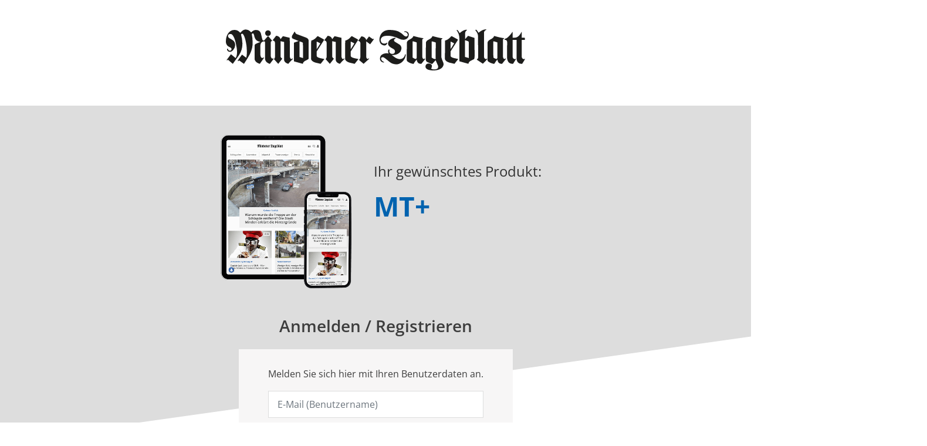

--- FILE ---
content_type: text/html; charset=utf-8
request_url: https://www.mt.de/abo/checkout/login?abos=W7VN_4461&em_cnt=23512807
body_size: 21412
content:
<!DOCTYPE html>
<html lang="de">
<head>
<meta charset="utf-8" />
<meta http-equiv="cache-control" content="no-cache" />
<meta http-equiv="pragma" content="no-cache" />
<meta name="robots" content="index, follow, noarchive, max-image-preview:large, max-snippet:-1, max-video-preview:-1" />
<meta name="content-language" content="de" />
<meta name="description" content="Das Mindener Tageblatt (MT) ist eine unabh&auml;ngige, &uuml;berparteiliche, lokal orientierte Tageszeitung und erscheint in den ostwestf&auml;lischen St&auml;dten Minden..." />
<meta name="author" content="Mindener Tageblatt" />
<meta name="copyright" content="Mindener Tageblatt" />
<meta http-equiv="X-UA-Compatible" content="IE=edge,chrome=1" />
<meta name="twitter:card" content="summary_large_image" />
<meta name="twitter:site" content="@MT_online" />
<meta property="og:type" content="website" />
<meta property="og:title" content="Abo" />
<meta name="twitter:title" content="Abo">
<meta property="og:description" content="Das Mindener Tageblatt (MT) ist eine unabh&auml;ngige, &uuml;berparteiliche, lokal orientierte Tageszeitung und erscheint in den ostwestf&auml;lischen St&auml;dten Minden..." />
<meta name="twitter:description" content="Das Mindener Tageblatt (MT) ist eine unabh&auml;ngige, &uuml;berparteiliche, lokal orientierte Tageszeitung und erscheint in den ostwestf&auml;lischen St&auml;dten Minden...">
<meta property="og:site_name" content="Mindener Tageblatt" />
<meta property="og:url" content="https://www.mt.de/lokales/meinung/Sonntagsanalyse-So-ist-einzuschaetzen-dass-Landrat-Dogan-Kaemmerer-Schrader-das-Personal-entzieht-23512807.html/checkout/login" />
<title>Abo - Mindener Tageblatt</title>
<link rel="canonical" href="https://www.mt.de/lokales/meinung/Sonntagsanalyse-So-ist-einzuschaetzen-dass-Landrat-Dogan-Kaemmerer-Schrader-das-Personal-entzieht-23512807.html/checkout/login" /><script type="text/javascript" src="/_em_daten/mtrelaunch/assets/js/jquery.min.js"></script>
<script>

bolNotifications = true;

var design = getLocal("personal-design");
if(design == null) {
design = "";
}

if(design == "dark") {
jQuery("html").addClass("theme-dark");
jQuery("#personalize-functions-design-dark").prop("checked", true);
}

if(design == "light") {
jQuery("html").addClass("theme-light");
jQuery("#personalize-functions-design-light").prop("checked", true);
}

var notifications = getLocal("personal-notifications");
if(design == null) {
var notifications = "on";
}

if(notifications == "off") {
bolNotifications = false;
jQuery("#personalize-functions-notifications-off").prop("checked", true);
} else {
bolNotifications = true;
}

function getLocal(key) {
var data = false;
try {
data = JSON.parse(localStorage.getItem(key));
return data;
} catch(e) {
return false;
}
}

</script>





<script type="text/plain" data-cookieconsent="marketing"  src="https://lus.gtarget.info/rich/00040007/"></script>

<meta name="theme-color" content="#fff">

<meta name="apple-mobile-web-app-capable" content="yes">
<meta name="mobile-web-app-capable" content="yes">

<meta name="apple-mobile-web-app-title" content="Zu Home-Screen hinzufügen">

<link rel=preload href="https://www.mt.de/_em_daten/mtrelaunch/assets/fonts/roboto-v20-latin-100.woff2" as="font" type="font/woff2" crossorigin="anonymous">
<link rel="preload" href="https://www.mt.de/_em_daten/mtrelaunch/assets/fonts/fa-solid-900.woff2" as="font" type="font/woff2" crossorigin="anonymous">
<link rel=preload href="https://www.mt.de/_em_daten/mtrelaunch/assets/fonts/martel/martel-sans-regular.woff2" as="font" type="font/woff2" crossorigin="anonymous">
<link rel="preload" href="https://www.mt.de/_em_daten/mtrelaunch/assets/fonts/fa-regular-400.woff2" as="font" type="font/woff2" crossorigin="anonymous">
<link rel="preload" href="https://www.mt.de/_em_daten/mtrelaunch/assets/fonts/open-sans/open-sans-regular.woff2" as="font" type="font/woff2" crossorigin="anonymous">
<link rel="preload"  href="https://www.mt.de/_em_daten/mtrelaunch/assets/fonts/open-sans/open-sans-700.woff2" as="font" type="font/woff2" crossorigin="anonymous">
<link rel="preload"  href="https://www.mt.de/_em_daten/mtrelaunch/assets/fonts/open-sans/open-sans-600.woff2" as="font" type="font/woff2" crossorigin="anonymous">
<link rel="preload"  href="https://www.mt.de/_em_daten/mtrelaunch/assets/fonts/martel/martel-sans-600.woff2" as="font" type="font/woff2" crossorigin="anonymous">
<link rel="preload"  href="https://www.mt.de/_em_daten/mtrelaunch/assets/fonts/open-sans/open-sans-300.woff2" as="font" type="font/woff2" crossorigin="anonymous">
<link rel="preload"  href="https://www.mt.de/_em_daten/mtrelaunch/assets/fonts/fa-light-300.woff2" as="font" type="font/woff2" crossorigin="anonymous">

<link rel="shortcut icon" sizes="16x16" href="/_em_daten/mtrelaunch/assets/icons/favicon-16x16-dunplab-manifest-13126.png">
<link rel="apple-touch-icon-precomposed" href="/_em_daten/_mtrelaunch/2021/04/10/210410_1552_apple_touch_icon.png">

<link rel="icon" href="/_em_daten/mtrelaunch/_layout/mindener-tageblatt-favicon.svg" type="image/svg+xml">
<!-- global/0-->
<link rel="preload" href="https://www.mt.de/_em_cms/globals/csslibs.php?em_client=mtrelaunch&amp;em_subclient=mtrelaunch&amp;em_ssc=LCwsLA==&amp;em_view=desktop&amp;em_cache_css=1768547482" as="style" />
<link rel="stylesheet" type="text/css" href="https://www.mt.de/_em_cms/globals/csslibs.php?em_client=mtrelaunch&amp;em_subclient=mtrelaunch&amp;em_ssc=LCwsLA==&amp;em_view=desktop&amp;em_cache_css=1768547482" />
<!-- global/1-->
<link rel="preload" href="https://www.mt.de/_em_cms/globals/csslibs.php?em_client=mtrelaunch&amp;em_subclient=mtrelaunch&amp;em_ssc=LCwsLA==&amp;em_load_restrict=1&amp;em_view=desktop&amp;em_cache_css=1768547492" as="style" />
<link rel="stylesheet" type="text/css" href="https://www.mt.de/_em_cms/globals/csslibs.php?em_client=mtrelaunch&amp;em_subclient=mtrelaunch&amp;em_ssc=LCwsLA==&amp;em_load_restrict=1&amp;em_view=desktop&amp;em_cache_css=1768547492" />
<!-- global/0-->
<link rel="preload" href="https://www.mt.de/_em_cms/globals/jslibs.php?em_client=mtrelaunch&amp;em_subclient=mtrelaunch&amp;em_ssc=LCwsLA==&amp;em_view=desktop&amp;em_cache_js=1768466608" as="script" />
<!-- global/1-->
<link rel="preload" href="https://www.mt.de/_em_cms/globals/jslibs.php?em_client=mtrelaunch&amp;em_subclient=mtrelaunch&amp;em_ssc=LCwsLA==&amp;em_load_restrict=1&amp;em_view=desktop&amp;em_cache_js=1768466616" as="script" />
<link href="/_em_daten/mtrelaunch/_layout/favicon.ico?em_cache=1768466616" rel="shortcut icon" type="image/vnd.microsoft.icon" />
<link href="/_em_daten/mtrelaunch/_layout/favicon.png?em_cache=1768466616" rel="icon" type="image/png" />
<link href="/_em_daten/mtrelaunch/_layout/favicon.png?em_cache=1768466616" rel="apple-touch-icon" />
<script>
setTimeout(()=> {
if(window.ReactNativeWebView == undefined) {
return;
}
const styleEl = document.createElement("style");
styleEl.textContent = `
.main-header {
height: 56px !important;
}
.main-header > * {
display: none !important;
}
#ad_unit {
display: none !important;
}
.mm-menu_navbar_top-3 .mm-panels {
top: 0 !important;
bottom: 0 !important;
}
.mm-navbars_bottom {
display: none !important;
}
.paywall-footer-slider {
display: none !important;
}
.breadcrumb-col {
margin-top: -5px !important;
}
.container-main {
margin-top: 10px !important;
}
.top-topics {
margin-top: 7px !important;
font-size: 14px !important;
border-bottom: none !important;
}
.startseitestart.mobileApp .top-topics {
margin-top: 6px !important;
}
#paywall {
display: none !important;
}
.smartbanner {
display: none !important;
}
.mm-listview {
margin-top: 60px !important;
}
.mm-navbar .logo-mt, .mm-navbars_top .logo-mt img {
margin-top: 0 !important;
margin-left: 0 !important;
width: 120% !important;
height: unset !important;
max-height: 25px !important;
}
.mm-navbar > * {
padding: 8px 0 !important;
}
@media screen and (min-width: 991px) {
body>.body-wrapper>header {
min-height: 30px;
}
.startseitestart {
padding-top: 4.5rem;
}
top-header .logo-mt-wrapper {
top: 0 !important;
margin-top: 0 !important;
}
.nav-bar {
display: none !important;
}
.top-header.container {
padding-top: 0 !important;
border-color: var(--grey2) !important;
position: fixed !important;
border-bottom: 1px solid var(--grey2) !important;
left: 0 !important;
top: 0 !important;
z-index: 999 !important;
padding: 0 !important;
transition: .15s left !important;
}

}
`;
document.head.appendChild(styleEl);
new Promise(() => {
let logoInterval;
logoInterval = setInterval(() => {
if(document.getElementsByClassName("mm-navbar")[0]) {
document.getElementsByClassName("mm-navbar")[0].getElementsByClassName("logo-mt")[0].children[0].src = "/_em_daten/mtrelaunch/logo-mt.svg";
clearInterval(logoInterval);
}
},200);
});
},0);
</script>
<meta name="viewport" content="width=device-width, initial-scale=1"/>
<script type="text/javascript">if(typeof wabtn4fg==="undefined"){wabtn4fg=1;h=document.head||document.getElementsByTagName("head")[0],s=document.createElement("script");s.type="text/javascript";s.src="/_em_daten/mt/_layout/whatsapp-sharing/whatsapp-button.js";h.appendChild(s);}</script>

<meta name="twitter:card" content="summary" />
<meta name="twitter:site" content="@MT" />
<meta property="twitter:title" content="Abo" />
<meta property="twitter:description" content="Das Mindener Tageblatt (MT) ist eine unabh&auml;ngige, &uuml;berparteiliche, lokal orientierte Tageszeitung und erscheint in den ostwestf&auml;lischen St&auml;dten Minden, Porta Westfalica und Petershagen, der Gemeinde Hille sowie angrenzenden Gebieten." />
<meta property="twitter:url" content="https://www.mt.de/lokales/meinung/Sonntagsanalyse-So-ist-einzuschaetzen-dass-Landrat-Dogan-Kaemmerer-Schrader-das-Personal-entzieht-23512807.html/checkout/login" />

<script>
MSOdataLayer = [{
"blocked": "noad",
"issue": "",
"town": "",
"layout": "",
"type": "article",
"userstatus": "unknown",
"post_id": "23512807",
"topic": "Wahlkampf,Kreisverwaltung,Organigramm,Sonntagsanalyse,CDU,SPD,Ali_Dogan,Benjamin_Piel,Dogan_Kämmerer",
"reachtype": "web"
}];

var native = "unknown";

</script>

<!--PPID-->
<script class="cmplazyload"  type="text/plain" data-cmp-vendor="755" data-cmp-purpose="3">
var
uuSymplr,allCookiesSymplr=document.cookie.split(";").map((e=>e.split("=")))
.reduce(((e,[i,o])=>({...e,[i.trim()]:decodeURIComponent(o)})),{});function
createCookieSymplr(e,i){var o=e;if(void
0===(uuSymplr=allCookiesSymplr.uniqueUser)){let
e=(Date.now()+window.navigator.userAgent+websiteSymplr).toString();uuSymplr
=sha256(e),document.cookie=`uniqueUser=${uuSymplr};maxage=31536000;path=/;SameSite=Strict; Secure`}if(o){var
u=allCookiesSymplr.uniqueUserLi;void
0===u&&(u=sha256(i),document.cookie=`uniqueUserLi=${u};maxage=31536000;path=/;SameSite=Strict; Secure`),uuSymplr=u}else
document.cookie="uniqueUserLi=; max-age=0"}</script>

<!--MSO-Integration-->
<script defer src="https://cdns.symplr.de/mt.de/mt.js"></script>


<!-- Matomo Tag Manager -->
<script>
var _mtm = window._mtm = window._mtm || [];
_mtm.push({"mtm.startTime": (new Date().getTime()), "event": "mtm.Start"});
(function() {
var d=document, g=d.createElement("script"), s=d.getElementsByTagName("script")[0];
g.async=true; g.src="https://matomo.mt.de/js/container_bD8KV8sF.js"; s.parentNode.insertBefore(g,s);
})();
</script>
<!-- End Matomo Tag Manager --><script>
<!-- IVW Scripte -->
var mobileAccess = window.innerWidth < 768;

var script = document.createElement("script");
if( mobileAccess )
{
script.src="//data-a5210336ab.mt.de/iomm/latest/bootstrap/loader.js";
document.write('<link rel="preload" href="//data-a5210336ab.mt.de/iomm/latest/manager/base/es6/bundle.js" as="script" id="IOMmBundle"/>');
document.write('<link rel="preload" href="//data-a5210336ab.mt.de/iomm/latest/bootstrap/loader.js" as="script"/>');
}
else
{
script.src="//data-0e974e9c43.mt.de/iomm/latest/bootstrap/loader.js";
document.write('<link rel="preload" href="//data-0e974e9c43.mt.de/iomm/latest/manager/base/es6/bundle.js" as="script" id="IOMmBundle"/>');
document.write('<link rel="preload" href="//data-0e974e9c43.mt.de/iomm/latest/bootstrap/loader.js" as="script"/>');
}
document.write(script.outerHTML);
<!-- /IVW Scripte -->
</script>
<script type="text/javascript">

var Url = 'https://www.mt.de/abo/checkout/login?abos=W7VN_4461&amp;em_cnt=23512807';
var Text = 'Abo - Mindener Tageblatt';

/* ]]> */
</script>

<!-- Bootstrap Popper -->
<!-- script src="https://unpkg.com/@popperjs/core@2"></script -->
</head>
<body id="em_body_top" onload="if(typeof init == 'function') init();">
<!-- em-cms-cut --><!-- em-cms-cut -->

<div class="body-wrapper page-article abo checkout W7VN_4461" data-ad-tag="noad" >

<section class="container top-topics top-topics-mobile visible-xs">
<div class="row justify-content-between">
<div class="col-lg-auto top-topics-links section-menu">
<ul class="list-style-seperator-square list-inline d-inline-block mb-0 pb-3">
<li class="list-inline-item weihnachtsmarkt christmasmarket" style="display:none;"><a href="/weihnachtsmarkt" class="" style="background-color: var(--green);color: var(--white);border-color:var(--green);letter-spacing: 0;padding: 10px;">Weihnachtsmarkt</a></li>
<li class="list-inline-item jahresrueckblick" style="display:none;"><a href="/jahresrueckblick2025" class="btn btn-outline-secondary" style="background-color: var(--main-color);color: var(--white);border-color:var(--main-color);letter-spacing: 0;font-size: 1rem;padding: 10px 20px;">Jahresrückblick</a></li>
<li class="list-inline-item"><a href="/nachrichten" class="">Schlagzeilen</a></li>
<!--<li class="list-inline-item"><a href="/themen/lokales/kommunalwahl-2025" class="">Kommunalwahl</a></li>-->
<li class="list-inline-item"><a href="/traueranzeigen" id="traueranzeigen-nav" class="" data-track-content data-track-content-name="traueranzeigen" data-content-piece="traueranzeigen-nav" data-content-target="/traueranzigen">Traueranzeigen</a></li>
<li class="list-inline-item"><a href="/lokales" class="">Lokales</a></li> 
<li class="list-inline-item"><a href="/lokalsport" class="">Sport</a></li> 
<li class="list-inline-item"><a href="/regionales" class="">Regionales</a></li> 
<li class="list-inline-item"><a href="/weltnews" class="">Weltnews</a></li> 
<li class="list-inline-item"><a href="/archiv" class="">Archiv</a></li>
<li class="list-inline-item"><a href="/newsletter" class="">Newsletter</a></li> 
<li class="list-inline-item"><a href="https://www.mt.de/epaper-login" class="" target="_blank">ePaper</a></li>
<li class="list-inline-item"><a href="/anzeigen" class="">Anzeigen</a></li>
<li class="list-inline-item"><a href="https://events.mt.de/" class="" target="_blank">Events</a></li> 
<li class="list-inline-item"><a href="https://link.mt.de/leserreisen" class="" target="_blank">Leserreisen</a></li>
<li class="list-inline-item"><a href="https://link.mt.de/jobportal" class="3" target="_blank">Jobportal</a></li>
<li class="list-inline-item"><a href="/lokales/podcast" class="">Podcast</a></li>
</ul>
</div>
</div>
</section>

<div id="em_ad_superbanner" class="container">


<div id="em_ad_skyscraper" style="position: absolute; right:0px;width: 0px;">

</div>
</div>

<header>
<section class="top-header main-header container">
<div id="MT_appbanner_container" style="display: none;"></div>
<div class="d-flex flex-wrap justify-content-between align-items-end">
<div class="top-header-left d-lg-flex">
<ul class="social-list list-inline d-none d-lg-block">
<li class="list-inline-item"><a href="https://www.facebook.com/MindenerTageblatt" target="_blank" title="Facebook Mindener Tageblatt" class="link-facebook"><i class="fab fa-lg fa-facebook-f"></i></a></li>
<li class="list-inline-item"><a href="https://www.youtube.com/user/MindenerTageblatt" target="_blank" title="Youtube Mindener Tageblatt" class="link-youtube"><i class="fab fa-lg fa-youtube"></i></a></li>
<li class="list-inline-item"><a href="https://instagram.com/mindener_tageblatt" target="_blank" title="Instagram Mindener Tageblatt" class="link-instagram"><i class="fab fa-lg fa-instagram"></i></a></li>
<li class="list-inline-item"><a href="/messenger" title="Messenger Mindener Tageblatt"  class="link-whatsapp"><i class="fas fa-lg fa-comment-dots" style="font-size: 19px;"></i></a></li>
<li class="list-inline-item"><a href="/newsletter" title="Newsletter Mindener Tageblatt"  class="link-newsletter"><i class="fas fa-lg fa-envelope" style="font-size: 19px;"></i></a></li>
<li class="list-inline-item"><a href="/rss" title="RSS Feeds Mindener Tageblatt"  class="link-rss"><i class="fas fa-lg fa-rss"></i></a></li>
</ul>
<span class="mobile-menu-button d-lg-none">
<span class="burger-menu">
<span></span>
<span></span>
<span></span>
</span>
</span>
</div>
<div class="top-header-right d-flex justify-content-end">
<div id="head-login"></div>
<script>
jQuery(document).ready(function() {
var Initiated = false;
if(Initiated == false) {
jQuery.ajax({
type: "GET",
cache: false,
url: "/_em_cms/globals/modul.php?modul=login_box&cnt=23512807",
dataType: "html",
headers: {
"Cache-Control": "no-cache"
},
success: function(html) {
if(window.ReactNativeWebView == undefined) {
jQuery("#head-login").append(html);
jQuery("#head-login-sticky").append(html);
}
}
});

Initiated = true;
}
});
</script>
</div>
<div class="logo-mt-wrapper text-lg-center">
<span class="logo-mt-wrapper-inner">
<a href="https://www.mt.de" title="" class="logo-mt" >
<img src="/_em_daten/mtrelaunch/assets/img/mindener-tageblatt-logo.svg" height="30" alt="Mindener Tageblatt">
</a>
<span class="notification-counter-container hidden">
<span class="notification-counter-container-inner">
<a href="/" aria-label="Zur Startseite">
<span class="notification-counter"></span>
</a>
</span>
</span>
</span>
</div>
</div>
</section>
<div class="nav-bar-outer">
<div class="container">
<section class="row nav-bar margin-fix justify-content-between align-items-stretch d-none d-lg-flex">
<nav class="mainmenu">
<ul class="list-inline mb-0">
<li class="menu list-inline-item" id="btn_menu_full" data-overlay="overlay-menu" data-status="closed">
<span>
<span class="burger-menu" data-overlay="overlay-menu">
<span></span><span></span><span></span>
</span>
</span>
</li>
<li class="menu list-inline-item nav-home-icon">
<a href="/" aria-label="Zur Startseite">
<svg xmlns="http://www.w3.org/2000/svg" xmlns:xlink="http://www.w3.org/1999/xlink" viewBox="0 0 64.31 64.29"><defs><style>.cls-1,.cls-4{fill:none;}.cls-2{clip-path:url(#clip-path);}.cls-3{fill:#010202;}.cls-4{stroke:#000;stroke-width:1.47px;}</style><clipPath id="clip-path" transform="translate(-0.35 -0.36)"><path class="cls-1" d="M10.27,10.3a31.71,31.71,0,0,0-3.43,4.07V50.63a31.51,31.51,0,0,0,4.46,5H53.7a31.3,31.3,0,0,0,4.45-5V14.35a31.58,31.58,0,0,0-3.42-4Z"/></clipPath></defs><g class="cls-2"><path class="cls-3" d="M50.14,18.2s.61,2.61,1.46,6.15a2.09,2.09,0,0,0,2.08,1.77l0,.84c-4.59.22-4.22,5.38-4.22,5.38v8.87c0,4.41,2.16,4.37,2.16,4.37a2,2,0,0,0,1.4-.65l.54.49-4.69,6.69a10.68,10.68,0,0,1-3.29-1.46c-3-2-2.59-4.59-2.59-4.59V31.52a2.2,2.2,0,0,1,1.24-1.73l5.29-2.32a7.52,7.52,0,0,1-6.69-5.62,13.08,13.08,0,0,0-1-3.35c-.76-1.24-2,.22-2,.22a46.41,46.41,0,0,1,1,9.34c.39,8-4,14.9-4,14.9-2.64,4.75-5.67,9.17-5.67,9.17l-5.52-3.9-.81.89-.74-.5,4.87-6.85,4.73,3.51C35,41.5,34,31.79,34,31.79c-1.73-11.71-4-12.85-4-12.85-1-1.4-2.16.32-2.16.32a38.47,38.47,0,0,1,1.57,10A22.39,22.39,0,0,1,25.6,42.31c-.16.43-7,9.81-7,9.81l-5.5-4.66-.81.84-.62-.47,4.88-6.49,4.74,4c.55.55.84-.18.84-.18,2.4-4.7.51-12.53.51-12.53C20.06,17.33,16,18.76,16,18.76c-2.62-.07-2.73,1.86-2.73,1.86a3.24,3.24,0,0,0,2,3l3.21,1.93a6.35,6.35,0,0,1,2.77,5A7.57,7.57,0,0,1,20.1,35c-2.11,3.93-4.81,3.64-4.81,3.64-3.32,0-3.17-3.39-3.17-3.39h1c.41,2.23,2.13,2.15,2.13,2.15,1.94,0,1.94-1.51,1.94-1.51A1.92,1.92,0,0,0,16,34l-2-1.13c-3.43-1.78-3.13-6-3.13-6,0-6.75,3.56-10,3.56-10A8.09,8.09,0,0,1,20.9,14.2c3.46-.11,6.05,3.18,6.05,3.18l1.19-1.24a6.83,6.83,0,0,1,4.8-2.43A8,8,0,0,1,39.15,17c2.92-3.18,5.72-2.7,5.72-2.7a5.17,5.17,0,0,1,5.27,3.95" transform="translate(-0.35 -0.36)"/></g><path class="cls-4" d="M32.5,63.91A31.41,31.41,0,1,0,1.08,32.5,31.42,31.42,0,0,0,32.5,63.91Z" transform="translate(-0.35 -0.36)"/></svg>
</a>
<span class="notification-counter-container hidden">
<span class="notification-counter-container-inner">
<a href="/" aria-label="Zur Startseite">
<span class="notification-counter"></span>
</a>
</span>
</span>
</li>
<li class="list-inline-item"><a href="https://www.mt.de/lokales" target="_top" title="Lokales" data-preview="/_export/nav_preview/22534.json?cache=202601172230" data-preview-count="4">Lokales</a></li><li class="list-inline-item"><a href="https://www.mt.de/regionales" target="_top" title="Regionales" data-preview="/_export/nav_preview/22676.json?cache=202601172230" data-preview-count="4">Regionales</a></li><li class="list-inline-item"><a href="https://www.mt.de/lokalsport" target="_top" title="Lokalsport" data-preview="/_export/nav_preview/22539.json?cache=202601172230" data-preview-count="4">Lokalsport</a></li><li class="list-inline-item"><a href="https://www.mt.de/weltnews" target="_top" title="Weltnews" data-preview="/_export/nav_preview/22552.json?cache=202601172230" data-preview-count="4">Weltnews</a></li><li class="list-inline-item"><a href="https://www.mt.de/archiv" target="_top" title="Archiv" data-preview="/_export/nav_preview/23211.json?cache=202601172230" data-preview-count="4">Archiv</a></li>
</ul>
</nav>

<div class="mainmenu-right" id="search-button" data-overlay="overlay-search">
<div id="head-login-sticky"></div>
<div class="list-inline">
<a href="/anzeigen" title="">Anzeigen</a>    
<a class="abobtn" href="/abo" title="">Abo</a>                                    

<span id="btn_desktop_search" data-status="closed" data-overlay="overlay-search">
<i class="far fa-search fa-fw"></i>
</span>

<span class="hidden warenkorb-toggle">
<a href="#" class="link-color-main" onclick="emCheckoutCart(); return false;"><i class="far fa-shopping-cart"></i><span class="warenkorb-count"> 0</span></a>
</span>
</div>


<div id="modul_14141" data-id="14141" data-type="modul" class="modul-lazy-loading"></div>
<script>
    window.gdprAppliesGlobally = true;
    if (!("cmp_id" in window) || window.cmp_id < 1) {
      window.cmp_id = 0;
    }
    if (!("cmp_cdid" in window)) {
      window.cmp_cdid = "31290ed177c2";
    }
    if (!("cmp_params" in window)) {
      window.cmp_params = "";
    }
    if (!("cmp_host" in window)) {
      window.cmp_host = "a.delivery.consentmanager.net";
    }
    if (!("cmp_cdn" in window)) {
      window.cmp_cdn = "cdn.consentmanager.net";
    }
    if (!("cmp_proto" in window)) {
      window.cmp_proto = "https:";
    }
    if (!("cmp_codesrc" in window)) {
      window.cmp_codesrc = "1";
    }
    window.cmp_getsupportedLangs = function () {
      var b = [
        "DE",
        "EN",
        "FR",
        "IT",
        "NO",
        "DA",
        "FI",
        "ES",
        "PT",
        "RO",
        "BG",
        "ET",
        "EL",
        "GA",
        "HR",
        "LV",
        "LT",
        "MT",
        "NL",
        "PL",
        "SV",
        "SK",
        "SL",
        "CS",
        "HU",
        "RU",
        "SR",
        "ZH",
        "TR",
        "UK",
        "AR",
        "BS",
      ];
      if ("cmp_customlanguages" in window) {
        for (var a = 0; a < window.cmp_customlanguages.length; a++) {
          b.push(window.cmp_customlanguages[a].l.toUpperCase());
        }
      }
      return b;
    };
    window.cmp_getRTLLangs = function () {
      var a = ["AR"];
      if ("cmp_customlanguages" in window) {
        for (var b = 0; b < window.cmp_customlanguages.length; b++) {
          if (
            "r" in window.cmp_customlanguages[b] &&
            window.cmp_customlanguages[b].r
          ) {
            a.push(window.cmp_customlanguages[b].l);
          }
        }
      }
      return a;
    };
    window.cmp_getlang = function (j) {
      if (typeof j != "boolean") {
        j = true;
      }
      if (
        j &&
        typeof cmp_getlang.usedlang == "string" &&
        cmp_getlang.usedlang !== ""
      ) {
        return cmp_getlang.usedlang;
      }
      var g = window.cmp_getsupportedLangs();
      var c = [];
      var f = location.hash;
      var e = location.search;
      var a = "languages" in navigator ? navigator.languages : [];
      if (f.indexOf("cmplang=") != -1) {
        c.push(f.substr(f.indexOf("cmplang=") + 8, 2).toUpperCase());
      } else {
        if (e.indexOf("cmplang=") != -1) {
          c.push(e.substr(e.indexOf("cmplang=") + 8, 2).toUpperCase());
        } else {
          if ("cmp_setlang" in window && window.cmp_setlang != "") {
            c.push(window.cmp_setlang.toUpperCase());
          } else {
            if (a.length > 0) {
              for (var d = 0; d < a.length; d++) {
                c.push(a[d]);
              }
            }
          }
        }
      }
      if ("language" in navigator) {
        c.push(navigator.language);
      }
      if ("userLanguage" in navigator) {
        c.push(navigator.userLanguage);
      }
      var h = "";
      for (var d = 0; d < c.length; d++) {
        var b = c[d].toUpperCase();
        if (g.indexOf(b) != -1) {
          h = b;
          break;
        }
        if (b.indexOf("-") != -1) {
          b = b.substr(0, 2);
        }
        if (g.indexOf(b) != -1) {
          h = b;
          break;
        }
      }
      if (
        h == "" &&
        typeof cmp_getlang.defaultlang == "string" &&
        cmp_getlang.defaultlang !== ""
      ) {
        return cmp_getlang.defaultlang;
      } else {
        if (h == "") {
          h = "EN";
        }
      }
      h = h.toUpperCase();
      return h;
    };
    (function () {
      var n = document;
      var o = window;
      var f = "";
      var b = "_en";
      if ("cmp_getlang" in o) {
        f = o.cmp_getlang().toLowerCase();
        if ("cmp_customlanguages" in o) {
          for (var h = 0; h < o.cmp_customlanguages.length; h++) {
            if (o.cmp_customlanguages[h].l.toUpperCase() == f.toUpperCase()) {
              f = "en";
              break;
            }
          }
        }
        b = "_" + f;
      }
      function g(e, d) {
        var l = "";
        e += "=";
        var i = e.length;
        if (location.hash.indexOf(e) != -1) {
          l = location.hash.substr(location.hash.indexOf(e) + i, 9999);
        } else {
          if (location.search.indexOf(e) != -1) {
            l = location.search.substr(location.search.indexOf(e) + i, 9999);
          } else {
            return d;
          }
        }
        if (l.indexOf("&") != -1) {
          l = l.substr(0, l.indexOf("&"));
        }
        return l;
      }
      var j = "cmp_proto" in o ? o.cmp_proto : "https:";
      if (j != "http:" && j != "https:") {
        j = "https:";
      }
      var k = "cmp_ref" in o ? o.cmp_ref : location.href;
      var p = n.createElement("script");
      p.setAttribute("data-cmp-ab", "1");
      var c = g("cmpdesign", "");
      var a = g("cmpregulationkey", "");
      p.src =
        j +
        "//" +
        o.cmp_host +
        "/delivery/cmp.php?" +
        ("cmp_id" in o && o.cmp_id > 0 ? "id=" + o.cmp_id : "") +
        ("cmp_cdid" in o ? "cdid=" + o.cmp_cdid : "") +
        "&h=" +
        encodeURIComponent(k) +
        (c != "" ? "&cmpdesign=" + encodeURIComponent(c) : "") +
        (a != "" ? "&cmpregulationkey=" + encodeURIComponent(a) : "") +
        ("cmp_params" in o ? "&" + o.cmp_params : "") +
        (n.cookie.length > 0 ? "&__cmpfcc=1" : "") +
        "&l=" +
        f.toLowerCase() +
        "&o=" +
        new Date().getTime();
      p.type = "text/javascript";
      p.async = true;
      if (n.currentScript) {
        n.currentScript.parentElement.appendChild(p);
      } else {
        if (n.body) {
          n.body.appendChild(p);
        } else {
          var m = n.getElementsByTagName("body");
          if (m.length == 0) {
            m = n.getElementsByTagName("div");
          }
          if (m.length == 0) {
            m = n.getElementsByTagName("span");
          }
          if (m.length == 0) {
            m = n.getElementsByTagName("ins");
          }
          if (m.length == 0) {
            m = n.getElementsByTagName("script");
          }
          if (m.length == 0) {
            m = n.getElementsByTagName("head");
          }
          if (m.length > 0) {
            m[0].appendChild(p);
          }
        }
      }
      var p = n.createElement("script");
      p.src = j + "//" + o.cmp_cdn + "/delivery/js/cmp" + b + ".min.js";
      p.type = "text/javascript";
      p.setAttribute("data-cmp-ab", "1");
      p.async = true;
      if (n.currentScript) {
        n.currentScript.parentElement.appendChild(p);
      } else {
        if (n.body) {
          n.body.appendChild(p);
        } else {
          var m = n.getElementsByTagName("body");
          if (m.length == 0) {
            m = n.getElementsByTagName("div");
          }
          if (m.length == 0) {
            m = n.getElementsByTagName("span");
          }
          if (m.length == 0) {
            m = n.getElementsByTagName("ins");
          }
          if (m.length == 0) {
            m = n.getElementsByTagName("script");
          }
          if (m.length == 0) {
            m = n.getElementsByTagName("head");
          }
          if (m.length > 0) {
            m[0].appendChild(p);
          }
        }
      }
    })();
    window.cmp_addFrame = function (b) {
      if (!window.frames[b]) {
        if (document.body) {
          var a = document.createElement("iframe");
          a.style.cssText = "display:none";
          a.name = b;
          a.setAttribute("title", "Consent Management Frame");
          document.body.appendChild(a);
        } else {
          window.setTimeout(window.cmp_addFrame, 10, b);
        }
      }
    };
    window.cmp_rc = function (h) {
      var b = document.cookie;
      var f = "";
      var d = 0;
      while (b != "" && d < 100) {
        d++;
        while (b.substr(0, 1) == " ") {
          b = b.substr(1, b.length);
        }
        var g = b.substring(0, b.indexOf("="));
        if (b.indexOf(";") != -1) {
          var c = b.substring(b.indexOf("=") + 1, b.indexOf(";"));
        } else {
          var c = b.substr(b.indexOf("=") + 1, b.length);
        }
        if (h == g) {
          f = c;
        }
        var e = b.indexOf(";") + 1;
        if (e == 0) {
          e = b.length;
        }
        b = b.substring(e, b.length);
      }
      return f;
    };
    window.cmp_stub = function () {
      var a = arguments;
      __cmp.a = __cmp.a || [];
      if (!a.length) {
        return __cmp.a;
      } else {
        if (a[0] === "ping") {
          if (a[1] === 2) {
            a[2](
              {
                gdprApplies: gdprAppliesGlobally,
                cmpLoaded: false,
                cmpStatus: "stub",
                displayStatus: "hidden",
                apiVersion: "2.0",
                cmpId: 31,
              },
              true
            );
          } else {
            a[2](false, true);
          }
        } else {
          if (a[0] === "getUSPData") {
            a[2]({ version: 1, uspString: window.cmp_rc("") }, true);
          } else {
            if (a[0] === "getTCData") {
              __cmp.a.push([].slice.apply(a));
            } else {
              if (a[0] === "addEventListener" || a[0] === "removeEventListener") {
                __cmp.a.push([].slice.apply(a));
              } else {
                if (a.length == 4 && a[3] === false) {
                  a[2]({}, false);
                } else {
                  __cmp.a.push([].slice.apply(a));
                }
              }
            }
          }
        }
      }
    };
    window.cmp_msghandler = function (d) {
      var a = typeof d.data === "string";
      try {
        var c = a ? JSON.parse(d.data) : d.data;
      } catch (f) {
        var c = null;
      }
      if (typeof c === "object" && c !== null && "__cmpCall" in c) {
        var b = c.__cmpCall;
        window.__cmp(b.command, b.parameter, function (h, g) {
          var e = {
            __cmpReturn: { returnValue: h, success: g, callId: b.callId },
          };
          d.source.postMessage(a ? JSON.stringify(e) : e, "*");
        });
      }
      if (typeof c === "object" && c !== null && "__uspapiCall" in c) {
        var b = c.__uspapiCall;
        window.__uspapi(b.command, b.version, function (h, g) {
          var e = {
            __uspapiReturn: { returnValue: h, success: g, callId: b.callId },
          };
          d.source.postMessage(a ? JSON.stringify(e) : e, "*");
        });
      }
      if (typeof c === "object" && c !== null && "__tcfapiCall" in c) {
        var b = c.__tcfapiCall;
        window.__tcfapi(
          b.command,
          b.version,
          function (h, g) {
            var e = {
              __tcfapiReturn: { returnValue: h, success: g, callId: b.callId },
            };
            d.source.postMessage(a ? JSON.stringify(e) : e, "*");
          },
          b.parameter
        );
      }
    };
    window.cmp_setStub = function (a) {
      if (
        !(a in window) ||
        (typeof window[a] !== "function" &&
          typeof window[a] !== "object" &&
          (typeof window[a] === "undefined" || window[a] !== null))
      ) {
        window[a] = window.cmp_stub;
        window[a].msgHandler = window.cmp_msghandler;
        window.addEventListener("message", window.cmp_msghandler, false);
      }
    };
    window.cmp_addFrame("__cmpLocator");
    if (!("cmp_disableusp" in window) || !window.cmp_disableusp) {
      window.cmp_addFrame("__uspapiLocator");
    }
    if (!("cmp_disabletcf" in window) || !window.cmp_disabletcf) {
      window.cmp_addFrame("__tcfapiLocator");
    }
    window.cmp_setStub("__cmp");
    if (!("cmp_disabletcf" in window) || !window.cmp_disabletcf) {
      window.cmp_setStub("__tcfapi");
    }
    if (!("cmp_disableusp" in window) || !window.cmp_disableusp) {
      window.cmp_setStub("__uspapi");
    }
  </script>
  
  <script>
    function deleteGTMCookie() {
      document.cookie =
        "GTMApproved=1; expires=01 Jan 1970 00:00:00 UTC; path=/;";
    }
  
    function getInfos(e, o) {
      (function (w, d, s, l, i) {
        w[l] = w[l] || [];
        w[l].push({ "gtm.start": new Date().getTime(), event: "gtm.js" });
        var f = d.getElementsByTagName(s)[0],
          j = d.createElement(s),
          dl = l != "dataLayer" ? "&l=" + l : "";
        j.async = true;
        j.src = "https://www.googletagmanager.com/gtm.js?id=" + i + dl;
        f.parentNode.insertBefore(j, f);
      })(window, document, "script", "dataLayer", "GTM-MJZWN72");
  
      console.log("GTM fired");
  
      document.cookie =
        "GTMApproved=1; expires=Sat, 31 Dec 2079 12:00:00 UTC; path=/";
    }
    __cmp("addEventListener", ["consentapproved", getInfos, false], null);
    __cmp("addEventListener", ["consentrejected", deleteGTMCookie, false], null);
  </script>
  
  <script>
    function getCookie(c_name) {
      var c_value = document.cookie,
        c_start = c_value.indexOf(" " + c_name + "=");
      if (c_start == -1) c_start = c_value.indexOf(c_name + "=");
      if (c_start == -1) {
        c_value = null;
      } else {
        c_start = c_value.indexOf("=", c_start) + 1;
        var c_end = c_value.indexOf(";", c_start);
        if (c_end == -1) {
          c_end = c_value.length;
        }
        c_value = unescape(c_value.substring(c_start, c_end));
      }
      return c_value;
    }
  
    $(document).ready(function () {
      var acookie = getCookie("GTMApproved");
      if (!acookie) {
        console.log("GTM not fired");
      } else {
        console.log("GTM fired");
        (function (w, d, s, l, i) {
          w[l] = w[l] || [];
          w[l].push({ "gtm.start": new Date().getTime(), event: "gtm.js" });
          var f = d.getElementsByTagName(s)[0],
            j = d.createElement(s),
            dl = l != "dataLayer" ? "&l=" + l : "";
          j.async = true;
          j.src = "https://www.googletagmanager.com/gtm.js?id=" + i + dl;
          f.parentNode.insertBefore(j, f);
        })(window, document, "script", "dataLayer", "GTM-MJZWN72");
      }
    });
  </script>

<form name="em_form_cart" action="" method="get" id="em_form_cart" class="hidden">
<input name="em_action" value="" type="hidden">
<input name="em_ids" value="" type="hidden">
<input type="submit" class="hidden" value="absenden">
</form>
<script>
jQuery(function() {
emCheckCart();
jQuery(".warenkorb-count").html("(" + localStorage.getItem("emCasCount") + ")");
});

function emCheckoutCart() {
var strCartIds= emGetIdsFromCart();
if (strCartIds) {
if (localStorage
&& window.location.href.indexOf("/archiv") > -1
|| window.location.href.indexOf("&such") > -1
) {
localStorage.setItem("emCasSearchHref", window.location.href);
}

jQuery("#em_form_cart input[name=em_ids]").val(strCartIds);
jQuery("#em_form_cart input[name=em_action]").val("cart");
jQuery("#em_form_cart").attr("method", "POST");
jQuery("#em_form_cart").attr("action", "/archiv/warenkorb/");
jQuery("#em_form_cart").submit();

} else {
alert("Ihr Warenkorb ist leer!");
}
}

function emGetIdsFromCart() {
if (localStorage) {
return localStorage.getItem("emCasCart");
}
return "";
}

function emCheckCart() {
var strCartIds= emGetIdsFromCart();
if (strCartIds) {
if (jQuery(".body-wrapper").hasClass("archiv")) {
jQuery(".warenkorb-toggle").removeClass("hidden");
}
} else {
jQuery(".warenkorb-toggle").addClass("hidden");
}
}
</script>



</div>
</section>
</div>
</div>

<div class="margin-bottom-40"></div>

<script type="application/ld+json">
{
"@type": "BreadcrumbList",
"itemListElement":[
{
"@type": "ListItem",
"position": 1,
"item": {
"@type": "CreativeWork",
"@id": "https://www.mt.de",
"name": "Startseite",
"@context": "http://schema.org"
}
},
{
"@type": "ListItem",
"position": 2,
"item": {
"@type": "CreativeWork",
"@id": "https://www.mt.de/abo",
"name": "Abo",
"@context": "http://schema.org"
}
}
],
"@context":"http://schema.org"
}
</script>
</header>

<section class="container top-topics top-topics-desktop hidden-xs">
<div class="row justify-content-between">
<div class="col-lg-auto top-topics-links section-menu">
<ul class="list-style-seperator-square list-inline d-inline-block mb-0">
<li class="list-inline-item weihnachtsmarkt christmasmarket" style="display:none;"><a href="/weihnachtsmarkt" class="btn btn-outline-secondary" style="background-color: var(--green);color: var(--white);border-color:var(--green);letter-spacing: 0;">Weihnachtsmarkt</a></li>
<li class="list-inline-item jahresrueckblick" style="display:none;"><a href="/jahresrueckblick2025" class="btn btn-outline-secondary" style="background-color: var(--main-color);color: var(--white);border-color:var(--main-color);letter-spacing: 0;font-size: 1rem;padding: 10px 20px;">Jahresrückblick</a></li>
<li class="list-inline-item"><a href="/nachrichten" class="btn btn-outline-secondary">Schlagzeilen</a></li>
<!--<li class="list-inline-item"><a href="/themen/lokales/kommunalwahl-2025" class="btn btn-outline-secondary">Kommunalwahl</a></li>-->
<li class="list-inline-item"><a href="/traueranzeigen" class="btn btn-outline-secondary" href="/traueranzeigen" id="traueranzeigen-nav-mobile" class="" data-track-content data-track-content-name="traueranzeigen" data-content-piece="traueranzeigen-nav" data-content-target="/traueranzigen">Traueranzeigen</a></li>
<!--<li class="list-inline-item"><a href="https://www.mt.de/epaper-login" class="btn btn-outline-secondary" target="_blank">ePaper</a></li>-->
<li class="list-inline-item"><a href="https://link.mt.de/leserreisen" class="btn btn-outline-secondary" target="_blank">Leserreisen</a></li>
<li class="list-inline-item"><a href="https://link.mt.de/jobportal" class="btn btn-outline-secondary" target="_blank">Jobportal</a></li>
<li class="list-inline-item"><a href="https://events.mt.de/" target="_blank" class="btn btn-outline-secondary">Events</a></li> 
<li class="list-inline-item"><a href="/newsletter" class="btn btn-outline-secondary">Newsletter</a></li> 
<li class="list-inline-item"><a href="/lokales/podcast" class="btn btn-outline-secondary">Podcast</a></li> 
</ul>
</div>
</div>
</section>

<div id="overlay_wrapper" class="overlay-wrapper" aria-hidden="true">
<div class="container">
<div class="overlay-menu">
<nav id="menu-container">
<ul class="nav-full multi-column">
<li class="menu-login-mobile"></li>
<li class="fast-navigation">
<section class="container">
<div class="row justify-content-between">
<div class="col-lg section-menu" style="padding-left: 0;">
<div class="sly-scroller top-topics-links">
<ul>
<li>
<a href="https://www.mt.de/abo" class="btn btn-outline-secondary btn-sm text-white" style="background-color: var(--main-color);color: var(--white);">Abo</a>
</li>
<li>
<a href="https://www.mt.de/epaper-login" class="btn btn-outline-secondary btn-sm text-white" target="_blank" style="margin-left: 0;background-color: var(--dark);color: var(--white);">ePaper</a> 
</li>
<li>
<a href="https://www.mt.de/magazine" class="btn btn-outline-secondary btn-sm text-white" style="margin-left: 0;background-color: var(--grey1);color: var(--white);">Magazine</a> 
</li>
<li>
<a href="https://www.mt.de/prospekte" class="btn btn-outline-secondary btn-sm text-white" style="background-color: var(--grey1);color: var(--white);">Prospekte</a>
</li>
</ul>
</div>
</div>
</div>
<div class="row pb-3 ">
<a href="/abo/checkout/?abos=W7VN_4461&em_cnt=23512807&em_loc=22544" class="btn btn-secondary border-0 btn-sm w-100" style="background-color: var(--main-color);color: var(--white);">MT+ jetzt abonnieren</a>
</div>
</section>        
</li>
<li class="bg-white search-subnav px-0">
<section style="padding: 22px !important;" class="py-4 px-4">
<div class="section-menu row justify-content-center" style="padding-left: 0;">
<div class="col-12">
<form action="/suche/" method="get" id="search-form-menu" class="input-group input-group-lg" autocomplete="off">
<input type="text" class="rounded-0 form-control border-right-0" id="such2" name="such" aria-label="Suche" placeholder="MT.de durchsuchen" autocomplete="off">
<div class="input-group-append">
<a href="javascript:void(0);" class="bg-white btn-search border-left-0 input-group-text" onclick="jQuery('#search-form-menu').submit();"><i class="far fa-search fa-lg"></i></a>
</div>
<input type="hidden" name="date_min" value="">
<input type="hidden" name="date_max" value="">
<input type="hidden" name="detail" value="0">
<input type="submit" class="d-none">
</form>
</div>
<div>
</section>
</li>

<li class="nav-xs-item border-bottom mb-0 bg-lightblue"><a href="https://www.mt.de/lokales" target="_top" title="Lokales">Lokales</a><ul class="subnav "><li class="bg-lightblue ressort-22535 ressort-item-mm menu-item-mm"><a href="https://www.mt.de/lokales/minden" target="_top" title="Minden">Minden</a></li><li class="bg-lightblue ressort-22536 ressort-item-mm menu-item-mm"><a href="https://www.mt.de/lokales/porta-westfalica" target="_top" title="Porta Westfalica">Porta Westfalica</a></li><li class="bg-lightblue ressort-22537 ressort-item-mm menu-item-mm"><a href="https://www.mt.de/lokales/petershagen" target="_top" title="Petershagen">Petershagen</a></li><li class="bg-lightblue ressort-22538 ressort-item-mm menu-item-mm"><a href="https://www.mt.de/lokales/hille" target="_top" title="Hille">Hille</a></li><li class="bg-lightblue ressort-24515 ressort-item-mm menu-item-mm"><a href="https://www.mt.de/fotostrecken" target="_top" title="Fotostrecken">Fotostrecken</a></li><li class="bg-lightblue ressort-24516 ressort-item-mm menu-item-mm"><a href="https://www.mt.de/inhalt/nachrichten" target="_top" title="Schlagzeilen">Schlagzeilen</a></li><li class="bg-lightblue ressort-23513 ressort-item-mm menu-item-mm"><a href="https://www.mt.de/lokales/meinung" target="_top" title="Meinung">Meinung</a></li><li class="bg-lightblue ressort-22824 ressort-item-mm menu-item-mm"><a href="https://www.mt.de/lokales/leserkommentare" target="_top" title="Leserkommentare">Leserkommentare</a></li><li class="bg-lightblue ressort-22606 ressort-item-mm menu-item-mm"><a href="https://www.mt.de/lokales/leserbriefe" target="_top" title="Leserbriefe">Leserbriefe</a></li><li class="bg-lightblue ressort-23483 ressort-item-mm menu-item-mm"><a href="https://www.mt.de/fotostrecken/fotos-aus-der-region" target="_top" title="Leserfotos">Leserfotos</a></li><li class="bg-lightblue ressort-23511 ressort-item-mm menu-item-mm"><a href="https://www.mt.de/lokales/vereinsformular" target="_top" title="Vereinsformular">Vereinsformular</a></li><li class="bg-lightblue ressort-24262 ressort-item-mm menu-item-mm"><a href="https://www.mt.de/lokales/in-eigener-sache" target="_top" title="In eigener Sache">In eigener Sache</a></li></ul></li><li class="nav-xs-item border-bottom mb-0 bg-lightblue"><a href="https://www.mt.de/regionales" target="_top" title="Regionales">Regionales</a><ul class="subnav "><li class="bg-lightblue ressort-23280 ressort-item-mm menu-item-mm"><a href="https://www.mt.de/regionales/nrw" target="_top" title="NRW">NRW</a></li><li class="bg-lightblue ressort-23281 ressort-item-mm menu-item-mm"><a href="https://www.mt.de/regionales/niedersachsen" target="_top" title="Niedersachsen">Niedersachsen</a></li></ul></li><li class="nav-xs-item border-bottom mb-0 bg-lightblue"><a href="https://www.mt.de/lokalsport" target="_top" title="Lokalsport">Lokalsport</a><ul class="subnav "><li class="bg-lightblue ressort-22657 ressort-item-mm menu-item-mm"><a href="https://www.mt.de/lokalsport/gwd-minden" target="_top" title="GWD Minden">GWD Minden</a></li><li class="bg-lightblue ressort-22541 ressort-item-mm menu-item-mm"><a href="https://www.mt.de/lokalsport/handball" target="_top" title="Handball">Handball</a></li><li class="bg-lightblue ressort-22540 ressort-item-mm menu-item-mm"><a href="https://www.mt.de/lokalsport/fussball" target="_top" title="Fu&szlig;ball">Fu&szlig;ball</a></li><li class="bg-lightblue ressort-22542 ressort-item-mm menu-item-mm"><a href="https://www.mt.de/lokalsport/sportmix" target="_top" title="Sportmix">Sportmix</a></li></ul></li><li class="nav-xs-item border-bottom mb-0 bg-lightblue"><a href="https://www.mt.de/weltnews" target="_top" title="Weltnews">Weltnews</a><ul class="subnav "><li class="bg-lightblue ressort-22553 ressort-item-mm menu-item-mm"><a href="https://www.mt.de/weltnews/nachrichten/nachrichten-aktuell" target="_top" title="Nachrichten">Nachrichten</a></li><li class="bg-lightblue ressort-22555 ressort-item-mm menu-item-mm"><a href="https://www.mt.de/weltnews/wirtschaft/wirtschaft-ueberblick" target="_top" title="Wirtschaft">Wirtschaft</a></li><li class="bg-lightblue ressort-22588 ressort-item-mm menu-item-mm"><a href="https://www.mt.de/weltnews/panorama" target="_top" title="Panorama">Panorama</a></li><li class="bg-lightblue ressort-22573 ressort-item-mm menu-item-mm"><a href="https://www.mt.de/weltnews/sport" target="_top" title="Sport">Sport</a></li><li class="bg-lightblue ressort-22589 ressort-item-mm menu-item-mm"><a href="https://www.mt.de/weltnews/musik" target="_top" title="Musik">Musik</a></li><li class="bg-lightblue ressort-22587 ressort-item-mm menu-item-mm"><a href="https://www.mt.de/weltnews/wissenschaft" target="_top" title="Wissenschaft">Wissenschaft</a></li><li class="bg-lightblue ressort-22586 ressort-item-mm menu-item-mm"><a href="https://www.mt.de/weltnews/multimedia" target="_top" title="Multimedia">Multimedia</a></li></ul></li><li class="nav-xs-item border-bottom mb-0 d-none"><a href="https://www.mt.de/archiv" target="_top" title="Archiv">Archiv</a></li><li class="nav-xs-item border-bottom mb-0 d-none"><a href="https://www.mt.de/service" target="_top" title="Service">Service</a><ul class="subnav "><li class="bg-lightblue ressort-22546 ressort-item-mm menu-item-mm"><a href="https://www.mt-lesershop.de" target="_blank" title="MT-Lesershop">MT-Lesershop</a></li><li class="bg-lightblue ressort-23269 ressort-item-mm menu-item-mm"><a href="https://www.media-reisen.de/reiseangebote/mt-leserreisen" target="_blank" title="MT-Leserreisen">MT-Leserreisen</a></li><li class="bg-lightblue ressort-22604 ressort-item-mm menu-item-mm"><a href="https://www.express-minden.de" target="_blank" title="MT-Ticketshop">MT-Ticketshop</a></li></ul></li><li class="nav-xs-item border-bottom mb-0 bg-lightblue"><a href="https://www.mt.de/ratgeber" target="_top" title="Ratgeber">Ratgeber</a><ul class="subnav "><li class="bg-lightblue ressort-24072 ressort-item-mm menu-item-mm"><a href="https://www.mt.de/ratgeber/auto-und-verkehr" target="_top" title="Auto &amp; Verkehr">Auto &amp; Verkehr</a></li><li class="bg-lightblue ressort-24073 ressort-item-mm menu-item-mm"><a href="https://www.mt.de/ratgeber/bauen-und-wohnen" target="_top" title="Bauen &amp; Wohnen">Bauen &amp; Wohnen</a></li><li class="bg-lightblue ressort-24074 ressort-item-mm menu-item-mm"><a href="https://www.mt.de/ratgeber/beruf-und-bildung" target="_top" title="Beruf &amp; Bildung">Beruf &amp; Bildung</a></li><li class="bg-lightblue ressort-24075 ressort-item-mm menu-item-mm"><a href="https://www.mt.de/ratgeber/digitales" target="_top" title="Digitales">Digitales</a></li><li class="bg-lightblue ressort-24076 ressort-item-mm menu-item-mm"><a href="https://www.mt.de/ratgeber/ernaehrung" target="_top" title="Ern&auml;hrung">Ern&auml;hrung</a></li><li class="bg-lightblue ressort-24077 ressort-item-mm menu-item-mm"><a href="https://www.mt.de/ratgeber/familien" target="_top" title="Familien">Familien</a></li><li class="bg-lightblue ressort-24079 ressort-item-mm menu-item-mm"><a href="https://www.mt.de/ratgeber/garten" target="_top" title="Garten">Garten</a></li><li class="bg-lightblue ressort-24080 ressort-item-mm menu-item-mm"><a href="https://www.mt.de/ratgeber/geld-und-recht" target="_top" title="Geld &amp; Recht">Geld &amp; Recht</a></li><li class="bg-lightblue ressort-24081 ressort-item-mm menu-item-mm"><a href="https://www.mt.de/ratgeber/gesundheit" target="_top" title="Gesundheit">Gesundheit</a></li><li class="bg-lightblue ressort-24082 ressort-item-mm menu-item-mm"><a href="https://www.mt.de/ratgeber/lifestyle" target="_top" title="Lifestyle">Lifestyle</a></li><li class="bg-lightblue ressort-24083 ressort-item-mm menu-item-mm"><a href="https://www.mt.de/ratgeber/reise-und-tourismus" target="_top" title="Reise &amp; Tourismus">Reise &amp; Tourismus</a></li><li class="bg-lightblue ressort-24084 ressort-item-mm menu-item-mm"><a href="https://www.mt.de/ratgeber/tiere" target="_top" title="Tiere">Tiere</a></li></ul></li><li class="nav-xs-item border-bottom mb-0 d-none"><a href="https://www.mt.de/newsletter" target="_top" title="Newsletter">Newsletter</a></li><li class="nav-xs-item border-bottom mb-0 d-none"><a href="https://www.mt.de/abo" target="_top" title="Abo">Abo</a><ul class="subnav "><li class="bg-lightblue ressort-23448 ressort-item-mm menu-item-mm"><a href="https://www.mt.de/abo" target="_top" title="Aboshop">Aboshop</a></li><li class="bg-lightblue ressort-23330 ressort-item-mm menu-item-mm"><a href="https://www.mt.de/abo/service" target="_top" title="Abo verwalten">Abo verwalten</a></li><li class="bg-lightblue ressort-24194 ressort-item-mm menu-item-mm"><a href="https://www.mt.de/abo/abo-verwalten/kuendigung" target="_blank" title="Abo k&uuml;ndigen">Abo k&uuml;ndigen</a></li><li class="bg-lightblue ressort-22628 ressort-item-mm menu-item-mm"><a href="https://www.mt.de/abo/mt-karte" target="_top" title="MT-Karte">MT-Karte</a></li><li class="bg-lightblue ressort-24255 ressort-item-mm menu-item-mm"><a href="https://www.mt.de/hilfe" target="_top" title="Hilfe">Hilfe</a></li><li class="bg-lightblue ressort-24256 ressort-item-mm menu-item-mm"><a href="https://www.mt.de/inhalt/faq" target="_top" title="FAQ">FAQ</a></li><li class="bg-lightblue ressort-23158 ressort-item-mm menu-item-mm"><a href="https://www.mt.de/abo/agb" target="_top" title="AGB">AGB</a></li></ul></li><li class="nav-xs-item border-bottom mb-0 bg-lightblue"><a href="https://www.mt.de/anzeigen" target="_top" title="Anzeigen">Anzeigen</a><ul class="subnav "><li class="bg-lightblue ressort-23308 ressort-item-mm menu-item-mm"><a href="http://trauer.mt.de" target="_blank" title="trauer.mt.de">trauer.mt.de</a></li><li class="bg-lightblue ressort-23310 ressort-item-mm menu-item-mm"><a href="http://job.mt.de" target="_blank" title="job.mt.de">job.mt.de</a></li><li class="bg-lightblue ressort-23309 ressort-item-mm menu-item-mm"><a href="http://immo.mt.de" target="_blank" title="immo.mt.de">immo.mt.de</a></li><li class="bg-lightblue ressort-24517 ressort-item-mm menu-item-mm"><a href="https://www.azubify.de" target="_blank" title="Azubify">Azubify</a></li><li class="bg-lightblue ressort-22683 ressort-item-mm menu-item-mm"><a href="https://anzeigenservice.mt.de" target="_top" title="Anzeigen Privat">Anzeigen Privat</a></li><li class="bg-lightblue ressort-22827 ressort-item-mm menu-item-mm"><a href="https://www.mt.de/gewerblich" target="_top" title="Anzeigen Gewerblich">Anzeigen Gewerblich</a></li><li class="bg-lightblue ressort-23482 ressort-item-mm menu-item-mm"><a href="https://www.mindenertageblatt.de/mediadaten/Bruns-Verlag-Mediadaten.pdf" target="_top" title="Mediadaten">Mediadaten</a></li><li class="bg-lightblue ressort-22665 ressort-item-mm menu-item-mm"><a href="https://www.mt.de/anzeigen/prospekte" target="_top" title="Prospekte">Prospekte</a></li><li class="bg-lightblue ressort-23442 ressort-item-mm menu-item-mm"><a href="https://www.mt.de/service/magazine" target="_top" title="Magazine">Magazine</a></li></ul></li><li class="nav-xs-item border-bottom mb-0 d-none"><a href="https://www.mt.de/kontakt" target="_top" title="Kontakt">Kontakt</a><ul class="subnav "><li class="bg-lightblue ressort-24519 ressort-item-mm menu-item-mm"><a href="https://www.mt.de/inhalt/autoren" target="_top" title="Redaktion">Redaktion</a></li></ul></li>                                                                          
<li class="bg-white related-subnav px-0">
<section class="py-3">
<div class="section-menu" style="padding-left: 0;">
<div class="h2 px-3 pt-2 pb-3 border-bottom">Aktuelle Schlagzeilen</div>
<div class="meistgelesen px-3 pt-4 container"></div>
<script>
jQuery(document).ready(function() {
jQuery.ajax({
type: "GET",
cache: false,
url: "/_em_cms/globals/modul.php?modul=topcontentarticle&cnt_ref=23512807",
dataType: "html",
headers: {
"Cache-Control": "no-cache"
},
success: function(data) {
jQuery(".related-subnav .meistgelesen").html(data);
calcTime();
}
});
});
</script>
<div>
</section>
</li> 
<li class="bg-dark fast-navigation service-subnav px-0 mb-0">
<section class="py-3">
<div class="section-menu" style="padding-left: 0;">
<div class="d-flex align-items-center h2 px-3 text-light pb-3 border-bottom">
<svg xmlns="http://www.w3.org/2000/svg" xmlns:xlink="http://www.w3.org/1999/xlink" width="30" height="30" viewBox="0 0 221.668 221.668" style="width:30px;height:30px;">
<defs>
<clipPath id="clip-path">
<path id="Pfad_3" data-name="Pfad 3" d="M51,51.6A98.972,98.972,0,0,0,39.6,65.2V186a99.047,99.047,0,0,0,14.9,16.8H195.8A102.97,102.97,0,0,0,210.6,186V65.1a104.43,104.43,0,0,0-11.4-13.5Z"></path>
</clipPath>
</defs>
<g id="mindener-tageblatt-favicon-xd" transform="translate(-14.166 -14.166)">
<g id="Gruppe_1" data-name="Gruppe 1">
<path id="Pfad_1" data-name="Pfad 1" d="M125,235.834A110.834,110.834,0,1,1,235.834,125,110.96,110.96,0,0,1,125,235.834Zm0-215.4A104.566,104.566,0,1,0,229.566,125,104.684,104.684,0,0,0,125,20.434Z" fill="#ffffff" "></path>
</g>
<g id="Gruppe_5" data-name="Gruppe 5">
<g id="Gruppe_4" data-name="Gruppe 4">
<g id="Gruppe_3" data-name="Gruppe 3">
<g id="Gruppe_2" data-name="Gruppe 2" clip-path="url(#clip-path)">
<path id="Pfad_2" data-name="Pfad 2" d="M183.8,77.9s2,8.7,4.9,20.5c0,0,.5,5.4,6.9,5.9l.2,2.8c-15.3.7-14.1,17.9-14.1,17.9v29.6c0,14.7,7.2,14.6,7.2,14.6a6.837,6.837,0,0,0,4.7-2.2l1.8,1.6-15.6,22.3a34.28,34.28,0,0,1-11-4.9c-9.9-6.8-8.6-15.3-8.6-15.3V122.3c.2-4,4.1-5.8,4.1-5.8l17.6-7.7c-18.5-1.6-22.3-18.7-22.3-18.7-1.4-7.7-3.2-11.1-3.2-11.1-2.5-4.1-6.8.7-6.8.7,3.6,18.2,3.2,31.1,3.2,31.1,1.3,26.7-13.5,49.6-13.5,49.6-8.8,15.8-18.9,30.6-18.9,30.6L102,178l-2.7,3-2.5-1.7L113,156.5l15.8,11.7c4.7-12.6,1.1-45,1.1-45-5.8-39-13.3-42.8-13.3-42.8-3.4-4.7-7.2,1.1-7.2,1.1,5,15.3,5.2,33.3,5.2,33.3,1.1,25-12.6,43.5-12.6,43.5-.5,1.4-23.3,32.7-23.3,32.7L60.4,175.5l-2.7,2.8-2.1-1.6L72,155l15.8,13.2c1.8,1.8,2.8-.6,2.8-.6,8-15.7,1.7-41.8,1.7-41.8C83.6,75,70,79.8,70,79.8c-8.7-.2-9.1,6.2-9.1,6.2-.6,7,6.7,10,6.7,10l10.7,6.4A21.1,21.1,0,0,1,87.5,119c0,10-3.8,14.8-3.8,14.8-7,13.1-16,12.1-16,12.1-11,0-10.6-11.3-10.6-11.3h3.3c1.4,7.4,7.1,7.1,7.1,7.1,6.5,0,6.5-5,6.5-5a6.457,6.457,0,0,0-3.8-6.5l-6.8-3.8c-11.4-5.9-10.4-20-10.4-20C53,83.9,64.9,73,64.9,73c9-10.1,21.6-8.6,21.6-8.6C98,64,106.6,75,106.6,75l4-4.1c8.1-8.5,16-8.1,16-8.1,13.3,0,20.7,10.8,20.7,10.8,9.7-10.6,19.1-9,19.1-9,14.8.2,17.4,13.3,17.4,13.3" fill="#ffffff"></path>
</g>
</g>
</g>
</g>
</g>
</svg>                                                
<span class="ml-2">MT-Service</span>                                               
</div>
<ul class="px-3 list-unstyled p-0">
<li class="py-3"><a href="/abo/service" class="text-white">Abo verwalten</a></li>
<li class="py-3"><a href="/archiv" class="text-white">MT-Archiv</a></li>
<li class="py-3"><a href="/abo/mt-karte" class="text-white">MT-Karte</a></li>
<li class="py-3"><a href="https://www.mt-lesershop.de" class="text-white" target="_blank">MT-Lesershop</a></li>
<li class="py-3"><a href="https://link.mt.de/leserreisen" class="text-white" target="_blank">MT-Leserreisen</a></li>
<li class="py-3"><a href="https://www.express-minden.de" class="text-white" target="_blank">MT-Ticket-Shop</a></li>
<li class="py-3"><a href="https://www.mt-clever.de" class="text-white" target="_blank">MT-Clever</a></li>
<li class="py-3"><a href="https://events.mt.de/" class="text-white" target="_blank">Events</a></li> 
<li class="py-3"><a href="/service/magazine/" class="text-white">Magazine</a></li> 
<li class="pt-3"><a href="/anzeigen/prospekte" class="text-white">Prospekte</a></li>
</ul>
<div>
</section>
</li>
<li class="app-subnav bg-white px-0 mb-0">
<section class="py-3">
<div class="section-menu" style="padding-left: 0;">
<div class="h2 px-3 pb-3 border-bottom">MT Digital-App</div>
<div class="container">
<p class="em_text" style="line-height: 1.4;">Mit der kostenlosen MT Digital-App haben Sie Nachrichten, Liveberichte uvm. auf Ihrem Smartphone immer und überall dabei.</p>
<div class="storebuttons">
<ul class="d-flex list-unstyled p-0 col-9">
<li class="mr-3">
<a target="_blank" href="https://play.google.com/store/apps/details?id=de.mtepaper.eversify">
<img alt="Jetzt bei Google Play" width="180" height="75" src="/_em_daten/_mt/2022/05/12/220512_0815_google_play_badge.svg" style="border-width:0px;  width:100%;">
</a>
</li>
<li class="">
<a target="_blank" href="https://apps.apple.com/de/app/mindener-tageblatt/id1210835386">
<img src="/_em_daten/_mt/2022/05/12/220512_0747_appstore.svg" width="180" height="75" style="border-width:0px; width:100%;" alt=""> 
</a>
</li>
</ul>
</div>
</div>
<div>
</section>
</li>
<li class="social-subnav bg-lightblue px-0 mb-0">
<section class="py-3">
<div class="section-menu" style="padding-left: 0;">
<div class="h2 px-3 pb-3 border-bottom">Mehr von MT</div>
<ul class="px-3 list-unstyled p-0">
<li class="py-3"><a href="https://www.facebook.com/MindenerTageblatt" target="_blank" title="Facebook Mindener Tageblatt" class="link-facebook"><i class="fab fa-lg fa-facebook-f mr-3 text-center" style="width: 25px;"></i>MT auf Facebook</a></li>
<li class="py-3"><a href="https://www.youtube.com/user/MindenerTageblatt" target="_blank" title="Youtube Mindener Tageblatt" class="link-youtube"><i class="fab fa-lg fa-youtube mr-3 text-center" style="width: 25px;"></i>MT auf Youtube</a></li>
<li class="py-3"><a href="https://instagram.com/mindener_tageblatt" target="_blank" title="Instagram Mindener Tageblatt" class="link-instagram"><i class="fab fa-lg fa-instagram mr-3 text-center" style="width: 25px;"></i>MT auf Instagram</a></li>
<li class="py-3"><a href="/messenger" title="Messenger Mindener Tageblatt"  class="link-whatsapp"><i class="fas fa-lg fa-comment-dots mr-3 text-center" style="font-size: 19px;width: 25px;"></i>MT Messenger</a></li>
<li class="py-3"><a href="/newsletter" title="Newsletter Mindener Tageblatt"  class="link-newsletter"><i class="fas fa-lg fa-envelope mr-3 text-center" style="font-size: 19px;width: 25px;"></i>MT Newsletter</a></li>
<li class="py-3"><a href="/rss" title="RSS Feeds Mindener Tageblatt"  class="link-rss"><i class="fas fa-lg fa-rss mr-3 text-center" style="width: 25px;"></i>MT RSS Feed</a></li>
</ul>
<div>
</section>
</li>                               
<li class="bg-white contact-subnav px-0">
<section class="py-3">
<div class="section-menu" style="padding-left: 0;">
<div class="h2 px-3 pb-3 border-bottom">Kontakt und Hilfe</div>
<ul class="px-3 list-unstyled p-0">
<li class="py-3"><a href="/anzeigen" class="">Anzeigen</a></li>
<li class="py-3"><a href="/kontakt" class="">Kontakt</a></li>
<li class="py-3"><a href="/mediadaten" class="">Mediadaten</a></li>
<li class="py-3"><a href="/hilfe" class="">Hilfe</a></li>
<li class="py-3"><a href="/agb" class="">AGB</a></li> 
<li class="py-3"><a href="/datenschutz" class="">Datenschutz</a></li> 
<li class="pt-3"><a href="/impressum" class="">Impressum</a></li>
</ul>
<div>
</section>
</li>
</ul>
</nav>
</div>

<div class="overlay-search">
<div class="row justify-content-center">
<div class="col-12">
<form action="/suche/" method="get" id="search-form-overlay" class="input-group input-group-lg" autocomplete="off">
<input type="text" class="form-control" id="such2" name="such" aria-label="Suche" placeholder="MT.de durchsuchen" autocomplete="off">
<div class="input-group-append">
<a href="javascript:void(0);" class="btn-search input-group-text" onclick="jQuery('#search-form-overlay').submit();"><i class="far fa-search fa-lg"></i></a>
</div>
<input type="hidden" name="date_min" value="">
<input type="hidden" name="date_max" value="">
<input type="hidden" name="detail" value="0">
<input type="submit" class="d-none">
</form>
</div>
</div>
<div class="row justify-content-center">
<div class="col-12 col-lg-7 search-overlay-nachrichten margin-top-40" id="searchNews">

</div>
<div class="col-12 col-lg-5 search-overlay-themen margin-top-40" id="searchPages">

</div>
</div>
</div>
</div>
</div>

<script>
jQuery(document).ready(function() {
var InitiatedSubmenu = false;
if(InitiatedSubmenu == false) {
jQuery.ajax({
type: "GET",
cache: false,
url: "/_em_cms/globals/modul.php?modul=13331",
dataType: "html",
headers: {
"Cache-Control": "no-cache"
},
success: function(html) {
jQuery(".menu-login-mobile").append(html);
}
});

InitiatedSubmenu = true;
}
//MATOMO
const traueranzeigenLinkElement = document.getElementById("traueranzeigen-nav");
traueranzeigenLinkElement.addEventListener("click", () => {
window._paq.push(
["trackEvent",
"traueranzeigen",
"traueranzeigen", 
"traueranzeigen-nav"
]
);  
})
const traueranzeigenLinkElementMobile = document.getElementById("traueranzeigen-nav-mobile");
traueranzeigenLinkElementMobile.addEventListener("click", () => {
window._paq.push(
["trackEvent",
"traueranzeigen",
"traueranzeigen", 
"traueranzeigen-nav"
]
);  
})
});
</script>



<script>
dataLayer = [];
</script>


<script>
window.dataLayer = window.dataLayer || [];
window.dataLayer.push({
"userstatus":  "unknown",
"articletype":  "plus",
"AD-Tag": "noad"
});
</script>






<div style="position: absolute; top: -10em;">
<script type="text/javascript">
<!-- IVW Zensus -->
var dn = mobileAccess ? "data-a5210336ab.mt.de" : "data-a5210336ab.mt.de";
IOMm("configure", { st: "mtonl", dn: dn, mh: 5 }); // Configure IOMm
IOMm("pageview", { cp: "e_commerce" }); // Count pageview
IOMm("3p", "qds"); // Trigger qds module (for agof ddf participants only!)
<!-- /IVW Zensus -->
</script>
</div>

<main>
<div id="push"></div>

<div class="container top-aktion" style="margin-top: 0; width:100%; height:auto; margin-left:auto; margin-right:auto;visibility: hidden;">

<!-- Samstagszeitung -->

<a data-tracked-module-id="14531" class="mt-samstagszeitung" href="/abo/checkout?abos=E6A2_4451" target="_self" style="display: flex;border: 1px var(--grey2) solid;margin-bottom: 70px;">

<img class="img-fluid hidden-xs " src="/_em_daten/_mt/2024/08/29/240829_1314_mt_digital_mit_samstagszeitung_billboard_retina_1600x500.jpg" alt="Bundle" style="width: 100%; height: 100%;">

<img class="img-fluid visible-xs rectangle" src="/_em_daten/_mt/2024/08/29/240829_1315_mt_digital_mit_samstagszeitung_rectangle_600x500.jpg" alt="Bundle" style="width: 100%; height: 100%;">

</a>

<!-- Kampgne -->

<a data-tracked-module-id="14531" class="mt-kampgne" href="/abo/checkout?abos=E631_4451&utm_source=landingpage&utm_medium=mt&utm_campaign=3f1_mtdigital_2026&utm_id=3f1_mtdigital_2026" target="_self" style="display: flex;border: 1px var(--grey2) solid;margin-bottom: 70px;">

<img class="img-fluid hidden-xs " src="/_em_daten/_mt/2026/01/15/260115_0809_mtdigital_3fuer1_abo_banner_aboshop_1780x560_2.jpg" alt="Kampgne" style="width: 100%; height: 100%;">

<img class="img-fluid visible-xs rectangle" src="/_em_daten/_mt/2026/01/15/260115_0810_mtdigital_3fuer1_abo_rectangle_600x500_2.jpg" alt="Kampgne" style="width: 100%; height: 100%;">

</a>

<!-- Jahresabo -->

<a data-tracked-module-id="14531" class="mt-jahresabo" href="/abo/checkout?abos=W7A1_4461&utm_source=landingpage&utm_medium=mt&utm_campaign=jahresabo&utm_id=Jahresabo" target="_self" style="display: flex;border: 1px var(--grey2) solid;margin-bottom: 70px;">

<img class="img-fluid hidden-xs " src="/_em_daten/_mt/2024/12/20/241220_1200_79_euro_jahresabo_mt_plus_banner_aboshop_780x560.jpg" alt="Kampgne" style="width: 100%; height: 100%;">

<img class="img-fluid visible-xs rectangle" src="/_em_daten/_mt/2024/12/20/241220_1200_79_euro_jahresabo_mt_plus_rectangle_600x500.jpg" alt="Kampgne" style="width: 100%; height: 100%;">

</a>

<!-- Aktionsangebot -->

<a data-tracked-module-id="14531" class="mt-aktionsangebot" href="/abo/checkout?abos=P5WO_4401&utm_source=landingpage&utm_medium=mt&utm_campaign=kommunalwahl-2025&utm_id=Kommunalwahl-2025" target="_self" style="display: flex;border: 1px var(--grey2) solid;margin-bottom: 70px;">

<img class="img-fluid hidden-xs " src="/_em_daten/_mt/2025/08/22/250822_1300_mt_kommunalwahl_2025_banner_aboshop_1780x560.jpg" alt="Aktionsangebot" style="width: 100%; height: 100%;">

<img class="img-fluid visible-xs rectangle" src="/_em_daten/_mt/2025/08/22/250822_1301_mt_kommunalwahl_2025_rectangle_600x500.jpg" alt="Aktionsangebot" style="width: 100%; height: 100%;">

</a>

</div>

<style>

/*.mt-samstagszeitung, .mt-aktionsangebot {
    display: none !important;
}*/

</style>

<script>
  document.addEventListener('DOMContentLoaded', function() {
    const formatDate = (dateStr) => {
      const [day, month, year] = dateStr.split('.');
      return new Date(year, month - 1, day);
    };

    const toggleVisibility = (selector, start, end) => {
      const startDate = formatDate(start);
      const endDate = formatDate(end);
      const today = new Date();
      const element = document.querySelector(selector);

      if (element && (today < startDate || today > endDate)) {
        element.style.display = 'none';
      }
    };

    /* Startdatum wann es eingeblendet werden soll und Enddatum wann es ausgeblendet werden soll */

    toggleVisibility('.mt-samstagszeitung', '28.12.2024', '06.01.2025');
    toggleVisibility('.mt-jahresabo', '07.01.2025', '03.02.2025');
    toggleVisibility('.mt-kampgne', '15.01.2026', '31.01.2026');
    toggleVisibility('.mt-aktionsangebot', '25.08.2025', '20.09.2025');

    document.querySelector(".top-aktion").style.visibility = "unset";
  });
</script>



<!-- CONTENT BEGIN -->

<div class="container-main container">
<div class="src-script">
<svg class="spinner"><circle cx="20" cy="20" r="18"></circle></svg>


<div class=""> 



<!-- Hinweis

<br />

<div class="alert alert-danger">
<div class="row container">
<div class="col-xs-1 alert-icon">
<i class="fa fa-info" style="border: 1px #721c24 solid;border-radius: 50px;padding: 15px 20px;"></i>
</div>
<div class="col alert-info-text">
<strong>
Aufgrund von technischen Problemen ist die Bestellung im Shop derzeit fehlerhaft. Sollte es zu einer Fehlemeldung kommen, schreiben Sie bitte an <a href="mailto:Vertrieb@MT.de">Vertrieb@MT.de</a> oder rufen Sie <a href="tel:057188272">0571 / 882 - 72</a> an.
</strong>
</div>
</div>
</div>

-->
<link rel="stylesheet" type="text/css" href="https://www.mt.de/_em_daten/mtrelaunch/abo/assets/styles/aboshop-update.css?v=11">
<link rel="stylesheet" href="https://www.mt.de/_em_daten/mtrelaunch/abo/assets/fontawesome/css/all.min.css" />
<section>
<div id="mm-00" class="mm-page mm-slideout">

<div class="abo abo-shop-update-2022" data-ad-tag="noad">

<div class="main-anmelden main-section">
<section class="mt-plus-section">
<div class="mt-container img-container">
<img src="https://www.mt.de/_em_daten/mtrelaunch/abo/assets/images/tablet-phone.png" alt="tablet&phone">
<img style="display: none;" src="https://www.mt.de/_em_daten/mtrelaunch/abo/assets/images/tablet-phone.png" alt="tablet">
<div class="texts text-center text-md-left d-block d-md-flex">
<h2>Ihr gewünschtes Produkt: <br><br><span style="color:var(--main-color);font-weight:bold;font-size: 46px;line-height: 46px;"> MT+</span></h2><p><span>12 &euro;</span><span> monatlich</span> oder <span>119 &euro;</span> jährlich<span class="last-span">(3 &euro; im 1. Monat)</span></p></div>
</div>
</section>
<section class="anmelden-section-edit">
<h1 class="anmelden-section-title text-center mb-4">Anmelden / Registrieren</h1>
<div class="anmelden-container">
<form name="my_anmeldung" id="my_anmeldung" role="form" action="/abo/checkout?abos=W7VN_4461&amp;em_cnt=23512807&amp;em_cnt_title=sonntagsanalyse-so-ist-einzuschaetzen-dass-landrat-dogan-kaemmerer-schrader-das-personal-entzieht#step_data" method="post">
<input type="hidden" name="em_action" value="checkout" />
<input type="hidden" name="em_abos" value="W7VN_4461" />
<input type="hidden" name="paypal_agreement_token" value="" />
</form>
<div class="schon-registriert login-box">
<!--<h2 class="registriert-title">Schon registriert?</h2>-->
<p class="registriert-subtitle">Melden Sie sich hier mit Ihren Benutzerdaten an.</p>
<form name="my_anmeldung" id="my_anmeldung" role="form" action="/abo/checkout?abos=W7VN_4461&amp;em_cnt=23512807&amp;em_cnt_title=sonntagsanalyse-so-ist-einzuschaetzen-dass-landrat-dogan-kaemmerer-schrader-das-personal-entzieht#step_data" method="post">
<input type="hidden" name="em_action" value="checkout" />
<input type="hidden" name="em_abos" value="W7VN_4461" />
<input type="hidden" name="paypal_agreement_token" value="" />
<div class="input-group margin-bottom-10">
<!--<div class="input-group-prepend"><div class="input-group-text"><i class="fa fa-user"></i></div></div>-->
<input name="my_user" value="" type="text" maxlength="50" size="11" class="form-control" placeholder="E-Mail (Benutzername)">
</div>
<div class="input-group margin-bottom-20">
<!--<div class="input-group-prepend"><div class="input-group-text"><i class="fa fa-lock"></i></div></div>-->
<input type="password" class="form-control" maxlength="50" size="11" name="my_pass" value="" placeholder="Passwort">
</div>
<div class="form-group myonline-login-page-form-login">
<button type="submit" id="LoginMyOnline" class="btn btn-primary center block" onclick="jQuery('#my_anmeldung').submit();">Anmelden</button>
<!--
<a href="https://www.mt.de/login/?em_pid=7em_abos=W7VN_4461" target="_blank" class="myonline-login-page-form-forgot">Passwort vergessen?</a>
-->
<a href="/login/?pid=7" class="margin-top-10 myonline-login-page-form-forgot pull-right">Passwort vergessen?</a>
</div>
<input type="submit" class="hidden" />
</form>
<span style="margin-top:20px;">
Sie haben noch kein Konto? <a class="neuBeiMt-hyperlink-btn" href="/abo/checkout?abos=W7VN_4461&amp;em_cnt=23512807&amp;em_cnt_title=sonntagsanalyse-so-ist-einzuschaetzen-dass-landrat-dogan-kaemmerer-schrader-das-personal-entziehtem_abos=W7VN_4461&amp;paypal_agreement_token=" style="text-decoration: underline;color: var(--main-color);">Jetzt registrieren</a></span>

</div>

<!--<div class="neuBeiMt login-box">
<h2 class="neuBeiMt-title">Neu bei MT.de?</h2>
<p class="neuBeiMt-subtitle">Registrieren Sie sich hier, um den Bestellvorgang fortzuführen.</p>
<a class="neuBeiMt-hyperlink-btn" href="/abo/checkout?abos=W7VN_4461&amp;em_cnt=23512807&amp;em_cnt_title=sonntagsanalyse-so-ist-einzuschaetzen-dass-landrat-dogan-kaemmerer-schrader-das-personal-entziehtem_abos=W7VN_4461&amp;paypal_agreement_token="><button>Jetzt registrieren</button></a>
</div>-->

</div>
</section>
</div>


</div>

</div>
<script src="https://www.mt.de/_em_daten/mtrelaunch/abo/assets/js/jquery-3.6.1.min.js"></script>
<script src="https://www.mt.de/_em_daten/mtrelaunch/abo/assets/js/jbvalidator.min.js"></script>
<script src="https://www.mt.de/_em_daten/mtrelaunch/abo/assets/js/aboshop-update.js?v=6"></script>

</section>




<div class="hidden">
</div> 






<script>jQuery("svg.spinner").remove();</script>
</div>
</div>
</div>
</main>

<div id="btnScrollTop" class="btn-scroll-top">
<i class="fal fa-arrow-up"></i>
</div>
<footer class="main-footer margin-top-40">
<div class="bg-light">
<section class="container footer-inner">

<div class="row footer-header">
<div class="col-12 col-md-4 logo-mt-wrapper">
<a href="/" title="" class="logo-mt" aria-label="Zur Startseite">
<img src="https://www.mt.de/_em_daten/mtrelaunch/assets/img/mindener-tageblatt-logo-m-25.svg" height="50" alt="Mindener Tageblatt">
</a>
</div>
<div class="col-12 col-md-8 navigation-news-footer">
<nav aria-label="Navigation News Footer">
<div class="d-md-none navigation-footer-heading-wrapper" >
<a class="navigation-footer-heading" role="button" data-toggle="collapse" href="#navigationNewsFooter" aria-expanded="false" aria-controls="navigationNewsFooter">News</a>
</div>
<ul id="navigationNewsFooter" class="collapse list-unstyled navigation-footer">
<li>
<a href="/lokales" target="_top" title="Lokales">Lokales</a>
</li>
<li>
<a href="/regionales" target="_top" title="Regionales">Regionales</a>
</li>
<li>
<a href="/lokalsport" target="_top" title="Lokalsport">Lokalsport</a>
</li>
<li>
<a href="/weltnews" target="_top" title="Weltnews">Weltnews</a>
</li>
</ul>
</nav>
</div>
</div>
<div class="row main-footer-links">
<div class="col-12 col-footer-md">
<nav aria-label="Navigation Portale Footer">
<div class="navigation-footer-heading-wrapper">
<a class="navigation-footer-heading" role="button" data-toggle="collapse" href="#navigationPortaleFooter" aria-expanded="false" aria-controls="navigationPortaleFooter">Portale</a>
</div>
<ul class="list-unstyled collapse navigation-footer" id="navigationPortaleFooter">
<li>
<a href="/anzeigen" title="Anzeigen">Anzeigen</a>
</li>
<li>
<a href="https://job.mt.de/" target="_blank" title="job.mt.de">Job</a>
</li>
<li>
<a href="https://trauer.mt.de/" target="_blank" title="trauer.mt.de">Trauer</a>
</li>
<li>
<a href="https://immo.mt.de/" target="_blank" title="immo.mt.de">Immobilien</a>
</li>
<li>
<a href="https://www.azubify.de/" target="_blank" title="Azubify">Azubify</a>
</li>
<li>
<a href="https://www.mmm-owl.de/" target="_blank" title="MMM-OWL">MMM-OWL</a>
</li>
<li>
<a href="https://link.mt.de/leserreisen" target="_blank" title=Leserreisen">Leserreisen</a>
</li>
<li>
<a href="https://events.mt.de/" target="_blank" title="events.mt.de">Events</a>
</li>
</ul>
</nav>
</div>
<div class="col-12 col-footer-md">
<nav aria-label="Navigation Service Footer">
<div class="navigation-footer-heading-wrapper">
<a class="navigation-footer-heading" role="button" data-toggle="collapse" href="#navigationServiceFooter" aria-expanded="false" aria-controls="navigationServiceFooter">Service</a>
</div>
<ul class="list-unstyled collapse navigation-footer" id="navigationServiceFooter" >
<li>
<a href="/abo" title="Abo">Abo</a>
</li>
<li>
<a href="/hilfe" title="Hilfe">Hilfe</a>
</li>
<li>
<a href="/archiv" title="Archiv">Archiv</a>
</li>
<li>
<a href="/themen" title="Themenseiten">Themenseiten</a>
</li>
<li>
<a type="button" class="cursor-pointer open-modal" href="javascript:void(0);" data-toggle="modal" data-target="#captchaModal" title="Abo kündigen">Abo kündigen</a>
</li>
</ul>
</nav>
</div>
<div class="col-12 col-footer-md">
<nav aria-label="Navigation Kontakt Footer" class="position-relative">
<div class="navigation-footer-heading-wrapper">
<a class="navigation-footer-heading navigation-footer-heading-kontakt" role="button" data-toggle="collapse" href="#navigationKontaktFooter" aria-expanded="false" aria-controls="navigationKontaktFooter">Kontakt</a>
</div>
<ul class="list-unstyled collapse navigation-footer" id="navigationKontaktFooter">
<li>
<a href="/kontakt" title="Ansprechpartner">Ansprechpartner</a>
</li>
<li>
<a href="/mediadaten" title="Mediadaten">Mediadaten</a>
</li>
</ul>
</nav>
<nav aria-label="Navigation Rechtliches Footer" class="navigation-footer-recht">
<ul class="list-unstyled navigation-footer">
<li>
<a href="/agb" title="AGB">AGB</a>
</li>
<li>
<a href="/datenschutz" title="Datenschutz">Datenschutz</a>
</li>
<li>
<a type="button" href="#" onclick="__cmp('showGDPRScreen');" >Cookies</a><br>
</li>
<li>
<a href="/impressum" title="Impressum">Impressum</a>
</li>
<li>
<a href="/barrierefreiheitserklaerung" title="Barrierefreiheitserklärung">Barrierefreiheitserklärung</a>
</li>
</ul>
</nav>
</div>
<div class="col-12 col-footer-newsletter ">
<div class="navigation-footer-heading-wrapper">
<a class="navigation-footer-heading navigation-footer-heading-newsletter" role="button" data-toggle="collapse" href="#navigationNewsletterFooter" aria-expanded="false" aria-controls="navigationNewsletterFooter">Newsletter</a>
</div>
<div class="footernewsletterlight">
<div class="row newsletteranmeldungfooter">
<iframe src="https://newsletter.mt.de/mt_newsletter_anmeldung_footer_neu_light.jsp" title="Inxmail" &#65279;scrolling="no" seamless="seamless" style="overflow: hidden;" width="100%" height="380" frameborder="0"></iframe>
</div>
</div>

<div class="footernewsletterdark">
<div class="row newsletteranmeldungfooter">
<iframe src="https://newsletter.mt.de/mt_newsletter_anmeldung_footer_neu_dark.jsp" title="Inxmail" &#65279;scrolling="no" seamless="seamless" style="overflow: hidden;" width="100%" height="380" frameborder="0"></iframe>
</div>
</div>

</div>
</div>

<div class="storebuttons">
<p class="d-md-none">Laden Sie sich jetzt die MT Digital-App herunter:</p>
<ul class="list-unstyled p-0 ">
<li>
<a target="_blank" href="https://play.google.com/store/apps/details?id=de.mtepaper.eversify" aria-label="MT Digital App im Google Play Store laden">
<img alt="Google Play Store" src="/_em_daten/global/220512_0815_google_play_badge.svg" style=" width:100%;" width="150" height="45">
</a>
</li>
<li>
<a target="_blank" href="https://apps.apple.com/de/app/mindener-tageblatt/id1210835386" aria-label="MT Digital App im Apple Store laden">
<img src="/_em_daten/global/220512_0747_appstore.svg" style="width:100%;" alt="Apple Store" width="150" height="45"> 
</a>
</li>
</ul>
</div>

<!--   <div>
<ul class="list-inline footer-links">
<li class="list-inline-item"><a href="/anzeigen/mediadaten" target="_blank" title="">Mediadaten</a></li>
<li class="list-inline-item"><a href="/agb" title="">AGB</a></li>
<li class="list-inline-item"><a href="/impressum" title="">Impressum</a></li>
<li class="list-inline-item"><a href="/datenschutz" title="">Datenschutz</a></li>
<li class="list-inline-item"><a href="/barrierefreiheitserklaerung" title="">Barrierefreiheitserklärung</a></li>
<li class="list-inline-item"><a href="/faq" title="">FAQ</a></li>
<li class="list-inline-item"><a href="/hilfe" title="">Hilfe</a></li>
<li class="list-inline-item"><a href="/kontakt" title="">Kontakt</a></li>
<li class="list-inline-item"><a href="/newsletter" title="">Newsletter</a></li>
<li class="list-inline-item"><a href="/themen" title="">Themenseiten</a></li>
<li class="list-inline-item"><div type="button" class="cursor-pointer open-modal" data-toggle="modal" data-target="#captchaModal">Abo kündigen</div></li>
<li class="list-inline-item add-button" style="display: none;"><a href="javascript:void(0);" title="">App Installieren</a></li>
</ul>
</div> -->
<div class="social-media-wrapper">
<ul class="list-inline footer-socials social-list">
<li class="list-inline-item">
<a href="https://www.facebook.com/MindenerTageblatt" target="_blank" title="Facebook Mindener Tageblatt" class="link-facebook"><i class="fab fa-lg fa-facebook-f"></i></a>
</li>
<li class="list-inline-item">
<a href="https://www.youtube.com/user/MindenerTageblatt" target="_blank" title="Youtube Mindener Tageblatt" class="link-youtube"><i class="fab fa-lg fa-youtube"></i></a>
</li>
<li class="list-inline-item">
<a href="https://instagram.com/mindener_tageblatt" target="_blank" title="Instagram Mindener Tageblatt" class="link-instagram"><i class="fab fa-lg fa-instagram"></i></a>
</li>
<li class="list-inline-item">
<a href="/messenger" target="_self" title="Messenger Mindener Tageblatt"  class="link-whatsapp"><i class="fas fa-lg fa-comment-dots" style="font-size: 19px;"></i></a>
</li>
<li class="list-inline-item"><a href="/newsletter" title="Newsletter Mindener Tageblatt"  class="link-newsletter"><i class="fas fa-lg fa-envelope" style="font-size: 19px;"></i></a></li>
<li class="list-inline-item">
<a href="/rss" target="_self" title="RSS Feed Mindener Tageblatt"  class="link-rss"><i class="fas fa-lg fa-rss"></i></a>
</li>
</ul>
<div class="copyright">
<div>
<p class="text-lg-center">&copy; 2026 Mindener Tageblatt | <a href="https://www.jccbruns.de/weiternutzung-von-mt-artikeln-durch-dritte-neu-geregelt/" target="_blank" style="color: var(--main-color);">Weiterverwendung nur mit Genehmigung</a><!--<span class="add-button">.</span>--></p>
</div>
</div>
</div>
</section>
</div>
</footer>
<!-- Modal -->
<div class="modal fade" id="captchaModal" data-backdrop="static" data-keyboard="false" tabindex="-1" aria-labelledby="captchaModalLabel" aria-hidden="true">
<div class="modal-dialog modal-dialog-centered">
<div class="modal-content text-dark bg-transparent">
<div class="bg-transparent">
<button type="button" class="position-relative close" data-dismiss="modal" aria-label="Close" style="opacity: 1;" data-track-content="" data-track-content-name="Modal schließen" data-content-target="">
<span class="text-white display-4" aria-hidden="true" data-content-piece="Modal schließen">×</span>
</button>
</div>
<div class="modal-header bg-white">
<div class="h2 modal-title" id="captchaModalLabel">Bitte bestätigen Sie</div>
</div>
<div class="modal-body bg-white">
<p class="text-left">Danach werden Sie zur Kündigungsseite weitergeleitet:</p>
<div id="my_recaptcha_m" data-callback="myCallBackFunction"></div>
</div>
<div class="modal-footer d-none">
<button type="button" class="btn btn-secondary" data-dismiss="modal">Schließen</button>
</div>
</div>
</div>
</div>

<script>


jQuery(document).ready(function () {

jQuery(".open-modal").on("click",function() {
$.getScript("https://www.google.com/recaptcha/api.js", function( data, textStatus, jqxhr ) {
console.log("Recaptcha initialized");
setTimeout(() => {
var widgetId = grecaptcha.render("my_recaptcha_m", {
"sitekey" : "6LcoxF4UAAAAAJ5qwe4KjBHZQp3-kLOjF2Y7U7iJ"
});
jQuery("#my_recaptcha_m").attr("data-widget-id", widgetId);
}, 500);

}); 
});  

if (window.innerWidth >= 768) {
jQuery(".navigation-footer").each(function() {
jQuery(this).addClass("show");
});
}       
});

window.myCallBackFunction = function() {
//console.log("Callback"); 
objRecaptcha = jQuery("#my_recaptcha_m");
if (objRecaptcha.length) {
jQuery.ajax({
type: "POST",
url: "/no.gif",
data: {
response_token: grecaptcha.getResponse(jQuery("#my_recaptcha_m").attr("data-widget-id"))
},
})
.done(function(msg) {
console.log(msg);
console.log("redirect");

function Redirect() {
//window.location.href = "https://service.mt.de/MTKUENDIGUNG";
$("#captchaModal").modal("hide");
grecaptcha.reset();
window.open("https://service.mt.de/MTKUENDIGUNG", "_blank");
}

//document.write("Sie werden in 1 Sekunde weitergeleitet");
setTimeout(Redirect,1000);

})
.fail(function(jqXHR, textStatus) {
console.log(textStatus);
grecaptcha.reset();
});
}
}

</script>

<script>
jQuery.ajax({
type: "GET",
cache: false,
url: "/_em_cms/globals/modul.php?modul=login_status",
dataType: "html",
headers: {
"Cache-Control": "no-cache"
},
success: function(html) {
jQuery("body").append(html);
},
error: function (request, status, error) {
console.log(error);
}
});
</script><!-- Drive -->
    <script type="text/javascript">
        function triggerDrive(userstatus, content_blocked) {
            var x = __cmp('getCMPData');
            if ('c26049' in x.vendorConsents && x.vendorConsents['c26049']) {
                (function () {
                    // runonlyonce
                    if (window.drive) {
                        return;
                    }
                    (function (p, l, o, w, i, n, g) {
                        if (!p[i]) {
                            p.GlobalSnowplowNamespace = p.GlobalSnowplowNamespace || [];
                            p.GlobalSnowplowNamespace.push(i);
                            p[i] = function () {
                                (p[i].q = p[i].q || []).push(arguments)
                            };
                            p[i].q = p[i].q || [];
                            n = l.createElement(o);
                            g = l.getElementsByTagName(o)[0];
                            n.async = 1;
                            n.src = w;
                            g.parentNode.insertBefore(n, g)
                        }
                    }(window, document, "script", "https://storage.googleapis.com/drive-snowplow-tracker/latest.js", "drive"));

                    // var dataLayer = window.dataLayer[0];
                    var host = location.hostname.split('.');
                    var mandant = 'owl-mt';
                    var sso_id = sso_hash || 0;
                    var articleType = 'free';
                    var contentIsPaywall = content_blocked !== undefined && content_blocked ? true : false;
                    var userType = userstatus;
                    var contentType = 'media';
                    var articleId = '23512807';

                    var globalContexts = [{
                        schema: 'iglu:de.drive/user_context/jsonschema/1-0-0',
                        data: {userType: userType}
                    },
                        {
                            schema: 'iglu:de.drive/article_context/jsonschema/1-0-0',
                            data: {
                                articleId: articleId,
                                articleType: articleType,
                                contentType: contentType,
                                contentIsPaywall: contentIsPaywall
                            }
                        }];
                    window.drive('newTracker', 'DriveTracker', 'drive-v2.' + host[1] + '.' + host[2], {
                        appId: mandant,
                        platform: 'web',
                        cookieDomain: '.' + host[1] + '.' + host[2],
                        contexts: {
                            webPage: true
                        }
                    });
                    window.drive('addGlobalContexts', globalContexts);
                    window.drive('setUserId', '' + sso_id);
                    window.drive('enableActivityTracking', 5, 5);
                    window.drive('trackPageView');


                })();

                // Events funnel-entry
                var label = '';
                var product = '';
                var price = '';
                var aboButtons = document.getElementsByClassName('funnel-entry');
                var i = aboButtons.length;
                while (i--) {
                    aboButtons[i].addEventListener('click', funnelEntry);
                }

                // __cmp("addEventListener", ["consent", startDrive, false], null);

                function funnelEntry(label, product, price) {
                    window.drive('trackSelfDescribingEvent', {
                        schema: 'iglu:de.drive/subscription_context/jsonschema/1-0-0',
                        data: {
                            action: 'funnel-entry',
                            label: this.dataset.label === undefined ? 'MT+' : this.dataset.label,
                            product: this.dataset.product === undefined ? 'MT+' : this.dataset.product,
                            price: this.dataset.price === undefined ? 'MT+' : this.dataset.price,
                            payment_method: null
                        }
                    });
                }

                                
                function conversion() {
                    var f = document.getElementById('booking-thanks');
                    // var f = document.getElementById('em_ad_superbanner');
                    if (typeof f == 'undefined' || f == null) {
                        return;
                    }
                    window.drive('trackSelfDescribingEvent', {
                        schema: 'iglu:de.drive/subscription_context/jsonschema/1-0-0',
                        data: {
                            action: 'conversion',
                            label: 'thankyou-page',
                            product: '',
                            price: '',
                            payment_method: ''
                        }
                    });
                }

                // Conversion event im letzten Checkoutschritt
                const urlParams = new URLSearchParams(window.location.search);
                const abo = urlParams.get('abos');
                if (document.readyState !== 'loading') {
                    conversion();
                } else {
                    document.addEventListener('DOMContentLoaded', conversion, false);
                }
                
            }
        }
    </script>
<!-- /Drive --><!-- Upscore -->
    <script async src="https://files.upscore.com/site_script/mt.de.js"></script>
    <script>
        (function(w,u){w[u]=w[u]||function(){(w[u].q=w[u].q||[]).push(arguments)}})(window, 'upScore');
        function triggerUpscore(userstatus, content_blocked) {
            upScore("page_view", {
                object_type: 'article',
                section: 'Abo  - ohne Unterseiten',
                taxonomy: '',
                object_id: '23512807',
                article_container: '#paywall',
                track_positions: false,
                                pubdate: "",
                author: "",
                content_type: ,
                                                                                user_status: userstatus === undefined ? 0 : userstatus,
                                            });

            upScore("paywall_on_click", (data) => {
                if (data.action === 'login') {
                    toggleLoginBox();
                }
            });
        }
                // für HK bis zur Umstellung auf NW-Loginbox
        function toggleLoginBox() {
            jQuery( "#loginbox-navbar" ).fadeToggle(300);
        }
    </script>
<!-- /Upscore -->
</div>

<!-- global/0-->
<script type="text/javascript" src="https://www.mt.de/_em_cms/globals/jslibs.php?em_client=mtrelaunch&amp;em_subclient=mtrelaunch&amp;em_ssc=LCwsLA==&amp;em_view=desktop&amp;em_cache_js=1768466608"></script>
<!-- global/1-->
<script type="text/javascript" src="https://www.mt.de/_em_cms/globals/jslibs.php?em_client=mtrelaunch&amp;em_subclient=mtrelaunch&amp;em_ssc=LCwsLA==&amp;em_load_restrict=1&amp;em_view=desktop&amp;em_cache_js=1768466616"></script>
</body>
</html>


--- FILE ---
content_type: text/html;charset=UTF-8
request_url: https://newsletter.mt.de/mt_newsletter_anmeldung_footer_neu_light.jsp
body_size: 5286
content:
<?xml version="1.0" encoding="UTF-8" standalone="no"?><!DOCTYPE html PUBLIC "-//W3C//DTD XHTML 1.0 Transitional//EN" "http://www.w3.org/TR/xhtml1/DTD/xhtml1-transitional.dtd">
<html xmlns="http://www.w3.org/1999/xhtml">
<head> <meta content="text/html;charset=UTF-8" http-equiv="Content-Type"/><meta content="text/css;charset=UTF-8" http-equiv="Content-Style-Type"/> 
<title>Newsletter Anmeldung</title>
<style type="text/css"><!-- div.listfield:after, div.textfield:after, div.textarea:after, div.passfield:after, div.paragraph:after, div.radiobutton:after,  div.checkboxfield:after, div.submit:after, div.subscription:after { content: ""; display: table; clear: both; }/* Allgemein */body {  font-family: "Open Sans", -apple-system, BlinkMacSystemFont, "Segoe UI", "Helvetica Neue", Arial, sans-serif;  font-size: 16px;  padding: 0;  background-color: rgba(0, 0, 0, 0);  padding: 0 2px;}.inxform input {  border-radius: 0;  border: 1px solid #ccc;  padding: 10px;  font-size: 16px;}.inxform input.text {  width: 65%;}/* Formularstruktur */#displayform {  display: flex;  flex-flow: row wrap;  max-width: 1200px;  margin: 0 auto;}/* Input-Platzhalter */input::-webkit-input-placeholder,input:-moz-placeholder,input::-moz-placeholder,input:-ms-input-placeholder {  color: transparent;}/* Label-Stile */div.label,div.listfield,div.textfield,div.textarea,div.paragraph,div.subscription,div.passfield,div.checkboxfield,div.radiobutton {  margin: 20px 20px 20px 3px;}div.label label,div.listfield label,div.textfield label,div.textarea label,div.paragraph label,div.subscription label,div.passfield label,div.checkboxfield label,div.radiobutton label {  display: block;  float: left;  width: 100%;  margin: 0 5px 0 0;  text-align: left;}/* Radiobuttons & Checkboxen */div.radiobutton input.radiobutton,div.subscription input.checkbox {  clear: both;}.subscription {  display: flex;  justify-content: center;  align-items: center;  flex-flow: row-reverse;  margin: 0 !important;  width: 80%;}#subscription_1 {    margin-bottom:10px!important;}.checkbox {  margin-right: 5px !important;  top: 0;  position: relative;}/* Fehlermeldungen */label.missing,div.message_missing {  color: red;}div.message_missing {  margin-top: 8px;  order: 7;  flex-grow: 1;  width: 100%;}.textfield:has(~ .message_missing) input {  border: 1px solid red;}/* Buttons */.submit_button {  background-color: #0063AF !important;  border-color: #0063AF !important;  color: #fff !important;  padding: 10px 20px !important;  margin-top: 0 !important;  cursor: default !important;  width: 100%;}.submit {  margin-bottom: 20px;  margin-left: 3px;  width: 100%;  padding-right: 20px; (Damit es nicht ganz die Breite einnimmt, wegen des Felds darüber)}/* E-Mail Feld mit Platzhalter-Image */#input_textfield_3 {  flex-grow: 1;  background-image: url("data:image/svg+xml;utf8,<svg xmlns='http://www.w3.org/2000/svg' version='1.1' height='60px' width='120px'><text x='10' y='25' fill='%23ddd' font-size='15' font-family='Arial'>E-Mail</text></svg>");  background-repeat: no-repeat;}#input_textfield_3:focus {  background-image: none;}/* Verstecktes Label */#label_textfield_3 {  display: none !important;}/* Layout-Einzelpositionierungen */#label_tracking_permission_1 {  font-size: 14px;  margin: 20px 0;  color: #3d3d3d;}#label_tracking_permission_1 a {  color: #0063AF;  font-size: 14px;  text-decoration: none !important;}#label_tracking_permission_1 a:hover {  text-decoration: underline !important;}#textfield_3 {  display: flex;  flex: 1 1 100%;  justify-content: center;  align-items: center;}#tracking_permission_1 {  order: 6;  flex: 1 1 100%;  margin: 3px;}div.tracking_permission {  margin-bottom: 8px;}  --></style>

</head><body>

<form method="post" action="https://newsletter.mt.de/mt_newsletter_anmeldung_footer_neu_light.jsp" id="displayform" class="inxform"><input value="s" name="c" type="hidden"/>

		<div class="subscription" id="subscription_1"><label for="input_subscription_1" id="label_subscription_1" class="label">
								Der Tag am Morgen</label>
					<input type="hidden" name="unsetlist_Der_Tag_am_Morgen" value="false"/>

					<input class="checkbox" type="checkbox" name="list_Der_Tag_am_Morgen" id="input_subscription_1" value="true" />
						 </div>

		<div class="subscription" id="subscription_2"><label for="input_subscription_2" id="label_subscription_2" class="label">
								Der Tag am Abend</label>
					<input type="hidden" name="unsetlist_Der_Tag" value="false"/>

					<input class="checkbox" type="checkbox" name="list_Der_Tag" id="input_subscription_2" value="true" />
						 </div>
	<div class="placeholder textfield" id="textfield_3"><label for="input_textfield_3" id="label_textfield_3" class="label">
					E-Mail</label><input class="text" type="text" name="email" id="input_textfield_3" value="" maxlength="254"/></div><div class="tracking_permission" id="tracking_permission_1"><input value="granted" name="tracking_permission" type="hidden"/><label id="label_tracking_permission_1">Ich bin mit der Auswertung meiner Nutzungsdaten einverstanden. <a data-tracked-module-id="13762" href="http://www.mt.de/datenschutz" target="_blank">Widerruf und Datenschutz</a></label></div><div class="submit"><input type="submit" class="submit_button" value="Anmelden"/></div>
			<div class="message_info">
				</div></form>
		</body></html>


--- FILE ---
content_type: text/html;charset=UTF-8
request_url: https://newsletter.mt.de/mt_newsletter_anmeldung_footer_neu_dark.jsp
body_size: 5157
content:
<?xml version="1.0" encoding="UTF-8" standalone="no"?><!DOCTYPE html PUBLIC "-//W3C//DTD XHTML 1.0 Transitional//EN" "http://www.w3.org/TR/xhtml1/DTD/xhtml1-transitional.dtd">
<html xmlns="http://www.w3.org/1999/xhtml">
<head> <meta content="text/html;charset=UTF-8" http-equiv="Content-Type"/><meta content="text/css;charset=UTF-8" http-equiv="Content-Style-Type"/> 
<title>Newsletter Anmeldung</title>
<style type="text/css"><!-- div.listfield:after, div.textfield:after, div.textarea:after, div.passfield:after, div.paragraph:after, div.radiobutton:after,  div.checkboxfield:after, div.submit:after, div.subscription:after { content: ""; display: table; clear: both; }body {  font-family: "Open Sans",-apple-system,BlinkMacSystemFont,"Segoe UI","Helvetica Neue",Arial,sans-serif;  font-size: 16px;  padding: 0 2px;  background-color: rgba(0,0,0,0);  color: #fff;}form.inxform {    padding: 5px;}div.radiobutton input.radiobutton,div.subscription input.checkbox{    clear: both;}div.label label,div.listfield label,div.textfield label,div.textarea label,div.paragraph label,div.subscription label,div.passfield label,div.checkboxfield label,div.radiobutton label {  display: block;  float: left;  width: 100%;  margin: 0 5px 0 0;  text-align: left;}div.label ,div.listfield ,div.textfield ,div.textarea ,div.paragraph ,div.subscription ,div.passfield ,div.checkboxfield ,div.radiobutton  {  margin: 0px 20px 20px 0;}div.tracking_permission {  margin-bottom: 8px;}label.missing {color:red;}  div.message_missing {color:red; margin-top:8px;}.submit_button {  background-color: #578CFF !important;  border-color: #578CFF !important;  color: #fff !important;  padding: 10px 20px !important;  margin-top: 0 !important;  cursor: default !important;  margin-bottom: 15px;  width: 100%;}#label_tracking_permission_1 {  margin: 20px 0;}#label_tracking_permission_1 a {  color: #578CFF;}.inxform input {  border-radius: 0;  border: 1px solid #ccc;  padding: 7px;  font-size: 16px;  padding-top: 12px;  margin-top: 1px;}.inxform input.text {  width: 100%;}#displayform {    display: flex;    flex-flow: row wrap;    max-width: 1200px;    margin: 0 auto;}.subscription {    display: flex;    justify-content: center;    align-items: center;    flex-flow: row-reverse;}.checkbox {    margin: 5px !important;    top: 0;    position: relative;}#label_textfield_3 {    flex: 1 1 10%;}#textfield_3 {    display: flex;    flex: 1 1 100%;    justify-content: center;    align-items: center;}#input_textfield_3 {    flex-grow: 1;}#tracking_permission_1 {    order: 6;    flex: 1 1 100%;    flex-grow: 1;}div.message_missing {  order: 7;  flex-grow: 1;  width: 100%;}.inxform input.text {  width: 65%;}#label_tracking_permission_1 {  font-size: 14px;}#label_tracking_permission_1 a {  color: #578CFF;  font-size: 14px;  text-decoration: none !important;}.textfield:has(~ .message_missing) input {   border: 1px solid red;}#input_textfield_3 {   background-image: url("data:image/svg+xml;utf8,<svg xmlns='http://www.w3.org/2000/svg' version='1.1' height='60px' width='120px'><text x='10' y='25' fill='%23ddd' font-size='15' font-family='Arial'>E-Mail</text></svg>");   background-repeat: no-repeat;} #input_textfield_3:focus {   background-image: none;}#label_textfield_3 {  display: none !important;}input::-webkit-input-placeholder {  color: transparent;}input:-moz-placeholder {  color: transparent;}input::-moz-placeholder {  color: transparent;}input:-ms-input-placeholder {  color: transparent;}.submit {  width: 94%;}#subscription_1 {  margin-bottom: 10px !important;}  --></style>

</head><body>

<form method="post" action="https://newsletter.mt.de/mt_newsletter_anmeldung_footer_neu_dark.jsp" id="displayform" class="inxform"><input value="s" name="c" type="hidden"/>

		<div class="subscription" id="subscription_1"><label for="input_subscription_1" id="label_subscription_1" class="label">
								Der Tag am Morgen</label>
					<input type="hidden" name="unsetlist_Der_Tag_am_Morgen" value="false"/>

					<input class="checkbox" type="checkbox" name="list_Der_Tag_am_Morgen" id="input_subscription_1" value="true" />
						 </div>

		<div class="subscription" id="subscription_2"><label for="input_subscription_2" id="label_subscription_2" class="label">
								Der Tag am Abend</label>
					<input type="hidden" name="unsetlist_Der_Tag" value="false"/>

					<input class="checkbox" type="checkbox" name="list_Der_Tag" id="input_subscription_2" value="true" />
						 </div>
	<div class="placeholder textfield" id="textfield_3"><label for="input_textfield_3" id="label_textfield_3" class="label">
					E-Mail</label><input class="text" type="text" name="email" id="input_textfield_3" value="" maxlength="254"/></div><div class="tracking_permission" id="tracking_permission_1"><input value="granted" name="tracking_permission" type="hidden"/><label id="label_tracking_permission_1">Ich bin mit der Auswertung meiner Nutzungsdaten einverstanden. <a data-tracked-module-id="13762" href="http://www.mt.de/datenschutz" target="_blank">Widerruf und Datenschutz</a></label></div><div class="submit"><input type="submit" class="submit_button" value="Anmelden"/></div>
			<div class="message_info">
				</div></form>
		</body></html>


--- FILE ---
content_type: text/css;charset=utf-8
request_url: https://www.mt.de/_em_cms/globals/csslibs.php?em_client=mtrelaunch&em_subclient=mtrelaunch&em_ssc=LCwsLA==&em_view=desktop&em_cache_css=1768547482
body_size: 112935
content:
/* DateTime: Fri, 16 Jan 2026 08:11:21 */
/* SCOPES: 0 */
/* RESTRICT: 0 */
/* _order */


/* bootstrap41.min.css */
/*!
 * Bootstrap v4.1.3 (https://getbootstrap.com/)
 * Copyright 2011-2018 The Bootstrap Authors
 * Copyright 2011-2018 Twitter, Inc.
 * Licensed under MIT (https://github.com/twbs/bootstrap/blob/master/LICENSE)
 */:root{--blue:#007bff;--indigo:#6610f2;--purple:#6f42c1;--pink:#e83e8c;--red:#dc3545;--orange:#fd7e14;--yellow:#ffc107;--green:#28a745;--teal:#20c997;--cyan:#17a2b8;--white:#fff;--gray:#6c757d;--gray-dark:#343a40;--primary:#007bff;--secondary:#6c757d;--success:#28a745;--info:#17a2b8;--warning:#ffc107;--danger:#dc3545;--light:#f8f9fa;--dark:#343a40;--breakpoint-xs:0;--breakpoint-sm:576px;--breakpoint-md:768px;--breakpoint-lg:992px;--breakpoint-xl:1200px;--font-family-sans-serif:-apple-system,BlinkMacSystemFont,"Segoe UI",Roboto,"Helvetica Neue",Arial,sans-serif,"Apple Color Emoji","Segoe UI Emoji","Segoe UI Symbol","Noto Color Emoji";--font-family-monospace:SFMono-Regular,Menlo,Monaco,Consolas,"Liberation Mono","Courier New",monospace}*,::after,::before{box-sizing:border-box}html{font-family:sans-serif;line-height:1.15;-webkit-text-size-adjust:100%;-ms-text-size-adjust:100%;-ms-overflow-style:scrollbar;-webkit-tap-highlight-color:transparent}@-ms-viewport{width:device-width}article,aside,figcaption,figure,footer,header,hgroup,main,nav,section{display:block}body{margin:0;font-family:-apple-system,BlinkMacSystemFont,"Segoe UI",Roboto,"Helvetica Neue",Arial,sans-serif,"Apple Color Emoji","Segoe UI Emoji","Segoe UI Symbol","Noto Color Emoji";font-size:1rem;font-weight:400;line-height:1.5;color:#212529;text-align:left;background-color:#fff}[tabindex="-1"]:focus{outline:0!important}hr{box-sizing:content-box;height:0;overflow:visible}h1,h2,h3,h4,h5,h6{margin-top:0;margin-bottom:.5rem}p{margin-top:0;margin-bottom:1rem}abbr[data-original-title],abbr[title]{text-decoration:underline;-webkit-text-decoration:underline dotted;text-decoration:underline dotted;cursor:help;border-bottom:0}address{margin-bottom:1rem;font-style:normal;line-height:inherit}dl,ol,ul{margin-top:0;margin-bottom:1rem}ol ol,ol ul,ul ol,ul ul{margin-bottom:0}dt{font-weight:700}dd{margin-bottom:.5rem;margin-left:0}blockquote{margin:0 0 1rem}dfn{font-style:italic}b,strong{font-weight:bolder}small{font-size:80%}sub,sup{position:relative;font-size:75%;line-height:0;vertical-align:baseline}sub{bottom:-.25em}sup{top:-.5em}a{color:#007bff;text-decoration:none;background-color:transparent;-webkit-text-decoration-skip:objects}a:hover{color:#0056b3;text-decoration:underline}a:not([href]):not([tabindex]){color:inherit;text-decoration:none}a:not([href]):not([tabindex]):focus,a:not([href]):not([tabindex]):hover{color:inherit;text-decoration:none}a:not([href]):not([tabindex]):focus{outline:0}code,kbd,pre,samp{font-family:SFMono-Regular,Menlo,Monaco,Consolas,"Liberation Mono","Courier New",monospace;font-size:1em}pre{margin-top:0;margin-bottom:1rem;overflow:auto;-ms-overflow-style:scrollbar}figure{margin:0 0 1rem}img{vertical-align:middle;border-style:none}svg{overflow:hidden;vertical-align:middle}table{border-collapse:collapse}caption{padding-top:.75rem;padding-bottom:.75rem;color:#6c757d;text-align:left;caption-side:bottom}th{text-align:inherit}label{display:inline-block;margin-bottom:.5rem}button{border-radius:0}button:focus{outline:1px dotted;outline:5px auto -webkit-focus-ring-color}button,input,optgroup,select,textarea{margin:0;font-family:inherit;font-size:inherit;line-height:inherit}button,input{overflow:visible}button,select{text-transform:none}[type=reset],[type=submit],button,html [type=button]{-webkit-appearance:button}[type=button]::-moz-focus-inner,[type=reset]::-moz-focus-inner,[type=submit]::-moz-focus-inner,button::-moz-focus-inner{padding:0;border-style:none}input[type=checkbox],input[type=radio]{box-sizing:border-box;padding:0}input[type=date],input[type=datetime-local],input[type=month],input[type=time]{-webkit-appearance:listbox}textarea{overflow:auto;resize:vertical}fieldset{min-width:0;padding:0;margin:0;border:0}legend{display:block;width:100%;max-width:100%;padding:0;margin-bottom:.5rem;font-size:1.5rem;line-height:inherit;color:inherit;white-space:normal}progress{vertical-align:baseline}[type=number]::-webkit-inner-spin-button,[type=number]::-webkit-outer-spin-button{height:auto}[type=search]{outline-offset:-2px;-webkit-appearance:none}[type=search]::-webkit-search-cancel-button,[type=search]::-webkit-search-decoration{-webkit-appearance:none}::-webkit-file-upload-button{font:inherit;-webkit-appearance:button}output{display:inline-block}summary{display:list-item;cursor:pointer}template{display:none}[hidden]{display:none!important}.h1,.h2,.h3,.h4,.h5,.h6,h1,h2,h3,h4,h5,h6{margin-bottom:.5rem;font-family:inherit;font-weight:500;line-height:1.2;color:inherit}.h1,h1{font-size:2.5rem}.h2,h2{font-size:2rem}.h3,h3{font-size:1.75rem}.h4,h4{font-size:1.5rem}.h5,h5{font-size:1.25rem}.h6,h6{font-size:1rem}.lead{font-size:1.25rem;font-weight:300}.display-1{font-size:6rem;font-weight:300;line-height:1.2}.display-2{font-size:5.5rem;font-weight:300;line-height:1.2}.display-3{font-size:4.5rem;font-weight:300;line-height:1.2}.display-4{font-size:3.5rem;font-weight:300;line-height:1.2}hr{margin-top:1rem;margin-bottom:1rem;border:0;border-top:1px solid rgba(0,0,0,.1)}.small,small{font-size:13px;font-weight:400}.mark,mark{padding:.2em;background-color:#fcf8e3}.list-unstyled{padding-left:0;list-style:none}.list-inline{padding-left:0;list-style:none}.list-inline-item{display:inline-block}.list-inline-item:not(:last-child){margin-right:.5rem}.initialism{font-size:90%;text-transform:uppercase}.blockquote{margin-bottom:1rem;font-size:1.25rem}.blockquote-footer{display:block;font-size:80%;color:#6c757d}.blockquote-footer::before{content:"\2014 \00A0"}.img-fluid{max-width:100%;height:auto}.img-thumbnail{padding:.25rem;background-color:#fff;border:1px solid #dee2e6;border-radius:.25rem;max-width:100%;height:auto}.figure{display:inline-block}.figure-img{margin-bottom:.5rem;line-height:1}.figure-caption{font-size:90%;color:#6c757d}code{font-size:87.5%;color:#e83e8c;word-break:break-word}a>code{color:inherit}kbd{padding:.2rem .4rem;font-size:87.5%;color:#fff;background-color:#212529;border-radius:.2rem}kbd kbd{padding:0;font-size:100%;font-weight:700}pre{display:block;font-size:87.5%;color:#212529}pre code{font-size:inherit;color:inherit;word-break:normal}.pre-scrollable{max-height:340px;overflow-y:scroll}.container{width:100%;padding-right:15px;padding-left:15px;margin-right:auto;margin-left:auto}@media (min-width:576px){.container{max-width:540px}}@media (min-width:768px){.container{max-width:720px}}@media (min-width:992px){.container{max-width:960px}}@media (min-width:1200px){.container{max-width:1140px}}.container-fluid{width:100%;padding-right:15px;padding-left:15px;margin-right:auto;margin-left:auto}.row{display:-ms-flexbox;display:flex;-ms-flex-wrap:wrap;flex-wrap:wrap;margin-right:-15px;margin-left:-15px}.no-gutters{margin-right:0;margin-left:0}.no-gutters>.col,.no-gutters>[class*=col-]{padding-right:0;padding-left:0}.col,.col-1,.col-10,.col-11,.col-12,.col-2,.col-3,.col-4,.col-5,.col-6,.col-7,.col-8,.col-9,.col-auto,.col-lg,.col-lg-1,.col-lg-10,.col-lg-11,.col-lg-12,.col-lg-2,.col-lg-3,.col-lg-4,.col-lg-5,.col-lg-6,.col-lg-7,.col-lg-8,.col-lg-9,.col-lg-auto,.col-md,.col-md-1,.col-md-10,.col-md-11,.col-md-12,.col-md-2,.col-md-3,.col-md-4,.col-md-5,.col-md-6,.col-md-7,.col-md-8,.col-md-9,.col-md-auto,.col-sm,.col-sm-1,.col-sm-10,.col-sm-11,.col-sm-12,.col-sm-2,.col-sm-3,.col-sm-4,.col-sm-5,.col-sm-6,.col-sm-7,.col-sm-8,.col-sm-9,.col-sm-auto,.col-xl,.col-xl-1,.col-xl-10,.col-xl-11,.col-xl-12,.col-xl-2,.col-xl-3,.col-xl-4,.col-xl-5,.col-xl-6,.col-xl-7,.col-xl-8,.col-xl-9,.col-xl-auto{position:relative;width:100%;min-height:1px;padding-right:15px;padding-left:15px}.col{-ms-flex-preferred-size:0;flex-basis:0;-ms-flex-positive:1;flex-grow:1;max-width:100%}.col-auto{-ms-flex:0 0 auto;flex:0 0 auto;width:auto;max-width:none}.col-1{-ms-flex:0 0 8.333333%;flex:0 0 8.333333%;max-width:8.333333%}.col-2{-ms-flex:0 0 16.666667%;flex:0 0 16.666667%;max-width:16.666667%}.col-3{-ms-flex:0 0 25%;flex:0 0 25%;max-width:25%}.col-4{-ms-flex:0 0 33.333333%;flex:0 0 33.333333%;max-width:33.333333%}.col-5{-ms-flex:0 0 41.666667%;flex:0 0 41.666667%;max-width:41.666667%}.col-6{-ms-flex:0 0 50%;flex:0 0 50%;max-width:50%}.col-7{-ms-flex:0 0 58.333333%;flex:0 0 58.333333%;max-width:58.333333%}.col-8{-ms-flex:0 0 66.666667%;flex:0 0 66.666667%;max-width:66.666667%}.col-9{-ms-flex:0 0 75%;flex:0 0 75%;max-width:75%}.col-10{-ms-flex:0 0 83.333333%;flex:0 0 83.333333%;max-width:83.333333%}.col-11{-ms-flex:0 0 91.666667%;flex:0 0 91.666667%;max-width:91.666667%}.col-12{-ms-flex:0 0 100%;flex:0 0 100%;max-width:100%}.order-first{-ms-flex-order:-1;order:-1}.order-last{-ms-flex-order:13;order:13}.order-0{-ms-flex-order:0;order:0}.order-1{-ms-flex-order:1;order:1}.order-2{-ms-flex-order:2;order:2}.order-3{-ms-flex-order:3;order:3}.order-4{-ms-flex-order:4;order:4}.order-5{-ms-flex-order:5;order:5}.order-6{-ms-flex-order:6;order:6}.order-7{-ms-flex-order:7;order:7}.order-8{-ms-flex-order:8;order:8}.order-9{-ms-flex-order:9;order:9}.order-10{-ms-flex-order:10;order:10}.order-11{-ms-flex-order:11;order:11}.order-12{-ms-flex-order:12;order:12}.offset-1{margin-left:8.333333%}.offset-2{margin-left:16.666667%}.offset-3{margin-left:25%}.offset-4{margin-left:33.333333%}.offset-5{margin-left:41.666667%}.offset-6{margin-left:50%}.offset-7{margin-left:58.333333%}.offset-8{margin-left:66.666667%}.offset-9{margin-left:75%}.offset-10{margin-left:83.333333%}.offset-11{margin-left:91.666667%}@media (min-width:576px){.col-sm{-ms-flex-preferred-size:0;flex-basis:0;-ms-flex-positive:1;flex-grow:1;max-width:100%}.col-sm-auto{-ms-flex:0 0 auto;flex:0 0 auto;width:auto;max-width:none}.col-sm-1{-ms-flex:0 0 8.333333%;flex:0 0 8.333333%;max-width:8.333333%}.col-sm-2{-ms-flex:0 0 16.666667%;flex:0 0 16.666667%;max-width:16.666667%}.col-sm-3{-ms-flex:0 0 25%;flex:0 0 25%;max-width:25%}.col-sm-4{-ms-flex:0 0 33.333333%;flex:0 0 33.333333%;max-width:33.333333%}.col-sm-5{-ms-flex:0 0 41.666667%;flex:0 0 41.666667%;max-width:41.666667%}.col-sm-6{-ms-flex:0 0 50%;flex:0 0 50%;max-width:50%}.col-sm-7{-ms-flex:0 0 58.333333%;flex:0 0 58.333333%;max-width:58.333333%}.col-sm-8{-ms-flex:0 0 66.666667%;flex:0 0 66.666667%;max-width:66.666667%}.col-sm-9{-ms-flex:0 0 75%;flex:0 0 75%;max-width:75%}.col-sm-10{-ms-flex:0 0 83.333333%;flex:0 0 83.333333%;max-width:83.333333%}.col-sm-11{-ms-flex:0 0 91.666667%;flex:0 0 91.666667%;max-width:91.666667%}.col-sm-12{-ms-flex:0 0 100%;flex:0 0 100%;max-width:100%}.order-sm-first{-ms-flex-order:-1;order:-1}.order-sm-last{-ms-flex-order:13;order:13}.order-sm-0{-ms-flex-order:0;order:0}.order-sm-1{-ms-flex-order:1;order:1}.order-sm-2{-ms-flex-order:2;order:2}.order-sm-3{-ms-flex-order:3;order:3}.order-sm-4{-ms-flex-order:4;order:4}.order-sm-5{-ms-flex-order:5;order:5}.order-sm-6{-ms-flex-order:6;order:6}.order-sm-7{-ms-flex-order:7;order:7}.order-sm-8{-ms-flex-order:8;order:8}.order-sm-9{-ms-flex-order:9;order:9}.order-sm-10{-ms-flex-order:10;order:10}.order-sm-11{-ms-flex-order:11;order:11}.order-sm-12{-ms-flex-order:12;order:12}.offset-sm-0{margin-left:0}.offset-sm-1{margin-left:8.333333%}.offset-sm-2{margin-left:16.666667%}.offset-sm-3{margin-left:25%}.offset-sm-4{margin-left:33.333333%}.offset-sm-5{margin-left:41.666667%}.offset-sm-6{margin-left:50%}.offset-sm-7{margin-left:58.333333%}.offset-sm-8{margin-left:66.666667%}.offset-sm-9{margin-left:75%}.offset-sm-10{margin-left:83.333333%}.offset-sm-11{margin-left:91.666667%}}@media (min-width:768px){.col-md{-ms-flex-preferred-size:0;flex-basis:0;-ms-flex-positive:1;flex-grow:1;max-width:100%}.col-md-auto{-ms-flex:0 0 auto;flex:0 0 auto;width:auto;max-width:none}.col-md-1{-ms-flex:0 0 8.333333%;flex:0 0 8.333333%;max-width:8.333333%}.col-md-2{-ms-flex:0 0 16.666667%;flex:0 0 16.666667%;max-width:16.666667%}.col-md-3{-ms-flex:0 0 25%;flex:0 0 25%;max-width:25%}.col-md-4{-ms-flex:0 0 33.333333%;flex:0 0 33.333333%;max-width:33.333333%}.col-md-5{-ms-flex:0 0 41.666667%;flex:0 0 41.666667%;max-width:41.666667%}.col-md-6{-ms-flex:0 0 50%;flex:0 0 50%;max-width:50%}.col-md-7{-ms-flex:0 0 58.333333%;flex:0 0 58.333333%;max-width:58.333333%}.col-md-8{-ms-flex:0 0 66.666667%;flex:0 0 66.666667%;max-width:66.666667%}.col-md-9{-ms-flex:0 0 75%;flex:0 0 75%;max-width:75%}.col-md-10{-ms-flex:0 0 83.333333%;flex:0 0 83.333333%;max-width:83.333333%}.col-md-11{-ms-flex:0 0 91.666667%;flex:0 0 91.666667%;max-width:91.666667%}.col-md-12{-ms-flex:0 0 100%;flex:0 0 100%;max-width:100%}.order-md-first{-ms-flex-order:-1;order:-1}.order-md-last{-ms-flex-order:13;order:13}.order-md-0{-ms-flex-order:0;order:0}.order-md-1{-ms-flex-order:1;order:1}.order-md-2{-ms-flex-order:2;order:2}.order-md-3{-ms-flex-order:3;order:3}.order-md-4{-ms-flex-order:4;order:4}.order-md-5{-ms-flex-order:5;order:5}.order-md-6{-ms-flex-order:6;order:6}.order-md-7{-ms-flex-order:7;order:7}.order-md-8{-ms-flex-order:8;order:8}.order-md-9{-ms-flex-order:9;order:9}.order-md-10{-ms-flex-order:10;order:10}.order-md-11{-ms-flex-order:11;order:11}.order-md-12{-ms-flex-order:12;order:12}.offset-md-0{margin-left:0}.offset-md-1{margin-left:8.333333%}.offset-md-2{margin-left:16.666667%}.offset-md-3{margin-left:25%}.offset-md-4{margin-left:33.333333%}.offset-md-5{margin-left:41.666667%}.offset-md-6{margin-left:50%}.offset-md-7{margin-left:58.333333%}.offset-md-8{margin-left:66.666667%}.offset-md-9{margin-left:75%}.offset-md-10{margin-left:83.333333%}.offset-md-11{margin-left:91.666667%}}@media (min-width:992px){.col-lg{-ms-flex-preferred-size:0;flex-basis:0;-ms-flex-positive:1;flex-grow:1;max-width:100%}.col-lg-auto{-ms-flex:0 0 auto;flex:0 0 auto;width:auto;max-width:none}.col-lg-1{-ms-flex:0 0 8.333333%;flex:0 0 8.333333%;max-width:8.333333%}.col-lg-2{-ms-flex:0 0 16.666667%;flex:0 0 16.666667%;max-width:16.666667%}.col-lg-3{-ms-flex:0 0 25%;flex:0 0 25%;max-width:25%}.col-lg-4{-ms-flex:0 0 33.333333%;flex:0 0 33.333333%;max-width:33.333333%}.col-lg-5{-ms-flex:0 0 41.666667%;flex:0 0 41.666667%;max-width:41.666667%}.col-lg-6{-ms-flex:0 0 50%;flex:0 0 50%;max-width:50%}.col-lg-7{-ms-flex:0 0 58.333333%;flex:0 0 58.333333%;max-width:58.333333%}.col-lg-8{-ms-flex:0 0 66.666667%;flex:0 0 66.666667%;max-width:66.666667%}.col-lg-9{-ms-flex:0 0 75%;flex:0 0 75%;max-width:75%}.col-lg-10{-ms-flex:0 0 83.333333%;flex:0 0 83.333333%;max-width:83.333333%}.col-lg-11{-ms-flex:0 0 91.666667%;flex:0 0 91.666667%;max-width:91.666667%}.col-lg-12{-ms-flex:0 0 100%;flex:0 0 100%;max-width:100%}.order-lg-first{-ms-flex-order:-1;order:-1}.order-lg-last{-ms-flex-order:13;order:13}.order-lg-0{-ms-flex-order:0;order:0}.order-lg-1{-ms-flex-order:1;order:1}.order-lg-2{-ms-flex-order:2;order:2}.order-lg-3{-ms-flex-order:3;order:3}.order-lg-4{-ms-flex-order:4;order:4}.order-lg-5{-ms-flex-order:5;order:5}.order-lg-6{-ms-flex-order:6;order:6}.order-lg-7{-ms-flex-order:7;order:7}.order-lg-8{-ms-flex-order:8;order:8}.order-lg-9{-ms-flex-order:9;order:9}.order-lg-10{-ms-flex-order:10;order:10}.order-lg-11{-ms-flex-order:11;order:11}.order-lg-12{-ms-flex-order:12;order:12}.offset-lg-0{margin-left:0}.offset-lg-1{margin-left:8.333333%}.offset-lg-2{margin-left:16.666667%}.offset-lg-3{margin-left:25%}.offset-lg-4{margin-left:33.333333%}.offset-lg-5{margin-left:41.666667%}.offset-lg-6{margin-left:50%}.offset-lg-7{margin-left:58.333333%}.offset-lg-8{margin-left:66.666667%}.offset-lg-9{margin-left:75%}.offset-lg-10{margin-left:83.333333%}.offset-lg-11{margin-left:91.666667%}}@media (min-width:1200px){.col-xl{-ms-flex-preferred-size:0;flex-basis:0;-ms-flex-positive:1;flex-grow:1;max-width:100%}.col-xl-auto{-ms-flex:0 0 auto;flex:0 0 auto;width:auto;max-width:none}.col-xl-1{-ms-flex:0 0 8.333333%;flex:0 0 8.333333%;max-width:8.333333%}.col-xl-2{-ms-flex:0 0 16.666667%;flex:0 0 16.666667%;max-width:16.666667%}.col-xl-3{-ms-flex:0 0 25%;flex:0 0 25%;max-width:25%}.col-xl-4{-ms-flex:0 0 33.333333%;flex:0 0 33.333333%;max-width:33.333333%}.col-xl-5{-ms-flex:0 0 41.666667%;flex:0 0 41.666667%;max-width:41.666667%}.col-xl-6{-ms-flex:0 0 50%;flex:0 0 50%;max-width:50%}.col-xl-7{-ms-flex:0 0 58.333333%;flex:0 0 58.333333%;max-width:58.333333%}.col-xl-8{-ms-flex:0 0 66.666667%;flex:0 0 66.666667%;max-width:66.666667%}.col-xl-9{-ms-flex:0 0 75%;flex:0 0 75%;max-width:75%}.col-xl-10{-ms-flex:0 0 83.333333%;flex:0 0 83.333333%;max-width:83.333333%}.col-xl-11{-ms-flex:0 0 91.666667%;flex:0 0 91.666667%;max-width:91.666667%}.col-xl-12{-ms-flex:0 0 100%;flex:0 0 100%;max-width:100%}.order-xl-first{-ms-flex-order:-1;order:-1}.order-xl-last{-ms-flex-order:13;order:13}.order-xl-0{-ms-flex-order:0;order:0}.order-xl-1{-ms-flex-order:1;order:1}.order-xl-2{-ms-flex-order:2;order:2}.order-xl-3{-ms-flex-order:3;order:3}.order-xl-4{-ms-flex-order:4;order:4}.order-xl-5{-ms-flex-order:5;order:5}.order-xl-6{-ms-flex-order:6;order:6}.order-xl-7{-ms-flex-order:7;order:7}.order-xl-8{-ms-flex-order:8;order:8}.order-xl-9{-ms-flex-order:9;order:9}.order-xl-10{-ms-flex-order:10;order:10}.order-xl-11{-ms-flex-order:11;order:11}.order-xl-12{-ms-flex-order:12;order:12}.offset-xl-0{margin-left:0}.offset-xl-1{margin-left:8.333333%}.offset-xl-2{margin-left:16.666667%}.offset-xl-3{margin-left:25%}.offset-xl-4{margin-left:33.333333%}.offset-xl-5{margin-left:41.666667%}.offset-xl-6{margin-left:50%}.offset-xl-7{margin-left:58.333333%}.offset-xl-8{margin-left:66.666667%}.offset-xl-9{margin-left:75%}.offset-xl-10{margin-left:83.333333%}.offset-xl-11{margin-left:91.666667%}}.table{width:100%;margin-bottom:1rem;background-color:transparent}.table td,.table th{padding:.75rem;vertical-align:top;border-top:1px solid #dee2e6}.table thead th{vertical-align:bottom;border-bottom:2px solid #dee2e6}.table tbody+tbody{border-top:2px solid #dee2e6}.table .table{background-color:#fff}.table-sm td,.table-sm th{padding:.3rem}.table-bordered{border:1px solid #dee2e6}.table-bordered td,.table-bordered th{border:1px solid #dee2e6}.table-bordered thead td,.table-bordered thead th{border-bottom-width:2px}.table-borderless tbody+tbody,.table-borderless td,.table-borderless th,.table-borderless thead th{border:0}.table-striped tbody tr:nth-of-type(odd){background-color:rgba(0,0,0,.05)}.table-hover tbody tr:hover{background-color:rgba(0,0,0,.075)}.table-primary,.table-primary>td,.table-primary>th{background-color:#b8daff}.table-hover .table-primary:hover{background-color:#9fcdff}.table-hover .table-primary:hover>td,.table-hover .table-primary:hover>th{background-color:#9fcdff}.table-secondary,.table-secondary>td,.table-secondary>th{background-color:#d6d8db}.table-hover .table-secondary:hover{background-color:#c8cbcf}.table-hover .table-secondary:hover>td,.table-hover .table-secondary:hover>th{background-color:#c8cbcf}.table-success,.table-success>td,.table-success>th{background-color:#c3e6cb}.table-hover .table-success:hover{background-color:#b1dfbb}.table-hover .table-success:hover>td,.table-hover .table-success:hover>th{background-color:#b1dfbb}.table-info,.table-info>td,.table-info>th{background-color:#bee5eb}.table-hover .table-info:hover{background-color:#abdde5}.table-hover .table-info:hover>td,.table-hover .table-info:hover>th{background-color:#abdde5}.table-warning,.table-warning>td,.table-warning>th{background-color:#ffeeba}.table-hover .table-warning:hover{background-color:#ffe8a1}.table-hover .table-warning:hover>td,.table-hover .table-warning:hover>th{background-color:#ffe8a1}.table-danger,.table-danger>td,.table-danger>th{background-color:#f5c6cb}.table-hover .table-danger:hover{background-color:#f1b0b7}.table-hover .table-danger:hover>td,.table-hover .table-danger:hover>th{background-color:#f1b0b7}.table-light,.table-light>td,.table-light>th{background-color:#fdfdfe}.table-hover .table-light:hover{background-color:#ececf6}.table-hover .table-light:hover>td,.table-hover .table-light:hover>th{background-color:#ececf6}.table-dark,.table-dark>td,.table-dark>th{background-color:#c6c8ca}.table-hover .table-dark:hover{background-color:#b9bbbe}.table-hover .table-dark:hover>td,.table-hover .table-dark:hover>th{background-color:#b9bbbe}.table-active,.table-active>td,.table-active>th{background-color:rgba(0,0,0,.075)}.table-hover .table-active:hover{background-color:rgba(0,0,0,.075)}.table-hover .table-active:hover>td,.table-hover .table-active:hover>th{background-color:rgba(0,0,0,.075)}.table .thead-dark th{color:#fff;background-color:#212529;border-color:#32383e}.table .thead-light th{color:#495057;background-color:#e9ecef;border-color:#dee2e6}.table-dark{color:#fff;background-color:#212529}.table-dark td,.table-dark th,.table-dark thead th{border-color:#32383e}.table-dark.table-bordered{border:0}.table-dark.table-striped tbody tr:nth-of-type(odd){background-color:rgba(255,255,255,.05)}.table-dark.table-hover tbody tr:hover{background-color:rgba(255,255,255,.075)}@media (max-width:575.98px){.table-responsive-sm{display:block;width:100%;overflow-x:auto;-webkit-overflow-scrolling:touch;-ms-overflow-style:-ms-autohiding-scrollbar}.table-responsive-sm>.table-bordered{border:0}}@media (max-width:767.98px){.table-responsive-md{display:block;width:100%;overflow-x:auto;-webkit-overflow-scrolling:touch;-ms-overflow-style:-ms-autohiding-scrollbar}.table-responsive-md>.table-bordered{border:0}}@media (max-width:991.98px){.table-responsive-lg{display:block;width:100%;overflow-x:auto;-webkit-overflow-scrolling:touch;-ms-overflow-style:-ms-autohiding-scrollbar}.table-responsive-lg>.table-bordered{border:0}}@media (max-width:1199.98px){.table-responsive-xl{display:block;width:100%;overflow-x:auto;-webkit-overflow-scrolling:touch;-ms-overflow-style:-ms-autohiding-scrollbar}.table-responsive-xl>.table-bordered{border:0}}.table-responsive{display:block;width:100%;overflow-x:auto;-webkit-overflow-scrolling:touch;-ms-overflow-style:-ms-autohiding-scrollbar}.table-responsive>.table-bordered{border:0}.form-control{display:block;width:100%;height:calc(2.25rem + 2px);padding:.375rem .75rem;font-size:1rem;line-height:1.5;color:#495057;background-color:#fff;background-clip:padding-box;border:1px solid #ced4da;border-radius:.25rem;transition:border-color .15s ease-in-out,box-shadow .15s ease-in-out}@media screen and (prefers-reduced-motion:reduce){.form-control{transition:none}}.form-control::-ms-expand{background-color:transparent;border:0}.form-control:focus{color:#495057;background-color:#fff;border-color:#80bdff;outline:0;box-shadow:0 0 0 .2rem rgba(0,123,255,.25)}.form-control::-webkit-input-placeholder{color:#6c757d;opacity:1}.form-control::-moz-placeholder{color:#6c757d;opacity:1}.form-control:-ms-input-placeholder{color:#6c757d;opacity:1}.form-control::-ms-input-placeholder{color:#6c757d;opacity:1}.form-control::placeholder{color:#6c757d;opacity:1}.form-control:disabled,.form-control[readonly]{background-color:#e9ecef;opacity:1}select.form-control:focus::-ms-value{color:#495057;background-color:#fff}.form-control-file,.form-control-range{display:block;width:100%}.col-form-label{padding-top:calc(.375rem + 1px);padding-bottom:calc(.375rem + 1px);margin-bottom:0;font-size:inherit;line-height:1.5}.col-form-label-lg{padding-top:calc(.5rem + 1px);padding-bottom:calc(.5rem + 1px);font-size:1.25rem;line-height:1.5}.col-form-label-sm{padding-top:calc(.25rem + 1px);padding-bottom:calc(.25rem + 1px);font-size:.875rem;line-height:1.5}.form-control-plaintext{display:block;width:100%;padding-top:.375rem;padding-bottom:.375rem;margin-bottom:0;line-height:1.5;color:#212529;background-color:transparent;border:solid transparent;border-width:1px 0}.form-control-plaintext.form-control-lg,.form-control-plaintext.form-control-sm{padding-right:0;padding-left:0}.form-control-sm{height:calc(1.8125rem + 2px);padding:.25rem .5rem;font-size:.875rem;line-height:1.5;border-radius:.2rem}.form-control-lg{height:calc(2.875rem + 2px);padding:.5rem 1rem;font-size:1.25rem;line-height:1.5;border-radius:.3rem}select.form-control[multiple],select.form-control[size]{height:auto}textarea.form-control{height:auto}.form-group{margin-bottom:1rem}.form-text{display:block;margin-top:.25rem}.form-row{display:-ms-flexbox;display:flex;-ms-flex-wrap:wrap;flex-wrap:wrap;margin-right:-5px;margin-left:-5px}.form-row>.col,.form-row>[class*=col-]{padding-right:5px;padding-left:5px}.form-check{position:relative;display:block;padding-left:1.25rem}.form-check-input{position:absolute;margin-top:.3rem;margin-left:-1.25rem}.form-check-input:disabled~.form-check-label{color:#6c757d}.form-check-label{margin-bottom:0}.form-check-inline{display:-ms-inline-flexbox;display:inline-flex;-ms-flex-align:center;align-items:center;padding-left:0;margin-right:.75rem}.form-check-inline .form-check-input{position:static;margin-top:0;margin-right:.3125rem;margin-left:0}.valid-feedback{display:none;width:100%;margin-top:.25rem;font-size:80%;color:#28a745}.valid-tooltip{position:absolute;top:100%;z-index:5;display:none;max-width:100%;padding:.25rem .5rem;margin-top:.1rem;font-size:.875rem;line-height:1.5;color:#fff;background-color:rgba(40,167,69,.9);border-radius:.25rem}.custom-select.is-valid,.form-control.is-valid,.was-validated .custom-select:valid,.was-validated .form-control:valid{border-color:#28a745}.custom-select.is-valid:focus,.form-control.is-valid:focus,.was-validated .custom-select:valid:focus,.was-validated .form-control:valid:focus{border-color:#28a745;box-shadow:0 0 0 .2rem rgba(40,167,69,.25)}.custom-select.is-valid~.valid-feedback,.custom-select.is-valid~.valid-tooltip,.form-control.is-valid~.valid-feedback,.form-control.is-valid~.valid-tooltip,.was-validated .custom-select:valid~.valid-feedback,.was-validated .custom-select:valid~.valid-tooltip,.was-validated .form-control:valid~.valid-feedback,.was-validated .form-control:valid~.valid-tooltip{display:block}.form-control-file.is-valid~.valid-feedback,.form-control-file.is-valid~.valid-tooltip,.was-validated .form-control-file:valid~.valid-feedback,.was-validated .form-control-file:valid~.valid-tooltip{display:block}.form-check-input.is-valid~.form-check-label,.was-validated .form-check-input:valid~.form-check-label{color:#28a745}.form-check-input.is-valid~.valid-feedback,.form-check-input.is-valid~.valid-tooltip,.was-validated .form-check-input:valid~.valid-feedback,.was-validated .form-check-input:valid~.valid-tooltip{display:block}.custom-control-input.is-valid~.custom-control-label,.was-validated .custom-control-input:valid~.custom-control-label{color:#28a745}.custom-control-input.is-valid~.custom-control-label::before,.was-validated .custom-control-input:valid~.custom-control-label::before{background-color:#71dd8a}.custom-control-input.is-valid~.valid-feedback,.custom-control-input.is-valid~.valid-tooltip,.was-validated .custom-control-input:valid~.valid-feedback,.was-validated .custom-control-input:valid~.valid-tooltip{display:block}.custom-control-input.is-valid:checked~.custom-control-label::before,.was-validated .custom-control-input:valid:checked~.custom-control-label::before{background-color:#34ce57}.custom-control-input.is-valid:focus~.custom-control-label::before,.was-validated .custom-control-input:valid:focus~.custom-control-label::before{box-shadow:0 0 0 1px #fff,0 0 0 .2rem rgba(40,167,69,.25)}.custom-file-input.is-valid~.custom-file-label,.was-validated .custom-file-input:valid~.custom-file-label{border-color:#28a745}.custom-file-input.is-valid~.custom-file-label::after,.was-validated .custom-file-input:valid~.custom-file-label::after{border-color:inherit}.custom-file-input.is-valid~.valid-feedback,.custom-file-input.is-valid~.valid-tooltip,.was-validated .custom-file-input:valid~.valid-feedback,.was-validated .custom-file-input:valid~.valid-tooltip{display:block}.custom-file-input.is-valid:focus~.custom-file-label,.was-validated .custom-file-input:valid:focus~.custom-file-label{box-shadow:0 0 0 .2rem rgba(40,167,69,.25)}.invalid-feedback{display:none;width:100%;margin-top:.25rem;font-size:80%;color:#dc3545}.invalid-tooltip{position:absolute;top:100%;z-index:5;display:none;max-width:100%;padding:.25rem .5rem;margin-top:.1rem;font-size:.875rem;line-height:1.5;color:#fff;background-color:rgba(220,53,69,.9);border-radius:.25rem}.custom-select.is-invalid,.form-control.is-invalid,.was-validated .custom-select:invalid,.was-validated .form-control:invalid{border-color:#dc3545}.custom-select.is-invalid:focus,.form-control.is-invalid:focus,.was-validated .custom-select:invalid:focus,.was-validated .form-control:invalid:focus{border-color:#dc3545;box-shadow:0 0 0 .2rem rgba(220,53,69,.25)}.custom-select.is-invalid~.invalid-feedback,.custom-select.is-invalid~.invalid-tooltip,.form-control.is-invalid~.invalid-feedback,.form-control.is-invalid~.invalid-tooltip,.was-validated .custom-select:invalid~.invalid-feedback,.was-validated .custom-select:invalid~.invalid-tooltip,.was-validated .form-control:invalid~.invalid-feedback,.was-validated .form-control:invalid~.invalid-tooltip{display:block}.form-control-file.is-invalid~.invalid-feedback,.form-control-file.is-invalid~.invalid-tooltip,.was-validated .form-control-file:invalid~.invalid-feedback,.was-validated .form-control-file:invalid~.invalid-tooltip{display:block}.form-check-input.is-invalid~.form-check-label,.was-validated .form-check-input:invalid~.form-check-label{color:#dc3545}.form-check-input.is-invalid~.invalid-feedback,.form-check-input.is-invalid~.invalid-tooltip,.was-validated .form-check-input:invalid~.invalid-feedback,.was-validated .form-check-input:invalid~.invalid-tooltip{display:block}.custom-control-input.is-invalid~.custom-control-label,.was-validated .custom-control-input:invalid~.custom-control-label{color:#dc3545}.custom-control-input.is-invalid~.custom-control-label::before,.was-validated .custom-control-input:invalid~.custom-control-label::before{background-color:#efa2a9}.custom-control-input.is-invalid~.invalid-feedback,.custom-control-input.is-invalid~.invalid-tooltip,.was-validated .custom-control-input:invalid~.invalid-feedback,.was-validated .custom-control-input:invalid~.invalid-tooltip{display:block}.custom-control-input.is-invalid:checked~.custom-control-label::before,.was-validated .custom-control-input:invalid:checked~.custom-control-label::before{background-color:#e4606d}.custom-control-input.is-invalid:focus~.custom-control-label::before,.was-validated .custom-control-input:invalid:focus~.custom-control-label::before{box-shadow:0 0 0 1px #fff,0 0 0 .2rem rgba(220,53,69,.25)}.custom-file-input.is-invalid~.custom-file-label,.was-validated .custom-file-input:invalid~.custom-file-label{border-color:#dc3545}.custom-file-input.is-invalid~.custom-file-label::after,.was-validated .custom-file-input:invalid~.custom-file-label::after{border-color:inherit}.custom-file-input.is-invalid~.invalid-feedback,.custom-file-input.is-invalid~.invalid-tooltip,.was-validated .custom-file-input:invalid~.invalid-feedback,.was-validated .custom-file-input:invalid~.invalid-tooltip{display:block}.custom-file-input.is-invalid:focus~.custom-file-label,.was-validated .custom-file-input:invalid:focus~.custom-file-label{box-shadow:0 0 0 .2rem rgba(220,53,69,.25)}.form-inline{display:-ms-flexbox;display:flex;-ms-flex-flow:row wrap;flex-flow:row wrap;-ms-flex-align:center;align-items:center}.form-inline .form-check{width:100%}@media (min-width:576px){.form-inline label{display:-ms-flexbox;display:flex;-ms-flex-align:center;align-items:center;-ms-flex-pack:center;justify-content:center;margin-bottom:0}.form-inline .form-group{display:-ms-flexbox;display:flex;-ms-flex:0 0 auto;flex:0 0 auto;-ms-flex-flow:row wrap;flex-flow:row wrap;-ms-flex-align:center;align-items:center;margin-bottom:0}.form-inline .form-control{display:inline-block;width:auto;vertical-align:middle}.form-inline .form-control-plaintext{display:inline-block}.form-inline .custom-select,.form-inline .input-group{width:auto}.form-inline .form-check{display:-ms-flexbox;display:flex;-ms-flex-align:center;align-items:center;-ms-flex-pack:center;justify-content:center;width:auto;padding-left:0}.form-inline .form-check-input{position:relative;margin-top:0;margin-right:.25rem;margin-left:0}.form-inline .custom-control{-ms-flex-align:center;align-items:center;-ms-flex-pack:center;justify-content:center}.form-inline .custom-control-label{margin-bottom:0}}.btn{display:inline-block;font-weight:400;text-align:center;white-space:nowrap;vertical-align:middle;-webkit-user-select:none;-moz-user-select:none;-ms-user-select:none;user-select:none;border:1px solid transparent;padding:.375rem .75rem;font-size:1rem;line-height:1.5;border-radius:.25rem;transition:color .15s ease-in-out,background-color .15s ease-in-out,border-color .15s ease-in-out,box-shadow .15s ease-in-out}@media screen and (prefers-reduced-motion:reduce){.btn{transition:none}}.btn:focus,.btn:hover{text-decoration:none}.btn.focus,.btn:focus{outline:0;box-shadow:0 0 0 .2rem rgba(0,123,255,.25)}.btn.disabled,.btn:disabled{opacity:.65}.btn:not(:disabled):not(.disabled){cursor:pointer}a.btn.disabled,fieldset:disabled a.btn{pointer-events:none}.btn-primary{color:#fff;background-color:#007bff;border-color:#007bff}.btn-primary:hover{color:#fff;background-color:#0069d9;border-color:#0062cc}.btn-primary.focus,.btn-primary:focus{box-shadow:0 0 0 .2rem rgba(0,123,255,.5)}.btn-primary.disabled,.btn-primary:disabled{color:#fff;background-color:#007bff;border-color:#007bff}.btn-primary:not(:disabled):not(.disabled).active,.btn-primary:not(:disabled):not(.disabled):active,.show>.btn-primary.dropdown-toggle{color:#fff;background-color:#0062cc;border-color:#005cbf}.btn-primary:not(:disabled):not(.disabled).active:focus,.btn-primary:not(:disabled):not(.disabled):active:focus,.show>.btn-primary.dropdown-toggle:focus{box-shadow:0 0 0 .2rem rgba(0,123,255,.5)}.btn-secondary{color:#fff;background-color:#6c757d;border-color:#6c757d}.btn-secondary:hover{color:#fff;background-color:#5a6268;border-color:#545b62}.btn-secondary.focus,.btn-secondary:focus{box-shadow:0 0 0 .2rem rgba(108,117,125,.5)}.btn-secondary.disabled,.btn-secondary:disabled{color:#fff;background-color:#6c757d;border-color:#6c757d}.btn-secondary:not(:disabled):not(.disabled).active,.btn-secondary:not(:disabled):not(.disabled):active,.show>.btn-secondary.dropdown-toggle{color:#fff;background-color:#545b62;border-color:#4e555b}.btn-secondary:not(:disabled):not(.disabled).active:focus,.btn-secondary:not(:disabled):not(.disabled):active:focus,.show>.btn-secondary.dropdown-toggle:focus{box-shadow:0 0 0 .2rem rgba(108,117,125,.5)}.btn-success{color:#fff;background-color:#28a745;border-color:#28a745}.btn-success:hover{color:#fff;background-color:#218838;border-color:#1e7e34}.btn-success.focus,.btn-success:focus{box-shadow:0 0 0 .2rem rgba(40,167,69,.5)}.btn-success.disabled,.btn-success:disabled{color:#fff;background-color:#28a745;border-color:#28a745}.btn-success:not(:disabled):not(.disabled).active,.btn-success:not(:disabled):not(.disabled):active,.show>.btn-success.dropdown-toggle{color:#fff;background-color:#1e7e34;border-color:#1c7430}.btn-success:not(:disabled):not(.disabled).active:focus,.btn-success:not(:disabled):not(.disabled):active:focus,.show>.btn-success.dropdown-toggle:focus{box-shadow:0 0 0 .2rem rgba(40,167,69,.5)}.btn-info{color:#fff;background-color:#17a2b8;border-color:#17a2b8}.btn-info:hover{color:#fff;background-color:#138496;border-color:#117a8b}.btn-info.focus,.btn-info:focus{box-shadow:0 0 0 .2rem rgba(23,162,184,.5)}.btn-info.disabled,.btn-info:disabled{color:#fff;background-color:#17a2b8;border-color:#17a2b8}.btn-info:not(:disabled):not(.disabled).active,.btn-info:not(:disabled):not(.disabled):active,.show>.btn-info.dropdown-toggle{color:#fff;background-color:#117a8b;border-color:#10707f}.btn-info:not(:disabled):not(.disabled).active:focus,.btn-info:not(:disabled):not(.disabled):active:focus,.show>.btn-info.dropdown-toggle:focus{box-shadow:0 0 0 .2rem rgba(23,162,184,.5)}.btn-warning{color:#212529;background-color:#ffc107;border-color:#ffc107}.btn-warning:hover{color:#212529;background-color:#e0a800;border-color:#d39e00}.btn-warning.focus,.btn-warning:focus{box-shadow:0 0 0 .2rem rgba(255,193,7,.5)}.btn-warning.disabled,.btn-warning:disabled{color:#212529;background-color:#ffc107;border-color:#ffc107}.btn-warning:not(:disabled):not(.disabled).active,.btn-warning:not(:disabled):not(.disabled):active,.show>.btn-warning.dropdown-toggle{color:#212529;background-color:#d39e00;border-color:#c69500}.btn-warning:not(:disabled):not(.disabled).active:focus,.btn-warning:not(:disabled):not(.disabled):active:focus,.show>.btn-warning.dropdown-toggle:focus{box-shadow:0 0 0 .2rem rgba(255,193,7,.5)}.btn-danger{color:#fff;background-color:#dc3545;border-color:#dc3545}.btn-danger:hover{color:#fff;background-color:#c82333;border-color:#bd2130}.btn-danger.focus,.btn-danger:focus{box-shadow:0 0 0 .2rem rgba(220,53,69,.5)}.btn-danger.disabled,.btn-danger:disabled{color:#fff;background-color:#dc3545;border-color:#dc3545}.btn-danger:not(:disabled):not(.disabled).active,.btn-danger:not(:disabled):not(.disabled):active,.show>.btn-danger.dropdown-toggle{color:#fff;background-color:#bd2130;border-color:#b21f2d}.btn-danger:not(:disabled):not(.disabled).active:focus,.btn-danger:not(:disabled):not(.disabled):active:focus,.show>.btn-danger.dropdown-toggle:focus{box-shadow:0 0 0 .2rem rgba(220,53,69,.5)}.btn-light{color:#212529;background-color:#f8f9fa;border-color:#f8f9fa}.btn-light:hover{color:#212529;background-color:#e2e6ea;border-color:#dae0e5}.btn-light.focus,.btn-light:focus{box-shadow:0 0 0 .2rem rgba(248,249,250,.5)}.btn-light.disabled,.btn-light:disabled{color:#212529;background-color:#f8f9fa;border-color:#f8f9fa}.btn-light:not(:disabled):not(.disabled).active,.btn-light:not(:disabled):not(.disabled):active,.show>.btn-light.dropdown-toggle{color:#212529;background-color:#dae0e5;border-color:#d3d9df}.btn-light:not(:disabled):not(.disabled).active:focus,.btn-light:not(:disabled):not(.disabled):active:focus,.show>.btn-light.dropdown-toggle:focus{box-shadow:0 0 0 .2rem rgba(248,249,250,.5)}.btn-dark{color:#fff;background-color:#343a40;border-color:#343a40}.btn-dark:hover{color:#fff;background-color:#23272b;border-color:#1d2124}.btn-dark.focus,.btn-dark:focus{box-shadow:0 0 0 .2rem rgba(52,58,64,.5)}.btn-dark.disabled,.btn-dark:disabled{color:#fff;background-color:#343a40;border-color:#343a40}.btn-dark:not(:disabled):not(.disabled).active,.btn-dark:not(:disabled):not(.disabled):active,.show>.btn-dark.dropdown-toggle{color:#fff;background-color:#1d2124;border-color:#171a1d}.btn-dark:not(:disabled):not(.disabled).active:focus,.btn-dark:not(:disabled):not(.disabled):active:focus,.show>.btn-dark.dropdown-toggle:focus{box-shadow:0 0 0 .2rem rgba(52,58,64,.5)}.btn-outline-primary{color:#007bff;background-color:transparent;background-image:none;border-color:#007bff}.btn-outline-primary:hover{color:#fff;background-color:#007bff;border-color:#007bff}.btn-outline-primary.focus,.btn-outline-primary:focus{box-shadow:0 0 0 .2rem rgba(0,123,255,.5)}.btn-outline-primary.disabled,.btn-outline-primary:disabled{color:#007bff;background-color:transparent}.btn-outline-primary:not(:disabled):not(.disabled).active,.btn-outline-primary:not(:disabled):not(.disabled):active,.show>.btn-outline-primary.dropdown-toggle{color:#fff;background-color:#007bff;border-color:#007bff}.btn-outline-primary:not(:disabled):not(.disabled).active:focus,.btn-outline-primary:not(:disabled):not(.disabled):active:focus,.show>.btn-outline-primary.dropdown-toggle:focus{box-shadow:0 0 0 .2rem rgba(0,123,255,.5)}.btn-outline-secondary{color:#6c757d;background-color:transparent;background-image:none;border-color:#6c757d}.btn-outline-secondary:hover{color:#fff;background-color:#6c757d;border-color:#6c757d}.btn-outline-secondary.focus,.btn-outline-secondary:focus{box-shadow:0 0 0 .2rem rgba(108,117,125,.5)}.btn-outline-secondary.disabled,.btn-outline-secondary:disabled{color:#6c757d;background-color:transparent}.btn-outline-secondary:not(:disabled):not(.disabled).active,.btn-outline-secondary:not(:disabled):not(.disabled):active,.show>.btn-outline-secondary.dropdown-toggle{color:#fff;background-color:#6c757d;border-color:#6c757d}.btn-outline-secondary:not(:disabled):not(.disabled).active:focus,.btn-outline-secondary:not(:disabled):not(.disabled):active:focus,.show>.btn-outline-secondary.dropdown-toggle:focus{box-shadow:0 0 0 .2rem rgba(108,117,125,.5)}.btn-outline-success{color:#28a745;background-color:transparent;background-image:none;border-color:#28a745}.btn-outline-success:hover{color:#fff;background-color:#28a745;border-color:#28a745}.btn-outline-success.focus,.btn-outline-success:focus{box-shadow:0 0 0 .2rem rgba(40,167,69,.5)}.btn-outline-success.disabled,.btn-outline-success:disabled{color:#28a745;background-color:transparent}.btn-outline-success:not(:disabled):not(.disabled).active,.btn-outline-success:not(:disabled):not(.disabled):active,.show>.btn-outline-success.dropdown-toggle{color:#fff;background-color:#28a745;border-color:#28a745}.btn-outline-success:not(:disabled):not(.disabled).active:focus,.btn-outline-success:not(:disabled):not(.disabled):active:focus,.show>.btn-outline-success.dropdown-toggle:focus{box-shadow:0 0 0 .2rem rgba(40,167,69,.5)}.btn-outline-info{color:#17a2b8;background-color:transparent;background-image:none;border-color:#17a2b8}.btn-outline-info:hover{color:#fff;background-color:#17a2b8;border-color:#17a2b8}.btn-outline-info.focus,.btn-outline-info:focus{box-shadow:0 0 0 .2rem rgba(23,162,184,.5)}.btn-outline-info.disabled,.btn-outline-info:disabled{color:#17a2b8;background-color:transparent}.btn-outline-info:not(:disabled):not(.disabled).active,.btn-outline-info:not(:disabled):not(.disabled):active,.show>.btn-outline-info.dropdown-toggle{color:#fff;background-color:#17a2b8;border-color:#17a2b8}.btn-outline-info:not(:disabled):not(.disabled).active:focus,.btn-outline-info:not(:disabled):not(.disabled):active:focus,.show>.btn-outline-info.dropdown-toggle:focus{box-shadow:0 0 0 .2rem rgba(23,162,184,.5)}.btn-outline-warning{color:#ffc107;background-color:transparent;background-image:none;border-color:#ffc107}.btn-outline-warning:hover{color:#212529;background-color:#ffc107;border-color:#ffc107}.btn-outline-warning.focus,.btn-outline-warning:focus{box-shadow:0 0 0 .2rem rgba(255,193,7,.5)}.btn-outline-warning.disabled,.btn-outline-warning:disabled{color:#ffc107;background-color:transparent}.btn-outline-warning:not(:disabled):not(.disabled).active,.btn-outline-warning:not(:disabled):not(.disabled):active,.show>.btn-outline-warning.dropdown-toggle{color:#212529;background-color:#ffc107;border-color:#ffc107}.btn-outline-warning:not(:disabled):not(.disabled).active:focus,.btn-outline-warning:not(:disabled):not(.disabled):active:focus,.show>.btn-outline-warning.dropdown-toggle:focus{box-shadow:0 0 0 .2rem rgba(255,193,7,.5)}.btn-outline-danger{color:#dc3545;background-color:transparent;background-image:none;border-color:#dc3545}.btn-outline-danger:hover{color:#fff;background-color:#dc3545;border-color:#dc3545}.btn-outline-danger.focus,.btn-outline-danger:focus{box-shadow:0 0 0 .2rem rgba(220,53,69,.5)}.btn-outline-danger.disabled,.btn-outline-danger:disabled{color:#dc3545;background-color:transparent}.btn-outline-danger:not(:disabled):not(.disabled).active,.btn-outline-danger:not(:disabled):not(.disabled):active,.show>.btn-outline-danger.dropdown-toggle{color:#fff;background-color:#dc3545;border-color:#dc3545}.btn-outline-danger:not(:disabled):not(.disabled).active:focus,.btn-outline-danger:not(:disabled):not(.disabled):active:focus,.show>.btn-outline-danger.dropdown-toggle:focus{box-shadow:0 0 0 .2rem rgba(220,53,69,.5)}.btn-outline-light{color:#f8f9fa;background-color:transparent;background-image:none;border-color:#f8f9fa}.btn-outline-light:hover{color:#212529;background-color:#f8f9fa;border-color:#f8f9fa}.btn-outline-light.focus,.btn-outline-light:focus{box-shadow:0 0 0 .2rem rgba(248,249,250,.5)}.btn-outline-light.disabled,.btn-outline-light:disabled{color:#f8f9fa;background-color:transparent}.btn-outline-light:not(:disabled):not(.disabled).active,.btn-outline-light:not(:disabled):not(.disabled):active,.show>.btn-outline-light.dropdown-toggle{color:#212529;background-color:#f8f9fa;border-color:#f8f9fa}.btn-outline-light:not(:disabled):not(.disabled).active:focus,.btn-outline-light:not(:disabled):not(.disabled):active:focus,.show>.btn-outline-light.dropdown-toggle:focus{box-shadow:0 0 0 .2rem rgba(248,249,250,.5)}.btn-outline-dark{color:#343a40;background-color:transparent;background-image:none;border-color:#343a40}.btn-outline-dark:hover{color:#fff;background-color:#343a40;border-color:#343a40}.btn-outline-dark.focus,.btn-outline-dark:focus{box-shadow:0 0 0 .2rem rgba(52,58,64,.5)}.btn-outline-dark.disabled,.btn-outline-dark:disabled{color:#343a40;background-color:transparent}.btn-outline-dark:not(:disabled):not(.disabled).active,.btn-outline-dark:not(:disabled):not(.disabled):active,.show>.btn-outline-dark.dropdown-toggle{color:#fff;background-color:#343a40;border-color:#343a40}.btn-outline-dark:not(:disabled):not(.disabled).active:focus,.btn-outline-dark:not(:disabled):not(.disabled):active:focus,.show>.btn-outline-dark.dropdown-toggle:focus{box-shadow:0 0 0 .2rem rgba(52,58,64,.5)}.btn-link{font-weight:400;color:#007bff;background-color:transparent}.btn-link:hover{color:#0056b3;text-decoration:underline;background-color:transparent;border-color:transparent}.btn-link.focus,.btn-link:focus{text-decoration:underline;border-color:transparent;box-shadow:none}.btn-link.disabled,.btn-link:disabled{color:#6c757d;pointer-events:none}.btn-group-lg>.btn,.btn-lg{padding:.5rem 1rem;font-size:1.25rem;line-height:1.5;border-radius:.3rem}.btn-group-sm>.btn,.btn-sm{padding:.25rem .5rem;font-size:.875rem;line-height:1.5;border-radius:.2rem}.btn-block{display:block;width:100%}.btn-block+.btn-block{margin-top:.5rem}input[type=button].btn-block,input[type=reset].btn-block,input[type=submit].btn-block{width:100%}.fade{transition:opacity .15s linear}@media screen and (prefers-reduced-motion:reduce){.fade{transition:none}}.fade:not(.show){opacity:0}.collapse:not(.show){display:none}.collapsing{position:relative;height:0;overflow:hidden;transition:height .35s ease}@media screen and (prefers-reduced-motion:reduce){.collapsing{transition:none}}.dropdown,.dropleft,.dropright,.dropup{position:relative}.dropdown-toggle::after{display:inline-block;width:0;height:0;margin-left:.255em;vertical-align:.255em;content:"";border-top:.3em solid;border-right:.3em solid transparent;border-bottom:0;border-left:.3em solid transparent}.dropdown-toggle:empty::after{margin-left:0}.dropdown-menu{position:absolute;top:100%;left:0;z-index:1000;display:none;float:left;min-width:10rem;padding:.5rem 0;margin:.125rem 0 0;font-size:1rem;color:#212529;text-align:left;list-style:none;background-color:#fff;background-clip:padding-box;border:1px solid rgba(0,0,0,.15);border-radius:.25rem}.dropdown-menu-right{right:0;left:auto}.dropup .dropdown-menu{top:auto;bottom:100%;margin-top:0;margin-bottom:.125rem}.dropup .dropdown-toggle::after{display:inline-block;width:0;height:0;margin-left:.255em;vertical-align:.255em;content:"";border-top:0;border-right:.3em solid transparent;border-bottom:.3em solid;border-left:.3em solid transparent}.dropup .dropdown-toggle:empty::after{margin-left:0}.dropright .dropdown-menu{top:0;right:auto;left:100%;margin-top:0;margin-left:.125rem}.dropright .dropdown-toggle::after{display:inline-block;width:0;height:0;margin-left:.255em;vertical-align:.255em;content:"";border-top:.3em solid transparent;border-right:0;border-bottom:.3em solid transparent;border-left:.3em solid}.dropright .dropdown-toggle:empty::after{margin-left:0}.dropright .dropdown-toggle::after{vertical-align:0}.dropleft .dropdown-menu{top:0;right:100%;left:auto;margin-top:0;margin-right:.125rem}.dropleft .dropdown-toggle::after{display:inline-block;width:0;height:0;margin-left:.255em;vertical-align:.255em;content:""}.dropleft .dropdown-toggle::after{display:none}.dropleft .dropdown-toggle::before{display:inline-block;width:0;height:0;margin-right:.255em;vertical-align:.255em;content:"";border-top:.3em solid transparent;border-right:.3em solid;border-bottom:.3em solid transparent}.dropleft .dropdown-toggle:empty::after{margin-left:0}.dropleft .dropdown-toggle::before{vertical-align:0}.dropdown-menu[x-placement^=bottom],.dropdown-menu[x-placement^=left],.dropdown-menu[x-placement^=right],.dropdown-menu[x-placement^=top]{right:auto;bottom:auto}.dropdown-divider{height:0;margin:.5rem 0;overflow:hidden;border-top:1px solid #e9ecef}.dropdown-item{display:block;width:100%;padding:.25rem 1.5rem;clear:both;font-weight:400;color:#212529;text-align:inherit;white-space:nowrap;background-color:transparent;border:0}.dropdown-item:focus,.dropdown-item:hover{color:#16181b;text-decoration:none;background-color:#f8f9fa}.dropdown-item.active,.dropdown-item:active{color:#fff;text-decoration:none;background-color:#007bff}.dropdown-item.disabled,.dropdown-item:disabled{color:#6c757d;background-color:transparent}.dropdown-menu.show{display:block}.dropdown-header{display:block;padding:.5rem 1.5rem;margin-bottom:0;font-size:.875rem;color:#6c757d;white-space:nowrap}.dropdown-item-text{display:block;padding:.25rem 1.5rem;color:#212529}.btn-group,.btn-group-vertical{position:relative;display:-ms-inline-flexbox;display:inline-flex;vertical-align:middle}.btn-group-vertical>.btn,.btn-group>.btn{position:relative;-ms-flex:0 1 auto;flex:0 1 auto}.btn-group-vertical>.btn:hover,.btn-group>.btn:hover{z-index:1}.btn-group-vertical>.btn.active,.btn-group-vertical>.btn:active,.btn-group-vertical>.btn:focus,.btn-group>.btn.active,.btn-group>.btn:active,.btn-group>.btn:focus{z-index:1}.btn-group .btn+.btn,.btn-group .btn+.btn-group,.btn-group .btn-group+.btn,.btn-group .btn-group+.btn-group,.btn-group-vertical .btn+.btn,.btn-group-vertical .btn+.btn-group,.btn-group-vertical .btn-group+.btn,.btn-group-vertical .btn-group+.btn-group{margin-left:-1px}.btn-toolbar{display:-ms-flexbox;display:flex;-ms-flex-wrap:wrap;flex-wrap:wrap;-ms-flex-pack:start;justify-content:flex-start}.btn-toolbar .input-group{width:auto}.btn-group>.btn:first-child{margin-left:0}.btn-group>.btn-group:not(:last-child)>.btn,.btn-group>.btn:not(:last-child):not(.dropdown-toggle){border-top-right-radius:0;border-bottom-right-radius:0}.btn-group>.btn-group:not(:first-child)>.btn,.btn-group>.btn:not(:first-child){border-top-left-radius:0;border-bottom-left-radius:0}.dropdown-toggle-split{padding-right:.5625rem;padding-left:.5625rem}.dropdown-toggle-split::after,.dropright .dropdown-toggle-split::after,.dropup .dropdown-toggle-split::after{margin-left:0}.dropleft .dropdown-toggle-split::before{margin-right:0}.btn-group-sm>.btn+.dropdown-toggle-split,.btn-sm+.dropdown-toggle-split{padding-right:.375rem;padding-left:.375rem}.btn-group-lg>.btn+.dropdown-toggle-split,.btn-lg+.dropdown-toggle-split{padding-right:.75rem;padding-left:.75rem}.btn-group-vertical{-ms-flex-direction:column;flex-direction:column;-ms-flex-align:start;align-items:flex-start;-ms-flex-pack:center;justify-content:center}.btn-group-vertical .btn,.btn-group-vertical .btn-group{width:100%}.btn-group-vertical>.btn+.btn,.btn-group-vertical>.btn+.btn-group,.btn-group-vertical>.btn-group+.btn,.btn-group-vertical>.btn-group+.btn-group{margin-top:-1px;margin-left:0}.btn-group-vertical>.btn-group:not(:last-child)>.btn,.btn-group-vertical>.btn:not(:last-child):not(.dropdown-toggle){border-bottom-right-radius:0;border-bottom-left-radius:0}.btn-group-vertical>.btn-group:not(:first-child)>.btn,.btn-group-vertical>.btn:not(:first-child){border-top-left-radius:0;border-top-right-radius:0}.btn-group-toggle>.btn,.btn-group-toggle>.btn-group>.btn{margin-bottom:0}.btn-group-toggle>.btn input[type=checkbox],.btn-group-toggle>.btn input[type=radio],.btn-group-toggle>.btn-group>.btn input[type=checkbox],.btn-group-toggle>.btn-group>.btn input[type=radio]{position:absolute;clip:rect(0,0,0,0);pointer-events:none}.input-group{position:relative;display:-ms-flexbox;display:flex;-ms-flex-wrap:wrap;flex-wrap:wrap;-ms-flex-align:stretch;align-items:stretch;width:100%}.input-group>.custom-file,.input-group>.custom-select,.input-group>.form-control{position:relative;-ms-flex:1 1 auto;flex:1 1 auto;width:1%;margin-bottom:0}.input-group>.custom-file+.custom-file,.input-group>.custom-file+.custom-select,.input-group>.custom-file+.form-control,.input-group>.custom-select+.custom-file,.input-group>.custom-select+.custom-select,.input-group>.custom-select+.form-control,.input-group>.form-control+.custom-file,.input-group>.form-control+.custom-select,.input-group>.form-control+.form-control{margin-left:-1px}.input-group>.custom-file .custom-file-input:focus~.custom-file-label,.input-group>.custom-select:focus,.input-group>.form-control:focus{z-index:3}.input-group>.custom-file .custom-file-input:focus{z-index:4}.input-group>.custom-select:not(:last-child),.input-group>.form-control:not(:last-child){border-top-right-radius:0;border-bottom-right-radius:0}.input-group>.custom-select:not(:first-child),.input-group>.form-control:not(:first-child){border-top-left-radius:0;border-bottom-left-radius:0}.input-group>.custom-file{display:-ms-flexbox;display:flex;-ms-flex-align:center;align-items:center}.input-group>.custom-file:not(:last-child) .custom-file-label,.input-group>.custom-file:not(:last-child) .custom-file-label::after{border-top-right-radius:0;border-bottom-right-radius:0}.input-group>.custom-file:not(:first-child) .custom-file-label{border-top-left-radius:0;border-bottom-left-radius:0}.input-group-append,.input-group-prepend{display:-ms-flexbox;display:flex}.input-group-append .btn,.input-group-prepend .btn{position:relative;z-index:2}.input-group-append .btn+.btn,.input-group-append .btn+.input-group-text,.input-group-append .input-group-text+.btn,.input-group-append .input-group-text+.input-group-text,.input-group-prepend .btn+.btn,.input-group-prepend .btn+.input-group-text,.input-group-prepend .input-group-text+.btn,.input-group-prepend .input-group-text+.input-group-text{margin-left:-1px}.input-group-prepend{margin-right:-1px}.input-group-append{margin-left:-1px}.input-group-text{display:-ms-flexbox;display:flex;-ms-flex-align:center;align-items:center;padding:.375rem .75rem;margin-bottom:0;font-size:1rem;font-weight:400;line-height:1.5;color:#495057;text-align:center;white-space:nowrap;background-color:#e9ecef;border:1px solid #ced4da;border-radius:.25rem}.input-group-text input[type=checkbox],.input-group-text input[type=radio]{margin-top:0}.input-group-lg>.form-control,.input-group-lg>.input-group-append>.btn,.input-group-lg>.input-group-append>.input-group-text,.input-group-lg>.input-group-prepend>.btn,.input-group-lg>.input-group-prepend>.input-group-text{height:calc(2.875rem + 2px);padding:.5rem 1rem;font-size:1.25rem;line-height:1.5;border-radius:.3rem}.input-group-sm>.form-control,.input-group-sm>.input-group-append>.btn,.input-group-sm>.input-group-append>.input-group-text,.input-group-sm>.input-group-prepend>.btn,.input-group-sm>.input-group-prepend>.input-group-text{height:calc(1.8125rem + 2px);padding:.25rem .5rem;font-size:.875rem;line-height:1.5;border-radius:.2rem}.input-group>.input-group-append:last-child>.btn:not(:last-child):not(.dropdown-toggle),.input-group>.input-group-append:last-child>.input-group-text:not(:last-child),.input-group>.input-group-append:not(:last-child)>.btn,.input-group>.input-group-append:not(:last-child)>.input-group-text,.input-group>.input-group-prepend>.btn,.input-group>.input-group-prepend>.input-group-text{border-top-right-radius:0;border-bottom-right-radius:0}.input-group>.input-group-append>.btn,.input-group>.input-group-append>.input-group-text,.input-group>.input-group-prepend:first-child>.btn:not(:first-child),.input-group>.input-group-prepend:first-child>.input-group-text:not(:first-child),.input-group>.input-group-prepend:not(:first-child)>.btn,.input-group>.input-group-prepend:not(:first-child)>.input-group-text{border-top-left-radius:0;border-bottom-left-radius:0}.custom-control{position:relative;display:block;min-height:1.5rem;padding-left:1.5rem}.custom-control-inline{display:-ms-inline-flexbox;display:inline-flex;margin-right:1rem}.custom-control-input{position:absolute;z-index:-1;opacity:0}.custom-control-input:checked~.custom-control-label::before{color:#fff;background-color:#007bff}.custom-control-input:focus~.custom-control-label::before{box-shadow:0 0 0 1px #fff,0 0 0 .2rem rgba(0,123,255,.25)}.custom-control-input:active~.custom-control-label::before{color:#fff;background-color:#b3d7ff}.custom-control-input:disabled~.custom-control-label{color:#6c757d}.custom-control-input:disabled~.custom-control-label::before{background-color:#e9ecef}.custom-control-label{position:relative;margin-bottom:0}.custom-control-label::before{position:absolute;top:.25rem;left:-1.5rem;display:block;width:1rem;height:1rem;pointer-events:none;content:"";-webkit-user-select:none;-moz-user-select:none;-ms-user-select:none;user-select:none;background-color:#dee2e6}.custom-control-label::after{position:absolute;top:.25rem;left:-1.5rem;display:block;width:1rem;height:1rem;content:"";background-repeat:no-repeat;background-position:center center;background-size:50% 50%}.custom-checkbox .custom-control-label::before{border-radius:.25rem}.custom-checkbox .custom-control-input:checked~.custom-control-label::before{background-color:#007bff}.custom-checkbox .custom-control-input:checked~.custom-control-label::after{background-image:url("data:image/svg+xml;charset=utf8,%3Csvg xmlns='http://www.w3.org/2000/svg' viewBox='0 0 8 8'%3E%3Cpath fill='%23fff' d='M6.564.75l-3.59 3.612-1.538-1.55L0 4.26 2.974 7.25 8 2.193z'/%3E%3C/svg%3E")}.custom-checkbox .custom-control-input:indeterminate~.custom-control-label::before{background-color:#007bff}.custom-checkbox .custom-control-input:indeterminate~.custom-control-label::after{background-image:url("data:image/svg+xml;charset=utf8,%3Csvg xmlns='http://www.w3.org/2000/svg' viewBox='0 0 4 4'%3E%3Cpath stroke='%23fff' d='M0 2h4'/%3E%3C/svg%3E")}.custom-checkbox .custom-control-input:disabled:checked~.custom-control-label::before{background-color:rgba(0,123,255,.5)}.custom-checkbox .custom-control-input:disabled:indeterminate~.custom-control-label::before{background-color:rgba(0,123,255,.5)}.custom-radio .custom-control-label::before{border-radius:50%}.custom-radio .custom-control-input:checked~.custom-control-label::before{background-color:#007bff}.custom-radio .custom-control-input:checked~.custom-control-label::after{background-image:url("data:image/svg+xml;charset=utf8,%3Csvg xmlns='http://www.w3.org/2000/svg' viewBox='-4 -4 8 8'%3E%3Ccircle r='3' fill='%23fff'/%3E%3C/svg%3E")}.custom-radio .custom-control-input:disabled:checked~.custom-control-label::before{background-color:rgba(0,123,255,.5)}.custom-select{display:inline-block;width:100%;height:calc(2.25rem + 2px);padding:.375rem 1.75rem .375rem .75rem;line-height:1.5;color:#495057;vertical-align:middle;background:#fff url("data:image/svg+xml;charset=utf8,%3Csvg xmlns='http://www.w3.org/2000/svg' viewBox='0 0 4 5'%3E%3Cpath fill='%23343a40' d='M2 0L0 2h4zm0 5L0 3h4z'/%3E%3C/svg%3E") no-repeat right .75rem center;background-size:8px 10px;border:1px solid #ced4da;border-radius:.25rem;-webkit-appearance:none;-moz-appearance:none;appearance:none}.custom-select:focus{border-color:#80bdff;outline:0;box-shadow:0 0 0 .2rem rgba(128,189,255,.5)}.custom-select:focus::-ms-value{color:#495057;background-color:#fff}.custom-select[multiple],.custom-select[size]:not([size="1"]){height:auto;padding-right:.75rem;background-image:none}.custom-select:disabled{color:#6c757d;background-color:#e9ecef}.custom-select::-ms-expand{opacity:0}.custom-select-sm{height:calc(1.8125rem + 2px);padding-top:.375rem;padding-bottom:.375rem;font-size:75%}.custom-select-lg{height:calc(2.875rem + 2px);padding-top:.375rem;padding-bottom:.375rem;font-size:125%}.custom-file{position:relative;display:inline-block;width:100%;height:calc(2.25rem + 2px);margin-bottom:0}.custom-file-input{position:relative;z-index:2;width:100%;height:calc(2.25rem + 2px);margin:0;opacity:0}.custom-file-input:focus~.custom-file-label{border-color:#80bdff;box-shadow:0 0 0 .2rem rgba(0,123,255,.25)}.custom-file-input:focus~.custom-file-label::after{border-color:#80bdff}.custom-file-input:disabled~.custom-file-label{background-color:#e9ecef}.custom-file-input:lang(en)~.custom-file-label::after{content:"Browse"}.custom-file-label{position:absolute;top:0;right:0;left:0;z-index:1;height:calc(2.25rem + 2px);padding:.375rem .75rem;line-height:1.5;color:#495057;background-color:#fff;border:1px solid #ced4da;border-radius:.25rem}.custom-file-label::after{position:absolute;top:0;right:0;bottom:0;z-index:3;display:block;height:2.25rem;padding:.375rem .75rem;line-height:1.5;color:#495057;content:"Browse";background-color:#e9ecef;border-left:1px solid #ced4da;border-radius:0 .25rem .25rem 0}.custom-range{width:100%;padding-left:0;background-color:transparent;-webkit-appearance:none;-moz-appearance:none;appearance:none}.custom-range:focus{outline:0}.custom-range:focus::-webkit-slider-thumb{box-shadow:0 0 0 1px #fff,0 0 0 .2rem rgba(0,123,255,.25)}.custom-range:focus::-moz-range-thumb{box-shadow:0 0 0 1px #fff,0 0 0 .2rem rgba(0,123,255,.25)}.custom-range:focus::-ms-thumb{box-shadow:0 0 0 1px #fff,0 0 0 .2rem rgba(0,123,255,.25)}.custom-range::-moz-focus-outer{border:0}.custom-range::-webkit-slider-thumb{width:1rem;height:1rem;margin-top:-.25rem;background-color:#007bff;border:0;border-radius:1rem;transition:background-color .15s ease-in-out,border-color .15s ease-in-out,box-shadow .15s ease-in-out;-webkit-appearance:none;appearance:none}@media screen and (prefers-reduced-motion:reduce){.custom-range::-webkit-slider-thumb{transition:none}}.custom-range::-webkit-slider-thumb:active{background-color:#b3d7ff}.custom-range::-webkit-slider-runnable-track{width:100%;height:.5rem;color:transparent;cursor:pointer;background-color:#dee2e6;border-color:transparent;border-radius:1rem}.custom-range::-moz-range-thumb{width:1rem;height:1rem;background-color:#007bff;border:0;border-radius:1rem;transition:background-color .15s ease-in-out,border-color .15s ease-in-out,box-shadow .15s ease-in-out;-moz-appearance:none;appearance:none}@media screen and (prefers-reduced-motion:reduce){.custom-range::-moz-range-thumb{transition:none}}.custom-range::-moz-range-thumb:active{background-color:#b3d7ff}.custom-range::-moz-range-track{width:100%;height:.5rem;color:transparent;cursor:pointer;background-color:#dee2e6;border-color:transparent;border-radius:1rem}.custom-range::-ms-thumb{width:1rem;height:1rem;margin-top:0;margin-right:.2rem;margin-left:.2rem;background-color:#007bff;border:0;border-radius:1rem;transition:background-color .15s ease-in-out,border-color .15s ease-in-out,box-shadow .15s ease-in-out;appearance:none}@media screen and (prefers-reduced-motion:reduce){.custom-range::-ms-thumb{transition:none}}.custom-range::-ms-thumb:active{background-color:#b3d7ff}.custom-range::-ms-track{width:100%;height:.5rem;color:transparent;cursor:pointer;background-color:transparent;border-color:transparent;border-width:.5rem}.custom-range::-ms-fill-lower{background-color:#dee2e6;border-radius:1rem}.custom-range::-ms-fill-upper{margin-right:15px;background-color:#dee2e6;border-radius:1rem}.custom-control-label::before,.custom-file-label,.custom-select{transition:background-color .15s ease-in-out,border-color .15s ease-in-out,box-shadow .15s ease-in-out}@media screen and (prefers-reduced-motion:reduce){.custom-control-label::before,.custom-file-label,.custom-select{transition:none}}.nav{display:-ms-flexbox;display:flex;-ms-flex-wrap:wrap;flex-wrap:wrap;padding-left:0;margin-bottom:0;list-style:none}.nav-link{display:block;padding:.5rem 1rem}.nav-link:focus,.nav-link:hover{text-decoration:none}.nav-link.disabled{color:#6c757d}.nav-tabs{border-bottom:1px solid #dee2e6}.nav-tabs .nav-item{margin-bottom:-1px}.nav-tabs .nav-link{border:1px solid transparent;border-top-left-radius:.25rem;border-top-right-radius:.25rem}.nav-tabs .nav-link:focus,.nav-tabs .nav-link:hover{border-color:#e9ecef #e9ecef #dee2e6}.nav-tabs .nav-link.disabled{color:#6c757d;background-color:transparent;border-color:transparent}.nav-tabs .nav-item.show .nav-link,.nav-tabs .nav-link.active{color:#495057;background-color:#fff;border-color:#dee2e6 #dee2e6 #fff}.nav-tabs .dropdown-menu{margin-top:-1px;border-top-left-radius:0;border-top-right-radius:0}.nav-pills .nav-link{border-radius:.25rem}.nav-pills .nav-link.active,.nav-pills .show>.nav-link{color:#fff;background-color:#007bff}.nav-fill .nav-item{-ms-flex:1 1 auto;flex:1 1 auto;text-align:center}.nav-justified .nav-item{-ms-flex-preferred-size:0;flex-basis:0;-ms-flex-positive:1;flex-grow:1;text-align:center}.tab-content>.tab-pane{display:none}.tab-content>.active{display:block}.navbar{position:relative;display:-ms-flexbox;display:flex;-ms-flex-wrap:wrap;flex-wrap:wrap;-ms-flex-align:center;align-items:center;-ms-flex-pack:justify;justify-content:space-between;padding:.5rem 1rem}.navbar>.container,.navbar>.container-fluid{display:-ms-flexbox;display:flex;-ms-flex-wrap:wrap;flex-wrap:wrap;-ms-flex-align:center;align-items:center;-ms-flex-pack:justify;justify-content:space-between}.navbar-brand{display:inline-block;padding-top:.3125rem;padding-bottom:.3125rem;margin-right:1rem;font-size:1.25rem;line-height:inherit;white-space:nowrap}.navbar-brand:focus,.navbar-brand:hover{text-decoration:none}.navbar-nav{display:-ms-flexbox;display:flex;-ms-flex-direction:column;flex-direction:column;padding-left:0;margin-bottom:0;list-style:none}.navbar-nav .nav-link{padding-right:0;padding-left:0}.navbar-nav .dropdown-menu{position:static;float:none}.navbar-text{display:inline-block;padding-top:.5rem;padding-bottom:.5rem}.navbar-collapse{-ms-flex-preferred-size:100%;flex-basis:100%;-ms-flex-positive:1;flex-grow:1;-ms-flex-align:center;align-items:center}.navbar-toggler{padding:.25rem .75rem;font-size:1.25rem;line-height:1;background-color:transparent;border:1px solid transparent;border-radius:.25rem}.navbar-toggler:focus,.navbar-toggler:hover{text-decoration:none}.navbar-toggler:not(:disabled):not(.disabled){cursor:pointer}.navbar-toggler-icon{display:inline-block;width:1.5em;height:1.5em;vertical-align:middle;content:"";background:no-repeat center center;background-size:100% 100%}@media (max-width:575.98px){.navbar-expand-sm>.container,.navbar-expand-sm>.container-fluid{padding-right:0;padding-left:0}}@media (min-width:576px){.navbar-expand-sm{-ms-flex-flow:row nowrap;flex-flow:row nowrap;-ms-flex-pack:start;justify-content:flex-start}.navbar-expand-sm .navbar-nav{-ms-flex-direction:row;flex-direction:row}.navbar-expand-sm .navbar-nav .dropdown-menu{position:absolute}.navbar-expand-sm .navbar-nav .nav-link{padding-right:.5rem;padding-left:.5rem}.navbar-expand-sm>.container,.navbar-expand-sm>.container-fluid{-ms-flex-wrap:nowrap;flex-wrap:nowrap}.navbar-expand-sm .navbar-collapse{display:-ms-flexbox!important;display:flex!important;-ms-flex-preferred-size:auto;flex-basis:auto}.navbar-expand-sm .navbar-toggler{display:none}}@media (max-width:767.98px){.navbar-expand-md>.container,.navbar-expand-md>.container-fluid{padding-right:0;padding-left:0}}@media (min-width:768px){.navbar-expand-md{-ms-flex-flow:row nowrap;flex-flow:row nowrap;-ms-flex-pack:start;justify-content:flex-start}.navbar-expand-md .navbar-nav{-ms-flex-direction:row;flex-direction:row}.navbar-expand-md .navbar-nav .dropdown-menu{position:absolute}.navbar-expand-md .navbar-nav .nav-link{padding-right:.5rem;padding-left:.5rem}.navbar-expand-md>.container,.navbar-expand-md>.container-fluid{-ms-flex-wrap:nowrap;flex-wrap:nowrap}.navbar-expand-md .navbar-collapse{display:-ms-flexbox!important;display:flex!important;-ms-flex-preferred-size:auto;flex-basis:auto}.navbar-expand-md .navbar-toggler{display:none}}@media (max-width:991.98px){.navbar-expand-lg>.container,.navbar-expand-lg>.container-fluid{padding-right:0;padding-left:0}}@media (min-width:992px){.navbar-expand-lg{-ms-flex-flow:row nowrap;flex-flow:row nowrap;-ms-flex-pack:start;justify-content:flex-start}.navbar-expand-lg .navbar-nav{-ms-flex-direction:row;flex-direction:row}.navbar-expand-lg .navbar-nav .dropdown-menu{position:absolute}.navbar-expand-lg .navbar-nav .nav-link{padding-right:.5rem;padding-left:.5rem}.navbar-expand-lg>.container,.navbar-expand-lg>.container-fluid{-ms-flex-wrap:nowrap;flex-wrap:nowrap}.navbar-expand-lg .navbar-collapse{display:-ms-flexbox!important;display:flex!important;-ms-flex-preferred-size:auto;flex-basis:auto}.navbar-expand-lg .navbar-toggler{display:none}}@media (max-width:1199.98px){.navbar-expand-xl>.container,.navbar-expand-xl>.container-fluid{padding-right:0;padding-left:0}}@media (min-width:1200px){.navbar-expand-xl{-ms-flex-flow:row nowrap;flex-flow:row nowrap;-ms-flex-pack:start;justify-content:flex-start}.navbar-expand-xl .navbar-nav{-ms-flex-direction:row;flex-direction:row}.navbar-expand-xl .navbar-nav .dropdown-menu{position:absolute}.navbar-expand-xl .navbar-nav .nav-link{padding-right:.5rem;padding-left:.5rem}.navbar-expand-xl>.container,.navbar-expand-xl>.container-fluid{-ms-flex-wrap:nowrap;flex-wrap:nowrap}.navbar-expand-xl .navbar-collapse{display:-ms-flexbox!important;display:flex!important;-ms-flex-preferred-size:auto;flex-basis:auto}.navbar-expand-xl .navbar-toggler{display:none}}.navbar-expand{-ms-flex-flow:row nowrap;flex-flow:row nowrap;-ms-flex-pack:start;justify-content:flex-start}.navbar-expand>.container,.navbar-expand>.container-fluid{padding-right:0;padding-left:0}.navbar-expand .navbar-nav{-ms-flex-direction:row;flex-direction:row}.navbar-expand .navbar-nav .dropdown-menu{position:absolute}.navbar-expand .navbar-nav .nav-link{padding-right:.5rem;padding-left:.5rem}.navbar-expand>.container,.navbar-expand>.container-fluid{-ms-flex-wrap:nowrap;flex-wrap:nowrap}.navbar-expand .navbar-collapse{display:-ms-flexbox!important;display:flex!important;-ms-flex-preferred-size:auto;flex-basis:auto}.navbar-expand .navbar-toggler{display:none}.navbar-light .navbar-brand{color:rgba(0,0,0,.9)}.navbar-light .navbar-brand:focus,.navbar-light .navbar-brand:hover{color:rgba(0,0,0,.9)}.navbar-light .navbar-nav .nav-link{color:rgba(0,0,0,.5)}.navbar-light .navbar-nav .nav-link:focus,.navbar-light .navbar-nav .nav-link:hover{color:rgba(0,0,0,.7)}.navbar-light .navbar-nav .nav-link.disabled{color:rgba(0,0,0,.3)}.navbar-light .navbar-nav .active>.nav-link,.navbar-light .navbar-nav .nav-link.active,.navbar-light .navbar-nav .nav-link.show,.navbar-light .navbar-nav .show>.nav-link{color:rgba(0,0,0,.9)}.navbar-light .navbar-toggler{color:rgba(0,0,0,.5);border-color:rgba(0,0,0,.1)}.navbar-light .navbar-toggler-icon{background-image:url("data:image/svg+xml;charset=utf8,%3Csvg viewBox='0 0 30 30' xmlns='http://www.w3.org/2000/svg'%3E%3Cpath stroke='rgba(0, 0, 0, 0.5)' stroke-width='2' stroke-linecap='round' stroke-miterlimit='10' d='M4 7h22M4 15h22M4 23h22'/%3E%3C/svg%3E")}.navbar-light .navbar-text{color:rgba(0,0,0,.5)}.navbar-light .navbar-text a{color:rgba(0,0,0,.9)}.navbar-light .navbar-text a:focus,.navbar-light .navbar-text a:hover{color:rgba(0,0,0,.9)}.navbar-dark .navbar-brand{color:#fff}.navbar-dark .navbar-brand:focus,.navbar-dark .navbar-brand:hover{color:#fff}.navbar-dark .navbar-nav .nav-link{color:rgba(255,255,255,.5)}.navbar-dark .navbar-nav .nav-link:focus,.navbar-dark .navbar-nav .nav-link:hover{color:rgba(255,255,255,.75)}.navbar-dark .navbar-nav .nav-link.disabled{color:rgba(255,255,255,.25)}.navbar-dark .navbar-nav .active>.nav-link,.navbar-dark .navbar-nav .nav-link.active,.navbar-dark .navbar-nav .nav-link.show,.navbar-dark .navbar-nav .show>.nav-link{color:#fff}.navbar-dark .navbar-toggler{color:rgba(255,255,255,.5);border-color:rgba(255,255,255,.1)}.navbar-dark .navbar-toggler-icon{background-image:url("data:image/svg+xml;charset=utf8,%3Csvg viewBox='0 0 30 30' xmlns='http://www.w3.org/2000/svg'%3E%3Cpath stroke='rgba(255, 255, 255, 0.5)' stroke-width='2' stroke-linecap='round' stroke-miterlimit='10' d='M4 7h22M4 15h22M4 23h22'/%3E%3C/svg%3E")}.navbar-dark .navbar-text{color:rgba(255,255,255,.5)}.navbar-dark .navbar-text a{color:#fff}.navbar-dark .navbar-text a:focus,.navbar-dark .navbar-text a:hover{color:#fff}.card{position:relative;display:-ms-flexbox;display:flex;-ms-flex-direction:column;flex-direction:column;min-width:0;word-wrap:break-word;background-color:#fff;background-clip:border-box;border:1px solid rgba(0,0,0,.125);border-radius:.25rem}.card>hr{margin-right:0;margin-left:0}.card>.list-group:first-child .list-group-item:first-child{border-top-left-radius:.25rem;border-top-right-radius:.25rem}.card>.list-group:last-child .list-group-item:last-child{border-bottom-right-radius:.25rem;border-bottom-left-radius:.25rem}.card-body{-ms-flex:1 1 auto;flex:1 1 auto;padding:1.25rem}.card-title{margin-bottom:.75rem}.card-subtitle{margin-top:-.375rem;margin-bottom:0}.card-text:last-child{margin-bottom:0}.card-link:hover{text-decoration:none}.card-link+.card-link{margin-left:1.25rem}.card-header{padding:.75rem 1.25rem;margin-bottom:0;background-color:rgba(0,0,0,.03);border-bottom:1px solid rgba(0,0,0,.125)}.card-header:first-child{border-radius:calc(.25rem - 1px) calc(.25rem - 1px) 0 0}.card-header+.list-group .list-group-item:first-child{border-top:0}.card-footer{padding:.75rem 1.25rem;background-color:rgba(0,0,0,.03);border-top:1px solid rgba(0,0,0,.125)}.card-footer:last-child{border-radius:0 0 calc(.25rem - 1px) calc(.25rem - 1px)}.card-header-tabs{margin-right:-.625rem;margin-bottom:-.75rem;margin-left:-.625rem;border-bottom:0}.card-header-pills{margin-right:-.625rem;margin-left:-.625rem}.card-img-overlay{position:absolute;top:0;right:0;bottom:0;left:0;padding:1.25rem}.card-img{width:100%;border-radius:calc(.25rem - 1px)}.card-img-top{width:100%;border-top-left-radius:calc(.25rem - 1px);border-top-right-radius:calc(.25rem - 1px)}.card-img-bottom{width:100%;border-bottom-right-radius:calc(.25rem - 1px);border-bottom-left-radius:calc(.25rem - 1px)}.card-deck{display:-ms-flexbox;display:flex;-ms-flex-direction:column;flex-direction:column}.card-deck .card{margin-bottom:15px}@media (min-width:576px){.card-deck{-ms-flex-flow:row wrap;flex-flow:row wrap;margin-right:-15px;margin-left:-15px}.card-deck .card{display:-ms-flexbox;display:flex;-ms-flex:1 0 0%;flex:1 0 0%;-ms-flex-direction:column;flex-direction:column;margin-right:15px;margin-bottom:0;margin-left:15px}}.card-group{display:-ms-flexbox;display:flex;-ms-flex-direction:column;flex-direction:column}.card-group>.card{margin-bottom:15px}@media (min-width:576px){.card-group{-ms-flex-flow:row wrap;flex-flow:row wrap}.card-group>.card{-ms-flex:1 0 0%;flex:1 0 0%;margin-bottom:0}.card-group>.card+.card{margin-left:0;border-left:0}.card-group>.card:first-child{border-top-right-radius:0;border-bottom-right-radius:0}.card-group>.card:first-child .card-header,.card-group>.card:first-child .card-img-top{border-top-right-radius:0}.card-group>.card:first-child .card-footer,.card-group>.card:first-child .card-img-bottom{border-bottom-right-radius:0}.card-group>.card:last-child{border-top-left-radius:0;border-bottom-left-radius:0}.card-group>.card:last-child .card-header,.card-group>.card:last-child .card-img-top{border-top-left-radius:0}.card-group>.card:last-child .card-footer,.card-group>.card:last-child .card-img-bottom{border-bottom-left-radius:0}.card-group>.card:only-child{border-radius:.25rem}.card-group>.card:only-child .card-header,.card-group>.card:only-child .card-img-top{border-top-left-radius:.25rem;border-top-right-radius:.25rem}.card-group>.card:only-child .card-footer,.card-group>.card:only-child .card-img-bottom{border-bottom-right-radius:.25rem;border-bottom-left-radius:.25rem}.card-group>.card:not(:first-child):not(:last-child):not(:only-child){border-radius:0}.card-group>.card:not(:first-child):not(:last-child):not(:only-child) .card-footer,.card-group>.card:not(:first-child):not(:last-child):not(:only-child) .card-header,.card-group>.card:not(:first-child):not(:last-child):not(:only-child) .card-img-bottom,.card-group>.card:not(:first-child):not(:last-child):not(:only-child) .card-img-top{border-radius:0}}.card-columns .card{margin-bottom:.75rem}@media (min-width:576px){.card-columns{-webkit-column-count:3;-moz-column-count:3;column-count:3;-webkit-column-gap:1.25rem;-moz-column-gap:1.25rem;column-gap:1.25rem;orphans:1;widows:1}.card-columns .card{display:inline-block;width:100%}}.accordion .card:not(:first-of-type):not(:last-of-type){border-bottom:0;border-radius:0}.accordion .card:not(:first-of-type) .card-header:first-child{border-radius:0}.accordion .card:first-of-type{border-bottom:0;border-bottom-right-radius:0;border-bottom-left-radius:0}.accordion .card:last-of-type{border-top-left-radius:0;border-top-right-radius:0}.breadcrumb{display:-ms-flexbox;display:flex;-ms-flex-wrap:wrap;flex-wrap:wrap;padding:.75rem 1rem;margin-bottom:1rem;list-style:none;background-color:#e9ecef;border-radius:.25rem}.breadcrumb-item+.breadcrumb-item{padding-left:.5rem}.breadcrumb-item+.breadcrumb-item::before{display:inline-block;padding-right:.5rem;color:#6c757d;content:"/"}.breadcrumb-item+.breadcrumb-item:hover::before{text-decoration:underline}.breadcrumb-item+.breadcrumb-item:hover::before{text-decoration:none}.breadcrumb-item.active{color:#6c757d}.pagination{display:-ms-flexbox;display:flex;padding-left:0;list-style:none;border-radius:.25rem}.page-link{position:relative;display:block;padding:.5rem .75rem;margin-left:-1px;line-height:1.25;color:#007bff;background-color:#fff;border:1px solid #dee2e6}.page-link:hover{z-index:2;color:#0056b3;text-decoration:none;background-color:#e9ecef;border-color:#dee2e6}.page-link:focus{z-index:2;outline:0;box-shadow:0 0 0 .2rem rgba(0,123,255,.25)}.page-link:not(:disabled):not(.disabled){cursor:pointer}.page-item:first-child .page-link{margin-left:0;border-top-left-radius:.25rem;border-bottom-left-radius:.25rem}.page-item:last-child .page-link{border-top-right-radius:.25rem;border-bottom-right-radius:.25rem}.page-item.active .page-link{z-index:1;color:#fff;background-color:#007bff;border-color:#007bff}.page-item.disabled .page-link{color:#6c757d;pointer-events:none;cursor:auto;background-color:#fff;border-color:#dee2e6}.pagination-lg .page-link{padding:.75rem 1.5rem;font-size:1.25rem;line-height:1.5}.pagination-lg .page-item:first-child .page-link{border-top-left-radius:.3rem;border-bottom-left-radius:.3rem}.pagination-lg .page-item:last-child .page-link{border-top-right-radius:.3rem;border-bottom-right-radius:.3rem}.pagination-sm .page-link{padding:.25rem .5rem;font-size:.875rem;line-height:1.5}.pagination-sm .page-item:first-child .page-link{border-top-left-radius:.2rem;border-bottom-left-radius:.2rem}.pagination-sm .page-item:last-child .page-link{border-top-right-radius:.2rem;border-bottom-right-radius:.2rem}.badge{display:inline-block;padding:.25em .4em;font-size:75%;font-weight:700;line-height:1;text-align:center;white-space:nowrap;vertical-align:baseline;border-radius:.25rem}.badge:empty{display:none}.btn .badge{position:relative;top:-1px}.badge-pill{padding-right:.6em;padding-left:.6em;border-radius:10rem}.badge-primary{color:#fff;background-color:#007bff}.badge-primary[href]:focus,.badge-primary[href]:hover{color:#fff;text-decoration:none;background-color:#0062cc}.badge-secondary{color:#fff;background-color:#6c757d}.badge-secondary[href]:focus,.badge-secondary[href]:hover{color:#fff;text-decoration:none;background-color:#545b62}.badge-success{color:#fff;background-color:#28a745}.badge-success[href]:focus,.badge-success[href]:hover{color:#fff;text-decoration:none;background-color:#1e7e34}.badge-info{color:#fff;background-color:#17a2b8}.badge-info[href]:focus,.badge-info[href]:hover{color:#fff;text-decoration:none;background-color:#117a8b}.badge-warning{color:#212529;background-color:#ffc107}.badge-warning[href]:focus,.badge-warning[href]:hover{color:#212529;text-decoration:none;background-color:#d39e00}.badge-danger{color:#fff;background-color:#dc3545}.badge-danger[href]:focus,.badge-danger[href]:hover{color:#fff;text-decoration:none;background-color:#bd2130}.badge-light{color:#212529;background-color:#f8f9fa}.badge-light[href]:focus,.badge-light[href]:hover{color:#212529;text-decoration:none;background-color:#dae0e5}.badge-dark{color:#fff;background-color:#343a40}.badge-dark[href]:focus,.badge-dark[href]:hover{color:#fff;text-decoration:none;background-color:#1d2124}.jumbotron{padding:2rem 1rem;margin-bottom:2rem;background-color:#e9ecef;border-radius:.3rem}@media (min-width:576px){.jumbotron{padding:4rem 2rem}}.jumbotron-fluid{padding-right:0;padding-left:0;border-radius:0}.alert{position:relative;padding:.75rem 1.25rem;margin-bottom:1rem;border:1px solid transparent;border-radius:.25rem}.alert-heading{color:inherit}.alert-link{font-weight:700}.alert-dismissible{padding-right:4rem}.alert-dismissible .close{position:absolute;top:0;right:0;padding:.75rem 1.25rem;color:inherit}.alert-primary{color:#004085;background-color:#cce5ff;border-color:#b8daff}.alert-primary hr{border-top-color:#9fcdff}.alert-primary .alert-link{color:#002752}.alert-secondary{color:#383d41;background-color:#e2e3e5;border-color:#d6d8db}.alert-secondary hr{border-top-color:#c8cbcf}.alert-secondary .alert-link{color:#202326}.alert-success{color:#155724;background-color:#d4edda;border-color:#c3e6cb}.alert-success hr{border-top-color:#b1dfbb}.alert-success .alert-link{color:#0b2e13}.alert-info{color:#0c5460;background-color:#d1ecf1;border-color:#bee5eb}.alert-info hr{border-top-color:#abdde5}.alert-info .alert-link{color:#062c33}.alert-warning{color:#856404;background-color:#fff3cd;border-color:#ffeeba}.alert-warning hr{border-top-color:#ffe8a1}.alert-warning .alert-link{color:#533f03}.alert-danger{color:#721c24;background-color:#f8d7da;border-color:#f5c6cb}.alert-danger hr{border-top-color:#f1b0b7}.alert-danger .alert-link{color:#491217}.alert-light{color:#818182;background-color:#fefefe;border-color:#fdfdfe}.alert-light hr{border-top-color:#ececf6}.alert-light .alert-link{color:#686868}.alert-dark{color:#1b1e21;background-color:#d6d8d9;border-color:#c6c8ca}.alert-dark hr{border-top-color:#b9bbbe}.alert-dark .alert-link{color:#040505}@-webkit-keyframes progress-bar-stripes{from{background-position:1rem 0}to{background-position:0 0}}@keyframes progress-bar-stripes{from{background-position:1rem 0}to{background-position:0 0}}.progress{display:-ms-flexbox;display:flex;height:1rem;overflow:hidden;font-size:.75rem;background-color:#e9ecef;border-radius:.25rem}.progress-bar{display:-ms-flexbox;display:flex;-ms-flex-direction:column;flex-direction:column;-ms-flex-pack:center;justify-content:center;color:#fff;text-align:center;white-space:nowrap;background-color:#007bff;transition:width .6s ease}@media screen and (prefers-reduced-motion:reduce){.progress-bar{transition:none}}.progress-bar-striped{background-image:linear-gradient(45deg,rgba(255,255,255,.15) 25%,transparent 25%,transparent 50%,rgba(255,255,255,.15) 50%,rgba(255,255,255,.15) 75%,transparent 75%,transparent);background-size:1rem 1rem}.progress-bar-animated{-webkit-animation:progress-bar-stripes 1s linear infinite;animation:progress-bar-stripes 1s linear infinite}.media{display:-ms-flexbox;display:flex;-ms-flex-align:start;align-items:flex-start}.media-body{-ms-flex:1;flex:1}.list-group{display:-ms-flexbox;display:flex;-ms-flex-direction:column;flex-direction:column;padding-left:0;margin-bottom:0}.list-group-item-action{width:100%;color:#495057;text-align:inherit}.list-group-item-action:focus,.list-group-item-action:hover{color:#495057;text-decoration:none;background-color:#f8f9fa}.list-group-item-action:active{color:#212529;background-color:#e9ecef}.list-group-item{position:relative;display:block;padding:.75rem 1.25rem;margin-bottom:-1px;background-color:#fff;border:1px solid rgba(0,0,0,.125)}.list-group-item:first-child{border-top-left-radius:.25rem;border-top-right-radius:.25rem}.list-group-item:last-child{margin-bottom:0;border-bottom-right-radius:.25rem;border-bottom-left-radius:.25rem}.list-group-item:focus,.list-group-item:hover{z-index:1;text-decoration:none}.list-group-item.disabled,.list-group-item:disabled{color:#6c757d;background-color:#fff}.list-group-item.active{z-index:2;color:#fff;background-color:#007bff;border-color:#007bff}.list-group-flush .list-group-item{border-right:0;border-left:0;border-radius:0}.list-group-flush:first-child .list-group-item:first-child{border-top:0}.list-group-flush:last-child .list-group-item:last-child{border-bottom:0}.list-group-item-primary{color:#004085;background-color:#b8daff}.list-group-item-primary.list-group-item-action:focus,.list-group-item-primary.list-group-item-action:hover{color:#004085;background-color:#9fcdff}.list-group-item-primary.list-group-item-action.active{color:#fff;background-color:#004085;border-color:#004085}.list-group-item-secondary{color:#383d41;background-color:#d6d8db}.list-group-item-secondary.list-group-item-action:focus,.list-group-item-secondary.list-group-item-action:hover{color:#383d41;background-color:#c8cbcf}.list-group-item-secondary.list-group-item-action.active{color:#fff;background-color:#383d41;border-color:#383d41}.list-group-item-success{color:#155724;background-color:#c3e6cb}.list-group-item-success.list-group-item-action:focus,.list-group-item-success.list-group-item-action:hover{color:#155724;background-color:#b1dfbb}.list-group-item-success.list-group-item-action.active{color:#fff;background-color:#155724;border-color:#155724}.list-group-item-info{color:#0c5460;background-color:#bee5eb}.list-group-item-info.list-group-item-action:focus,.list-group-item-info.list-group-item-action:hover{color:#0c5460;background-color:#abdde5}.list-group-item-info.list-group-item-action.active{color:#fff;background-color:#0c5460;border-color:#0c5460}.list-group-item-warning{color:#856404;background-color:#ffeeba}.list-group-item-warning.list-group-item-action:focus,.list-group-item-warning.list-group-item-action:hover{color:#856404;background-color:#ffe8a1}.list-group-item-warning.list-group-item-action.active{color:#fff;background-color:#856404;border-color:#856404}.list-group-item-danger{color:#721c24;background-color:#f5c6cb}.list-group-item-danger.list-group-item-action:focus,.list-group-item-danger.list-group-item-action:hover{color:#721c24;background-color:#f1b0b7}.list-group-item-danger.list-group-item-action.active{color:#fff;background-color:#721c24;border-color:#721c24}.list-group-item-light{color:#818182;background-color:#fdfdfe}.list-group-item-light.list-group-item-action:focus,.list-group-item-light.list-group-item-action:hover{color:#818182;background-color:#ececf6}.list-group-item-light.list-group-item-action.active{color:#fff;background-color:#818182;border-color:#818182}.list-group-item-dark{color:#1b1e21;background-color:#c6c8ca}.list-group-item-dark.list-group-item-action:focus,.list-group-item-dark.list-group-item-action:hover{color:#1b1e21;background-color:#b9bbbe}.list-group-item-dark.list-group-item-action.active{color:#fff;background-color:#1b1e21;border-color:#1b1e21}.close{float:right;font-size:1.5rem;font-weight:700;line-height:1;color:#000;text-shadow:0 1px 0 #fff;opacity:.5}.close:not(:disabled):not(.disabled){cursor:pointer}.close:not(:disabled):not(.disabled):focus,.close:not(:disabled):not(.disabled):hover{color:#000;text-decoration:none;opacity:.75}button.close{padding:0;background-color:transparent;border:0;-webkit-appearance:none}.modal-open{overflow:hidden}.modal-open .modal{overflow-x:hidden;overflow-y:auto}.modal{position:fixed;top:0;right:0;bottom:0;left:0;z-index:1050;display:none;overflow:hidden;outline:0}.modal-dialog{position:relative;width:auto;margin:.5rem;pointer-events:none}.modal.fade .modal-dialog{transition:-webkit-transform .3s ease-out;transition:transform .3s ease-out;transition:transform .3s ease-out,-webkit-transform .3s ease-out;-webkit-transform:translate(0,-25%);transform:translate(0,-25%)}@media screen and (prefers-reduced-motion:reduce){.modal.fade .modal-dialog{transition:none}}.modal.show .modal-dialog{-webkit-transform:translate(0,0);transform:translate(0,0)}.modal-dialog-centered{display:-ms-flexbox;display:flex;-ms-flex-align:center;align-items:center;min-height:calc(100% - (.5rem * 2))}.modal-dialog-centered::before{display:block;height:calc(100vh - (.5rem * 2));content:""}.modal-content{position:relative;display:-ms-flexbox;display:flex;-ms-flex-direction:column;flex-direction:column;width:100%;pointer-events:auto;background-color:#fff;background-clip:padding-box;border:1px solid rgba(0,0,0,.2);border-radius:.3rem;outline:0}.modal-backdrop{position:fixed;top:0;right:0;bottom:0;left:0;z-index:1040;background-color:#000}.modal-backdrop.fade{opacity:0}.modal-backdrop.show{opacity:.5}.modal-header{display:-ms-flexbox;display:flex;-ms-flex-align:start;align-items:flex-start;-ms-flex-pack:justify;justify-content:space-between;padding:1rem;border-bottom:1px solid #e9ecef;border-top-left-radius:.3rem;border-top-right-radius:.3rem}.modal-header .close{padding:1rem;margin:-1rem -1rem -1rem auto}.modal-title{margin-bottom:0;line-height:1.5}.modal-body{position:relative;-ms-flex:1 1 auto;flex:1 1 auto;padding:1rem}.modal-footer{display:-ms-flexbox;display:flex;-ms-flex-align:center;align-items:center;-ms-flex-pack:end;justify-content:flex-end;padding:1rem;border-top:1px solid #e9ecef}.modal-footer>:not(:first-child){margin-left:.25rem}.modal-footer>:not(:last-child){margin-right:.25rem}.modal-scrollbar-measure{position:absolute;top:-9999px;width:50px;height:50px;overflow:scroll}@media (min-width:576px){.modal-dialog{max-width:500px;margin:1.75rem auto}.modal-dialog-centered{min-height:calc(100% - (1.75rem * 2))}.modal-dialog-centered::before{height:calc(100vh - (1.75rem * 2))}.modal-sm{max-width:300px}}@media (min-width:992px){.modal-lg{max-width:800px}}.tooltip{position:absolute;z-index:1070;display:block;margin:0;font-family:-apple-system,BlinkMacSystemFont,"Segoe UI",Roboto,"Helvetica Neue",Arial,sans-serif,"Apple Color Emoji","Segoe UI Emoji","Segoe UI Symbol","Noto Color Emoji";font-style:normal;font-weight:400;line-height:1.5;text-align:left;text-align:start;text-decoration:none;text-shadow:none;text-transform:none;letter-spacing:normal;word-break:normal;word-spacing:normal;white-space:normal;line-break:auto;font-size:.875rem;word-wrap:break-word;opacity:0}.tooltip.show{opacity:.9}.tooltip .arrow{position:absolute;display:block;width:.8rem;height:.4rem}.tooltip .arrow::before{position:absolute;content:"";border-color:transparent;border-style:solid}.bs-tooltip-auto[x-placement^=top],.bs-tooltip-top{padding:.4rem 0}.bs-tooltip-auto[x-placement^=top] .arrow,.bs-tooltip-top .arrow{bottom:0}.bs-tooltip-auto[x-placement^=top] .arrow::before,.bs-tooltip-top .arrow::before{top:0;border-width:.4rem .4rem 0;border-top-color:#000}.bs-tooltip-auto[x-placement^=right],.bs-tooltip-right{padding:0 .4rem}.bs-tooltip-auto[x-placement^=right] .arrow,.bs-tooltip-right .arrow{left:0;width:.4rem;height:.8rem}.bs-tooltip-auto[x-placement^=right] .arrow::before,.bs-tooltip-right .arrow::before{right:0;border-width:.4rem .4rem .4rem 0;border-right-color:#000}.bs-tooltip-auto[x-placement^=bottom],.bs-tooltip-bottom{padding:.4rem 0}.bs-tooltip-auto[x-placement^=bottom] .arrow,.bs-tooltip-bottom .arrow{top:0}.bs-tooltip-auto[x-placement^=bottom] .arrow::before,.bs-tooltip-bottom .arrow::before{bottom:0;border-width:0 .4rem .4rem;border-bottom-color:#000}.bs-tooltip-auto[x-placement^=left],.bs-tooltip-left{padding:0 .4rem}.bs-tooltip-auto[x-placement^=left] .arrow,.bs-tooltip-left .arrow{right:0;width:.4rem;height:.8rem}.bs-tooltip-auto[x-placement^=left] .arrow::before,.bs-tooltip-left .arrow::before{left:0;border-width:.4rem 0 .4rem .4rem;border-left-color:#000}.tooltip-inner{max-width:200px;padding:.25rem .5rem;color:#fff;text-align:center;background-color:#000;border-radius:.25rem}.popover{position:absolute;top:0;left:0;z-index:1060;display:block;max-width:276px;font-family:-apple-system,BlinkMacSystemFont,"Segoe UI",Roboto,"Helvetica Neue",Arial,sans-serif,"Apple Color Emoji","Segoe UI Emoji","Segoe UI Symbol","Noto Color Emoji";font-style:normal;font-weight:400;line-height:1.5;text-align:left;text-align:start;text-decoration:none;text-shadow:none;text-transform:none;letter-spacing:normal;word-break:normal;word-spacing:normal;white-space:normal;line-break:auto;font-size:.875rem;word-wrap:break-word;background-color:#fff;background-clip:padding-box;border:1px solid rgba(0,0,0,.2);border-radius:.3rem}.popover .arrow{position:absolute;display:block;width:1rem;height:.5rem;margin:0 .3rem}.popover .arrow::after,.popover .arrow::before{position:absolute;display:block;content:"";border-color:transparent;border-style:solid}.bs-popover-auto[x-placement^=top],.bs-popover-top{margin-bottom:.5rem}.bs-popover-auto[x-placement^=top] .arrow,.bs-popover-top .arrow{bottom:calc((.5rem + 1px) * -1)}.bs-popover-auto[x-placement^=top] .arrow::after,.bs-popover-auto[x-placement^=top] .arrow::before,.bs-popover-top .arrow::after,.bs-popover-top .arrow::before{border-width:.5rem .5rem 0}.bs-popover-auto[x-placement^=top] .arrow::before,.bs-popover-top .arrow::before{bottom:0;border-top-color:rgba(0,0,0,.25)}.bs-popover-auto[x-placement^=top] .arrow::after,.bs-popover-top .arrow::after{bottom:1px;border-top-color:#fff}.bs-popover-auto[x-placement^=right],.bs-popover-right{margin-left:.5rem}.bs-popover-auto[x-placement^=right] .arrow,.bs-popover-right .arrow{left:calc((.5rem + 1px) * -1);width:.5rem;height:1rem;margin:.3rem 0}.bs-popover-auto[x-placement^=right] .arrow::after,.bs-popover-auto[x-placement^=right] .arrow::before,.bs-popover-right .arrow::after,.bs-popover-right .arrow::before{border-width:.5rem .5rem .5rem 0}.bs-popover-auto[x-placement^=right] .arrow::before,.bs-popover-right .arrow::before{left:0;border-right-color:rgba(0,0,0,.25)}.bs-popover-auto[x-placement^=right] .arrow::after,.bs-popover-right .arrow::after{left:1px;border-right-color:#fff}.bs-popover-auto[x-placement^=bottom],.bs-popover-bottom{margin-top:.5rem}.bs-popover-auto[x-placement^=bottom] .arrow,.bs-popover-bottom .arrow{top:calc((.5rem + 1px) * -1)}.bs-popover-auto[x-placement^=bottom] .arrow::after,.bs-popover-auto[x-placement^=bottom] .arrow::before,.bs-popover-bottom .arrow::after,.bs-popover-bottom .arrow::before{border-width:0 .5rem .5rem .5rem}.bs-popover-auto[x-placement^=bottom] .arrow::before,.bs-popover-bottom .arrow::before{top:0;border-bottom-color:rgba(0,0,0,.25)}.bs-popover-auto[x-placement^=bottom] .arrow::after,.bs-popover-bottom .arrow::after{top:1px;border-bottom-color:#fff}.bs-popover-auto[x-placement^=bottom] .popover-header::before,.bs-popover-bottom .popover-header::before{position:absolute;top:0;left:50%;display:block;width:1rem;margin-left:-.5rem;content:"";border-bottom:1px solid #f7f7f7}.bs-popover-auto[x-placement^=left],.bs-popover-left{margin-right:.5rem}.bs-popover-auto[x-placement^=left] .arrow,.bs-popover-left .arrow{right:calc((.5rem + 1px) * -1);width:.5rem;height:1rem;margin:.3rem 0}.bs-popover-auto[x-placement^=left] .arrow::after,.bs-popover-auto[x-placement^=left] .arrow::before,.bs-popover-left .arrow::after,.bs-popover-left .arrow::before{border-width:.5rem 0 .5rem .5rem}.bs-popover-auto[x-placement^=left] .arrow::before,.bs-popover-left .arrow::before{right:0;border-left-color:rgba(0,0,0,.25)}.bs-popover-auto[x-placement^=left] .arrow::after,.bs-popover-left .arrow::after{right:1px;border-left-color:#fff}.popover-header{padding:.5rem .75rem;margin-bottom:0;font-size:1rem;color:inherit;background-color:#f7f7f7;border-bottom:1px solid #ebebeb;border-top-left-radius:calc(.3rem - 1px);border-top-right-radius:calc(.3rem - 1px)}.popover-header:empty{display:none}.popover-body{padding:.5rem .75rem;color:#212529}.carousel{position:relative}.carousel-inner{position:relative;width:100%;overflow:hidden}.carousel-item{position:relative;display:none;-ms-flex-align:center;align-items:center;width:100%;-webkit-backface-visibility:hidden;backface-visibility:hidden;-webkit-perspective:1000px;perspective:1000px}.carousel-item-next,.carousel-item-prev,.carousel-item.active{display:block;transition:-webkit-transform .6s ease;transition:transform .6s ease;transition:transform .6s ease,-webkit-transform .6s ease}@media screen and (prefers-reduced-motion:reduce){.carousel-item-next,.carousel-item-prev,.carousel-item.active{transition:none}}.carousel-item-next,.carousel-item-prev{position:absolute;top:0}.carousel-item-next.carousel-item-left,.carousel-item-prev.carousel-item-right{-webkit-transform:translateX(0);transform:translateX(0)}@supports ((-webkit-transform-style:preserve-3d) or (transform-style:preserve-3d)){.carousel-item-next.carousel-item-left,.carousel-item-prev.carousel-item-right{-webkit-transform:translate3d(0,0,0);transform:translate3d(0,0,0)}}.active.carousel-item-right,.carousel-item-next{-webkit-transform:translateX(100%);transform:translateX(100%)}@supports ((-webkit-transform-style:preserve-3d) or (transform-style:preserve-3d)){.active.carousel-item-right,.carousel-item-next{-webkit-transform:translate3d(100%,0,0);transform:translate3d(100%,0,0)}}.active.carousel-item-left,.carousel-item-prev{-webkit-transform:translateX(-100%);transform:translateX(-100%)}@supports ((-webkit-transform-style:preserve-3d) or (transform-style:preserve-3d)){.active.carousel-item-left,.carousel-item-prev{-webkit-transform:translate3d(-100%,0,0);transform:translate3d(-100%,0,0)}}.carousel-fade .carousel-item{opacity:0;transition-duration:.6s;transition-property:opacity}.carousel-fade .carousel-item-next.carousel-item-left,.carousel-fade .carousel-item-prev.carousel-item-right,.carousel-fade .carousel-item.active{opacity:1}.carousel-fade .active.carousel-item-left,.carousel-fade .active.carousel-item-right{opacity:0}.carousel-fade .active.carousel-item-left,.carousel-fade .active.carousel-item-prev,.carousel-fade .carousel-item-next,.carousel-fade .carousel-item-prev,.carousel-fade .carousel-item.active{-webkit-transform:translateX(0);transform:translateX(0)}@supports ((-webkit-transform-style:preserve-3d) or (transform-style:preserve-3d)){.carousel-fade .active.carousel-item-left,.carousel-fade .active.carousel-item-prev,.carousel-fade .carousel-item-next,.carousel-fade .carousel-item-prev,.carousel-fade .carousel-item.active{-webkit-transform:translate3d(0,0,0);transform:translate3d(0,0,0)}}.carousel-control-next,.carousel-control-prev{position:absolute;top:0;bottom:0;display:-ms-flexbox;display:flex;-ms-flex-align:center;align-items:center;-ms-flex-pack:center;justify-content:center;width:15%;color:#fff;text-align:center;opacity:.5}.carousel-control-next:focus,.carousel-control-next:hover,.carousel-control-prev:focus,.carousel-control-prev:hover{color:#fff;text-decoration:none;outline:0;opacity:.9}.carousel-control-prev{left:0}.carousel-control-next{right:0}.carousel-control-next-icon,.carousel-control-prev-icon{display:inline-block;width:20px;height:20px;background:transparent no-repeat center center;background-size:100% 100%}.carousel-control-prev-icon{background-image:url("data:image/svg+xml;charset=utf8,%3Csvg xmlns='http://www.w3.org/2000/svg' fill='%23fff' viewBox='0 0 8 8'%3E%3Cpath d='M5.25 0l-4 4 4 4 1.5-1.5-2.5-2.5 2.5-2.5-1.5-1.5z'/%3E%3C/svg%3E")}.carousel-control-next-icon{background-image:url("data:image/svg+xml;charset=utf8,%3Csvg xmlns='http://www.w3.org/2000/svg' fill='%23fff' viewBox='0 0 8 8'%3E%3Cpath d='M2.75 0l-1.5 1.5 2.5 2.5-2.5 2.5 1.5 1.5 4-4-4-4z'/%3E%3C/svg%3E")}.carousel-indicators{position:absolute;right:0;bottom:10px;left:0;z-index:15;display:-ms-flexbox;display:flex;-ms-flex-pack:center;justify-content:center;padding-left:0;margin-right:15%;margin-left:15%;list-style:none}.carousel-indicators li{position:relative;-ms-flex:0 1 auto;flex:0 1 auto;width:30px;height:3px;margin-right:3px;margin-left:3px;text-indent:-999px;cursor:pointer;background-color:rgba(255,255,255,.5)}.carousel-indicators li::before{position:absolute;top:-10px;left:0;display:inline-block;width:100%;height:10px;content:""}.carousel-indicators li::after{position:absolute;bottom:-10px;left:0;display:inline-block;width:100%;height:10px;content:""}.carousel-indicators .active{background-color:#fff}.carousel-caption{position:absolute;right:15%;bottom:20px;left:15%;z-index:10;padding-top:20px;padding-bottom:20px;color:#fff;text-align:center}.align-baseline{vertical-align:baseline!important}.align-top{vertical-align:top!important}.align-middle{vertical-align:middle!important}.align-bottom{vertical-align:bottom!important}.align-text-bottom{vertical-align:text-bottom!important}.align-text-top{vertical-align:text-top!important}.bg-primary{background-color:#007bff!important}a.bg-primary:focus,a.bg-primary:hover,button.bg-primary:focus,button.bg-primary:hover{background-color:#0062cc!important}.bg-secondary{background-color:#6c757d!important}a.bg-secondary:focus,a.bg-secondary:hover,button.bg-secondary:focus,button.bg-secondary:hover{background-color:#545b62!important}.bg-success{background-color:#28a745!important}a.bg-success:focus,a.bg-success:hover,button.bg-success:focus,button.bg-success:hover{background-color:#1e7e34!important}.bg-info{background-color:#17a2b8!important}a.bg-info:focus,a.bg-info:hover,button.bg-info:focus,button.bg-info:hover{background-color:#117a8b!important}.bg-warning{background-color:#ffc107!important}a.bg-warning:focus,a.bg-warning:hover,button.bg-warning:focus,button.bg-warning:hover{background-color:#d39e00!important}.bg-danger{background-color:#dc3545!important}a.bg-danger:focus,a.bg-danger:hover,button.bg-danger:focus,button.bg-danger:hover{background-color:#bd2130!important}.bg-light{background-color:#f8f9fa!important}a.bg-light:focus,a.bg-light:hover,button.bg-light:focus,button.bg-light:hover{background-color:#dae0e5!important}.bg-dark{background-color:#343a40!important}a.bg-dark:focus,a.bg-dark:hover,button.bg-dark:focus,button.bg-dark:hover{background-color:#1d2124!important}.bg-white{background-color:#fff!important}.bg-transparent{background-color:transparent!important}.border{border:1px solid #dee2e6!important}.border-top{border-top:1px solid #dee2e6!important}.border-right{border-right:1px solid #dee2e6!important}.border-bottom{border-bottom:1px solid #dee2e6!important}.border-left{border-left:1px solid #dee2e6!important}.border-0{border:0!important}.border-top-0{border-top:0!important}.border-right-0{border-right:0!important}.border-bottom-0{border-bottom:0!important}.border-left-0{border-left:0!important}.border-primary{border-color:#007bff!important}.border-secondary{border-color:#6c757d!important}.border-success{border-color:#28a745!important}.border-info{border-color:#17a2b8!important}.border-warning{border-color:#ffc107!important}.border-danger{border-color:#dc3545!important}.border-light{border-color:#f8f9fa!important}.border-dark{border-color:#343a40!important}.border-white{border-color:#fff!important}.rounded{border-radius:.25rem!important}.rounded-top{border-top-left-radius:.25rem!important;border-top-right-radius:.25rem!important}.rounded-right{border-top-right-radius:.25rem!important;border-bottom-right-radius:.25rem!important}.rounded-bottom{border-bottom-right-radius:.25rem!important;border-bottom-left-radius:.25rem!important}.rounded-left{border-top-left-radius:.25rem!important;border-bottom-left-radius:.25rem!important}.rounded-circle{border-radius:50%!important}.rounded-0{border-radius:0!important}.clearfix::after{display:block;clear:both;content:""}.d-none{display:none!important}.d-inline{display:inline!important}.d-inline-block{display:inline-block!important}.d-block{display:block!important}.d-table{display:table!important}.d-table-row{display:table-row!important}.d-table-cell{display:table-cell!important}.d-flex{display:-ms-flexbox!important;display:flex!important}.d-inline-flex{display:-ms-inline-flexbox!important;display:inline-flex!important}@media (min-width:576px){.d-sm-none{display:none!important}.d-sm-inline{display:inline!important}.d-sm-inline-block{display:inline-block!important}.d-sm-block{display:block!important}.d-sm-table{display:table!important}.d-sm-table-row{display:table-row!important}.d-sm-table-cell{display:table-cell!important}.d-sm-flex{display:-ms-flexbox!important;display:flex!important}.d-sm-inline-flex{display:-ms-inline-flexbox!important;display:inline-flex!important}}@media (min-width:768px){.d-md-none{display:none!important}.d-md-inline{display:inline!important}.d-md-inline-block{display:inline-block!important}.d-md-block{display:block!important}.d-md-table{display:table!important}.d-md-table-row{display:table-row!important}.d-md-table-cell{display:table-cell!important}.d-md-flex{display:-ms-flexbox!important;display:flex!important}.d-md-inline-flex{display:-ms-inline-flexbox!important;display:inline-flex!important}}@media (min-width:992px){.d-lg-none{display:none!important}.d-lg-inline{display:inline!important}.d-lg-inline-block{display:inline-block!important}.d-lg-block{display:block!important}.d-lg-table{display:table!important}.d-lg-table-row{display:table-row!important}.d-lg-table-cell{display:table-cell!important}.d-lg-flex{display:-ms-flexbox!important;display:flex!important}.d-lg-inline-flex{display:-ms-inline-flexbox!important;display:inline-flex!important}}@media (min-width:1200px){.d-xl-none{display:none!important}.d-xl-inline{display:inline!important}.d-xl-inline-block{display:inline-block!important}.d-xl-block{display:block!important}.d-xl-table{display:table!important}.d-xl-table-row{display:table-row!important}.d-xl-table-cell{display:table-cell!important}.d-xl-flex{display:-ms-flexbox!important;display:flex!important}.d-xl-inline-flex{display:-ms-inline-flexbox!important;display:inline-flex!important}}@media print{.d-print-none{display:none!important}.d-print-inline{display:inline!important}.d-print-inline-block{display:inline-block!important}.d-print-block{display:block!important}.d-print-table{display:table!important}.d-print-table-row{display:table-row!important}.d-print-table-cell{display:table-cell!important}.d-print-flex{display:-ms-flexbox!important;display:flex!important}.d-print-inline-flex{display:-ms-inline-flexbox!important;display:inline-flex!important}}.embed-responsive{position:relative;display:block;width:100%;padding:0;overflow:hidden}.embed-responsive::before{display:block;content:""}.embed-responsive .embed-responsive-item,.embed-responsive embed,.embed-responsive iframe,.embed-responsive object,.embed-responsive video{position:absolute;top:0;bottom:0;left:0;width:100%;height:100%;border:0}.embed-responsive-21by9::before{padding-top:42.857143%}.embed-responsive-16by9::before{padding-top:56.25%}.embed-responsive-4by3::before{padding-top:75%}.embed-responsive-1by1::before{padding-top:100%}.flex-row{-ms-flex-direction:row!important;flex-direction:row!important}.flex-column{-ms-flex-direction:column!important;flex-direction:column!important}.flex-row-reverse{-ms-flex-direction:row-reverse!important;flex-direction:row-reverse!important}.flex-column-reverse{-ms-flex-direction:column-reverse!important;flex-direction:column-reverse!important}.flex-wrap{-ms-flex-wrap:wrap!important;flex-wrap:wrap!important}.flex-nowrap{-ms-flex-wrap:nowrap!important;flex-wrap:nowrap!important}.flex-wrap-reverse{-ms-flex-wrap:wrap-reverse!important;flex-wrap:wrap-reverse!important}.flex-fill{-ms-flex:1 1 auto!important;flex:1 1 auto!important}.flex-grow-0{-ms-flex-positive:0!important;flex-grow:0!important}.flex-grow-1{-ms-flex-positive:1!important;flex-grow:1!important}.flex-shrink-0{-ms-flex-negative:0!important;flex-shrink:0!important}.flex-shrink-1{-ms-flex-negative:1!important;flex-shrink:1!important}.justify-content-start{-ms-flex-pack:start!important;justify-content:flex-start!important}.justify-content-end{-ms-flex-pack:end!important;justify-content:flex-end!important}.justify-content-center{-ms-flex-pack:center!important;justify-content:center!important}.justify-content-between{-ms-flex-pack:justify!important;justify-content:space-between!important}.justify-content-around{-ms-flex-pack:distribute!important;justify-content:space-around!important}.align-items-start{-ms-flex-align:start!important;align-items:flex-start!important}.align-items-end{-ms-flex-align:end!important;align-items:flex-end!important}.align-items-center{-ms-flex-align:center!important;align-items:center!important}.align-items-baseline{-ms-flex-align:baseline!important;align-items:baseline!important}.align-items-stretch{-ms-flex-align:stretch!important;align-items:stretch!important}.align-content-start{-ms-flex-line-pack:start!important;align-content:flex-start!important}.align-content-end{-ms-flex-line-pack:end!important;align-content:flex-end!important}.align-content-center{-ms-flex-line-pack:center!important;align-content:center!important}.align-content-between{-ms-flex-line-pack:justify!important;align-content:space-between!important}.align-content-around{-ms-flex-line-pack:distribute!important;align-content:space-around!important}.align-content-stretch{-ms-flex-line-pack:stretch!important;align-content:stretch!important}.align-self-auto{-ms-flex-item-align:auto!important;align-self:auto!important}.align-self-start{-ms-flex-item-align:start!important;align-self:flex-start!important}.align-self-end{-ms-flex-item-align:end!important;align-self:flex-end!important}.align-self-center{-ms-flex-item-align:center!important;align-self:center!important}.align-self-baseline{-ms-flex-item-align:baseline!important;align-self:baseline!important}.align-self-stretch{-ms-flex-item-align:stretch!important;align-self:stretch!important}@media (min-width:576px){.flex-sm-row{-ms-flex-direction:row!important;flex-direction:row!important}.flex-sm-column{-ms-flex-direction:column!important;flex-direction:column!important}.flex-sm-row-reverse{-ms-flex-direction:row-reverse!important;flex-direction:row-reverse!important}.flex-sm-column-reverse{-ms-flex-direction:column-reverse!important;flex-direction:column-reverse!important}.flex-sm-wrap{-ms-flex-wrap:wrap!important;flex-wrap:wrap!important}.flex-sm-nowrap{-ms-flex-wrap:nowrap!important;flex-wrap:nowrap!important}.flex-sm-wrap-reverse{-ms-flex-wrap:wrap-reverse!important;flex-wrap:wrap-reverse!important}.flex-sm-fill{-ms-flex:1 1 auto!important;flex:1 1 auto!important}.flex-sm-grow-0{-ms-flex-positive:0!important;flex-grow:0!important}.flex-sm-grow-1{-ms-flex-positive:1!important;flex-grow:1!important}.flex-sm-shrink-0{-ms-flex-negative:0!important;flex-shrink:0!important}.flex-sm-shrink-1{-ms-flex-negative:1!important;flex-shrink:1!important}.justify-content-sm-start{-ms-flex-pack:start!important;justify-content:flex-start!important}.justify-content-sm-end{-ms-flex-pack:end!important;justify-content:flex-end!important}.justify-content-sm-center{-ms-flex-pack:center!important;justify-content:center!important}.justify-content-sm-between{-ms-flex-pack:justify!important;justify-content:space-between!important}.justify-content-sm-around{-ms-flex-pack:distribute!important;justify-content:space-around!important}.align-items-sm-start{-ms-flex-align:start!important;align-items:flex-start!important}.align-items-sm-end{-ms-flex-align:end!important;align-items:flex-end!important}.align-items-sm-center{-ms-flex-align:center!important;align-items:center!important}.align-items-sm-baseline{-ms-flex-align:baseline!important;align-items:baseline!important}.align-items-sm-stretch{-ms-flex-align:stretch!important;align-items:stretch!important}.align-content-sm-start{-ms-flex-line-pack:start!important;align-content:flex-start!important}.align-content-sm-end{-ms-flex-line-pack:end!important;align-content:flex-end!important}.align-content-sm-center{-ms-flex-line-pack:center!important;align-content:center!important}.align-content-sm-between{-ms-flex-line-pack:justify!important;align-content:space-between!important}.align-content-sm-around{-ms-flex-line-pack:distribute!important;align-content:space-around!important}.align-content-sm-stretch{-ms-flex-line-pack:stretch!important;align-content:stretch!important}.align-self-sm-auto{-ms-flex-item-align:auto!important;align-self:auto!important}.align-self-sm-start{-ms-flex-item-align:start!important;align-self:flex-start!important}.align-self-sm-end{-ms-flex-item-align:end!important;align-self:flex-end!important}.align-self-sm-center{-ms-flex-item-align:center!important;align-self:center!important}.align-self-sm-baseline{-ms-flex-item-align:baseline!important;align-self:baseline!important}.align-self-sm-stretch{-ms-flex-item-align:stretch!important;align-self:stretch!important}}@media (min-width:768px){.flex-md-row{-ms-flex-direction:row!important;flex-direction:row!important}.flex-md-column{-ms-flex-direction:column!important;flex-direction:column!important}.flex-md-row-reverse{-ms-flex-direction:row-reverse!important;flex-direction:row-reverse!important}.flex-md-column-reverse{-ms-flex-direction:column-reverse!important;flex-direction:column-reverse!important}.flex-md-wrap{-ms-flex-wrap:wrap!important;flex-wrap:wrap!important}.flex-md-nowrap{-ms-flex-wrap:nowrap!important;flex-wrap:nowrap!important}.flex-md-wrap-reverse{-ms-flex-wrap:wrap-reverse!important;flex-wrap:wrap-reverse!important}.flex-md-fill{-ms-flex:1 1 auto!important;flex:1 1 auto!important}.flex-md-grow-0{-ms-flex-positive:0!important;flex-grow:0!important}.flex-md-grow-1{-ms-flex-positive:1!important;flex-grow:1!important}.flex-md-shrink-0{-ms-flex-negative:0!important;flex-shrink:0!important}.flex-md-shrink-1{-ms-flex-negative:1!important;flex-shrink:1!important}.justify-content-md-start{-ms-flex-pack:start!important;justify-content:flex-start!important}.justify-content-md-end{-ms-flex-pack:end!important;justify-content:flex-end!important}.justify-content-md-center{-ms-flex-pack:center!important;justify-content:center!important}.justify-content-md-between{-ms-flex-pack:justify!important;justify-content:space-between!important}.justify-content-md-around{-ms-flex-pack:distribute!important;justify-content:space-around!important}.align-items-md-start{-ms-flex-align:start!important;align-items:flex-start!important}.align-items-md-end{-ms-flex-align:end!important;align-items:flex-end!important}.align-items-md-center{-ms-flex-align:center!important;align-items:center!important}.align-items-md-baseline{-ms-flex-align:baseline!important;align-items:baseline!important}.align-items-md-stretch{-ms-flex-align:stretch!important;align-items:stretch!important}.align-content-md-start{-ms-flex-line-pack:start!important;align-content:flex-start!important}.align-content-md-end{-ms-flex-line-pack:end!important;align-content:flex-end!important}.align-content-md-center{-ms-flex-line-pack:center!important;align-content:center!important}.align-content-md-between{-ms-flex-line-pack:justify!important;align-content:space-between!important}.align-content-md-around{-ms-flex-line-pack:distribute!important;align-content:space-around!important}.align-content-md-stretch{-ms-flex-line-pack:stretch!important;align-content:stretch!important}.align-self-md-auto{-ms-flex-item-align:auto!important;align-self:auto!important}.align-self-md-start{-ms-flex-item-align:start!important;align-self:flex-start!important}.align-self-md-end{-ms-flex-item-align:end!important;align-self:flex-end!important}.align-self-md-center{-ms-flex-item-align:center!important;align-self:center!important}.align-self-md-baseline{-ms-flex-item-align:baseline!important;align-self:baseline!important}.align-self-md-stretch{-ms-flex-item-align:stretch!important;align-self:stretch!important}}@media (min-width:992px){.flex-lg-row{-ms-flex-direction:row!important;flex-direction:row!important}.flex-lg-column{-ms-flex-direction:column!important;flex-direction:column!important}.flex-lg-row-reverse{-ms-flex-direction:row-reverse!important;flex-direction:row-reverse!important}.flex-lg-column-reverse{-ms-flex-direction:column-reverse!important;flex-direction:column-reverse!important}.flex-lg-wrap{-ms-flex-wrap:wrap!important;flex-wrap:wrap!important}.flex-lg-nowrap{-ms-flex-wrap:nowrap!important;flex-wrap:nowrap!important}.flex-lg-wrap-reverse{-ms-flex-wrap:wrap-reverse!important;flex-wrap:wrap-reverse!important}.flex-lg-fill{-ms-flex:1 1 auto!important;flex:1 1 auto!important}.flex-lg-grow-0{-ms-flex-positive:0!important;flex-grow:0!important}.flex-lg-grow-1{-ms-flex-positive:1!important;flex-grow:1!important}.flex-lg-shrink-0{-ms-flex-negative:0!important;flex-shrink:0!important}.flex-lg-shrink-1{-ms-flex-negative:1!important;flex-shrink:1!important}.justify-content-lg-start{-ms-flex-pack:start!important;justify-content:flex-start!important}.justify-content-lg-end{-ms-flex-pack:end!important;justify-content:flex-end!important}.justify-content-lg-center{-ms-flex-pack:center!important;justify-content:center!important}.justify-content-lg-between{-ms-flex-pack:justify!important;justify-content:space-between!important}.justify-content-lg-around{-ms-flex-pack:distribute!important;justify-content:space-around!important}.align-items-lg-start{-ms-flex-align:start!important;align-items:flex-start!important}.align-items-lg-end{-ms-flex-align:end!important;align-items:flex-end!important}.align-items-lg-center{-ms-flex-align:center!important;align-items:center!important}.align-items-lg-baseline{-ms-flex-align:baseline!important;align-items:baseline!important}.align-items-lg-stretch{-ms-flex-align:stretch!important;align-items:stretch!important}.align-content-lg-start{-ms-flex-line-pack:start!important;align-content:flex-start!important}.align-content-lg-end{-ms-flex-line-pack:end!important;align-content:flex-end!important}.align-content-lg-center{-ms-flex-line-pack:center!important;align-content:center!important}.align-content-lg-between{-ms-flex-line-pack:justify!important;align-content:space-between!important}.align-content-lg-around{-ms-flex-line-pack:distribute!important;align-content:space-around!important}.align-content-lg-stretch{-ms-flex-line-pack:stretch!important;align-content:stretch!important}.align-self-lg-auto{-ms-flex-item-align:auto!important;align-self:auto!important}.align-self-lg-start{-ms-flex-item-align:start!important;align-self:flex-start!important}.align-self-lg-end{-ms-flex-item-align:end!important;align-self:flex-end!important}.align-self-lg-center{-ms-flex-item-align:center!important;align-self:center!important}.align-self-lg-baseline{-ms-flex-item-align:baseline!important;align-self:baseline!important}.align-self-lg-stretch{-ms-flex-item-align:stretch!important;align-self:stretch!important}}@media (min-width:1200px){.flex-xl-row{-ms-flex-direction:row!important;flex-direction:row!important}.flex-xl-column{-ms-flex-direction:column!important;flex-direction:column!important}.flex-xl-row-reverse{-ms-flex-direction:row-reverse!important;flex-direction:row-reverse!important}.flex-xl-column-reverse{-ms-flex-direction:column-reverse!important;flex-direction:column-reverse!important}.flex-xl-wrap{-ms-flex-wrap:wrap!important;flex-wrap:wrap!important}.flex-xl-nowrap{-ms-flex-wrap:nowrap!important;flex-wrap:nowrap!important}.flex-xl-wrap-reverse{-ms-flex-wrap:wrap-reverse!important;flex-wrap:wrap-reverse!important}.flex-xl-fill{-ms-flex:1 1 auto!important;flex:1 1 auto!important}.flex-xl-grow-0{-ms-flex-positive:0!important;flex-grow:0!important}.flex-xl-grow-1{-ms-flex-positive:1!important;flex-grow:1!important}.flex-xl-shrink-0{-ms-flex-negative:0!important;flex-shrink:0!important}.flex-xl-shrink-1{-ms-flex-negative:1!important;flex-shrink:1!important}.justify-content-xl-start{-ms-flex-pack:start!important;justify-content:flex-start!important}.justify-content-xl-end{-ms-flex-pack:end!important;justify-content:flex-end!important}.justify-content-xl-center{-ms-flex-pack:center!important;justify-content:center!important}.justify-content-xl-between{-ms-flex-pack:justify!important;justify-content:space-between!important}.justify-content-xl-around{-ms-flex-pack:distribute!important;justify-content:space-around!important}.align-items-xl-start{-ms-flex-align:start!important;align-items:flex-start!important}.align-items-xl-end{-ms-flex-align:end!important;align-items:flex-end!important}.align-items-xl-center{-ms-flex-align:center!important;align-items:center!important}.align-items-xl-baseline{-ms-flex-align:baseline!important;align-items:baseline!important}.align-items-xl-stretch{-ms-flex-align:stretch!important;align-items:stretch!important}.align-content-xl-start{-ms-flex-line-pack:start!important;align-content:flex-start!important}.align-content-xl-end{-ms-flex-line-pack:end!important;align-content:flex-end!important}.align-content-xl-center{-ms-flex-line-pack:center!important;align-content:center!important}.align-content-xl-between{-ms-flex-line-pack:justify!important;align-content:space-between!important}.align-content-xl-around{-ms-flex-line-pack:distribute!important;align-content:space-around!important}.align-content-xl-stretch{-ms-flex-line-pack:stretch!important;align-content:stretch!important}.align-self-xl-auto{-ms-flex-item-align:auto!important;align-self:auto!important}.align-self-xl-start{-ms-flex-item-align:start!important;align-self:flex-start!important}.align-self-xl-end{-ms-flex-item-align:end!important;align-self:flex-end!important}.align-self-xl-center{-ms-flex-item-align:center!important;align-self:center!important}.align-self-xl-baseline{-ms-flex-item-align:baseline!important;align-self:baseline!important}.align-self-xl-stretch{-ms-flex-item-align:stretch!important;align-self:stretch!important}}.float-left{float:left!important}.float-right{float:right!important}.float-none{float:none!important}@media (min-width:576px){.float-sm-left{float:left!important}.float-sm-right{float:right!important}.float-sm-none{float:none!important}}@media (min-width:768px){.float-md-left{float:left!important}.float-md-right{float:right!important}.float-md-none{float:none!important}}@media (min-width:992px){.float-lg-left{float:left!important}.float-lg-right{float:right!important}.float-lg-none{float:none!important}}@media (min-width:1200px){.float-xl-left{float:left!important}.float-xl-right{float:right!important}.float-xl-none{float:none!important}}.position-static{position:static!important}.position-relative{position:relative!important}.position-absolute{position:absolute!important}.position-fixed{position:fixed!important}.position-sticky{position:-webkit-sticky!important;position:sticky!important}.fixed-top{position:fixed;top:0;right:0;left:0;z-index:1030}.fixed-bottom{position:fixed;right:0;bottom:0;left:0;z-index:1030}@supports ((position:-webkit-sticky) or (position:sticky)){.sticky-top{position:-webkit-sticky;position:sticky;top:0;z-index:1020}}.sr-only{position:absolute;width:1px;height:1px;padding:0;overflow:hidden;clip:rect(0,0,0,0);white-space:nowrap;border:0}.sr-only-focusable:active,.sr-only-focusable:focus{position:static;width:auto;height:auto;overflow:visible;clip:auto;white-space:normal}.shadow-sm{box-shadow:0 .125rem .25rem rgba(0,0,0,.075)!important}.shadow{box-shadow:0 .5rem 1rem rgba(0,0,0,.15)!important}.shadow-lg{box-shadow:0 1rem 3rem rgba(0,0,0,.175)!important}.shadow-none{box-shadow:none!important}.w-25{width:25%!important}.w-50{width:50%!important}.w-75{width:75%!important}.w-100{width:100%!important}.w-auto{width:auto!important}.h-25{height:25%!important}.h-50{height:50%!important}.h-75{height:75%!important}.h-100{height:100%!important}.h-auto{height:auto!important}.mw-100{max-width:100%!important}.mh-100{max-height:100%!important}.m-0{margin:0!important}.mt-0,.my-0{margin-top:0!important}.mr-0,.mx-0{margin-right:0!important}.mb-0,.my-0{margin-bottom:0!important}.ml-0,.mx-0{margin-left:0!important}.m-1{margin:.25rem!important}.mt-1,.my-1{margin-top:.25rem!important}.mr-1,.mx-1{margin-right:.25rem!important}.mb-1,.my-1{margin-bottom:.25rem!important}.ml-1,.mx-1{margin-left:.25rem!important}.m-2{margin:.5rem!important}.mt-2,.my-2{margin-top:.5rem!important}.mr-2,.mx-2{margin-right:.5rem!important}.mb-2,.my-2{margin-bottom:.5rem!important}.ml-2,.mx-2{margin-left:.5rem!important}.m-3{margin:1rem!important}.mt-3,.my-3{margin-top:1rem!important}.mr-3,.mx-3{margin-right:1rem!important}.mb-3,.my-3{margin-bottom:1rem!important}.ml-3,.mx-3{margin-left:1rem!important}.m-4{margin:1.5rem!important}.mt-4,.my-4{margin-top:1.5rem!important}.mr-4,.mx-4{margin-right:1.5rem!important}.mb-4,.my-4{margin-bottom:1.5rem!important}.ml-4,.mx-4{margin-left:1.5rem!important}.m-5{margin:3rem!important}.mt-5,.my-5{margin-top:3rem!important}.mr-5,.mx-5{margin-right:3rem!important}.mb-5,.my-5{margin-bottom:3rem!important}.ml-5,.mx-5{margin-left:3rem!important}.p-0{padding:0!important}.pt-0,.py-0{padding-top:0!important}.pr-0,.px-0{padding-right:0!important}.pb-0,.py-0{padding-bottom:0!important}.pl-0,.px-0{padding-left:0!important}.p-1{padding:.25rem!important}.pt-1,.py-1{padding-top:.25rem!important}.pr-1,.px-1{padding-right:.25rem!important}.pb-1,.py-1{padding-bottom:.25rem!important}.pl-1,.px-1{padding-left:.25rem!important}.p-2{padding:.5rem!important}.pt-2,.py-2{padding-top:.5rem!important}.pr-2,.px-2{padding-right:.5rem!important}.pb-2,.py-2{padding-bottom:.5rem!important}.pl-2,.px-2{padding-left:.5rem!important}.p-3{padding:1rem!important}.pt-3,.py-3{padding-top:1rem!important}.pr-3,.px-3{padding-right:1rem!important}.pb-3,.py-3{padding-bottom:1rem!important}.pl-3,.px-3{padding-left:1rem!important}.p-4{padding:1.5rem!important}.pt-4,.py-4{padding-top:1.5rem!important}.pr-4,.px-4{padding-right:1.5rem!important}.pb-4,.py-4{padding-bottom:1.5rem!important}.pl-4,.px-4{padding-left:1.5rem!important}.p-5{padding:3rem!important}.pt-5,.py-5{padding-top:3rem!important}.pr-5,.px-5{padding-right:3rem!important}.pb-5,.py-5{padding-bottom:3rem!important}.pl-5,.px-5{padding-left:3rem!important}.m-auto{margin:auto!important}.mt-auto,.my-auto{margin-top:auto!important}.mr-auto,.mx-auto{margin-right:auto!important}.mb-auto,.my-auto{margin-bottom:auto!important}.ml-auto,.mx-auto{margin-left:auto!important}@media (min-width:576px){.m-sm-0{margin:0!important}.mt-sm-0,.my-sm-0{margin-top:0!important}.mr-sm-0,.mx-sm-0{margin-right:0!important}.mb-sm-0,.my-sm-0{margin-bottom:0!important}.ml-sm-0,.mx-sm-0{margin-left:0!important}.m-sm-1{margin:.25rem!important}.mt-sm-1,.my-sm-1{margin-top:.25rem!important}.mr-sm-1,.mx-sm-1{margin-right:.25rem!important}.mb-sm-1,.my-sm-1{margin-bottom:.25rem!important}.ml-sm-1,.mx-sm-1{margin-left:.25rem!important}.m-sm-2{margin:.5rem!important}.mt-sm-2,.my-sm-2{margin-top:.5rem!important}.mr-sm-2,.mx-sm-2{margin-right:.5rem!important}.mb-sm-2,.my-sm-2{margin-bottom:.5rem!important}.ml-sm-2,.mx-sm-2{margin-left:.5rem!important}.m-sm-3{margin:1rem!important}.mt-sm-3,.my-sm-3{margin-top:1rem!important}.mr-sm-3,.mx-sm-3{margin-right:1rem!important}.mb-sm-3,.my-sm-3{margin-bottom:1rem!important}.ml-sm-3,.mx-sm-3{margin-left:1rem!important}.m-sm-4{margin:1.5rem!important}.mt-sm-4,.my-sm-4{margin-top:1.5rem!important}.mr-sm-4,.mx-sm-4{margin-right:1.5rem!important}.mb-sm-4,.my-sm-4{margin-bottom:1.5rem!important}.ml-sm-4,.mx-sm-4{margin-left:1.5rem!important}.m-sm-5{margin:3rem!important}.mt-sm-5,.my-sm-5{margin-top:3rem!important}.mr-sm-5,.mx-sm-5{margin-right:3rem!important}.mb-sm-5,.my-sm-5{margin-bottom:3rem!important}.ml-sm-5,.mx-sm-5{margin-left:3rem!important}.p-sm-0{padding:0!important}.pt-sm-0,.py-sm-0{padding-top:0!important}.pr-sm-0,.px-sm-0{padding-right:0!important}.pb-sm-0,.py-sm-0{padding-bottom:0!important}.pl-sm-0,.px-sm-0{padding-left:0!important}.p-sm-1{padding:.25rem!important}.pt-sm-1,.py-sm-1{padding-top:.25rem!important}.pr-sm-1,.px-sm-1{padding-right:.25rem!important}.pb-sm-1,.py-sm-1{padding-bottom:.25rem!important}.pl-sm-1,.px-sm-1{padding-left:.25rem!important}.p-sm-2{padding:.5rem!important}.pt-sm-2,.py-sm-2{padding-top:.5rem!important}.pr-sm-2,.px-sm-2{padding-right:.5rem!important}.pb-sm-2,.py-sm-2{padding-bottom:.5rem!important}.pl-sm-2,.px-sm-2{padding-left:.5rem!important}.p-sm-3{padding:1rem!important}.pt-sm-3,.py-sm-3{padding-top:1rem!important}.pr-sm-3,.px-sm-3{padding-right:1rem!important}.pb-sm-3,.py-sm-3{padding-bottom:1rem!important}.pl-sm-3,.px-sm-3{padding-left:1rem!important}.p-sm-4{padding:1.5rem!important}.pt-sm-4,.py-sm-4{padding-top:1.5rem!important}.pr-sm-4,.px-sm-4{padding-right:1.5rem!important}.pb-sm-4,.py-sm-4{padding-bottom:1.5rem!important}.pl-sm-4,.px-sm-4{padding-left:1.5rem!important}.p-sm-5{padding:3rem!important}.pt-sm-5,.py-sm-5{padding-top:3rem!important}.pr-sm-5,.px-sm-5{padding-right:3rem!important}.pb-sm-5,.py-sm-5{padding-bottom:3rem!important}.pl-sm-5,.px-sm-5{padding-left:3rem!important}.m-sm-auto{margin:auto!important}.mt-sm-auto,.my-sm-auto{margin-top:auto!important}.mr-sm-auto,.mx-sm-auto{margin-right:auto!important}.mb-sm-auto,.my-sm-auto{margin-bottom:auto!important}.ml-sm-auto,.mx-sm-auto{margin-left:auto!important}}@media (min-width:768px){.m-md-0{margin:0!important}.mt-md-0,.my-md-0{margin-top:0!important}.mr-md-0,.mx-md-0{margin-right:0!important}.mb-md-0,.my-md-0{margin-bottom:0!important}.ml-md-0,.mx-md-0{margin-left:0!important}.m-md-1{margin:.25rem!important}.mt-md-1,.my-md-1{margin-top:.25rem!important}.mr-md-1,.mx-md-1{margin-right:.25rem!important}.mb-md-1,.my-md-1{margin-bottom:.25rem!important}.ml-md-1,.mx-md-1{margin-left:.25rem!important}.m-md-2{margin:.5rem!important}.mt-md-2,.my-md-2{margin-top:.5rem!important}.mr-md-2,.mx-md-2{margin-right:.5rem!important}.mb-md-2,.my-md-2{margin-bottom:.5rem!important}.ml-md-2,.mx-md-2{margin-left:.5rem!important}.m-md-3{margin:1rem!important}.mt-md-3,.my-md-3{margin-top:1rem!important}.mr-md-3,.mx-md-3{margin-right:1rem!important}.mb-md-3,.my-md-3{margin-bottom:1rem!important}.ml-md-3,.mx-md-3{margin-left:1rem!important}.m-md-4{margin:1.5rem!important}.mt-md-4,.my-md-4{margin-top:1.5rem!important}.mr-md-4,.mx-md-4{margin-right:1.5rem!important}.mb-md-4,.my-md-4{margin-bottom:1.5rem!important}.ml-md-4,.mx-md-4{margin-left:1.5rem!important}.m-md-5{margin:3rem!important}.mt-md-5,.my-md-5{margin-top:3rem!important}.mr-md-5,.mx-md-5{margin-right:3rem!important}.mb-md-5,.my-md-5{margin-bottom:3rem!important}.ml-md-5,.mx-md-5{margin-left:3rem!important}.p-md-0{padding:0!important}.pt-md-0,.py-md-0{padding-top:0!important}.pr-md-0,.px-md-0{padding-right:0!important}.pb-md-0,.py-md-0{padding-bottom:0!important}.pl-md-0,.px-md-0{padding-left:0!important}.p-md-1{padding:.25rem!important}.pt-md-1,.py-md-1{padding-top:.25rem!important}.pr-md-1,.px-md-1{padding-right:.25rem!important}.pb-md-1,.py-md-1{padding-bottom:.25rem!important}.pl-md-1,.px-md-1{padding-left:.25rem!important}.p-md-2{padding:.5rem!important}.pt-md-2,.py-md-2{padding-top:.5rem!important}.pr-md-2,.px-md-2{padding-right:.5rem!important}.pb-md-2,.py-md-2{padding-bottom:.5rem!important}.pl-md-2,.px-md-2{padding-left:.5rem!important}.p-md-3{padding:1rem!important}.pt-md-3,.py-md-3{padding-top:1rem!important}.pr-md-3,.px-md-3{padding-right:1rem!important}.pb-md-3,.py-md-3{padding-bottom:1rem!important}.pl-md-3,.px-md-3{padding-left:1rem!important}.p-md-4{padding:1.5rem!important}.pt-md-4,.py-md-4{padding-top:1.5rem!important}.pr-md-4,.px-md-4{padding-right:1.5rem!important}.pb-md-4,.py-md-4{padding-bottom:1.5rem!important}.pl-md-4,.px-md-4{padding-left:1.5rem!important}.p-md-5{padding:3rem!important}.pt-md-5,.py-md-5{padding-top:3rem!important}.pr-md-5,.px-md-5{padding-right:3rem!important}.pb-md-5,.py-md-5{padding-bottom:3rem!important}.pl-md-5,.px-md-5{padding-left:3rem!important}.m-md-auto{margin:auto!important}.mt-md-auto,.my-md-auto{margin-top:auto!important}.mr-md-auto,.mx-md-auto{margin-right:auto!important}.mb-md-auto,.my-md-auto{margin-bottom:auto!important}.ml-md-auto,.mx-md-auto{margin-left:auto!important}}@media (min-width:992px){.m-lg-0{margin:0!important}.mt-lg-0,.my-lg-0{margin-top:0!important}.mr-lg-0,.mx-lg-0{margin-right:0!important}.mb-lg-0,.my-lg-0{margin-bottom:0!important}.ml-lg-0,.mx-lg-0{margin-left:0!important}.m-lg-1{margin:.25rem!important}.mt-lg-1,.my-lg-1{margin-top:.25rem!important}.mr-lg-1,.mx-lg-1{margin-right:.25rem!important}.mb-lg-1,.my-lg-1{margin-bottom:.25rem!important}.ml-lg-1,.mx-lg-1{margin-left:.25rem!important}.m-lg-2{margin:.5rem!important}.mt-lg-2,.my-lg-2{margin-top:.5rem!important}.mr-lg-2,.mx-lg-2{margin-right:.5rem!important}.mb-lg-2,.my-lg-2{margin-bottom:.5rem!important}.ml-lg-2,.mx-lg-2{margin-left:.5rem!important}.m-lg-3{margin:1rem!important}.mt-lg-3,.my-lg-3{margin-top:1rem!important}.mr-lg-3,.mx-lg-3{margin-right:1rem!important}.mb-lg-3,.my-lg-3{margin-bottom:1rem!important}.ml-lg-3,.mx-lg-3{margin-left:1rem!important}.m-lg-4{margin:1.5rem!important}.mt-lg-4,.my-lg-4{margin-top:1.5rem!important}.mr-lg-4,.mx-lg-4{margin-right:1.5rem!important}.mb-lg-4,.my-lg-4{margin-bottom:1.5rem!important}.ml-lg-4,.mx-lg-4{margin-left:1.5rem!important}.m-lg-5{margin:3rem!important}.mt-lg-5,.my-lg-5{margin-top:3rem!important}.mr-lg-5,.mx-lg-5{margin-right:3rem!important}.mb-lg-5,.my-lg-5{margin-bottom:3rem!important}.ml-lg-5,.mx-lg-5{margin-left:3rem!important}.p-lg-0{padding:0!important}.pt-lg-0,.py-lg-0{padding-top:0!important}.pr-lg-0,.px-lg-0{padding-right:0!important}.pb-lg-0,.py-lg-0{padding-bottom:0!important}.pl-lg-0,.px-lg-0{padding-left:0!important}.p-lg-1{padding:.25rem!important}.pt-lg-1,.py-lg-1{padding-top:.25rem!important}.pr-lg-1,.px-lg-1{padding-right:.25rem!important}.pb-lg-1,.py-lg-1{padding-bottom:.25rem!important}.pl-lg-1,.px-lg-1{padding-left:.25rem!important}.p-lg-2{padding:.5rem!important}.pt-lg-2,.py-lg-2{padding-top:.5rem!important}.pr-lg-2,.px-lg-2{padding-right:.5rem!important}.pb-lg-2,.py-lg-2{padding-bottom:.5rem!important}.pl-lg-2,.px-lg-2{padding-left:.5rem!important}.p-lg-3{padding:1rem!important}.pt-lg-3,.py-lg-3{padding-top:1rem!important}.pr-lg-3,.px-lg-3{padding-right:1rem!important}.pb-lg-3,.py-lg-3{padding-bottom:1rem!important}.pl-lg-3,.px-lg-3{padding-left:1rem!important}.p-lg-4{padding:1.5rem!important}.pt-lg-4,.py-lg-4{padding-top:1.5rem!important}.pr-lg-4,.px-lg-4{padding-right:1.5rem!important}.pb-lg-4,.py-lg-4{padding-bottom:1.5rem!important}.pl-lg-4,.px-lg-4{padding-left:1.5rem!important}.p-lg-5{padding:3rem!important}.pt-lg-5,.py-lg-5{padding-top:3rem!important}.pr-lg-5,.px-lg-5{padding-right:3rem!important}.pb-lg-5,.py-lg-5{padding-bottom:3rem!important}.pl-lg-5,.px-lg-5{padding-left:3rem!important}.m-lg-auto{margin:auto!important}.mt-lg-auto,.my-lg-auto{margin-top:auto!important}.mr-lg-auto,.mx-lg-auto{margin-right:auto!important}.mb-lg-auto,.my-lg-auto{margin-bottom:auto!important}.ml-lg-auto,.mx-lg-auto{margin-left:auto!important}}@media (min-width:1200px){.m-xl-0{margin:0!important}.mt-xl-0,.my-xl-0{margin-top:0!important}.mr-xl-0,.mx-xl-0{margin-right:0!important}.mb-xl-0,.my-xl-0{margin-bottom:0!important}.ml-xl-0,.mx-xl-0{margin-left:0!important}.m-xl-1{margin:.25rem!important}.mt-xl-1,.my-xl-1{margin-top:.25rem!important}.mr-xl-1,.mx-xl-1{margin-right:.25rem!important}.mb-xl-1,.my-xl-1{margin-bottom:.25rem!important}.ml-xl-1,.mx-xl-1{margin-left:.25rem!important}.m-xl-2{margin:.5rem!important}.mt-xl-2,.my-xl-2{margin-top:.5rem!important}.mr-xl-2,.mx-xl-2{margin-right:.5rem!important}.mb-xl-2,.my-xl-2{margin-bottom:.5rem!important}.ml-xl-2,.mx-xl-2{margin-left:.5rem!important}.m-xl-3{margin:1rem!important}.mt-xl-3,.my-xl-3{margin-top:1rem!important}.mr-xl-3,.mx-xl-3{margin-right:1rem!important}.mb-xl-3,.my-xl-3{margin-bottom:1rem!important}.ml-xl-3,.mx-xl-3{margin-left:1rem!important}.m-xl-4{margin:1.5rem!important}.mt-xl-4,.my-xl-4{margin-top:1.5rem!important}.mr-xl-4,.mx-xl-4{margin-right:1.5rem!important}.mb-xl-4,.my-xl-4{margin-bottom:1.5rem!important}.ml-xl-4,.mx-xl-4{margin-left:1.5rem!important}.m-xl-5{margin:3rem!important}.mt-xl-5,.my-xl-5{margin-top:3rem!important}.mr-xl-5,.mx-xl-5{margin-right:3rem!important}.mb-xl-5,.my-xl-5{margin-bottom:3rem!important}.ml-xl-5,.mx-xl-5{margin-left:3rem!important}.p-xl-0{padding:0!important}.pt-xl-0,.py-xl-0{padding-top:0!important}.pr-xl-0,.px-xl-0{padding-right:0!important}.pb-xl-0,.py-xl-0{padding-bottom:0!important}.pl-xl-0,.px-xl-0{padding-left:0!important}.p-xl-1{padding:.25rem!important}.pt-xl-1,.py-xl-1{padding-top:.25rem!important}.pr-xl-1,.px-xl-1{padding-right:.25rem!important}.pb-xl-1,.py-xl-1{padding-bottom:.25rem!important}.pl-xl-1,.px-xl-1{padding-left:.25rem!important}.p-xl-2{padding:.5rem!important}.pt-xl-2,.py-xl-2{padding-top:.5rem!important}.pr-xl-2,.px-xl-2{padding-right:.5rem!important}.pb-xl-2,.py-xl-2{padding-bottom:.5rem!important}.pl-xl-2,.px-xl-2{padding-left:.5rem!important}.p-xl-3{padding:1rem!important}.pt-xl-3,.py-xl-3{padding-top:1rem!important}.pr-xl-3,.px-xl-3{padding-right:1rem!important}.pb-xl-3,.py-xl-3{padding-bottom:1rem!important}.pl-xl-3,.px-xl-3{padding-left:1rem!important}.p-xl-4{padding:1.5rem!important}.pt-xl-4,.py-xl-4{padding-top:1.5rem!important}.pr-xl-4,.px-xl-4{padding-right:1.5rem!important}.pb-xl-4,.py-xl-4{padding-bottom:1.5rem!important}.pl-xl-4,.px-xl-4{padding-left:1.5rem!important}.p-xl-5{padding:3rem!important}.pt-xl-5,.py-xl-5{padding-top:3rem!important}.pr-xl-5,.px-xl-5{padding-right:3rem!important}.pb-xl-5,.py-xl-5{padding-bottom:3rem!important}.pl-xl-5,.px-xl-5{padding-left:3rem!important}.m-xl-auto{margin:auto!important}.mt-xl-auto,.my-xl-auto{margin-top:auto!important}.mr-xl-auto,.mx-xl-auto{margin-right:auto!important}.mb-xl-auto,.my-xl-auto{margin-bottom:auto!important}.ml-xl-auto,.mx-xl-auto{margin-left:auto!important}}.text-monospace{font-family:SFMono-Regular,Menlo,Monaco,Consolas,"Liberation Mono","Courier New",monospace}.text-justify{text-align:justify!important}.text-nowrap{white-space:nowrap!important}.text-truncate{overflow:hidden;text-overflow:ellipsis;white-space:nowrap}.text-left{text-align:left!important}.text-right{text-align:right!important}.text-center{text-align:center!important}@media (min-width:576px){.text-sm-left{text-align:left!important}.text-sm-right{text-align:right!important}.text-sm-center{text-align:center!important}}@media (min-width:768px){.text-md-left{text-align:left!important}.text-md-right{text-align:right!important}.text-md-center{text-align:center!important}}@media (min-width:992px){.text-lg-left{text-align:left!important}.text-lg-right{text-align:right!important}.text-lg-center{text-align:center!important}}@media (min-width:1200px){.text-xl-left{text-align:left!important}.text-xl-right{text-align:right!important}.text-xl-center{text-align:center!important}}.text-lowercase{text-transform:lowercase!important}.text-uppercase{text-transform:uppercase!important}.text-capitalize{text-transform:capitalize!important}.font-weight-light{font-weight:300!important}.font-weight-normal{font-weight:400!important}.font-weight-bold{font-weight:700!important}.font-italic{font-style:italic!important}.text-white{color:#fff!important}.text-primary{color:#007bff!important}a.text-primary:focus,a.text-primary:hover{color:#0062cc!important}.text-secondary{color:#6c757d!important}a.text-secondary:focus,a.text-secondary:hover{color:#545b62!important}.text-success{color:#28a745!important}a.text-success:focus,a.text-success:hover{color:#1e7e34!important}.text-info{color:#17a2b8!important}a.text-info:focus,a.text-info:hover{color:#117a8b!important}.text-warning{color:#ffc107!important}a.text-warning:focus,a.text-warning:hover{color:#d39e00!important}.text-danger{color:#dc3545!important}a.text-danger:focus,a.text-danger:hover{color:#bd2130!important}.text-light{color:#f8f9fa!important}a.text-light:focus,a.text-light:hover{color:#dae0e5!important}.text-dark{color:#343a40!important}a.text-dark:focus,a.text-dark:hover{color:#1d2124!important}.text-body{color:#212529!important}.text-muted{color:#6c757d!important}.text-black-50{color:rgba(0,0,0,.5)!important}.text-white-50{color:rgba(255,255,255,.5)!important}.text-hide{font:0/0 a;color:transparent;text-shadow:none;background-color:transparent;border:0}.visible{visibility:visible!important}.invisible{visibility:hidden!important}@media print{*,::after,::before{text-shadow:none!important;box-shadow:none!important}a:not(.btn){text-decoration:underline}abbr[title]::after{content:" (" attr(title) ")"}pre{white-space:pre-wrap!important}blockquote,pre{border:1px solid #adb5bd;page-break-inside:avoid}thead{display:table-header-group}img,tr{page-break-inside:avoid}h2,h3,p{orphans:3;widows:3}h2,h3{page-break-after:avoid}@page{size:a3}body{min-width:992px!important}.container{min-width:992px!important}.navbar{display:none}.badge{border:1px solid #000}.table{border-collapse:collapse!important}.table td,.table th{background-color:#fff!important}.table-bordered td,.table-bordered th{border:1px solid #dee2e6!important}.table-dark{color:inherit}.table-dark tbody+tbody,.table-dark td,.table-dark th,.table-dark thead th{border-color:#dee2e6}.table .thead-dark th{color:inherit;border-color:#dee2e6}}
/*# sourceMappingURL=bootstrap.min.css.map */




/* privacysocialbox */
.privacy-social-box{display:flex;justify-content:center;margin-bottom:20px}.privacy-social-box .nw-inread{display:none}.privacy-social-box .article-detail-paid-content{min-height:auto}.privacy-social-box iframe{margin-bottom:0px!important}.privacy-social-box.privacy-social-box-true{display:block}.privacy-social-box>div.col-md-12{padding:20px;box-shadow:0 1px 12px rgb(0 0 0 / .1);width:100%;margin-top:20px;margin-bottom:20px;background-color:var(--light)}.privacy-social-box.privacy-social-box-true>div.col-md-12{padding:0;box-shadow:none;width:100%;margin-bottom:20px;background-color:var(--white)}.privacy-social-box.privacy-social-box-true{display:block}.privacy-social-box .head{font-weight:700;margin-bottom:0;font-size:20px}.privacy-social-box hr{margin-top:15px;margin-bottom:15px;background:linear-gradient(90deg,#807e7c 25%,#fff0 0) 0 100%/4px 1px repeat-x}.privacy-social-box p{font-size:16px!important;font-weight:400;margin-bottom:0!important}.privacy-social-box p a{font-size:14px!important}.privacy-social-box .privacy-info{font-size:14px;color:var(--grey0)}.privacy-social-box.privacy-social-box-true .privacy-info span,.privacy-social-box.privacy-social-box-true .privacy-main-info-text,.privacy-social-box.privacy-social-box-true .head,.privacy-social-box.privacy-social-box-true hr{display:none}.privacy-change-button-wrapper{display:flex;align-items:center}.privacy-change-button-wrapper p{margin-left:10px;font-size:15px!important;margin-bottom:0!important}.privacy-social-replacer{display:none}.privacy-social-box .switch{position:relative;display:inline-block;width:50px!important;height:10px!important;margin-top:25px;margin-bottom:30px}.privacy-social-box.privacy-social-box-true .switch{margin-top:5px;margin-bottom:10px}.privacy-social-box .switch input{display:none}.privacy-social-box .slider{position:absolute;cursor:pointer;top:-2px!important;left:0;right:0;bottom:0;background-color:var(--default-text-color);-webkit-transition:.4s;width:100%!important;height:15px!important;transition:.4s;border-radius:34px}.privacy-social-box .slider:before{position:absolute;content:"";height:15px!important;width:15px!important;top:0;left:0;bottom:-2px;background-color:#fff;-webkit-transition:.4s;transition:.4s;border-radius:50%;border:1px solid #bbb}.privacy-social-box input:checked+.slider{background-color:#2ab934}.privacy-social-box input:focus+.slider{box-shadow:0 0 1px #2196F3}.privacy-social-box input:checked+.slider:before{-webkit-transform:translateX(26px)!important;-ms-transform:translateX(26px)!important;transform:translateX(37px)!important;border-color:#2ab934}.privacy-social-box .slider:after{content:'';color:#fff;display:block;position:absolute;transform:translate(-50%,-50%);top:50%;left:50%;font-size:10px;font-family:Verdana,sans-serif}.privacy-social-box input:checked+.slider:after{content:''}



/* Footer Copyright */
footer .copyright a{display:-ms-flexbox;display:flex;-ms-flex-align:center;align-items:center;-ms-flex-pack:center;justify-content:center;color:#000;text-decoration:none}footer .copyright a svg{margin-left:5px;margin-top:-1px}footer .copyright svg{height:14px}



/* jquery.fancybox.min.css */
body.compensate-for-scrollbar{overflow:hidden}.fancybox-active{height:auto}.fancybox-is-hidden{left:-9999px;margin:0;position:absolute!important;top:-9999px;visibility:hidden}.fancybox-container{-webkit-backface-visibility:hidden;height:100%;left:0;outline:none;position:fixed;-webkit-tap-highlight-color:transparent;top:0;-ms-touch-action:manipulation;touch-action:manipulation;transform:translateZ(0);width:100%;z-index:99992}.fancybox-container *{box-sizing:border-box}.fancybox-bg,.fancybox-inner,.fancybox-outer,.fancybox-stage{bottom:0;left:0;position:absolute;right:0;top:0}.fancybox-outer{-webkit-overflow-scrolling:touch;overflow-y:auto}.fancybox-bg{background:#1e1e1e;opacity:0;transition-duration:inherit;transition-property:opacity;transition-timing-function:cubic-bezier(.47,0,.74,.71)}.fancybox-is-open .fancybox-bg{opacity:.9;transition-timing-function:cubic-bezier(.22,.61,.36,1)}.fancybox-caption,.fancybox-infobar,.fancybox-navigation .fancybox-button,.fancybox-toolbar{direction:ltr;opacity:0;position:absolute;transition:opacity .25s ease,visibility 0s ease .25s;visibility:hidden;z-index:99997}.fancybox-show-caption .fancybox-caption,.fancybox-show-infobar .fancybox-infobar,.fancybox-show-nav .fancybox-navigation .fancybox-button,.fancybox-show-toolbar .fancybox-toolbar{opacity:1;transition:opacity .25s ease 0s,visibility 0s ease 0s;visibility:visible}.fancybox-infobar{color:#ccc;font-size:13px;-webkit-font-smoothing:subpixel-antialiased;height:44px;left:0;line-height:44px;min-width:44px;mix-blend-mode:difference;padding:0 10px;pointer-events:none;top:0;-webkit-touch-callout:none;-webkit-user-select:none;-moz-user-select:none;-ms-user-select:none;user-select:none}.fancybox-toolbar{right:0;top:0}.fancybox-stage{direction:ltr;overflow:visible;transform:translateZ(0);z-index:99994}.fancybox-is-open .fancybox-stage{overflow:hidden}.fancybox-slide{-webkit-backface-visibility:hidden;display:none;height:100%;left:0;outline:none;overflow:auto;-webkit-overflow-scrolling:touch;padding:44px;position:absolute;text-align:center;top:0;transition-property:transform,opacity;white-space:normal;width:100%;z-index:99994}.fancybox-slide:before{content:"";display:inline-block;font-size:0;height:100%;vertical-align:middle;width:0}.fancybox-is-sliding .fancybox-slide,.fancybox-slide--current,.fancybox-slide--next,.fancybox-slide--previous{display:block}.fancybox-slide--image{overflow:hidden;padding:44px 0}.fancybox-slide--image:before{display:none}.fancybox-slide--html{padding:6px}.fancybox-content{background:#fff;display:inline-block;margin:0;max-width:100%;overflow:auto;-webkit-overflow-scrolling:touch;padding:44px;position:relative;text-align:left;vertical-align:middle}.fancybox-slide--image .fancybox-content{animation-timing-function:cubic-bezier(.5,0,.14,1);-webkit-backface-visibility:hidden;background:transparent;background-repeat:no-repeat;background-size:100% 100%;left:0;max-width:none;overflow:visible;padding:0;position:absolute;top:0;transform-origin:top left;transition-property:transform,opacity;-webkit-user-select:none;-moz-user-select:none;-ms-user-select:none;user-select:none;z-index:99995}.fancybox-can-zoomOut .fancybox-content{cursor:zoom-out}.fancybox-can-zoomIn .fancybox-content{cursor:zoom-in}.fancybox-can-pan .fancybox-content,.fancybox-can-swipe .fancybox-content{cursor:grab}.fancybox-is-grabbing .fancybox-content{cursor:grabbing}.fancybox-container [data-selectable=true]{cursor:text}.fancybox-image,.fancybox-spaceball{background:transparent;border:0;height:100%;left:0;margin:0;max-height:none;max-width:none;padding:0;position:absolute;top:0;-webkit-user-select:none;-moz-user-select:none;-ms-user-select:none;user-select:none;width:100%}.fancybox-spaceball{z-index:1}.fancybox-slide--iframe .fancybox-content,.fancybox-slide--map .fancybox-content,.fancybox-slide--pdf .fancybox-content,.fancybox-slide--video .fancybox-content{height:100%;overflow:visible;padding:0;width:100%}.fancybox-slide--video .fancybox-content{background:#000}.fancybox-slide--map .fancybox-content{background:#e5e3df}.fancybox-slide--iframe .fancybox-content{background:#fff}.fancybox-iframe,.fancybox-video{background:transparent;border:0;display:block;height:100%;margin:0;overflow:hidden;padding:0;width:100%}.fancybox-iframe{left:0;position:absolute;top:0}.fancybox-error{background:#fff;cursor:default;max-width:400px;padding:40px;width:100%}.fancybox-error p{color:#444;font-size:16px;line-height:20px;margin:0;padding:0}.fancybox-button{background:rgba(30,30,30,.6);border:0;border-radius:0;box-shadow:none;cursor:pointer;display:inline-block;height:44px;margin:0;padding:10px;position:relative;transition:color .2s;vertical-align:top;visibility:inherit;width:44px}.fancybox-button,.fancybox-button:link,.fancybox-button:visited{color:#ccc}.fancybox-button:hover{color:#fff}.fancybox-button:focus{outline:none}.fancybox-button.fancybox-focus{outline:1px dotted}.fancybox-button[disabled],.fancybox-button[disabled]:hover{color:#888;cursor:default;outline:none}.fancybox-button div{height:100%}.fancybox-button svg{display:block;height:100%;overflow:visible;position:relative;width:100%}.fancybox-button svg path{fill:currentColor;stroke-width:0}.fancybox-button--fsenter svg:nth-child(2),.fancybox-button--fsexit svg:first-child,.fancybox-button--pause svg:first-child,.fancybox-button--play svg:nth-child(2){display:none}.fancybox-progress{background:#ff5268;height:2px;left:0;position:absolute;right:0;top:0;transform:scaleX(0);transform-origin:0;transition-property:transform;transition-timing-function:linear;z-index:99998}.fancybox-close-small{background:transparent;border:0;border-radius:0;color:#ccc;cursor:pointer;opacity:.8;padding:8px;position:absolute;right:-12px;top:-44px;z-index:401}.fancybox-close-small:hover{color:#fff;opacity:1}.fancybox-slide--html .fancybox-close-small{color:currentColor;padding:10px;right:0;top:0}.fancybox-slide--image.fancybox-is-scaling .fancybox-content{overflow:hidden}.fancybox-is-scaling .fancybox-close-small,.fancybox-is-zoomable.fancybox-can-pan .fancybox-close-small{display:none}.fancybox-navigation .fancybox-button{background-clip:content-box;height:100px;opacity:0;position:absolute;top:calc(50% - 50px);width:70px}.fancybox-navigation .fancybox-button div{padding:7px}.fancybox-navigation .fancybox-button--arrow_left{left:0;left:env(safe-area-inset-left);padding:31px 26px 31px 6px}.fancybox-navigation .fancybox-button--arrow_right{padding:31px 6px 31px 26px;right:0;right:env(safe-area-inset-right)}.fancybox-caption{background:linear-gradient(0deg,rgba(0,0,0,.85) 0,rgba(0,0,0,.3) 50%,rgba(0,0,0,.15) 65%,rgba(0,0,0,.075) 75.5%,rgba(0,0,0,.037) 82.85%,rgba(0,0,0,.019) 88%,transparent);bottom:0;color:#eee;font-size:14px;font-weight:400;left:0;line-height:1.5;padding:75px 44px 25px;pointer-events:none;right:0;text-align:center;z-index:99996}@supports (padding:max(0px)){.fancybox-caption{padding:75px max(44px,env(safe-area-inset-right)) max(25px,env(safe-area-inset-bottom)) max(44px,env(safe-area-inset-left))}}.fancybox-caption--separate{margin-top:-50px}.fancybox-caption__body{max-height:50vh;overflow:auto;pointer-events:all}.fancybox-caption a,.fancybox-caption a:link,.fancybox-caption a:visited{color:#ccc;text-decoration:none}.fancybox-caption a:hover{color:#fff;text-decoration:underline}.fancybox-loading{animation:a 1s linear infinite;background:transparent;border:4px solid #888;border-bottom-color:#fff;border-radius:50%;height:50px;left:50%;margin:-25px 0 0 -25px;opacity:.7;padding:0;position:absolute;top:50%;width:50px;z-index:99999}@keyframes a{to{transform:rotate(1turn)}}.fancybox-animated{transition-timing-function:cubic-bezier(0,0,.25,1)}.fancybox-fx-slide.fancybox-slide--previous{opacity:0;transform:translate3d(-100%,0,0)}.fancybox-fx-slide.fancybox-slide--next{opacity:0;transform:translate3d(100%,0,0)}.fancybox-fx-slide.fancybox-slide--current{opacity:1;transform:translateZ(0)}.fancybox-fx-fade.fancybox-slide--next,.fancybox-fx-fade.fancybox-slide--previous{opacity:0;transition-timing-function:cubic-bezier(.19,1,.22,1)}.fancybox-fx-fade.fancybox-slide--current{opacity:1}.fancybox-fx-zoom-in-out.fancybox-slide--previous{opacity:0;transform:scale3d(1.5,1.5,1.5)}.fancybox-fx-zoom-in-out.fancybox-slide--next{opacity:0;transform:scale3d(.5,.5,.5)}.fancybox-fx-zoom-in-out.fancybox-slide--current{opacity:1;transform:scaleX(1)}.fancybox-fx-rotate.fancybox-slide--previous{opacity:0;transform:rotate(-1turn)}.fancybox-fx-rotate.fancybox-slide--next{opacity:0;transform:rotate(1turn)}.fancybox-fx-rotate.fancybox-slide--current{opacity:1;transform:rotate(0deg)}.fancybox-fx-circular.fancybox-slide--previous{opacity:0;transform:scale3d(0,0,0) translate3d(-100%,0,0)}.fancybox-fx-circular.fancybox-slide--next{opacity:0;transform:scale3d(0,0,0) translate3d(100%,0,0)}.fancybox-fx-circular.fancybox-slide--current{opacity:1;transform:scaleX(1) translateZ(0)}.fancybox-fx-tube.fancybox-slide--previous{transform:translate3d(-100%,0,0) scale(.1) skew(-10deg)}.fancybox-fx-tube.fancybox-slide--next{transform:translate3d(100%,0,0) scale(.1) skew(10deg)}.fancybox-fx-tube.fancybox-slide--current{transform:translateZ(0) scale(1)}@media (max-height:576px){.fancybox-slide{padding-left:6px;padding-right:6px}.fancybox-slide--image{padding:6px 0}.fancybox-close-small{right:-6px}.fancybox-slide--image .fancybox-close-small{background:#4e4e4e;color:#f2f4f6;height:36px;opacity:1;padding:6px;right:0;top:0;width:36px}.fancybox-caption{padding-left:12px;padding-right:12px}@supports (padding:max(0px)){.fancybox-caption{padding-left:max(12px,env(safe-area-inset-left));padding-right:max(12px,env(safe-area-inset-right))}}}.fancybox-share{background:#f4f4f4;border-radius:3px;max-width:90%;padding:30px;text-align:center}.fancybox-share h1{color:#222;font-size:35px;font-weight:700;margin:0 0 20px}.fancybox-share p{margin:0;padding:0}.fancybox-share__button{border:0;border-radius:3px;display:inline-block;font-size:14px;font-weight:700;line-height:40px;margin:0 5px 10px;min-width:130px;padding:0 15px;text-decoration:none;transition:all .2s;-webkit-user-select:none;-moz-user-select:none;-ms-user-select:none;user-select:none;white-space:nowrap}.fancybox-share__button:link,.fancybox-share__button:visited{color:#fff}.fancybox-share__button:hover{text-decoration:none}.fancybox-share__button--fb{background:#3b5998}.fancybox-share__button--fb:hover{background:#344e86}.fancybox-share__button--pt{background:#bd081d}.fancybox-share__button--pt:hover{background:#aa0719}.fancybox-share__button--tw{background:#1da1f2}.fancybox-share__button--tw:hover{background:#0d95e8}.fancybox-share__button svg{height:25px;margin-right:7px;position:relative;top:-1px;vertical-align:middle;width:25px}.fancybox-share__button svg path{fill:#fff}.fancybox-share__input{background:transparent;border:0;border-bottom:1px solid #d7d7d7;border-radius:0;color:#5d5b5b;font-size:14px;margin:10px 0 0;outline:none;padding:10px 15px;width:100%}.fancybox-thumbs{background:#ddd;bottom:0;display:none;margin:0;-webkit-overflow-scrolling:touch;-ms-overflow-style:-ms-autohiding-scrollbar;padding:2px 2px 4px;position:absolute;right:0;-webkit-tap-highlight-color:rgba(0,0,0,0);top:0;width:212px;z-index:99995}.fancybox-thumbs-x{overflow-x:auto;overflow-y:hidden}.fancybox-show-thumbs .fancybox-thumbs{display:block}.fancybox-show-thumbs .fancybox-inner{right:212px}.fancybox-thumbs__list{font-size:0;height:100%;list-style:none;margin:0;overflow-x:hidden;overflow-y:auto;padding:0;position:absolute;position:relative;white-space:nowrap;width:100%}.fancybox-thumbs-x .fancybox-thumbs__list{overflow:hidden}.fancybox-thumbs-y .fancybox-thumbs__list::-webkit-scrollbar{width:7px}.fancybox-thumbs-y .fancybox-thumbs__list::-webkit-scrollbar-track{background:#fff;border-radius:10px;box-shadow:inset 0 0 6px rgba(0,0,0,.3)}.fancybox-thumbs-y .fancybox-thumbs__list::-webkit-scrollbar-thumb{background:#2a2a2a;border-radius:10px}.fancybox-thumbs__list a{-webkit-backface-visibility:hidden;backface-visibility:hidden;background-color:rgba(0,0,0,.1);background-position:50%;background-repeat:no-repeat;background-size:cover;cursor:pointer;float:left;height:75px;margin:2px;max-height:calc(100% - 8px);max-width:calc(50% - 4px);outline:none;overflow:hidden;padding:0;position:relative;-webkit-tap-highlight-color:transparent;width:100px}.fancybox-thumbs__list a:before{border:6px solid #ff5268;bottom:0;content:"";left:0;opacity:0;position:absolute;right:0;top:0;transition:all .2s cubic-bezier(.25,.46,.45,.94);z-index:99991}.fancybox-thumbs__list a:focus:before{opacity:.5}.fancybox-thumbs__list a.fancybox-thumbs-active:before{opacity:1}@media (max-width:576px){.fancybox-thumbs{width:110px}.fancybox-show-thumbs .fancybox-inner{right:110px}.fancybox-thumbs__list a{max-width:calc(100% - 10px)}}




/* fontawesome-all.min.css */
/*!
 * Font Awesome Pro 5.5.0 by @fontawesome - https://fontawesome.com
 * License - https://fontawesome.com/license (Commercial License)
 */
.fa,.fab,.fal,.far,.fas{-moz-osx-font-smoothing:grayscale;-webkit-font-smoothing:antialiased;display:inline-block;font-style:normal;font-variant:normal;text-rendering:auto;line-height:1}.fa-lg{font-size:1.33333em;line-height:.75em;vertical-align:-.0667em}.fa-xs{font-size:.75em}.fa-sm{font-size:.875em}.fa-1x{font-size:1em}.fa-2x{font-size:2em}.fa-3x{font-size:3em}.fa-4x{font-size:4em}.fa-5x{font-size:5em}.fa-6x{font-size:6em}.fa-7x{font-size:7em}.fa-8x{font-size:8em}.fa-9x{font-size:9em}.fa-10x{font-size:10em}.fa-fw{text-align:center;width:1.25em}.fa-ul{list-style-type:none;margin-left:2.5em;padding-left:0}.fa-ul>li{position:relative}.fa-li{left:-2em;position:absolute;text-align:center;width:2em;line-height:inherit}.fa-border{border:.08em solid #eee;border-radius:.1em;padding:.2em .25em .15em}.fa-pull-left{float:left}.fa-pull-right{float:right}.fa.fa-pull-left,.fab.fa-pull-left,.fal.fa-pull-left,.far.fa-pull-left,.fas.fa-pull-left{margin-right:.3em}.fa.fa-pull-right,.fab.fa-pull-right,.fal.fa-pull-right,.far.fa-pull-right,.fas.fa-pull-right{margin-left:.3em}.fa-spin{animation:fa-spin 2s infinite linear}.fa-pulse{animation:fa-spin 1s infinite steps(8)}@keyframes fa-spin{0%{transform:rotate(0deg)}to{transform:rotate(1turn)}}.fa-rotate-90{-ms-filter:"progid:DXImageTransform.Microsoft.BasicImage(rotation=1)";transform:rotate(90deg)}.fa-rotate-180{-ms-filter:"progid:DXImageTransform.Microsoft.BasicImage(rotation=2)";transform:rotate(180deg)}.fa-rotate-270{-ms-filter:"progid:DXImageTransform.Microsoft.BasicImage(rotation=3)";transform:rotate(270deg)}.fa-flip-horizontal{-ms-filter:"progid:DXImageTransform.Microsoft.BasicImage(rotation=0, mirror=1)";transform:scaleX(-1)}.fa-flip-vertical{transform:scaleY(-1)}.fa-flip-horizontal.fa-flip-vertical,.fa-flip-vertical{-ms-filter:"progid:DXImageTransform.Microsoft.BasicImage(rotation=2, mirror=1)"}.fa-flip-horizontal.fa-flip-vertical{transform:scale(-1)}:root .fa-flip-horizontal,:root .fa-flip-vertical,:root .fa-rotate-90,:root .fa-rotate-180,:root .fa-rotate-270{-webkit-filter:none;filter:none}.fa-stack{display:inline-block;height:2em;line-height:2em;position:relative;vertical-align:middle;width:2.5em}.fa-stack-1x,.fa-stack-2x{left:0;position:absolute;text-align:center;width:100%}.fa-stack-1x{line-height:inherit}.fa-stack-2x{font-size:2em}.fa-inverse{color:#fff}.fa-500px:before{content:"\f26e"}.fa-abacus:before{content:"\f640"}.fa-accessible-icon:before{content:"\f368"}.fa-accusoft:before{content:"\f369"}.fa-acorn:before{content:"\f6ae"}.fa-acquisitions-incorporated:before{content:"\f6af"}.fa-ad:before{content:"\f641"}.fa-address-book:before{content:"\f2b9"}.fa-address-card:before{content:"\f2bb"}.fa-adjust:before{content:"\f042"}.fa-adn:before{content:"\f170"}.fa-adversal:before{content:"\f36a"}.fa-affiliatetheme:before{content:"\f36b"}.fa-air-freshener:before{content:"\f5d0"}.fa-alarm-clock:before{content:"\f34e"}.fa-algolia:before{content:"\f36c"}.fa-alicorn:before{content:"\f6b0"}.fa-align-center:before{content:"\f037"}.fa-align-justify:before{content:"\f039"}.fa-align-left:before{content:"\f036"}.fa-align-right:before{content:"\f038"}.fa-alipay:before{content:"\f642"}.fa-allergies:before{content:"\f461"}.fa-amazon:before{content:"\f270"}.fa-amazon-pay:before{content:"\f42c"}.fa-ambulance:before{content:"\f0f9"}.fa-american-sign-language-interpreting:before{content:"\f2a3"}.fa-amilia:before{content:"\f36d"}.fa-analytics:before{content:"\f643"}.fa-anchor:before{content:"\f13d"}.fa-android:before{content:"\f17b"}.fa-angellist:before{content:"\f209"}.fa-angle-double-down:before{content:"\f103"}.fa-angle-double-left:before{content:"\f100"}.fa-angle-double-right:before{content:"\f101"}.fa-angle-double-up:before{content:"\f102"}.fa-angle-down:before{content:"\f107"}.fa-angle-left:before{content:"\f104"}.fa-angle-right:before{content:"\f105"}.fa-angle-up:before{content:"\f106"}.fa-angry:before{content:"\f556"}.fa-angrycreative:before{content:"\f36e"}.fa-angular:before{content:"\f420"}.fa-ankh:before{content:"\f644"}.fa-app-store:before{content:"\f36f"}.fa-app-store-ios:before{content:"\f370"}.fa-apper:before{content:"\f371"}.fa-apple:before{content:"\f179"}.fa-apple-alt:before{content:"\f5d1"}.fa-apple-crate:before{content:"\f6b1"}.fa-apple-pay:before{content:"\f415"}.fa-archive:before{content:"\f187"}.fa-archway:before{content:"\f557"}.fa-arrow-alt-circle-down:before{content:"\f358"}.fa-arrow-alt-circle-left:before{content:"\f359"}.fa-arrow-alt-circle-right:before{content:"\f35a"}.fa-arrow-alt-circle-up:before{content:"\f35b"}.fa-arrow-alt-down:before{content:"\f354"}.fa-arrow-alt-from-bottom:before{content:"\f346"}.fa-arrow-alt-from-left:before{content:"\f347"}.fa-arrow-alt-from-right:before{content:"\f348"}.fa-arrow-alt-from-top:before{content:"\f349"}.fa-arrow-alt-left:before{content:"\f355"}.fa-arrow-alt-right:before{content:"\f356"}.fa-arrow-alt-square-down:before{content:"\f350"}.fa-arrow-alt-square-left:before{content:"\f351"}.fa-arrow-alt-square-right:before{content:"\f352"}.fa-arrow-alt-square-up:before{content:"\f353"}.fa-arrow-alt-to-bottom:before{content:"\f34a"}.fa-arrow-alt-to-left:before{content:"\f34b"}.fa-arrow-alt-to-right:before{content:"\f34c"}.fa-arrow-alt-to-top:before{content:"\f34d"}.fa-arrow-alt-up:before{content:"\f357"}.fa-arrow-circle-down:before{content:"\f0ab"}.fa-arrow-circle-left:before{content:"\f0a8"}.fa-arrow-circle-right:before{content:"\f0a9"}.fa-arrow-circle-up:before{content:"\f0aa"}.fa-arrow-down:before{content:"\f063"}.fa-arrow-from-bottom:before{content:"\f342"}.fa-arrow-from-left:before{content:"\f343"}.fa-arrow-from-right:before{content:"\f344"}.fa-arrow-from-top:before{content:"\f345"}.fa-arrow-left:before{content:"\f060"}.fa-arrow-right:before{content:"\f061"}.fa-arrow-square-down:before{content:"\f339"}.fa-arrow-square-left:before{content:"\f33a"}.fa-arrow-square-right:before{content:"\f33b"}.fa-arrow-square-up:before{content:"\f33c"}.fa-arrow-to-bottom:before{content:"\f33d"}.fa-arrow-to-left:before{content:"\f33e"}.fa-arrow-to-right:before{content:"\f340"}.fa-arrow-to-top:before{content:"\f341"}.fa-arrow-up:before{content:"\f062"}.fa-arrows:before{content:"\f047"}.fa-arrows-alt:before{content:"\f0b2"}.fa-arrows-alt-h:before{content:"\f337"}.fa-arrows-alt-v:before{content:"\f338"}.fa-arrows-h:before{content:"\f07e"}.fa-arrows-v:before{content:"\f07d"}.fa-assistive-listening-systems:before{content:"\f2a2"}.fa-asterisk:before{content:"\f069"}.fa-asymmetrik:before{content:"\f372"}.fa-at:before{content:"\f1fa"}.fa-atlas:before{content:"\f558"}.fa-atom:before{content:"\f5d2"}.fa-atom-alt:before{content:"\f5d3"}.fa-audible:before{content:"\f373"}.fa-audio-description:before{content:"\f29e"}.fa-autoprefixer:before{content:"\f41c"}.fa-avianex:before{content:"\f374"}.fa-aviato:before{content:"\f421"}.fa-award:before{content:"\f559"}.fa-aws:before{content:"\f375"}.fa-axe:before{content:"\f6b2"}.fa-axe-battle:before{content:"\f6b3"}.fa-backpack:before{content:"\f5d4"}.fa-backspace:before{content:"\f55a"}.fa-backward:before{content:"\f04a"}.fa-badge:before{content:"\f335"}.fa-badge-check:before{content:"\f336"}.fa-badge-dollar:before{content:"\f645"}.fa-badge-percent:before{content:"\f646"}.fa-badger-honey:before{content:"\f6b4"}.fa-balance-scale:before{content:"\f24e"}.fa-balance-scale-left:before{content:"\f515"}.fa-balance-scale-right:before{content:"\f516"}.fa-ballot:before{content:"\f732"}.fa-ballot-check:before{content:"\f733"}.fa-ban:before{content:"\f05e"}.fa-band-aid:before{content:"\f462"}.fa-bandcamp:before{content:"\f2d5"}.fa-barcode:before{content:"\f02a"}.fa-barcode-alt:before{content:"\f463"}.fa-barcode-read:before{content:"\f464"}.fa-barcode-scan:before{content:"\f465"}.fa-bars:before{content:"\f0c9"}.fa-baseball:before{content:"\f432"}.fa-baseball-ball:before{content:"\f433"}.fa-basketball-ball:before{content:"\f434"}.fa-basketball-hoop:before{content:"\f435"}.fa-bat:before{content:"\f6b5"}.fa-bath:before{content:"\f2cd"}.fa-battery-bolt:before{content:"\f376"}.fa-battery-empty:before{content:"\f244"}.fa-battery-full:before{content:"\f240"}.fa-battery-half:before{content:"\f242"}.fa-battery-quarter:before{content:"\f243"}.fa-battery-slash:before{content:"\f377"}.fa-battery-three-quarters:before{content:"\f241"}.fa-bed:before{content:"\f236"}.fa-beer:before{content:"\f0fc"}.fa-behance:before{content:"\f1b4"}.fa-behance-square:before{content:"\f1b5"}.fa-bell:before{content:"\f0f3"}.fa-bell-school:before{content:"\f5d5"}.fa-bell-school-slash:before{content:"\f5d6"}.fa-bell-slash:before{content:"\f1f6"}.fa-bezier-curve:before{content:"\f55b"}.fa-bible:before{content:"\f647"}.fa-bicycle:before{content:"\f206"}.fa-bimobject:before{content:"\f378"}.fa-binoculars:before{content:"\f1e5"}.fa-birthday-cake:before{content:"\f1fd"}.fa-bitbucket:before{content:"\f171"}.fa-bitcoin:before{content:"\f379"}.fa-bity:before{content:"\f37a"}.fa-black-tie:before{content:"\f27e"}.fa-blackberry:before{content:"\f37b"}.fa-blanket:before{content:"\f498"}.fa-blender:before{content:"\f517"}.fa-blender-phone:before{content:"\f6b6"}.fa-blind:before{content:"\f29d"}.fa-blogger:before{content:"\f37c"}.fa-blogger-b:before{content:"\f37d"}.fa-bluetooth:before{content:"\f293"}.fa-bluetooth-b:before{content:"\f294"}.fa-bold:before{content:"\f032"}.fa-bolt:before{content:"\f0e7"}.fa-bomb:before{content:"\f1e2"}.fa-bone:before{content:"\f5d7"}.fa-bone-break:before{content:"\f5d8"}.fa-bong:before{content:"\f55c"}.fa-book:before{content:"\f02d"}.fa-book-alt:before{content:"\f5d9"}.fa-book-dead:before{content:"\f6b7"}.fa-book-heart:before{content:"\f499"}.fa-book-open:before{content:"\f518"}.fa-book-reader:before{content:"\f5da"}.fa-book-spells:before{content:"\f6b8"}.fa-bookmark:before{content:"\f02e"}.fa-books:before{content:"\f5db"}.fa-booth-curtain:before{content:"\f734"}.fa-bow-arrow:before{content:"\f6b9"}.fa-bowling-ball:before{content:"\f436"}.fa-bowling-pins:before{content:"\f437"}.fa-box:before{content:"\f466"}.fa-box-alt:before{content:"\f49a"}.fa-box-ballot:before{content:"\f735"}.fa-box-check:before{content:"\f467"}.fa-box-fragile:before{content:"\f49b"}.fa-box-full:before{content:"\f49c"}.fa-box-heart:before{content:"\f49d"}.fa-box-open:before{content:"\f49e"}.fa-box-up:before{content:"\f49f"}.fa-box-usd:before{content:"\f4a0"}.fa-boxes:before{content:"\f468"}.fa-boxes-alt:before{content:"\f4a1"}.fa-boxing-glove:before{content:"\f438"}.fa-braille:before{content:"\f2a1"}.fa-brain:before{content:"\f5dc"}.fa-briefcase:before{content:"\f0b1"}.fa-briefcase-medical:before{content:"\f469"}.fa-broadcast-tower:before{content:"\f519"}.fa-broom:before{content:"\f51a"}.fa-browser:before{content:"\f37e"}.fa-brush:before{content:"\f55d"}.fa-btc:before{content:"\f15a"}.fa-bug:before{content:"\f188"}.fa-building:before{content:"\f1ad"}.fa-bullhorn:before{content:"\f0a1"}.fa-bullseye:before{content:"\f140"}.fa-bullseye-arrow:before{content:"\f648"}.fa-bullseye-pointer:before{content:"\f649"}.fa-burn:before{content:"\f46a"}.fa-buromobelexperte:before{content:"\f37f"}.fa-bus:before{content:"\f207"}.fa-bus-alt:before{content:"\f55e"}.fa-bus-school:before{content:"\f5dd"}.fa-business-time:before{content:"\f64a"}.fa-buysellads:before{content:"\f20d"}.fa-cabinet-filing:before{content:"\f64b"}.fa-calculator:before{content:"\f1ec"}.fa-calculator-alt:before{content:"\f64c"}.fa-calendar:before{content:"\f133"}.fa-calendar-alt:before{content:"\f073"}.fa-calendar-check:before{content:"\f274"}.fa-calendar-edit:before{content:"\f333"}.fa-calendar-exclamation:before{content:"\f334"}.fa-calendar-minus:before{content:"\f272"}.fa-calendar-plus:before{content:"\f271"}.fa-calendar-star:before{content:"\f736"}.fa-calendar-times:before{content:"\f273"}.fa-camera:before{content:"\f030"}.fa-camera-alt:before{content:"\f332"}.fa-camera-retro:before{content:"\f083"}.fa-campfire:before{content:"\f6ba"}.fa-campground:before{content:"\f6bb"}.fa-candle-holder:before{content:"\f6bc"}.fa-candy-corn:before{content:"\f6bd"}.fa-cannabis:before{content:"\f55f"}.fa-capsules:before{content:"\f46b"}.fa-car:before{content:"\f1b9"}.fa-car-alt:before{content:"\f5de"}.fa-car-battery:before{content:"\f5df"}.fa-car-bump:before{content:"\f5e0"}.fa-car-crash:before{content:"\f5e1"}.fa-car-garage:before{content:"\f5e2"}.fa-car-mechanic:before{content:"\f5e3"}.fa-car-side:before{content:"\f5e4"}.fa-car-tilt:before{content:"\f5e5"}.fa-car-wash:before{content:"\f5e6"}.fa-caret-circle-down:before{content:"\f32d"}.fa-caret-circle-left:before{content:"\f32e"}.fa-caret-circle-right:before{content:"\f330"}.fa-caret-circle-up:before{content:"\f331"}.fa-caret-down:before{content:"\f0d7"}.fa-caret-left:before{content:"\f0d9"}.fa-caret-right:before{content:"\f0da"}.fa-caret-square-down:before{content:"\f150"}.fa-caret-square-left:before{content:"\f191"}.fa-caret-square-right:before{content:"\f152"}.fa-caret-square-up:before{content:"\f151"}.fa-caret-up:before{content:"\f0d8"}.fa-cart-arrow-down:before{content:"\f218"}.fa-cart-plus:before{content:"\f217"}.fa-cat:before{content:"\f6be"}.fa-cauldron:before{content:"\f6bf"}.fa-cc-amazon-pay:before{content:"\f42d"}.fa-cc-amex:before{content:"\f1f3"}.fa-cc-apple-pay:before{content:"\f416"}.fa-cc-diners-club:before{content:"\f24c"}.fa-cc-discover:before{content:"\f1f2"}.fa-cc-jcb:before{content:"\f24b"}.fa-cc-mastercard:before{content:"\f1f1"}.fa-cc-paypal:before{content:"\f1f4"}.fa-cc-stripe:before{content:"\f1f5"}.fa-cc-visa:before{content:"\f1f0"}.fa-centercode:before{content:"\f380"}.fa-certificate:before{content:"\f0a3"}.fa-chair:before{content:"\f6c0"}.fa-chair-office:before{content:"\f6c1"}.fa-chalkboard:before{content:"\f51b"}.fa-chalkboard-teacher:before{content:"\f51c"}.fa-charging-station:before{content:"\f5e7"}.fa-chart-area:before{content:"\f1fe"}.fa-chart-bar:before{content:"\f080"}.fa-chart-line:before{content:"\f201"}.fa-chart-line-down:before{content:"\f64d"}.fa-chart-pie:before{content:"\f200"}.fa-chart-pie-alt:before{content:"\f64e"}.fa-check:before{content:"\f00c"}.fa-check-circle:before{content:"\f058"}.fa-check-double:before{content:"\f560"}.fa-check-square:before{content:"\f14a"}.fa-chess:before{content:"\f439"}.fa-chess-bishop:before{content:"\f43a"}.fa-chess-bishop-alt:before{content:"\f43b"}.fa-chess-board:before{content:"\f43c"}.fa-chess-clock:before{content:"\f43d"}.fa-chess-clock-alt:before{content:"\f43e"}.fa-chess-king:before{content:"\f43f"}.fa-chess-king-alt:before{content:"\f440"}.fa-chess-knight:before{content:"\f441"}.fa-chess-knight-alt:before{content:"\f442"}.fa-chess-pawn:before{content:"\f443"}.fa-chess-pawn-alt:before{content:"\f444"}.fa-chess-queen:before{content:"\f445"}.fa-chess-queen-alt:before{content:"\f446"}.fa-chess-rook:before{content:"\f447"}.fa-chess-rook-alt:before{content:"\f448"}.fa-chevron-circle-down:before{content:"\f13a"}.fa-chevron-circle-left:before{content:"\f137"}.fa-chevron-circle-right:before{content:"\f138"}.fa-chevron-circle-up:before{content:"\f139"}.fa-chevron-double-down:before{content:"\f322"}.fa-chevron-double-left:before{content:"\f323"}.fa-chevron-double-right:before{content:"\f324"}.fa-chevron-double-up:before{content:"\f325"}.fa-chevron-down:before{content:"\f078"}.fa-chevron-left:before{content:"\f053"}.fa-chevron-right:before{content:"\f054"}.fa-chevron-square-down:before{content:"\f329"}.fa-chevron-square-left:before{content:"\f32a"}.fa-chevron-square-right:before{content:"\f32b"}.fa-chevron-square-up:before{content:"\f32c"}.fa-chevron-up:before{content:"\f077"}.fa-child:before{content:"\f1ae"}.fa-chrome:before{content:"\f268"}.fa-church:before{content:"\f51d"}.fa-circle:before{content:"\f111"}.fa-circle-notch:before{content:"\f1ce"}.fa-city:before{content:"\f64f"}.fa-claw-marks:before{content:"\f6c2"}.fa-clipboard:before{content:"\f328"}.fa-clipboard-check:before{content:"\f46c"}.fa-clipboard-list:before{content:"\f46d"}.fa-clipboard-list-check:before{content:"\f737"}.fa-clipboard-prescription:before{content:"\f5e8"}.fa-clock:before{content:"\f017"}.fa-clone:before{content:"\f24d"}.fa-closed-captioning:before{content:"\f20a"}.fa-cloud:before{content:"\f0c2"}.fa-cloud-download:before{content:"\f0ed"}.fa-cloud-download-alt:before{content:"\f381"}.fa-cloud-drizzle:before{content:"\f738"}.fa-cloud-hail:before{content:"\f739"}.fa-cloud-hail-mixed:before{content:"\f73a"}.fa-cloud-meatball:before{content:"\f73b"}.fa-cloud-moon:before{content:"\f6c3"}.fa-cloud-moon-rain:before{content:"\f73c"}.fa-cloud-rain:before{content:"\f73d"}.fa-cloud-rainbow:before{content:"\f73e"}.fa-cloud-showers:before{content:"\f73f"}.fa-cloud-showers-heavy:before{content:"\f740"}.fa-cloud-sleet:before{content:"\f741"}.fa-cloud-snow:before{content:"\f742"}.fa-cloud-sun:before{content:"\f6c4"}.fa-cloud-sun-rain:before{content:"\f743"}.fa-cloud-upload:before{content:"\f0ee"}.fa-cloud-upload-alt:before{content:"\f382"}.fa-clouds:before{content:"\f744"}.fa-clouds-moon:before{content:"\f745"}.fa-clouds-sun:before{content:"\f746"}.fa-cloudscale:before{content:"\f383"}.fa-cloudsmith:before{content:"\f384"}.fa-cloudversify:before{content:"\f385"}.fa-club:before{content:"\f327"}.fa-cocktail:before{content:"\f561"}.fa-code:before{content:"\f121"}.fa-code-branch:before{content:"\f126"}.fa-code-commit:before{content:"\f386"}.fa-code-merge:before{content:"\f387"}.fa-codepen:before{content:"\f1cb"}.fa-codiepie:before{content:"\f284"}.fa-coffee:before{content:"\f0f4"}.fa-coffee-togo:before{content:"\f6c5"}.fa-coffin:before{content:"\f6c6"}.fa-cog:before{content:"\f013"}.fa-cogs:before{content:"\f085"}.fa-coins:before{content:"\f51e"}.fa-columns:before{content:"\f0db"}.fa-comment:before{content:"\f075"}.fa-comment-alt:before{content:"\f27a"}.fa-comment-alt-check:before{content:"\f4a2"}.fa-comment-alt-dollar:before{content:"\f650"}.fa-comment-alt-dots:before{content:"\f4a3"}.fa-comment-alt-edit:before{content:"\f4a4"}.fa-comment-alt-exclamation:before{content:"\f4a5"}.fa-comment-alt-lines:before{content:"\f4a6"}.fa-comment-alt-minus:before{content:"\f4a7"}.fa-comment-alt-plus:before{content:"\f4a8"}.fa-comment-alt-slash:before{content:"\f4a9"}.fa-comment-alt-smile:before{content:"\f4aa"}.fa-comment-alt-times:before{content:"\f4ab"}.fa-comment-check:before{content:"\f4ac"}.fa-comment-dollar:before{content:"\f651"}.fa-comment-dots:before{content:"\f4ad"}.fa-comment-edit:before{content:"\f4ae"}.fa-comment-exclamation:before{content:"\f4af"}.fa-comment-lines:before{content:"\f4b0"}.fa-comment-minus:before{content:"\f4b1"}.fa-comment-plus:before{content:"\f4b2"}.fa-comment-slash:before{content:"\f4b3"}.fa-comment-smile:before{content:"\f4b4"}.fa-comment-times:before{content:"\f4b5"}.fa-comments:before{content:"\f086"}.fa-comments-alt:before{content:"\f4b6"}.fa-comments-alt-dollar:before{content:"\f652"}.fa-comments-dollar:before{content:"\f653"}.fa-compact-disc:before{content:"\f51f"}.fa-compass:before{content:"\f14e"}.fa-compass-slash:before{content:"\f5e9"}.fa-compress:before{content:"\f066"}.fa-compress-alt:before{content:"\f422"}.fa-compress-wide:before{content:"\f326"}.fa-concierge-bell:before{content:"\f562"}.fa-connectdevelop:before{content:"\f20e"}.fa-container-storage:before{content:"\f4b7"}.fa-contao:before{content:"\f26d"}.fa-conveyor-belt:before{content:"\f46e"}.fa-conveyor-belt-alt:before{content:"\f46f"}.fa-cookie:before{content:"\f563"}.fa-cookie-bite:before{content:"\f564"}.fa-copy:before{content:"\f0c5"}.fa-copyright:before{content:"\f1f9"}.fa-corn:before{content:"\f6c7"}.fa-couch:before{content:"\f4b8"}.fa-cow:before{content:"\f6c8"}.fa-cpanel:before{content:"\f388"}.fa-creative-commons:before{content:"\f25e"}.fa-creative-commons-by:before{content:"\f4e7"}.fa-creative-commons-nc:before{content:"\f4e8"}.fa-creative-commons-nc-eu:before{content:"\f4e9"}.fa-creative-commons-nc-jp:before{content:"\f4ea"}.fa-creative-commons-nd:before{content:"\f4eb"}.fa-creative-commons-pd:before{content:"\f4ec"}.fa-creative-commons-pd-alt:before{content:"\f4ed"}.fa-creative-commons-remix:before{content:"\f4ee"}.fa-creative-commons-sa:before{content:"\f4ef"}.fa-creative-commons-sampling:before{content:"\f4f0"}.fa-creative-commons-sampling-plus:before{content:"\f4f1"}.fa-creative-commons-share:before{content:"\f4f2"}.fa-creative-commons-zero:before{content:"\f4f3"}.fa-credit-card:before{content:"\f09d"}.fa-credit-card-blank:before{content:"\f389"}.fa-credit-card-front:before{content:"\f38a"}.fa-cricket:before{content:"\f449"}.fa-critical-role:before{content:"\f6c9"}.fa-crop:before{content:"\f125"}.fa-crop-alt:before{content:"\f565"}.fa-cross:before{content:"\f654"}.fa-crosshairs:before{content:"\f05b"}.fa-crow:before{content:"\f520"}.fa-crown:before{content:"\f521"}.fa-css3:before{content:"\f13c"}.fa-css3-alt:before{content:"\f38b"}.fa-cube:before{content:"\f1b2"}.fa-cubes:before{content:"\f1b3"}.fa-curling:before{content:"\f44a"}.fa-cut:before{content:"\f0c4"}.fa-cuttlefish:before{content:"\f38c"}.fa-d-and-d:before{content:"\f38d"}.fa-d-and-d-beyond:before{content:"\f6ca"}.fa-dagger:before{content:"\f6cb"}.fa-dashcube:before{content:"\f210"}.fa-database:before{content:"\f1c0"}.fa-deaf:before{content:"\f2a4"}.fa-delicious:before{content:"\f1a5"}.fa-democrat:before{content:"\f747"}.fa-deploydog:before{content:"\f38e"}.fa-deskpro:before{content:"\f38f"}.fa-desktop:before{content:"\f108"}.fa-desktop-alt:before{content:"\f390"}.fa-dev:before{content:"\f6cc"}.fa-deviantart:before{content:"\f1bd"}.fa-dewpoint:before{content:"\f748"}.fa-dharmachakra:before{content:"\f655"}.fa-diagnoses:before{content:"\f470"}.fa-diamond:before{content:"\f219"}.fa-dice:before{content:"\f522"}.fa-dice-d10:before{content:"\f6cd"}.fa-dice-d12:before{content:"\f6ce"}.fa-dice-d20:before{content:"\f6cf"}.fa-dice-d4:before{content:"\f6d0"}.fa-dice-d6:before{content:"\f6d1"}.fa-dice-d8:before{content:"\f6d2"}.fa-dice-five:before{content:"\f523"}.fa-dice-four:before{content:"\f524"}.fa-dice-one:before{content:"\f525"}.fa-dice-six:before{content:"\f526"}.fa-dice-three:before{content:"\f527"}.fa-dice-two:before{content:"\f528"}.fa-digg:before{content:"\f1a6"}.fa-digital-ocean:before{content:"\f391"}.fa-digital-tachograph:before{content:"\f566"}.fa-diploma:before{content:"\f5ea"}.fa-directions:before{content:"\f5eb"}.fa-discord:before{content:"\f392"}.fa-discourse:before{content:"\f393"}.fa-divide:before{content:"\f529"}.fa-dizzy:before{content:"\f567"}.fa-dna:before{content:"\f471"}.fa-do-not-enter:before{content:"\f5ec"}.fa-dochub:before{content:"\f394"}.fa-docker:before{content:"\f395"}.fa-dog:before{content:"\f6d3"}.fa-dog-leashed:before{content:"\f6d4"}.fa-dollar-sign:before{content:"\f155"}.fa-dolly:before{content:"\f472"}.fa-dolly-empty:before{content:"\f473"}.fa-dolly-flatbed:before{content:"\f474"}.fa-dolly-flatbed-alt:before{content:"\f475"}.fa-dolly-flatbed-empty:before{content:"\f476"}.fa-donate:before{content:"\f4b9"}.fa-door-closed:before{content:"\f52a"}.fa-door-open:before{content:"\f52b"}.fa-dot-circle:before{content:"\f192"}.fa-dove:before{content:"\f4ba"}.fa-download:before{content:"\f019"}.fa-draft2digital:before{content:"\f396"}.fa-drafting-compass:before{content:"\f568"}.fa-dragon:before{content:"\f6d5"}.fa-draw-circle:before{content:"\f5ed"}.fa-draw-polygon:before{content:"\f5ee"}.fa-draw-square:before{content:"\f5ef"}.fa-dribbble:before{content:"\f17d"}.fa-dribbble-square:before{content:"\f397"}.fa-dropbox:before{content:"\f16b"}.fa-drum:before{content:"\f569"}.fa-drum-steelpan:before{content:"\f56a"}.fa-drumstick:before{content:"\f6d6"}.fa-drumstick-bite:before{content:"\f6d7"}.fa-drupal:before{content:"\f1a9"}.fa-duck:before{content:"\f6d8"}.fa-dumbbell:before{content:"\f44b"}.fa-dungeon:before{content:"\f6d9"}.fa-dyalog:before{content:"\f399"}.fa-ear:before{content:"\f5f0"}.fa-earlybirds:before{content:"\f39a"}.fa-ebay:before{content:"\f4f4"}.fa-eclipse:before{content:"\f749"}.fa-eclipse-alt:before{content:"\f74a"}.fa-edge:before{content:"\f282"}.fa-edit:before{content:"\f044"}.fa-eject:before{content:"\f052"}.fa-elementor:before{content:"\f430"}.fa-elephant:before{content:"\f6da"}.fa-ellipsis-h:before{content:"\f141"}.fa-ellipsis-h-alt:before{content:"\f39b"}.fa-ellipsis-v:before{content:"\f142"}.fa-ellipsis-v-alt:before{content:"\f39c"}.fa-ello:before{content:"\f5f1"}.fa-ember:before{content:"\f423"}.fa-empire:before{content:"\f1d1"}.fa-empty-set:before{content:"\f656"}.fa-engine-warning:before{content:"\f5f2"}.fa-envelope:before{content:"\f0e0"}.fa-envelope-open:before{content:"\f2b6"}.fa-envelope-open-dollar:before{content:"\f657"}.fa-envelope-open-text:before{content:"\f658"}.fa-envelope-square:before{content:"\f199"}.fa-envira:before{content:"\f299"}.fa-equals:before{content:"\f52c"}.fa-eraser:before{content:"\f12d"}.fa-erlang:before{content:"\f39d"}.fa-ethereum:before{content:"\f42e"}.fa-etsy:before{content:"\f2d7"}.fa-euro-sign:before{content:"\f153"}.fa-exchange:before{content:"\f0ec"}.fa-exchange-alt:before{content:"\f362"}.fa-exclamation:before{content:"\f12a"}.fa-exclamation-circle:before{content:"\f06a"}.fa-exclamation-square:before{content:"\f321"}.fa-exclamation-triangle:before{content:"\f071"}.fa-expand:before{content:"\f065"}.fa-expand-alt:before{content:"\f424"}.fa-expand-arrows:before{content:"\f31d"}.fa-expand-arrows-alt:before{content:"\f31e"}.fa-expand-wide:before{content:"\f320"}.fa-expeditedssl:before{content:"\f23e"}.fa-external-link:before{content:"\f08e"}.fa-external-link-alt:before{content:"\f35d"}.fa-external-link-square:before{content:"\f14c"}.fa-external-link-square-alt:before{content:"\f360"}.fa-eye:before{content:"\f06e"}.fa-eye-dropper:before{content:"\f1fb"}.fa-eye-evil:before{content:"\f6db"}.fa-eye-slash:before{content:"\f070"}.fa-facebook:before{content:"\f09a"}.fa-facebook-f:before{content:"\f39e"}.fa-facebook-messenger:before{content:"\f39f"}.fa-facebook-square:before{content:"\f082"}.fa-fantasy-flight-games:before{content:"\f6dc"}.fa-fast-backward:before{content:"\f049"}.fa-fast-forward:before{content:"\f050"}.fa-fax:before{content:"\f1ac"}.fa-feather:before{content:"\f52d"}.fa-feather-alt:before{content:"\f56b"}.fa-female:before{content:"\f182"}.fa-field-hockey:before{content:"\f44c"}.fa-fighter-jet:before{content:"\f0fb"}.fa-file:before{content:"\f15b"}.fa-file-alt:before{content:"\f15c"}.fa-file-archive:before{content:"\f1c6"}.fa-file-audio:before{content:"\f1c7"}.fa-file-certificate:before{content:"\f5f3"}.fa-file-chart-line:before{content:"\f659"}.fa-file-chart-pie:before{content:"\f65a"}.fa-file-check:before{content:"\f316"}.fa-file-code:before{content:"\f1c9"}.fa-file-contract:before{content:"\f56c"}.fa-file-csv:before{content:"\f6dd"}.fa-file-download:before{content:"\f56d"}.fa-file-edit:before{content:"\f31c"}.fa-file-excel:before{content:"\f1c3"}.fa-file-exclamation:before{content:"\f31a"}.fa-file-export:before{content:"\f56e"}.fa-file-image:before{content:"\f1c5"}.fa-file-import:before{content:"\f56f"}.fa-file-invoice:before{content:"\f570"}.fa-file-invoice-dollar:before{content:"\f571"}.fa-file-medical:before{content:"\f477"}.fa-file-medical-alt:before{content:"\f478"}.fa-file-minus:before{content:"\f318"}.fa-file-pdf:before{content:"\f1c1"}.fa-file-plus:before{content:"\f319"}.fa-file-powerpoint:before{content:"\f1c4"}.fa-file-prescription:before{content:"\f572"}.fa-file-signature:before{content:"\f573"}.fa-file-spreadsheet:before{content:"\f65b"}.fa-file-times:before{content:"\f317"}.fa-file-upload:before{content:"\f574"}.fa-file-user:before{content:"\f65c"}.fa-file-video:before{content:"\f1c8"}.fa-file-word:before{content:"\f1c2"}.fa-fill:before{content:"\f575"}.fa-fill-drip:before{content:"\f576"}.fa-film:before{content:"\f008"}.fa-film-alt:before{content:"\f3a0"}.fa-filter:before{content:"\f0b0"}.fa-fingerprint:before{content:"\f577"}.fa-fire:before{content:"\f06d"}.fa-fire-extinguisher:before{content:"\f134"}.fa-fire-smoke:before{content:"\f74b"}.fa-firefox:before{content:"\f269"}.fa-first-aid:before{content:"\f479"}.fa-first-order:before{content:"\f2b0"}.fa-first-order-alt:before{content:"\f50a"}.fa-firstdraft:before{content:"\f3a1"}.fa-fish:before{content:"\f578"}.fa-fist-raised:before{content:"\f6de"}.fa-flag:before{content:"\f024"}.fa-flag-alt:before{content:"\f74c"}.fa-flag-checkered:before{content:"\f11e"}.fa-flag-usa:before{content:"\f74d"}.fa-flame:before{content:"\f6df"}.fa-flask:before{content:"\f0c3"}.fa-flask-poison:before{content:"\f6e0"}.fa-flask-potion:before{content:"\f6e1"}.fa-flickr:before{content:"\f16e"}.fa-flipboard:before{content:"\f44d"}.fa-flushed:before{content:"\f579"}.fa-fly:before{content:"\f417"}.fa-fog:before{content:"\f74e"}.fa-folder:before{content:"\f07b"}.fa-folder-minus:before{content:"\f65d"}.fa-folder-open:before{content:"\f07c"}.fa-folder-plus:before{content:"\f65e"}.fa-folder-times:before{content:"\f65f"}.fa-folders:before{content:"\f660"}.fa-font:before{content:"\f031"}.fa-font-awesome:before{content:"\f2b4"}.fa-font-awesome-alt:before{content:"\f35c"}.fa-font-awesome-flag:before{content:"\f425"}.fa-font-awesome-logo-full:before{content:"\f4e6"}.fa-fonticons:before{content:"\f280"}.fa-fonticons-fi:before{content:"\f3a2"}.fa-football-ball:before{content:"\f44e"}.fa-football-helmet:before{content:"\f44f"}.fa-forklift:before{content:"\f47a"}.fa-fort-awesome:before{content:"\f286"}.fa-fort-awesome-alt:before{content:"\f3a3"}.fa-forumbee:before{content:"\f211"}.fa-forward:before{content:"\f04e"}.fa-foursquare:before{content:"\f180"}.fa-fragile:before{content:"\f4bb"}.fa-free-code-camp:before{content:"\f2c5"}.fa-freebsd:before{content:"\f3a4"}.fa-frog:before{content:"\f52e"}.fa-frown:before{content:"\f119"}.fa-frown-open:before{content:"\f57a"}.fa-fulcrum:before{content:"\f50b"}.fa-function:before{content:"\f661"}.fa-funnel-dollar:before{content:"\f662"}.fa-futbol:before{content:"\f1e3"}.fa-galactic-republic:before{content:"\f50c"}.fa-galactic-senate:before{content:"\f50d"}.fa-gamepad:before{content:"\f11b"}.fa-gas-pump:before{content:"\f52f"}.fa-gas-pump-slash:before{content:"\f5f4"}.fa-gavel:before{content:"\f0e3"}.fa-gem:before{content:"\f3a5"}.fa-genderless:before{content:"\f22d"}.fa-get-pocket:before{content:"\f265"}.fa-gg:before{content:"\f260"}.fa-gg-circle:before{content:"\f261"}.fa-ghost:before{content:"\f6e2"}.fa-gift:before{content:"\f06b"}.fa-gift-card:before{content:"\f663"}.fa-git:before{content:"\f1d3"}.fa-git-square:before{content:"\f1d2"}.fa-github:before{content:"\f09b"}.fa-github-alt:before{content:"\f113"}.fa-github-square:before{content:"\f092"}.fa-gitkraken:before{content:"\f3a6"}.fa-gitlab:before{content:"\f296"}.fa-gitter:before{content:"\f426"}.fa-glass-martini:before{content:"\f000"}.fa-glass-martini-alt:before{content:"\f57b"}.fa-glasses:before{content:"\f530"}.fa-glasses-alt:before{content:"\f5f5"}.fa-glide:before{content:"\f2a5"}.fa-glide-g:before{content:"\f2a6"}.fa-globe:before{content:"\f0ac"}.fa-globe-africa:before{content:"\f57c"}.fa-globe-americas:before{content:"\f57d"}.fa-globe-asia:before{content:"\f57e"}.fa-globe-stand:before{content:"\f5f6"}.fa-gofore:before{content:"\f3a7"}.fa-golf-ball:before{content:"\f450"}.fa-golf-club:before{content:"\f451"}.fa-goodreads:before{content:"\f3a8"}.fa-goodreads-g:before{content:"\f3a9"}.fa-google:before{content:"\f1a0"}.fa-google-drive:before{content:"\f3aa"}.fa-google-play:before{content:"\f3ab"}.fa-google-plus:before{content:"\f2b3"}.fa-google-plus-g:before{content:"\f0d5"}.fa-google-plus-square:before{content:"\f0d4"}.fa-google-wallet:before{content:"\f1ee"}.fa-gopuram:before{content:"\f664"}.fa-graduation-cap:before{content:"\f19d"}.fa-gratipay:before{content:"\f184"}.fa-grav:before{content:"\f2d6"}.fa-greater-than:before{content:"\f531"}.fa-greater-than-equal:before{content:"\f532"}.fa-grimace:before{content:"\f57f"}.fa-grin:before{content:"\f580"}.fa-grin-alt:before{content:"\f581"}.fa-grin-beam:before{content:"\f582"}.fa-grin-beam-sweat:before{content:"\f583"}.fa-grin-hearts:before{content:"\f584"}.fa-grin-squint:before{content:"\f585"}.fa-grin-squint-tears:before{content:"\f586"}.fa-grin-stars:before{content:"\f587"}.fa-grin-tears:before{content:"\f588"}.fa-grin-tongue:before{content:"\f589"}.fa-grin-tongue-squint:before{content:"\f58a"}.fa-grin-tongue-wink:before{content:"\f58b"}.fa-grin-wink:before{content:"\f58c"}.fa-grip-horizontal:before{content:"\f58d"}.fa-grip-vertical:before{content:"\f58e"}.fa-gripfire:before{content:"\f3ac"}.fa-grunt:before{content:"\f3ad"}.fa-gulp:before{content:"\f3ae"}.fa-h-square:before{content:"\f0fd"}.fa-h1:before{content:"\f313"}.fa-h2:before{content:"\f314"}.fa-h3:before{content:"\f315"}.fa-hacker-news:before{content:"\f1d4"}.fa-hacker-news-square:before{content:"\f3af"}.fa-hackerrank:before{content:"\f5f7"}.fa-hammer:before{content:"\f6e3"}.fa-hammer-war:before{content:"\f6e4"}.fa-hamsa:before{content:"\f665"}.fa-hand-heart:before{content:"\f4bc"}.fa-hand-holding:before{content:"\f4bd"}.fa-hand-holding-box:before{content:"\f47b"}.fa-hand-holding-heart:before{content:"\f4be"}.fa-hand-holding-magic:before{content:"\f6e5"}.fa-hand-holding-seedling:before{content:"\f4bf"}.fa-hand-holding-usd:before{content:"\f4c0"}.fa-hand-holding-water:before{content:"\f4c1"}.fa-hand-lizard:before{content:"\f258"}.fa-hand-paper:before{content:"\f256"}.fa-hand-peace:before{content:"\f25b"}.fa-hand-point-down:before{content:"\f0a7"}.fa-hand-point-left:before{content:"\f0a5"}.fa-hand-point-right:before{content:"\f0a4"}.fa-hand-point-up:before{content:"\f0a6"}.fa-hand-pointer:before{content:"\f25a"}.fa-hand-receiving:before{content:"\f47c"}.fa-hand-rock:before{content:"\f255"}.fa-hand-scissors:before{content:"\f257"}.fa-hand-spock:before{content:"\f259"}.fa-hands:before{content:"\f4c2"}.fa-hands-heart:before{content:"\f4c3"}.fa-hands-helping:before{content:"\f4c4"}.fa-hands-usd:before{content:"\f4c5"}.fa-handshake:before{content:"\f2b5"}.fa-handshake-alt:before{content:"\f4c6"}.fa-hanukiah:before{content:"\f6e6"}.fa-hashtag:before{content:"\f292"}.fa-hat-witch:before{content:"\f6e7"}.fa-hat-wizard:before{content:"\f6e8"}.fa-haykal:before{content:"\f666"}.fa-hdd:before{content:"\f0a0"}.fa-head-side:before{content:"\f6e9"}.fa-head-vr:before{content:"\f6ea"}.fa-heading:before{content:"\f1dc"}.fa-headphones:before{content:"\f025"}.fa-headphones-alt:before{content:"\f58f"}.fa-headset:before{content:"\f590"}.fa-heart:before{content:"\f004"}.fa-heart-circle:before{content:"\f4c7"}.fa-heart-rate:before{content:"\f5f8"}.fa-heart-square:before{content:"\f4c8"}.fa-heartbeat:before{content:"\f21e"}.fa-helicopter:before{content:"\f533"}.fa-helmet-battle:before{content:"\f6eb"}.fa-hexagon:before{content:"\f312"}.fa-highlighter:before{content:"\f591"}.fa-hiking:before{content:"\f6ec"}.fa-hippo:before{content:"\f6ed"}.fa-hips:before{content:"\f452"}.fa-hire-a-helper:before{content:"\f3b0"}.fa-history:before{content:"\f1da"}.fa-hockey-mask:before{content:"\f6ee"}.fa-hockey-puck:before{content:"\f453"}.fa-hockey-sticks:before{content:"\f454"}.fa-home:before{content:"\f015"}.fa-home-heart:before{content:"\f4c9"}.fa-hood-cloak:before{content:"\f6ef"}.fa-hooli:before{content:"\f427"}.fa-hornbill:before{content:"\f592"}.fa-horse:before{content:"\f6f0"}.fa-hospital:before{content:"\f0f8"}.fa-hospital-alt:before{content:"\f47d"}.fa-hospital-symbol:before{content:"\f47e"}.fa-hot-tub:before{content:"\f593"}.fa-hotel:before{content:"\f594"}.fa-hotjar:before{content:"\f3b1"}.fa-hourglass:before{content:"\f254"}.fa-hourglass-end:before{content:"\f253"}.fa-hourglass-half:before{content:"\f252"}.fa-hourglass-start:before{content:"\f251"}.fa-house-damage:before{content:"\f6f1"}.fa-house-flood:before{content:"\f74f"}.fa-houzz:before{content:"\f27c"}.fa-hryvnia:before{content:"\f6f2"}.fa-html5:before{content:"\f13b"}.fa-hubspot:before{content:"\f3b2"}.fa-humidity:before{content:"\f750"}.fa-hurricane:before{content:"\f751"}.fa-i-cursor:before{content:"\f246"}.fa-id-badge:before{content:"\f2c1"}.fa-id-card:before{content:"\f2c2"}.fa-id-card-alt:before{content:"\f47f"}.fa-image:before{content:"\f03e"}.fa-images:before{content:"\f302"}.fa-imdb:before{content:"\f2d8"}.fa-inbox:before{content:"\f01c"}.fa-inbox-in:before{content:"\f310"}.fa-inbox-out:before{content:"\f311"}.fa-indent:before{content:"\f03c"}.fa-industry:before{content:"\f275"}.fa-industry-alt:before{content:"\f3b3"}.fa-infinity:before{content:"\f534"}.fa-info:before{content:"\f129"}.fa-info-circle:before{content:"\f05a"}.fa-info-square:before{content:"\f30f"}.fa-inhaler:before{content:"\f5f9"}.fa-instagram:before{content:"\f16d"}.fa-integral:before{content:"\f667"}.fa-internet-explorer:before{content:"\f26b"}.fa-intersection:before{content:"\f668"}.fa-inventory:before{content:"\f480"}.fa-ioxhost:before{content:"\f208"}.fa-italic:before{content:"\f033"}.fa-itunes:before{content:"\f3b4"}.fa-itunes-note:before{content:"\f3b5"}.fa-jack-o-lantern:before{content:"\f30e"}.fa-java:before{content:"\f4e4"}.fa-jedi:before{content:"\f669"}.fa-jedi-order:before{content:"\f50e"}.fa-jenkins:before{content:"\f3b6"}.fa-joget:before{content:"\f3b7"}.fa-joint:before{content:"\f595"}.fa-joomla:before{content:"\f1aa"}.fa-journal-whills:before{content:"\f66a"}.fa-js:before{content:"\f3b8"}.fa-js-square:before{content:"\f3b9"}.fa-jsfiddle:before{content:"\f1cc"}.fa-kaaba:before{content:"\f66b"}.fa-kaggle:before{content:"\f5fa"}.fa-key:before{content:"\f084"}.fa-key-skeleton:before{content:"\f6f3"}.fa-keybase:before{content:"\f4f5"}.fa-keyboard:before{content:"\f11c"}.fa-keycdn:before{content:"\f3ba"}.fa-keynote:before{content:"\f66c"}.fa-khanda:before{content:"\f66d"}.fa-kickstarter:before{content:"\f3bb"}.fa-kickstarter-k:before{content:"\f3bc"}.fa-kidneys:before{content:"\f5fb"}.fa-kiss:before{content:"\f596"}.fa-kiss-beam:before{content:"\f597"}.fa-kiss-wink-heart:before{content:"\f598"}.fa-kite:before{content:"\f6f4"}.fa-kiwi-bird:before{content:"\f535"}.fa-knife-kitchen:before{content:"\f6f5"}.fa-korvue:before{content:"\f42f"}.fa-lambda:before{content:"\f66e"}.fa-lamp:before{content:"\f4ca"}.fa-landmark:before{content:"\f66f"}.fa-landmark-alt:before{content:"\f752"}.fa-language:before{content:"\f1ab"}.fa-laptop:before{content:"\f109"}.fa-laptop-code:before{content:"\f5fc"}.fa-laravel:before{content:"\f3bd"}.fa-lastfm:before{content:"\f202"}.fa-lastfm-square:before{content:"\f203"}.fa-laugh:before{content:"\f599"}.fa-laugh-beam:before{content:"\f59a"}.fa-laugh-squint:before{content:"\f59b"}.fa-laugh-wink:before{content:"\f59c"}.fa-layer-group:before{content:"\f5fd"}.fa-layer-minus:before{content:"\f5fe"}.fa-layer-plus:before{content:"\f5ff"}.fa-leaf:before{content:"\f06c"}.fa-leaf-heart:before{content:"\f4cb"}.fa-leaf-maple:before{content:"\f6f6"}.fa-leaf-oak:before{content:"\f6f7"}.fa-leanpub:before{content:"\f212"}.fa-lemon:before{content:"\f094"}.fa-less:before{content:"\f41d"}.fa-less-than:before{content:"\f536"}.fa-less-than-equal:before{content:"\f537"}.fa-level-down:before{content:"\f149"}.fa-level-down-alt:before{content:"\f3be"}.fa-level-up:before{content:"\f148"}.fa-level-up-alt:before{content:"\f3bf"}.fa-life-ring:before{content:"\f1cd"}.fa-lightbulb:before{content:"\f0eb"}.fa-lightbulb-dollar:before{content:"\f670"}.fa-lightbulb-exclamation:before{content:"\f671"}.fa-lightbulb-on:before{content:"\f672"}.fa-lightbulb-slash:before{content:"\f673"}.fa-line:before{content:"\f3c0"}.fa-link:before{content:"\f0c1"}.fa-linkedin:before{content:"\f08c"}.fa-linkedin-in:before{content:"\f0e1"}.fa-linode:before{content:"\f2b8"}.fa-linux:before{content:"\f17c"}.fa-lips:before{content:"\f600"}.fa-lira-sign:before{content:"\f195"}.fa-list:before{content:"\f03a"}.fa-list-alt:before{content:"\f022"}.fa-list-ol:before{content:"\f0cb"}.fa-list-ul:before{content:"\f0ca"}.fa-location:before{content:"\f601"}.fa-location-arrow:before{content:"\f124"}.fa-location-circle:before{content:"\f602"}.fa-location-slash:before{content:"\f603"}.fa-lock:before{content:"\f023"}.fa-lock-alt:before{content:"\f30d"}.fa-lock-open:before{content:"\f3c1"}.fa-lock-open-alt:before{content:"\f3c2"}.fa-long-arrow-alt-down:before{content:"\f309"}.fa-long-arrow-alt-left:before{content:"\f30a"}.fa-long-arrow-alt-right:before{content:"\f30b"}.fa-long-arrow-alt-up:before{content:"\f30c"}.fa-long-arrow-down:before{content:"\f175"}.fa-long-arrow-left:before{content:"\f177"}.fa-long-arrow-right:before{content:"\f178"}.fa-long-arrow-up:before{content:"\f176"}.fa-loveseat:before{content:"\f4cc"}.fa-low-vision:before{content:"\f2a8"}.fa-luchador:before{content:"\f455"}.fa-luggage-cart:before{content:"\f59d"}.fa-lungs:before{content:"\f604"}.fa-lyft:before{content:"\f3c3"}.fa-mace:before{content:"\f6f8"}.fa-magento:before{content:"\f3c4"}.fa-magic:before{content:"\f0d0"}.fa-magnet:before{content:"\f076"}.fa-mail-bulk:before{content:"\f674"}.fa-mailchimp:before{content:"\f59e"}.fa-male:before{content:"\f183"}.fa-mandalorian:before{content:"\f50f"}.fa-mandolin:before{content:"\f6f9"}.fa-map:before{content:"\f279"}.fa-map-marked:before{content:"\f59f"}.fa-map-marked-alt:before{content:"\f5a0"}.fa-map-marker:before{content:"\f041"}.fa-map-marker-alt:before{content:"\f3c5"}.fa-map-marker-alt-slash:before{content:"\f605"}.fa-map-marker-check:before{content:"\f606"}.fa-map-marker-edit:before{content:"\f607"}.fa-map-marker-exclamation:before{content:"\f608"}.fa-map-marker-minus:before{content:"\f609"}.fa-map-marker-plus:before{content:"\f60a"}.fa-map-marker-question:before{content:"\f60b"}.fa-map-marker-slash:before{content:"\f60c"}.fa-map-marker-smile:before{content:"\f60d"}.fa-map-marker-times:before{content:"\f60e"}.fa-map-pin:before{content:"\f276"}.fa-map-signs:before{content:"\f277"}.fa-markdown:before{content:"\f60f"}.fa-marker:before{content:"\f5a1"}.fa-mars:before{content:"\f222"}.fa-mars-double:before{content:"\f227"}.fa-mars-stroke:before{content:"\f229"}.fa-mars-stroke-h:before{content:"\f22b"}.fa-mars-stroke-v:before{content:"\f22a"}.fa-mask:before{content:"\f6fa"}.fa-mastodon:before{content:"\f4f6"}.fa-maxcdn:before{content:"\f136"}.fa-medal:before{content:"\f5a2"}.fa-medapps:before{content:"\f3c6"}.fa-medium:before{content:"\f23a"}.fa-medium-m:before{content:"\f3c7"}.fa-medkit:before{content:"\f0fa"}.fa-medrt:before{content:"\f3c8"}.fa-meetup:before{content:"\f2e0"}.fa-megaphone:before{content:"\f675"}.fa-megaport:before{content:"\f5a3"}.fa-meh:before{content:"\f11a"}.fa-meh-blank:before{content:"\f5a4"}.fa-meh-rolling-eyes:before{content:"\f5a5"}.fa-memory:before{content:"\f538"}.fa-menorah:before{content:"\f676"}.fa-mercury:before{content:"\f223"}.fa-meteor:before{content:"\f753"}.fa-microchip:before{content:"\f2db"}.fa-microphone:before{content:"\f130"}.fa-microphone-alt:before{content:"\f3c9"}.fa-microphone-alt-slash:before{content:"\f539"}.fa-microphone-slash:before{content:"\f131"}.fa-microscope:before{content:"\f610"}.fa-microsoft:before{content:"\f3ca"}.fa-mind-share:before{content:"\f677"}.fa-minus:before{content:"\f068"}.fa-minus-circle:before{content:"\f056"}.fa-minus-hexagon:before{content:"\f307"}.fa-minus-octagon:before{content:"\f308"}.fa-minus-square:before{content:"\f146"}.fa-mix:before{content:"\f3cb"}.fa-mixcloud:before{content:"\f289"}.fa-mizuni:before{content:"\f3cc"}.fa-mobile:before{content:"\f10b"}.fa-mobile-alt:before{content:"\f3cd"}.fa-mobile-android:before{content:"\f3ce"}.fa-mobile-android-alt:before{content:"\f3cf"}.fa-modx:before{content:"\f285"}.fa-monero:before{content:"\f3d0"}.fa-money-bill:before{content:"\f0d6"}.fa-money-bill-alt:before{content:"\f3d1"}.fa-money-bill-wave:before{content:"\f53a"}.fa-money-bill-wave-alt:before{content:"\f53b"}.fa-money-check:before{content:"\f53c"}.fa-money-check-alt:before{content:"\f53d"}.fa-monitor-heart-rate:before{content:"\f611"}.fa-monkey:before{content:"\f6fb"}.fa-monument:before{content:"\f5a6"}.fa-moon:before{content:"\f186"}.fa-moon-cloud:before{content:"\f754"}.fa-moon-stars:before{content:"\f755"}.fa-mortar-pestle:before{content:"\f5a7"}.fa-mosque:before{content:"\f678"}.fa-motorcycle:before{content:"\f21c"}.fa-mountain:before{content:"\f6fc"}.fa-mountains:before{content:"\f6fd"}.fa-mouse-pointer:before{content:"\f245"}.fa-music:before{content:"\f001"}.fa-napster:before{content:"\f3d2"}.fa-narwhal:before{content:"\f6fe"}.fa-neos:before{content:"\f612"}.fa-network-wired:before{content:"\f6ff"}.fa-neuter:before{content:"\f22c"}.fa-newspaper:before{content:"\f1ea"}.fa-nimblr:before{content:"\f5a8"}.fa-nintendo-switch:before{content:"\f418"}.fa-node:before{content:"\f419"}.fa-node-js:before{content:"\f3d3"}.fa-not-equal:before{content:"\f53e"}.fa-notes-medical:before{content:"\f481"}.fa-npm:before{content:"\f3d4"}.fa-ns8:before{content:"\f3d5"}.fa-nutritionix:before{content:"\f3d6"}.fa-object-group:before{content:"\f247"}.fa-object-ungroup:before{content:"\f248"}.fa-octagon:before{content:"\f306"}.fa-odnoklassniki:before{content:"\f263"}.fa-odnoklassniki-square:before{content:"\f264"}.fa-oil-can:before{content:"\f613"}.fa-oil-temp:before{content:"\f614"}.fa-old-republic:before{content:"\f510"}.fa-om:before{content:"\f679"}.fa-omega:before{content:"\f67a"}.fa-opencart:before{content:"\f23d"}.fa-openid:before{content:"\f19b"}.fa-opera:before{content:"\f26a"}.fa-optin-monster:before{content:"\f23c"}.fa-osi:before{content:"\f41a"}.fa-otter:before{content:"\f700"}.fa-outdent:before{content:"\f03b"}.fa-page4:before{content:"\f3d7"}.fa-pagelines:before{content:"\f18c"}.fa-paint-brush:before{content:"\f1fc"}.fa-paint-brush-alt:before{content:"\f5a9"}.fa-paint-roller:before{content:"\f5aa"}.fa-palette:before{content:"\f53f"}.fa-palfed:before{content:"\f3d8"}.fa-pallet:before{content:"\f482"}.fa-pallet-alt:before{content:"\f483"}.fa-paper-plane:before{content:"\f1d8"}.fa-paperclip:before{content:"\f0c6"}.fa-parachute-box:before{content:"\f4cd"}.fa-paragraph:before{content:"\f1dd"}.fa-parking:before{content:"\f540"}.fa-parking-circle:before{content:"\f615"}.fa-parking-circle-slash:before{content:"\f616"}.fa-parking-slash:before{content:"\f617"}.fa-passport:before{content:"\f5ab"}.fa-pastafarianism:before{content:"\f67b"}.fa-paste:before{content:"\f0ea"}.fa-patreon:before{content:"\f3d9"}.fa-pause:before{content:"\f04c"}.fa-pause-circle:before{content:"\f28b"}.fa-paw:before{content:"\f1b0"}.fa-paw-alt:before{content:"\f701"}.fa-paw-claws:before{content:"\f702"}.fa-paypal:before{content:"\f1ed"}.fa-peace:before{content:"\f67c"}.fa-pegasus:before{content:"\f703"}.fa-pen:before{content:"\f304"}.fa-pen-alt:before{content:"\f305"}.fa-pen-fancy:before{content:"\f5ac"}.fa-pen-nib:before{content:"\f5ad"}.fa-pen-square:before{content:"\f14b"}.fa-pencil:before{content:"\f040"}.fa-pencil-alt:before{content:"\f303"}.fa-pencil-paintbrush:before{content:"\f618"}.fa-pencil-ruler:before{content:"\f5ae"}.fa-pennant:before{content:"\f456"}.fa-penny-arcade:before{content:"\f704"}.fa-people-carry:before{content:"\f4ce"}.fa-percent:before{content:"\f295"}.fa-percentage:before{content:"\f541"}.fa-periscope:before{content:"\f3da"}.fa-person-booth:before{content:"\f756"}.fa-person-carry:before{content:"\f4cf"}.fa-person-dolly:before{content:"\f4d0"}.fa-person-dolly-empty:before{content:"\f4d1"}.fa-person-sign:before{content:"\f757"}.fa-phabricator:before{content:"\f3db"}.fa-phoenix-framework:before{content:"\f3dc"}.fa-phoenix-squadron:before{content:"\f511"}.fa-phone:before{content:"\f095"}.fa-phone-office:before{content:"\f67d"}.fa-phone-plus:before{content:"\f4d2"}.fa-phone-slash:before{content:"\f3dd"}.fa-phone-square:before{content:"\f098"}.fa-phone-volume:before{content:"\f2a0"}.fa-php:before{content:"\f457"}.fa-pi:before{content:"\f67e"}.fa-pie:before{content:"\f705"}.fa-pied-piper:before{content:"\f2ae"}.fa-pied-piper-alt:before{content:"\f1a8"}.fa-pied-piper-hat:before{content:"\f4e5"}.fa-pied-piper-pp:before{content:"\f1a7"}.fa-pig:before{content:"\f706"}.fa-piggy-bank:before{content:"\f4d3"}.fa-pills:before{content:"\f484"}.fa-pinterest:before{content:"\f0d2"}.fa-pinterest-p:before{content:"\f231"}.fa-pinterest-square:before{content:"\f0d3"}.fa-place-of-worship:before{content:"\f67f"}.fa-plane:before{content:"\f072"}.fa-plane-alt:before{content:"\f3de"}.fa-plane-arrival:before{content:"\f5af"}.fa-plane-departure:before{content:"\f5b0"}.fa-play:before{content:"\f04b"}.fa-play-circle:before{content:"\f144"}.fa-playstation:before{content:"\f3df"}.fa-plug:before{content:"\f1e6"}.fa-plus:before{content:"\f067"}.fa-plus-circle:before{content:"\f055"}.fa-plus-hexagon:before{content:"\f300"}.fa-plus-octagon:before{content:"\f301"}.fa-plus-square:before{content:"\f0fe"}.fa-podcast:before{content:"\f2ce"}.fa-podium:before{content:"\f680"}.fa-podium-star:before{content:"\f758"}.fa-poll:before{content:"\f681"}.fa-poll-h:before{content:"\f682"}.fa-poll-people:before{content:"\f759"}.fa-poo:before{content:"\f2fe"}.fa-poo-storm:before{content:"\f75a"}.fa-poop:before{content:"\f619"}.fa-portrait:before{content:"\f3e0"}.fa-pound-sign:before{content:"\f154"}.fa-power-off:before{content:"\f011"}.fa-pray:before{content:"\f683"}.fa-praying-hands:before{content:"\f684"}.fa-prescription:before{content:"\f5b1"}.fa-prescription-bottle:before{content:"\f485"}.fa-prescription-bottle-alt:before{content:"\f486"}.fa-presentation:before{content:"\f685"}.fa-print:before{content:"\f02f"}.fa-print-slash:before{content:"\f686"}.fa-procedures:before{content:"\f487"}.fa-product-hunt:before{content:"\f288"}.fa-project-diagram:before{content:"\f542"}.fa-pumpkin:before{content:"\f707"}.fa-pushed:before{content:"\f3e1"}.fa-puzzle-piece:before{content:"\f12e"}.fa-python:before{content:"\f3e2"}.fa-qq:before{content:"\f1d6"}.fa-qrcode:before{content:"\f029"}.fa-question:before{content:"\f128"}.fa-question-circle:before{content:"\f059"}.fa-question-square:before{content:"\f2fd"}.fa-quidditch:before{content:"\f458"}.fa-quinscape:before{content:"\f459"}.fa-quora:before{content:"\f2c4"}.fa-quote-left:before{content:"\f10d"}.fa-quote-right:before{content:"\f10e"}.fa-quran:before{content:"\f687"}.fa-r-project:before{content:"\f4f7"}.fa-rabbit:before{content:"\f708"}.fa-rabbit-fast:before{content:"\f709"}.fa-racquet:before{content:"\f45a"}.fa-rainbow:before{content:"\f75b"}.fa-raindrops:before{content:"\f75c"}.fa-ram:before{content:"\f70a"}.fa-ramp-loading:before{content:"\f4d4"}.fa-random:before{content:"\f074"}.fa-ravelry:before{content:"\f2d9"}.fa-react:before{content:"\f41b"}.fa-reacteurope:before{content:"\f75d"}.fa-readme:before{content:"\f4d5"}.fa-rebel:before{content:"\f1d0"}.fa-receipt:before{content:"\f543"}.fa-rectangle-landscape:before{content:"\f2fa"}.fa-rectangle-portrait:before{content:"\f2fb"}.fa-rectangle-wide:before{content:"\f2fc"}.fa-recycle:before{content:"\f1b8"}.fa-red-river:before{content:"\f3e3"}.fa-reddit:before{content:"\f1a1"}.fa-reddit-alien:before{content:"\f281"}.fa-reddit-square:before{content:"\f1a2"}.fa-redo:before{content:"\f01e"}.fa-redo-alt:before{content:"\f2f9"}.fa-registered:before{content:"\f25d"}.fa-renren:before{content:"\f18b"}.fa-repeat:before{content:"\f363"}.fa-repeat-1:before{content:"\f365"}.fa-repeat-1-alt:before{content:"\f366"}.fa-repeat-alt:before{content:"\f364"}.fa-reply:before{content:"\f3e5"}.fa-reply-all:before{content:"\f122"}.fa-replyd:before{content:"\f3e6"}.fa-republican:before{content:"\f75e"}.fa-researchgate:before{content:"\f4f8"}.fa-resolving:before{content:"\f3e7"}.fa-retweet:before{content:"\f079"}.fa-retweet-alt:before{content:"\f361"}.fa-rev:before{content:"\f5b2"}.fa-ribbon:before{content:"\f4d6"}.fa-ring:before{content:"\f70b"}.fa-road:before{content:"\f018"}.fa-robot:before{content:"\f544"}.fa-rocket:before{content:"\f135"}.fa-rocketchat:before{content:"\f3e8"}.fa-rockrms:before{content:"\f3e9"}.fa-route:before{content:"\f4d7"}.fa-route-highway:before{content:"\f61a"}.fa-route-interstate:before{content:"\f61b"}.fa-rss:before{content:"\f09e"}.fa-rss-square:before{content:"\f143"}.fa-ruble-sign:before{content:"\f158"}.fa-ruler:before{content:"\f545"}.fa-ruler-combined:before{content:"\f546"}.fa-ruler-horizontal:before{content:"\f547"}.fa-ruler-triangle:before{content:"\f61c"}.fa-ruler-vertical:before{content:"\f548"}.fa-running:before{content:"\f70c"}.fa-rupee-sign:before{content:"\f156"}.fa-sad-cry:before{content:"\f5b3"}.fa-sad-tear:before{content:"\f5b4"}.fa-safari:before{content:"\f267"}.fa-sass:before{content:"\f41e"}.fa-save:before{content:"\f0c7"}.fa-scalpel:before{content:"\f61d"}.fa-scalpel-path:before{content:"\f61e"}.fa-scanner:before{content:"\f488"}.fa-scanner-keyboard:before{content:"\f489"}.fa-scanner-touchscreen:before{content:"\f48a"}.fa-scarecrow:before{content:"\f70d"}.fa-schlix:before{content:"\f3ea"}.fa-school:before{content:"\f549"}.fa-screwdriver:before{content:"\f54a"}.fa-scribd:before{content:"\f28a"}.fa-scroll:before{content:"\f70e"}.fa-scroll-old:before{content:"\f70f"}.fa-scrubber:before{content:"\f2f8"}.fa-scythe:before{content:"\f710"}.fa-search:before{content:"\f002"}.fa-search-dollar:before{content:"\f688"}.fa-search-location:before{content:"\f689"}.fa-search-minus:before{content:"\f010"}.fa-search-plus:before{content:"\f00e"}.fa-searchengin:before{content:"\f3eb"}.fa-seedling:before{content:"\f4d8"}.fa-sellcast:before{content:"\f2da"}.fa-sellsy:before{content:"\f213"}.fa-server:before{content:"\f233"}.fa-servicestack:before{content:"\f3ec"}.fa-shapes:before{content:"\f61f"}.fa-share:before{content:"\f064"}.fa-share-all:before{content:"\f367"}.fa-share-alt:before{content:"\f1e0"}.fa-share-alt-square:before{content:"\f1e1"}.fa-share-square:before{content:"\f14d"}.fa-sheep:before{content:"\f711"}.fa-shekel-sign:before{content:"\f20b"}.fa-shield:before{content:"\f132"}.fa-shield-alt:before{content:"\f3ed"}.fa-shield-check:before{content:"\f2f7"}.fa-shield-cross:before{content:"\f712"}.fa-ship:before{content:"\f21a"}.fa-shipping-fast:before{content:"\f48b"}.fa-shipping-timed:before{content:"\f48c"}.fa-shirtsinbulk:before{content:"\f214"}.fa-shoe-prints:before{content:"\f54b"}.fa-shopping-bag:before{content:"\f290"}.fa-shopping-basket:before{content:"\f291"}.fa-shopping-cart:before{content:"\f07a"}.fa-shopware:before{content:"\f5b5"}.fa-shovel:before{content:"\f713"}.fa-shower:before{content:"\f2cc"}.fa-shredder:before{content:"\f68a"}.fa-shuttle-van:before{content:"\f5b6"}.fa-shuttlecock:before{content:"\f45b"}.fa-sigma:before{content:"\f68b"}.fa-sign:before{content:"\f4d9"}.fa-sign-in:before{content:"\f090"}.fa-sign-in-alt:before{content:"\f2f6"}.fa-sign-language:before{content:"\f2a7"}.fa-sign-out:before{content:"\f08b"}.fa-sign-out-alt:before{content:"\f2f5"}.fa-signal:before{content:"\f012"}.fa-signal-1:before{content:"\f68c"}.fa-signal-2:before{content:"\f68d"}.fa-signal-3:before{content:"\f68e"}.fa-signal-4:before{content:"\f68f"}.fa-signal-alt:before{content:"\f690"}.fa-signal-alt-1:before{content:"\f691"}.fa-signal-alt-2:before{content:"\f692"}.fa-signal-alt-3:before{content:"\f693"}.fa-signal-alt-slash:before{content:"\f694"}.fa-signal-slash:before{content:"\f695"}.fa-signature:before{content:"\f5b7"}.fa-simplybuilt:before{content:"\f215"}.fa-sistrix:before{content:"\f3ee"}.fa-sitemap:before{content:"\f0e8"}.fa-sith:before{content:"\f512"}.fa-skeleton:before{content:"\f620"}.fa-skull:before{content:"\f54c"}.fa-skull-crossbones:before{content:"\f714"}.fa-skyatlas:before{content:"\f216"}.fa-skype:before{content:"\f17e"}.fa-slack:before{content:"\f198"}.fa-slack-hash:before{content:"\f3ef"}.fa-slash:before{content:"\f715"}.fa-sliders-h:before{content:"\f1de"}.fa-sliders-h-square:before{content:"\f3f0"}.fa-sliders-v:before{content:"\f3f1"}.fa-sliders-v-square:before{content:"\f3f2"}.fa-slideshare:before{content:"\f1e7"}.fa-smile:before{content:"\f118"}.fa-smile-beam:before{content:"\f5b8"}.fa-smile-plus:before{content:"\f5b9"}.fa-smile-wink:before{content:"\f4da"}.fa-smog:before{content:"\f75f"}.fa-smoke:before{content:"\f760"}.fa-smoking:before{content:"\f48d"}.fa-smoking-ban:before{content:"\f54d"}.fa-snake:before{content:"\f716"}.fa-snapchat:before{content:"\f2ab"}.fa-snapchat-ghost:before{content:"\f2ac"}.fa-snapchat-square:before{content:"\f2ad"}.fa-snow-blowing:before{content:"\f761"}.fa-snowflake:before{content:"\f2dc"}.fa-socks:before{content:"\f696"}.fa-solar-panel:before{content:"\f5ba"}.fa-sort:before{content:"\f0dc"}.fa-sort-alpha-down:before{content:"\f15d"}.fa-sort-alpha-up:before{content:"\f15e"}.fa-sort-amount-down:before{content:"\f160"}.fa-sort-amount-up:before{content:"\f161"}.fa-sort-down:before{content:"\f0dd"}.fa-sort-numeric-down:before{content:"\f162"}.fa-sort-numeric-up:before{content:"\f163"}.fa-sort-up:before{content:"\f0de"}.fa-soundcloud:before{content:"\f1be"}.fa-spa:before{content:"\f5bb"}.fa-space-shuttle:before{content:"\f197"}.fa-spade:before{content:"\f2f4"}.fa-speakap:before{content:"\f3f3"}.fa-spider:before{content:"\f717"}.fa-spider-black-widow:before{content:"\f718"}.fa-spider-web:before{content:"\f719"}.fa-spinner:before{content:"\f110"}.fa-spinner-third:before{content:"\f3f4"}.fa-splotch:before{content:"\f5bc"}.fa-spotify:before{content:"\f1bc"}.fa-spray-can:before{content:"\f5bd"}.fa-square:before{content:"\f0c8"}.fa-square-full:before{content:"\f45c"}.fa-square-root:before{content:"\f697"}.fa-square-root-alt:before{content:"\f698"}.fa-squarespace:before{content:"\f5be"}.fa-squirrel:before{content:"\f71a"}.fa-stack-exchange:before{content:"\f18d"}.fa-stack-overflow:before{content:"\f16c"}.fa-staff:before{content:"\f71b"}.fa-stamp:before{content:"\f5bf"}.fa-star:before{content:"\f005"}.fa-star-and-crescent:before{content:"\f699"}.fa-star-exclamation:before{content:"\f2f3"}.fa-star-half:before{content:"\f089"}.fa-star-half-alt:before{content:"\f5c0"}.fa-star-of-david:before{content:"\f69a"}.fa-star-of-life:before{content:"\f621"}.fa-stars:before{content:"\f762"}.fa-staylinked:before{content:"\f3f5"}.fa-steam:before{content:"\f1b6"}.fa-steam-square:before{content:"\f1b7"}.fa-steam-symbol:before{content:"\f3f6"}.fa-steering-wheel:before{content:"\f622"}.fa-step-backward:before{content:"\f048"}.fa-step-forward:before{content:"\f051"}.fa-stethoscope:before{content:"\f0f1"}.fa-sticker-mule:before{content:"\f3f7"}.fa-sticky-note:before{content:"\f249"}.fa-stomach:before{content:"\f623"}.fa-stop:before{content:"\f04d"}.fa-stop-circle:before{content:"\f28d"}.fa-stopwatch:before{content:"\f2f2"}.fa-store:before{content:"\f54e"}.fa-store-alt:before{content:"\f54f"}.fa-strava:before{content:"\f428"}.fa-stream:before{content:"\f550"}.fa-street-view:before{content:"\f21d"}.fa-strikethrough:before{content:"\f0cc"}.fa-stripe:before{content:"\f429"}.fa-stripe-s:before{content:"\f42a"}.fa-stroopwafel:before{content:"\f551"}.fa-studiovinari:before{content:"\f3f8"}.fa-stumbleupon:before{content:"\f1a4"}.fa-stumbleupon-circle:before{content:"\f1a3"}.fa-subscript:before{content:"\f12c"}.fa-subway:before{content:"\f239"}.fa-suitcase:before{content:"\f0f2"}.fa-suitcase-rolling:before{content:"\f5c1"}.fa-sun:before{content:"\f185"}.fa-sun-cloud:before{content:"\f763"}.fa-sun-dust:before{content:"\f764"}.fa-sun-haze:before{content:"\f765"}.fa-sunrise:before{content:"\f766"}.fa-sunset:before{content:"\f767"}.fa-superpowers:before{content:"\f2dd"}.fa-superscript:before{content:"\f12b"}.fa-supple:before{content:"\f3f9"}.fa-surprise:before{content:"\f5c2"}.fa-swatchbook:before{content:"\f5c3"}.fa-swimmer:before{content:"\f5c4"}.fa-swimming-pool:before{content:"\f5c5"}.fa-sword:before{content:"\f71c"}.fa-swords:before{content:"\f71d"}.fa-synagogue:before{content:"\f69b"}.fa-sync:before{content:"\f021"}.fa-sync-alt:before{content:"\f2f1"}.fa-syringe:before{content:"\f48e"}.fa-table:before{content:"\f0ce"}.fa-table-tennis:before{content:"\f45d"}.fa-tablet:before{content:"\f10a"}.fa-tablet-alt:before{content:"\f3fa"}.fa-tablet-android:before{content:"\f3fb"}.fa-tablet-android-alt:before{content:"\f3fc"}.fa-tablet-rugged:before{content:"\f48f"}.fa-tablets:before{content:"\f490"}.fa-tachometer:before{content:"\f0e4"}.fa-tachometer-alt:before{content:"\f3fd"}.fa-tachometer-alt-average:before{content:"\f624"}.fa-tachometer-alt-fast:before{content:"\f625"}.fa-tachometer-alt-fastest:before{content:"\f626"}.fa-tachometer-alt-slow:before{content:"\f627"}.fa-tachometer-alt-slowest:before{content:"\f628"}.fa-tachometer-average:before{content:"\f629"}.fa-tachometer-fast:before{content:"\f62a"}.fa-tachometer-fastest:before{content:"\f62b"}.fa-tachometer-slow:before{content:"\f62c"}.fa-tachometer-slowest:before{content:"\f62d"}.fa-tag:before{content:"\f02b"}.fa-tags:before{content:"\f02c"}.fa-tally:before{content:"\f69c"}.fa-tape:before{content:"\f4db"}.fa-tasks:before{content:"\f0ae"}.fa-taxi:before{content:"\f1ba"}.fa-teamspeak:before{content:"\f4f9"}.fa-teeth:before{content:"\f62e"}.fa-teeth-open:before{content:"\f62f"}.fa-telegram:before{content:"\f2c6"}.fa-telegram-plane:before{content:"\f3fe"}.fa-temperature-frigid:before{content:"\f768"}.fa-temperature-high:before{content:"\f769"}.fa-temperature-hot:before{content:"\f76a"}.fa-temperature-low:before{content:"\f76b"}.fa-tencent-weibo:before{content:"\f1d5"}.fa-tennis-ball:before{content:"\f45e"}.fa-terminal:before{content:"\f120"}.fa-text-height:before{content:"\f034"}.fa-text-width:before{content:"\f035"}.fa-th:before{content:"\f00a"}.fa-th-large:before{content:"\f009"}.fa-th-list:before{content:"\f00b"}.fa-the-red-yeti:before{content:"\f69d"}.fa-theater-masks:before{content:"\f630"}.fa-themeco:before{content:"\f5c6"}.fa-themeisle:before{content:"\f2b2"}.fa-thermometer:before{content:"\f491"}.fa-thermometer-empty:before{content:"\f2cb"}.fa-thermometer-full:before{content:"\f2c7"}.fa-thermometer-half:before{content:"\f2c9"}.fa-thermometer-quarter:before{content:"\f2ca"}.fa-thermometer-three-quarters:before{content:"\f2c8"}.fa-theta:before{content:"\f69e"}.fa-think-peaks:before{content:"\f731"}.fa-thumbs-down:before{content:"\f165"}.fa-thumbs-up:before{content:"\f164"}.fa-thumbtack:before{content:"\f08d"}.fa-thunderstorm:before{content:"\f76c"}.fa-thunderstorm-moon:before{content:"\f76d"}.fa-thunderstorm-sun:before{content:"\f76e"}.fa-ticket:before{content:"\f145"}.fa-ticket-alt:before{content:"\f3ff"}.fa-tilde:before{content:"\f69f"}.fa-times:before{content:"\f00d"}.fa-times-circle:before{content:"\f057"}.fa-times-hexagon:before{content:"\f2ee"}.fa-times-octagon:before{content:"\f2f0"}.fa-times-square:before{content:"\f2d3"}.fa-tint:before{content:"\f043"}.fa-tint-slash:before{content:"\f5c7"}.fa-tire:before{content:"\f631"}.fa-tire-flat:before{content:"\f632"}.fa-tire-pressure-warning:before{content:"\f633"}.fa-tire-rugged:before{content:"\f634"}.fa-tired:before{content:"\f5c8"}.fa-toggle-off:before{content:"\f204"}.fa-toggle-on:before{content:"\f205"}.fa-toilet-paper:before{content:"\f71e"}.fa-toilet-paper-alt:before{content:"\f71f"}.fa-tombstone:before{content:"\f720"}.fa-tombstone-alt:before{content:"\f721"}.fa-toolbox:before{content:"\f552"}.fa-tooth:before{content:"\f5c9"}.fa-toothbrush:before{content:"\f635"}.fa-torah:before{content:"\f6a0"}.fa-torii-gate:before{content:"\f6a1"}.fa-tornado:before{content:"\f76f"}.fa-tractor:before{content:"\f722"}.fa-trade-federation:before{content:"\f513"}.fa-trademark:before{content:"\f25c"}.fa-traffic-cone:before{content:"\f636"}.fa-traffic-light:before{content:"\f637"}.fa-traffic-light-go:before{content:"\f638"}.fa-traffic-light-slow:before{content:"\f639"}.fa-traffic-light-stop:before{content:"\f63a"}.fa-train:before{content:"\f238"}.fa-transgender:before{content:"\f224"}.fa-transgender-alt:before{content:"\f225"}.fa-trash:before{content:"\f1f8"}.fa-trash-alt:before{content:"\f2ed"}.fa-treasure-chest:before{content:"\f723"}.fa-tree:before{content:"\f1bb"}.fa-tree-alt:before{content:"\f400"}.fa-trees:before{content:"\f724"}.fa-trello:before{content:"\f181"}.fa-triangle:before{content:"\f2ec"}.fa-tripadvisor:before{content:"\f262"}.fa-trophy:before{content:"\f091"}.fa-trophy-alt:before{content:"\f2eb"}.fa-truck:before{content:"\f0d1"}.fa-truck-container:before{content:"\f4dc"}.fa-truck-couch:before{content:"\f4dd"}.fa-truck-loading:before{content:"\f4de"}.fa-truck-monster:before{content:"\f63b"}.fa-truck-moving:before{content:"\f4df"}.fa-truck-pickup:before{content:"\f63c"}.fa-truck-ramp:before{content:"\f4e0"}.fa-tshirt:before{content:"\f553"}.fa-tty:before{content:"\f1e4"}.fa-tumblr:before{content:"\f173"}.fa-tumblr-square:before{content:"\f174"}.fa-turkey:before{content:"\f725"}.fa-turtle:before{content:"\f726"}.fa-tv:before{content:"\f26c"}.fa-tv-retro:before{content:"\f401"}.fa-twitch:before{content:"\f1e8"}.fa-twitter:before{content:"\f099"}.fa-twitter-square:before{content:"\f081"}.fa-typo3:before{content:"\f42b"}.fa-uber:before{content:"\f402"}.fa-uikit:before{content:"\f403"}.fa-umbrella:before{content:"\f0e9"}.fa-umbrella-beach:before{content:"\f5ca"}.fa-underline:before{content:"\f0cd"}.fa-undo:before{content:"\f0e2"}.fa-undo-alt:before{content:"\f2ea"}.fa-unicorn:before{content:"\f727"}.fa-union:before{content:"\f6a2"}.fa-uniregistry:before{content:"\f404"}.fa-universal-access:before{content:"\f29a"}.fa-university:before{content:"\f19c"}.fa-unlink:before{content:"\f127"}.fa-unlock:before{content:"\f09c"}.fa-unlock-alt:before{content:"\f13e"}.fa-untappd:before{content:"\f405"}.fa-upload:before{content:"\f093"}.fa-usb:before{content:"\f287"}.fa-usd-circle:before{content:"\f2e8"}.fa-usd-square:before{content:"\f2e9"}.fa-user:before{content:"\f007"}.fa-user-alt:before{content:"\f406"}.fa-user-alt-slash:before{content:"\f4fa"}.fa-user-astronaut:before{content:"\f4fb"}.fa-user-chart:before{content:"\f6a3"}.fa-user-check:before{content:"\f4fc"}.fa-user-circle:before{content:"\f2bd"}.fa-user-clock:before{content:"\f4fd"}.fa-user-cog:before{content:"\f4fe"}.fa-user-crown:before{content:"\f6a4"}.fa-user-edit:before{content:"\f4ff"}.fa-user-friends:before{content:"\f500"}.fa-user-graduate:before{content:"\f501"}.fa-user-injured:before{content:"\f728"}.fa-user-lock:before{content:"\f502"}.fa-user-md:before{content:"\f0f0"}.fa-user-minus:before{content:"\f503"}.fa-user-ninja:before{content:"\f504"}.fa-user-plus:before{content:"\f234"}.fa-user-secret:before{content:"\f21b"}.fa-user-shield:before{content:"\f505"}.fa-user-slash:before{content:"\f506"}.fa-user-tag:before{content:"\f507"}.fa-user-tie:before{content:"\f508"}.fa-user-times:before{content:"\f235"}.fa-users:before{content:"\f0c0"}.fa-users-class:before{content:"\f63d"}.fa-users-cog:before{content:"\f509"}.fa-users-crown:before{content:"\f6a5"}.fa-ussunnah:before{content:"\f407"}.fa-utensil-fork:before{content:"\f2e3"}.fa-utensil-knife:before{content:"\f2e4"}.fa-utensil-spoon:before{content:"\f2e5"}.fa-utensils:before{content:"\f2e7"}.fa-utensils-alt:before{content:"\f2e6"}.fa-vaadin:before{content:"\f408"}.fa-value-absolute:before{content:"\f6a6"}.fa-vector-square:before{content:"\f5cb"}.fa-venus:before{content:"\f221"}.fa-venus-double:before{content:"\f226"}.fa-venus-mars:before{content:"\f228"}.fa-viacoin:before{content:"\f237"}.fa-viadeo:before{content:"\f2a9"}.fa-viadeo-square:before{content:"\f2aa"}.fa-vial:before{content:"\f492"}.fa-vials:before{content:"\f493"}.fa-viber:before{content:"\f409"}.fa-video:before{content:"\f03d"}.fa-video-plus:before{content:"\f4e1"}.fa-video-slash:before{content:"\f4e2"}.fa-vihara:before{content:"\f6a7"}.fa-vimeo:before{content:"\f40a"}.fa-vimeo-square:before{content:"\f194"}.fa-vimeo-v:before{content:"\f27d"}.fa-vine:before{content:"\f1ca"}.fa-vk:before{content:"\f189"}.fa-vnv:before{content:"\f40b"}.fa-volcano:before{content:"\f770"}.fa-volleyball-ball:before{content:"\f45f"}.fa-volume:before{content:"\f6a8"}.fa-volume-down:before{content:"\f027"}.fa-volume-mute:before{content:"\f6a9"}.fa-volume-off:before{content:"\f026"}.fa-volume-slash:before{content:"\f2e2"}.fa-volume-up:before{content:"\f028"}.fa-vote-nay:before{content:"\f771"}.fa-vote-yea:before{content:"\f772"}.fa-vr-cardboard:before{content:"\f729"}.fa-vuejs:before{content:"\f41f"}.fa-walking:before{content:"\f554"}.fa-wallet:before{content:"\f555"}.fa-wand:before{content:"\f72a"}.fa-wand-magic:before{content:"\f72b"}.fa-warehouse:before{content:"\f494"}.fa-warehouse-alt:before{content:"\f495"}.fa-watch:before{content:"\f2e1"}.fa-watch-fitness:before{content:"\f63e"}.fa-water:before{content:"\f773"}.fa-water-lower:before{content:"\f774"}.fa-water-rise:before{content:"\f775"}.fa-weebly:before{content:"\f5cc"}.fa-weibo:before{content:"\f18a"}.fa-weight:before{content:"\f496"}.fa-weight-hanging:before{content:"\f5cd"}.fa-weixin:before{content:"\f1d7"}.fa-whale:before{content:"\f72c"}.fa-whatsapp:before{content:"\f232"}.fa-whatsapp-square:before{content:"\f40c"}.fa-wheat:before{content:"\f72d"}.fa-wheelchair:before{content:"\f193"}.fa-whistle:before{content:"\f460"}.fa-whmcs:before{content:"\f40d"}.fa-wifi:before{content:"\f1eb"}.fa-wifi-1:before{content:"\f6aa"}.fa-wifi-2:before{content:"\f6ab"}.fa-wifi-slash:before{content:"\f6ac"}.fa-wikipedia-w:before{content:"\f266"}.fa-wind:before{content:"\f72e"}.fa-wind-warning:before{content:"\f776"}.fa-window:before{content:"\f40e"}.fa-window-alt:before{content:"\f40f"}.fa-window-close:before{content:"\f410"}.fa-window-maximize:before{content:"\f2d0"}.fa-window-minimize:before{content:"\f2d1"}.fa-window-restore:before{content:"\f2d2"}.fa-windows:before{content:"\f17a"}.fa-windsock:before{content:"\f777"}.fa-wine-bottle:before{content:"\f72f"}.fa-wine-glass:before{content:"\f4e3"}.fa-wine-glass-alt:before{content:"\f5ce"}.fa-wix:before{content:"\f5cf"}.fa-wizards-of-the-coast:before{content:"\f730"}.fa-wolf-pack-battalion:before{content:"\f514"}.fa-won-sign:before{content:"\f159"}.fa-wordpress:before{content:"\f19a"}.fa-wordpress-simple:before{content:"\f411"}.fa-wpbeginner:before{content:"\f297"}.fa-wpexplorer:before{content:"\f2de"}.fa-wpforms:before{content:"\f298"}.fa-wpressr:before{content:"\f3e4"}.fa-wrench:before{content:"\f0ad"}.fa-x-ray:before{content:"\f497"}.fa-xbox:before{content:"\f412"}.fa-xing:before{content:"\f168"}.fa-xing-square:before{content:"\f169"}.fa-y-combinator:before{content:"\f23b"}.fa-yahoo:before{content:"\f19e"}.fa-yandex:before{content:"\f413"}.fa-yandex-international:before{content:"\f414"}.fa-yelp:before{content:"\f1e9"}.fa-yen-sign:before{content:"\f157"}.fa-yin-yang:before{content:"\f6ad"}.fa-yoast:before{content:"\f2b1"}.fa-youtube:before{content:"\f167"}.fa-youtube-square:before{content:"\f431"}.fa-zhihu:before{content:"\f63f"}.sr-only{border:0;clip:rect(0,0,0,0);height:1px;margin:-1px;overflow:hidden;padding:0;position:absolute;width:1px}.sr-only-focusable:active,.sr-only-focusable:focus{clip:auto;height:auto;margin:0;overflow:visible;position:static;width:auto}@font-face{font-display: swap;font-family:"Font Awesome 5 Brands";font-style:normal;font-weight:normal;src:url(/_em_daten/mt/assets/fonts/fa-brands-400.eot);src:url(/_em_daten/mt/assets/fonts/fa-brands-400.eot?#iefix) format("embedded-opentype"),url(/_em_daten/mt/assets/fonts/fa-brands-400.woff2) format("woff2"),url(/_em_daten/mt/assets/fonts/fa-brands-400.woff) format("woff"),url(/_em_daten/mt/assets/fonts/fa-brands-400.ttf) format("truetype"),url(/_em_daten/mt/assets/fonts/fa-brands-400.svg#fontawesome) format("svg")}.fab{font-family:"Font Awesome 5 Brands"}@font-face{font-display: swap;font-family:"Font Awesome 5 Pro";font-style:normal;font-weight:300;src:url(/_em_daten/mt/assets/fonts/fa-light-300.eot);src:url(/_em_daten/mt/assets/fonts/fa-light-300.eot?#iefix) format("embedded-opentype"),url(/_em_daten/mt/assets/fonts/fa-light-300.woff2) format("woff2"),url(/_em_daten/mt/assets/fonts/fa-light-300.woff) format("woff"),url(/_em_daten/mt/assets/fonts/fa-light-300.ttf) format("truetype"),url(/_em_daten/mt/assets/fonts/fa-light-300.svg#fontawesome) format("svg")}.fal{font-weight:300}@font-face{font-display: swap;font-family:"Font Awesome 5 Pro";font-style:normal;font-weight:400;src:url(/_em_daten/mt/assets/fonts/fa-regular-400.eot);src:url(/_em_daten/mt/assets/fonts/fa-regular-400.eot?#iefix) format("embedded-opentype"),url(/_em_daten/mt/assets/fonts/fa-regular-400.woff2) format("woff2"),url(/_em_daten/mt/assets/fonts/fa-regular-400.woff) format("woff"),url(/_em_daten/mt/assets/fonts/fa-regular-400.ttf) format("truetype"),url(/_em_daten/mt/assets/fonts/fa-regular-400.svg#fontawesome) format("svg")}.fal,.far{font-family:"Font Awesome 5 Pro"}.far{font-weight:400}@font-face{font-display: swap;font-family:"Font Awesome 5 Pro";font-style:normal;font-weight:900;src:url(/_em_daten/mt/assets/fonts/fa-solid-900.eot);src:url(/_em_daten/mt/assets/fonts/fa-solid-900.eot?#iefix) format("embedded-opentype"),url(/_em_daten/mt/assets/fonts/fa-solid-900.woff2) format("woff2"),url(/_em_daten/mt/assets/fonts/fa-solid-900.woff) format("woff"),url(/_em_daten/mt/assets/fonts/fa-solid-900.ttf) format("truetype"),url(/_em_daten/mt/assets/fonts/fa-solid-900.svg#fontawesome) format("svg")}.fa,.fas{font-family:"Font Awesome 5 Pro";font-weight:900}




/* daterangepicker.css */
.daterangepicker{position:absolute;color:inherit;background-color:#fff;border-radius:4px;border:1px solid #ddd;width:278px;max-width:none;padding:0;margin-top:7px;top:100px;left:20px;z-index:3001;display:none;font-family:arial;font-size:15px;line-height:1em}.daterangepicker:before,.daterangepicker:after{position:absolute;display:inline-block;border-bottom-color:rgb(0 0 0 / .2);content:''}.daterangepicker:before{top:-7px;border-right:7px solid #fff0;border-left:7px solid #fff0;border-bottom:7px solid #ccc}.daterangepicker:after{top:-6px;border-right:6px solid #fff0;border-bottom:6px solid #fff;border-left:6px solid #fff0}.daterangepicker.opensleft:before{right:9px}.daterangepicker.opensleft:after{right:10px}.daterangepicker.openscenter:before{left:0;right:0;width:0;margin-left:auto;margin-right:auto}.daterangepicker.openscenter:after{left:0;right:0;width:0;margin-left:auto;margin-right:auto}.daterangepicker.opensright:before{left:9px}.daterangepicker.opensright:after{left:10px}.daterangepicker.drop-up{margin-top:-7px}.daterangepicker.drop-up:before{top:initial;bottom:-7px;border-bottom:initial;border-top:7px solid #ccc}.daterangepicker.drop-up:after{top:initial;bottom:-6px;border-bottom:initial;border-top:6px solid #fff}.daterangepicker.single .daterangepicker .ranges,.daterangepicker.single .drp-calendar{float:none}.daterangepicker.single .drp-selected{display:none}.daterangepicker.show-calendar .drp-calendar{display:block}.daterangepicker.show-calendar .drp-buttons{display:block}.daterangepicker.auto-apply .drp-buttons{display:none}.daterangepicker .drp-calendar{display:none;max-width:270px}.daterangepicker .drp-calendar.left{padding:8px 0 8px 8px}.daterangepicker .drp-calendar.right{padding:8px}.daterangepicker .drp-calendar.single .calendar-table{border:none}.daterangepicker .calendar-table .next span,.daterangepicker .calendar-table .prev span{color:#fff;border:solid #000;border-width:0 2px 2px 0;border-radius:0;display:inline-block;padding:3px}.daterangepicker .calendar-table .next span{transform:rotate(-45deg);-webkit-transform:rotate(-45deg)}.daterangepicker .calendar-table .prev span{transform:rotate(135deg);-webkit-transform:rotate(135deg)}.daterangepicker .calendar-table th,.daterangepicker .calendar-table td{white-space:nowrap;text-align:center;vertical-align:middle;min-width:32px;width:32px;height:24px;line-height:24px;font-size:12px;border-radius:4px;border:1px solid #fff0;white-space:nowrap;cursor:pointer}.daterangepicker .calendar-table{border:1px solid #fff;border-radius:4px;background-color:#fff}.daterangepicker .calendar-table table{width:100%;margin:0;border-spacing:0;border-collapse:collapse}.daterangepicker td.available:hover,.daterangepicker th.available:hover{background-color:#eee;border-color:#fff0;color:inherit}.daterangepicker td.week,.daterangepicker th.week{font-size:80%;color:#ccc}.daterangepicker td.off,.daterangepicker td.off.in-range,.daterangepicker td.off.start-date,.daterangepicker td.off.end-date{background-color:#fff;border-color:#fff0;color:#999}.daterangepicker td.in-range{background-color:#ebf4f8;border-color:#fff0;color:#000;border-radius:0}.daterangepicker td.start-date{border-radius:4px 0 0 4px}.daterangepicker td.end-date{border-radius:0 4px 4px 0}.daterangepicker td.start-date.end-date{border-radius:4px}.daterangepicker td.active,.daterangepicker td.active:hover{background-color:#357ebd;border-color:#fff0;color:#fff}.daterangepicker th.month{width:auto}.daterangepicker td.disabled,.daterangepicker option.disabled{color:#999;cursor:not-allowed;text-decoration:line-through}.daterangepicker select.monthselect,.daterangepicker select.yearselect{font-size:12px;padding:1px;padding-left:5px;height:auto;margin:0;cursor:default}.daterangepicker select.monthselect{margin-right:2%;width:56%}.daterangepicker select.yearselect{width:40%}.daterangepicker select.hourselect,.daterangepicker select.minuteselect,.daterangepicker select.secondselect,.daterangepicker select.ampmselect{width:50px;margin:0 auto;background:#eee;border:1px solid #eee;padding:2px;outline:0;font-size:12px}.daterangepicker .calendar-time{text-align:center;margin:4px auto 0 auto;line-height:30px;position:relative}.daterangepicker .calendar-time select.disabled{color:#ccc;cursor:not-allowed}.daterangepicker .drp-buttons{clear:both;text-align:right;padding:8px;border-top:1px solid #ddd;display:none;line-height:12px;vertical-align:middle}.daterangepicker .drp-selected{display:inline-block;font-size:12px;padding-right:8px}.daterangepicker .drp-buttons .btn{margin-left:8px;font-size:12px;font-weight:700;padding:4px 8px}.daterangepicker.show-ranges .drp-calendar.left{border-left:1px solid #ddd}.daterangepicker .ranges{float:none;text-align:left;margin:0}.daterangepicker.show-calendar .ranges{margin-top:8px}.daterangepicker .ranges ul{list-style:none;margin:0 auto;padding:0;width:100%}.daterangepicker .ranges li{font-size:12px;padding:8px 12px;cursor:pointer}.daterangepicker .ranges li:hover{background-color:#eee}.daterangepicker .ranges li.active{background-color:#08c;color:#fff}.daterangepicker select{background-size:12px;background-position:right 5px center}.daterangepicker .calendar-table .next:hover span,.daterangepicker .calendar-table .prev:hover span{border-color:#fff}@media (min-width:564px){.daterangepicker{width:auto}.daterangepicker .ranges ul{width:140px}.daterangepicker.single .ranges ul{width:100%}.daterangepicker.single .drp-calendar.left{clear:none}.daterangepicker.single.ltr .ranges,.daterangepicker.single.ltr .drp-calendar{float:left}.daterangepicker.single.rtl .ranges,.daterangepicker.single.rtl .drp-calendar{float:right}.daterangepicker.ltr{direction:ltr;text-align:left}.daterangepicker.ltr .drp-calendar.left{clear:left;margin-right:0}.daterangepicker.ltr .drp-calendar.left .calendar-table{border-right:none;border-top-right-radius:0;border-bottom-right-radius:0}.daterangepicker.ltr .drp-calendar.right{margin-left:0}.daterangepicker.ltr .drp-calendar.right .calendar-table{border-left:none;border-top-left-radius:0;border-bottom-left-radius:0}.daterangepicker.ltr .drp-calendar.left .calendar-table{padding-right:8px}.daterangepicker.ltr .ranges,.daterangepicker.ltr .drp-calendar{float:left}.daterangepicker.rtl{direction:rtl;text-align:right}.daterangepicker.rtl .drp-calendar.left{clear:right;margin-left:0}.daterangepicker.rtl .drp-calendar.left .calendar-table{border-left:none;border-top-left-radius:0;border-bottom-left-radius:0}.daterangepicker.rtl .drp-calendar.right{margin-right:0}.daterangepicker.rtl .drp-calendar.right .calendar-table{border-right:none;border-top-right-radius:0;border-bottom-right-radius:0}.daterangepicker.rtl .drp-calendar.left .calendar-table{padding-left:12px}.daterangepicker.rtl .ranges,.daterangepicker.rtl .drp-calendar{text-align:right;float:right}}@media (min-width:730px){.daterangepicker .ranges{width:auto}.daterangepicker.ltr .ranges{float:left}.daterangepicker.rtl .ranges{float:right}.daterangepicker .drp-calendar.left{clear:none!important}}



/* daterangepicker_theme.css */
.daterangepicker .ranges li.active,.daterangepicker .ranges li:hover{background-color:#006ab3;background-color:var(--main-color);border-color:#006ab3;border-color:var(--main-color)}.range_inputs{text-align:right;margin-top:5px}.range_inputs .applyBtn .fa-check,.range_inputs .cancelBtn .fa-times{font-weight:400}.daterangepicker.dropdown-menu{-webkit-box-shadow:0 0 22px 6px rgb(0 0 0 / .08);-moz-box-shadow:0 0 22px 6px rgb(0 0 0 / .08);box-shadow:0 0 22px 6px rgb(0 0 0 / .08);border:none}.daterangepicker.opensleft:before{display:none}



/* SweetAlert.css */
.swal2-container{display:-webkit-box;display:-ms-flexbox;display:flex;-webkit-box-orient:horizontal;-webkit-box-direction:normal;-ms-flex-direction:row;flex-direction:row;-webkit-box-align:center;-ms-flex-align:center;align-items:center;-webkit-box-pack:center;-ms-flex-pack:center;justify-content:center;position:fixed;top:0;left:0;bottom:0;right:0;padding:10px;background-color:#fff0;z-index:1080!important}.swal2-container.swal2-top{-webkit-box-align:start;-ms-flex-align:start;align-items:flex-start}.swal2-container.swal2-top-left{-webkit-box-align:start;-ms-flex-align:start;align-items:flex-start;-webkit-box-pack:start;-ms-flex-pack:start;justify-content:flex-start}.swal2-container.swal2-top-right{-webkit-box-align:start;-ms-flex-align:start;align-items:flex-start;-webkit-box-pack:end;-ms-flex-pack:end;justify-content:flex-end}.swal2-container.swal2-center{-webkit-box-align:center;-ms-flex-align:center;align-items:center}.swal2-container.swal2-center-left{-webkit-box-align:center;-ms-flex-align:center;align-items:center;-webkit-box-pack:start;-ms-flex-pack:start;justify-content:flex-start}.swal2-container.swal2-center-right{-webkit-box-align:center;-ms-flex-align:center;align-items:center;-webkit-box-pack:end;-ms-flex-pack:end;justify-content:flex-end}.swal2-container.swal2-bottom{-webkit-box-align:end;-ms-flex-align:end;align-items:flex-end}.swal2-container.swal2-bottom-left{-webkit-box-align:end;-ms-flex-align:end;align-items:flex-end;-webkit-box-pack:start;-ms-flex-pack:start;justify-content:flex-start}.swal2-container.swal2-bottom-right{-webkit-box-align:end;-ms-flex-align:end;align-items:flex-end;-webkit-box-pack:end;-ms-flex-pack:end;justify-content:flex-end}.swal2-container.swal2-grow-fullscreen>.swal2-modal{display:-webkit-box!important;display:-ms-flexbox!important;display:flex!important;-webkit-box-flex:1;-ms-flex:1;flex:1;-ms-flex-item-align:stretch;align-self:stretch;-webkit-box-pack:center;-ms-flex-pack:center;justify-content:center}.swal2-container.swal2-grow-row>.swal2-modal{display:-webkit-box!important;display:-ms-flexbox!important;display:flex!important;-webkit-box-flex:1;-ms-flex:1;flex:1;-ms-flex-line-pack:center;align-content:center;-webkit-box-pack:center;-ms-flex-pack:center;justify-content:center}.swal2-container.swal2-grow-column{-webkit-box-flex:1;-ms-flex:1;flex:1;-webkit-box-orient:vertical;-webkit-box-direction:normal;-ms-flex-direction:column;flex-direction:column}.swal2-container.swal2-grow-column.swal2-bottom,.swal2-container.swal2-grow-column.swal2-center,.swal2-container.swal2-grow-column.swal2-top{-webkit-box-align:center;-ms-flex-align:center;align-items:center}.swal2-container.swal2-grow-column.swal2-bottom-left,.swal2-container.swal2-grow-column.swal2-center-left,.swal2-container.swal2-grow-column.swal2-top-left{-webkit-box-align:start;-ms-flex-align:start;align-items:flex-start}.swal2-container.swal2-grow-column.swal2-bottom-right,.swal2-container.swal2-grow-column.swal2-center-right,.swal2-container.swal2-grow-column.swal2-top-right{-webkit-box-align:end;-ms-flex-align:end;align-items:flex-end}.swal2-container.swal2-grow-column>.swal2-modal{display:-webkit-box!important;display:-ms-flexbox!important;display:flex!important;-webkit-box-flex:1;-ms-flex:1;flex:1;-ms-flex-line-pack:center;align-content:center;-webkit-box-pack:center;-ms-flex-pack:center;justify-content:center}.swal2-container:not(.swal2-top):not(.swal2-top-left):not(.swal2-top-right):not(.swal2-center-left):not(.swal2-center-right):not(.swal2-bottom):not(.swal2-bottom-left):not(.swal2-bottom-right)>.swal2-modal{margin:auto}@media all and (-ms-high-contrast:none),(-ms-high-contrast:active){.swal2-container .swal2-modal{margin:0!important}}.swal2-container.swal2-fade{-webkit-transition:background-color .1s;transition:background-color .1s}.swal2-container.swal2-shown{background-color:rgb(0 0 0 / .4)}.swal2-modal{-webkit-box-orient:vertical;-webkit-box-direction:normal;-ms-flex-direction:column;flex-direction:column;background-color:#fff;font-family:'Helvetica Neue',Helvetica,Arial,sans-serif;border-radius:5px;-webkit-box-sizing:border-box;box-sizing:border-box;text-align:center;overflow-x:hidden;overflow-y:auto;display:none;position:relative;max-width:100%}.swal2-modal:focus{outline:0}.swal2-modal.swal2-loading{overflow-y:hidden}.swal2-modal .swal2-title{color:#595959;font-size:30px;text-align:center;font-weight:600;text-transform:none;position:relative;margin:0 0 .4em;padding:0;display:block;word-wrap:break-word}.swal2-modal .swal2-buttonswrapper{margin-top:15px}.swal2-modal .swal2-buttonswrapper:not(.swal2-loading) .swal2-styled[disabled]{opacity:.4;cursor:no-drop}.swal2-modal .swal2-buttonswrapper.swal2-loading .swal2-styled.swal2-confirm{-webkit-box-sizing:border-box;box-sizing:border-box;border:4px solid #fff0;border-color:#fff0;width:40px;height:40px;padding:0;margin:7.5px;vertical-align:top;background-color:transparent!important;color:#fff0;cursor:default;border-radius:100%;-webkit-animation:rotate-loading 1.5s linear 0s infinite normal;animation:rotate-loading 1.5s linear 0s infinite normal;-webkit-user-select:none;-moz-user-select:none;-ms-user-select:none;user-select:none}.swal2-modal .swal2-buttonswrapper.swal2-loading .swal2-styled.swal2-cancel{margin-left:30px;margin-right:30px}.swal2-modal .swal2-buttonswrapper.swal2-loading :not(.swal2-styled).swal2-confirm::after{display:inline-block;content:'';margin-left:5px;vertical-align:-1px;height:15px;width:15px;border:3px solid #999;-webkit-box-shadow:1px 1px 1px #fff;box-shadow:1px 1px 1px #fff;border-right-color:#fff0;border-radius:50%;-webkit-animation:rotate-loading 1.5s linear 0s infinite normal;animation:rotate-loading 1.5s linear 0s infinite normal}.swal2-modal .swal2-styled{border:0;border-radius:3px;-webkit-box-shadow:none;box-shadow:none;color:#fff;cursor:pointer;font-size:17px;font-weight:500;margin:15px 5px 0;padding:10px 32px}.swal2-modal .swal2-styled:focus{outline:0;-webkit-box-shadow:0 0 0 2px #fff,0 0 0 4px rgb(50 100 150 / .4);box-shadow:0 0 0 2px #fff,0 0 0 4px rgb(50 100 150 / .4)}.swal2-modal .swal2-image{margin:20px auto;max-width:100%}.swal2-modal .swal2-close{background:0 0;border:0;margin:0;padding:0;width:38px;height:40px;font-size:36px;line-height:40px;font-family:serif;position:absolute;top:5px;right:8px;cursor:pointer;color:#ccc;-webkit-transition:color .1s ease;transition:color .1s ease}.swal2-modal .swal2-close:hover{color:#d55}.swal2-modal>.swal2-checkbox,.swal2-modal>.swal2-file,.swal2-modal>.swal2-input,.swal2-modal>.swal2-radio,.swal2-modal>.swal2-select,.swal2-modal>.swal2-textarea{display:none}.swal2-modal .swal2-content{font-size:18px;text-align:center;font-weight:300;position:relative;float:none;margin:0;padding:0;line-height:normal;color:#545454;word-wrap:break-word}.swal2-modal .swal2-checkbox,.swal2-modal .swal2-file,.swal2-modal .swal2-input,.swal2-modal .swal2-radio,.swal2-modal .swal2-select,.swal2-modal .swal2-textarea{margin:20px auto}.swal2-modal .swal2-file,.swal2-modal .swal2-input,.swal2-modal .swal2-textarea{width:100%;-webkit-box-sizing:border-box;box-sizing:border-box;font-size:18px;border-radius:3px;border:1px solid #d9d9d9;-webkit-box-shadow:inset 0 1px 1px rgb(0 0 0 / .06);box-shadow:inset 0 1px 1px rgb(0 0 0 / .06);-webkit-transition:border-color .3s,-webkit-box-shadow .3s;transition:border-color .3s,-webkit-box-shadow .3s;transition:border-color .3s,box-shadow .3s;transition:border-color .3s,box-shadow .3s,-webkit-box-shadow .3s}.swal2-modal .swal2-file.swal2-inputerror,.swal2-modal .swal2-input.swal2-inputerror,.swal2-modal .swal2-textarea.swal2-inputerror{border-color:#f27474!important;-webkit-box-shadow:0 0 2px #f27474!important;box-shadow:0 0 2px #f27474!important}.swal2-modal .swal2-file:focus,.swal2-modal .swal2-input:focus,.swal2-modal .swal2-textarea:focus{outline:0;border:1px solid #b4dbed;-webkit-box-shadow:0 0 3px #c4e6f5;box-shadow:0 0 3px #c4e6f5}.swal2-modal .swal2-file::-webkit-input-placeholder,.swal2-modal .swal2-input::-webkit-input-placeholder,.swal2-modal .swal2-textarea::-webkit-input-placeholder{color:#ccc}.swal2-modal .swal2-file:-ms-input-placeholder,.swal2-modal .swal2-input:-ms-input-placeholder,.swal2-modal .swal2-textarea:-ms-input-placeholder{color:#ccc}.swal2-modal .swal2-file::-ms-input-placeholder,.swal2-modal .swal2-input::-ms-input-placeholder,.swal2-modal .swal2-textarea::-ms-input-placeholder{color:#ccc}.swal2-modal .swal2-file::placeholder,.swal2-modal .swal2-input::placeholder,.swal2-modal .swal2-textarea::placeholder{color:#ccc}.swal2-modal .swal2-range input{float:left;width:80%}.swal2-modal .swal2-range output{float:right;width:20%;font-size:20px;font-weight:600;text-align:center}.swal2-modal .swal2-range input,.swal2-modal .swal2-range output{height:43px;line-height:43px;vertical-align:middle;margin:20px auto;padding:0}.swal2-modal .swal2-input{height:43px;padding:0 12px}.swal2-modal .swal2-input[type=number]{max-width:150px}.swal2-modal .swal2-file{font-size:20px}.swal2-modal .swal2-textarea{height:108px;padding:12px}.swal2-modal .swal2-select{color:#545454;font-size:inherit;padding:5px 10px;min-width:40%;max-width:100%}.swal2-modal .swal2-radio{border:0}.swal2-modal .swal2-radio label:not(:first-child){margin-left:20px}.swal2-modal .swal2-radio input,.swal2-modal .swal2-radio span{vertical-align:middle}.swal2-modal .swal2-radio input{margin:0 3px 0 0}.swal2-modal .swal2-checkbox{color:#545454}.swal2-modal .swal2-checkbox input,.swal2-modal .swal2-checkbox span{vertical-align:middle}.swal2-modal .swal2-validationerror{background-color:#f0f0f0;margin:0 -20px;overflow:hidden;padding:10px;color:gray;font-size:16px;font-weight:300;display:none}.swal2-modal .swal2-validationerror::before{content:'!';display:inline-block;width:24px;height:24px;border-radius:50%;background-color:#ea7d7d;color:#fff;line-height:24px;text-align:center;margin-right:10px}@supports (-ms-accelerator:true){.swal2-range input{width:100%!important}.swal2-range output{display:none}}@media all and (-ms-high-contrast:none),(-ms-high-contrast:active){.swal2-range input{width:100%!important}.swal2-range output{display:none}}.swal2-icon{width:80px;height:80px;border:4px solid #fff0;border-radius:50%;margin:20px auto 30px;padding:0;position:relative;-webkit-box-sizing:content-box;box-sizing:content-box;cursor:default;-webkit-user-select:none;-moz-user-select:none;-ms-user-select:none;user-select:none}.swal2-icon.swal2-error{border-color:#f27474}.swal2-icon.swal2-error .swal2-x-mark{position:relative;display:block}.swal2-icon.swal2-error [class^=swal2-x-mark-line]{position:absolute;height:5px;width:47px;background-color:#f27474;display:block;top:37px;border-radius:2px}.swal2-icon.swal2-error [class^=swal2-x-mark-line][class$=left]{-webkit-transform:rotate(45deg);transform:rotate(45deg);left:17px}.swal2-icon.swal2-error [class^=swal2-x-mark-line][class$=right]{-webkit-transform:rotate(-45deg);transform:rotate(-45deg);right:16px}.swal2-icon.swal2-warning{font-family:'Helvetica Neue',Helvetica,Arial,sans-serif;color:#f8bb86;border-color:#facea8;font-size:60px;line-height:80px;text-align:center}.swal2-icon.swal2-info{font-family:'Open Sans',sans-serif;color:#3fc3ee;border-color:#9de0f6;font-size:60px;line-height:80px;text-align:center}.swal2-icon.swal2-question{font-family:'Helvetica Neue',Helvetica,Arial,sans-serif;color:#87adbd;border-color:#c9dae1;font-size:60px;line-height:80px;text-align:center}.swal2-icon.swal2-success{border-color:#a5dc86}.swal2-icon.swal2-success [class^=swal2-success-circular-line]{border-radius:50%;position:absolute;width:60px;height:120px;-webkit-transform:rotate(45deg);transform:rotate(45deg)}.swal2-icon.swal2-success [class^=swal2-success-circular-line][class$=left]{border-radius:120px 0 0 120px;top:-7px;left:-33px;-webkit-transform:rotate(-45deg);transform:rotate(-45deg);-webkit-transform-origin:60px 60px;transform-origin:60px 60px}.swal2-icon.swal2-success [class^=swal2-success-circular-line][class$=right]{border-radius:0 120px 120px 0;top:-11px;left:30px;-webkit-transform:rotate(-45deg);transform:rotate(-45deg);-webkit-transform-origin:0 60px;transform-origin:0 60px}.swal2-icon.swal2-success .swal2-success-ring{width:80px;height:80px;border:4px solid rgb(165 220 134 / .2);border-radius:50%;-webkit-box-sizing:content-box;box-sizing:content-box;position:absolute;left:-4px;top:-4px;z-index:2}.swal2-icon.swal2-success .swal2-success-fix{width:7px;height:90px;position:absolute;left:28px;top:8px;z-index:1;-webkit-transform:rotate(-45deg);transform:rotate(-45deg)}.swal2-icon.swal2-success [class^=swal2-success-line]{height:5px;background-color:#a5dc86;display:block;border-radius:2px;position:absolute;z-index:2}.swal2-icon.swal2-success [class^=swal2-success-line][class$=tip]{width:25px;left:14px;top:46px;-webkit-transform:rotate(45deg);transform:rotate(45deg)}.swal2-icon.swal2-success [class^=swal2-success-line][class$=long]{width:47px;right:8px;top:38px;-webkit-transform:rotate(-45deg);transform:rotate(-45deg)}.swal2-progresssteps{font-weight:600;margin:0 0 20px;padding:0}.swal2-progresssteps li{display:inline-block;position:relative}.swal2-progresssteps .swal2-progresscircle{background:#3085d6;border-radius:2em;color:#fff;height:2em;line-height:2em;text-align:center;width:2em;z-index:20}.swal2-progresssteps .swal2-progresscircle:first-child{margin-left:0}.swal2-progresssteps .swal2-progresscircle:last-child{margin-right:0}.swal2-progresssteps .swal2-progresscircle.swal2-activeprogressstep{background:#3085d6}.swal2-progresssteps .swal2-progresscircle.swal2-activeprogressstep~.swal2-progresscircle{background:#add8e6}.swal2-progresssteps .swal2-progresscircle.swal2-activeprogressstep~.swal2-progressline{background:#add8e6}.swal2-progresssteps .swal2-progressline{background:#3085d6;height:.4em;margin:0 -1px;z-index:10}[class^=swal2]{-webkit-tap-highlight-color:#fff0}@-webkit-keyframes showSweetAlert{0%{-webkit-transform:scale(.7);transform:scale(.7)}45%{-webkit-transform:scale(1.05);transform:scale(1.05)}80%{-webkit-transform:scale(.95);transform:scale(.95)}100%{-webkit-transform:scale(1);transform:scale(1)}}@keyframes showSweetAlert{0%{-webkit-transform:scale(.7);transform:scale(.7)}45%{-webkit-transform:scale(1.05);transform:scale(1.05)}80%{-webkit-transform:scale(.95);transform:scale(.95)}100%{-webkit-transform:scale(1);transform:scale(1)}}@-webkit-keyframes hideSweetAlert{0%{-webkit-transform:scale(1);transform:scale(1);opacity:1}100%{-webkit-transform:scale(.5);transform:scale(.5);opacity:0}}@keyframes hideSweetAlert{0%{-webkit-transform:scale(1);transform:scale(1);opacity:1}100%{-webkit-transform:scale(.5);transform:scale(.5);opacity:0}}.swal2-show{-webkit-animation:showSweetAlert .3s;animation:showSweetAlert .3s}.swal2-show.swal2-noanimation{-webkit-animation:none;animation:none}.swal2-hide{-webkit-animation:hideSweetAlert .15s forwards;animation:hideSweetAlert .15s forwards}.swal2-hide.swal2-noanimation{-webkit-animation:none;animation:none}@-webkit-keyframes animate-success-tip{0%{width:0;left:1px;top:19px}54%{width:0;left:1px;top:19px}70%{width:50px;left:-8px;top:37px}84%{width:17px;left:21px;top:48px}100%{width:25px;left:14px;top:45px}}@keyframes animate-success-tip{0%{width:0;left:1px;top:19px}54%{width:0;left:1px;top:19px}70%{width:50px;left:-8px;top:37px}84%{width:17px;left:21px;top:48px}100%{width:25px;left:14px;top:45px}}@-webkit-keyframes animate-success-long{0%{width:0;right:46px;top:54px}65%{width:0;right:46px;top:54px}84%{width:55px;right:0;top:35px}100%{width:47px;right:8px;top:38px}}@keyframes animate-success-long{0%{width:0;right:46px;top:54px}65%{width:0;right:46px;top:54px}84%{width:55px;right:0;top:35px}100%{width:47px;right:8px;top:38px}}@-webkit-keyframes rotatePlaceholder{0%{-webkit-transform:rotate(-45deg);transform:rotate(-45deg)}5%{-webkit-transform:rotate(-45deg);transform:rotate(-45deg)}12%{-webkit-transform:rotate(-405deg);transform:rotate(-405deg)}100%{-webkit-transform:rotate(-405deg);transform:rotate(-405deg)}}@keyframes rotatePlaceholder{0%{-webkit-transform:rotate(-45deg);transform:rotate(-45deg)}5%{-webkit-transform:rotate(-45deg);transform:rotate(-45deg)}12%{-webkit-transform:rotate(-405deg);transform:rotate(-405deg)}100%{-webkit-transform:rotate(-405deg);transform:rotate(-405deg)}}.swal2-animate-success-line-tip{-webkit-animation:animate-success-tip .75s;animation:animate-success-tip .75s}.swal2-animate-success-line-long{-webkit-animation:animate-success-long .75s;animation:animate-success-long .75s}.swal2-success.swal2-animate-success-icon .swal2-success-circular-line-right{-webkit-animation:rotatePlaceholder 4.25s ease-in;animation:rotatePlaceholder 4.25s ease-in}@-webkit-keyframes animate-error-icon{0%{-webkit-transform:rotateX(100deg);transform:rotateX(100deg);opacity:0}100%{-webkit-transform:rotateX(0);transform:rotateX(0);opacity:1}}@keyframes animate-error-icon{0%{-webkit-transform:rotateX(100deg);transform:rotateX(100deg);opacity:0}100%{-webkit-transform:rotateX(0);transform:rotateX(0);opacity:1}}.swal2-animate-error-icon{-webkit-animation:animate-error-icon .5s;animation:animate-error-icon .5s}@-webkit-keyframes animate-x-mark{0%{-webkit-transform:scale(.4);transform:scale(.4);margin-top:26px;opacity:0}50%{-webkit-transform:scale(.4);transform:scale(.4);margin-top:26px;opacity:0}80%{-webkit-transform:scale(1.15);transform:scale(1.15);margin-top:-6px}100%{-webkit-transform:scale(1);transform:scale(1);margin-top:0;opacity:1}}@keyframes animate-x-mark{0%{-webkit-transform:scale(.4);transform:scale(.4);margin-top:26px;opacity:0}50%{-webkit-transform:scale(.4);transform:scale(.4);margin-top:26px;opacity:0}80%{-webkit-transform:scale(1.15);transform:scale(1.15);margin-top:-6px}100%{-webkit-transform:scale(1);transform:scale(1);margin-top:0;opacity:1}}.swal2-animate-x-mark{-webkit-animation:animate-x-mark .5s;animation:animate-x-mark .5s}@-webkit-keyframes rotate-loading{0%{-webkit-transform:rotate(0);transform:rotate(0)}100%{-webkit-transform:rotate(360deg);transform:rotate(360deg)}}@keyframes rotate-loading{0%{-webkit-transform:rotate(0);transform:rotate(0)}100%{-webkit-transform:rotate(360deg);transform:rotate(360deg)}}



/* jquery.mmenu.all.css */
/*!
 * jQuery mmenu v7.0.6
 * @requires jQuery 1.7.0 or later
 *
 * mmenu.frebsite.nl
 *
 * Copyright (c) Fred Heusschen
 * www.frebsite.nl
 *
 * License: CC-BY-NC-4.0
 * http://creativecommons.org/licenses/by-nc/4.0/
 */.mm-hidden{display:none!important}.mm-wrapper{overflow-x:hidden;position:relative}.mm-menu{box-sizing:border-box;background:inherit;display:block;padding:0;margin:0;position:absolute;left:0;right:0;top:0;bottom:0;z-index:0;-webkit-font-smoothing:antialiased;-moz-osx-font-smoothing:grayscale}.mm-menu a,.mm-menu a:active,.mm-menu a:hover,.mm-menu a:link,.mm-menu a:visited{color:inherit;text-decoration:none}.mm-panels,.mm-panels>.mm-panel{position:absolute;left:0;right:0;top:0;bottom:0;z-index:0}.mm-panel,.mm-panels{background:inherit;border-color:inherit;box-sizing:border-box;margin:0}.mm-panels{overflow:hidden}.mm-panel{-webkit-overflow-scrolling:touch;overflow:scroll;overflow-x:hidden;overflow-y:auto;padding:0 20px;-webkit-transform:translate(100%,0);-ms-transform:translate(100%,0);transform:translate(100%,0);-webkit-transform:translate3d(100%,0,0);transform:translate3d(100%,0,0);transition:-webkit-transform .4s ease;transition:transform .4s ease;transition:transform .4s ease,-webkit-transform .4s ease;-webkit-transform-origin:top left;-ms-transform-origin:top left;transform-origin:top left}.mm-panel:not(.mm-hidden){display:block}.mm-panel:after,.mm-panel:before{content:'';display:block;height:20px}.mm-panel_has-navbar{padding-top:40px}.mm-panel_opened{z-index:1;-webkit-transform:translate(0,0);-ms-transform:translate(0,0);transform:translate(0,0);-webkit-transform:translate3d(0,0,0);transform:translate3d(0,0,0)}.mm-panel_opened-parent{-webkit-transform:translate(-30%,0);-ms-transform:translate(-30%,0);transform:translate(-30%,0);-webkit-transform:translate3d(-30%,0,0);transform:translate3d(-30%,0,0)}.mm-panel_highest{z-index:2}.mm-panel_noanimation{transition:none!important}.mm-panel_noanimation.mm-panel_opened-parent{-webkit-transform:translate(0,0);-ms-transform:translate(0,0);transform:translate(0,0);-webkit-transform:translate3d(0,0,0);transform:translate3d(0,0,0)}.mm-listitem_vertical>.mm-panel{-webkit-transform:none!important;-ms-transform:none!important;transform:none!important;display:none;padding:10px 0 10px 10px}.mm-listitem_vertical>.mm-panel:after,.mm-listitem_vertical>.mm-panel:before{content:none;display:none}.mm-listitem_opened>.mm-panel{display:block}.mm-listitem_vertical>.mm-btn_next{box-sizing:border-box;height:40px;bottom:auto}.mm-listitem_vertical .mm-listitem:last-child:after{border-color:#fff0}.mm-listitem_opened>.mm-btn_next:after{-webkit-transform:rotate(225deg);-ms-transform:rotate(225deg);transform:rotate(225deg);right:19px}.mm-btn{box-sizing:border-box;width:40px;height:40px;position:absolute;top:0;z-index:1}.mm-btn_fullwidth{width:100%}.mm-btn_clear:after,.mm-btn_clear:before,.mm-btn_close:after,.mm-btn_close:before{content:'';border:2px solid #fff0;box-sizing:content-box;display:block;width:5px;height:5px;margin:auto;position:absolute;top:0;bottom:0;-webkit-transform:rotate(-45deg);-ms-transform:rotate(-45deg);transform:rotate(-45deg)}.mm-btn_clear:before,.mm-btn_close:before{border-right:none;border-bottom:none;right:18px}.mm-btn_clear:after,.mm-btn_close:after{border-left:none;border-top:none;right:25px}.mm-btn_next:after,.mm-btn_prev:before{content:'';border-top:2px solid #fff0;border-left:2px solid #fff0;box-sizing:content-box;display:block;width:8px;height:8px;margin:auto;position:absolute;top:0;bottom:0}.mm-btn_prev:before{-webkit-transform:rotate(-45deg);-ms-transform:rotate(-45deg);transform:rotate(-45deg);left:23px;right:auto}.mm-btn_next:after{-webkit-transform:rotate(135deg);-ms-transform:rotate(135deg);transform:rotate(135deg);right:23px;left:auto}.mm-navbar{border-bottom:1px solid;border-color:inherit;text-align:center;line-height:20px;display:none;height:40px;padding:0 40px;margin:0;position:absolute;top:0;left:0;right:0;opacity:1;transition:opacity .4s ease}.mm-navbar>*{box-sizing:border-box;display:block;padding:10px 0}.mm-navbar a,.mm-navbar a:hover{text-decoration:none}.mm-navbar__title{text-overflow:ellipsis;white-space:nowrap;overflow:hidden}.mm-navbar__btn:first-child{left:0}.mm-navbar__btn:last-child{text-align:right;right:0}.mm-panel_has-navbar .mm-navbar{display:block}.mm-listitem,.mm-listview{list-style:none;display:block;padding:0;margin:0}.mm-listitem,.mm-listitem .mm-btn_next,.mm-listitem .mm-btn_next:before,.mm-listitem:after,.mm-listview{border-color:inherit}.mm-listview{font:inherit;line-height:20px}.mm-panels>.mm-panel>.mm-listview{margin:20px -20px}.mm-panels>.mm-panel>.mm-listview:first-child,.mm-panels>.mm-panel>.mm-navbar+.mm-listview{margin-top:-20px}.mm-listitem{position:relative}.mm-listitem:after{content:'';border-bottom-width:1px;border-bottom-style:solid;display:block;position:absolute;left:0;right:0;bottom:0}.mm-listitem:after{left:20px}.mm-listitem a,.mm-listitem a:hover{text-decoration:none}.mm-listitem>a,.mm-listitem>span{text-overflow:ellipsis;white-space:nowrap;overflow:hidden;color:inherit;display:block;padding:10px 10px 10px 20px;margin:0}.mm-listitem .mm-btn_next{background:#fff0;padding:0;position:absolute;right:0;top:0;bottom:0;z-index:2}.mm-listitem .mm-btn_next:before{content:'';border-left-width:1px;border-left-style:solid;display:block;position:absolute;top:0;bottom:0;left:0}.mm-listitem .mm-btn_next:not(.mm-btn_fullwidth){width:50px}.mm-listitem .mm-btn_next:not(.mm-btn_fullwidth)+a,.mm-listitem .mm-btn_next:not(.mm-btn_fullwidth)+span{margin-right:50px}.mm-listitem .mm-btn_fullwidth:before{border-left:none}.mm-listitem .mm-btn_fullwidth+a,.mm-listitem .mm-btn_fullwidth+span{padding-right:50px}.mm-listitem_divider{text-overflow:ellipsis;white-space:nowrap;overflow:hidden;font-size:75%;text-transform:uppercase;padding:5px 10px 5px 20px}.mm-listitem_divider:after{content:' ';display:none;position:static;display:inline-block}.mm-listitem_spacer{padding-top:40px}.mm-listitem_spacer>.mm-btn_next{top:40px}.mm-menu{background:#f3f3f3;border-color:rgb(0 0 0 / .1);color:rgb(0 0 0 / .75)}.mm-menu .mm-navbar a,.mm-menu .mm-navbar>*{color:rgb(0 0 0 / .3)}.mm-menu .mm-btn:after,.mm-menu .mm-btn:before{border-color:rgb(0 0 0 / .3)}.mm-menu .mm-listview .mm-btn_next:after{border-color:rgb(0 0 0 / .3)}.mm-menu .mm-listview a:not(.mm-btn_next){-webkit-tap-highlight-color:rgb(255 255 255 / .4);tap-highlight-color:rgb(255 255 255 / .4)}.mm-menu .mm-listitem_selected>a:not(.mm-btn_next),.mm-menu .mm-listitem_selected>span{background:rgb(255 255 255 / .4)}.mm-menu .mm-listitem_opened>.mm-btn_next,.mm-menu .mm-listitem_opened>.mm-panel{background:rgb(0 0 0 / .05)}.mm-menu .mm-listitem_divider{background:rgb(0 0 0 / .05)}.mm-page{box-sizing:border-box;position:relative}.mm-slideout{transition:-webkit-transform .4s ease;transition:transform .4s ease;transition:transform .4s ease,-webkit-transform .4s ease;z-index:1}.mm-wrapper_opened{overflow-x:hidden;position:relative}.mm-wrapper_background .mm-page{background:inherit}.mm-menu_offcanvas{display:none;position:fixed;right:auto;z-index:0}.mm-menu_offcanvas.mm-menu_opened{display:block}.mm-menu_offcanvas.mm-menu_opened.mm-no-csstransforms{z-index:10}.mm-menu_offcanvas{width:80%;min-width:140px;max-width:440px}@media all and (max-width:175px){.mm-wrapper_opening .mm-menu_offcanvas.mm-menu_opened~.mm-slideout{-webkit-transform:translate(140px,0);-ms-transform:translate(140px,0);transform:translate(140px,0);-webkit-transform:translate3d(140px,0,0);transform:translate3d(140px,0,0)}}.mm-page__blocker{background:#fff0;display:none;width:100%;height:100%;position:fixed;top:0;left:0;z-index:2}.mm-wrapper_blocking{overflow:hidden}.mm-wrapper_blocking body{overflow:hidden;padding-top:0}.mm-wrapper_blocking .mm-page__blocker{display:block}.mm-sronly{border:0!important;clip:rect(1px,1px,1px,1px)!important;-webkit-clip-path:inset(50%)!important;clip-path:inset(50%)!important;white-space:nowrap!important;width:1px!important;min-width:1px!important;height:1px!important;min-height:1px!important;padding:0!important;overflow:hidden!important;position:absolute!important}.mm-menu_autoheight{transition:none .4s ease;transition-property:height,-webkit-transform;transition-property:transform,height;transition-property:transform,height,-webkit-transform}.mm-menu_autoheight:not(.mm-menu_offcanvas){position:relative}.mm-menu_autoheight.mm-menu_position-bottom,.mm-menu_autoheight.mm-menu_position-top{max-height:80%}.mm-menu_autoheight-measuring .mm-panel{display:block!important}.mm-menu_autoheight-measuring .mm-listitem_vertical:not(.mm-listitem_opened) .mm-panel{display:none!important}.mm-menu_autoheight-measuring .mm-panels>.mm-panel{bottom:auto!important;height:auto!important}[class*=mm-menu_columns-]{transition-property:width}[class*=mm-menu_columns-] .mm-panels>.mm-panel{right:auto;transition-property:width,-webkit-transform;transition-property:width,transform;transition-property:width,transform,-webkit-transform}[class*=mm-menu_columns-] .mm-panels>.mm-panel_opened,[class*=mm-menu_columns-] .mm-panels>.mm-panel_opened-parent{display:block!important}[class*=mm-panel_columns-]{border-right:1px solid;border-color:inherit}.mm-menu_columns-1 .mm-panel_columns-0,.mm-menu_columns-2 .mm-panel_columns-1,.mm-menu_columns-3 .mm-panel_columns-2,.mm-menu_columns-4 .mm-panel_columns-3{border-right:none}[class*=mm-menu_columns-] .mm-panels>.mm-panel_columns-0{-webkit-transform:translate(0,0);-ms-transform:translate(0,0);transform:translate(0,0);-webkit-transform:translate3d(0,0,0);transform:translate3d(0,0,0)}.mm-menu_columns-0 .mm-panels>.mm-panel{z-index:0}.mm-menu_columns-0 .mm-panels>.mm-panel else{width:100%}.mm-menu_columns-0 .mm-panels>.mm-panel:not(.mm-panel_opened):not(.mm-panel_opened-parent){-webkit-transform:translate(100%,0);-ms-transform:translate(100%,0);transform:translate(100%,0);-webkit-transform:translate3d(100%,0,0);transform:translate3d(100%,0,0)}.mm-menu_columns-0{width:80%;min-width:140px;max-width:0}.mm-wrapper_opening .mm-menu_columns-0.mm-menu_opened~.mm-slideout{-webkit-transform:translate(80vw,0);-ms-transform:translate(80vw,0);transform:translate(80vw,0);-webkit-transform:translate3d(80vw,0,0);transform:translate3d(80vw,0,0)}@media all and (max-width:175px){.mm-wrapper_opening .mm-menu_columns-0.mm-menu_opened~.mm-slideout{-webkit-transform:translate(140px,0);-ms-transform:translate(140px,0);transform:translate(140px,0);-webkit-transform:translate3d(140px,0,0);transform:translate3d(140px,0,0)}}@media all and (min-width:0){.mm-wrapper_opening .mm-menu_columns-0.mm-menu_opened~.mm-slideout{-webkit-transform:translate(0,0);-ms-transform:translate(0,0);transform:translate(0,0);-webkit-transform:translate3d(0,0,0);transform:translate3d(0,0,0)}}.mm-wrapper_opening .mm-menu_columns-0.mm-menu_position-right.mm-menu_opened~.mm-slideout{-webkit-transform:translate(-80vw,0);-ms-transform:translate(-80vw,0);transform:translate(-80vw,0);-webkit-transform:translate3d(-80vw,0,0);transform:translate3d(-80vw,0,0)}@media all and (max-width:175px){.mm-wrapper_opening .mm-menu_columns-0.mm-menu_position-right.mm-menu_opened~.mm-slideout{-webkit-transform:translate(-140px,0);-ms-transform:translate(-140px,0);transform:translate(-140px,0);-webkit-transform:translate3d(-140px,0,0);transform:translate3d(-140px,0,0)}}@media all and (min-width:0){.mm-wrapper_opening .mm-menu_columns-0.mm-menu_position-right.mm-menu_opened~.mm-slideout{-webkit-transform:translate(0,0);-ms-transform:translate(0,0);transform:translate(0,0);-webkit-transform:translate3d(0,0,0);transform:translate3d(0,0,0)}}[class*=mm-menu_columns-] .mm-panels>.mm-panel_columns-1{-webkit-transform:translate(100%,0);-ms-transform:translate(100%,0);transform:translate(100%,0);-webkit-transform:translate3d(100%,0,0);transform:translate3d(100%,0,0)}.mm-menu_columns-1 .mm-panels>.mm-panel{z-index:1;width:100%}.mm-menu_columns-1 .mm-panels>.mm-panel else{width:100%}.mm-menu_columns-1 .mm-panels>.mm-panel:not(.mm-panel_opened):not(.mm-panel_opened-parent){-webkit-transform:translate(200%,0);-ms-transform:translate(200%,0);transform:translate(200%,0);-webkit-transform:translate3d(200%,0,0);transform:translate3d(200%,0,0)}.mm-menu_columns-1{width:80%;min-width:140px;max-width:440px}.mm-wrapper_opening .mm-menu_columns-1.mm-menu_opened~.mm-slideout{-webkit-transform:translate(80vw,0);-ms-transform:translate(80vw,0);transform:translate(80vw,0);-webkit-transform:translate3d(80vw,0,0);transform:translate3d(80vw,0,0)}@media all and (max-width:175px){.mm-wrapper_opening .mm-menu_columns-1.mm-menu_opened~.mm-slideout{-webkit-transform:translate(140px,0);-ms-transform:translate(140px,0);transform:translate(140px,0);-webkit-transform:translate3d(140px,0,0);transform:translate3d(140px,0,0)}}@media all and (min-width:550px){.mm-wrapper_opening .mm-menu_columns-1.mm-menu_opened~.mm-slideout{-webkit-transform:translate(440px,0);-ms-transform:translate(440px,0);transform:translate(440px,0);-webkit-transform:translate3d(440px,0,0);transform:translate3d(440px,0,0)}}.mm-wrapper_opening .mm-menu_columns-1.mm-menu_position-right.mm-menu_opened~.mm-slideout{-webkit-transform:translate(-80vw,0);-ms-transform:translate(-80vw,0);transform:translate(-80vw,0);-webkit-transform:translate3d(-80vw,0,0);transform:translate3d(-80vw,0,0)}@media all and (max-width:175px){.mm-wrapper_opening .mm-menu_columns-1.mm-menu_position-right.mm-menu_opened~.mm-slideout{-webkit-transform:translate(-140px,0);-ms-transform:translate(-140px,0);transform:translate(-140px,0);-webkit-transform:translate3d(-140px,0,0);transform:translate3d(-140px,0,0)}}@media all and (min-width:550px){.mm-wrapper_opening .mm-menu_columns-1.mm-menu_position-right.mm-menu_opened~.mm-slideout{-webkit-transform:translate(-440px,0);-ms-transform:translate(-440px,0);transform:translate(-440px,0);-webkit-transform:translate3d(-440px,0,0);transform:translate3d(-440px,0,0)}}[class*=mm-menu_columns-] .mm-panels>.mm-panel_columns-2{-webkit-transform:translate(200%,0);-ms-transform:translate(200%,0);transform:translate(200%,0);-webkit-transform:translate3d(200%,0,0);transform:translate3d(200%,0,0)}.mm-menu_columns-2 .mm-panels>.mm-panel{z-index:2;width:50%}.mm-menu_columns-2 .mm-panels>.mm-panel else{width:100%}.mm-menu_columns-2 .mm-panels>.mm-panel:not(.mm-panel_opened):not(.mm-panel_opened-parent){-webkit-transform:translate(300%,0);-ms-transform:translate(300%,0);transform:translate(300%,0);-webkit-transform:translate3d(300%,0,0);transform:translate3d(300%,0,0)}.mm-menu_columns-2{width:80%;min-width:140px;max-width:880px}.mm-wrapper_opening .mm-menu_columns-2.mm-menu_opened~.mm-slideout{-webkit-transform:translate(80vw,0);-ms-transform:translate(80vw,0);transform:translate(80vw,0);-webkit-transform:translate3d(80vw,0,0);transform:translate3d(80vw,0,0)}@media all and (max-width:175px){.mm-wrapper_opening .mm-menu_columns-2.mm-menu_opened~.mm-slideout{-webkit-transform:translate(140px,0);-ms-transform:translate(140px,0);transform:translate(140px,0);-webkit-transform:translate3d(140px,0,0);transform:translate3d(140px,0,0)}}@media all and (min-width:1100px){.mm-wrapper_opening .mm-menu_columns-2.mm-menu_opened~.mm-slideout{-webkit-transform:translate(880px,0);-ms-transform:translate(880px,0);transform:translate(880px,0);-webkit-transform:translate3d(880px,0,0);transform:translate3d(880px,0,0)}}.mm-wrapper_opening .mm-menu_columns-2.mm-menu_position-right.mm-menu_opened~.mm-slideout{-webkit-transform:translate(-80vw,0);-ms-transform:translate(-80vw,0);transform:translate(-80vw,0);-webkit-transform:translate3d(-80vw,0,0);transform:translate3d(-80vw,0,0)}@media all and (max-width:175px){.mm-wrapper_opening .mm-menu_columns-2.mm-menu_position-right.mm-menu_opened~.mm-slideout{-webkit-transform:translate(-140px,0);-ms-transform:translate(-140px,0);transform:translate(-140px,0);-webkit-transform:translate3d(-140px,0,0);transform:translate3d(-140px,0,0)}}@media all and (min-width:1100px){.mm-wrapper_opening .mm-menu_columns-2.mm-menu_position-right.mm-menu_opened~.mm-slideout{-webkit-transform:translate(-880px,0);-ms-transform:translate(-880px,0);transform:translate(-880px,0);-webkit-transform:translate3d(-880px,0,0);transform:translate3d(-880px,0,0)}}[class*=mm-menu_columns-] .mm-panels>.mm-panel_columns-3{-webkit-transform:translate(300%,0);-ms-transform:translate(300%,0);transform:translate(300%,0);-webkit-transform:translate3d(300%,0,0);transform:translate3d(300%,0,0)}.mm-menu_columns-3 .mm-panels>.mm-panel{z-index:3;width:33.34%}.mm-menu_columns-3 .mm-panels>.mm-panel else{width:100%}.mm-menu_columns-3 .mm-panels>.mm-panel:not(.mm-panel_opened):not(.mm-panel_opened-parent){-webkit-transform:translate(400%,0);-ms-transform:translate(400%,0);transform:translate(400%,0);-webkit-transform:translate3d(400%,0,0);transform:translate3d(400%,0,0)}.mm-menu_columns-3{width:80%;min-width:140px;max-width:1320px}.mm-wrapper_opening .mm-menu_columns-3.mm-menu_opened~.mm-slideout{-webkit-transform:translate(80vw,0);-ms-transform:translate(80vw,0);transform:translate(80vw,0);-webkit-transform:translate3d(80vw,0,0);transform:translate3d(80vw,0,0)}@media all and (max-width:175px){.mm-wrapper_opening .mm-menu_columns-3.mm-menu_opened~.mm-slideout{-webkit-transform:translate(140px,0);-ms-transform:translate(140px,0);transform:translate(140px,0);-webkit-transform:translate3d(140px,0,0);transform:translate3d(140px,0,0)}}@media all and (min-width:1650px){.mm-wrapper_opening .mm-menu_columns-3.mm-menu_opened~.mm-slideout{-webkit-transform:translate(1320px,0);-ms-transform:translate(1320px,0);transform:translate(1320px,0);-webkit-transform:translate3d(1320px,0,0);transform:translate3d(1320px,0,0)}}.mm-wrapper_opening .mm-menu_columns-3.mm-menu_position-right.mm-menu_opened~.mm-slideout{-webkit-transform:translate(-80vw,0);-ms-transform:translate(-80vw,0);transform:translate(-80vw,0);-webkit-transform:translate3d(-80vw,0,0);transform:translate3d(-80vw,0,0)}@media all and (max-width:175px){.mm-wrapper_opening .mm-menu_columns-3.mm-menu_position-right.mm-menu_opened~.mm-slideout{-webkit-transform:translate(-140px,0);-ms-transform:translate(-140px,0);transform:translate(-140px,0);-webkit-transform:translate3d(-140px,0,0);transform:translate3d(-140px,0,0)}}@media all and (min-width:1650px){.mm-wrapper_opening .mm-menu_columns-3.mm-menu_position-right.mm-menu_opened~.mm-slideout{-webkit-transform:translate(-1320px,0);-ms-transform:translate(-1320px,0);transform:translate(-1320px,0);-webkit-transform:translate3d(-1320px,0,0);transform:translate3d(-1320px,0,0)}}[class*=mm-menu_columns-] .mm-panels>.mm-panel_columns-4{-webkit-transform:translate(400%,0);-ms-transform:translate(400%,0);transform:translate(400%,0);-webkit-transform:translate3d(400%,0,0);transform:translate3d(400%,0,0)}.mm-menu_columns-4 .mm-panels>.mm-panel{z-index:4;width:25%}.mm-menu_columns-4 .mm-panels>.mm-panel else{width:100%}.mm-menu_columns-4 .mm-panels>.mm-panel:not(.mm-panel_opened):not(.mm-panel_opened-parent){-webkit-transform:translate(500%,0);-ms-transform:translate(500%,0);transform:translate(500%,0);-webkit-transform:translate3d(500%,0,0);transform:translate3d(500%,0,0)}.mm-menu_columns-4{width:80%;min-width:140px;max-width:1760px}.mm-wrapper_opening .mm-menu_columns-4.mm-menu_opened~.mm-slideout{-webkit-transform:translate(80vw,0);-ms-transform:translate(80vw,0);transform:translate(80vw,0);-webkit-transform:translate3d(80vw,0,0);transform:translate3d(80vw,0,0)}@media all and (max-width:175px){.mm-wrapper_opening .mm-menu_columns-4.mm-menu_opened~.mm-slideout{-webkit-transform:translate(140px,0);-ms-transform:translate(140px,0);transform:translate(140px,0);-webkit-transform:translate3d(140px,0,0);transform:translate3d(140px,0,0)}}@media all and (min-width:2200px){.mm-wrapper_opening .mm-menu_columns-4.mm-menu_opened~.mm-slideout{-webkit-transform:translate(1760px,0);-ms-transform:translate(1760px,0);transform:translate(1760px,0);-webkit-transform:translate3d(1760px,0,0);transform:translate3d(1760px,0,0)}}.mm-wrapper_opening .mm-menu_columns-4.mm-menu_position-right.mm-menu_opened~.mm-slideout{-webkit-transform:translate(-80vw,0);-ms-transform:translate(-80vw,0);transform:translate(-80vw,0);-webkit-transform:translate3d(-80vw,0,0);transform:translate3d(-80vw,0,0)}@media all and (max-width:175px){.mm-wrapper_opening .mm-menu_columns-4.mm-menu_position-right.mm-menu_opened~.mm-slideout{-webkit-transform:translate(-140px,0);-ms-transform:translate(-140px,0);transform:translate(-140px,0);-webkit-transform:translate3d(-140px,0,0);transform:translate3d(-140px,0,0)}}@media all and (min-width:2200px){.mm-wrapper_opening .mm-menu_columns-4.mm-menu_position-right.mm-menu_opened~.mm-slideout{-webkit-transform:translate(-1760px,0);-ms-transform:translate(-1760px,0);transform:translate(-1760px,0);-webkit-transform:translate3d(-1760px,0,0);transform:translate3d(-1760px,0,0)}}[class*=mm-menu_columns-].mm-menu_position-bottom,[class*=mm-menu_columns-].mm-menu_position-top{width:100%;max-width:100%;min-width:100%}.mm-wrapper_opening [class*=mm-menu_columns-].mm-menu_position-front{transition-property:width,min-width,max-width,-webkit-transform;transition-property:width,min-width,max-width,transform;transition-property:width,min-width,max-width,transform,-webkit-transform}.mm-counter{font-style:normal;line-height:20px;display:block;margin-top:-10px;position:absolute;right:45px;top:50%}.mm-counter+.mm-btn_next:not(.mm-btn_fullwidth){width:90px}.mm-counter+.mm-btn_next:not(.mm-btn_fullwidth)+a,.mm-counter+.mm-btn_next:not(.mm-btn_fullwidth)+span{margin-right:90px}.mm-counter+.mm-btn_fullwidth+a,.mm-counter+.mm-btn_fullwidth+span{padding-right:90px}.mm-listitem_vertical>.mm-counter{top:12px;margin-top:0}.mm-listitem_vertical.mm-listitem_spacer>.mm-counter{margin-top:40px}.mm-listitem_nosubitems>.mm-counter{display:none}.mm-counter{color:rgb(0 0 0 / .3)}.mm-listitem_divider{opacity:1;transition:opacity .4s ease}.mm-menu_dividers-light .mm-listitem_divider{background:inherit;font-size:inherit;color:rgb(0 0 0 / .3);padding-top:15px;padding-bottom:5px}.mm-border-none .mm-listitem_divider{border-top-width:1px;border-top-style:solid}.mm-listview_fixeddivider{background:inherit;display:none;position:absolute;top:0;left:0;right:0;z-index:10;-webkit-transform:translate(0,0);-ms-transform:translate(0,0);transform:translate(0,0);-webkit-transform:translate3d(0,0,0);transform:translate3d(0,0,0)}.mm-listview_fixeddivider:after{content:none!important;display:none!important}.mm-panel_dividers .mm-listview_fixeddivider{display:block}.mm-wrapper_opened.mm-dragging .mm-menu,.mm-wrapper_opened.mm-dragging .mm-slideout{transition-duration:0s}.mm-menu_dropdown{box-shadow:0 2px 10px rgb(0 0 0 / .3);height:80%}.mm-wrapper_dropdown .mm-slideout{-webkit-transform:none!important;-ms-transform:none!important;transform:none!important;z-index:0}.mm-wrapper_dropdown .mm-page__blocker{transition-delay:0s!important;z-index:1}.mm-wrapper_dropdown .mm-menu_dropdown{z-index:2}.mm-wrapper_dropdown.mm-wrapper_opened:not(.mm-wrapper_opening) .mm-menu_dropdown{display:none}[class*=mm-menu_tip-]:before{content:'';background:inherit;box-shadow:0 2px 10px rgb(0 0 0 / .3);display:block;width:15px;height:15px;position:absolute;z-index:0;-webkit-transform:rotate(45deg);-ms-transform:rotate(45deg);transform:rotate(45deg)}.mm-menu_tip-left:before{left:22px}.mm-menu_tip-right:before{right:22px}.mm-menu_tip-top:before{top:-8px}.mm-menu_tip-bottom:before{bottom:-8px}.mm-iconbar{border-color:inherit;border-style:solid;border-width:0;border-right-width:1px;text-align:center;line-height:20px;overflow:hidden;box-sizing:border-box;position:absolute;top:0;left:0;bottom:0;z-index:2}.mm-iconbar__bottom,.mm-iconbar__top{width:inherit;position:absolute;-webkit-transform:translate(0,0);-ms-transform:translate(0,0);transform:translate(0,0);-webkit-transform:translate3d(0,0,0);transform:translate3d(0,0,0)}.mm-iconbar__bottom>*,.mm-iconbar__top>*{box-sizing:border-box;display:block;padding:10px 0}.mm-iconbar__bottom a,.mm-iconbar__bottom a:hover,.mm-iconbar__top a,.mm-iconbar__top a:hover{text-decoration:none}.mm-iconbar__top{top:0}.mm-iconbar__bottom{bottom:0}.mm-menu_iconbar-40 .mm-navbars_bottom,.mm-menu_iconbar-40 .mm-navbars_top,.mm-menu_iconbar-40 .mm-panels{left:40px}.mm-menu_iconbar-40 .mm-iconbar{width:40px}.mm-menu_iconbar-60 .mm-navbars_bottom,.mm-menu_iconbar-60 .mm-navbars_top,.mm-menu_iconbar-60 .mm-panels{left:60px}.mm-menu_iconbar-60 .mm-iconbar{width:60px}.mm-menu_iconbar-80 .mm-navbars_bottom,.mm-menu_iconbar-80 .mm-navbars_top,.mm-menu_iconbar-80 .mm-panels{left:80px}.mm-menu_iconbar-80 .mm-iconbar{width:80px}.mm-iconbar,.mm-iconbar a{color:rgb(0 0 0 / .3)}.mm-iconbar__tab_selected{background:rgb(255 255 255 / .4)}[class*=mm-menu_iconpanel-] .mm-panels>.mm-panel{transition-property:left,-webkit-transform;transition-property:transform,left;transition-property:transform,left,-webkit-transform}[class*=mm-menu_iconpanel-] .mm-panels>.mm-panel_iconpanel-first,[class*=mm-menu_iconpanel-] .mm-panels>.mm-panel_iconpanel-first.mm-panel_opened~.mm-listview_fixeddivider{left:0}[class*=mm-menu_iconpanel-] .mm-panels>.mm-panel_opened,[class*=mm-menu_iconpanel-] .mm-panels>.mm-panel_opened-parent{display:block!important}[class*=mm-menu_iconpanel-] .mm-panels>.mm-panel_opened-parent[class*=mm-panel_iconpanel-]:not(.mm-panel_iconpanel-first):not(.mm-panel_iconpanel-0),[class*=mm-menu_iconpanel-] .mm-panels>.mm-panel_opened[class*=mm-panel_iconpanel-]:not(.mm-panel_iconpanel-first):not(.mm-panel_iconpanel-0){border-left:1px solid;border-color:inherit}[class*=mm-menu_iconpanel-] .mm-panels>.mm-panel_opened-parent{overflow-y:hidden;-webkit-transform:translate(0,0);-ms-transform:translate(0,0);transform:translate(0,0);-webkit-transform:translate3d(0,0,0);transform:translate3d(0,0,0)}[class*=mm-menu_iconpanel-].mm-menu_hidedivider .mm-panel_opened-parent .mm-listitem_divider,[class*=mm-menu_iconpanel-].mm-menu_hidenavbar .mm-panel_opened-parent .mm-navbar{opacity:0}.mm-menu_iconpanel-40 .mm-panel_iconpanel-0,.mm-menu_iconpanel-40 .mm-panel_iconpanel-0.mm-panel_opened~.mm-listview_fixeddivider{left:0}.mm-menu_iconpanel-40 .mm-panel_iconpanel-1,.mm-menu_iconpanel-40 .mm-panel_iconpanel-1.mm-panel_opened~.mm-listview_fixeddivider{left:40px}.mm-menu_iconpanel-40 .mm-panel_iconpanel-2,.mm-menu_iconpanel-40 .mm-panel_iconpanel-2.mm-panel_opened~.mm-listview_fixeddivider{left:80px}.mm-menu_iconpanel-40 .mm-panel_iconpanel-3,.mm-menu_iconpanel-40 .mm-panel_iconpanel-3.mm-panel_opened~.mm-listview_fixeddivider{left:120px}.mm-menu_iconpanel-40 .mm-panel_iconpanel-first~.mm-panel,.mm-menu_iconpanel-40 .mm-panel_iconpanel-first~.mm-panel_opened~.mm-listview_fixeddivider{left:40px}.mm-menu_iconpanel-60 .mm-panel_iconpanel-0,.mm-menu_iconpanel-60 .mm-panel_iconpanel-0.mm-panel_opened~.mm-listview_fixeddivider{left:0}.mm-menu_iconpanel-60 .mm-panel_iconpanel-1,.mm-menu_iconpanel-60 .mm-panel_iconpanel-1.mm-panel_opened~.mm-listview_fixeddivider{left:60px}.mm-menu_iconpanel-60 .mm-panel_iconpanel-2,.mm-menu_iconpanel-60 .mm-panel_iconpanel-2.mm-panel_opened~.mm-listview_fixeddivider{left:120px}.mm-menu_iconpanel-60 .mm-panel_iconpanel-3,.mm-menu_iconpanel-60 .mm-panel_iconpanel-3.mm-panel_opened~.mm-listview_fixeddivider{left:180px}.mm-menu_iconpanel-60 .mm-panel_iconpanel-first~.mm-panel,.mm-menu_iconpanel-60 .mm-panel_iconpanel-first~.mm-panel_opened~.mm-listview_fixeddivider{left:60px}.mm-menu_iconpanel-80 .mm-panel_iconpanel-0,.mm-menu_iconpanel-80 .mm-panel_iconpanel-0.mm-panel_opened~.mm-listview_fixeddivider{left:0}.mm-menu_iconpanel-80 .mm-panel_iconpanel-1,.mm-menu_iconpanel-80 .mm-panel_iconpanel-1.mm-panel_opened~.mm-listview_fixeddivider{left:80px}.mm-menu_iconpanel-80 .mm-panel_iconpanel-2,.mm-menu_iconpanel-80 .mm-panel_iconpanel-2.mm-panel_opened~.mm-listview_fixeddivider{left:160px}.mm-menu_iconpanel-80 .mm-panel_iconpanel-3,.mm-menu_iconpanel-80 .mm-panel_iconpanel-3.mm-panel_opened~.mm-listview_fixeddivider{left:240px}.mm-menu_iconpanel-80 .mm-panel_iconpanel-first~.mm-panel,.mm-menu_iconpanel-80 .mm-panel_iconpanel-first~.mm-panel_opened~.mm-listview_fixeddivider{left:80px}.mm-panel__blocker{background:inherit;opacity:0;display:block;position:absolute;top:0;right:0;left:0;z-index:3;transition:opacity .4s ease}.mm-panel_opened-parent .mm-panel__blocker{opacity:.6;bottom:-100000px}.mm-menu_keyboardfocus a:focus{outline:0}.mm-menu_keyboardfocus a:focus{background:rgb(255 255 255 / .4)}.mm-navbars_bottom,.mm-navbars_top{background:inherit;border-color:inherit;border-width:0;position:absolute;left:0;right:0;z-index:1}.mm-navbars_bottom>.mm-navbar,.mm-navbars_top>.mm-navbar{border-width:0;border-color:inherit;display:-webkit-box;display:-ms-flexbox;display:flex;position:relative;-webkit-transform:translate(0,0);-ms-transform:translate(0,0);transform:translate(0,0);-webkit-transform:translate3d(0,0,0);transform:translate3d(0,0,0)}.mm-navbars_bottom>.mm-navbar:not(.mm-navbar_has-btns),.mm-navbars_top>.mm-navbar:not(.mm-navbar_has-btns){padding:0}.mm-navbars_bottom>.mm-navbar>:not(img):not(.mm-btn),.mm-navbars_top>.mm-navbar>:not(img):not(.mm-btn){-webkit-box-flex:1;-ms-flex:1;flex:1}.mm-navbars_top{border-bottom-style:solid;border-bottom-width:1px;top:0;bottom:auto}.mm-menu_navbar_top-1 .mm-panels{top:40px}.mm-menu_navbar_top-2 .mm-panels{top:80px}.mm-menu_navbar_top-3 .mm-panels{top:120px}.mm-menu_navbar_top-4 .mm-panels{top:160px}.mm-navbars_bottom{border-top-style:solid;border-top-width:1px;bottom:0;top:auto}.mm-menu_navbar_bottom-1 .mm-panels{bottom:40px}.mm-menu_navbar_bottom-2 .mm-panels{bottom:80px}.mm-menu_navbar_bottom-3 .mm-panels{bottom:120px}.mm-menu_navbar_bottom-4 .mm-panels{bottom:160px}.mm-navbar_size-2{height:80px}.mm-navbar_size-3{height:120px}.mm-navbar_size-4{height:160px}.mm-navbar__breadcrumbs{text-overflow:ellipsis;white-space:nowrap;overflow:hidden;-webkit-overflow-scrolling:touch;overflow-x:auto;text-align:left;padding:0 0 0 17px}.mm-navbar__breadcrumbs>*{display:inline-block;padding:10px 3px}.mm-navbar__breadcrumbs>a{text-decoration:underline}.mm-navbar_has-btns .mm-navbar__breadcrumbs{margin-left:-40px}.mm-navbar_has-btns .mm-btn:not(.mm-hidden)+.mm-navbar__breadcrumbs{margin-left:0;padding-left:0}.mm-navbars_top .mm-navbar_tabs,.mm-navbars_top .mm-navbar_tabs~.mm-navbar{background:inherit!important}.mm-navbars_bottom .mm-navbar_tabs{background:inherit!important}.mm-navbar__tab_selected{background:inherit!important;border-width:1px;border-style:solid;border-color:inherit}.mm-navbar__tab_selected:first-child{border-left:none}.mm-navbar__tab_selected:last-child{border-right:none}.mm-navbars_top .mm-navbar_tabs:not(:last-child){border-bottom-width:1px;border-bottom-style:solid;border-bottom-color:inherit}.mm-navbars_top .mm-navbar__tab_selected{border-bottom:none;margin-bottom:-1px}.mm-navbars_top .mm-navbar_tabs:first-child .mm-navbar__tab_selected{border-top:none}.mm-navbars_bottom .mm-navbar_tabs:not(:first-child){border-top-width:1px;border-top-style:solid;border-top-color:inherit}.mm-navbars_bottom .mm-navbar__tab_selected{border-top:none;margin-top:-1px}.mm-navbars_bottom .mm-navbar_tabs:last-child .mm-navbar__tab_selected{border-bottom:none}.mm-navbar_tabs>:not(.mm-navbar__tab_selected),.mm-navbars_bottom.mm-navbars_has-tabs .mm-navbar_tabs~.mm-navbar,.mm-navbars_top.mm-navbars_has-tabs>.mm-navbar:not(.mm-navbar_tabs){background:rgb(255 255 255 / .4)}.mm-menu_rtl{direction:rtl}.mm-menu_rtl.mm-menu_offcanvas{right:auto}.mm-menu_rtl .mm-panel:not(.mm-panel_opened){-webkit-transform:translate(-100%,0);-ms-transform:translate(-100%,0);transform:translate(-100%,0);-webkit-transform:translate3d(-100%,0,0);transform:translate3d(-100%,0,0)}.mm-menu_rtl .mm-panel.mm-panel_opened-parent{-webkit-transform:translate(30%,0);-ms-transform:translate(30%,0);transform:translate(30%,0);-webkit-transform:translate3d(30%,0,0);transform:translate3d(30%,0,0)}.mm-menu_rtl .mm-navbar .mm-btn:first-child{left:auto;right:0}.mm-menu_rtl .mm-navbar .mm-btn:last-child{right:auto;left:0}.mm-menu_rtl .mm-navbar .mm-btn_next:after{-webkit-transform:rotate(-45deg);-ms-transform:rotate(-45deg);transform:rotate(-45deg);left:23px;right:auto}.mm-menu_rtl .mm-navbar .mm-btn_prev:before{-webkit-transform:rotate(135deg);-ms-transform:rotate(135deg);transform:rotate(135deg);right:23px;left:auto}.mm-menu_rtl .mm-listitem:after{left:0;right:20px}.mm-menu_rtl .mm-listitem>a:not(.mm-btn_next),.mm-menu_rtl .mm-listitem>span:not(.mm-btn_next){padding-left:10px;padding-right:20px!important;margin-right:0!important}.mm-menu_rtl .mm-listitem .mm-btn_next{right:auto;left:0}.mm-menu_rtl .mm-listitem .mm-btn_next:before{left:auto;right:0}.mm-menu_rtl .mm-listitem .mm-btn_next:after{-webkit-transform:rotate(-45deg);-ms-transform:rotate(-45deg);transform:rotate(-45deg);left:23px;right:auto}.mm-menu_rtl .mm-listitem .mm-btn_next+a,.mm-menu_rtl .mm-listitem .mm-btn_next+span{margin-left:50px}.mm-menu_rtl .mm-listitem .mm-btn_fullwidth+a,.mm-menu_rtl .mm-listitem .mm-btn_fullwidth+span{padding-left:50px}.mm-menu_rtl .mm-counter{left:45px;right:auto}.mm-menu_rtl .mm-counter+.mm-btn_next+a,.mm-menu_rtl .mm-counter+.mm-btn_next+span{margin-left:90px}.mm-menu_rtl .mm-listview .mm-counter+.mm-btn_fullwidth+a,.mm-menu_rtl .mm-listview .mm-counter+.mm-btn_fullwidth+span{padding-left:90px}.mm-menu_rtl[class*=mm-menu_iconpanel-] .mm-panels>.mm-panel{transition-property:right,-webkit-transform;transition-property:transform,right;transition-property:transform,right,-webkit-transform}.mm-menu_rtl[class*=mm-menu_iconpanel-] .mm-panels>.mm-panel_iconpanel-first,.mm-menu_rtl[class*=mm-menu_iconpanel-] .mm-panels>.mm-panel_iconpanel-first.mm-panel_opened~.mm-listview_fixeddivider{left:0;right:0}.mm-menu_rtl[class*=mm-menu_iconpanel-] .mm-panels>.mm-panel_opened,.mm-menu_rtl[class*=mm-menu_iconpanel-] .mm-panels>.mm-panel_opened-parent{border-left:none;border-right:1px solid;border-color:inherit}.mm-menu_rtl [class*=mm-panel_iconpanel-],.mm-menu_rtl [class*=mm-panel_iconpanel-]~.mm-listview_fixeddivider{left:0}.mm-menu_rtl [class*=mm-panel_iconpanel-].mm-panel_opened-parent{-webkit-transform:translate(0,0);-ms-transform:translate(0,0);transform:translate(0,0);-webkit-transform:translate3d(0,0,0);transform:translate3d(0,0,0)}.mm-menu_rtl .mm-menu_iconpanel-40 .mm-panel_iconpanel-0,.mm-menu_rtl .mm-menu_iconpanel-40 .mm-panel_iconpanel-0.mm-panel_opened~.mm-listview_fixeddivider{right:0}.mm-menu_rtl .mm-menu_iconpanel-40 .mm-panel_iconpanel-1,.mm-menu_rtl .mm-menu_iconpanel-40 .mm-panel_iconpanel-1.mm-panel_opened~.mm-listview_fixeddivider{right:40px}.mm-menu_rtl .mm-menu_iconpanel-40 .mm-panel_iconpanel-2,.mm-menu_rtl .mm-menu_iconpanel-40 .mm-panel_iconpanel-2.mm-panel_opened~.mm-listview_fixeddivider{right:80px}.mm-menu_rtl .mm-menu_iconpanel-40 .mm-panel_iconpanel-3,.mm-menu_rtl .mm-menu_iconpanel-40 .mm-panel_iconpanel-3.mm-panel_opened~.mm-listview_fixeddivider{right:120px}.mm-menu_rtl .mm-menu_iconpanel-40 .mm-panel_iconpanel-first~.mm-panel,.mm-menu_rtl .mm-menu_iconpanel-40 .mm-panel_iconpanel-first~.mm-panel_opened~.mm-listview_fixeddivider{right:40px}.mm-menu_rtl .mm-menu_iconpanel-60 .mm-panel_iconpanel-0,.mm-menu_rtl .mm-menu_iconpanel-60 .mm-panel_iconpanel-0.mm-panel_opened~.mm-listview_fixeddivider{right:0}.mm-menu_rtl .mm-menu_iconpanel-60 .mm-panel_iconpanel-1,.mm-menu_rtl .mm-menu_iconpanel-60 .mm-panel_iconpanel-1.mm-panel_opened~.mm-listview_fixeddivider{right:60px}.mm-menu_rtl .mm-menu_iconpanel-60 .mm-panel_iconpanel-2,.mm-menu_rtl .mm-menu_iconpanel-60 .mm-panel_iconpanel-2.mm-panel_opened~.mm-listview_fixeddivider{right:120px}.mm-menu_rtl .mm-menu_iconpanel-60 .mm-panel_iconpanel-3,.mm-menu_rtl .mm-menu_iconpanel-60 .mm-panel_iconpanel-3.mm-panel_opened~.mm-listview_fixeddivider{right:180px}.mm-menu_rtl .mm-menu_iconpanel-60 .mm-panel_iconpanel-first~.mm-panel,.mm-menu_rtl .mm-menu_iconpanel-60 .mm-panel_iconpanel-first~.mm-panel_opened~.mm-listview_fixeddivider{right:60px}.mm-menu_rtl .mm-menu_iconpanel-80 .mm-panel_iconpanel-0,.mm-menu_rtl .mm-menu_iconpanel-80 .mm-panel_iconpanel-0.mm-panel_opened~.mm-listview_fixeddivider{right:0}.mm-menu_rtl .mm-menu_iconpanel-80 .mm-panel_iconpanel-1,.mm-menu_rtl .mm-menu_iconpanel-80 .mm-panel_iconpanel-1.mm-panel_opened~.mm-listview_fixeddivider{right:80px}.mm-menu_rtl .mm-menu_iconpanel-80 .mm-panel_iconpanel-2,.mm-menu_rtl .mm-menu_iconpanel-80 .mm-panel_iconpanel-2.mm-panel_opened~.mm-listview_fixeddivider{right:160px}.mm-menu_rtl .mm-menu_iconpanel-80 .mm-panel_iconpanel-3,.mm-menu_rtl .mm-menu_iconpanel-80 .mm-panel_iconpanel-3.mm-panel_opened~.mm-listview_fixeddivider{right:240px}.mm-menu_rtl .mm-menu_iconpanel-80 .mm-panel_iconpanel-first~.mm-panel,.mm-menu_rtl .mm-menu_iconpanel-80 .mm-panel_iconpanel-first~.mm-panel_opened~.mm-listview_fixeddivider{right:80px}.mm-menu_rtl html[class*=mm-sidebar_expanded-]:not(.mm-sidebar_closed) .mm-menu_rtl~.mm-slideout{-webkit-transform:translate(0,0)!important;-ms-transform:translate(0,0)!important;transform:translate(0,0)!important;right:0}.mm-menu_rtl label.mm-check,.mm-menu_rtl label.mm-toggle{left:20px;right:auto!important}.mm-menu_rtl label.mm-toggle+a,.mm-menu_rtl label.mm-toggle+span{padding-left:80px}.mm-menu_rtl label.mm-check+a,.mm-menu_rtl label.mm-check+span{padding-left:60px}.mm-menu_rtl .mm-btn_next+label.mm-check,.mm-menu_rtl .mm-btn_next+label.mm-toggle{left:60px}.mm-menu_rtl .mm-btn_next+label.mm-check+a,.mm-menu_rtl .mm-btn_next+label.mm-check+span,.mm-menu_rtl .mm-btn_next+label.mm-toggle+a,.mm-menu_rtl .mm-btn_next+label.mm-toggle+span{margin-left:50px}.mm-menu_rtl .mm-btn_next+label.mm-toggle+a,.mm-menu_rtl .mm-btn_next+label.mm-toggle+span{padding-left:70px}.mm-menu_rtl .mm-btn_next+label.mm-check+a,.mm-menu_rtl .mm-btn_next+label.mm-check+span{padding-left:50px}.mm-menu_rtl .mm-counter+.mm-btn_next+label.mm-check,.mm-menu_rtl .mm-counter+.mm-btn_next+label.mm-toggle{left:100px}.mm-menu_rtl .mm-counter+.mm-btn_next+label.mm-check+a,.mm-menu_rtl .mm-counter+.mm-btn_next+label.mm-check+span,.mm-menu_rtl .mm-counter+.mm-btn_next+label.mm-toggle+a,.mm-menu_rtl .mm-counter+.mm-btn_next+label.mm-toggle+span{margin-left:90px}.mm-searchfield{height:40px;padding:0;display:-webkit-box;display:-ms-flexbox;display:flex}.mm-searchfield input{border:none!important;outline:0!important;box-shadow:none!important;border-radius:4px;font:inherit;font-size:inherit;line-height:26px;display:block;box-sizing:border-box;width:100%;max-width:100%;height:26px;min-height:26px;max-height:26px;margin:0;padding:0 10px}.mm-searchfield input::-ms-clear{display:none}.mm-searchfield__input{padding:7px 10px 0 10px;position:relative}.mm-panel__noresultsmsg{text-align:center;font-size:150%;padding:40px 0}.mm-searchfield__btn{right:0;top:0}.mm-searchfield__input{-webkit-box-flex:1;-ms-flex:1;flex:1;box-sizing:border-box;width:100%;max-width:100%}.mm-searchfield__cancel{text-decoration:none;line-height:40px;display:block;padding-right:10px;margin-right:-100px;transition:margin .4s ease}.mm-searchfield__cancel-active{margin-right:0}.mm-panel>.mm-searchfield{width:100%;position:absolute;top:0;left:0}.mm-panel_has-searchfield{padding-top:40px}.mm-panel_has-navbar.mm-panel_has-searchfield{padding-top:80px}.mm-panel_has-navbar.mm-panel_has-searchfield>.mm-searchfield{top:40px}.mm-listitem_nosubitems>.mm-btn_next{display:none}.mm-listitem_nosubitems>.mm-btn_next+a,.mm-listitem_nosubitems>.mm-btn_next+span{padding-right:10px}.mm-searchfield input{background:rgb(0 0 0 / .05);color:rgb(0 0 0 / .75)}.mm-panel__noresultsmsg{color:rgb(0 0 0 / .3)}.mm-sectionindexer{background:inherit;text-align:center;font-size:12px;box-sizing:border-box;width:20px;position:absolute;top:0;bottom:0;right:-20px;z-index:15;transition:right .4s ease;-webkit-transform:translate(0,0);-ms-transform:translate(0,0);transform:translate(0,0);-webkit-transform:translate3d(0,0,0);transform:translate3d(0,0,0);display:-webkit-box;display:-ms-flexbox;display:flex;-webkit-box-orient:vertical;-webkit-box-direction:normal;-ms-flex-direction:column;flex-direction:column;-webkit-box-pack:space-evenly;-ms-flex-pack:space-evenly;justify-content:space-evenly}.mm-sectionindexer a{line-height:1;text-decoration:none;display:block}.mm-sectionindexer~.mm-panels{transition:right .4s ease}.mm-menu_has-sectionindexer .mm-sectionindexer{right:0}.mm-menu_has-sectionindexer .mm-panels{right:20px}.mm-menu_navbar_top-1 .mm-sectionindexer{top:42px}.mm-menu_navbar_top-2 .mm-sectionindexer{top:82px}.mm-menu_navbar_top-3 .mm-sectionindexer{top:122px}.mm-menu_navbar_top-4 .mm-sectionindexer{top:162px}.mm-menu_navbar_bottom-1 .mm-sectionindexer{bottom:42px}.mm-menu_navbar_bottom-2 .mm-sectionindexer{bottom:82px}.mm-menu_navbar_bottom-3 .mm-sectionindexer{bottom:122px}.mm-menu_navbar_bottom-4 .mm-sectionindexer{bottom:162px}.mm-sectionindexer a{color:rgb(0 0 0 / .3)}.mm-menu_selected-hover .mm-listitem>a.mm-btn_fullwidth+a,.mm-menu_selected-hover .mm-listitem>a.mm-btn_fullwidth+span,.mm-menu_selected-hover .mm-listitem>a:not(.mm-btn_fullwidth),.mm-menu_selected-parent .mm-listitem>a.mm-btn_fullwidth+a,.mm-menu_selected-parent .mm-listitem>a.mm-btn_fullwidth+span,.mm-menu_selected-parent .mm-listitem>a:not(.mm-btn_fullwidth){transition:background .4s ease}.mm-menu_selected-hover .mm-listview:hover>.mm-listitem_selected>a,.mm-menu_selected-hover .mm-listview:hover>.mm-listitem_selected>span{background:0 0}.mm-menu_selected-hover .mm-listitem>a.mm-btn_fullwidth:hover+span,.mm-menu_selected-hover .mm-listitem>a:not(.mm-btn_fullwidth):hover{background:rgb(255 255 255 / .4)}.mm-menu_selected-parent .mm-panel_opened-parent .mm-listitem:not(.mm-listitem_selected-parent)>a,.mm-menu_selected-parent .mm-panel_opened-parent .mm-listitem:not(.mm-listitem_selected-parent)>span{background:0 0}.mm-menu_selected-parent .mm-listitem_selected-parent>a.mm-btn_fullwidth+span,.mm-menu_selected-parent .mm-listitem_selected-parent>a.mm-btn_next:not(.mm-btn_fullwidth){background:rgb(255 255 255 / .4)}[class*=mm-wrapper_sidebar-collapsed-] body,[class*=mm-wrapper_sidebar-expanded-] body{position:relative}[class*=mm-wrapper_sidebar-collapsed-] .mm-slideout,[class*=mm-wrapper_sidebar-expanded-] .mm-slideout{transition-property:width,-webkit-transform;transition-property:width,transform;transition-property:width,transform,-webkit-transform}[class*=mm-wrapper_sidebar-collapsed-] .mm-page,[class*=mm-wrapper_sidebar-expanded-] .mm-page{background:inherit;box-sizing:border-box;min-height:100vh}[class*=mm-wrapper_sidebar-collapsed-] .mm-menu_sidebar-collapsed,[class*=mm-wrapper_sidebar-expanded-] .mm-menu_sidebar-expanded{display:block!important;top:0!important;right:auto!important;bottom:0!important;left:0!important}[class*=mm-wrapper_sidebar-collapsed-]:not(.mm-wrapper_opening) .mm-menu_hidedivider .mm-listitem_divider,[class*=mm-wrapper_sidebar-collapsed-]:not(.mm-wrapper_opening) .mm-menu_hidenavbar .mm-navbar{opacity:0}.mm-wrapper_sidebar-collapsed-40 .mm-slideout,[class*=mm-wrapper_sidebar-expanded-].mm-menu_sidebar-closed.mm-menu_sidebar-collapsed-40 .mm-slideout{width:calc(100% - 40px);-webkit-transform:translate(40px,0);-ms-transform:translate(40px,0);transform:translate(40px,0);-webkit-transform:translate3d(40px,0,0);transform:translate3d(40px,0,0)}.mm-wrapper_sidebar-collapsed-60 .mm-slideout,[class*=mm-wrapper_sidebar-expanded-].mm-menu_sidebar-closed.mm-menu_sidebar-collapsed-60 .mm-slideout{width:calc(100% - 60px);-webkit-transform:translate(60px,0);-ms-transform:translate(60px,0);transform:translate(60px,0);-webkit-transform:translate3d(60px,0,0);transform:translate3d(60px,0,0)}.mm-wrapper_sidebar-collapsed-80 .mm-slideout,[class*=mm-wrapper_sidebar-expanded-].mm-menu_sidebar-closed.mm-menu_sidebar-collapsed-80 .mm-slideout{width:calc(100% - 80px);-webkit-transform:translate(80px,0);-ms-transform:translate(80px,0);transform:translate(80px,0);-webkit-transform:translate3d(80px,0,0);transform:translate3d(80px,0,0)}[class*=mm-wrapper_sidebar-expanded-] .mm-menu_sidebar-expanded{border-right-width:1px;border-right-style:solid;min-width:0!important;max-width:100000px!important}[class*=mm-wrapper_sidebar-expanded-] .mm-menu_sidebar-expanded.mm-menu_pageshadow:after{content:none;display:none}[class*=mm-wrapper_sidebar-expanded-].mm-wrapper_blocking,[class*=mm-wrapper_sidebar-expanded-].mm-wrapper_blocking body{overflow:visible}[class*=mm-wrapper_sidebar-expanded-] .mm-page__blocker{display:none!important}.mm-wrapper_sidebar-expanded-25:not(.mm-wrapper_sidebar-closed) .mm-slideout{width:75%;-webkit-transform:translate(33.33333%,0)!important;-ms-transform:translate(33.33333%,0)!important;transform:translate(33.33333%,0)!important;-webkit-transform:translate3d(33.33333%,0,0)!important;transform:translate3d(33.33333%,0,0)!important}.mm-wrapper_sidebar-expanded-25 .mm-menu_sidebar-expanded{width:25%!important}.mm-wrapper_sidebar-expanded-30:not(.mm-wrapper_sidebar-closed) .mm-slideout{width:70%;-webkit-transform:translate(42.85714%,0)!important;-ms-transform:translate(42.85714%,0)!important;transform:translate(42.85714%,0)!important;-webkit-transform:translate3d(42.85714%,0,0)!important;transform:translate3d(42.85714%,0,0)!important}.mm-wrapper_sidebar-expanded-30 .mm-menu_sidebar-expanded{width:30%!important}.mm-wrapper_sidebar-expanded-35:not(.mm-wrapper_sidebar-closed) .mm-slideout{width:65%;-webkit-transform:translate(53.84615%,0)!important;-ms-transform:translate(53.84615%,0)!important;transform:translate(53.84615%,0)!important;-webkit-transform:translate3d(53.84615%,0,0)!important;transform:translate3d(53.84615%,0,0)!important}.mm-wrapper_sidebar-expanded-35 .mm-menu_sidebar-expanded{width:35%!important}.mm-menu__blocker{background:#fff0;display:block;position:absolute;top:0;right:0;bottom:0;left:0;z-index:3}.mm-menu_opened .mm-menu__blocker{display:none}input.mm-check,input.mm-toggle{position:absolute;left:-10000px}label.mm-check,label.mm-toggle{margin:0;position:absolute;top:50%;z-index:2}label.mm-check:before,label.mm-toggle:before{content:'';display:block}label.mm-toggle{border-radius:30px;width:50px;height:30px;margin-top:-15px}label.mm-toggle:before{border-radius:30px;width:28px;height:28px;margin:1px}input.mm-toggle:checked~label.mm-toggle:before{float:right}label.mm-check{width:30px;height:30px;margin-top:-15px}label.mm-check:before{border-left:3px solid;border-bottom:3px solid;width:40%;height:20%;margin:25% 0 0 20%;opacity:.1;-webkit-transform:rotate(-45deg);-ms-transform:rotate(-45deg);transform:rotate(-45deg)}input.mm-check:checked~label.mm-check:before{opacity:1}.mm-listitem_vertical label.mm-toggle{top:5px;bottom:auto;margin-top:0}.mm-listitem_vertical label.mm-check{top:5px;bottom:auto;margin-top:0}label.mm-toggle{right:20px}label.mm-toggle+a,label.mm-toggle+span{padding-right:80px}label.mm-check{right:20px}label.mm-check+a,label.mm-check+span{padding-right:60px}.mm-btn_next+label.mm-check,.mm-btn_next+label.mm-toggle{right:60px}.mm-btn_next+label.mm-check+a,.mm-btn_next+label.mm-check+span,.mm-btn_next+label.mm-toggle+a,.mm-btn_next+label.mm-toggle+span{margin-right:50px}.mm-btn_next+label.mm-toggle+a,.mm-btn_next+label.mm-toggle+span{padding-right:70px}.mm-btn_next+label.mm-check+a,.mm-btn_next+label.mm-check+span{padding-right:50px}.mm-counter+.mm-btn_next+label.mm-check,.mm-counter+.mm-btn_next+label.mm-toggle{right:100px}.mm-counter+.mm-btn_next+label.mm-check+a,.mm-counter+.mm-btn_next+label.mm-check+span,.mm-counter+.mm-btn_next+label.mm-toggle+a,.mm-counter+.mm-btn_next+label.mm-toggle+span{margin-right:90px}label.mm-toggle{background:rgb(0 0 0 / .1)}label.mm-toggle:before{background:#f3f3f3}input.mm-toggle:checked~label.mm-toggle{background:#4bd963}label.mm-check:before{border-color:rgb(0 0 0 / .75)}.mm-menu_border-none .mm-listitem:after,.mm-panel_border-none .mm-listitem:after{content:none}.mm-menu_border-full .mm-listitem:after,.mm-panel_border-full .mm-listitem:after{left:0!important}.mm-menu_border-offset .mm-listitem:after,.mm-panel_border-offset .mm-listitem:after{right:20px}.mm-menu_fx-menu-zoom{transition:-webkit-transform .4s ease;transition:transform .4s ease;transition:transform .4s ease,-webkit-transform .4s ease}.mm-wrapper_opened .mm-menu_fx-menu-zoom{-webkit-transform:scale(.7,.7) translate3d(-30%,0,0);transform:scale(.7,.7) translate3d(-30%,0,0);-webkit-transform-origin:left center;-ms-transform-origin:left center;transform-origin:left center}.mm-wrapper_opening .mm-menu_fx-menu-zoom{-webkit-transform:scale(1,1) translate3d(0,0,0);transform:scale(1,1) translate3d(0,0,0)}.mm-wrapper_opened .mm-menu_fx-menu-zoom.mm-menu_position-right{-webkit-transform:scale(.7,.7) translate3d(30%,0,0);transform:scale(.7,.7) translate3d(30%,0,0);-webkit-transform-origin:right center;-ms-transform-origin:right center;transform-origin:right center}.mm-wrapper_opening .mm-menu_fx-menu-zoom.mm-menu_position-right{-webkit-transform:scale(1,1) translate3d(0,0,0);transform:scale(1,1) translate3d(0,0,0)}.mm-menu_fx-menu-slide{transition:-webkit-transform .4s ease;transition:transform .4s ease;transition:transform .4s ease,-webkit-transform .4s ease}.mm-wrapper_opened .mm-menu_fx-menu-slide{-webkit-transform:translate(-30%,0);-ms-transform:translate(-30%,0);transform:translate(-30%,0);-webkit-transform:translate3d(-30%,0,0);transform:translate3d(-30%,0,0)}.mm-wrapper_opening .mm-menu_fx-menu-slide{-webkit-transform:translate(0,0);-ms-transform:translate(0,0);transform:translate(0,0);-webkit-transform:translate3d(0,0,0);transform:translate3d(0,0,0)}.mm-wrapper_opened .mm-menu_fx-menu-slide.mm-menu_position-right{-webkit-transform:translate(30%,0);-ms-transform:translate(30%,0);transform:translate(30%,0);-webkit-transform:translate3d(30%,0,0);transform:translate3d(30%,0,0)}.mm-wrapper_opening .mm-menu_fx-menu-slide.mm-menu_position-right{-webkit-transform:translate(0,0);-ms-transform:translate(0,0);transform:translate(0,0);-webkit-transform:translate3d(0,0,0);transform:translate3d(0,0,0)}.mm-menu_fx-menu-fade{opacity:0;transition:opacity .4s ease}.mm-wrapper_opening .mm-menu_fx-menu-fade{opacity:1}.mm-menu_fx-panels-none .mm-panel,.mm-panel_fx-none{transition-property:none}.mm-menu_fx-panels-none .mm-panel.mm-panel_opened-parent,.mm-panel_fx-none.mm-panel_opened-parent{-webkit-transform:translate(0,0);-ms-transform:translate(0,0);transform:translate(0,0);-webkit-transform:translate3d(0,0,0);transform:translate3d(0,0,0)}.mm-menu_fx-panels-zoom .mm-panel,.mm-panel_fx-zoom{-webkit-transform-origin:left center;-ms-transform-origin:left center;transform-origin:left center;-webkit-transform:scale(1.5,1.5) translate3d(100%,0,0);transform:scale(1.5,1.5) translate3d(100%,0,0)}.mm-menu_fx-panels-zoom .mm-panel.mm-panel_opened,.mm-panel_fx-zoom.mm-panel_opened{-webkit-transform:scale(1,1) translate3d(0,0,0);transform:scale(1,1) translate3d(0,0,0)}.mm-menu_fx-panels-zoom .mm-panel.mm-panel_opened-parent,.mm-panel_fx-zoom.mm-panel_opened-parent{-webkit-transform:scale(.7,.7) translate3d(-30%,0,0);transform:scale(.7,.7) translate3d(-30%,0,0)}.mm-menu_fx-panels-slide-0 .mm-panel_opened-parent,.mm-panel_fx-slide-0.mm-panel_opened-parent{-webkit-transform:translate(0,0);-ms-transform:translate(0,0);transform:translate(0,0);-webkit-transform:translate3d(0,0,0);transform:translate3d(0,0,0)}.mm-menu_fx-panels-slide-100 .mm-panel_opened-parent,.mm-panel_fx-slide-100.mm-panel_opened-parent{-webkit-transform:translate(-100%,0);-ms-transform:translate(-100%,0);transform:translate(-100%,0);-webkit-transform:translate3d(-100%,0,0);transform:translate3d(-100%,0,0)}.mm-menu_fx-panels-slide-up .mm-panel,.mm-panel_fx-slide-up{-webkit-transform:translate(0,100%);-ms-transform:translate(0,100%);transform:translate(0,100%);-webkit-transform:translate3d(0,100%,0);transform:translate3d(0,100%,0)}.mm-menu_fx-panels-slide-up .mm-panel_opened,.mm-menu_fx-panels-slide-up .mm-panel_opened-parent,.mm-panel_fx-slide-up.mm-panel_opened{-webkit-transform:translate(0,0);-ms-transform:translate(0,0);transform:translate(0,0);-webkit-transform:translate3d(0,0,0);transform:translate3d(0,0,0)}.mm-menu_fx-panels-slide-right .mm-panel,.mm-panel_fx-slide-right{-webkit-transform:translate(-100%,0);-ms-transform:translate(-100%,0);transform:translate(-100%,0);-webkit-transform:translate3d(-100%,0,0);transform:translate3d(-100%,0,0)}.mm-menu_fx-panels-slide-right .mm-panel_opened,.mm-menu_fx-panels-slide-right .mm-panel_opened-parent,.mm-panel_fx-slide-right.mm-panel_opened{-webkit-transform:translate(0,0);-ms-transform:translate(0,0);transform:translate(0,0);-webkit-transform:translate3d(0,0,0);transform:translate3d(0,0,0)}[class*=mm-menu_fx-listitems-] .mm-listitem{transition:none .4s ease}[class*=mm-menu_fx-listitems-] .mm-listitem:nth-child(1){transition-delay:50ms}[class*=mm-menu_fx-listitems-] .mm-listitem:nth-child(2){transition-delay:.1s}[class*=mm-menu_fx-listitems-] .mm-listitem:nth-child(3){transition-delay:150ms}[class*=mm-menu_fx-listitems-] .mm-listitem:nth-child(4){transition-delay:.2s}[class*=mm-menu_fx-listitems-] .mm-listitem:nth-child(5){transition-delay:250ms}[class*=mm-menu_fx-listitems-] .mm-listitem:nth-child(6){transition-delay:.3s}[class*=mm-menu_fx-listitems-] .mm-listitem:nth-child(7){transition-delay:350ms}[class*=mm-menu_fx-listitems-] .mm-listitem:nth-child(8){transition-delay:.4s}[class*=mm-menu_fx-listitems-] .mm-listitem:nth-child(9){transition-delay:450ms}[class*=mm-menu_fx-listitems-] .mm-listitem:nth-child(10){transition-delay:.5s}[class*=mm-menu_fx-listitems-] .mm-listitem:nth-child(11){transition-delay:550ms}[class*=mm-menu_fx-listitems-] .mm-listitem:nth-child(12){transition-delay:.6s}[class*=mm-menu_fx-listitems-] .mm-listitem:nth-child(13){transition-delay:650ms}[class*=mm-menu_fx-listitems-] .mm-listitem:nth-child(14){transition-delay:.7s}[class*=mm-menu_fx-listitems-] .mm-listitem:nth-child(15){transition-delay:750ms}.mm-menu_fx-listitems-slide .mm-listitem{transition-property:opacity,-webkit-transform;transition-property:transform,opacity;transition-property:transform,opacity,-webkit-transform;-webkit-transform:translate(50%,0);-ms-transform:translate(50%,0);transform:translate(50%,0);-webkit-transform:translate3d(50%,0,0);transform:translate3d(50%,0,0);opacity:0}.mm-wrapper_opening .mm-menu_fx-listitems-slide .mm-panel_opened .mm-listitem{-webkit-transform:translate(0,0);-ms-transform:translate(0,0);transform:translate(0,0);-webkit-transform:translate3d(0,0,0);transform:translate3d(0,0,0);opacity:1}.mm-menu_fx-listitems-fade .mm-listitem{transition-property:opacity;opacity:0}.mm-wrapper_opening .mm-menu_fx-listitems-fade .mm-panel_opened .mm-listitem{opacity:1}.mm-menu_fx-listitems-drop .mm-listitem{transition-property:opacity,top;opacity:0;top:-25%}.mm-wrapper_opening .mm-menu_fx-listitems-drop .mm-panel_opened .mm-listitem{opacity:1;top:0}.mm-menu_fullscreen{width:100%;min-width:140px;max-width:10000px}.mm-wrapper_opening .mm-menu_fullscreen.mm-menu_opened~.mm-slideout{-webkit-transform:translate(100vw,0);-ms-transform:translate(100vw,0);transform:translate(100vw,0);-webkit-transform:translate3d(100vw,0,0);transform:translate3d(100vw,0,0)}@media all and (max-width:140px){.mm-wrapper_opening .mm-menu_fullscreen.mm-menu_opened~.mm-slideout{-webkit-transform:translate(140px,0);-ms-transform:translate(140px,0);transform:translate(140px,0);-webkit-transform:translate3d(140px,0,0);transform:translate3d(140px,0,0)}}@media all and (min-width:10000px){.mm-wrapper_opening .mm-menu_fullscreen.mm-menu_opened~.mm-slideout{-webkit-transform:translate(10000px,0);-ms-transform:translate(10000px,0);transform:translate(10000px,0);-webkit-transform:translate3d(10000px,0,0);transform:translate3d(10000px,0,0)}}.mm-wrapper_opening .mm-menu_fullscreen.mm-menu_position-right.mm-menu_opened~.mm-slideout{-webkit-transform:translate(-100vw,0);-ms-transform:translate(-100vw,0);transform:translate(-100vw,0);-webkit-transform:translate3d(-100vw,0,0);transform:translate3d(-100vw,0,0)}@media all and (max-width:140px){.mm-wrapper_opening .mm-menu_fullscreen.mm-menu_position-right.mm-menu_opened~.mm-slideout{-webkit-transform:translate(-140px,0);-ms-transform:translate(-140px,0);transform:translate(-140px,0);-webkit-transform:translate3d(-140px,0,0);transform:translate3d(-140px,0,0)}}@media all and (min-width:10000px){.mm-wrapper_opening .mm-menu_fullscreen.mm-menu_position-right.mm-menu_opened~.mm-slideout{-webkit-transform:translate(-10000px,0);-ms-transform:translate(-10000px,0);transform:translate(-10000px,0);-webkit-transform:translate3d(-10000px,0,0);transform:translate3d(-10000px,0,0)}}.mm-menu_fullscreen.mm-menu_position-top{height:100vh;min-height:140px;max-height:10000px}.mm-menu_fullscreen.mm-menu_position-bottom{height:100vh;min-height:140px;max-height:10000px}.mm-menu_listview-30 .mm-listitem>a:not(.mm-btn_next),.mm-menu_listview-30 .mm-listitem>span{padding-top:5px;padding-bottom:5px}.mm-menu_listview-30 .mm-listitem_vertical>.mm-btn_next{height:30}.mm-menu_listview-50 .mm-listitem>a:not(.mm-btn_next),.mm-menu_listview-50 .mm-listitem>span{padding-top:15px;padding-bottom:15px}.mm-menu_listview-50 .mm-listitem_vertical>.mm-btn_next{height:50}.mm-menu_listview-60 .mm-listitem>a:not(.mm-btn_next),.mm-menu_listview-60 .mm-listitem>span{padding-top:20px;padding-bottom:20px}.mm-menu_listview-60 .mm-listitem_vertical>.mm-btn_next{height:60}.mm-menu_listview-justify .mm-panels>.mm-panel:after,.mm-menu_listview-justify .mm-panels>.mm-panel:before,.mm-panels>.mm-panel_listview-justify:after,.mm-panels>.mm-panel_listview-justify:before{content:none;display:none}.mm-menu_listview-justify .mm-panels>.mm-panel .mm-listview,.mm-panels>.mm-panel_listview-justify .mm-listview{display:-webkit-box;display:-ms-flexbox;display:flex;-webkit-box-orient:vertical;-webkit-box-direction:normal;-ms-flex-direction:column;flex-direction:column;height:100%;margin-top:0;margin-bottom:0}.mm-menu_listview-justify .mm-panels>.mm-panel .mm-listitem,.mm-panels>.mm-panel_listview-justify .mm-listitem{-webkit-box-flex:1;-ms-flex:1 0 auto;flex:1 0 auto;min-height:40px}.mm-menu_listview-justify .mm-panels>.mm-panel .mm-listitem:not(.mm-listitem_divider),.mm-panels>.mm-panel_listview-justify .mm-listitem:not(.mm-listitem_divider){display:-webkit-box;display:-ms-flexbox;display:flex;-webkit-box-orient:vertical;-webkit-box-direction:normal;-ms-flex-direction:column;flex-direction:column}.mm-menu_listview-justify .mm-panels>.mm-panel .mm-listitem>a:not(.mm-btn_next),.mm-menu_listview-justify .mm-panels>.mm-panel .mm-listitem>span,.mm-panels>.mm-panel_listview-justify .mm-listitem>a:not(.mm-btn_next),.mm-panels>.mm-panel_listview-justify .mm-listitem>span{box-sizing:border-box;-webkit-box-flex:1;-ms-flex:1 0 auto;flex:1 0 auto;display:-webkit-box;display:-ms-flexbox;display:flex;-webkit-box-align:center;-ms-flex-align:center;align-items:center}.mm-listview_inset{list-style:inside disc;padding:0 10px 15px 40px;margin:0}.mm-listview_inset>li{padding:5px 0}.mm-menu_multiline .mm-listitem>a,.mm-menu_multiline .mm-listitem>span,.mm-panel_multiline .mm-listitem>a,.mm-panel_multiline .mm-listitem>span{text-overflow:clip;white-space:normal}[class*=mm-menu_pagedim].mm-menu_opened~.mm-page__blocker{opacity:0}.mm-wrapper_opening [class*=mm-menu_pagedim].mm-menu_opened~.mm-page__blocker{opacity:.3}.mm-menu_opened.mm-menu_pagedim~.mm-page__blocker{background:inherit}.mm-menu_opened.mm-menu_pagedim-black~.mm-page__blocker{background:#000}.mm-menu_opened.mm-menu_pagedim-white~.mm-page__blocker{background:#fff}.mm-menu_popup{transition:opacity .4s ease;opacity:0;box-shadow:0 2px 10px rgb(0 0 0 / .3);height:80%;min-height:140px;max-height:880px;top:50%;left:50%;bottom:auto;right:auto;z-index:2;-webkit-transform:translate(-50%,-50%);-ms-transform:translate(-50%,-50%);transform:translate(-50%,-50%);-webkit-transform:translate3d(-50%,-50%,0);transform:translate3d(-50%,-50%,0)}.mm-menu_popup.mm-menu_opened~.mm-slideout{-webkit-transform:none!important;-ms-transform:none!important;transform:none!important;z-index:0}.mm-menu_popup.mm-menu_opened~.mm-page__blocker{transition-delay:0s!important;z-index:1}.mm-wrapper_opening .mm-menu_popup{opacity:1}.mm-menu_position-right{left:auto;right:0}.mm-wrapper_opening .mm-menu_position-right.mm-menu_opened~.mm-slideout{-webkit-transform:translate(-80vw,0);-ms-transform:translate(-80vw,0);transform:translate(-80vw,0);-webkit-transform:translate3d(-80vw,0,0);transform:translate3d(-80vw,0,0)}@media all and (max-width:175px){.mm-wrapper_opening .mm-menu_position-right.mm-menu_opened~.mm-slideout{-webkit-transform:translate(-140px,0);-ms-transform:translate(-140px,0);transform:translate(-140px,0);-webkit-transform:translate3d(-140px,0,0);transform:translate3d(-140px,0,0)}}@media all and (min-width:550px){.mm-wrapper_opening .mm-menu_position-right.mm-menu_opened~.mm-slideout{-webkit-transform:translate(-440px,0);-ms-transform:translate(-440px,0);transform:translate(-440px,0);-webkit-transform:translate3d(-440px,0,0);transform:translate3d(-440px,0,0)}}.mm-menu_position-bottom,.mm-menu_position-front,.mm-menu_position-top{transition:-webkit-transform .4s ease;transition:transform .4s ease;transition:transform .4s ease,-webkit-transform .4s ease}.mm-menu_position-bottom.mm-menu_opened,.mm-menu_position-front.mm-menu_opened,.mm-menu_position-top.mm-menu_opened{z-index:2}.mm-menu_position-bottom.mm-menu_opened~.mm-slideout,.mm-menu_position-front.mm-menu_opened~.mm-slideout,.mm-menu_position-top.mm-menu_opened~.mm-slideout{-webkit-transform:none!important;-ms-transform:none!important;transform:none!important;z-index:0}.mm-menu_position-bottom.mm-menu_opened~.mm-page__blocker,.mm-menu_position-front.mm-menu_opened~.mm-page__blocker,.mm-menu_position-top.mm-menu_opened~.mm-page__blocker{z-index:1}.mm-menu_position-front{-webkit-transform:translate(-100%,0);-ms-transform:translate(-100%,0);transform:translate(-100%,0);-webkit-transform:translate3d(-100%,0,0);transform:translate3d(-100%,0,0)}.mm-menu_position-front.mm-menu_position-right{-webkit-transform:translate(100%,0);-ms-transform:translate(100%,0);transform:translate(100%,0);-webkit-transform:translate3d(100%,0,0);transform:translate3d(100%,0,0)}.mm-menu_position-bottom,.mm-menu_position-top{width:100%;min-width:100%;max-width:100%}.mm-menu_position-top{-webkit-transform:translate(0,-100%);-ms-transform:translate(0,-100%);transform:translate(0,-100%);-webkit-transform:translate3d(0,-100%,0);transform:translate3d(0,-100%,0)}.mm-menu_position-top{height:80vh;min-height:140px;max-height:880px}.mm-menu_position-bottom{-webkit-transform:translate(0,100%);-ms-transform:translate(0,100%);transform:translate(0,100%);-webkit-transform:translate3d(0,100%,0);transform:translate3d(0,100%,0);top:auto}.mm-menu_position-bottom{height:80vh;min-height:140px;max-height:880px}.mm-wrapper_opening .mm-menu_position-bottom,.mm-wrapper_opening .mm-menu_position-front,.mm-wrapper_opening .mm-menu_position-top{-webkit-transform:translate(0,0);-ms-transform:translate(0,0);transform:translate(0,0);-webkit-transform:translate3d(0,0,0);transform:translate3d(0,0,0)}.mm-menu_shadow-page:after{content:"";display:block;width:20px;height:120%;position:absolute;left:100%;top:-10%;z-index:100;-webkit-clip-path:polygon(-20px 0,0 0,0 100%,-20px 100%);clip-path:polygon(-20px 0,0 0,0 100%,-20px 100%)}.mm-menu_shadow-page.mm-menu_position-right:after{left:auto;right:100%;-webkit-clip-path:polygon(20px 0,40px 0,40px 100%,20px 100%);clip-path:polygon(20px 0,40px 0,40px 100%,20px 100%)}.mm-menu_shadow-page.mm-menu_position-front:after{content:none;display:none}.mm-menu_shadow-page:after{box-shadow:0 0 10px rgb(0 0 0 / .3)}.mm-menu_shadow-panels .mm-panel{box-shadow:0 0 10px rgb(0 0 0 / .3)}.mm-menu_theme-white{background:#fff;border-color:rgb(0 0 0 / .1);color:rgb(0 0 0 / .7)}.mm-menu_theme-white .mm-navbar a,.mm-menu_theme-white .mm-navbar>*{color:rgb(0 0 0 / .3)}.mm-menu_theme-white .mm-btn:after,.mm-menu_theme-white .mm-btn:before{border-color:rgb(0 0 0 / .3)}.mm-menu_theme-white .mm-listview .mm-btn_next:after{border-color:rgb(0 0 0 / .3)}.mm-menu_theme-white .mm-listview a:not(.mm-btn_next){-webkit-tap-highlight-color:rgb(0 0 0 / .03);tap-highlight-color:rgb(0 0 0 / .03)}.mm-menu_theme-white .mm-listitem_selected>a:not(.mm-btn_next),.mm-menu_theme-white .mm-listitem_selected>span{background:rgb(0 0 0 / .03)}.mm-menu_theme-white .mm-listitem_opened>.mm-btn_next,.mm-menu_theme-white .mm-listitem_opened>.mm-panel{background:rgb(0 0 0 / .06)}.mm-menu_theme-white .mm-listitem_divider{background:rgb(0 0 0 / .06)}.mm-menu_theme-white .mm-counter{color:rgb(0 0 0 / .3)}.mm-menu_theme-white .mm-iconbar,.mm-menu_theme-white .mm-iconbar a{color:rgb(0 0 0 / .3)}.mm-menu_theme-white.mm-menu_keyboardfocus a:focus{background:rgb(0 0 0 / .03)}.mm-menu_theme-white .mm-navbar_tabs>:not(.mm-navbar__tab_selected),.mm-menu_theme-white .mm-navbars_bottom.mm-navbars_has-tabs .mm-navbar_tabs~.mm-navbar,.mm-menu_theme-white .mm-navbars_top.mm-navbars_has-tabs>.mm-navbar:not(.mm-navbar_tabs){background:rgb(0 0 0 / .03)}.mm-menu_theme-white.mm-menu_shadow-page:after{box-shadow:0 0 10px rgb(0 0 0 / .2)}.mm-menu_theme-white.mm-menu_shadow-panels .mm-panel{box-shadow:0 0 10px rgb(0 0 0 / .2)}.mm-menu_theme-white .mm-searchfield input{background:rgb(0 0 0 / .06);color:rgb(0 0 0 / .7)}.mm-menu_theme-white .mm-panel__noresultsmsg{color:rgb(0 0 0 / .3)}.mm-menu_theme-white .mm-sectionindexer a{color:rgb(0 0 0 / .3)}.mm-menu_theme-white.mm-menu_selected-hover .mm-listview:hover>.mm-listitem_selected>a,.mm-menu_theme-white.mm-menu_selected-hover .mm-listview:hover>.mm-listitem_selected>span{background:0 0}.mm-menu_theme-white.mm-menu_selected-hover .mm-listitem>a.mm-btn_fullwidth:hover+span,.mm-menu_theme-white.mm-menu_selected-hover .mm-listitem>a:not(.mm-btn_fullwidth):hover{background:rgb(0 0 0 / .03)}.mm-menu_theme-white.mm-menu_selected-parent .mm-panel_opened-parent .mm-listitem:not(.mm-listitem_selected-parent)>a,.mm-menu_theme-white.mm-menu_selected-parent .mm-panel_opened-parent .mm-listitem:not(.mm-listitem_selected-parent)>span{background:0 0}.mm-menu_theme-white.mm-menu_selected-parent .mm-listitem_selected-parent>a.mm-btn_fullwidth+span,.mm-menu_theme-white.mm-menu_selected-parent .mm-listitem_selected-parent>a.mm-btn_next:not(.mm-btn_fullwidth){background:rgb(0 0 0 / .03)}.mm-menu_theme-white label.mm-check:before{border-color:rgb(0 0 0 / .7)}.mm-menu_theme-white label.mm-toggle{background:rgb(0 0 0 / .1)}.mm-menu_theme-white label.mm-toggle:before{background:#fff}.mm-menu_theme-whiteinput.mm-toggle:checked~label.mm-toggle{background:#4bd963}.mm-menu_theme-dark{background:#333;border-color:rgb(0 0 0 / .3);color:rgb(255 255 255 / .85)}.mm-menu_theme-dark .mm-navbar a,.mm-menu_theme-dark .mm-navbar>*{color:rgb(255 255 255 / .4)}.mm-menu_theme-dark .mm-btn:after,.mm-menu_theme-dark .mm-btn:before{border-color:rgb(255 255 255 / .4)}.mm-menu_theme-dark .mm-listview .mm-btn_next:after{border-color:rgb(255 255 255 / .4)}.mm-menu_theme-dark .mm-listview a:not(.mm-btn_next){-webkit-tap-highlight-color:rgb(0 0 0 / .1);tap-highlight-color:rgb(0 0 0 / .1)}.mm-menu_theme-dark .mm-listitem_selected>a:not(.mm-btn_next),.mm-menu_theme-dark .mm-listitem_selected>span{background:rgb(0 0 0 / .1)}.mm-menu_theme-dark .mm-listitem_opened>.mm-btn_next,.mm-menu_theme-dark .mm-listitem_opened>.mm-panel{background:rgb(255 255 255 / .08)}.mm-menu_theme-dark .mm-listitem_divider{background:rgb(255 255 255 / .08)}.mm-menu_theme-dark .mm-counter{color:rgb(255 255 255 / .4)}.mm-menu_theme-dark .mm-iconbar,.mm-menu_theme-dark .mm-iconbar a{color:rgb(255 255 255 / .4)}.mm-menu_theme-dark.mm-menu_keyboardfocus a:focus{background:rgb(0 0 0 / .1)}.mm-menu_theme-dark .mm-navbar_tabs>:not(.mm-navbar__tab_selected),.mm-menu_theme-dark .mm-navbars_bottom.mm-navbars_has-tabs .mm-navbar_tabs~.mm-navbar,.mm-menu_theme-dark .mm-navbars_top.mm-navbars_has-tabs>.mm-navbar:not(.mm-navbar_tabs){background:rgb(0 0 0 / .1)}.mm-menu_theme-dark.mm-menu_shadow-page:after{box-shadow:0 0 20px rgb(0 0 0 / .5)}.mm-menu_theme-dark.mm-menu_shadow-panels .mm-panel{box-shadow:0 0 20px rgb(0 0 0 / .5)}.mm-menu_theme-dark .mm-searchfield input{background:rgb(255 255 255 / .15);color:rgb(255 255 255 / .85)}.mm-menu_theme-dark .mm-panel__noresultsmsg{color:rgb(255 255 255 / .4)}.mm-menu_theme-dark .mm-sectionindexer a{color:rgb(255 255 255 / .4)}.mm-menu_theme-dark.mm-menu_selected-hover .mm-listview:hover>.mm-listitem_selected>a,.mm-menu_theme-dark.mm-menu_selected-hover .mm-listview:hover>.mm-listitem_selected>span{background:0 0}.mm-menu_theme-dark.mm-menu_selected-hover .mm-listitem>a.mm-btn_fullwidth:hover+span,.mm-menu_theme-dark.mm-menu_selected-hover .mm-listitem>a:not(.mm-btn_fullwidth):hover{background:rgb(0 0 0 / .1)}.mm-menu_theme-dark.mm-menu_selected-parent .mm-panel_opened-parent .mm-listitem:not(.mm-listitem_selected-parent)>a,.mm-menu_theme-dark.mm-menu_selected-parent .mm-panel_opened-parent .mm-listitem:not(.mm-listitem_selected-parent)>span{background:0 0}.mm-menu_theme-dark.mm-menu_selected-parent .mm-listitem_selected-parent>a.mm-btn_fullwidth+span,.mm-menu_theme-dark.mm-menu_selected-parent .mm-listitem_selected-parent>a.mm-btn_next:not(.mm-btn_fullwidth){background:rgb(0 0 0 / .1)}.mm-menu_theme-dark label.mm-check:before{border-color:rgb(255 255 255 / .85)}.mm-menu_theme-dark label.mm-toggle{background:rgb(0 0 0 / .3)}.mm-menu_theme-dark label.mm-toggle:before{background:#333}.mm-menu_theme-darkinput.mm-toggle:checked~label.mm-toggle{background:#4bd963}.mm-menu_theme-black{background:#000;border-color:rgb(255 255 255 / .25);color:rgb(255 255 255 / .75)}.mm-menu_theme-black .mm-navbar a,.mm-menu_theme-black .mm-navbar>*{color:rgb(255 255 255 / .4)}.mm-menu_theme-black .mm-btn:after,.mm-menu_theme-black .mm-btn:before{border-color:rgb(255 255 255 / .4)}.mm-menu_theme-black .mm-listview .mm-btn_next:after{border-color:rgb(255 255 255 / .4)}.mm-menu_theme-black .mm-listview a:not(.mm-btn_next){-webkit-tap-highlight-color:rgb(255 255 255 / .15);tap-highlight-color:rgb(255 255 255 / .15)}.mm-menu_theme-black .mm-listitem_selected>a:not(.mm-btn_next),.mm-menu_theme-black .mm-listitem_selected>span{background:rgb(255 255 255 / .15)}.mm-menu_theme-black .mm-listitem_opened>.mm-btn_next,.mm-menu_theme-black .mm-listitem_opened>.mm-panel{background:rgb(255 255 255 / .2)}.mm-menu_theme-black .mm-listitem_divider{background:rgb(255 255 255 / .2)}.mm-menu_theme-black .mm-counter{color:rgb(255 255 255 / .4)}.mm-menu_theme-black .mm-iconbar,.mm-menu_theme-black .mm-iconbar a{color:rgb(255 255 255 / .4)}.mm-menu_theme-black.mm-menu_keyboardfocus a:focus{background:rgb(255 255 255 / .15)}.mm-menu_theme-black .mm-navbar_tabs>:not(.mm-navbar__tab_selected),.mm-menu_theme-black .mm-navbars_bottom.mm-navbars_has-tabs .mm-navbar_tabs~.mm-navbar,.mm-menu_theme-black .mm-navbars_top.mm-navbars_has-tabs>.mm-navbar:not(.mm-navbar_tabs){background:rgb(255 255 255 / .15)}.mm-menu_theme-black.mm-menu_shadow-page:after{box-shadow:false}.mm-menu_theme-black.mm-menu_shadow-panels .mm-panel{box-shadow:false}.mm-menu_theme-black .mm-searchfield input{background:rgb(255 255 255 / .25);color:rgb(255 255 255 / .75)}.mm-menu_theme-black .mm-panel__noresultsmsg{color:rgb(255 255 255 / .4)}.mm-menu_theme-black .mm-sectionindexer a{color:rgb(255 255 255 / .4)}.mm-menu_theme-black.mm-menu_selected-hover .mm-listview:hover>.mm-listitem_selected>a,.mm-menu_theme-black.mm-menu_selected-hover .mm-listview:hover>.mm-listitem_selected>span{background:0 0}.mm-menu_theme-black.mm-menu_selected-hover .mm-listitem>a.mm-btn_fullwidth:hover+span,.mm-menu_theme-black.mm-menu_selected-hover .mm-listitem>a:not(.mm-btn_fullwidth):hover{background:rgb(255 255 255 / .15)}.mm-menu_theme-black.mm-menu_selected-parent .mm-panel_opened-parent .mm-listitem:not(.mm-listitem_selected-parent)>a,.mm-menu_theme-black.mm-menu_selected-parent .mm-panel_opened-parent .mm-listitem:not(.mm-listitem_selected-parent)>span{background:0 0}.mm-menu_theme-black.mm-menu_selected-parent .mm-listitem_selected-parent>a.mm-btn_fullwidth+span,.mm-menu_theme-black.mm-menu_selected-parent .mm-listitem_selected-parent>a.mm-btn_next:not(.mm-btn_fullwidth){background:rgb(255 255 255 / .15)}.mm-menu_theme-black label.mm-check:before{border-color:rgb(255 255 255 / .75)}.mm-menu_theme-black label.mm-toggle{background:rgb(255 255 255 / .25)}.mm-menu_theme-black label.mm-toggle:before{background:#000}.mm-menu_theme-blackinput.mm-toggle:checked~label.mm-toggle{background:#4bd963}.mm-menu_tileview .mm-listview,.mm-panel_tileview .mm-listview{margin:0!important}.mm-menu_tileview .mm-listview:after,.mm-panel_tileview .mm-listview:after{content:'';display:block;clear:both}.mm-menu_tileview .mm-listitem,.mm-panel_tileview .mm-listitem{padding:0;float:left;position:relative;width:50%;height:0;padding-top:50%}.mm-menu_tileview .mm-listitem:after,.mm-panel_tileview .mm-listitem:after{left:0;top:0;border-right-width:1px;border-right-style:solid;z-index:-1}.mm-menu_tileview .mm-listitem.mm-tile-xs,.mm-panel_tileview .mm-listitem.mm-tile-xs{width:12.5%;padding-top:12.5%}.mm-menu_tileview .mm-listitem.mm-tile-s,.mm-panel_tileview .mm-listitem.mm-tile-s{width:25%;padding-top:25%}.mm-menu_tileview .mm-listitem.mm-tile-l,.mm-panel_tileview .mm-listitem.mm-tile-l{width:75%;padding-top:75%}.mm-menu_tileview .mm-listitem.mm-tile-xl,.mm-panel_tileview .mm-listitem.mm-tile-xl{width:100%;padding-top:100%}.mm-menu_tileview .mm-listitem>a,.mm-menu_tileview .mm-listitem>span,.mm-panel_tileview .mm-listitem>a,.mm-panel_tileview .mm-listitem>span{line-height:1px;text-align:center;padding:50% 10px 0 10px;margin:0;position:absolute;top:0;right:1px;bottom:1px;left:0}.mm-menu_tileview .mm-listitem>.mm-btn_next,.mm-panel_tileview .mm-listitem>.mm-btn_next{width:auto}.mm-menu_tileview .mm-listitem>.mm-btn_next:after,.mm-menu_tileview .mm-listitem>.mm-btn_next:before,.mm-panel_tileview .mm-listitem>.mm-btn_next:after,.mm-panel_tileview .mm-listitem>.mm-btn_next:before{content:none;display:none}.mm-menu_tileview .mm-listitem_divider,.mm-panel_tileview .mm-listitem_divider{display:none}.mm-menu_tileview .mm-panel,.mm-panel_tileview{padding-left:0;padding-right:0}.mm-menu_tileview .mm-panel:after,.mm-menu_tileview .mm-panel:before,.mm-panel_tileview:after,.mm-panel_tileview:before{content:none;display:none}



/* jquery.mmenu.positioning.css */
.mm-menu_position-right{left:auto;right:0}.mm-wrapper_opening .mm-menu_position-right.mm-menu_opened~.mm-slideout{-webkit-transform:translate(-80vw,0);-ms-transform:translate(-80vw,0);transform:translate(-80vw,0);-webkit-transform:translate3d(-80vw,0,0);transform:translate3d(-80vw,0,0)}@media all and (max-width:175px){.mm-wrapper_opening .mm-menu_position-right.mm-menu_opened~.mm-slideout{-webkit-transform:translate(-140px,0);-ms-transform:translate(-140px,0);transform:translate(-140px,0);-webkit-transform:translate3d(-140px,0,0);transform:translate3d(-140px,0,0)}}@media all and (min-width:550px){.mm-wrapper_opening .mm-menu_position-right.mm-menu_opened~.mm-slideout{-webkit-transform:translate(-440px,0);-ms-transform:translate(-440px,0);transform:translate(-440px,0);-webkit-transform:translate3d(-440px,0,0);transform:translate3d(-440px,0,0)}}.mm-menu_position-bottom,.mm-menu_position-front,.mm-menu_position-top{transition:-webkit-transform .4s ease;transition:transform .4s ease;transition:transform .4s ease,-webkit-transform .4s ease}.mm-menu_position-bottom.mm-menu_opened,.mm-menu_position-front.mm-menu_opened,.mm-menu_position-top.mm-menu_opened{z-index:2}.mm-menu_position-bottom.mm-menu_opened~.mm-slideout,.mm-menu_position-front.mm-menu_opened~.mm-slideout,.mm-menu_position-top.mm-menu_opened~.mm-slideout{-webkit-transform:none!important;-ms-transform:none!important;transform:none!important;z-index:0}.mm-menu_position-bottom.mm-menu_opened~.mm-page__blocker,.mm-menu_position-front.mm-menu_opened~.mm-page__blocker,.mm-menu_position-top.mm-menu_opened~.mm-page__blocker{z-index:1}.mm-menu_position-front{-webkit-transform:translate(-100%,0);-ms-transform:translate(-100%,0);transform:translate(-100%,0);-webkit-transform:translate3d(-100%,0,0);transform:translate3d(-100%,0,0)}.mm-menu_position-front.mm-menu_position-right{-webkit-transform:translate(100%,0);-ms-transform:translate(100%,0);transform:translate(100%,0);-webkit-transform:translate3d(100%,0,0);transform:translate3d(100%,0,0)}.mm-menu_position-bottom,.mm-menu_position-top{width:100%;min-width:100%;max-width:100%}.mm-menu_position-top{-webkit-transform:translate(0,-100%);-ms-transform:translate(0,-100%);transform:translate(0,-100%);-webkit-transform:translate3d(0,-100%,0);transform:translate3d(0,-100%,0)}.mm-menu_position-top{height:80vh;min-height:140px;max-height:880px}.mm-menu_position-bottom{-webkit-transform:translate(0,100%);-ms-transform:translate(0,100%);transform:translate(0,100%);-webkit-transform:translate3d(0,100%,0);transform:translate3d(0,100%,0);top:auto}.mm-menu_position-bottom{height:80vh;min-height:140px;max-height:880px}.mm-wrapper_opening .mm-menu_position-bottom,.mm-wrapper_opening .mm-menu_position-front,.mm-wrapper_opening .mm-menu_position-top{-webkit-transform:translate(0,0);-ms-transform:translate(0,0);transform:translate(0,0);-webkit-transform:translate3d(0,0,0);transform:translate3d(0,0,0)}



/* owl.carousel.min.css */
/**
 * Owl Carousel v2.2.1
 * Copyright 2013-2017 David Deutsch
 * Licensed under  ()
 */
.owl-carousel, .owl-carousel .owl-item {
    -webkit-tap-highlight-color: transparent;
    position: relative
}

.owl-carousel {
    display: none;
    width: 100%;
    z-index: 1
}

.owl-carousel .owl-stage {
    position: relative;
    -ms-touch-action: pan-Y;
    -moz-backface-visibility: hidden
}

.owl-carousel .owl-stage:after {
    content: ".";
    display: block;
    clear: both;
    visibility: hidden;
    line-height: 0;
    height: 0
}

.owl-carousel .owl-stage-outer {
    position: relative;
    overflow: hidden;
    -webkit-transform: translate3d(0, 0, 0)
}

.owl-carousel .owl-item, .owl-carousel .owl-wrapper {
    -webkit-backface-visibility: hidden;
    -moz-backface-visibility: hidden;
    -ms-backface-visibility: hidden;
    -webkit-transform: translate3d(0, 0, 0);
    -moz-transform: translate3d(0, 0, 0);
    -ms-transform: translate3d(0, 0, 0)
}

.owl-carousel .owl-item {
    min-height: 1px;
    float: left;
    -webkit-backface-visibility: hidden;
    -webkit-touch-callout: none
}

/*.owl-carousel .owl-item img{display:block;width:100%}*/

.owl-carousel .owl-dots.disabled, .owl-carousel .owl-nav.disabled {
    display: none
}

.no-js .owl-carousel, .owl-carousel.owl-loaded {
    display: block
}

.owl-carousel .owl-dot, .owl-carousel .owl-nav .owl-next, .owl-carousel .owl-nav .owl-prev {
    cursor: pointer;
    cursor: hand;
    -webkit-user-select: none;
    -khtml-user-select: none;
    -moz-user-select: none;
    -ms-user-select: none;
    user-select: none
}

.owl-carousel.owl-loading {
    opacity: 0;
    display: block
}

.owl-carousel.owl-hidden {
    opacity: 0
}

.owl-carousel.owl-refresh .owl-item {
    visibility: hidden
}

.owl-carousel.owl-drag .owl-item {
    -webkit-user-select: none;
    -moz-user-select: none;
    -ms-user-select: none;
    user-select: none
}

.owl-carousel.owl-grab {
    cursor: move;
    cursor: grab
}

.owl-carousel.owl-rtl {
    direction: rtl
}

.owl-carousel.owl-rtl .owl-item {
    float: right
}

.owl-carousel .animated {
    animation-duration: 1s;
    animation-fill-mode: both
}

.owl-carousel .owl-animated-in {
    z-index: 0
}

.owl-carousel .owl-animated-out {
    z-index: 1
}

.owl-carousel .fadeOut {
    animation-name: fadeOut
}

@keyframes fadeOut {
    0% {
        opacity: 1
    }
    100% {
        opacity: 0
    }
}

.owl-height {
    transition: height .5s ease-in-out
}

.owl-carousel .owl-item .owl-lazy {
    opacity: 0;
    transition: opacity .4s ease
}

.owl-carousel .owl-item img.owl-lazy {
    transform-style: preserve-3d
}

.owl-carousel .owl-video-wrapper {
    position: relative;
    height: 100%;
    background: #000
}

.owl-carousel .owl-video-play-icon {
    position: absolute;
    height: 80px;
    width: 80px;
    left: 50%;
    top: 50%;
    margin-left: -40px;
    margin-top: -40px;
    background: url(owl.video.play.png) no-repeat;
    cursor: pointer;
    z-index: 1;
    -webkit-backface-visibility: hidden;
    transition: transform .1s ease
}

.owl-carousel .owl-video-play-icon:hover {
    -ms-transform: scale(1.3, 1.3);
    transform: scale(1.3, 1.3)
}

.owl-carousel .owl-video-playing .owl-video-play-icon, .owl-carousel .owl-video-playing .owl-video-tn {
    display: none
}

.owl-carousel .owl-video-tn {
    opacity: 0;
    height: 100%;
    background-position: center center;
    background-repeat: no-repeat;
    background-size: contain;
    transition: opacity .4s ease
}

.owl-carousel .owl-video-frame {
    position: relative;
    z-index: 1;
    height: 100%;
    width: 100%
}




/* owl.theme.default.min.css */
/**
 * Owl Carousel v2.3.4
 * Copyright 2013-2018 David Deutsch
 * Licensed under: SEE LICENSE IN https://github.com/OwlCarousel2/OwlCarousel2/blob/master/LICENSE
 */
.owl-theme .owl-dots,.owl-theme .owl-nav{text-align:center;-webkit-tap-highlight-color:transparent}.owl-theme .owl-nav{margin-top:10px}.owl-theme .owl-nav [class*=owl-]{color:#FFF;font-size:14px;margin:5px;padding:4px 7px;background:#D6D6D6;display:inline-block;cursor:pointer;border-radius:3px}.owl-theme .owl-nav [class*=owl-]:hover{background:#869791;color:#FFF;text-decoration:none}.owl-theme .owl-nav .disabled{opacity:.5;cursor:default}.owl-theme .owl-nav.disabled+.owl-dots{margin-top:10px}.owl-theme .owl-dots .owl-dot{display:inline-block;zoom:1}.owl-theme .owl-dots .owl-dot span{width:10px;height:10px;margin:5px 7px;background:#D6D6D6;display:block;-webkit-backface-visibility:visible;transition:opacity .2s ease;border-radius:30px}.owl-theme .owl-dots .owl-dot.active span,.owl-theme .owl-dots .owl-dot:hover span{background:#869791}




/* plugin-resets.css */
.daterangepicker,.daterangepicker td.start-date{border-radius:0}.daterangepicker,.daterangepicker .ranges li{font-family:"Open Sans",-apple-system,BlinkMacSystemFont,"Segoe UI","Helvetica Neue",Arial,sans-serif}.daterangepicker:before{display:block!important}.daterangepicker .ranges li{border-radius:0;padding:6px 10px}.daterangepicker td.active,.daterangepicker td.active:hover{background-color:#0063AF;background-color:var(--main-color)}.daterangepicker td.available:hover,.daterangepicker th.available:hover,.daterangepicker .ranges li:hover{background-color:#3d3d3d;background-color:var(--grey0);color:#fff;color:var(--white)}.daterangepicker .input-mini.active{border:1px solid #0063AF;border-color:var(--main-color)}@media (max-width:991px){.daterangepicker.show-calendar{margin-top:-84px;z-index:1}}body.swal2-shown{overflow-y:visible!important}.swal2-confirm{background-color:#0063AF!important;background-color:var(--main-color)!important;border-color:none!important;transition:color .15s ease-in-out,background-color .15s ease-in-out,border-color .15s ease-in-out,box-shadow .15s ease-in-out}.swal2-confirm:hover{background-color:rgb(0 99 175 / .8)!important;background-color:var(--main-color-hover-08)!important;border-color:none!important}@media (min-width:991px){.swal2-confirm:focus{box-shadow:none!important}.fancybox-caption{text-align:center}.fancybox-slide{padding:10px}}@media (max-width:767px){.fancybox-slide:not(.fancybox-slide--image){padding:0}.fancybox-slide:not(.fancybox-slide--image)>.fancybox-content{height:100vh!important;width:100vw!important}.fancybox-close-small{right:0;top:0}}



/* fonts.css */
@font-face{font-family:"Open Sans";font-style:normal;font-weight:300;text-rendering:optimizeLegibility;src:url(/_em_daten/mt/assets/fonts/open-sans/open-sans-300.eot);src:url("/_em_daten/mt/assets/fonts/open-sans/open-sans-300.eot?#iefix") format("embedded-opentype"),url(/_em_daten/mt/assets/fonts/open-sans/open-sans-300.woff2) format("woff2"),url(/_em_daten/mt/assets/fonts/open-sans/open-sans-300.woff) format("woff"),url(/_em_daten/mt/assets/fonts/open-sans/open-sans-300.ttf) format("truetype");font-display:swap}@font-face{font-family:"Open Sans";font-style:normal;font-weight:400;text-rendering:optimizeLegibility;src:url(/_em_daten/mt/assets/fonts/open-sans/open-sans-regular.eot);src:url("/_em_daten/mt/assets/fonts/open-sans/open-sans-regular.eot?#iefix") format("embedded-opentype"),url(/_em_daten/mt/assets/fonts/open-sans/open-sans-regular.woff2) format("woff2"),url(/_em_daten/mt/assets/fonts/open-sans/open-sans-regular.woff) format("woff"),url(/_em_daten/mt/assets/fonts/open-sans/open-sans-regular.ttf) format("truetype");font-display:swap}@font-face{font-family:"Open Sans";font-style:normal;font-weight:600;text-rendering:optimizeLegibility;src:url(/_em_daten/mt/assets/fonts/open-sans/open-sans-600.eot);src:url("/_em_daten/mt/assets/fonts/open-sans/open-sans-600.eot?#iefix") format("embedded-opentype"),url(/_em_daten/mt/assets/fonts/open-sans/open-sans-600.woff2) format("woff2"),url(/_em_daten/mt/assets/fonts/open-sans/open-sans-600.woff) format("woff"),url(/_em_daten/mt/assets/fonts/open-sans/open-sans-600.ttf) format("truetype");font-display:swap}@font-face{font-family:"Open Sans";font-style:normal;font-weight:700;text-rendering:optimizeLegibility;src:url(/_em_daten/mt/assets/fonts/open-sans/open-sans-700.eot);src:url("/_em_daten/mt/assets/fonts/open-sans/open-sans-700.eot?#iefix") format("embedded-opentype"),url(/_em_daten/mt/assets/fonts/open-sans/open-sans-700.woff2) format("woff2"),url(/_em_daten/mt/assets/fonts/open-sans/open-sans-700.woff) format("woff"),url(/_em_daten/mt/assets/fonts/open-sans/open-sans-700.ttf) format("truetype");font-display:swap}@font-face{font-family:"Martel Sans";font-style:normal;font-weight:400;text-rendering:optimizeLegibility;src:url(/_em_daten/mt/assets/fonts/martel/martel-sans-regular.eot);src:url("/_em_daten/mt/assets/fonts/martel/martel-sans-regular.eot?#iefix") format("embedded-opentype"),url(/_em_daten/mt/assets/fonts/martel/martel-sans-regular.woff2) format("woff2"),url(/_em_daten/mt/assets/fonts/martel/martel-sans-regular.woff) format("woff"),url(/_em_daten/mt/assets/fonts/martel/martel-sans-regular.ttf) format("truetype");font-display:swap}@font-face{font-family:"Martel Sans";font-style:normal;font-weight:600;text-rendering:optimizeLegibility;src:url(/_em_daten/mt/assets/fonts/martel/martel-sans-600.eot);src:url("/_em_daten/mt/assets/fonts/martel/martel-sans-600.eot?#iefix") format("embedded-opentype"),url(/_em_daten/mt/assets/fonts/martel/martel-sans-600.woff2) format("woff2"),url(/_em_daten/mt/assets/fonts/martel/martel-sans-600.woff) format("woff"),url(/_em_daten/mt/assets/fonts/martel/martel-sans-600.ttf) format("truetype");font-display:swap}@font-face{font-family:"Martel Sans";font-style:normal;font-weight:700;text-rendering:optimizeLegibility;src:url(/_em_daten/mt/assets/fonts/martel/martel-sans-700.eot);src:url("/_em_daten/mt/assets/fonts/martel/martel-sans-700.eot?#iefix") format("embedded-opentype"),url(/_em_daten/mt/assets/fonts/martel/martel-sans-700.woff2) format("woff2"),url(/_em_daten/mt/assets/fonts/martel/martel-sans-700.woff) format("woff"),url(/_em_daten/mt/assets/fonts/martel/martel-sans-700.ttf) format("truetype");font-display:swap}



/* bootstrap-3-compatibility.css */
.visible-xs,tr.visible-xs,th.visible-xs,td.visible-xs{display:none!important}@media (max-width:767px){.visible-xs{display:block!important}.article-likes.visible-xs{display:inline-block!important}table.visible-xs{display:table}tr.visible-xs{display:table-row!important}th.visible-xs,td.visible-xs{display:table-cell!important}}@media (min-width:768px) and (max-width:991px){.visible-xs.visible-sm{display:block!important}table.visible-xs.visible-sm{display:table}tr.visible-xs.visible-sm{display:table-row!important}th.visible-xs.visible-sm,td.visible-xs.visible-sm{display:table-cell!important}}@media (min-width:992px) and (max-width:1199px){.visible-xs.visible-md{display:block!important}table.visible-xs.visible-md{display:table}tr.visible-xs.visible-md{display:table-row!important}th.visible-xs.visible-md,td.visible-xs.visible-md{display:table-cell!important}}@media (min-width:1200px){.visible-xs.visible-lg{display:block!important}table.visible-xs.visible-lg{display:table}tr.visible-xs.visible-lg{display:table-row!important}th.visible-xs.visible-lg,td.visible-xs.visible-lg{display:table-cell!important}}.visible-sm,tr.visible-sm,th.visible-sm,td.visible-sm{display:none!important}@media (max-width:767px){.visible-sm.visible-xs{display:block!important}table.visible-sm.visible-xs{display:table}tr.visible-sm.visible-xs{display:table-row!important}th.visible-sm.visible-xs,td.visible-sm.visible-xs{display:table-cell!important}}@media (min-width:768px) and (max-width:991px){.visible-sm{display:block!important}table.visible-sm{display:table}tr.visible-sm{display:table-row!important}th.visible-sm,td.visible-sm{display:table-cell!important}}@media (min-width:992px) and (max-width:1199px){.visible-sm.visible-md{display:block!important}table.visible-sm.visible-md{display:table}tr.visible-sm.visible-md{display:table-row!important}th.visible-sm.visible-md,td.visible-sm.visible-md{display:table-cell!important}}@media (min-width:1200px){.visible-sm.visible-lg{display:block!important}table.visible-sm.visible-lg{display:table}tr.visible-sm.visible-lg{display:table-row!important}th.visible-sm.visible-lg,td.visible-sm.visible-lg{display:table-cell!important}}.visible-md,tr.visible-md,th.visible-md,td.visible-md{display:none!important}@media (max-width:767px){.visible-md.visible-xs{display:block!important}table.visible-md.visible-xs{display:table}tr.visible-md.visible-xs{display:table-row!important}th.visible-md.visible-xs,td.visible-md.visible-xs{display:table-cell!important}}@media (min-width:768px) and (max-width:991px){.visible-md.visible-sm{display:block!important}table.visible-md.visible-sm{display:table}tr.visible-md.visible-sm{display:table-row!important}th.visible-md.visible-sm,td.visible-md.visible-sm{display:table-cell!important}}@media (min-width:992px) and (max-width:1199px){.visible-md{display:block!important}table.visible-md{display:table}tr.visible-md{display:table-row!important}th.visible-md,td.visible-md{display:table-cell!important}}@media (min-width:1200px){.visible-md.visible-lg{display:block!important}table.visible-md.visible-lg{display:table}tr.visible-md.visible-lg{display:table-row!important}th.visible-md.visible-lg,td.visible-md.visible-lg{display:table-cell!important}}.visible-lg,tr.visible-lg,th.visible-lg,td.visible-lg{display:none!important}@media (max-width:767px){.visible-lg.visible-xs{display:block!important}table.visible-lg.visible-xs{display:table}tr.visible-lg.visible-xs{display:table-row!important}th.visible-lg.visible-xs,td.visible-lg.visible-xs{display:table-cell!important}}@media (min-width:768px) and (max-width:991px){.visible-lg.visible-sm{display:block!important}table.visible-lg.visible-sm{display:table}tr.visible-lg.visible-sm{display:table-row!important}th.visible-lg.visible-sm,td.visible-lg.visible-sm{display:table-cell!important}}@media (min-width:992px) and (max-width:1199px){.visible-lg.visible-md{display:block!important}table.visible-lg.visible-md{display:table}tr.visible-lg.visible-md{display:table-row!important}th.visible-lg.visible-md,td.visible-lg.visible-md{display:table-cell!important}}@media (min-width:1200px){.visible-lg{display:block!important}table.visible-lg{display:table}tr.visible-lg{display:table-row!important}th.visible-lg,td.visible-lg{display:table-cell!important}}.hidden-xs{display:block!important}table.hidden-xs{display:table}tr.hidden-xs{display:table-row!important}th.hidden-xs,td.hidden-xs{display:table-cell!important}@media (max-width:767px){.hidden-xs,tr.hidden-xs,th.hidden-xs,td.hidden-xs{display:none!important}}@media (min-width:768px) and (max-width:991px){.hidden-xs.hidden-sm,tr.hidden-xs.hidden-sm,th.hidden-xs.hidden-sm,td.hidden-xs.hidden-sm{display:none!important}}@media (min-width:992px) and (max-width:1199px){.hidden-xs.hidden-md,tr.hidden-xs.hidden-md,th.hidden-xs.hidden-md,td.hidden-xs.hidden-md{display:none!important}}@media (min-width:1200px){.hidden-xs.hidden-lg,tr.hidden-xs.hidden-lg,th.hidden-xs.hidden-lg,td.hidden-xs.hidden-lg{display:none!important}}.hidden-sm{display:block!important}table.hidden-sm{display:table}tr.hidden-sm{display:table-row!important}th.hidden-sm,td.hidden-sm{display:table-cell!important}@media (max-width:767px){.hidden-sm.hidden-xs,tr.hidden-sm.hidden-xs,th.hidden-sm.hidden-xs,td.hidden-sm.hidden-xs{display:none!important}}@media (min-width:768px) and (max-width:991px){.hidden-sm,tr.hidden-sm,th.hidden-sm,td.hidden-sm{display:none!important}}@media (min-width:992px) and (max-width:1199px){.hidden-sm.hidden-md,tr.hidden-sm.hidden-md,th.hidden-sm.hidden-md,td.hidden-sm.hidden-md{display:none!important}}@media (min-width:1200px){.hidden-sm.hidden-lg,tr.hidden-sm.hidden-lg,th.hidden-sm.hidden-lg,td.hidden-sm.hidden-lg{display:none!important}}.hidden-md{display:block!important}table.hidden-md{display:table}tr.hidden-md{display:table-row!important}th.hidden-md,td.hidden-md{display:table-cell!important}@media (max-width:767px){.hidden-md.hidden-xs,tr.hidden-md.hidden-xs,th.hidden-md.hidden-xs,td.hidden-md.hidden-xs{display:none!important}}@media (min-width:768px) and (max-width:991px){.hidden-md.hidden-sm,tr.hidden-md.hidden-sm,th.hidden-md.hidden-sm,td.hidden-md.hidden-sm{display:none!important}}@media (min-width:992px) and (max-width:1199px){.hidden-md,tr.hidden-md,th.hidden-md,td.hidden-md{display:none!important}}@media (min-width:1200px){.hidden-md.hidden-lg,tr.hidden-md.hidden-lg,th.hidden-md.hidden-lg,td.hidden-md.hidden-lg{display:none!important}}.hidden-lg{display:block!important}table.hidden-lg{display:table}tr.hidden-lg{display:table-row!important}th.hidden-lg,td.hidden-lg{display:table-cell!important}@media (max-width:767px){.hidden-lg.hidden-xs,tr.hidden-lg.hidden-xs,th.hidden-lg.hidden-xs,td.hidden-lg.hidden-xs{display:none!important}}@media (min-width:768px) and (max-width:991px){.hidden-lg.hidden-sm,tr.hidden-lg.hidden-sm,th.hidden-lg.hidden-sm,td.hidden-lg.hidden-sm{display:none!important}}@media (min-width:992px) and (max-width:1199px){.hidden-lg.hidden-md,tr.hidden-lg.hidden-md,th.hidden-lg.hidden-md,td.hidden-lg.hidden-md{display:none!important}}@media (min-width:1200px){.hidden-lg,tr.hidden-lg,th.hidden-lg,td.hidden-lg{display:none!important}}.visible-print,tr.visible-print,th.visible-print,td.visible-print{display:none!important}



/* switch-toggle.css */
.switch-style-1{display:inline-flex;align-items:center;cursor:pointer}.switch{display:inline-block;margin:5px 0}.switch-text{padding-left:45px}.switch input{opacity:0;width:0;height:0;display:none}.slider{position:absolute;cursor:pointer;top:0;left:0;right:0;bottom:0;width:36px;min-width:36px;height:22px;background-color:#ddd;background-color:var(--grey2);-webkit-transition:.25s;transition:0.25s cubic-bezier(.4,0,.2,1);will-change:transform}.switch .slider{top:2px;left:0}.slider:before,.switch-toggle{position:absolute;content:"";height:18px;width:18px;left:3px;top:2px;background-color:#fff;-webkit-transition:.4s;transition:.4s}input:checked+.slider{background-color:#248232;background-color:var(--green)}input:focus+.slider{box-shadow:0 0 1px #248232;box-shadow:0 0 1px var(--green)}.switch input:checked+.slider:before,input~input:checked~.slider:before{-webkit-transform:translateX(20px);-ms-transform:translateX(20px);transform:translateX(20px)}.slider.round{border-radius:34px}.slider.round:before{border-radius:50%}.switch-two-labels.disabled{opacity:.2}.switch-two-labels input:checked+.switch-label.right{width:42%;left:0}.switch-two-labels input:checked+.switch-label.right~.switch-label.left{width:58%;margin-left:-8%}.switch-two-labels input:not(:checked)+.switch-label.right{width:58%;left:0}.switch-two-labels input:not(:checked)+.switch-label.right~.switch-label.left{width:42%;margin-left:8%}.switch-two-labels{text-align:center;position:relative}.switch-two-labels .switch{width:100%;display:flex;min-height:24px;align-items:center}.switch-two-labels~.switch-two-labels .switch{margin-top:15px}.switch-two-labels .slider{background:#fff;top:50%;left:50%;transform:translate(-50%,-50%)}.switch-two-labels .slider:before{background:#0063af;background:var(--main-color);opacity:.7}.switch-two-labels:not(.disabled) .switch-label{cursor:pointer}input[type="radio"]+.switch-label{width:50%;height:100%;position:absolute;transform:translateY(-50%);top:50%;z-index:10}.switch-label:after,.switch-label:before{display:none}.switch-label.left{left:50%}.switch-label.right{right:50%}.switch-label-name{margin-top:2px;display:inline-block;vertical-align:middle;font-size:14px;padding-right:30px;width:50%;float:left;text-align:right;line-height:1.25}.switch-label-name~.switch-label-name{padding-right:0;padding-left:30px;width:50%;float:right;text-align:left}.switch-label-name small,.abo-card label small{opacity:.7;font-size:12px;display:block}.abo-card label{font-size:14px}.abo-card label:last-of-type{margin-bottom:0}



/* variables.css */
:root{--black:#000;--white:#fff;--main-color:#0063AF;--main-color-hover-08:#0063AF;--main-color-hover:#0063AF;--site-bg-color:#fff;--default-text-color:#3d3d3d;--grey0:#3d3d3d;--grey1:#999;--grey2:#ddd;--grey3:#f3f3f3;--border-color:#cdcdcd;--red:#fe0000;--green:#248232;--yellow:#f9a825;--linear-gradient-1:linear-gradient(170deg, #ffffff, #eeeeee);--linear-gradient-dimmer:linear-gradient(to bottom, rgba(0, 0, 0, 0), #000000);--facebook:#365899;--twitter:#1c94e0;--youtube:#b2071d;--instagram:#e1306c;--whatsapp:#2cd46b;--rss:#f26522;--transition-duration:.3s}



/* utilities.css */
.row.gutter-10>[class*=col]{padding-left:5px;padding-right:5px}.row.gutter-15>[class*=col]{padding-left:8px;padding-right:8px}.row.gutter-20{margin-left:-25px;margin-right:-25px}.row.gutter-20>[class*=col]{padding-left:10px;padding-right:10px}.row.gutter-30>[class*=col]{padding-left:15px;padding-right:15px}.row.gutter-40>[class*=col]{padding-left:20px;padding-right:20px}.font-weight-300{font-weight:300}.font-weight-400{font-weight:400}.font-weight-500{font-weight:500}.font-weight-600{font-weight:600}.font-weight-700{font-weight:700}.text-color-main{color:#3d3d3d;color:var(--default-text-color)}.text-grey0{color:#3d3d3d;color:var(--grey0)}.text-grey1{color:#999;color:var(--grey1)}.text-grey2{color:#ddd;color:var(--grey2)}.text-grey3{color:#fafafa;color:var(--grey3)}.link-color-main{color:#0063AF!important;color:var(--main-color)!important}.link-color-main:hover{color:#0063AF!important;color:var(--main-color)!important}.color-facebook{color:#365899;color:var(--facebook)}.color-twitter{color:#1c94e0;color:var(--twitter)}.color-rss{color:#f26522;color:var(--rss)}.font-size-10{font-size:10px}.font-size-11{font-size:11px}.font-size-12{font-size:12px}.font-size-13{font-size:13px}.font-size-14{font-size:14px}.font-size-16{font-size:16px}.font-size-18{font-size:18px}.font-size-20{font-size:20px}.font-size-24{font-size:24px}.font-size-32{font-size:32px}.font-size-60{font-size:60px}.line-height-14{line-height:14px}.line-height-16{line-height:16px}.line-height-18{line-height:18px}.line-height-20{line-height:18px}.line-height-22{line-height:22px}.line-height-28{line-height:28px}.line-height-38{line-height:38px}.padding-top-0{padding-top:0!important}.padding-top-5{padding-top:5px!important}.padding-top-10{padding-top:10px!important}.padding-top-15{padding-top:15px!important}.padding-top-20{padding-top:20px!important}.padding-top-30{padding-top:30px!important}.padding-top-40{padding-top:40px!important}.padding-top-50{padding-top:60px!important}.padding-top-60{padding-top:60px!important}.padding-top-70{padding-top:70px!important}.padding-top-80{padding-top:80px!important}.padding-right-0{padding-right:0!important}.padding-right-5{padding-right:5px!important}.padding-right-10{padding-right:10px!important}.padding-right-15{padding-right:15px!important}.padding-right-20{padding-right:20px!important}.padding-right-30{padding-right:30px!important}.padding-right-40{padding-right:40px!important}.padding-right-50{padding-right:50px!important}.padding-right-60{padding-right:60px!important}.padding-right-70{padding-right:70px!important}.padding-right-80{padding-right:80px!important}.padding-bottom-0{padding-bottom:0!important}.padding-bottom-5{padding-bottom:5px!important}.padding-bottom-10{padding-bottom:10px!important}.padding-bottom-15{padding-bottom:15px!important}.padding-bottom-20{padding-bottom:20px!important}.padding-bottom-30{padding-bottom:30px!important}.padding-bottom-40{padding-bottom:40px!important}.padding-bottom-50{padding-bottom:60px!important}.padding-bottom-60{padding-bottom:60px!important}.padding-bottom-80{padding-bottom:80px!important}.padding-left-0{padding-left:0!important}.padding-left-5{padding-left:5px!important}.padding-left-10{padding-left:10px!important}.padding-left-15{padding-left:15px!important}.padding-left-20{padding-left:20px!important}.padding-left-30{padding-left:30px!important}.padding-left-40{padding-left:40px!important}.padding-left-50{padding-left:50px!important}.padding-left-60{padding-left:60px!important}.padding-left-70{padding-left:70px!important}.padding-left-80{padding-left:80px!important}.padding-x-0{padding-left:0!important;padding-right:0!important}.padding-x-5{padding-left:0!important;padding-right:0!important}.padding-x-10{padding-left:10px!important;padding-right:10px!important}.padding-x-15{padding-left:15px!important;padding-right:15px!important}.padding-x-20{padding-left:20px!important;padding-right:20px!important}.padding-x-25{padding-left:25px!important;padding-right:25px!important}.padding-x-30{padding-left:30px!important;padding-right:30px!important}.padding-x-40{padding-left:40px!important;padding-right:40px!important}.padding-x-50{padding-left:50px!important;padding-right:50px!important}.padding-y-0{padding-top:0!important;padding-bottom:0!important}.padding-y-10{padding-top:10px!important;padding-bottom:10px!important}.padding-y-15{padding-top:15px!important;padding-bottom:15px!important}.padding-y-20{padding-top:20px!important;padding-bottom:20px!important}.padding-y-25{padding-top:25px!important;padding-bottom:25px!important}.padding-y-30{padding-top:30px!important;padding-bottom:30px!important}.padding-y-40{padding-top:40px!important;padding-bottom:40px!important}.padding-y-50{padding-top:50px!important;padding-bottom:50px!important}.margin-top-0{margin-top:0!important}.margin-top-5{margin-top:5px!important}.margin-top-10{margin-top:10px!important}.margin-top-15{margin-top:15px!important}.margin-top-20{margin-top:20px!important}.margin-top-25{margin-top:25px!important}.margin-top-30{margin-top:30px!important}.margin-top-40{margin-top:40px!important}.margin-top-50{margin-top:60px!important}.margin-top-60{margin-top:60px!important}.margin-top-70{margin-top:70px!important}.margin-top-80{margin-top:80px!important}.margin-top-90{margin-top:90px!important}.margin-top-100{margin-top:100px!important}.margin-top-110{margin-top:110px!important}.margin-right-0{margin-right:0!important}.margin-right-5{margin-right:5px!important}.margin-right-10{margin-right:10px!important}.margin-right-15{margin-right:15px!important}.margin-right--15{margin-right:-15px!important}.margin-right-20{margin-right:20px!important}.margin-right-30{margin-right:30px!important}.margin-right-40{margin-right:40px!important}.margin-right-50{margin-right:60px!important}.margin-right-60{margin-right:60px!important}.margin-right-70{margin-right:70px!important}.margin-right-80{margin-right:80px!important}.margin-bottom-0{margin-bottom:0!important}.margin-bottom-2{margin-bottom:2px!important}.margin-bottom-5{margin-bottom:5px!important}.margin-bottom-10{margin-bottom:10px!important}.margin-bottom-15{margin-bottom:15px!important}.margin-bottom-20{margin-bottom:20px!important}.margin-bottom-25{margin-bottom:25px!important}.margin-bottom-30{margin-bottom:30px!important}.margin-bottom-40{margin-bottom:40px!important}.margin-bottom-50{margin-bottom:50px!important}.margin-bottom-60{margin-bottom:60px!important}.margin-bottom-80{margin-bottom:80px!important}.margin-left-0{margin-left:0!important}.margin-left-5{margin-left:5px!important}.margin-left-10{margin-left:10px!important}.margin-left-15{margin-left:15px!important}.margin-left--15{margin-left:-15px!important}.margin-left-20{margin-left:20px!important}.margin-left-30{margin-left:30px!important}.margin-left-40{margin-left:40px!important}.margin-left-50{margin-left:60px!important}.margin-left-60{margin-left:60px!important}.margin-left-70{margin-left:70px!important}.margin-left-80{margin-left:80px!important}.margin-x-0{margin-left:0!important;margin-right:0!important}.margin-x-5{margin-left:5px!important;margin-right:5px!important}.margin-x-10{margin-left:10px!important;margin-right:10px!important}.margin-x-15{margin-left:15px!important;margin-right:15px!important}.margin-x-20{margin-left:20px!important;margin-right:20px!important}.margin-x-25{margin-left:25px!important;margin-right:25px!important}.margin-x-30{margin-left:30px!important;margin-right:30px!important}.margin-x-40{margin-left:40px!important;margin-right:40px!important}.margin-x-50{margin-left:50px!important;margin-right:50px!important}.margin-y-0{margin-top:0!important;margin-bottom:0!important}.margin-y-5{margin-top:5px!important;margin-bottom:5px!important}.margin-y-10{margin-top:10px!important;margin-bottom:10px!important}.margin-y-15{margin-top:15px!important;margin-bottom:15px!important}.margin-y-20{margin-top:20px!important;margin-bottom:20px!important}.margin-y-25{margin-top:25px!important;margin-bottom:25px!important}.margin-y-30{margin-top:30px!important;margin-bottom:30px!important}.margin-y-40{margin-top:40px!important;margin-bottom:40px!important}.margin-y-50{margin-top:50px!important;margin-bottom:50px!important}@media (max-width:767px){section.margin-bottom-80,.container-fluid.margin-bottom-80,.container.margin-bottom-80{margin-bottom:50px!important}section.margin-top-80,.container-fluid.margin-top-80,.article-cards.margin-top-80,.container.margin-top-80{margin-top:50px!important}section.padding-bottom-80,.container-fluid.padding-bottom-80,.container.padding-bottom-80{padding-bottom:50px!important}section.padding-top-80,.container-fluid.padding-top-80,.container.padding-top-80{padding-top:50px!important}}.cursor-pointer{cursor:pointer}



/* components.css */
@media (min-width:576px){.container{max-width:100%}}@media (max-width:767px){.col-12,.container:not(.fullwidth-container-mobile){padding-left:20px;padding-right:20px}.umfrage-wrapper.container:not(.fullwidth-container-mobile),.umfrage-wrapper.container .container:not(.fullwidth-container-mobile){padding-left:0!important;padding-right:0!important}.row{margin-right:-20px;margin-left:-20px}.container-main.container .fullwidth-container-mobile{width:calc(100% + 40px);padding:0;margin:0 -20px;max-width:inherit}.container-main:not(.container) .fullwidth-container-mobile{padding:0;max-width:100%}.fullwidth-container-mobile .row{margin-left:0;margin-right:0}.fullwidth-container-mobile .row>[class*=col-]:not(.padding-mobile){padding-left:0;padding-right:0}}@media (min-width:1140px){.container{max-width:1080px}}@media (min-width:768px){.container-main.container .fullwidth-container-mobile{max-width:100%;padding:0}}@media (max-width:991px){.body-wrapper{max-width:760px;margin:auto}}@media (min-width:577px){.row.margin-fix{margin-left:0!important;margin-right:0!important}}.main-footer>.bg-light,.bg-light.container-fluid{background:transparent!important;position:relative;width:auto;padding-left:0;padding-right:0}.main-footer>.bg-light .container,.bg-light.container-fluid .container{position:relative;z-index:2}.main-footer>.bg-light:before,.bg-light.container-fluid:before{content:'';position:absolute;z-index:0;display:block;top:0;left:0;right:0;height:100%;background:var(--grey3)}@media (min-width:1280px){.main-footer>.bg-light:before,.bg-light.container-fluid:before{right:-300px;left:-300px}}.dark-bg{background:var(--grey0)}a:not(.btn):not(.page-link):not(.btn-search):not(.item),a:link:not(.btn):not(.page-link):not(.btn-search):not(.item),a:visited:not(.btn):not(.page-link):not(.btn-search):not(.item){text-decoration:none;color:#353539;color:var(--grey0);display:inline-block;transition:.3s;transition:var(--transition-duration);box-shadow:none;outline:none}a:not(.btn):not(.page-link):not(.btn-search):not(.item):hover{color:#0063AF;color:var(--main-color);text-decoration:none}a.link-facebook:hover{color:#365899!important;color:var(--facebook)!important}a.link-twitter:hover{color:#1c94e0;color:var(--twitter)!important}a.link-youtube:hover{color:#b2071d;color:var(--youtube)!important}a.link-instagram:hover{color:#e1306c;color:var(--instagram)!important}a.link-whatsapp:hover{color:#2cd46b;color:var(--whatsapp)!important}a.link-rss:hover{color:#f26522;color:var(--rss)!important}.article-wrapper a:not(.share):not(.btn),.article-wrapper .article-text>.row a:not(.btn):not(.page-link):not(.btn-search):not(.item),.breadcrumb a{color:#0063AF;color:var(--main-color);display:inline}.article-wrapper a:hover:not(.btn):not(.nav-item),.article-wrapper .article-text>.row a:not(.btn):not(.page-link):not(.btn-search):not(.item):hover,.breadcrumb a:hover{text-decoration:underline}img{-webkit-backface-visibility:hidden}.shadow{box-shadow:0 0 6px rgb(0 0 0 / .15)!important}p{margin-bottom:.6rem}.img-fluid{width:100%}.list-inline{line-height:1}.list-inline-item:not(:last-child){margin-right:0}dl,ol,ul{margin:0}figure{margin:0}figure>a,figure .main-image-container>a{width:100%}.card{background:#fff0}.card-footer{border-radius:0!important}.text-muted{opacity:.8}a.text-muted:hover{opacity:1}@media only screen and (max-width:479px){body .justify-content-between{border-top:none}}.js-scrollto{cursor:pointer}.fa-lg{font-size:20px;line-height:.75em}h1,h2,h3,h4,h5,h6,.h1,.h2,.h3,.h4,.h5,.h6{font-weight:600;word-break:break-word;margin-bottom:.5em}h1,.h1{font-size:32px;line-height:36px}.article-heading{font-family:'Martel Sans',serif;font-weight:600}h2.article-heading,.h2,h2{font-size:28px;line-height:34px}h3.article-heading,.h3,h3{font-size:22px;line-height:28px}h4.article-heading,.h4,h4{font-size:18px;line-height:24px;font-weight:400}h5.article-heading,.h5,h5{font-size:16px;line-height:22px}.header-hr:before,.header-hr:after{display:block;content:"";height:2px;border-top:1px dashed;border-top-color:#3d3d3d;border-top-color:var(--default-text-color);flex-grow:2}.header-hr{margin-bottom:60px}.mybox>.header-hr{margin-bottom:40px}.header-hr .heading{font-size:32px;font-weight:300;text-transform:uppercase;padding-left:15px;padding-right:15px;text-align:center;line-height:1em;margin-bottom:0;max-width:80%}.header-hr .heading-small{text-transform:none;font-size:24px;font-weight:400}aside.has-paywall .header-hr .heading{font-size:26px}aside .header-hr .heading{font-size:32px}aside .header-hr{margin-bottom:40px}@media (max-width:767px){.header-hr{margin-bottom:40px}.header-hr .heading{font-size:28px;line-height:30px}}.form-group>hr,.page-article .form-group>hr{margin-top:1rem;margin-bottom:1rem;border:0;border-top:1px solid rgb(0 0 0 / .1)}[type="checkbox"]:not(:checked),[type="checkbox"]:checked,[type="radio"]:not(:checked),[type="radio"]:checked,.form-check.check-radio input:not(:checked),.form-check.check-radio input:checked{position:absolute;left:-9999px}[type="checkbox"]:not(:checked)+label,[type="checkbox"]:checked+label,[type="radio"]:not(:checked)+label,[type="radio"]:checked+label,.form-check.check-radio input:not(:checked)+label,.form-check.check-radio input:checked+label{position:relative;padding-left:1.95em;line-height:1.2;margin-bottom:0}[type="checkbox"]:not(:checked):not(:disabled)+label,[type="checkbox"]:checked:not(:disabled)+label,[type="radio"]:not(:checked):not(:disabled)+label,[type="radio"]:checked:not(:disabled)+label,.form-check.check-radio input:not(:checked):not(:disabled)+label,.form-check.check-radio input:checked:not(:disabled)+label{cursor:pointer}.form-group.row{align-items:center}.form-group.row label{margin-bottom:0}.form-control,.custom-select{border-radius:0;padding:10px 15px;height:46px}.form-control-sm,.input-group-sm>.form-control,.input-group-sm>.input-group-append>.btn,.input-group-sm>.input-group-append>.input-group-text,.input-group-sm>.input-group-prepend>.btn,.input-group-sm>.input-group-prepend>.input-group-text{padding:5px 15px;height:35px;border-radius:0}.form-control:focus{border-color:#0063AF;border-color:var(--main-color);box-shadow:none}.input-group-text{border-radius:0}.form-check{padding-left:0}input.form-control{border-color:#ddd;border-color:var(--grey2)}input[name^="date"][readonly]{background-color:#fff;cursor:pointer}.form-group.has-error.has-danger input{border-color:#fe0000;border-color:var(--red)}.em_custom-select{position:relative}.em_custom-select svg{position:absolute;right:5px;top:50%;transform:translateY(-50%)}select{border-radius:0;text-transform:uppercase;width:100%;border:1px solid #ddd;border-color:var(--grey2);padding:.6em 40px .6em 1em;background:url("data:image/svg+xml;utf8,<svg xmlns='http://www.w3.org/2000/svg' width='19.985' height='9.547' viewBox='0 0 19.985 9.547'><path d='M-8778.578,1252.3l-1.783,2.406,9.689,7.141,10.3-7.141-1.673-2.406-8.623,5.875Z' transform='translate(8780.361 -1252.297)' fill='%23999999'/></svg>") no-repeat right 15px center;outline:none;-moz-appearance:none;-webkit-appearance:none;appearance:none;cursor:pointer}select:hover{border-color:#0063AF;border-color:var(--main-color);box-shadow:none}select::-ms-expand{display:none}select:hover{box-shadow:0 1px 1px 0 rgb(0 0 0 / .1)}option:checked,option:hover{background:#0063AF;background:var(--main-color);color:#fff;color:var(--white)}.btn{border-radius:0;padding:10px 20px}@media (max-width:767px){.btn{transition:none}}.btn>svg{margin-left:8px;margin-top:-3px}.btn-outline-primary:not(:disabled):not(.disabled).active,.btn-outline-primary:not(:disabled):not(.disabled):active,.show>.btn-outline-primary.dropdown-toggle{background:#0063AF;background:var(--main-color);border-color:#0063AF;border-color:var(--main-color);box-shadow:none!important}.btn-primary{background-color:var(--main-color);border-color:var(--main-color);color:var(--white)}.btn-primary:hover,.btn-outline-primary:not(:disabled):not(.disabled).active:hover,.btn-outline-primary:not(:disabled):not(.disabled):active:hover,.show>.btn-outline-primary.dropdown-toggle:hover{background-color:rgb(0 99 175 / .8);background-color:var(--main-color-hover-08);border-color:rgb(0 99 175 / .8);border-color:var(--main-color-hover-08);box-shadow:none}.btn-primary.focus,.btn-primary:focus,.btn-primary:not(:disabled):not(.disabled).active:focus,.btn-primary:not(:disabled):not(.disabled):active:focus,.show>.btn-primary.dropdown-toggle:focus{box-shadow:none;border-color:rgb(0 99 175 / .8);border-color:var(--main-color-hover-08)}.btn-primary:not(:disabled):not(.disabled).active,.btn-primary:not(:disabled):not(.disabled):active,.show>.btn-primary.dropdown-toggle{background-color:#0063AF;background-color:var(--main-color-hover);border-color:#0063AF}.btn-outline-primary{border-color:#0063AF;border-color:var(--main-color);color:#0063AF;color:var(--main-color)}.btn-outline-primary:hover{background:#0063AF;background:var(--main-color);border-color:#0063AF;border-color:var(--main-color)}.btn-outline-secondary{border-color:#ddd;border-color:var(--grey2);color:#353539;color:var(--grey0)}.btn-outline-secondary:hover{background:#fff;background:var(--white);border-color:#0063AF;border-color:var(--main-color);color:#3d3d3d;color:var(--default-text-color)}.btn-secondary.focus,.btn-secondary:focus{box-shadow:none}.btn-outline-secondary:focus,.btn-outline-secondary:not(:disabled):not(.disabled).active:focus,.btn-outline-secondary:not(:disabled):not(.disabled):active:focus,.show>.btn-outline-secondary.dropdown-toggle:focus,.btn-outline-primary.focus,.btn-outline-primary:focus{box-shadow:none;border-color:#0063AF;border-color:var(--main-color)}.btn-outline-secondary:not(:disabled):not(.disabled).active,.btn-outline-secondary:not(:disabled):not(.disabled):active,.show>.btn-outline-secondary.dropdown-toggle{background:#0063AF;background:var(--main-color);border-color:#0063AF;border-color:var(--main-color);color:#fff;color:var(--white)}.btn-outline-secondary:not(:disabled):not(.disabled).active svg>path,.btn-outline-secondary:not(:disabled):not(.disabled):active svg>path,.show>.btn-outline-secondary.dropdown-toggle svg>path{stroke:#fff;stroke:var(--white)}.btn-outline-secondary:hover>svg path,.btn-link:hover svg path{stroke:#0063AF;stroke:var(--main-color)}.btn-outline-primary:not(:disabled):not(.disabled).active:focus{box-shadow:none}@media (max-width:767px){.fullwidth-container-mobile .btn-more.text-right{padding-right:20px}.article-cards .text-right>.btn{margin-right:20px}}.btn-link{color:#3d3d3d;color:var(--default-text-color);text-decoration:underline}.btn-link:hover{color:#0063AF;color:var(--main-color)}a.link-color-main:hover,.btn-link:hover{color:rgb(0 99 175 / .8);color:var(--main-color-hover-08)}.dropdown-toggle::after{display:none}.dropdown-menu.show{border-radius:0}[type="radio"]:checked+label.btn.btn-outline-secondary:before,[type="radio"]:not(:checked)+label.btn.btn-outline-secondary:before{top:50%;transform:translateY(-50%);left:15px;border:none;background:none;font-family:"Font Awesome 5 Pro"}[type="radio"]:checked+label.btn.btn-outline-secondary:before{content:"\f058";color:#0063AF;color:var(--main-color);font-weight:600}[type="radio"]:not(:checked)+label.btn.btn-outline-secondary:before{content:"\f111";color:#353539;color:var(--grey0);font-weight:400}label.btn.btn-outline-secondary{padding-left:40px}.btn-secondary{background-color:var(--grey0);border-color:var(--grey0)}.badge-secondary{color:#fff;background:var(--grey0)}.page-item .page-link{border:none;font-size:22px;color:#999;color:var(--grey0);border-bottom:1px solid #fff0;border-radius:0;padding:.2rem .6rem}.page-item span.page-link:not(:disabled):not(.disabled){cursor:inherit}.page-item .page-link svg path{stroke:#999;stroke:var(--grey1)}.page-item .page-link svg{fill:#999;fill:var(--grey1);margin-top:-3px}.page-item.active .page-link,.page-link:hover{color:#999;color:var(--grey1);background-color:#fff0;border:none;border-bottom:1px solid #999;border-bottom-color:var(--grey1)}span.page-link:hover,.page-item.disabled .page-link{border:none}.page-item:first-child .page-link,.page-item:last-child .page-link{border-radius:0}.page-link:focus{box-shadow:none}.modal-header .close{position:absolute;right:12px;top:10px}.modal-header,.modal-body{padding:30px}.modal-header{border-bottom:none;padding-bottom:0}.modal-body{padding-top:15px}[type="checkbox"]:not(:checked)+label:before,[type="checkbox"]:checked+label:before,[type="radio"]:not(:checked)+label:before,[type="radio"]:checked+label:before{content:"";position:absolute;left:0;top:-1px;width:20px;height:20px;background:#fff;border-radius:0}[type="checkbox"]:not(:checked)+label:before,[type="checkbox"]:checked+label:before,[type="radio"]:not(:checked)+label:before,[type="radio"]:checked+label:before{border:2px solid #ddd;border-color:var(--grey2)}[type="checkbox"]:not(:checked)+label:after,[type="checkbox"]:checked+label:after,[type="radio"]:not(:checked)+label:after,[type="radio"]:checked+label:after{font-family:Font Awesome\ 5 Pro;content:"\f00c";font-size:15px;position:absolute;top:3px;left:3px;line-height:.8;color:#0063AF;color:var(--main-color);opacity:.7;transition:all .2s}[type="checkbox"]:not(:checked)+label:after,[type="radio"]:not(:checked)+label:after{opacity:0;transform:scale(0)}[type="checkbox"]:checked+label:after,[type="radio"]:checked+label:after{opacity:1;transform:scale(1)}[type="checkbox"]:disabled:not(:checked)+label:before,[type="checkbox"]:disabled:checked+label:before,[type="radio"]:disabled:not(:checked)+label:before,[type="radio"]:disabled:checked+label:before{box-shadow:none;border-color:#bbb;background-color:#ddd}[type="checkbox"]:disabled+label,[type="radio"]:disabled+label{opacity:.4}[type="radio"]:not(:checked)+label:before,[type="radio"]:checked+label:before{border-radius:50%}[type="radio"]:checked+label:before{border-width:6px;border-color:#0063AF;border-color:var(--main-color)}[type="radio"]:checked+label:after{display:none}.form-check.check-radio input:not(:checked):not(:disabled)+label,.form-check.check-radio input:checked:not(:disabled)+label{position:relative}.form-check.check-radio input:not(:checked)+label:before,.form-check.check-radio input:checked+label:before{font-family:"Font Awesome 5 Pro";content:'\f058';font-size:22px;font-weight:900;top:48%;transform:translateY(-50%);transition:all .2s;position:absolute;left:0;background:none;border:none;box-shadow:none}.form-check.check-radio input:disabled:not(:checked)+label:before,.form-check.check-radio input:disabled:checked+label:before{opacity:.4}.custom-checkbox .form-check{padding-left:0}ul.social-list li:not(:last-child){padding-right:15px}.js-clickbox{cursor:pointer}.js-clickbox:hover img,.more-opinions-carousel .owl-item a:hover,.magazine-overview-carousel a:hover,.brochure-overview-carousel a:hover,.service-overview-carousel a:hover,.ownThing-overview-carousel a:hover,.reader-photos a:not(.btn):hover{opacity:.85!important}.js-clickbox:hover a.js-clickbox-target:not(.btn):not(.page-link):not(.btn-search):not(.item),.js-clickbox:hover [class*="-title"]>a:not(.btn):not(.page-link):not(.btn-search):not(.item),.js-clickbox:hover a[class*="-title"]:not(.btn):not(.page-link):not(.btn-search):not(.item){color:#0063AF;color:var(--main-color)}.unveil{background-color:#ddd;background-color:var(--grey2);background-image:url(/_em_daten/mt/assets/img/loading-bubbles.svg);background-repeat:no-repeat;background-position:center center;background-size:80px;opacity:.5;transition:opacity .3s}.unveil.show{opacity:1;background-image:none;background-color:#fff0}[class*="ratio-"]{overflow:hidden;position:relative;width:100%;display:block!important}.ratio-4x3{padding-top:75%;padding-top:calc((3 / 4) * 100%)}.ratio-16x9{padding-top:56.25%;padding-top:calc((9 / 16) * 100%)}.breadcrumb-col{margin-top:10px}.breadcrumb{background:none;border-radius:0;padding:0;margin:0}.breadcrumb-item.active{color:#3d3d3d;color:var(--default-text-color)}.breadcrumb-item+.breadcrumb-item{padding-left:8px}.breadcrumb-item+.breadcrumb-item::before{display:none}.breadcrumb-item:not(:last-of-type)::after{content:"/";display:inline-block;padding-left:8px}@media (max-width:767px){.breadcrumb{margin-top:10px}}.alert{border-radius:0}.alert-info{background-color:#d9edf7;border-color:#d9edf7;color:#0063AF;color:var(--main-color)}.nav-tabs,.nav-tabs .nav-link:focus,.nav-tabs .nav-link:hover,.nav-tabs .nav-link{border:none;outline:none}.nav-tabs .nav-link{border-radius:0}.nav-tabs .nav-item.show .nav-link,.nav-tabs .nav-link.active{border:none;border-bottom:2px solid #0063AF;border-color:var(--main-color)}.bg-primary{color:#fff;background:#0063AF!important;background:var(--main-color)!important}.bg-primary a:not(:hover):not(.btn){color:#fff;text-decoration:underline}.article-cards figure,.article-cards .card-image{position:relative}.article-cards .card-img-overlay.overlay-labels,.teaser-topnews .card-img-overlay.overlay-labels{padding:10px;align-items:flex-start;justify-content:flex-end;pointer-events:none}.card-img-overlay.overlay-labels .label{display:inline-block;padding:0 5px;background:#0063AF;background:var(--main-color);color:#fff;font-size:13px}.card-img-overlay.overlay-labels{left:auto}.btn-scroll-top{position:fixed;z-index:10;right:40px;bottom:20px;padding:15px 20px;background:rgb(255 255 255);border:solid 1px #ddd;border:solid 1px var(--grey2);cursor:pointer;color:#888;color:var(--grey1);transition:.3s;transition:var(--transition-duration);opacity:0;pointer-events:none}.btn-scroll-top.is-active{opacity:.7;pointer-events:auto;bottom:41px}.btn-scroll-top.is-active:hover{opacity:1}@media (max-width:991px){.btn-scroll-top{right:10px;bottom:0}.btn-scroll-top.is-active{bottom:20px}}.mm-wrapper_opening .btn-scroll-top{display:none}.list-group.link-list>li:hover{background-color:#f5f5f5}.list-group.link-list>li:hover a{color:#0063AF;color:var(--main-color)}.zeitraum-btn{text-align:left;padding:.6em 40px .6em 1em;background:url("data:image/svg+xml;utf8,<svg xmlns='http://www.w3.org/2000/svg' width='19.985' height='9.547' viewBox='0 0 19.985 9.547'><path d='M-8778.578,1252.3l-1.783,2.406,9.689,7.141,10.3-7.141-1.673-2.406-8.623,5.875Z' transform='translate(8780.361 -1252.297)' fill='%23999999'/></svg>") no-repeat right 15px center}.zeitraum-btn .fa-angle-down{display:none}



/* content.css */
.adplaceholder{height:100%;min-height:150px;width:100%;background:#802323}body{position:relative;font-family:"Open Sans",-apple-system,BlinkMacSystemFont,"Segoe UI","Helvetica Neue",Arial,sans-serif;background-color:#fff;background-color:var(--site-bg-color);color:#3d3d3d;color:var(--default-text-color);font-size:16px;line-height:1.5;font-variant-ligatures:none}@media (max-width:767px){main{overflow-x:hidden}.mm-wrapper_blocking body main{padding-top:50px}}.body-wrapper{background-color:#fff}@media (min-width:1280px){.body-wrapper{}}@media (min-width:768px){.topnews-carousel{margin-top:20px}.topnews-carousel .footer-meta{padding-top:10px}}.topnews-content{padding:1rem 30px;line-height:1.6!important}.topnews-carousel .h1{margin-bottom:15px}@media (max-width:767px){.topnews-content{padding:15px 20px;line-height:1.4!important}.topnews-carousel .topnews-teaser{display:none}.topnews-content header.h1{font-size:17px;line-height:22px}}.topnews-image{width:100%}.topnews-kachellayout{margin-bottom:30px}@media (max-width:767px){.topnews-kachellayout .h-100{height:auto!important;min-height:180px}}@media (min-width:768px){.topnews-kachellayout article.item{margin-bottom:30px}}.tag{color:#999;color:var(--main-color);margin-bottom:10px}.footer-meta{color:#000;color:var(--black);line-height:1;padding-top:6px;font-size:14px;flex-wrap:wrap}@media (max-width:767px){.footer-meta{padding-top:0}.card-body .card-title{margin-bottom:8px}}.footer-meta .article-stats>*{white-space:nowrap;margin-top:6px}@media (max-width:410px){.footer-meta .article-stats>*{white-space:normal;margin-top:0;margin-bottom:6px;display:inline-block}}.footer-meta .article-stats>*:not(.hidden){margin-right:7px;padding-right:7px;border-right:1px solid}.footer-meta .article-stats>*:not(.hidden):last-child{margin-right:0;padding-right:0;border-right:0 solid}.footer-meta .article-likes i{color:#0063AF;color:var(--main-color)}.card{border:none;border-radius:0}.card:not(.flex-row){background:var(--grey3)}.card:not(.flex-row)>.card-body{background:var(--grey3)}.article-cards-vertical .card:nth-child(odd) .card-body{background:#fff;background:var(--white)}.article-cards .row>[class*=col]:not(.city-filter):not(.text-right){margin-bottom:30px}@media (max-width:767px){.article-cards .row>[class*=col]:not(.city-filter):not(.text-right):not(:last-child),.topnews-kachellayout article{margin-bottom:2px}.article-cards .row [class*=col].text-right{margin-top:17px}}@media only screen and (max-width:479px){.article-cards .row>[class*="col"]:not(.city-filter):not(.text-right):not(:last-child),.topnews-kachellayout article{margin-bottom:5px!important;min-height:170px}}.card-img-top{border-radius:0}@media (max-width:767px){[data-upscore-zone="3 SP - Lokalfenster"] .lf-content>.lf-article-item .card{flex-direction:row;background:var(--grey3)}[data-upscore-zone="3 SP - Lokalfenster"] .lf-content>.lf-article-item .card-body{padding:10px 15px}[data-upscore-zone="3 SP - Lokalfenster"] .lf-content>.lf-article-item figure{align-items:start}[data-upscore-zone="3 SP - Lokalfenster"] .lf-content>.lf-article-item .h3{font-size:16px;line-height:20px}[data-upscore-zone="3 SP - Lokalfenster"] .lf-content>.lf-article-item .headline-meta{font-size:15px}[data-upscore-zone="3 SP - Lokalfenster"] .lf-content>.lf-article-item .card .card-img-top{object-fit:cover;width:125px;height:100%}[data-upscore-zone="3 SP - Lokalfenster"] .lf-content>.lf-article-item .card a{height:100%}[data-upscore-zone="3 SP - Lokalfenster"] .lf-content>.lf-article-item:nth-child(2) .card {flex-direction: column !important}[data-upscore-zone="3 SP - Lokalfenster"] .lf-content>.lf-article-item:nth-child(2) .card .card-img-top {width: 100% !important}}@media (max-width:767px){.article-cards .row>[class*=col]:not(.city-filter){padding-left:0;padding-right:0}}.fa-plus-square{color:#0063AF;color:var(--main-color);font-size:.9em}.article-two-cols .card>.card-body{padding:0 0 0 30px;flex:1 1 0%}.article-two-cols .card>.card-body:first-child{padding-left:0}.article-two-cols .card.flex-row{margin-bottom:50px}.city-filter .headline{text-transform:uppercase;font-weight:600}.lf-select{font-weight:600}@media (min-width:992px){.city-filter .headline{margin-bottom:20px}}.city-filter ul{margin-bottom:20px}.city-filter .btn{text-transform:uppercase;font-size:18px;padding:2px 6px}.city-filter ul>li{margin-top:8px}@media (max-width:991px){.city-filter ul>li{display:inline-block}}.event-list-small{border:1px solid;border-color:#ddd;border-color:var(--grey2)}.event-list-small .event-entry-small{padding:10px 25px}.event-list-small .event-entry-small:not(:last-child){border-bottom:1px solid;border-bottom-color:#ddd;border-bottom-color:var(--grey2)}.event-list-small .event-entry-small .event-categorie{font-size:15px;color:var(--grey0)}.event-list-small .event-entry-small time{border-right:1px solid;border-right-color:#0063AF;border-right-color:var(--main-color);padding-right:10px;margin-right:20px}.event-list-small .event-entry-small time>span.day{font-size:41px;font-weight:700;line-height:1em}.event-list-small .event-entry-small time>span.month{font-size:27px}.section-opinions .card [class*=h],.section-opinions .card [class*=h]>a{margin-bottom:0}.section-opinions .card.top-opinion>.card-body{padding-top:8px}@media (min-width:768px){.section-opinions .card.top-opinion>.card-body{padding-left:0;padding-right:0}}.card:not(.top-opinion)>figure.author>a{display:inline-block;overflow:hidden;width:100px;height:100px}.card:not(.top-opinion)>figure.author{position:relative;max-width:104px}.card:not(.top-opinion)>figure.author>.card-img-top.unveil:not(.show){height:104px}.card:not(.top-opinion)>figure.author img{width:104px;height:104px}figure.author:after{content:"";display:block;position:absolute;top:-1px;bottom:-1px;left:-1px;right:-1px;width:calc(100% + 1px);height:calc(100% + 2px);background-repeat:no-repeat}figure.author:after{background-image:url(/_em_daten/mt/assets/img/img-arrow-author.svg);background-size:contain}.card:not(.top-opinion)>figure.author:after{background-size:106px}.article-detail figure.author:after{background-image:url(/_em_daten/mt/assets/img/img-arrow-author.svg);background-size:105px!important}.top-opinion>figure.author{position:relative}.top-opinion>figure.author:after{background-image:url(/_em_daten/mt/assets/img/img-arrow-top-author.svg);background-position:center bottom;background-size:auto 21px;top:-1px}.top-opinion>figure.author>span:before,.top-opinion>figure.author>span:after{content:"";display:block;position:absolute;bottom:0;width:40%;height:20px;background:var(--grey3);z-index:1}.top-opinion>figure.author>span:after{right:0}.top-opinion>figure.author>span:before{left:0}.more-opinions-carousel .owl-item a{text-align:center}.more-opinions-carousel .owl-item span{display:inline-block;margin-top:10px}@media (min-width:768px){.more-opinions-carousel .owl-dots{right:0;bottom:-45px}}@media (max-width:767px){.more-opinions-carousel .owl-dots{right:20px;bottom:-25px}}.internalads a.item{border:1px solid #0063AF;;border-color:var(--main-color);color:#0063AF;color:var(--main-color);text-align:center;padding:35px 5px 25px;display:block;margin-bottom:20px}.internalads a.item:hover{background:#0063AF;background:var(--main-color);color:#fff;color:var(--white)}.internalads .item:hover svg path{fill:#fff;fill:var(--white)}.internalads .item i{font-size:45px}.internalads .item svg{height:46.5px}.internalads .item .title{font-size:22px;margin-top:15px}@media (max-width:767px){section.internalads .row{margin-left:-4px;margin-right:-4px}.internalads .col-6{padding-left:8px;padding-right:8px}}.photo-overview .article-heading{margin-top:10px;font-weight:400}.magazine-overview-carousel a,.brochure-overview-carousel a,.service-overview-carousel a{margin:6px;display:block!important}.ownThing-overview .owl-item>div{margin:6px}.service-overview-carousel a{padding:25px 15px 10px;height:calc(100% - 20px);background:#fff}.service-overview-carousel figure{height:80px}.service-overview-carousel figure img{width:auto;max-height:80px}.service-overview-carousel hr{border-color:#0063AF;border-color:var(--main-color);margin-bottom:5px}.service-overview-carousel hr~span{font-size:14px;margin-bottom:10px;display:block}.ownThing-overview-carousel .owl-item>div{height:calc(100% - 12px)}.ownThing-overview-carousel .ownThing-desc{line-height:1.2;margin-top:15px;margin-bottom:10px;word-break:break-word}@media (min-width:992px){.ownThing-overview-carousel [class^=h]{min-height:48px}}.ownThing-overview-carousel hr{line-height:1.2;margin-top:auto!important;border-color:#3d3d3d;border-color:var(--grey0);width:100%}@media (max-width:767px){.reader-photos img{margin-bottom:15px}}.tagcloud strong{margin-right:10px;margin-bottom:14px}.tagcloud .btn{margin-left:5px;margin-right:5px;margin-bottom:14px;display:inline-block;padding-top:3px;padding-bottom:3px;font-size:18px}.tagcloud.top-topic .btn,.tagcloud.top-topic strong{margin-bottom:7px}.printarchiv.article-two-cols .article-image,.onlinearchiv.article-two-cols .article-image{width:33.333%}.teaser-gallery article.card{height:100%}.teaser-gallery article.card a{width:100%}.teaser-gallery article.card .card-text{font-size:12px;display:-ms-flex;display:flex;justify-content:space-between;align-items:center}.teaser-gallery .container-inner{padding:30px 50px}.teaser-gallery .card-media-icons{white-space:nowrap;margin-left:10px;margin-top:-6px}.teaser-gallery .card-title{color:#fff;font-weight:700;font-size:16px;margin-bottom:5px;font-family:"Lato",-apple-system,BlinkMacSystemFont,"Segoe UI","Helvetica Neue",Arial,sans-serif}@media (min-width:992px){.teaser-gallery .container-inner{padding:30px 30px 45px}}@media (max-width:991px){.teaser-gallery .container-inner{padding:30px 15px 20px}}.thumbnail-video,.thumbnail-photo{display:block}.thumbnail-video .thumbnail-inner,.thumbnail-photo .thumbnail-inner{position:absolute;z-index:2;display:-ms-flex;display:flex;left:0;top:0;right:0;bottom:0;justify-content:center;align-items:center;background-size:contain;background-repeat:no-repeat;background-position:center;transition:.3s;transition:var(--transition-duration)}.thumbnail-video img,.thumbnail-photo img{position:absolute;left:50%;top:50%;height:100%;transform:translate(-50%,-50%);z-index:2}@media (max-width:767px){.teaser-gallery [class^="col"]:nth-of-type(n+2) .thumbnail-photo{margin-top:30px}}@media (max-width:991px){.teaser-gallery [class^="col"]:nth-of-type(n+3) .thumbnail-photo{margin-top:30px}}.thumbnail-video .thumbnail-outer{background:#000}.thumbnail-video .thumbnail-inner::after{content:"\f04b";font-family:Font Awesome\ 5 Pro;font-weight:700;-moz-osx-font-smoothing:grayscale;-webkit-font-smoothing:antialiased;display:inline-block;font-style:normal;font-variant:normal;text-rendering:auto;line-height:1;font-size:35px;color:#fff;text-shadow:0 0 10px rgb(0 0 0 / .6);transition:.3s;transition:var(--transition-duration);z-index:3}.thumbnail-video .thumbnail-inner:hover::after{color:#e2001a;color:var(--main-color)}@media (max-width:991px){.teaser-gallery [class^="col"]:nth-of-type(n+2) .thumbnail-video{margin-top:30px}}.thumbnail-photo .blured-img{position:absolute;z-index:1;left:-20px;top:-20px;right:-20px;bottom:-20px;background-position:center center;background-size:180%!important;background-repeat:no-repeat;-webkit-filter:blur(5px);-moz-filter:blur(5px);-o-filter:blur(5px);-ms-filter:blur(5px);filter:blur(5px);transition:.3s;transition:var(--transition-duration)}.thumbnail-photo:hover .thumbnail-inner{opacity:.85}.thumbnail-photo:hover .blured-img{opacity:.8}.thumbnail-photo:hover img{opacity:1!important}.fotostrecke-sidebar .article-linkbar>.linkbar-item{display:inline-block;padding-right:14px;position:relative}.fotostrecke-sidebar .linkbar-item.listen{display:none}#slider_gallery{margin-top:10px}@media (max-width:767px){#em_dokuinfo{padding-left:15px;padding-right:15px}}.photos .card.more-photos .card-img-overlay{color:white!important;font-weight:700;text-align:center;text-shadow:0 0 5px rgb(0 0 0 / .7);padding:0;justify-content:center;display:flex!important;flex-direction:inherit;vertical-align:top}.photos .card.more-photos .card-img-overlay span{margin-bottom:0}.autoren .pagination-autoren .page-item{min-width:30px}.autoren .pagination-autoren .page-link{padding-left:10px;padding-right:10px;text-transform:uppercase}



/* overlays.css */
.overlay-menu,.overlay-search{display:none;background:#fff;background:var(--white);max-height:calc(100vh - 100px);overflow:hidden auto;border-top:1px solid #ddd;border-top-color:var(--grey2);border-bottom:1px solid #ddd;border-bottom-color:var(--grey2)}.overlay-search{max-height:calc(100vh - 70px)}.overlay-menu.overlay-show,.overlay-search.overlay-show{display:block}.overlay-wrapper{display:none;width:100%;height:100%;z-index:1000;position:sticky}@media (min-width:992px){.overlay-wrapper{top:46px}}@media (max-width:991px){.overlay-wrapper{top:59px}}.overlay-wrapper .container{position:relative;animation:animation-overlay .3s}@keyframes animation-overlay{from{transform:translateY(-10px);opacity:0}to{transform:translateY(0);opacity:1}}.overlay-wrapper.overlay-show{display:block}.overlay-subheadline{display:block;font-size:22px;font-weight:300;padding-bottom:15px;text-transform:uppercase}.overlay-wrapper .container{padding-left:0;padding-right:0}.overlay-wrapper .overlay-search{padding-left:25px;padding-right:25px}.overlay-search{padding:30px 0 30px}.overlay-search input[type='text']{border-width:0 0 1px 0;border-radius:0;font-size:28px;padding:0;font-weight:300;height:auto!important;color:initial;line-height:1}.overlay-search input[type='text']::placeholder{color:#cdcdcd}.overlay-search input[type='text']:focus{box-shadow:none!important}.overlay-search a.btn-search{border-radius:0!important;border-width:0;background:#0063af;background:var(--main-color);color:#fff;margin-left:5px;height:100%!important;cursor:pointer}.overlay-search a.btn-search:hover{background:rgb(0 99 175 / .8);background:var(--main-color-hover-08)}.search-overlay-seiten ul{list-style-type:none;padding-left:0;margin-top:-7px}.search-overlay-seiten ul li a{font-size:14px;line-height:2}.search-overlay-nachrichten .card-meta{font-size:12px;line-height:1.4em;color:#999;color:var(--grey1)}.search-overlay-nachrichten .card-title,.search-overlay-themen a{line-height:24px;margin-bottom:10px;color:#3d3d3d;color:var(--default-text-color);font-weight:600}.search-overlay-themen ul{list-style:none;padding-left:0}.overlay-menu{padding-top:20px}.overlay-menu ul.nav-full{padding-left:0}.nav-full>li{display:block;width:100%}.nav-full a{text-transform:uppercase}.nav-full>li>ul{list-style-type:none;padding-left:0;font-size:15px}.subnav>li{padding:4px 0;border-top:1px solid #ddd;border-top-color:var(--grey2)}.fancybox-is-fullscreen .fancybox-is-open .fancybox-bg{opacity:1}.fancybox-container{-webkit-transform-style:preserve-3d}



/* owl-theme.css */
.owl-prev::after{margin-left:-2px}.owl-carousel a:hover{text-decoration:none}@media (min-width:768px){.owl-carousel.carousel-scrollbar-h{width:auto}}[class*=owl-theme-]>.owl-nav .owl-next:after,#content_gallery>.owl-nav .owl-next:after{content:"\f054"}[class*=owl-theme-]>.owl-nav .owl-prev:after,#content_gallery>.owl-nav .owl-prev:after{content:"\f053"}[class*=owl-theme-]>.owl-nav .owl-prev:after,[class*=owl-theme-]>.owl-nav .owl-next:after,#content_gallery>.owl-nav .owl-prev:after,#content_gallery>.owl-nav .owl-next:after{font-family:"Font Awesome\ 5 Pro";font-weight:300;mix-blend-mode:exclusion}[class*=owl-theme-]>.owl-nav .owl-prev:hover:after,[class*=owl-theme-]>.owl-nav .owl-next:hover:after{mix-blend-mode:unset}@media (max-width:767px){@supports (-webkit-touch-callout:none){[class*=owl-theme-]>.owl-nav .owl-prev:after,[class*=owl-theme-]>.owl-nav .owl-next:after{color:#000}[class*=owl-theme-]>.owl-nav .owl-prev:hover:after,[class*=owl-theme-]>.owl-nav .owl-next:hover:after{color:#fff}}}@media screen\0{[class*=owl-theme-]>.owl-nav .owl-prev:after,[class*=owl-theme-]>.owl-nav .owl-next:after{color:#000}[class*=owl-theme-]>.owl-nav .owl-prev:hover:after,[class*=owl-theme-]>.owl-nav .owl-next:hover:after{color:#fff}}[class*=owl-theme-]>.owl-nav .disabled,#content_gallery>.owl-nav .disabled{opacity:.3;cursor:default}.owl-theme-1 .owl-nav [class*=owl-]{color:#fff;color:var(--white);border:1px solid #fff;border-color:var(--white);background-color:#fff0;transition:all 0.2s ease-in-out;font-size:18px;padding:2px 12px;display:inline-block;cursor:pointer;width:31px;height:31px;border-radius:0;position:absolute;top:50%;transform:translateY(-100%)}.owl-theme-1 .owl-nav .owl-next{right:20px}.owl-theme-1 .owl-nav .owl-prev{left:20px;padding-left:11px}@media (min-width:768px){.owl-theme-1 .owl-nav [class*=owl-]{font-size:36px;padding:3px 24px;width:60px;height:60px;border-radius:100%}.owl-theme-1 .owl-nav [class*=owl-]:hover{color:#2a2a2a;color:var(--default-text-color);background-color:#fff;background-color:var(--white)}.owl-theme-1 .owl-nav .owl-next{right:5px}.owl-theme-1 .owl-nav .owl-prev{left:5px;padding-left:21px}}.owl-dots{position:absolute;right:35px;bottom:25px;display:flex}.owl-theme-bdts .owl-dots{left:15px;bottom:-10px!important;max-width:100%;overflow:hidden}.owl-dot span{width:8px;height:8px;display:inline-block;border:1px solid #0063AF;border-color:var(--main-color);border-radius:50%;line-height:1}.owl-dot:not(:last-child){margin-right:6px}.owl-dot.active span,.owl-dot:hover span{background:#0063AF;background:var(--main-color)}.owl-theme-2 .owl-nav [class*=owl-],.owl-theme-bdts .owl-nav [class*=owl-],.owl-theme-3 .owl-nav [class*=owl-],.owl-theme-4 .owl-nav [class*=owl-],.owl-theme-5 .owl-nav [class*=owl-],.owl-theme-6 .owl-nav [class*=owl-],#content_gallery .owl-nav [class*=owl-]{display:-ms-flexbox;display:flex;-webkit-box-align:center;-ms-flex-align:center;align-items:center;font-size:26px;justify-content:center;width:30px;height:100%;position:absolute;top:0;background-color:#fff0;transition:all 0.2s ease-in-out}#content_gallery .owl-nav [class*=owl-]{padding-top:calc(25.3333% - 12px);padding-bottom:calc(20.3333% - 12px);top:0;height:auto}.owl-theme-2 .owl-nav [class*=owl-]:hover,.owl-theme-bdts .owl-nav [class*=owl-]:hover,.owl-theme-3 .owl-nav [class*=owl-]:hover,.owl-theme-4 .owl-nav [class*=owl-]:hover,.owl-theme-5 .owl-nav [class*=owl-]:hover,.owl-theme-6 .owl-nav [class*=owl-]:hover{background-color:rgb(0 99 175 / .8);background-color:var(--main-color-hover-08)}.owl-theme-2 .owl-nav .owl-next:after,.owl-theme-2 .owl-nav .owl-prev:after,.owl-theme-bdts .owl-nav .owl-next:after,.owl-theme-bdts .owl-nav .owl-prev:after,.owl-theme-3 .owl-nav .owl-next:after,.owl-theme-3 .owl-nav .owl-prev:after,.owl-theme-4 .owl-nav .owl-next:after,.owl-theme-4 .owl-nav .owl-prev:after,.owl-theme-5 .owl-nav .owl-next:after,.owl-theme-5 .owl-nav .owl-prev:after,.owl-theme-6 .owl-nav .owl-prev:after,.owl-theme-6 .owl-nav .owl-next:after,#content_gallery .owl-nav .owl-prev:after,#content_gallery .owl-nav .owl-next:after{transform:scaleY(1.5)}.owl-theme-2 .owl-nav .owl-prev,.owl-theme-bdts .owl-nav .owl-prev,.owl-theme-3 .owl-nav .owl-prev,.owl-theme-4 .owl-nav .owl-prev,.owl-theme-5 .owl-nav .owl-prev,.owl-theme-6 .owl-nav .owl-prev,#content_gallery .owl-nav .owl-prev{left:0}.owl-theme-2 .owl-nav .owl-next,.owl-theme-bdts .owl-nav .owl-next,.owl-theme-3 .owl-nav .owl-next,.owl-theme-4 .owl-nav .owl-next,.owl-theme-5 .owl-nav .owl-next,.owl-theme-6 .owl-nav .owl-next,#content_gallery .owl-nav .owl-next{right:0}.owl-carousel .owl-stage{display:flex;flex-direction:row}.owl-carousel .owl-stage::after{display:none}.owl-carousel .owl-item{float:none}@media (max-width:767px){.owl-theme-2 .owl-nav [class*=owl-]{height:0;padding-top:39.88%;padding-bottom:39.88%}}.owl-theme-6 .owl-dots{position:relative;display:flex;flex-direction:row;flex-wrap:wrap;justify-content:center;z-index:1;left:0;right:0;bottom:0}@media (max-width:767px){.owl-theme-6 .owl-dots{height:0}.carousel-gallery .owl-dots{margin-top:0}.owl-theme-6 .owl-dots span{display:none!important}}.owl-theme-6 .owl-nav .owl-next,.owl-theme-6 .owl-nav .owl-prev{padding-top:calc(33.3333% - 12px);padding-bottom:calc(33.3333% - 12px);top:0;height:auto}@media (min-width:768px){.carousel-gallery .caption{margin-top:10px}}.carousel-gallery .caption{position:relative}.carousel-gallery .caption-text{font-style:italic;margin-bottom:0}.carousel-gallery .caption-socials,.carousel-gallery .caption-count{display:inline-block}.carousel-gallery .caption-socials{right:0;position:absolute;top:5px}.carousel-gallery .caption-count{font-weight:600}.carousel-gallery .caption-socials a:not(:first-child){padding-left:20px;padding-right:1px}.carousel-gallery .caption-socials i{font-size:20px}@media (min-width:768px){.carousel-gallery .caption-text{padding-right:150px}}@media (max-width:767px){.carousel-gallery .caption-socials{top:12px}.carousel-gallery .caption-count{margin-top:10px}#content_gallery .caption{padding-left:15px;padding-right:15px}}#slider_gallery .owl-item{border:2px solid #fff0}#slider_gallery .owl-item.synced{border-color:1px solid #0063AF;border-color:var(--main-color)}



/* typeahead.css */
.overlay-search .twitter-typeahead{display:-ms-flex!important;display:flex!important;width:calc(100% - 56px)}.overlay-search .twitter-typeahead .tt-menu,input.form-control.initiated.tt-hint{display:none!important}



/* articlepage.css */
.page-article .article-text>*:not(:empty),.page-article .article-text .row>.col-12>*:not(:empty):not(:first-child){margin-top:5px}@media (max-width:479px){.page-article .article-text>*:not(:empty),.page-article .article-text .row>.col-12>*:not(:empty):not(:first-child){margin-top:0}}.page-article .article-text>*:not(:empty):first-child,.article-box-aside>*:first-child{margin-top:20px}.page-article .article-text img,#fileupload img{max-width:100%;height:auto}.article-box-aside>*:not(:last-child){margin-bottom:15px}h1.article-title{font-size:40px;line-height:42px;margin-bottom:16px}h1.article-title .article-socials{white-space:nowrap}.article-meta,.article-meta a{color:var(--grey0)}.article-meta a:hover,.em_content_vote:hover{color:var(--main-color)!important}.article-meta .article-reading-time{white-space:nowrap}.article-wrapper figcaption{color:var(--grey0);font-size:14px;line-height:1.4}@media (max-width:767px){.article-wrapper>.container.fullwidth-container-mobile{padding:0}}.page-article hr{margin-top:30px;margin-bottom:30px;border-top-color:#999;border-top-color:var(--grey1)}blockquote{padding:45px!important;margin:25px 15px!important;background-color:#fafafa;background-color:var(--grey3);position:relative}blockquote:before{position:absolute;top:10px;left:10px;font-family:Font Awesome\ 5 Pro;content:"\f10d";display:block;width:30px;height:30px;font-weight:600;font-size:25px;color:#000;color:var(--black)}blockquote p{font-size:17px;font-weight:300;line-height:1.4}blockquote p:not(:last-child){margin:0 0 10px}.article-comments .author-item{margin-bottom:15px}.article-comments .comment-footer{margin-top:15px}.article-comments .comment-footer>a{color:#999;color:var(--grey1);text-transform:uppercase}.article-comments .comment-footer>a:hover{color:#0063AF;color:var(--main-color);text-decoration:none}.article-comments .comment-footer>a>span{padding-left:4px}.article-comments .comment-footer>a:not(:last-child){margin-right:20px}.article-comments .comment-footer>a:last-child{margin-left:-6px}.article-comments .comment-footer>a:last-child:before{content:"|";display:inline-block;position:relative;margin-right:5px;color:var(--grey0)}.em_comment_write_answer{margin-right:5px!important}.comment-item.is-reply{position:relative}.comment-item.is-reply>*:not(hr){margin-left:30px}.comment-item.is-reply:after,.comment-item.is-reply:before{top:0;left:50px;border:solid #fff0;content:" ";height:0;width:0;position:absolute;pointer-events:none}.comment-item.is-reply:after{border-color:#fff0;border-top-color:#fff;border-width:15px;margin-left:-15px}.comment-item.is-reply:before{border-color:#fff0;border-top-color:#999;border-width:16px;margin-left:-16px}.page-article aside a:not(.btn):not(.share){color:#3d3d3d;color:var(--default-text-color)}.js-clickbox.article-author:hover [class^=h],.js-clickbox.article-author:hover .btn-link{color:#0063AF;color:var(--main-color)}.js-clickbox.article-author:hover .btn-link svg path{stroke:#0063AF;stroke:var(--main-color)}.content-list-autor .author-meta,.page-article aside .article-author .author-meta{padding-top:0;font-size:1rem}.content-list-autor .article-author .btn-link,.page-article aside .article-author .btn-link{text-decoration:none}.content-list-autor .card-body,.page-article aside .article-author .card-body{padding-top:0;padding-bottom:0;padding-right:0}.content-list-autor .article-author,.page-article aside .article-author{padding:15px 10px}.content-list-autor .article-author [class^="h"],.page-article aside .article-author [class^="h"]{font-weight:700;margin-bottom:0}.content-list-autor .author-position,.page-article aside .author-position{font-weight:500;margin-bottom:12px;color:#999;color:var(--grey1);font-size:14px;line-height:1.4}.autoren .pagination-autoren{display:-ms-flexbox!important;display:flex!important}@media (max-width:767px){.autoren .pagination-autoren{display:none!important}}.content-list-autor .article-author{height:100%}.content-list-autor #aauth-subscribe-content>div,.content-list-autor .autoren-destination>div{margin-bottom:15px}a.btn-entfolgen{font-size:12px;color:#0063AF;color:var(--main-color);margin-top:auto}.content-list-autor .article-author{height:100%}.content-list-autor .card-body{display:-ms-flexbox!important;display:flex;flex-direction:column;align-items:flex-start}#aauth-subscribe-container .author-meta{margin-bottom:12px}.linkbar-item{line-height:2}.article-wrapper .simulate-link:hover,.article-wrapper .article-linkbar .linkbar-item a:hover{cursor:pointer;color:#0063AF;color:var(--main-color);text-decoration:none}.linkbar-item .linkbar-icon{width:22px;display:inline-block}.linkbar-item .linkbar-icon>i.fa-star{margin-left:-2px}.linkbar-item .linkbar-icon>i.fa-bookmark{margin-left:1px}.linkbar-item .linkbar-icon>i.fa-share{margin-left:-2px}.linkbar-item .linkbar-icon>i.fa-gift{margin-left:-1px}@media (min-width:992px){.linkbar-item a.link-whatsapp,.whatsapp-divider{display:none!important}}#content_gallery-article .owl-theme-6 .owl-nav .owl-next,#content_gallery-article .owl-theme-6 .owl-nav .owl-prev{padding-top:calc(33.3333% - 19px);padding-bottom:calc(33.3333% - 20px)}div.vrweb_player_main{height:0;z-index:10}.VR20S_h_player_container{box-shadow:none!important}#VR20S_player_1_player_container button:focus{outline:none}.VR20S_h_button_play{background-image:url('data:image/svg+xml;charset=UTF-8,<svg xmlns="http://www.w3.org/2000/svg" viewBox="0 0 448 512"><path fill="%23FFFFFF" d="M424.4 214.7L72.4 6.6C43.8-10.3 0 6.1 0 47.9V464c0 37.5 40.7 60.1 72.4 41.3l352-208c31.4-18.5 31.5-64.1 0-82.6z"/></svg>')!important;background-repeat:no-repeat;background-size:20px;background-position:center}.VR20S_h_player_button{background-repeat:no-repeat;background-size:20px;background-position:center}.VR20S_h_player_button:hover{background-image:url('data:image/svg+xml;charset=UTF-8,<svg xmlns="http://www.w3.org/2000/svg" viewBox="0 0 448 512"><path fill="%230063AF" d="M424.4 214.7L72.4 6.6C43.8-10.3 0 6.1 0 47.9V464c0 37.5 40.7 60.1 72.4 41.3l352-208c31.4-18.5 31.5-64.1 0-82.6z"/></svg>')!important;border-color:transparent!important}.VR20S_h_button_pause{background-image:url('data:image/svg+xml;charset=UTF-8,<svg xmlns="http://www.w3.org/2000/svg" viewBox="0 0 448 512"><path fill="%23FFFFFF" d="M144 479H48c-26.5 0-48-21.5-48-48V79c0-26.5 21.5-48 48-48h96c26.5 0 48 21.5 48 48v352c0 26.5-21.5 48-48 48zm304-48V79c0-26.5-21.5-48-48-48h-96c-26.5 0-48 21.5-48 48v352c0 26.5 21.5 48 48 48h96c26.5 0 48-21.5 48-48z"/></svg>')!important}.VR20S_h_button_pause:hover{background-image:url('data:image/svg+xml;charset=UTF-8,<svg xmlns="http://www.w3.org/2000/svg" viewBox="0 0 448 512"><path fill="%230063AF" d="M144 479H48c-26.5 0-48-21.5-48-48V79c0-26.5 21.5-48 48-48h96c26.5 0 48 21.5 48 48v352c0 26.5-21.5 48-48 48zm304-48V79c0-26.5-21.5-48-48-48h-96c-26.5 0-48 21.5-48 48v352c0 26.5 21.5 48 48 48h96c26.5 0 48-21.5 48-48z"/></svg>')!important}



/* PayWall */
background:-webkit-gradient(linear,left top,left bottom,color-stop(0%,#fff0),color-stop(100%,rgb(255 255 255)));background:-webkit-linear-gradient(top,#fff0 0%,rgb(255 255 255) 100%);background:-o-linear-gradient(top,#fff0 0%,rgb(255 255 255) 100%);background:-ms-linear-gradient(top,#fff0 0%,rgb(255 255 255) 100%);background:linear-gradient(to bottom,#fff0 0%,rgb(255 255 255) 100%)}*/ .article-detail-galleria .article-detail-paid-content-gradient{display:none}#paywall .paywall-card{margin-bottom:25px;border:1px solid var(--grey2)}#paywall .paywall-card-header{position:relative;cursor:pointer;border-top:1px solid #fff;border-color:var(--white);transition:.3s}#paywall .paywall-card-header:not(.collapsed){border-color:#0063AF;border-color:var(--main-color)}#paywall .paywall-card-header:before{font-family:"Font Awesome\ 5 Pro";font-weight:400;content:"\f078";position:absolute;left:22px;top:50%;transform:translateY(-50%) scaleX(1.5);font-size:16px;color:#999;color:var(--grey1)}#paywall .paywall-card-header.collapsed:before{content:"\f054";transform:scaleY(1.5);top:20px;left:30px}#paywall .paywall-card-header,#paywall .paywall-card-content{padding:20px 50px}#paywall .paywall-card-content{line-height:1.8;font-weight:600;padding-top:0}#paywall .paywall-card-content .btn{font-weight:600}#paywall .paywall-card-content ul{padding-left:15px}@media (max-width:767px){#paywall .paywall-card-header,#paywall .paywall-card-content{padding:20px 30px}#paywall .paywall-card-header.h2{font-size:20px}#paywall .paywall-card-header:before{left:12px;font-size:12px}#paywall .paywall-card-header.collapsed:before{left:15px}}background:-webkit-gradient(linear,left top,left bottom,color-stop(0%,#fff0),color-stop(100%,rgb(255 255 255)));background:-webkit-linear-gradient(top,#fff0 0%,rgb(255 255 255) 100%);background:-o-linear-gradient(top,#fff0 0%,rgb(255 255 255) 100%);background:-ms-linear-gradient(top,#fff0 0%,rgb(255 255 255) 100%);background:linear-gradient(to bottom,#fff0 0%,rgb(255 255 255) 100%)}.article-detail-galleria .article-detail-paid-content-gradient{display:none}.article-detail-paid-content-header{margin-top:25px}@media (min-width:768px){.article-detail-paid-content-header{margin-bottom:15px}}.article-detail-paid-content-icon{font-size:60px;line-height:89px;color:#0063AF}@media (max-width:767px){.article-detail-paid-content-icon{text-align:center}}@media (min-width:768px){.article-detail-paid-content-icon{float:left;margin-right:25px}}.article-detail-paid-content-headline{font-size:26px;line-height:29px;margin:15px 0}.article-detail-paid-content-subheadline{font-size:20px;line-height:24px;margin-bottom:10px}.article-detail-paid-content-caption{font-size:15px;line-height:18px}.article-detail-paid-content-register{padding-top:10px;padding-bottom:10px;padding-left:0}@media (max-width:767px){.article-detail-paid-content-register{padding-right:0}.article-detail-paid-content-register button{width:100%}}.article-detail-paid-content-register button{margin-bottom:10px}.article-detail-paid-content-register-info{font-size:11px;line-height:16px;margin-bottom:0}.article-detail-paid-content-login{padding-top:10px;padding-bottom:10px;padding-right:0;border-left:1px solid #e0e0e0}@media (max-width:767px){.article-detail-paid-content-login{padding-left:0;border:0}}.article-detail-paid-content-login .control-label{font-size:12px;padding-top:9px;padding-left:0;padding-right:0;color:#5e5e5e}@media (max-width:767px){.article-detail-paid-content-login .control-label{padding-top:0;padding-bottom:3px}}@media (min-width:768px){.article-detail-paid-content-login .control-label{width:28%}}.article-detail-paid-content-login .pflichtfeld{color:red}.article-detail-paid-content-login .form-group{margin-bottom:8px;margin-left:0;margin-right:0}.article-detail-paid-content-login .form-group:last-child{margin-bottom:0}.article-detail-paid-content-login-input{padding-right:0}@media (max-width:767px){.article-detail-paid-content-login-input{padding-left:0}.article-detail-paid-content-login button{margin-right:0;margin-top:9px;width:100%}.article-detail-paid-content-login-pw-vergessen{width:100%}}@media (min-width:768px){.article-detail-paid-content-login-input{width:72%}.article-detail-paid-content-login-pw-vergessen{margin-right:19px}}*/



/* article-page-list.css */
.breakingnews-timeline-style a{display:inline-flex!important}.breakingnews-timeline-list li{list-style-type:none;margin-top:20px;margin:0 0 12px 0;padding-left:90px}.breakingnews-timeline-style .headline{padding-left:0;font-size:25px;margin-top:40px;font-weight:300;top:-28px;position:relative;margin-bottom:-20px}.headline-banderole{display:block;width:10px;height:19px;background:var(--main-color);position:relative;left:-20px;top:30px}.breakingnews-timeline-style li:first-child{margin-top:0}.breakingnews-timeline-style{position:relative;padding-left:0}.breakingnews-timeline-style::before,.breakingnews-timeline-style .teaser-section-footer .footer-meta::before{content:'\f1da';font-family:Font Awesome\ 5 Pro;-webkit-transform:scaleX(-1);transform:scaleX(-1);font-weight:200;display:inline-block;font-style:normal;font-variant:normal;text-rendering:auto;line-height:1;font-size:40px;color:#ddd;position:absolute;left:-4px!important;top:0;z-index:1}.breakingnews-timeline-style .teaser-section-inner{padding:40px 30px 15px;background:linear-gradient(170deg,#ffffff,#eeeeee);background:var(--linear-gradient-1);display:-ms-flex;display:flex;flex-flow:column;height:100%}.breakingnews-timeline .breakingnews-timeline-list{padding-left:0}.breakingnews-timeline-style .breakingnews-timeline-list a{position:relative;line-height:19px;display:inline-block}.breakingnews-timeline-style.timeline-big time{display:-ms-flex;align-items:center;left:-90px}.breakingnews-timeline-style .breakingnews-timeline-list time{font-size:16px;color:var(--grey0);position:absolute;font-weight:300;padding-top:19px}.breakingnews-timeline-style .breakingnews-timeline-list .tag{margin-left:10px;font-size:12px}.breakingnews-timeline-style.timeline-big .tag{margin-left:0;margin-bottom:0;min-height:19px}.breakingnews-timeline .article-likes,.breakingnews-timeline .article-comments,.breakingnews-timeline .article-video,.breakingnews-timeline .article-download{font-size:14px;display:inline-block;margin-left:8px;color:var(--grey0);font-weight:400}



/* footer.css */
@media (min-width:992px){html,body{height:100%}.body-wrapper{display:-ms-flexbox;display:flex;flex-direction:column;min-height:100%}main{flex:1 0 auto}.navigation-news-footer{margin-top:10px}.main-footer{.logo-mt-wrapper{img{height:unset}}}}footer{opacity:.9}.footer-inner{padding-top:50px;padding-bottom:50px}footer a.logo-mt{margin-bottom:0}footer ul.footer-links{margin-bottom:20px}footer ul.footer-links li{margin-bottom:10px}footer ul.footer-links li:not(:last-child){padding-right:12px;margin-right:9px;border-right:1px solid #3d3d3d;border-right:1px solid var(--grey1)}footer ul.footer-socials{margin-bottom:50px}footer ul.footer-socials li:not(:last-child){padding-right:10px;padding-bottom:10px}footer .copyright{font-size:14px;line-height:26px}footer .copyright img{margin-top:-2px}.footernewsletterlight{padding:0 3px}.navigation-footer-heading{font-size:18px;font-weight:700;line-height:24px;padding-bottom:20px}.navigation-footer li{margin-bottom:10px}.storebuttons{ul{display:flex;justify-content:center;gap:40px}}.social-media-wrapper{margin-top:20px;display:flex;flex-direction:column;.social-list{a{height:35px;width:35px;background-color:rgb(0 0 0 / .1);display:flex!important;justify-content:center;align-items:center;border-radius:50%}}}@media (min-width:768px){.main-footer{.logo-mt-wrapper{padding-left:0;img{height:45px!important}}}.footer-header{margin-bottom:25px;border-bottom:1px solid #ccc;padding-bottom:15px;margin-left:0;margin-right:0}.navigation-footer-heading{pointer-events:none}#navigationNewsFooter{display:flex;gap:40px;justify-content:end;font-size:16px;font-weight:600;line-height:30px;padding-top:10px}.main-footer-links{margin-left:0;margin-right:0}.col-footer-md{flex:0 0 23.3%;max-width:23.3%;padding-left:0;padding-right:0}.col-footer-newsletter{flex:0 0 30%;max-width:30%;padding-right:0}.navigation-news-footer{padding-right:0}.social-media-wrapper{border-top:1px solid #ccc;padding-top:20px;margin-top:40px;flex-direction:row-reverse;justify-content:space-between}}@media (max-width:991px){.main-footer{.logo-mt-wrapper{-webkit-order:0;order:0}.main-footer-links .navigation-footer a{display:inline!important;word-wrap:break-word}}}@media (max-width:767px){.footer-inner{padding-top:40px;.logo-mt-wrapper{padding:20px;padding-top:0;-webkit-order:1;order:1}}.footer-header{flex-direction:column-reverse;.logo-mt img{height:35px!important}}.navigation-footer-heading{padding-top:20px;display:block!important}.navigation-footer li:last-child{padding-bottom:20px;margin-bottom:0}.navigation-footer-heading::before{content:'\f078';font-family:"Font Awesome\ 5 Pro";position:absolute;right:25px;font-size:16px}.navigation-footer-heading[aria-expanded="true"]::before{transform:rotate(0.5turn)}.navigation-footer-heading-kontakt::before{right:5px}.main-footer .logo-mt-wrapper::after,.navigation-footer-heading::after{content:'';position:absolute;bottom:0;left:20px;right:20px;border-bottom:1px solid #ccc}.navigation-footer-heading-kontakt:after{left:0;right:0}.navigation-footer-heading-newsletter::before,.navigation-footer-heading-newsletter::after{content:none}.navigation-footer-recht{margin-top:20px}.storebuttons{padding-bottom:40px;border-bottom:1px solid #ccc;position:relative;top:-110px;ul{justify-content:space-between}img{width:190px;height:52px}}.social-media-wrapper{position:relative;top:-110px}}



/* abo.css */
.row.abo-service>.col-md-4{margin-top:8px;margin-bottom:8px}img.tooltipinfo{width:16px}.celeraone-layer-ribbon{position:absolute;display:block;top:14px;right:-35px;font-size:10px;text-align:center;width:40px;line-height:12px;font-weight:700;color:#fff;-moz-transform:rotate(-45deg);-ms-transform:rotate(-45deg);-o-transform:rotate(-45deg);-webkit-transform:rotate(45deg)}.celeraone-layer-ribbon-text{position:absolute;top:30px;left:-33px;z-index:15;width:65px}.celeraone-layer-triangle{position:absolute;top:0;left:-65px;border-style:solid;border-width:0 65px 65px;border-color:#fff0 #fff0 #fe0000 #fff0;border-color:#fff0 #fff0 var(--red) #fff0;z-index:10}.center-block{display:block!important;margin-left:auto;margin-right:auto}.teaser-section-style-1 .teaser-section-inner{padding:40px 30px 15px;background:linear-gradient(170deg,#ffffff,#eeeeee);background:var(--linear-gradient-1);display:-ms-flex;display:flex;flex-flow:column;height:100%}.abo button.dropdown-toggle,.abo-dropdown,.abo-dropdown-list{width:100%}.btn-group.open .dropdown-toggle{-webkit-box-shadow:inset 0 0 0 #fff0;box-shadow:inset 0 0 0 #fff0}.abo:not(.service) .btn{border-radius:0;padding:10px 20px}.abo .btn-link{white-space:normal;text-align:left}.abo #accordion .btn-link{text-decoration:none}.abo #accordion .card-header:hover .btn-link{color:var(--main-color);color:#0063AF}.abo:not(.service) a:hover,.abo:not(.service) a:focus{color:var(--main-color);color:#0063AF;text-decoration:none}.abo-item-container{overflow:visible;margin-bottom:30px}@media (max-width:767px){.abo-item-container:first-child{margin-bottom:40px}}.abo-item{border:2px solid #e8e8e8;padding:24px;text-align:center;position:relative;box-shadow:0 0 5px 0 rgb(0 0 0 / .1);background-color:#fff;height:100%;display:-ms-flexbox;display:flex;flex-direction:column}.abo-item hr{background-color:#999;background-color:var(--grey1);border:none;height:1px;position:relative;top:2px;z-index:0;margin-left:-24px;margin-right:-24px}.abo-item-merkmal{position:relative;bottom:-30px;z-index:1;font-size:12px;line-height:1.6;font-weight:600;padding:2px 21px 2px 21px;color:#fff;display:inline-block;border-radius:15px;background-color:#0063AF;background-color:var(--main-color);width:fit-content;margin:0 auto}.abo-item-name{font-weight:400;font-size:24px;margin-bottom:24px}.abo-item:hover{background-color:#fcfcfc;text-decoration:none;border-top:2px #0063AF solid}.abo-item.service:hover{background-color:#fcfcfc;text-decoration:none;color:#0063AF}.abo-item-list{list-style:none;padding:0;text-align:left;margin-top:29px;margin-bottom:25px;min-height:50px!important}.abo-item-list li{margin-bottom:5px}.abo-item-list li::before{content:"\f058";font-family:"Font Awesome\ 5 Pro";font-size:15px;color:#0063AF;color:var(--main-color);margin-right:5px;font-weight:600}.checkIcon{font-family:"Font Awesome\ 5 Pro";content:"\f00c"}.abo-item-image{text-align:center}.abo-item-image img,.abo-item.service img{max-height:90px;display:inline-block}.abo-item-preis{margin-top:12px;font-weight:700;font-size:18px}.abo-item-preis.kostenlos::after{content:""}.booking-steps ol{margin:0 20px!important;padding:0}.booking-content-steps label.form-checkbox.form-icon small{color:#333}.booking-content-steps .dl-horizontal{margin-bottom:20px}.booking-content-steps .dl-horizontal dt{color:#333;float:left;clear:left;overflow:hidden;text-overflow:ellipsis;white-space:nowrap}.booking-content-steps .dl-horizontal dd{color:#333}.booking-content-steps .dl-horizontal dt{font-weight:700!important;font-size:15px!important;color:#333!important}.booking-content-steps .dl-horizontal dd{font-weight:300!important;font-size:15px!important;color:#333!important}.recommendation-item a:hover{color:#333!important}.booking-content-steps label.form-checkbox.form-icon small{color:#333!important;font-weight:300!important}.booking-content-steps .has-error li{color:#0063af!important}.booking-content-steps .has-error .help-block,.booking-content-steps .has-error .control-label,.booking-content-steps .has-error .radio,.booking-content-steps .has-error .checkbox,.has-error .radio-inline,.has-error .checkbox-inline,.booking-content-steps .has-error .form-control-static{color:#0063af!important}.booking-content-steps .has-error .help-block,.booking-content-steps .has-error .control-label a,.has-error li{color:#0063af!important}.step_button{opacity:.9;width:100%;height:160px;text-align:center;background:#fcfcfc;padding:15px;border-radius:0;border:1px solid #bbb;float:left;margin-right:-16px;margin-bottom:0;color:#333}.step_button:hover{border:solid 1px #006cb8!important;opacity:1;cursor:pointer}.service{color:#0063AF!important}.aboservice a:hover,.aboservice a:focus{color:#0063AF;text-decoration:none!important}.myonline-form .control-label{padding-right:15px}.row-full-header{background:linear-gradient(180deg,#f5f5f5,#fff);height:400px;left:50%;margin-left:-50vw;padding:0;position:absolute;width:100vw;margin-top:-20px;z-index:-9999}.row-full-header img.iphone{width:auto;height:400px;left:0;top:0;display:block;position:absolute}.row-full-header img.print{width:auto;height:360px;right:-5%;top:30px;display:block;position:absolute}.row-full{background-color:#f8f8f8;height:auto;left:50%;margin-left:-50vw;padding:0;position:relative;width:100vw;margin-top:0}.headline-abo{font-size:36px;line-height:36px;margin-top:45px;margin-bottom:220px}.zahlungsarten{display:flex;flex-direction:row;-moz-box-align:center;align-items:center;-moz-box-pack:center;justify-content:center;margin-bottom:15px}.zahlungsartenlist{display:flex;flex-direction:row;-moz-box-align:center;align-items:center;list-style-type:none;padding-left:0;margin:0;margin-left:15px;margin-bottom:0!important}.container.abo{background:#fff0}.container-abo{width:980px;max-width:980px;overflow:hidden;margin-right:auto;margin-left:auto;padding-left:20px;padding-right:20px;background:#fff;max-width:660px}.container.abo .em_ads_box_dynamic_remove,.container.abo .mainnav,.container.abo .page-header hr,.container.abo .topbar-weather{display:none!important}.container.abo_ergaenzen .em_ads_box_dynamic_remove,.container.abo_ergaenzen .mainnav,.container.abo_ergaenzen .page-header hr,.container.abo_ergaenzen .topbar-weather{display:none!important}.container.abo_verwalten .em_ads_box_dynamic_remove,.container.abo_verwalten .mainnav,.container.abo_verwalten .page-header hr,.container.abo_verwalten .topbar-weather{display:none!important}.container.abo_angebote .em_ads_box_dynamic_remove,.container.abo_angebote .mainnav,.container.abo_angebote .page-header hr,.container.abo_angebote .topbar-weather{display:none!important}.abo .breadcrumb,.abo_ergaenzen .breadcrumb,.abo_verwalten .breadcrumb,.abo_angebote .breadcrumb,.urlaubsunterbrechung.mt-digital-buchen .breadcrumb{margin:20px 0 40px 0}.container.abo .page-header.padding-bottom{padding-bottom:0!important}.btn-ctm{margin-top:40px margin-bottom:40px}.css-w7a0do{display:flex;flex-direction:row;-moz-box-pack:center;justify-content:center;margin-top:20px}.panel-group .panel{margin-bottom:0;border-radius:0;overflow:hidden}.panel-heading{padding:0;border-bottom:1px solid #fff0;border-top-right-radius:0;border-top-left-radius:0}.panel-title>a{color:inherit;display:block;padding:15px}.abo .zahlungsarten .hidden-xs{margin-bottom:0}.abo .btn-default.dropdown-toggle{color:#fff;background-color:#0063AF;border-color:#0063AF;-webkit-transition:all 0.2s ease-in-out;transition:all 0.2s ease-in-out;box-shadow:none}.abo .btn-default.dropdown-toggle:hover{color:#fff;background-color:#3d3d3d;border-color:#3d3d3d;-webkit-transition:all 0.2s ease-in-out;transition:all 0.2s ease-in-out}.abo .btn-primary:hover,.abo .btn-primary:focus,.abo .btn-primary:active,.abo .btn-primary.active,.abo .open .dropdown-toggle.btn-primary{color:#fff!important;background-color:#3d3d3d;border-color:#3d3d3d}.abo-item.aktiv{border-color:#0063AF;border-color:var(--main-color)}.abo-item.aktiv::before{width:0;height:0;border-style:solid;border-width:64px 64px 0 0;border-color:#0063AF #fff0 #fff0 #fff0;border-color:var(--main-color) #fff0 #fff0 #fff0;position:absolute;left:0;top:0;content:""}.abo-item.aktiv::after{font-family:"Font Awesome 5 Pro";content:"\f00c";color:#fff;position:absolute;left:9px;top:6px;font-size:22px}.abo-item.aktiv .deselect-dropdown{display:inline-block;margin-bottom:15px;background-color:#eee;color:#3d3d3d!important;border:1px #eee solid}.abo-item .deselect-dropdown,.abo-item.not-available .deselect-dropdown,.abo-item.not-available .deselect-dropdown+.abo-dropdown{display:none}.abo-item.aktiv .deselect-dropdown:hover{display:inline-block;margin-bottom:15px;background-color:#eee;color:#0063AF;border:1px #eee solid}.abo-item.not-available{border-color:#C5C5C5}.abo-item.not-available::before{width:0;height:0;border-style:solid;border-width:64px 64px 0 0;border-color:#C5C5C5 #fff0 #fff0 #fff0;position:absolute;left:0;top:0;content:""}.abo-item.not-available::after{font-family:"Font Awesome 5 Pro";content:"\f00c";color:#fff;position:absolute;left:9px;top:6px;font-size:22px font-weight:600}.abo-item.not-available .abo-item-list li::before{color:#C5C5C5}.dropdown-menu.abo-dropdown-list>li>a{text-transform:none;text-align:left;font-size:14px;padding:6px 8px;display:block!important;margin:0 10px}.dropdown-menu.abo-dropdown-list>li>a:hover{color:#fff!important;background-color:#0063AF;background-color:var(--main-color)}.abo-dropdown-list-item-name{display:block;font-weight:500}.abo-dropdown-list-item-preis{font-weight:300}.abo-dropdown{margin-bottom:10px}@media (min-width:768px){.abo-dropdown{margin-top:auto}}.abo-dropdown.btn-group>.btn{margin-left:auto;margin-right:auto}.abo-item-btn,.btn-ctm,.btn-abo-startdate-cta{background-color:#0063AF;background-color:var(--main-color);border-color:#004e71}.abo-item .dropdown-menu.show{min-width:100%}.abo-item .dropdown-menu.show .btn svg path{stroke:#fff;stroke:var(--white)}#aktionsangebote img{display:block;height:245px;margin:0;padding:0;transition:all 0.5s ease 0s;width:auto}#aktionsangebote img:hover{opacity:.8;transform:scale(1.05)}.hinweis-premium{font-weight:300;color:#C5C5C5}.abo-hinweistext{font-size:22px;font-weight:300}.booking-steps{margin:0 -20px 40px -20px}.booking-steps ol{margin:0;padding:0}.booking-steps ol>li{float:left;width:20%;position:relative;z-index:1;text-align:center}.booking-steps ol.only-4-steps>li{width:25%}.booking-steps ol>li:before,.booking-steps ol>li:after{content:"";position:absolute;z-index:-1;left:0;top:15px;width:50%;height:6px;background-color:#bbb}.booking-steps ol>li:after{left:auto;right:1px;width:50%}.booking-steps ol>li.green:before,.booking-steps ol>li.green-full:after{background-color:#71BB65;transition:all 250ms linear}.booking-steps ol>li:hover.green-full:before,.booking-steps ol>li:hover.green-full:after{background-color:#588851;transition:all 250ms linear}.booking-steps ol>li:last-child:after{right:0}.booking-steps ol>li>a,.booking-steps ol>li>span{display:block;text-decoration:none!important}.booking-steps ol>li>a>i,.booking-steps ol>li>span>i{width:35px;line-height:35px;text-align:center;background-color:#bbb;color:#fff;border-radius:50%;margin-bottom:12px;font-size:16px}.booking-steps ol>li.green>a>i,.booking-steps ol>li.green>span>i{background-color:#71BB65;transition:all 250ms linear}.booking-steps ol>li.green:hover>a>i{background-color:#588851;transition:all 250ms linear}.booking-steps ol>li.green:hover>a>i:before{content:"\f040"}.booking-steps ol>li>a>span,.booking-steps ol>li>span>span{display:block;text-transform:uppercase;color:#BBB;font-size:12px}.booking-steps ol>li.green>a>span,.booking-steps ol>li.green>span>span{color:#71BB65;transition:all 250ms linear}.booking-steps ol>li.green:hover>a>span{color:#588851;transition:all 250ms linear}@media (max-width:767px){.booking-steps{margin:20px -20px 15px -20px}.booking-steps ol>li.green>a>span,.booking-steps ol>li.green>span>span,.booking-steps ol>li>a>span,.booking-steps ol>li>span>span{display:none!important}}.booking-content-steps{border-top:1px solid #D8D8D8;padding:50px 0}.booking-content-steps .content-block{margin-bottom:30px}.booking-content-steps .headline{margin-bottom:20px;border:0}.booking-content-steps .headline .headline-inner{border:0;padding:0;margin:0;font-size:26px}.booking-content-steps.locked,.booking-content-steps.done,.booking-content-steps.complete{padding:35px 0}.booking-content-steps.done{cursor:pointer}.booking-content-steps.locked .headline,.booking-content-steps.done .headline,.booking-content-steps.complete .headline{margin-bottom:0}.booking-content-steps.done .headline{color:#0063AF;color:var(--main-color)}.booking-content-steps.locked .headline{color:#9d9d9d}.booking-content-steps.locked .headline-banderole{background:#9d9d9d}.booking-content-steps.locked .headline-banderole-arrow{border-color:#fff0 #9d9d9d #fff0 #fff0}.booking-content-steps .headline .headline-inner-add{font-size:18px;margin-top:8px;margin-right:20px}.booking-content-steps.locked .headline .headline-inner-add{color:#9d9d9d}.booking-content-steps ul li{font-weight:400;color:#000}@media (max-width:767px){.booking-content-steps{padding:20px 0!important}.booking-content-steps .headline .headline-inner{max-width:80%}}.login-box-outer{padding-top:10px;padding-bottom:10px}.login-box{background:#F7F6F6;padding:15px 25px}@media (min-width:768px){.login-box-outer:nth-child(1){padding-right:10px!important}.login-box-outer:nth-child(2){padding-left:10px!important}.login-box-outer:nth-child(1):before{content:"";position:absolute;right:0;top:0;bottom:0;width:1px;background-color:#9D9D9D}}@media (min-width:1025px){.login-box{padding:30px 50px}.login-box-outer:nth-child(1){padding-right:60px!important}.login-box-outer:nth-child(2){padding-left:60px!important}}.headline-checkout{font-size:22px;margin-bottom:20px}@media (min-width:768px){.login-box .headline-checkout{margin-bottom:30px}}.login-box .input-group-addon .fa{width:15px}.icon-hinweis{color:#31708f;padding-left:5px;font-size:15px;cursor:pointer}@media (max-width:767px){.zahlart.correct-grid .col-xs-6.padding-right-5,.zahlart.correct-grid .col-xs-8.padding-right-5,.zahlart.correct-grid .col-xs-4.padding-right-5,.zahlart.correct-grid .col-xs-12.padding-right-5{padding-right:15px!important}.zahlart.correct-grid .col-xs-6.padding-left-5,.zahlart.correct-grid .col-xs-4.padding-left-5,.zahlart.correct-grid .col-xs-8.padding-left-5,.zahlart.correct-grid .col-xs-12.padding-left-5{padding-left:15px!important}}@media(min-width:768px){.booking-content-steps .dl-horizontal dt{width:100px;text-align:left;text-overflow:ellipsis;font-weight:400;font-size:13px;line-height:24px;color:#B1B1B1}.booking-content-steps .dl-horizontal dd{margin-left:105px;font-weight:600;font-size:13px;line-height:24px;color:#686868}}.booking-content-steps label.form-checkbox.form-icon{font-size:14px;font-weight:600}.booking-content-steps .checkbox-sepa label:after{top:.14em;margin-top:0}.booking-content-steps .checkbox-sepa a{text-decoration:underline}.booking-content-steps label.form-checkbox.form-icon small{display:block;margin-top:10px;color:#b1b1b1;font-weight:400}.booking-table,.booking-table input{font-size:14px}.booking-table thead tr{background-color:#686868}.booking-table th{text-transform:uppercase;border-left:1px solid #5E5E5E!important;border-bottom:1px solid #686868!important;color:#fff;padding:15px 30px!important;font-weight:400!important}.booking-table th:last-child{border-right:1px solid #5E5E5E!important;border-top:none!important}.booking-table td{border-left:1px solid #DCDCDC!important;border-top:none!important;padding:15px 30px!important}.booking-table .booking-table-kat{padding:15px 10px!important}.booking-table .booking-table-platz{position:relative}.booking-table .booking-table-platz i{position:absolute;left:10px;top:21px;font-size:12px}.booking-table td.input{padding:10px 30px!important}.booking-table td.input.disabled input{background:#fff0;border-color:#fff0;box-shadow:none}.visibility-hidden{visibility:hidden}.booking-table td.input input{color:#686868}.booking-table td:last-child{border-right:1px solid #DCDCDC!important}.booking-table td i{margin-right:10px}.booking-table tr.last-line{border-bottom:1px solid #DCDCDC!important}.preis-gesamt-container{font-size:18px}.preis-gesamt{color:#D71B1A}@media (max-width:767px){.booking-table{margin-bottom:0}.booking-table table td::before{content:attr(data-th)":";display:inline-block;font-weight:700;margin-right:.25em}.booking-table table tr{margin:10px 0 10px 0}.booking-table table td,.booking-table table tr{display:block;border:0!important}.booking-table table td{padding:1px 10px!important}.booking-table table td:first-child{padding-top:10px!important}.booking-table table td:last-child{padding-bottom:10px!important}.booking-table table thead{display:none}.booking-table tr.last-line,.booking-table td:last-child{border:0!important}}.loading-state{cursor:not-allowed;pointer-events:none;opacity:.65;filter:alpha(opacity=65);-webkit-box-shadow:none;box-shadow:none}.btn-pay-abo .text-loading,.loading-state .text-initial{display:none}.loading-state .text-loading{display:inline}#booking-thanks{background-color:#fff0;color:#fff;padding:0 70px;margin:0 -20px}h1.title-thankyou,h2.subtitle-thankyou{color:var(--grey0)!important}.container-thankyou svg{fill:var(--grey0)!important}@media (max-width:767px){#booking-thanks{padding:50px 30px;margin-left:-20px;margin-right:-20px}}#booking-thanks h2{font-weight:400;font-size:32px}#booking-thanks .booking-thanks-teaser h3{font-size:18px;font-weight:600}#booking-thanks .booking-thanks-teaser p{line-height:23px;margin:0;font-size:13px}@media (min-width:768px) and (max-width:991px){#postvonpielbild{text-align:center;margin-left:auto;margin-right:auto;background:#fff url(/_em_daten/_mt/2019/09/18/190918_1424_banner_newsletter_pvp.jpg) 55% bottom / 70% auto no-repeat;width:100%;height:230px;border-bottom:2px #3d3d3d solid}.top-topics-links{margin-bottom:10px}.abo-item-container{margin-bottom:25px}}@media (max-width:991px){.row-full-header img.iphone,.row-full-header img.print{display:none}}@media (max-width:767px){.article-headline{font-size:16px}.article-image{margin-top:5px}.article{margin:10px 0 30px 0}.top-news-container{margin-top:-20px;margin-bottom:40px}.headline .headline-inner{font-size:23px}.content-block .content-block{margin-top:15px}.col-xs-12.top-news-2{padding:0;margin-top:1px}.col-xs-12.top-news-3{margin-top:1px;padding:0}.page-header>div:nth-child(1){display:none}.nav.footerbar-subnav>li>a{padding-right:10px;padding-left:10px}.navbar-toggle .icon-bar{width:30px;height:3px;border-radius:0}.navbar-collapse{max-height:340px;max-height:400px}.article-detail-entry-content>p,.listicle-image-text{font-size:18px;line-height:26px}.navbar-nav>li>a{padding-top:10px;padding-bottom:10px;line-height:18px}.article-detail-entry-content>p,.listicle-image-text{font-size:17px;line-height:25px;font-weight:400;margin-bottom:25px}.article-detail-headline{font-size:26px;line-height:30px}.article-detail-entry-content>p,.listicle-image-text{font-size:17px}#mc_embed_signup_scroll{width:100%}.mc-field-group input{-webkit-appearance:none;-moz-appearance:none;appearance:none;background-color:#fff;border-radius:0;border:1px solid #ccc;padding:10px;line-height:20px;text-align:center;background:#fff0;outline:none}.top-topics-links{margin-bottom:10px}.zahlart-info{margin-top:10px}.zahlart-info{position:absolute;left:180px;top:5px}.payment-hinweis{display:block;line-height:16px;margin-top:3px}#aktionsangebote img{height:auto}}@media only screen and (min-width:480px) and (max-width:767px){#postvonpielbild{text-align:center;margin-left:auto;margin-right:auto;background:#fff url(/_em_daten/_mt/2019/09/18/190918_1424_banner_newsletter_pvp.jpg) 55% bottom / 70% auto no-repeat;width:100%;height:230px;border-bottom:2px #3d3d3d solid}.top-topics-links{margin-bottom:10px}#aktionsangebote img{height:auto}}@media only screen and (max-width:479px){#postvonpielbild{text-align:center;margin-left:auto;margin-right:auto;background:#fff url(/_em_daten/_mt/2019/09/18/190918_1424_banner_newsletter_pvp.jpg) 55% bottom / 70% auto no-repeat;width:100%;height:180px;border-bottom:2px #3d3d3d solid}.cmpbox{width:100%!important;max-height:100%!important;min-height:350px!important;height:auto!important;overflow:auto!important;-webkit-overflow-scrolling:auto!important;padding:15px!important}.top-topics-links{margin-bottom:10px}.justify-content-between{border-top:1px solid #ccc}.btn-sm{width:100%}.general-form .form-control-container{padding-left:0;padding-right:0}.meinungsmonitor{display:block}.service{margin-bottom:15px}.abo-item-container{margin-bottom:15px}.abo-item{margin-bottom:40px}.container.abo .em_ads_box_dynamic_remove,.container.abo .mainnav,.container.abo .page-header hr,.container.abo .topbar-weather{display:block!important}.row-full-header{margin-top:-90px}.row-full-header img.iphone,.row-full-header img.print,.abo .header-logo{display:none}.btn-abo{display:none}#aktionsangebote img{height:auto}.headline-abo{margin-top:0}.zahlungsarten{display:none}#aktionsangebote{margin-top:-60px}}



/* ads.css */
.ad-container{margin-top:70px;margin-bottom:90px;text-align:center}.ad{display:inline-block}.ad a,.ad-hint{display:block}.ad-hint{text-align:right;font-size:12px;font-style:italic;color:#cdcdcd;margin-bottom:5px}#div-skyscraper_1{position:fixed;top:0}#div-contentad_1{text-align:center}@media not all and (min-resolution:.001dpcm){@supports (-webkit-appearance:none) and (stroke-color:transparent){.article-detail #understitial #understitial_fix{position:relative!important}}}



/* header.css */
.body-wrapper{max-width:100vw}body.compensate-for-scrollbar{overflow:auto!important;margin-right:0!important}.fancybox-slide{transition-property:none}.top-header{align-items:center}.top-header-right .list-inline>a:not(:last-child){padding-right:15px}.top-header-right div i{padding-right:3px}@media (max-width:991px){body{padding-top:0}.body-wrapper{padding-top:65px}.top-header.container{position:fixed;border-bottom:1px solid var(--grey2);border-color:var(--grey2);left:0;top:0;z-index:999;width:100%;padding:0;transition:.15s left;background-color:var(--white)!important}.top-header .logo-mt-wrapper{align-self:center}.top-header-left{-webkit-order:1;order:1}.top-header-right{-webkit-order:3;order:3;min-width:70px}.logo-mt-wrapper{-webkit-order:2;order:2}}@media (min-width:992px){.top-header{padding-top:20px}.top-header-right .abobutton{display:none!important}.top-header .logo-mt img{height:70px!important}.top-header-left,.top-header-right{-ms-flex:0 0 50%;flex:0 0 50%;max-width:50%}header .logo-mt-wrapper{-ms-flex:0 0 100%;flex:0 0 100%;max-width:100%;margin-top:30px;margin-bottom:26px;position:relative}}.top-header .mobile-menu-button{display:inline-block;padding:14px 15px 17px}.top-header .mobile-search-button,.top-header .mobile-user-button{display:inline-block;padding:15px 7px}.top-header .mobile-search-button{width:30px}.top-header .mobile-user-button{padding-right:15px}@media (min-width:576px) and (max-width:991px){.top-header .mobile-search-button i,.top-header .mobile-user-button i,.top-header .warenkorb-toggle i{font-size:22px}}@media (min-width:992px){.fixed-menu header .nav-bar-outer{position:fixed;top:0;left:0;right:0;z-index:999;background:#fff;background:var(--white)}body>.body-wrapper>header{min-height:208px;width:100%}.fixed-menu section.top-header{padding-bottom:46px}}@media (min-width:1420px){.fixed-menu header .nav-bar{width:1050px}}@media (max-width:1279px) and (min-width:992px){.fixed-menu header .nav-bar{max-width:1050px}}html:not(.fixed-menu) #head-login-sticky,#head-login-sticky a>span{display:none}.mainmenu,.mainmenu-right{text-transform:uppercase;font-weight:500;font-family:'Martel Sans',serif}.mainmenu ul{display:flex;align-items:center}.mainmenu ul li.active a{color:#0063AF!important;color:var(--main-color)!important}.mainmenu a,.mainmenu li.menu>span,.mainmenu-right a{padding:16px 10px 12px;font-size:18px;display:inline-block;line-height:1.2;position:relative}.mainmenu li.menu:first-child>span{padding-left:0;padding-right:20px;margin-top:-4px}.mainmenu a:hover{text-decoration:none}.mainmenu-right{display:flex;align-items:center;cursor:pointer}#btn_desktop_search{transition:.3s;transition:var(--transition-duration)}#btn_desktop_search:hover{color:#0063AF;color:var(--main-color)}.burger-menu:hover span{background-color:#0063AF;background-color:var(--main-color)}html:not(.fixed-menu) .nav-home-icon{display:none}.mainmenu .nav-home-icon{margin-top:-4px;margin-left:-8px;margin-right:-4px;position:relative}.mainmenu .nav-home-icon svg{width:22px;fill:#000;transition:.3s;transition:var(--transition-duration)}.mainmenu .nav-home-icon svg:hover{fill:var(--main-color);fill:#0063AF}.logo-mt-wrapper-inner{position:relative;display:inline-block}.logo-mt-wrapper .notification-counter-container{position:absolute;top:5px;right:-11px}.nav-home-icon .notification-counter-container{position:absolute!important;top:8px;right:-10px;padding:0!important}.logo-mt-wrapper .notification-counter,.nav-home-icon .notification-counter{background:var(--main-color);background:#0063AF;border-radius:50%;color:#fff;font-weight:700;display:-webkit-box;display:-ms-flexbox;display:flex;-webkit-box-align:center;-ms-flex-align:center;align-items:center;justify-content:center}.logo-mt-wrapper .notification-counter{font-size:11px;height:15px;width:15px}.nav-home-icon .notification-counter{font-family:"Open Sans",-apple-system,BlinkMacSystemFont,"Segoe UI","Helvetica Neue",Arial,sans-serif;font-size:10px;height:14px;width:14px}@media (min-width:992px){.logo-mt-wrapper .notification-counter-container{bottom:9px;top:auto;right:-4px}.logo-mt-wrapper .notification-counter{height:20px;width:20px}}@media (max-width:991px){.logo-mt .notification-counter-container{top:12px;right:-8px}}.burger-menu{width:22px;height:12px;position:relative;display:inline-block;-webkit-transform:rotate(0deg);-moz-transform:rotate(0deg);-o-transform:rotate(0deg);transform:rotate(0deg);-webkit-transition:.5s ease-in-out;-moz-transition:.5s ease-in-out;-o-transition:.5s ease-in-out;transition:.5s ease-in-out;cursor:pointer}.burger-menu span{display:block;position:absolute;height:2px;width:100%;opacity:1;left:0;border-radius:1px;background-color:#3d3d3d;background-color:var(--default-text-color);-webkit-transform:rotate(0deg);-moz-transform:rotate(0deg);-o-transform:rotate(0deg);transform:rotate(0deg);-webkit-transition:.25s ease-in-out;-moz-transition:.25s ease-in-out;-o-transition:.25s ease-in-out;transition:.25s ease-in-out}.burger-menu span:nth-child(1){top:0;-webkit-transform-origin:left center;-moz-transform-origin:left center;-o-transform-origin:left center;transform-origin:left center}.burger-menu span:nth-child(2){top:6px;-webkit-transform-origin:left center;-moz-transform-origin:left center;-o-transform-origin:left center;transform-origin:left center}.burger-menu span:nth-child(3){top:12px;-webkit-transform-origin:left center;-moz-transform-origin:left center;-o-transform-origin:left center;transform-origin:left center}.burger-menu.open span:nth-child(1),.mm-wrapper_opened .burger-menu span:nth-child(1){-webkit-transform:rotate(45deg);-moz-transform:rotate(45deg);-o-transform:rotate(45deg);transform:rotate(45deg);top:-1px;left:0}.burger-menu.open span:nth-child(2),.mm-wrapper_opened .burger-menu span:nth-child(2){width:0;opacity:0}.burger-menu.open span:nth-child(3),.mm-wrapper_opened .burger-menu span:nth-child(3){-webkit-transform:rotate(-45deg);-moz-transform:rotate(-45deg);-o-transform:rotate(-45deg);transform:rotate(-45deg);top:14px;left:0}.mm-page{transition:.15s left}@media (min-width:992px){.mm-page{position:static}}.mm-menu_opened.mm-menu_pagedim-black~.mm-page__blocker{z-index:999}.mm-menu{background:#fff;background:var(--white)}.mm-menu_offcanvas{z-index:9999}.mm-navbar.mm-navbar_has-btns{position:absolute;justify-content:end;padding-left:0;padding-right:8px}.mm-btn.mm-btn_close.mm-navbar__btn{position:relative;right:0;top:10px;width:30px}.mm-btn_clear::before,.mm-btn_close::before,.mm-btn_clear::after,.mm-btn_close::after{display:block;background:rgb(0 0 0 / .9);position:absolute;height:2px;width:80%;border-radius:9px;opacity:1;left:0;border:none;transition:.25s ease-in-out}.mm-btn_clear::before,.mm-btn_close::before{transform:rotate(45deg)}@media (max-width:991px){.mm-wrapper_opening .top-header.container{left:440px}.mm-wrapper_opening .mm-menu_offcanvas.mm-menu_opened~.mm-slideout{left:440px;transform:none;transition:.15s left}}@media (max-width:549px){.mm-wrapper_opening .mm-menu_offcanvas.mm-menu_opened~.mm-slideout{left:100vw;transform:none}.mm-menu_offcanvas{width:100vw;max-width:none}.mm-wrapper_opening .top-header.container{left:100vw}.mm-page__blocker.mm-slideout{opacity:0!important}}.mm-navbar_size-2{height:58px;padding-top:7px}.mm-menu .logo img{max-width:200px;height:28px}.mm-navbars_top>.mm-navbar:not(.mm-navbar_has-btns){display:block;height:auto}.mm-listitem .login-button{background:#fafafa;background:var(--grey3);padding:18px 20px;text-transform:uppercase}.mm-listitem .user,.mm-listitem .login-button{text-align:left;font-weight:300;font-size:18px}.mm-listitem .user{padding:20px 20px 12px 20px;background:#fff;background:var(--white)}.mm-listitem .user i{margin-right:10px}.mm-listitem .mm-btn_next:before{display:none}.mm-listitem:after{border-bottom-width:2px;border-bottom-color:#fff;border-bottom-color:var(--white);left:0}.mm-panels ul.subnav>.mm-listitem:after{border-bottom-width:1px;border-bottom-color:#ddd;border-bottom-color:var(--grey2)}li.mm-listitem:not(.fast-navigation){background:#fafafa;background:var(--grey3)}.mm-panels ul.subnav>li.mm-listitem{background:#fff;background:var(--white)}.mm-listitem>a:not(.btn),.mm-listitem>span{padding:18px 20px;font-size:18px;font-weight:300}.mm-panels ul.subnav>.mm-listitem>a:not(.btn),.mm-panels ul.subnav>.mm-listitem>span{padding:9px 20px 4px;font-size:15px;font-weight:400}.mm-listitem>.btn.btn-sm{padding:.25rem .5rem;font-size:1rem;margin-bottom:8px;margin-right:4px;display:inline-block;text-transform:uppercase;font-weight:400;width:auto}.mm-menu .subnav>li{border:none}.mm-btn_next:after,.mm-btn_prev:before{transform:scaleY(1.5);font-family:"Font Awesome\ 5 Pro";font-weight:300;border:none;margin:0;top:20px;right:20px;font-size:15px;height:18px;position:absolute}.mm-btn_next:after{content:"\f054"}.mm-btn_prev:before{content:"\f053";top:20px}.mm-menu .mm-navbar a,.mm-menu .mm-navbar>*{color:#3d3d3d;color:var(--default-text-color)}.mm-navbars_top{border:none}.mm-panels>.mm-panel>.mm-navbar+.mm-listview{margin-top:0}.mm-panel:after,.mm-panel:before{content:'';display:block;height:0}.mm-menu_navbar_top-3 .mm-panels{top:60px}.mm-listitem_vertical>.mm-panel{padding:0!important;margin:0!important}.mm-menu .mm-listitem_opened>.mm-panel{background:#fff!important;height:100%!important;max-height:100%!important}.mm-listitem.mm-listitem_vertical.mm-listitem_opened .mm-btn_next{background:none}.mm-menu .mm-listview .mm-btn_next::after{transform:rotate(90deg);transition:transform 0.2s ease-in;transform-origin:center}.mm-listitem.mm-listitem_vertical.mm-listitem_opened .mm-btn_next::after{transform:rotate(-90deg)}.fast-navigation .heading{font-size:20px;text-transform:inherit}.fast-navigation{padding-left:20px;padding-right:20px;margin-bottom:15px}.fast-navigation span.header-hr{margin-left:-20px;margin-right:-20px;padding-left:0;padding-right:0}.mm-navbars_bottom{border-color:#fafafa;border-color:var(--grey3)}.close-menu{display:inline-block;position:absolute;top:5px;right:5px;font-size:24px;padding:7px 15px;line-height:25px;color:#212529;color:var(--default-text-color)}.fast-navigation .section-menu{max-width:440px;margin-bottom:20px;padding-right:0!important;mask-image:linear-gradient(to right,#000 90%,transparent 100%),linear-gradient(to top,black 0,transparent 0%)}.sly-scroller{width:100%}.sly-scroller ul{list-style:none;margin:0;padding:0;height:100%}.sly-scroller ul li{float:left;width:auto;height:100%;padding:0;text-align:center;cursor:pointer;display:block}.sly-scroller ul li{margin:0 4px 0 0!important}.sly-scroller ul li:last-child{margin:0!important}



/* alert-reset-login-session */
.mybox .alert-danger,#paywall .alert-danger,.archiv.bezahlung .src-script>div>.alert-danger{text-align:center}.mybox .alert-danger button,#paywall .alert-danger button,.archiv.bezahlung .src-script>div>.alert-danger button{background:#fff;margin-top:10px}



/* depricated.css */
.hidden{display:none!important}.pull-left{float:left!important}.pull-right{float:right!important}



/* article-comment-overview.css */
.comment-overview-item{position:relative;margin-bottom:50px!important}.comment-overview-article{background:#f5f5f5;padding:20px;position:relative}.comment-overview-article-arrow{width:0;height:0;border-style:solid;border-width:0 14px 14px 14px;border-color:#fff0 #fff0 #f5f5f5 #fff0;position:absolute;top:-14px;left:50%}.comment-overview-comment-discuss{margin-top:10px}



/* MT-custom.css */
.summary{display:none}#paywall .alert.alert-danger{margin-top:40px!important}.jahresrueckblick .btn-outline-secondary:hover{border-color:var(--dark)!important;background-color:var(--dark)!important}.jahresrueckblick-2025 .container-main>div div div:nth-child(2) h1{display:none!important}.verschiedenes .container-main>div div div:nth-child(2) h1{display:none!important}@media (min-width:768px){.jahresrueckblick-2025 .topnews-carousel{margin-top:40px}}@media (max-width:479px){.top-topics .jahresrueckblick a,.top-topics .jahresrueckblick a:link,.top-topics .jahresrueckblick a:visited{padding:0!important;color:var(--main-color)!important;border-color:var(--white)!important;letter-spacing:0!important;font-size:14px!important;background-color:var(--white)!important;margin-top:-2px!important}.mobileApp .top-topics .jahresrueckblick a,.mobileApp .top-topics .jahresrueckblick a:link,.mobileApp .top-topics .jahresrueckblick a:visited{padding:8px 20px!important;border-color:var(--grey2)!important;margin-top:0!important}}.summary{background-color:var(--grey3);padding:25px 15px 10px 15px;margin-bottom:25px;margin-top:15px;position:relative}.summary::before{content:"Kurzfassung des Artikels: ";color:var(--black);font-weight:700;margin-bottom:10px;margin-left:20px}.summary p.ml-4{font-size:16px}.summary ul{padding-top:10px}.summary-content{overflow:hidden;position:relative;transition:max-height 0.6s cubic-bezier(.4,0,.2,1)}.summary-content:not(.expanded){-webkit-mask-image:linear-gradient(to bottom,rgb(0 0 0) 0%,rgb(0 0 0) 60%,rgb(0 0 0 / .3) 85%,#fff0 100%);mask-image:linear-gradient(to bottom,rgb(0 0 0) 0%,rgb(0 0 0) 60%,rgb(0 0 0 / .3) 85%,#fff0 100%)}.summary-toggle-btn{background:#fff0;border:none;color:var(--main-color);font-weight:600;font-size:14px;cursor:pointer;padding:8px 0;margin-top:12px;display:flex;align-items:center;gap:6px;transition:all 0.3s ease;width:100%;justify-content:center}.summary-toggle-btn:focus{outline:none}.summary-arrow{border:solid var(--main-color);;border-width:0 3px 3px 0;display:inline-block;padding:3px;vertical-align:middle;transition:all 0.3s ease;transform:rotate(45deg)}.summary-content.expanded+.summary-toggle-btn .summary-arrow{transform:rotate(225deg)}.meistgelesen a.card-title{hyphens:auto}#geschaeftswelt .ad-highlight{color:var(--white)!important}@media (max-width:767px){.app-subnav .storebuttons{top:0!important;padding-bottom:0!important;border-bottom:0!important}}@media (max-width:767px){.app-subnav .storebuttons img{width:130px!important;height:75px!important}}footer a:not(.btn):not(.page-link):not(.btn-search):not(.item):hover{text-decoration:underline}.themeTeaser p{hyphens:auto}.fas.showpassword.fa-eye{margin-right:-5px!important}.fas.showpassword.fa-eye-slash{margin-right:-5px!important}.event-title.stretched-link{hyphens:auto!important}.symplr-ad-holder{margin-bottom:20px}.mobileApp .content_funktionen_text{display:none!important}.article-survey.box-has-icon{background-color:var(--grey3)!important}a:focus{outline:none}a:focus-visible{outline:2px solid #0063AF;outline-offset:2px}.verschiedenes.instagram h1{display:none!important}.modal-content .display-4{font-size:2.5rem!important}.MTPlusNEU-card.aktuell a.btn-primary:hover{color:white!important}#paywall-footer-slider{display:none!important}.main-registration .mt-registration .checkout-agreement .agreement-box .agreement-direkt-zu{background:#fbdd32!important}.P6VN_4401 .anmelden-section .anmelden-container{display:block!important}.testseite .newsletteranmeldungfooter{display:block!important}.main-index .unsereAngebote .cards-container .card .card-image .box2-picture{width:140px!important;height:auto!important}.main-index .unsereAngebote .cards-container .card .card-image .box3-picture{width:140px!important;height:auto!important}.main-index .unsereAngebote .cards-container .box2 .unsereTipp{top:32px!important;right:68px!important}.bundestagswahl h1 .heading::before{content:'Weitere Meldungen zur';margin-right:10px;display:block}#paywall-footer-close{display:none}.W7A1_4461 .mt-plus-section{background-image:url(/_em_daten/_mt/2024/12/20/241220_0735_schwein_splash.png);background-size:15%;background-position:85% bottom;background-repeat:no-repeat}.magazine.magazine .text-right.btn-more{display:none}.article-text-container{font-weight:400!important}.topnews-teaser.d-xl-none{display:none}.topnews-image .img-fluid{max-height:540px}.bundle header{display:none}.online-teaser{display:none!important}.user-has-abo .online-teaser{display:block!important;font-weight:600;font-size:20px;padding-left:0;padding-right:0}.MTPlusNEU-card.aktuell,.MTPlusNEU-card.auswahl{text-align:center;color:var(--white);margin-bottom:30px;padding:30px 20px 40px 20px;background-color:#000;border-radius:10px;background:linear-gradient(180deg,rgb(22 46 69) 0%,rgb(0 99 175) 100%)}.MTPlusNEU-card.auswahl{padding:30px 0 40px 0}.MTPlusNEU-card .paywallheadline,.MTPlusAktion-card.aktionscard .paywallheadline{font-size:40px;line-height:46px;margin-bottom:10px}#paywall{margin-top:10px}#paywall-accordion #anmeldung,#paywall-accordion #anmeldungauswahl,#paywall-accordion #anmeldungaktion{background-color:#fff;border-radius:10px;margin:20px 60px 15px 60px;padding:25px 50px;color:var(--grey0)}.paywallinner{background-color:var(--white);width:100%;margin:15px 70px;border-radius:10px;padding:10px;color:var(--grey0)}.paywallbtnlogin:hover{background-color:var(--grey0)!important;border:1px var(--grey0) solid!important}.article-detail-paid-content #anmeldung,.article-detail-paid-content #anmeldungauswahl,.article-detail-paid-content #anmeldungaktion{display:none}.article-detail-paid-content #anmeldung:target,.article-detail-paid-content #anmeldungauswahl:target,.article-detail-paid-content #anmeldungaktion:target{display:block}#paywall-accordion #LoginMyOnline.btn-primary{color:var(--white)}#paywall-accordion .LoginMyOnline.btn-primary{color:var(--white)}@media (max-width:479px){.W7A1_4461 .mt-plus-section{background-size:30%;background-position:100% bottom}.top-topics .weihnachtsmarkt a::before{top:-6px;left:142px}#paywall-accordion #anmeldung,#paywall-accordion #anmeldungauswahl,#paywall-accordion #anmeldungaktion{margin:40px 0 0 0;padding:15px}.paywallinner{margin:15px}.MTPlusNEU-card .paywallheadline{font-size:26px;line-height:26px;margin-bottom:15px}.paywallouter{border-radius:0}.paywallinner{margin:0}}.mt-inside-article a:hover{color:#000!important}#themen-relateds{margin-bottom:40px!important}.related-articles-reco .card-title{margin-bottom:0!important}.wrappercheckpay .jahresabo::before{display:block;width:88px;height:23px;background-color:red;content:"45 \20AC  sparen";margin-top:-33px;position:absolute;right:111px;padding:0 5px;color:#fff;font-size:13px;font-weight:600;text-align:center;border-radius:5px}[data-article-id*="23402743"] .article-meta{display:none!important}.article-linktipps{background-color:var(--grey3);padding:20px}.wrappercheckpay{width:80%;margin:15px auto;text-align:left;line-height:22px;font-size:16px}.MTPlusNEU-card.auswahl .wrappercheckpay{width:85%!important}.wrappercheckpay .wochenabo,.wrappercheckpay .jahresabo{background-color:#fff;color:#000;padding:15px 25px 20px;border-radius:10px;margin-bottom:30px}.wrappercheckpay .jahresabo{padding:20px 25px 20px}.wrappercheckpay input{display:none}.wrappercheckpay label{display:inline-block;width:16px;height:16px;background-color:#FFF;background-clip:content-box;padding:3px;border:2px solid #999;border-radius:100%;cursor:pointer;transition:all 0.1s;margin:10px 0;position:relative}.wrappercheckpay label::before{content:"&#61452;";font-family:FontAwesome;position:absolute;top:50%;left:50%;transform:translate(-50%,-50%);color:#fff;opacity:0;font-size:10px}.wrappercheckpay label~div{max-height:0;overflow:hidden}.wrappercheckpay label span{position:absolute;top:50%;transform:translateY(-50%);left:10px;width:500px;font-size:24px;font-weight:700;display:block;padding:12px}.wrappercheckpay span{float:left;display:inline-block;margin-left:10px;line-height:-20px}#one:checked~label,#two:checked~label,#tree:checked~label{background-color:#369}#one:checked~label:before,#two:checked~label:before,#tree:checked~label:before{opacity:1;transform:translate(-50%,-50%)}#one:checked~label~div,#two:checked~label~div,#tree:checked~label~div{max-height:100px}.wrappercheckpay [type="radio"]:checked+label::before{left:6px;top:6px}.wrappercheckpay [type="radio"]:checked+label,.wrappercheckpay [type="radio"]:not(:checked)+label{padding-left:0!important}.wrappercheckpay ul{padding:15px 15px 15px 35px;margin-bottom:0!important}.wrappercheckpay #one:checked~label~div,.wrappercheckpay #two:checked~label~div,.wrappercheckpay #tree:checked~label~div{max-height:100%}.wrappercheckpay ul li{list-style:none}.sonderprodukte .btn-more{display:none!important}b,strong{font-weight:600!important}.E6M1_4451 .texts h2 span{color:#df0000!important}.article-wrapper ul{margin-bottom:20px}.main-index .unsereAngebote .cards-container .box2 .card-text-box2-orange-btn{border:1px solid #fbdd32!important}.hidden-replies-switch.em_comments_more{margin-top:30px}.umfrage-wrapper .article-survey.box-has-icon{padding:0}.umfrage-wrapper.container,.umfrage-wrapper.container .container{padding-right:0!important;padding-left:0!important}.article-authors{margin-right:15px}@media (min-width:768px){#modul_13226 #nativendo-mt-1{background-color:#fff;background-image:url(/_em_daten/_mt/2024/09/26/240926_0635_330x370.jpg);background-position:top right;background-size:100%;background-repeat:no-repeat;border:1px solid #eee}}.fotos-aus-der-region .article-meta{display:none!important}.form-check-input:disabled~.form-check-label{color:var(--grey0)}#modul_13353 .btn.btn-outline-secondary,#modul_13235 .btn.btn-outline-secondary{margin-bottom:30px;background-color:var(--white)}#modul_13353{background-color:var(--grey3);padding:30px 0 0 0;color:var(--default-text-color)}.symplr-ad-holder span{display:none!important}.gewinnspiel-exklusiv #symplr-ad-box{min-height:0!important}nav#menu-container{z-index:99999}.mm-navbars_bottom{display:none!important}.mm-menu_navbar_bottom-1 .mm-panels{bottom:0!important}@media (max-width:479px){.related-articles-reco .card-body{padding:1.1rem 0 1rem 1.1rem!important}.related-articles-reco .lf-article-item figure,.related-articles-reco .lf-article-item .card-body{padding-top:0!important}.related-articles-reco .lf-article-item .article-heading,.related-articles-reco .lf-article-item .card-title,.related-subnav .meistgelesen .card.col-lg-3 .card-title,.related-subnav .meistgelesen .card.col-lg-3 .article-heading{margin:0!important}.related-articles-reco .lf-article-item .card-title,.article-box-aside .meistgelesen #topcontent_article .article-heading .card-title,.page-article #suggestionsModal .meistgelesen .article-heading .card-title{overflow:hidden;display:-webkit-box!important;line-clamp:4;-webkit-line-clamp:4;-webkit-box-orient:vertical}#suggestionsModal .modal-header .h1,#suggestionsModal .h2.modal-subtitle{font-size:100%}#suggestionsModal .modal-footer{font-size:90%}}@media (min-width:768px){.meistgelesen .card-body{margin-top:-10px!important}}.meistgelesen .headline-meta.d-flex.align-items-center{font-size:16px!important}.related-articles-reco img{width:100%;aspect-ratio:21/10;object-fit:cover}.ad-1.my-4.article-ad{margin-bottom:40px!important}.related-articles-reco{margin-top:0!important;margin-bottom:60px!important}.min-280.mr{margin-bottom:20px}.symplr-ad-holder,#mt.de_incontent_1,#adunit-container__mt.de_incontent_1,#adunit-container__mt.de_mr_3,#adunit-container__mt.de_mr_4,#symplr-ad-box,.symplr-ad-box{text-align:center!important;margin-left:auto;margin-right:auto}.themen-relateds-buttons .btn-outline-secondary{color:var(--main-color);background-color:var(--grey3);border-color:var(--grey3);padding:5px 10px}#topcontent_article .time{display:none}.login .min-280{display:none!important}.themen-relateds-headline{float:left;margin-right:20px;padding:10px 0 0 0}.page-article .article-text img,#fileupload img,.mobileApp .article-text img{margin-left:auto;margin-right:auto;display:block}.mobileApp .articleHeader{padding:0!important}.mobileApp .article-inner-text img{max-width:100%}.article-wrapper figcaption{text-align:center}.article-wrapper .main-image figcaption{text-align:left}.article-inner-text img{margin:0}.owl-stage-outer .article-inner-text img{margin:0!important}.article-inner-text figcaption{margin-bottom:2rem}.related-articles figure img,.related-articles figure{max-height:138px}.related-articles .headline-meta .tag{font-size:16px}.hidden-replies-switch.em_comments_more{margin-top:30px}#topcontent_article .card:not(.flex-row),.page-article .related-articles-reco .row .card:not(.flex-row){background:none!important}#topcontent_article .card-body{background:var(--grey3)}.article-header{margin-bottom:20px}.comment-section [data-toggle*="collapse"] svg{transition:transform 0.2s ease-in}.comment-section [data-toggle*="collapse"][aria-expanded*="true"] svg{transform:rotate(180deg)}.nav-full .bg-lightblue{background:#EEF4FA!important}.nav-full .nav-xs-item::after{border-bottom-color:var(--grey2);border-bottom-width:1px}.nav-full .nav-xs-item .subnav li::after{display:none}.nav-full .subnav.mm-listview li:last-child{padding-bottom:2rem}.nav-full .section-menu .h2{font-size:22px}.linkbar-item.share .share-links a{padding:5px}.linkbar-item .linkbar-icon .far{font-size:18px}.related-subnav .meistgelesen .row{margin:0 auto}.related-subnav .meistgelesen .article-cards{margin:0!important}.related-subnav .meistgelesen .article-cards>.row .card.col-lg-3{max-width:100%;flex:1 1 100%;min-height:auto!important;padding:0;margin:0!important}.related-subnav .meistgelesen .card.col-lg-3,.related-subnav .meistgelesen .card.col-lg-3 .card-body{background:transparent!important;margin-bottom:5px!important}.related-subnav .meistgelesen .card.col-lg-3 .card-body{padding:0}.related-subnav .meistgelesen .heading,.related-subnav .meistgelesen .article-cards header,.related-subnav .meistgelesen .card.col-lg-3 figure,.related-subnav .meistgelesen .card.col-lg-3 .footer-meta{display:none!important}.related-subnav .meistgelesen .card.col-lg-3 .tag{text-transform:uppercase;font-size:14px}.related-subnav .meistgelesen .card.col-lg-3 .card-title{text-transform:inherit;font-size:16px}.article-box-aside .related-articles .col-lg-3 figure{margin-bottom:0}.article-meta .article-published,.article-meta .simulate-link{margin-right:15px}#paywall-accordion .paywallbtnlogin:hover{background-color:var(--black)!important;border:1px var(--black) solid!important}.slider::before,.switch-toggle{height:24px;width:24px;left:3px}.slider{width:50px!important;min-width:50px!important;height:28px!important;background-color:var(--main-color)!important;opacity:0.3!important}.switch input:checked+.slider{background-color:var(--success)!important;opacity:0.7!important}.privacy-social-box .slider{width:50px!important;min-width:50px!important;height:20px!important}.privacy-social-box .slider:before{height:20px!important;width:20px!important}.privacy-social-box input:checked+.slider::before{border-color:#3d3d3d}.switch-text{padding-left:70px}#article-detail-comments-destination .switch-text{padding-left:50px}.privacy-social-box .switch input:checked+.slider:before,.privacy-social-box input~input:checked~.slider:before{-webkit-transform:translateX(20px)!important;-ms-transform:translateX(20px)!important;transform:translateX(20px)!important}.privacy-social-box .switch input:checked+.slider::before,.privacy-social-box input~input:checked~.slider::before{-webkit-transform:translateX(30px)!important;-ms-transform:translateX(30px)!important;transform:translateX(30px)!important}.testteaser .article-divider{display:none}.cmpwelcomeprps{width:100%!important;margin-right:0!important}.page-article .article-text>:not(:empty):first-child{margin-top:0!important}.container-main p a.btn-outline-primary:hover{color:var(--white)!important}.DigitalAboBundle-section{display:none}#modul_13528 .footer-meta{display:none!important}#abo_form .fas.showpassword.fa-eye{right:15px!important}@media only screen and (max-width:550px){.main-registration .subheader-section .subheader{padding:0 5px!important}}.themeTeaser{min-height:333px!important}.umfrage h3{margin-bottom:15px!important}.col-lg-5 .umfrage .btn svg{margin-left:13px;margin-top:2px;float:right}.themeTeaser .uppercase{text-transform:inherit!important}.themeTeaser p.\!pb-2{margin-bottom:15px!important}.article-heading{font-family:"Open Sans",-apple-system,BlinkMacSystemFont,"Segoe UI","Helvetica Neue",Arial,sans-serif!important}.W7VN_4461 .texts p{display:none!important}.W7VN_4461 #booking-steps .texts p{display:block!important}.article-detail h2.tag{margin-top:0!important;font-size:18px!important;line-height:20px!important;margin-bottom:15px!important}.last-span{display:none!important}.article-box-aside>:first-child{margin-top:15px!important}.tag{font-weight:400!important;text-transform:uppercase}.aktionscardinner{background-color:#fb84cd;width:100%;margin:15px 40px 0 40px;border-radius:15px;padding:40px 40px 0 40px;color:var(--white);background-image:url(/_em_daten/_mt/2024/06/12/240612_1325_ball_em_angebot_600x400px.png),url(/_em_daten/_mt/2024/06/12/240612_1325_rasen_em_angebot_600x400px.png);background-position:10% 75%,center bottom;background-size:60%,70%;background-repeat:no-repeat,repeat-x}.min-280{min-height:280px!important}.abo .min-280{min-height:0!important}.drive-reco .fa-comments::before{margin-right:5px!important}[data-article-id*="23839191"] h5{font-size:18px;line-height:22px;font-weight:700}.page-article aside .article-author .card-body{padding-bottom:15px!important}.themeTeaser{max-width:625px!important;min-height:300px!important;margin-bottom:30px!important}.article-detail figure.author::after{background-image:url(/_em_daten/mtrelaunch/assets/img/img-arrow-author-f3f3f3.svg)!important;background-size:105px!important}figure.author::after{background-image:url(/_em_daten/mtrelaunch/assets/img/img-arrow-author-f3f3f3.svg)!important}.page-article aside .article-author{padding:15px 10px 0!important}.umfrage h3 a{color:var(--main-color)!important}.link-back-article{display:none!important}.link-next-article{display:none!important}.card-body.d-flex.flex-column{padding-bottom:20px!important}.main-registration .mt-registration .bezahlen .zahlungsrhythmus .sepa-payment-container .checkout-agreement .agreement-label .checkbox-span,.main-registration .mt-registration .bezahlen .zahlungsrhythmus .sepa-payment-container .checkout-agreement .agreement-text .checkbox-span{padding:0 6px!important}@media (max-width:479px){.wrappercheckpay label span{top:20%;transform:translateY(-45%);width:235px;font-size:20px}.MTPlusNEU-card.auswahl{margin:15px -15px;border-radius:0}.wrappercheckpay .jahresabo::before{right:65px}.page-article #topcontent_article .tag,.page-article .related-articles-reco .tag,.page-article #suggestionsModal .meistgelesen .tag{margin-bottom:0!important}.page-article #topcontent_article .card-body,.page-article .related-articles-reco .card-body,.page-article #suggestionsModal .meistgelesen .card-body{padding:0!important;margin-bottom:10px;background:var(--white)!important}.page-article #topcontent_article .card-title,.page-article .related-articles-reco .card-title,.page-article #suggestionsModal .meistgelesen .card-title{margin-bottom:0!important}.page-article #topcontent_article .footer-meta,.page-article .related-articles-reco .footer-meta,.page-article #suggestionsModal .meistgelesen .footer-meta{display:none!important}.page-article #topcontent_article .card:not(.flex-row),.page-article .related-articles-reco .card:not(.flex-row),.page-article #suggestionsModal .meistgelesen .card:not(.flex-row){background:var(--white)}.page-article #topcontent_article .row .card,.page-article .related-articles-reco .row .card,.page-article #suggestionsModal .meistgelesen .row .card{min-height:auto;margin-bottom:15px!important;max-height:90px}.page-article #topcontent_article .row .card,.page-article .related-articles-reco .row .card,.page-article #suggestionsModal .meistgelesen .row .card{flex-direction:row;gap:1rem;background:#fff0}.page-article #topcontent_article .row .card .card-text,.page-article .related-articles-reco .row .card .card-text,.page-article #suggestionsModal .meistgelesen .row .card .card-text{display:none}.page-article #topcontent_article .row .card figure,.page-article .related-articles-reco .row .card figure,.page-article #suggestionsModal .meistgelesen .row .card figure{display:flex;height:100%;padding-top:.25rem;width:120px}.page-article #topcontent_article .row .card figure a,.page-article .related-articles-reco .row .card figure a,.page-article #suggestionsModal .meistgelesen .row .card figure a{display:flex;justify-content:center;height:90px;width:120px}.page-article #topcontent_article .row .card figure a img,.page-article .related-articles-reco .row .card figure a img,.page-article #suggestionsModal .meistgelesen .row .card figure a img{display:unset;width:120px;height:auto;object-fit:cover}.page-article #topcontent_article .row .card .article-heading,.page-article .related-articles-reco .row .card .article-heading,.page-article #suggestionsModal .meistgelesen .row .card .article-heading{padding-bottom:10px;font-size:15px}.page-article .related-articles-reco .row .card figure a img{height:100%;aspect-ratio:unset}.page-article .related-articles-reco .article-cards .row [class*="col"]:not(.city-filter):not(.text-right):not(:last-child){margin-bottom:0!important;min-height:unset!important}}.link-back-article .fa.fa-chevron-left,.link-next-article .fa.fa-chevron-right{display:none!important}.link-back-article span{margin-left:0!important}.link-back-article b{margin-left:0!important}.link-back-article b,.link-next-article b{margin-right:0!important}.link-back-article span,.link-next-article span{margin-right:0!important}.checkout #my_gender{color:#777}.main-registration .mt-registration .meine-daten .form-control input{padding:10px 15px!important}.main-registration .mt-registration .registrieren .form-control .input{padding:12px 15px!important}.main-registration .mt-registration .meine-daten .input-holder .street-input,.main-registration .mt-registration .meine-daten .input-holder .number-input,.main-registration .mt-registration .meine-daten .input-holder .geburtsdatum{padding:15px!important}.E6PR_4451 .subheader-section,.E6PR_4451 .registration-title,.E6VN_4451 .registration-title,.E6A5_4451 .registration-title,.W7WB_4461 .registration-title,.W7WA_4461 .registration-title,.E6A2_4451 .registration-title,.PKA2_4401 .registration-title,.PKA1_4401 .registration-title,.P2MS_4401 .registration-title,.P2FS_4401 .registration-title,.W7KA_4461 .registration-title,.E6AF_4451 .registration-title,.W7W1_4461 .registration-title,.W7W2_4461 .registration-title,.W7W3_4461 .registration-title,.W7AJ_4461 .registration-title,.W7A2_4461 .registration-title,.W7A3_4461 .registration-title,.W7A1_4461 .registration-title,.W7A7_4461 .registration-title,.W7A9_4461 .registration-title,.E6A1_4451 .registration-title,.P64W_4401 .registration-title,.P5WO_4401 .registration-title,.E64W_4451 .registration-title,.E6AN_4451 .registration-title,.P6AN_4401 .registration-title,.P6A4_4401 .registration-title,.E6M1_4451 .registration-title,.E6FS_4451 .registration-title,.P5MA_4401 .registration-title,.E5MA_4451 .registration-title,.E6FA_4451 .registration-title,.W7PR_4461 .registration-title,.W7RA_4461 .registration-title,.E6KA_4451 .registration-title,.E631_4451 .registration-title,.E65W_4451 .registration-title{display:none!important}.main-registration .mt-registration{margin-top:30px!important}.main-registration .mt-registration .checkout-agreement .agreement-box{margin:20px 0 20px 0!important}@media (max-width:991px){.body-wrapper.checkout{padding-top:35px!important}.main-registration .mt-registration{margin-top:10px!important}}@media (max-width:479px){.mt-plus-section .mt-container img{margin-bottom:30px!important}}@media (min-width:992px){body .body-wrapper.abo>header{min-height:180px!important;width:100%}}.W7VN_4461 .main-registration .mt-registration .registration-title,.W7WO_4461 .main-registration .mt-registration .registration-title,.W7WP_4461 .main-registration .mt-registration .registration-title,.E6A8_4451 .main-registration .mt-registration .registration-title{display:none!important}.hero-content-teaser{margin:auto;text-align:center}#understitial_fix{transform:none!important}@media (min-width:1280px){.mt-archiv-update-2022 .mt-archiv-update-2022__search-fullbar::before{left:calc((100% - 100vw + var(--scrollbarWidth2022) ) / 2 + 0px)!important}}.Zitat{margin:25px 0!important;padding:30px 45px 30px 45px!important;background-color:#F6F6F6;margin-bottom:50px!important;font-style:italic!important;font-weight:400!important;position:relative;color:var(--grey0)!important;line-height:24px}.Zitat::before{position:absolute;top:10px;left:10px;font-family:"Font Awesome 5 Pro";content:"\f10d";display:block;width:30px;height:30px;font-weight:600;font-size:25px;color:#000;color:var(--grey0)!important}[data-article-id*="23799849"] h5.Rubrizierung,[data-article-id*="23787900"] h5.Rubrizierung{margin:25px 0!important;padding:30px 45px 30px 45px!important;background-color:#F6F6F6;margin-bottom:50px!important;font-style:italic!important;font-weight:400!important;position:relative;background-position:bottom right;color:var(--grey0)!important;line-height:24px}[data-article-id*="23799849"] h5.Rubrizierung::before,[data-article-id*="23787900"] h5.Rubrizierung::before{position:absolute;top:10px;left:10px;font-family:"Font Awesome 5 Pro";content:"\f10d";display:block;width:30px;height:30px;font-weight:600;font-size:25px;color:#000;color:var(--grey0)!important}.fa.fa-plus-square,.fas.fa-plus-square{display:none!important}.heimatcheck .container-main.container .header-hr{display:none!important}.PayPalExpress{display:none!important;background-color:#ffd140;padding:0 0 7px 0;bottom:5.5rem;position:absolute;width:100%;max-width:290px}.ob-widget-header,.ob-rec-text,.ob-rec-description,.ob-rec-source{color:var(--default-text-color)!important}.unsereAngebote{margin-top:30px}#jobCarousel .card:not(.flex-row){background:#fff0}#jobs .carousel-control-next,#jobs .carousel-control-prev{width:5%!important;background-color:#fff0;border:none;height:90%;margin-top:15px}.MTPlusAktion-card,.MTPlusJahr-card{display:none}.MTPlusNEU-card.aktuell{display:none}.MTPlusNEU-card.auswahl{display:none}.MTPlus-card{display:none!important}.MTPlusNEU-card{display:block}.iframe-video iframe{width:100%!important;min-height:400px!important;position:inherit!important}.social-media-added iframe{min-height:400px!important}@media only screen and (max-width:479px){.iframe-video iframe{width:100%!important;min-height:200px!important;position:inherit!important}.iframe-video-portrait iframe{min-height:400px!important}}#banner .pageContent{background-color:#181E24!important}.adsbox{display:none!important}.fotos-aus-der-region .min-280,.fotos-aus-der-region #em_ad_superbanner{display:none!important}img[src*="https://tx.adscale.de"],img[src*="https://trx.adscale.de"],img[src*="https://adscale.de"],img[src*="adscale.de"],img[src*="content_counter"]{display:none!important}img[src*="https://cm.g.doubleclick.net"],img[src*="doubleclick.net"],img[src*="https://cm.adsafety.net"],img[src*="adsafety.net/"]{display:none!important}img[src*="https://a.twiago.com/1x1.gif?"]{display:none!important}.abo #understitial_container{display:none!important}#mt\.de_mr_7{margin-bottom:15px}@media only screen and (max-width:1279px){#em_ad_skyscraper,#mt.de_sky_1,#GenecyDFPAdWallpaperCont,#GenecyDFPAdWallpaperCont a a{display:none!important}}@media only screen and (max-width:479px){#mt.de_bb_1{margin-top;15px}#mt.de_mr_7{margin-bottom;10px}}.ob-widget .ob-dynamic-rec-link{width:100%}body>img[style*="width: 1px;"][style*="height: 1px;"],body>img[style*="width:1px;"][style*="height:1px;"]{display:none}body>img[style*="width: 1px; height: 1px;"]{display:none}.jammer{padding:8px 18px;border-radius:6px;width:max-content;color:#fff;font-weight:700;margin:-34px auto 16px;letter-spacing:.3px}.checkout .chat-widget{display:none!important}#appleid-signin .fa.fa-apple{display:none}#appleid-signin{border:1px var(--grey2)solid;margin-bottom:5px;color:var(--grey0);background-image:url(/_em_daten/mtrelaunch/abo/assets/images/apple_black.svg);background-repeat:no-repeat;background-position:0% 40%;background-size:50px}#btn_google_login .fa.fa-google{display:none}#btn_google_login{border:1px var(--grey2)solid;margin-bottom:25px;color:var(--grey0);background-image:url(/_em_daten/mtrelaunch/abo/assets/images/google.svg);background-repeat:no-repeat;background-position:15px 50%;background-size:20px}a#appleid-signin:hover,a#btn_google_login:hover{color:var(--main-color-hover)!important;border:1px solid var(--grey0)}.ob-odb_timeline-layout .ob-timeline-track .ob-timeline-day{background-color:#24292F!important;border-radius:0!important;padding-bottom:0!important}.sonderanzeige{display:none}.article-detail-23345175 .sonderanzeige,.article-23348576 .sonderanzeige,.article-23353463 .sonderanzeige,.article-23353465 .sonderanzeige,.article-23353464 .sonderanzeige,.article-23353466 .sonderanzeige,.article-23353834 .sonderanzeige,.article-23353991 .sonderanzeige,.article-23354962 .sonderanzeige,.article-23355029 .sonderanzeige,.article-23355252 .sonderanzeige{display:block!important}[data-article-id*="23345175"] .smartfeed,[data-article-id*="23353463"] .smartfeed,[data-article-id*="23353465"] .smartfeed,[data-article-id*="23353464"] .smartfeed,[data-article-id*="23353466"] .smartfeed,[data-article-id*="23353834"] .smartfeed,[data-article-id*="23353991"] .smartfeed,[data-article-id*="23354962"] .smartfeed,[data-article-id*="23355029"] .smartfeed,[data-article-id*="23355252"] .smartfeed{display:none}[data-article-id*="23345175"] .sonderanzeige,[data-article-id*="23348576"] .sonderanzeige,[data-article-id*="23353463"] .sonderanzeige,[data-article-id*="23353465"] .sonderanzeige,[data-article-id*="23353464"] .sonderanzeige,[data-article-id*="23353466"] .sonderanzeige,[data-article-id*="23353834"] .sonderanzeige,[data-article-id*="23353991"] .sonderanzeige,[data-article-id*="23354962"] .sonderanzeige,[data-article-id*="23355029"] .sonderanzeige,[data-article-id*="23355252"] .sonderanzeige{display:block!important}.tik4-load-more-bottom__button.tik4-button.tik4-button--primary{color:#fff!important}a.tik4-button.tik4-button:hover:not(:disabled),button.tik4-button.tik4-button:hover:not(:disabled){-webkit-filter:var(--t4-hover-saturate);filter:none!important;color:#fff!important;text-decoration:none!important;background-color:#3d3d3d!important}a.tik4-button.tik4-button,button.tik4-button.tik4-button{border-radius:0!important}.em_text.article-teaser-text{display:none}.bg-grey{background-color:var(--grey0)}#blog-progress-bar{position:fixed;top:0;left:0;width:0%;height:4px;background-color:var(--main-color);z-index:99999;min-width:0}.backtostart{margin-top:20px;margin-left:auto;margin-right:auto;margin-bottom:40px}.article-text{font-size:18px}.umfrage{margin-bottom:60px!important}#hinweis-passwort.fancybox-content{background:#f8d7da!important}#hinweis-passwort .btn-primary{background-color:red;border-color:red;color:var(--white)}#hinweis-passwort .btn-primary:hover{background-color:var(--default-text-color);border-color:var(--default-text-color);color:var(--white)}.mybox .alert-danger button{background:var(--main-color);margin-top:15px;color:var(--white);padding:5px 20px!important;font-size:1rem;line-height:1.5;font-weight:400;border-color:var(--main-color)}.link-twitter.twitter-x svg{margin-top:-3px}.mybox .alert-danger button:hover{background:var(--grey0)}#search-button .list-inline a[href*="abo"]{background:var(--main-color);color:var(--white);padding:8px 10px 4px;margin-right:5px}#search-button .list-inline a[href*="abo"]:hover{background:var(--default-text-color);color:var(--white)}.alert-danger{color:var(--default-text-color)!important;background-color:#f8d7da!important;border-color:#f8d7da!important}.invalid-feedback a{color:var(--main-color)!important}.invalid-feedback a:hover{text-decoration:underline!important}footer .em-logo-left,footer .em-logo-right{display:none}#modul_13237{margin-top:60px}.footer-meta{margin-top:0!important}.newsletter .em-logo-left{display:none}.bundle .em-logo-right{display:none}.nachrichten .pagination{margin-bottom:30px}.ad-highlight{color:var(--grey0)!important;text-align:center!important;margin:auto;margin-top:auto;display:block;margin-bottom:15px}.em-logo-left,.em-logo-right{width:170px;height:72px}.W7BL_4461 .main-anmelden::before{background:linear-gradient(172deg,#042138 63%,#fff0 63.1%)}.W7BL_4461 .main-anmelden .mt-plus-section .mt-container .texts h2{color:#fff}.W7BL_4461 .main-anmelden .mt-plus-section .mt-container .texts p{color:#fff}.W7BL_4461 .main-anmelden .mt-plus-section .mt-container .texts p .last-span{color:#000}.W7BL_4461 .main-anmelden .mt-plus-section .mt-container .texts p>:not(span.last-span),.W7WP_4461 .main-anmelden .mt-plus-section .mt-container .texts p>:not(span.last-span){display:none}.W7BL_4461 .anmelden-section-title{color:#fff!important}.main-anmelden .mt-plus-section .mt-container .texts{padding-top:60px}body{overflow-y:scroll;overflow-x:hidden;background-color:#fff0!important}:root{--grey1:#888;--red:#e2001a}.article-detail h2{margin-top:40px}.src-link a{color:var(--main-color)!important}.src-link a:hover{text-decoration:underline!important}.container.sommerknaller{position:relative}.top-header-right div i.fa-times{padding-right:0!important;margin-left:5px}.sommerknaller::before{content:url(/_em_daten/_mt/2022/06/10/220610_0719_schnell_einfach_paypal.svg);display:inline-block;width:100px;position:absolute;rotate:12deg;right:0;z-index:1}.list-unstyled.clearfix li:first-child::before,.list-unstyled.clearfix li:last-child::after{display:none}.em_list_point_back.btn.btn-outline-primary{background-color:var(--main-color);color:var(--white)}.em_list_point_back.btn.btn-outline-primary:hover{background-color:var(--white)!important;color:var(--main-color)!important}.fotostrecken .pagination{margin-bottom:40px}.suche .tagcloud .btn{text-transform:uppercase}#nativendo-mt-1 span.tag,#nativendo-mt-2 span.tag,#nativendo-mt-3 span.tag,#nativendo-mt-4 span.tag,#nativendo-mt-5 span.tag,#nativendo-sa-1 span.tag,#nativendo-sa-2 span.tag,#nativendo-sa-3 span.tag,#nativendo-sa-4 span.tag,#nativendo-sa-5 span.tag{background:var(--grey2);padding:0 10px}.nativendo-gallery-ctrl .nativendo-gallery-button .nativendo-gallery-button-caret{font-size:40px!important;line-height:28px!important}.nativendo-teaser-branding{float:right!important}.article-image small{font-size:70%;font-weight:400;margin:0 8px}.native-ads-lokal .article-cards{display:none!important}a{color:var(--main-color)}.bg-light{background-color:var(--grey3)!important}.article-linkbar .far.fa-envelope{font-size:20px;top:2px!important;position:relative}.btn.btn-primary.funnel-entry:hover{background-color:var(--black)!important;border-color:var(--black)!important;color:var(--white)!important}.btn.btn-primary[title*="Suche absenden"]{color:var(--white)!important}.themen .bootstrap-original{text-align:center;width:100%}.themen .pagination{margin-bottom:60px}#themen-relateds .btn{margin-top:5px}#themen-relateds .btn-outline-secondary:hover{background:var(--main-color);border-color:var(--main-color);color:var(--white)}.btn-outline-secondary:hover{border-color:var(--main-color)!important}.themen .img-copyright{font-size:12px}.container-main p a{color:var(--main-color)!important}.container-main p a.btn-primary{color:var(--white)!important}.container-main #booking-thanks p a{color:var(--white)!important}.container-main #booking-thanks p a:hover{color:var(--default-text-color)!important}.abo.digital .top-header{background:#fff0!important;align-items:center}.leserbrief-vorspann{background-color:var(--grey3);padding:15px}.article-cards .leserbrief-vorspann{background-color:#fff0;padding:0;font-weight:100}.redakteure .owl-item{flex:0 0 100%;margin:9px}.redakteure .owl-item img{max-width:165px}.redakteure .owl-item span:nth-of-type(2n+1){padding-top:11px;display:inline-block}.redakteure .owl-stage.row{margin-left:0}blockquote{margin:25px 0!important;padding:45px 45px 25px 45px!important}blockquote h4::first-child{color:var(--main-color)!important;font-weight:600!important}.container.job{padding-left:0;padding-right:0}.archiv .input-group a{color:var(--main-color)!important}.booking-content-steps .has-error .control-label{color:var(--grey0)!important}.booking-content-steps .headline .headline-inner{font-size:32px}.lf-select,.select-btn,.box2-first-btn-orange{color:var(--main-color)!important}.box2-first-btn-orange{background-color:#fbdd32!important;border:1px #fbdd32 solid!important}.box2-first-btn-orange:hover{background-color:var(--grey0)!important;border:1px var(--grey0) solid!important;color:white!important}.card-text-box2-orange-btn{border:1px solid #fbdd32}.article-cards .row>[class*="col"]:not(.city-filter):not(.text-right):not(:last-child),.topnews-kachellayout article{margin-bottom:30px}.article-cards .row>[class*=col]:not(.city-filter):not(.text-right){margin-bottom:30px}.leserbriefe .unveil.show{display:none}.zwischentitel{font-weight:700}.booking-content-steps .dl-horizontal dt{width:30%}.logo-mt-wrapper .notification-counter,.nav-home-icon .notification-counter{background:var(--red)}.logo-mt-wrapper .notification-counter-container{bottom:auto;top:-10px;right:-12px}.veranstaltungen .notification-counter,.veranstaltungen .container.top-topics.top-topics-desktop.hidden-xs{display:none!important}.nav-home-icon .notification-counter-container{position:absolute!important;top:-4px;right:-8px;padding:0!important}.article-mt-service span.index_body_text a{color:var(--main-color)!important}.article-mt-service span.index_body_text a:hover{text-decoration:underline!important}.form-control:disabled,.form-control[readonly]{background-color:var(--grey3);opacity:1}.form-control{color:var(--default-text-color)}.service{color:var(--grey0)!important}h1.article-title{font-size:36px;line-height:44px;padding-left:0;padding-right:0}.btn-scroll-top.is-active{bottom:20px}.bonusuebersicht #em_content_iframe{border:none}#em_ad_superbanner{padding:0!important;position:relative}.min-280{background-image:url(/_em_daten/mt/_layout/mt-de-loading.gif);background-position:center center;background-repeat:no-repeat;background-size:50px}[class*="incontent"]{background-image:none!important}[data-ad-tag*="noad"] #em_ad_superbanner,[data-ad-tag*="noad"] .min-280{min-height:0!important;background-image:none!important}.abo.checkout .top-aktion,.abo.checkout .weihnachtsbundle{display:none!important}.leserfotos .article-cards,.leserfotos #article_comments,.leserfotos .article-linkbar .comment{display:none}.btn-scroll-top{right:20px;z-index:10000}.btn-secondary:hover{background-color:var(--grey0);border-color:var(--grey0);box-shadow:none}h1,.h1{font-size:28px;line-height:32px}h3.article-heading,.h3,h3{font-size:17px;line-height:22px}#corona h3{font-size:17px!important}.corona .accordion .card-header h5::after{right:10px!important;top:10px!important}.register .switch .slider{top:5px}.registrierung .switch .slider{left:0}.cleverpush-bell{bottom:20px!important;left:20px!important}.input-group-text{background-color:;border:1px solid var(--grey2)}.inxform input.text{width:100%}.myonline-form .control-label{padding-right:0}.alert-warning{color:var(--grey0);background-color:rgb(0 100 150 / .1);border-color:rgb(0 100 150 / .1)}figure.author::after{left:0!important}.tagcloud .btn{margin-left:2px;margin-right:2px;margin-bottom:8px;display:inline-block;padding-top:2px;padding-bottom:2px;font-size:16px}.tagcloud .btn-blue{color:var(--white);background-color:var(--main-color);border:1px var(--main-color) solid}.tagcloud .btn-blue:hover{color:var(--white);background-color:#3d3d3d;border:1px #3d3d3d solid}.header-hr{margin-bottom:40px!important}@media (max-width:991px){.article-comment-outer{order:1;margin-bottom:20px}.article-box-aside{order:2}}.article-comments .header-hr{margin-bottom:20px}#accordion .card-body a{color:var(--main-color)!important}.checkbox.ressort-level-2{margin-left:20px}.internalads a.item:hover{text-decoration:none}.btn>svg{margin-left:12px;height:18px}.breadcrumb{font-size:14px}#postvonpielbild{text-align:center;margin-left:auto;margin-right:auto;background:#fff0 url(/_em_daten/_mt/2020/10/14/201014_1700_jetzt_kostenlos_post_von_piel_abonnieren.png) 55% bottom / 90% auto no-repeat;width:100%;height:290px;border-bottom:1px #3d3d3d solid}#mtwochebild{text-align:center;margin-left:auto;margin-right:auto;background:#fff0 url(/_em_daten/_mt/2021/11/29/211129_0730_die_mt_woche_newsletter_header.jpg) 55% bottom / 90% auto no-repeat;width:100%;height:321px}#mtveranstaltungenbild{text-align:center;margin-left:auto;margin-right:auto;background:#fff0 url(/_em_daten/_mt/2021/12/10/211210_0959_veranstaltungen_newsletter_header.jpg) 55% bottom / 90% auto no-repeat;width:100%;height:321px}#mc_embed_signup div.mce_inline_error{background-color:var(--white);color:#e85c41}#mce-EMAIL{width:100%;margin-bottom:10px}#mce-FNAME{width:100%}#mce-LNAME{width:100%}#mc-embedded-subscribe{clear:both;background-color:#aaa;border:0 none;border-radius:4px;transition:all 0.23s ease-in-out 0s;color:#FFF;cursor:pointer;display:inline-block;font-size:15px;font-weight:400;height:32px;line-height:32px;margin:0 5px 10px 0;padding:0 22px;text-align:center;text-decoration:none;vertical-align:top;white-space:nowrap;width:auto;background-color:#0063AF}.artikel-entfernen{margin-top:10px}.modal-content{border:1px solid #fff0!important;border-radius:0!important;text-align:center!important}.modal-body{text-align:center}.modal-header{border-top-left-radius:0;border-top-right-radius:0}.swal2-popup{border-radius:0!important}.swal2-popup .swal2-styled{border-radius:0!important}.swal2-icon.swal2-error{border-color:var(--red)!important}.swal2-icon.swal2-error [class^="swal2-x-mark-line"]{background-color:var(--red)!important}.swal2-popup .swal2-content{color:var(--grey0)!important}.swal2-popup .swal2-title{color:var(--grey0)!important;font-size:22px!important}.swal2-confirm{background-color:var(--main-color)!important;border-color:var(--main-color)!important}.modal-open .mm-slideout{z-index:auto}button:hover,button:active,button:focus{outline:0!important}.h2.modal-subtitle{margin-bottom:20px;padding-bottom:0!important}.serien td{width:100%!important}.serien .card{background-color:var(--white);border:1px solid #fff0;border-radius:0}.serien .card>.card-link{color:#333}.serien .card>.card-link:hover{text-decoration:none}.serien .card>.card-link .card-img img{border-radius:0 0 0 0}.serien .card .card-img .card-caption{position:absolute;right:0;bottom:16px;left:0}.serien .card .card-body{display:table;width:100%;padding:12px}.serien .card .card-header{border-radius:0 0 0 0;padding:8px}.serien .card .card-footer{border-radius:0 0 0 0;padding:8px}.serien .card .card-left{position:relative;float:left;padding:0 0 8px 0}.serien .card .card-right{position:relative;float:left;padding:8px 0 0 0}.serien .card .card-body h1:first-child,.serien .card .card-body h2:first-child,.serien .card .card-body h3:first-child,.serien .card .card-body h4:first-child,.serien .card .card-body .h1,.serien .card .card-body .h2,.serien .card .card-body .h3,.serien .card .card-body .h4{margin-top:0}.serien .card .card-body .heading{display:block}.serien .card .card-body .heading:last-child{margin-bottom:0}.serien .card .card-body .lead{text-align:center}@media (min-width:1140px){#new-content.container{max-width:1080px}}@media (min-width:768px){.serien .card .card-left{float:left;padding:0 8px 0 0}.serien .card .card-right{float:left;padding:0 0 0 8px}.serien .card .card-4-8 .card-left{width:33.33333333%}.serien .card .card-4-8 .card-right{width:66.66666667%}.serien .card .card-5-7 .card-left{width:41.66666667%}.serien .card .card-5-7 .card-right{width:58.33333333%}.serien .card .card-6-6 .card-left{width:50%}.serien .card .card-6-6 .card-right{width:50%}.serien .card .card-7-5 .card-left{width:58.33333333%}.serien .card .card-7-5 .card-right{width:41.66666667%}.serien .card .card-8-4 .card-left{width:66.66666667%}.serien .card .card-8-4 .card-right{width:33.33333333%}}.serien .card-default{border-color:var(--grey2);background-color:var(--white);margin-bottom:24px}.serien .card-default>.serien .card-header,.serien .card-default>.serien .card-footer{color:#333;background-color:var(--grey2)}.serien .card-default>.serien .card-header{border-bottom:1px solid var(--grey2);padding:8px}.serien .card-default>.serien .card-footer{border-top:1px solid var(--grey2);padding:8px}.serien .card-default>.serien .card-img:first-child img{border-radius:0 0 0 0}.serien .card-default>.serien .card-left{padding-right:4px}.serien .card-default>.serien .card-right{padding-left:4px}.serien .card-default p:last-child{margin-bottom:0}.serien .card-default .card-caption{color:var(--white);text-align:center;text-transform:uppercase}.serien .card-price{border-color:var(--grey2);background-color:var(--grey3);margin-bottom:24px;min-height:500px}.serien .card-price>.serien .card-heading,.serien .card-price>.serien .card-footer{color:#333;background-color:#fdfdfd}.serien .card-price>.serien .card-heading{border-bottom:1px solid var(--grey2);padding:8px}.serien .card-price>.serien .card-footer{border-top:1px solid var(--grey2);padding:8px}.serien .card-price>.card-img:first-child img{border-radius:0 0 0 0}.serien .card-price>.card-left{padding-right:4px}.serien .card-price>.card-right{padding-left:4px}.serien .card-price .card-caption{color:var(--white);text-align:center;text-transform:uppercase}.serien .card-price p:last-child{margin-bottom:0}.serien .card-price .price{text-align:center;color:var(--main-color);font-size:24px;text-transform:uppercase;line-height:1.2em;margin:24px 0 16px}.serien .card-price .price small{font-size:.4em;color:#66a5da}.serien .card-price .details{list-style:none;margin-bottom:24px;padding:0 18px;text-align:center}.serien .card-price .details li{text-align:center;margin-bottom:8px}.serien .card-price .buy-now{text-transform:uppercase}.serien .card-price table .price{font-size:1.2em;font-weight:700;text-align:left}.serien .card-price table .note{color:#666;font-size:.8em}.serien .card .card-img img{width:100%!important;height:200px;object-fit:cover;object-position:center}.serien .card .card-img{padding:0;width:100%;height:150px;overflow:hidden;border-radius:0}.card .card-img img{margin:0}.buergermeister.card .card-img img{margin:0;width:100%;height:auto;max-height:160px;object-fit:cover;object-position:50% 20%;min-height:160px}.serien .top-teaser .article-headline{font-size:36px!important;line-height:36px;font-weight:400;text-align:center!important;margin-bottom:30px!important}.serien .article-teaser{cursor:default}.serien .intro .article-teaser{margin-bottom:40px}.serien .article-teaser.hidden-xs{display:block!important}.serien .src-script div:nth-child(2) h1,.buergermeisterwahl-2022 .src-script div:nth-child(2) h1,.landtagswahl-2022 .src-script div:nth-child(2) h1{display:none!important}.serien .card-body .btn-primary{position:absolute;bottom:20px;max-width:60%;left:50%;transform:translateX(-50%)}.serien .em_cnt_box .em_modul_header{display:none}.serien .em_cnt_box .em_sitemap_item{background:none!important;padding-left:0!important}ul.nav-full>li:not(:last-of-type){margin-bottom:10px}.text-muted{color:var(--default-text-color)!important}img.tooltipinfo{width:5%}[tooltip]{position:relative;cursor:pointer}[tooltip]::before,[tooltip]::after{text-transform:none;font-size:.9em;line-height:1;user-select:none;pointer-events:none;position:absolute;display:none;opacity:0}[tooltip]::before{content:'';border:5px solid #fff0;z-index:1001}[tooltip]::after{content:attr(tooltip);text-align:center;min-width:3em;max-width:21em;white-space:nowrap;overflow:hidden;text-overflow:ellipsis;padding:1ch 1.5ch;box-shadow:0 1em 2em -.5em rgb(0 0 0 / .35);background:#333;color:var(--white);z-index:1000}[tooltip]:hover::before,[tooltip]:hover::after{display:block}[tooltip='']::before,[tooltip='']::after{display:none!important}[tooltip]:not([flow])::before,[tooltip][flow^="up"]::before{bottom:100%;border-bottom-width:0;border-top-color:#333}[tooltip]:not([flow])::after,[tooltip][flow^="up"]::after{bottom:calc(100% + 5px)}[tooltip]:not([flow])::before,[tooltip]:not([flow])::after,[tooltip][flow^="up"]::before,[tooltip][flow^="up"]::after{left:50%;transform:translate(-50%,-.5em)}[tooltip][flow^="down"]::before{top:100%;border-top-width:0;border-bottom-color:#333}[tooltip][flow^="down"]::after{top:calc(100% + 5px)}[tooltip][flow^="down"]::before,[tooltip][flow^="down"]::after{left:50%;transform:translate(-50%,.5em)}[tooltip][flow^="left"]::before{top:50%;border-right-width:0;border-left-color:#333;left:calc(0em - 5px);transform:translate(-.5em,-50%)}[tooltip][flow^="left"]::after{top:50%;right:calc(100% + 5px);transform:translate(-.5em,-50%)}[tooltip][flow^="right"]::before{top:50%;border-left-width:0;border-right-color:#333;right:calc(0em - 5px);transform:translate(.5em,-50%)}[tooltip][flow^="right"]::after{top:50%;left:calc(100% + 5px);transform:translate(.5em,-50%)}@keyframes tooltips-vert{to{opacity:.9;transform:translate(-50%,0)}}@keyframes tooltips-horz{to{opacity:.9;transform:translate(0,-50%)}}[tooltip]:not([flow]):hover::before,[tooltip]:not([flow]):hover::after,[tooltip][flow^="up"]:hover::before,[tooltip][flow^="up"]:hover::after,[tooltip][flow^="down"]:hover::before,[tooltip][flow^="down"]:hover::after{animation:tooltips-vert 300ms ease-out forwards}[tooltip][flow^="left"]:hover::before,[tooltip][flow^="left"]:hover::after,[tooltip][flow^="right"]:hover::before,[tooltip][flow^="right"]:hover::after{animation:tooltips-horz 300ms ease-out forwards}.paypal{border-color:var(--grey2)}a.bg-light:focus,a.bg-light:hover,button.bg-light:focus,button.bg-light:hover{background-color:var(--grey2)!important}.abo .alert-danger{margin-bottom:50px}.abo:not(.service) .btn{font-size:14px}.fancybox-content .form-control:focus{border-color:var(--grey2)}.fancybox-content .input-group-append{margin-left:1px!important}.booking-content-steps .has-error li{color:#e2001a!important}#booking-thanks{margin:0}#aktionsangebote,#bundleangebote{width:100%;margin-top:60px}#startangebot{width:100%;margin-top:0}#startangebot img{margin-left:auto;margin-right:auto}#aktionsangebote img,#bundleangebote img{display:block;height:auto;margin:0;padding:0;transition:all 0.5s ease 0s;width:auto}#aktionsangebote img:hover{opacity:.8;transform:scale(1.05)}.aktionsangebot #header-logo,.angebot #header-logo{margin-bottom:40px}.footer-meta .article-likes i{color:var(--default-text-color)}.cleverpush-bell{background-size:25px 25px!important;bottom:5px!important;height:40px!important;left:5px!important;width:40px!important}.cleverpush-topics input[type="checkbox"]{position:relative;left:auto;top:2px}.btn-primary:hover,.btn-outline-primary:not(:disabled):not(.disabled).active:hover,.btn-outline-primary:not(:disabled):not(.disabled):active:hover,.show>.btn-outline-primary.dropdown-toggle:hover{background-color:var(--grey0);border-color:var(--grey0);box-shadow:none}.abo-item-container{overflow:visible}.abo-item{border:1px solid #e8e8e8;padding:24px;text-align:center;position:relative;box-shadow:0 0 5px 0 rgb(0 0 0 / .1);background-color:var(--white)}.abo-item hr{background-color:#757575;border:none;height:1px;margin-left:-24px;margin-right:-24px}.abo-item-merkmal{font-size:12px;font-weight:600;padding:5px 20px 5px 20px;color:var(--default-text-color);display:inline-block;border-radius:0;background-color:var(--grey2);position:relative;bottom:-30px}.abo-item-name{font-weight:400;font-size:24px;margin-bottom:24px}.abo-item:hover{background-color:#fcfcfc;text-decoration:none;border-top:1px var(--main-color) solid}#gewinnspiel.abo-item:hover{background-color:#fff;text-decoration:none;border-top:none}.abo-item.service:hover{background-color:#fcfcfc;text-decoration:none;color:var(--main-color)}.abo-item-list{list-style:none;padding:0;text-align:left;margin-top:29px;margin-bottom:25px;min-height:50px!important}.abo-item-list li::before{content:"\f00c"!important}.abo-item-image img,.abo-item.service img{max-height:90px;display:inline-block}#paywall img.tooltipinfo{width:3%}.abo-item.service{width:100%;text-align:center;min-width:300px;display:block}.abo-item-list a{color:var(--main-color)!important}.abo-item a:hover{text-decoration:underline}.abo-item a.btn:hover{text-decoration:none}.abo-item{height:auto!important}.checkbox a{color:var(--main-color)!important}#faq-tab-content .btn-link{text-decoration:none}.card-header:first-child{border-radius:0}.card-header{margin-bottom:-1px;border-bottom:1px solid rgb(0 0 0 / .125);border-top:1px solid rgb(0 0 0 / .125);border-right:1px solid rgb(0 0 0 / .125);border-left:1px solid rgb(0 0 0 / .125)}.card-header:hover{background-color:var(--grey2);color:var(--white)}.teaser-service{margin-top:40px}.teaser-service .service-item-inner{position:relative;padding-top:75%;width:100%;overflow:hidden}.service-epaper .service-item-inner{background:var(--default-text-color)}.service-abo .service-item-inner{background:var(--main-color)}.service-newsletter .service-item-inner{background:#74787C}.teaser-service .service-text{position:absolute;top:0;right:0;bottom:0;left:0;color:var(--white);display:-ms-flex;display:flex;flex-direction:column;justify-content:center;align-items:center;padding:32px;z-index:2}.teaser-service .service-title{font-size:32px;font-weight:700;line-height:1.44}.service-newsletter .service-icon{font-size:140px;right:-20px;top:40px;transform:rotate(-1deg)}.teaser-service .service-icon{position:absolute;color:var(--white);opacity:.33;line-height:1;transition:.3s;will-change:opacity}.service-abo .service-item-inner:hover .service-icon{transform:scale(1.2) rotate(0deg)}.service-newsletter .service-item-inner:hover .service-icon{transform:scale(1.2) rotate(-6deg)}.service-epaper .service-item-inner:hover .service-icon{transform:scale(1.2) rotate(5deg)}.service-epaper .service-icon{font-size:220px;left:-40px;bottom:-40px}.service-abo .service-icon{font-size:140px;right:-40px;bottom:-40px;transform:rotate(-7deg)}.aktionsangebot h1,.mt-clever h1,.neuinminden h1,.kennenlernen h1,.schnuppern h1,.schnuppern-wahl h1{text-align:center}.neuinminden header,.kennenlernen header,.schnuppern header,.schnuppern-wahl header{display:none!important}.aktionsangebot .aktion-arrow-top,.mt-clever .aktion-arrow-top,.neuinminden .aktion-arrow-top,.mt-clever-leseprobe .aktion-arrow-top,.kennenlernen .aktion-arrow-top,.schnuppern .aktion-arrow-top,.schnuppern-wahl .aktion-arrow-top{background:var(--grey3);clip-path:polygon(50% 99%,100% 0,100% 100%,0 100%,0 0);height:100px;transform:translateY(1px);width:100%;margin:0 auto}.aktionsangebot .correct-grid.content-block,.mt-clever .correct-grid.content-block,.neuinminden .correct-grid.content-block,.mt-clever-leseprobe .correct-grid.content-block,.kennenlernen .correct-grid.content-block,.schnuppern .correct-grid.content-block,.schnuppern-wahl .correct-grid.content-block{background:var(--grey3);padding:6rem 4rem 0 4rem;margin-top:0;margin-bottom:0}.mt-clever .correct-grid.content-block,.neuinminden .correct-grid.content-block,.mt-clever-leseprobe .correct-grid.content-block,.kennenlernen .correct-grid.content-block,.schnuppern .correct-grid.content-block,.schnuppern-wahl .correct-grid.content-block{margin-left:0;margin-right:0}.aktionsangebot .correct-grid.content-block,.mt-clever-leseprobe .correct-grid.content-block,.kennenlernen .correct-grid.content-block,.schnuppern .correct-grid.content-block{padding:4rem 2rem 0rem 2rem;margin:0}.aktionsangebot .abo-wrapper,.mt-clever .abo-wrapper,.neuinminden .abo-wrapper,.aktionsangebot .abo-wrapper,.mt-clever .abo-wrapper,.mt-clever-leseprobe .abo-wrapper,.kennenlernen .abo-wrapper,.schnuppern .abo-wrapper,.schnuppern-wahl .abo-wrapper{margin-bottom:2rem;width:100%}.aktionsangebot .abo-item-container,.mt-clever .abo-item-container,.neuinminden .abo-item-container,.mt-clever-leseprobe .abo-item-container{display:grid}.aktionsangebot .btn.btn-primary,.mt-clever .btn.btn-primary,.neuinminden .btn.btn-primary,.mt-clever-leseprobe .btn.btn-primary,.kennenlernen .btn.btn-primary,.schnuppern .btn.btn-primary,.schnuppern-wahl .btn.btn-primary{padding:1rem 3rem;font-size:18px}.aktionsangebot .btn.btn-link,.mt-clever .btn.btn-link,.neuinminden .btn.btn-link,.mt-clever-leseprobe .btn.btn-link,.kennenlernen .btn.btn-link,.schnuppern .btn.btn-link,.schnuppern-wahl .btn.btn-link{text-decoration:none;text-align:left!important}.aktionsangebot .zahlungsarten,.mt-clever .zahlungsarten,.neuinminden .zahlungsarten,.mt-clever-leseprobe .zahlungsarten,.kennenlernen .zahlungsarten,.schnuppern .zahlungsarten,.schnuppern-wahl .zahlungsarten{color:var(--default-text-color);margin-left:auto;margin-right:auto}.aktionsangebot .aktion-arrow-bottom,.mt-clever .aktion-arrow-bottom,.neuinminden .aktion-arrow-bottom,.mt-clever-leseprobe .aktion-arrow-bottom,.kennenlernen .aktion-arrow-bottom,.schnuppern .aktion-arrow-bottom,.schnuppern-wahl .aktion-arrow-bottom{background:var(--grey3);clip-path:polygon(50% 100%,0 0,100% 0);height:100px;transform:translateY(0);margin:0}.aktionsangebot .aktion-arrow-bottom,.mt-clever-leseprobe .aktion-arrow-bottom,.kennenlernen .aktion-arrow-bottom,.schnuppern .aktion-arrow-bottom,.schnuppern .aktion-arrow-bottom{margin:0}.aktionsangebot img.tooltipinfo,.mt-clever img.tooltipinfo,.neuinminden img.tooltipinfo,.mt-clever-leseprobe img.tooltipinfo,.kennenlernen img.tooltipinfo,.schnuppern img.tooltipinfo,.schnuppern-wahl img.tooltipinfo{width:3%}.aktionsangebot .abo-item-preis::after{content:" einmalig";font-weight:400}.mt-clever .abo-item-preis::after{content:" / 5 Wochen";font-weight:400}.aktionsangebot .celeraone-layer-ribbon,.mt-clever .celeraone-layer-ribbon,.neuinminden .celeraone-layer-ribbon,.mt-clever-leseprobe .celeraone-layer-ribbon,.kennenlernen .celeraone-layer-ribbon,.schnuppern .celeraone-layer-ribbon,.schnuppern-wahl .celeraone-layer-ribbon{font-size:12px}.aktionsangebot .row.abo-wrapper,.mt-clever-leseprobe .row.abo-wrapper,.kennenlernen .row.abo-wrapper,.schnuppern .row.abo-wrapper,.schnuppern-wahl .row.abo-wrapper{margin-left:0}.aktionsangebot header,.mt-clever-leseprobe header,.valentinstag header,.weihnachten header,.angebot header{display:none}.mt-jahresabo .breadcrumb-col,.mt-jahresabo .nav-bar-outer,.mt-sommer-knaller .breadcrumb-col,.mt-sommer-knaller .nav-bar-outer{display:none}.mt-jahresabo h1,.mt-sommer-knaller h1{text-align:center}.mt-jahresabo .aktion-arrow-top,.mt-sommer-knaller .aktion-arrow-top{background:var(--main-color);clip-path:polygon(50% 99%,100% 0,100% 100%,0 100%,0 0);height:100px;transform:translateY(1px)}.mt-jahresabo .correct-grid.content-block,.mt-sommer-knaller .correct-grid.content-block{background:var(--white);padding:2rem;margin-top:0;margin-bottom:0;background-image:url(/_em_daten/_mt/2021/03/08/210308_1351_textur.jpg);background-repeat:no-repeat;background-size:cover;margin-left:0;margin-right:0}.mt-sommer-knaller .correct-grid.content-block{background:#fff;background-position-y:0%;background-repeat:repeat;background-image:none;background-image:url(/_em_daten/_mt/2021/07/20/210720_1904_sommerknaller_background.jpg);background-position-y:182%;background-repeat:repeat-x;margin-bottom:60px}.mt-jahresabo .abo-wrapper,.mt-sommer-knaller .abo-wrapper{margin-bottom:-5rem;width:auto;flex:1}.mt-jahresabo .abo-item-container,.mt-sommer-knaller .abo-item-container{display:grid}.mt-jahresabo .btn.btn-primary,.mt-sommer-knaller .btn.btn-primary{padding:1rem 3rem;font-size:18px}.mt-jahresabo .btn.btn-link,.mt-sommer-knaller .btn.btn-link{text-decoration:none}.mt-jahresabo .zahlungsarten,.mt-sommer-knaller .zahlungsarten{color:var(--white);margin-left:auto;margin-right:auto}.mt-jahresabo h2.jahresdark,.mt-sommer-knaller h2.jahresdark{color:var(--grey0)}.mt-jahresabo .aktion-arrow-bottom,.mt-sommer-knaller .aktion-arrow-bottom{background:var(--main-color);clip-path:polygon(50% 100%,0 0,100% 0);height:100px;transform:translateY(0)}.mt-jahresabo img.tooltipinfo,.mt-sommer-knaller img.tooltipinfo{width:3%}.mt-jahresabo .abo-item-preis::after,.mt-sommer-knaller .abo-item-preis::after{content:" / 5 Wochen";font-weight:400}.mt-jahresabo .celeraone-layer-ribbon,.mt-sommer-knaller .celeraone-layer-ribbon{font-size:12px}.mt-jahresabo #header-logo .img-responsive,.mt-sommer-knaller #header-logo .img-responsive{width:90px!important}.mt-jahresabo #header-logo,.mt-sommer-knaller #header-logo{margin-bottom:0;margin-top:50px}.mt-jahresabo .abo-item-container,.mt-sommer-knaller .abo-item-container{overflow:visible;margin-bottom:0}.mt-jahresabo #accordion .btn.btn-link,.mt-sommer-knaller #accordion .btn.btn-link{text-align:left!important}.mt-jahresabo .abo-item-list li::before,.mt-sommer-knaller .abo-item-list li::before{content:"\f058"!important}.aktionsangebot .abo-item-list li::before{color:#5c8d3a}.mt-sommer-knaller .abo-item::before{content:"Nur bis 30.06."}.mt-jahresabo .row,.mt-sommer-knaller .row{align-items:center}.mt-jahresabo .col-md-6,.mt-sommer-knaller .col-md-6{text-align:center}.mt-jahresabo #accordion .card-body,.mt-sommer-knaller #accordion .card-body{text-align:left}.magazine .article-reading-time,.prospekte .article-reading-time{display:none}.magazine .footer-meta div>:not(.hidden),.prospekte .footer-meta div>:not(.hidden){border-right:0}.voting-container .newsletter{background:url(https://mt.de/_em_daten/mtrelaunch/_layout/mt-m_badge.svg) right top no-repeat;background-size:160px;background-color:#162e45;padding:20px 40px 0 40px;position:relative;color:#fff;margin-top:15px;.newsletter-heading{display:block;text-align:center;font-size:47px}button{background:#fff0;border:0;color:#fff;font-size:26px;display:block;position:absolute;right:15px;top:10px;cursor:pointer}iframe{margin:0 -13px}}.voting-content{.progress{background-color:var(--grey2);border-radius:0;height:2rem;position:relative}.progress-bar{height:100%;min-width:1%;overflow:hidden!important;background-color:var(--main-color);width:1%;-webkit-transition:width 1s ease-in-out;-moz-transition:width 1s ease-in-out;-o-transition:width 1s ease-in-out;transition:width 1s ease-in-out}.voting-percent,.voting-counts{display:block;position:absolute;font-weight:700;z-index:0;font-size:14px}.progress-bar .voting-percent,.progress-bar .voting-counts{z-index:1}.voting-percent{left:10px;top:6px}.voting-counts{right:10px;top:5px;color:var(--default-text-color)}.form-check-label.btn.btn-primary{margin-bottom:20px;border-radius:5px;padding-top:10px;padding-bottom:10px}.form-check-label.btn.btn-primary:before,.form-check-label.btn.btn-primary:after{display:none}}.logo-mt-wrapper .notification-counter{font-size:14px;height:20px;width:20px}.cleverpush-panel-close{right:10px!important}.messengerpeople .headline{font-size:29px;font-weight:600;line-height:1.3;hyphens:auto}.messengerpeople .upper{text-transform:uppercase}.messengerpeople .mt-logo{margin-bottom:5px;height:105px;width:auto}.messengerpeople a{color:var(--main-color)!important}.messengerpeople .row.messenger-icons{margin-top:5px}.messengerpeople .messenger-icons .card{width:80px;height:80px;box-shadow:0 0 5px 0 rgb(0 0 0 / .1);transition:all 0.5s ease 0s}.messengerpeople .messenger-icons a{padding:15px;pointer-events:none;transition:all 0.5s ease 0s}.messengerpeople .messenger-icons path{fill:#ccc;transition:all 0.5s ease 0s}.messengerpeople input[type="checkbox"]{display:none}.messengerpeople input[type="checkbox"]+label{cursor:pointer}.messengerpeople input[type="checkbox"]+label::before{width:18px;height:18px;border-radius:0;border:1px solid #ccc;background-color:var(--white);display:block;content:"";float:left;margin-right:8px;margin-top:5px;transition:all 0.5s ease 0s}.messengerpeople input[type="checkbox"]:checked+label::before{box-shadow:inset 0 0 0 3px var(--white);background-color:#006cb8}.messengerpeople input[type="checkbox"]:checked+label+.row .messenger-icons svg path{fill:#006cb8}.messengerpeople input[type="checkbox"]:checked+label+.row .messenger-icons a{pointer-events:all}.messengerpeople input[type="checkbox"]:checked+label+.row .messenger-icons .card:hover{background:#efefef}.messengerpeople .card-body{background-color:var(--white)!important;border:1px var(--grey2) solid!important;margin:5px}.messengerpeople [type="checkbox"]:checked+label::after{display:none}.service-cards .card{border-radius:0;margin-bottom:50px;border:1px solid rgb(0 0 0 / .125)}.service-cards .card-body{background:var(--grey3);text-align:center;position:relative}.service-cards .card-img{overflow:hidden;max-height:160px}.service-cards img{width:auto;max-height:220px;transition:all 0.5s ease 0s}.service-cards .card:hover img{transform:scale(1.1)}.service-cards .btn-primary{font-size:18px;border:2px solid var(--white);position:absolute;bottom:-19px;left:50%;width:70%;transform:translateX(-50%)}h4.card-title{font-size:22px;line-height:24px;font-weight:700}.newsdasmagazin .card figure,.kauflokal .card figure{max-height:200px;overflow:hidden;margin:0;display:flex;position:relative}.newsdasmagazin .card-body{padding-bottom:40px}.newsdasmagazin .card-body::after{content:"";height:50px;width:100px;background:var(--red);position:absolute;background:url(https://news-dasmagazin.de/wp-content/uploads/2018/08/logo_neu.png) no-repeat;bottom:0;background-size:90%;right:0}.kauflokal .card-body::after{content:"";height:89px;width:80px;background:var(--red);position:absolute;background:url(https://www.kauflokal-minden.de/wp-content/uploads/2020/03/kauf-lokal-logo-1.svg) no-repeat;bottom:0;background-size:90%;right:10px}.kauflokal figure{min-height:200px}.kauflokal figure img{object-fit:cover}[class*="owl-theme-"] .owl-nav [class*=owl-]{display:-ms-flexbox;display:flex;-webkit-box-align:center;-ms-flex-align:center;align-items:center;font-size:26px;justify-content:center;width:30px;height:100%;position:absolute;top:0;background-color:#fff0;transition:all 0.2s ease-in-out}[class*="owl-theme-"] .owl-nav .owl-prev{left:10px}[class*="owl-theme-"] .owl-nav .owl-next{right:10px}[class*="owl-theme-"] .owl-nav .owl-prev,[class*="owl-theme-"] .owl-nav .owl-next{background:transparent!important}[class*="owl-theme-"] .owl-nav .owl-next::after,[class*="owl-theme-"] .owl-nav .owl-prev::after{transform:scaleY(1.5);mix-blend-mode:unset;transition:all 0.2s ease-in-out}[class*="owl-theme-"] .owl-nav .owl-prev:hover::after,[class*="owl-theme-"] .owl-nav .owl-next:hover::after{transform:scaleY(2.5) scaleX(2)}.owl-theme-kauflokal .h3.article-heading{max-width:80%}.owl-theme-kauflokal .owl-item .d-flex{margin:6px 0}.owl-theme-kauflokal .owl-item .d-flex .d-flex{margin:0!important}.geschaeftswelt .src-content .container+section header,.geschaeftswelt h1.header-hr,.leserbriefe .src-content .container+section header{display:none!important}.fussball-em-2020 .topnews-carousel{margin-top:-60px}.rectangle img{max-width:300px}.startseitestart .top-topics{font-size:14px;position:relative;margin-bottom:20px;margin-top:10px;z-index:0}.top-topics-desktop,.top-topics-mobile{display:none!important}.startseitestart .top-topics-desktop{display:block!important}.startseitestart .article-stats .time,.startseitestart .article-stats time,.article-stats .article-reading-time,#modul_14196 .time,.article-mobile-small .time{display:none!important}.top-topics a,.top-topics a:link,.top-topics a:visited{display:inline-block;margin-left:10px}.top-topics .weihnachtsmarkt .btn.btn-outline-secondary{position:relative}.top-topics .weihnachtsmarkt .btn-outline-secondary:hover{border-color:var(--green)!important}.top-topics .weihnachtsmarkt a::before{content:"";width:25px;height:25px;background:url(/_em_daten/_mt/2022/12/01/221201_1018_santa_hat.svg);top:-7px;right:-12px;position:absolute}.rss-feeds strong{font-size:24px;font-weight:300}.rss-feeds span.em_icon_rss::before{content:"";display:block;background:url(/_em_daten/_mt/2020/06/30/200630_1102_rss.png) no-repeat;background-position-x:left;background-position-y:bottom;background-size:80%;width:20px;height:20px;float:left;margin:0 5px 0 0}.breakingnews-timeline-style::before,.breakingnews-timeline-style .teaser-section-footer .footer-meta::before{content:none!important}.teaser-section-style-1 .teaser-section-inner{background:none!important}.teaser-section-style-1 .teaser-section-inner{padding:0;background:linear-gradient(170deg,var(--white),#eee);background:none!important;display:-ms-flex;display:flex;flex-flow:column;height:100%}#modul_13244 .hidden-xs{display:flex!important}#buorgig,#buorgul,#buorgpermanent{border-radius:0!important}.alert-info{border-color:var(--grey2)!important;color:var(--main-color);top:0!important;right:0!important}.article-info.box-has-icon{width:100%;background-color:var(--grey3)!important;padding:15px 30px;margin:30px 0}.article-info::before{content:"INFORMATION";background-image:url(https://www.mindenertageblatt.de/mt/img/info-circle-solid.svg);background-repeat:no-repeat;padding-left:20px;padding-top:-10px;background-position:0 5px;background-size:10%;margin:0}.article-info span{background-color:#fff0!important}.lesezeichen .pagination{margin-bottom:40px!important}.autoren .pagination-autoren{margin-bottom:40px!important}.autoren .autor-profil{margin-bottom:30px}.autoren .autor-image{float:left;margin-right:15px}.autoren .autor-title{margin-bottom:0!important}.autoren .autor-doing::after{content:"|";padding-left:5px}.native-ads-lokal .related-articles,.native-ads-lokal .article-keywords{display:none!important}.kommunalwahl-2020 .article-cards-vertical .card:nth-child(2n+1) .card-body{background:var(--grey3)}.ob-dynamic-rec-container{background:var(--grey3);min-height:350px}.breakingnews-timeline .breakingnews-timeline-list{padding-left:5px}.re-collapse a,.read-more a{color:var(--main-color)!important}.alert-info{color:var(--default-text-color)}.alert-info a span{color:var(--main-color)}.alert-info a span:hover{color:var(--grey0)}.veranstaltungen .bg-light::before{background:var(--white)!important}.veranstaltungen .main-footer .bg-light::before{background:var(--darkBlueLight)!important}.veranstaltungen .paywall-footer-slider{display:none!important}.switch-text a{color:var(--main-color)!important}.article-wrapper figcaption{line-height:18px;margin-top:5px}.caption-count{margin-right:15px}.caption-socials .share{color:var(--default-text-color)!important;margin-right:5px}.h5.mb-2::before{content:"\f0c1";font-family:"Font Awesome 5 Pro";margin-right:5px}.autoren .pagination-autoren .page-link{text-align:center}.heimatrezepte .article-cards .heading,.serien .article-cards .heading{display:none!important}.heimatrezepte .article-cards .header-hr::before,.heimatrezepte .article-cards .header-hr::after,.serien .article-cards .header-hr::before,.serien .article-cards .header-hr::after{display:none}[id^="growl"]{background-color:var(--white)!important}.media-body.order-md-2,.push-article-item .media-body.order-2{margin-left:15px}.tablehead{background-color:var(--grey3)!important}.body-wrapper.gutschein,.body-wrapper.mt-jahresabo-2021,.body-wrapper.gutschein,.body-wrapper.mt-jahresabo-2022{background-image:url(/_em_daten/_mt/2020/11/20/201120_0650_blaues_band_transparent.svg);background-size:auto;background-repeat:no-repeat;background-position:0 8%}.gutschein .btn-link{text-decoration:none}#em_payment_gift_code{margin-right:20px}.corona-virus .fullwidth-container-mobile iframe{padding:0 30px}.banner-content{overflow-x:hidden}.cleverpush-banner{background-color:rgb(255 255 255 / .8)!important}#mc_embed_signup .mc-field-group label{text-align:center!important}#mc_embed_signup #mc-embedded-subscribe-form div.mce_inline_error{border-radius:0!important}#mc_embed_signup{font:14px "Open Sans",-apple-system,BlinkMacSystemFont,"Segoe UI","Helvetica Neue",Arial,sans-serif!important}.alert{padding:18px!important}blockquote::before{left:20px}.overlay-search input[type="text"]{color:var(--default-text-color)!important}.btn{white-space:normal}footer ul.footer-socials{margin-bottom:40px}.footer-inner{padding-bottom:40px}#article-img-more{margin:30px 0}body{font-size:16px;line-height:1.6}p{margin-bottom:1rem}.owl-stage span.topnews-teaser{font-size:16px!important}#mt_inread{margin:40px 0}.article-img-float{margin-bottom:20px}.article-detail figure{margin-bottom:20px}.move-under-top a{color:var(--main-color)!important}.move-under-top a:hover{color:var(--default-text-color)!important}.gesuche .headline-banderole{display:none}.gesuche .col-md-12.nopadding{padding:0}.gesuche .em_content_box_body{margin-top:15px}.gesuche .headline+.em_content_box_body{display:flex}.gesuche .headline+.em_content_box_body .form-group:first-child{flex:1 1 61%}.gesuche .em_oas_annahme .list-group-item.active{background-color:var(--main-color);border-color:var(--main-color);color:var(--white)!important}.gesuche .list-group-item:first-child{border-top-left-radius:0;border-top-right-radius:0}.gesuche .badge{display:inline-block;min-width:10px;padding:3px 6px;font-size:12px;font-weight:700;color:var(--white)!important;line-height:1;vertical-align:baseline;white-space:nowrap;text-align:center;background-color:var(--grey1)!important;border-radius:25px}.gesuche .list-group-item>.badge{float:right}.gesuche .headline-inner{font-size:21px;line-height:30px;font-weight:600;word-break:break-word;margin-bottom:.5em}.gesuche .btn.btn-default.btn-sm{border-color:var(--grey2);color:var(--grey0)}.gesuche .article-ressort.hidden-xs{display:none!important}.gesuche .article.media.clearfix{margin-bottom:40px}.gesuche #em_tabdetail_overview .pull-right{float:none!important;margin-bottom:15px}.gesuche .btn{padding:11px 15px}.gesuche .pagination{justify-content:center}.gesuche .pagination li span{font-size:22px;color:var(--grey1);padding:.2rem .6rem}.gesuche .pagination .active,.gesuche .pagination li:hover{border-bottom:1px solid #999}.gesuche .fa{position:relative}.gesuche .fa.fa-chevron-circle-right::before{content:"";position:absolute;left:-5px;width:7px;height:30px;background:url("data:image/svg+xml,%3Csvg xmlns='http://www.w3.org/2000/svg' width='7' viewBox='0 0 8.234 19.902'%3E%3Cpath d='M-636,5747l6.191,9.8-6.191,9' transform='translate(636.845 -5746.467)' fill='none' stroke-width='2' stroke='%23999'%3E%3C/path%3E%3C/svg%3E") no-repeat;top:-16px}.gesuche .fa.fa-chevron-circle-left::before{content:"";position:absolute;left:-5px;width:7px;height:30px;background:url("data:image/svg+xml,%3Csvg xmlns='http://www.w3.org/2000/svg' width='7' viewBox='0 0 8.234 19.901'%3E%3Cpath d='M-636,5747l6.191,9.8-6.191,9' transform='translate(-628.611 5766.367) rotate(180)' fill='none' stroke-width='2' stroke='%23999'%3E%3C/path%3E%3C/svg%3E") no-repeat;top:-16px}.gesuche #em_vollbild_image #em_image_navigation_next{display:none!important}.gesuche~div #em_image_navigation_close a{width:40px;height:40px;position:absolute;top:10px!important;right:10px!important}.gesuche~div #em_image_navigation_close img{display:none}.gesuche~div #em_image_navigation_next{display:none!important}.gesuche~#emBox{padding:20px;background:#fff}.gesuche~div #em_image_navigation_close a::before{content:"";width:100%;height:2px;background-color:#999;position:absolute;top:50%;left:0;transition:0.34s cubic-bezier(.52,.01,.16,1);transform:rotate(45deg)}.gesuche~div #em_image_navigation_close a::after{content:'';width:100%;height:2px;background-color:#999;position:absolute;top:50%;left:0;transition:0.34s cubic-bezier(.52,.01,.16,1);transform:rotate(-45deg)}.gesuche~div #em_image_navigation_close a:hover::before,.gesuche~div #em_image_navigation_close a:hover::after{background-color:#000}.gesuche #em_select_sort_source{display:flex;width:100%;margin:20px 0}.gesuche #em_select_sort_source .col-md-6:first-child{padding-left:0}.article-image-container.hidden-xs{margin-right:20px;margin-top:5px}.SFD_STP_2.ob-widget .ob-rec-text{max-height:75px!important;overflow:hidden!important}.AR_2.ob-widget .ob-rec-text{max-height:75px!important;overflow:hidden!important}.src-manual p a{color:var(--main-color)!important}.leserkommentare .article-comments{display:inline-block;min-width:10px;padding:6px 2px;font-size:14px;font-weight:700;color:var(--default-text-color)!important;line-height:1;vertical-align:baseline;white-space:nowrap;text-align:center;background-color:var(--grey4)!important;border-radius:0;margin-bottom:5px}.leserkommentare .em_mzt_comment{display:none!important}.leserkommentare .article-image.col-12.col-sm-4{margin-top:-15px}.leserkommentare .article-comments::after{content:"Kommentar(e)";margin-left:5px}.list-group-item:last-child{margin-bottom:0;border-bottom-right-radius:0;border-bottom-left-radius:0}h3.article-heading{word-break:normal!important}.lokales.aktuelle-frage .container-main.container section+.container{padding-left:0!important;padding-right:0!important}h1,h2,h3,h4,h5,h6,.h1,.h2,.h3,.h4,.h5,.h6{word-break:normal!important}.nw-inside-article{display:none!important}.Zwischenzeile{font-size:28px!important;font-weight:normal!important;margin-top:40px!important;line-height:34px!important}.sib-form{padding:0!important}.mt-inside-article{margin-top:25px}.mt-logo-separator{margin:10px 0 15px;border-top:1px solid rgb(0 0 0 / .2);text-align:center}.mt-flex-container{display:flex!important;flex-direction:row!important;font-family:'Roboto',sans-serif;margin-bottom:10px}.mt-flex-content{margin:5px!important;margin-bottom:15px!important;text-align:left!important;width:100%!important;display:table-cell}.mt-flex-header{margin-bottom:8px;font-size:1.1em}.mt-teaser-text{margin-bottom:10px;font-size:.9em;font-weight:lighter}.event-list-small .event-entry-small time>span.month{text-align:center;display:block}.media-image.type-small.order-left{margin-top:5px}.fal.fa-chart-bar{font-size:24px;margin-left:10px}.fa-spotify::before{content:"\f1bc"}.fa-soundcloud::before{content:"\f1be"}.fa-apple::before{content:"\f179"}.top-opinion>figure.author>span::before,.top-opinion>figure.author>span::after{background:var(--grey3)!important}.paywall-card-header.h2.mb-0.collapsed{background-color:var(--white)}.MTPlusAktion-card,.headingMTPlusJahresaboAktion,.headingMTPlusJahresaboAktion .paywall-card-header{background-color:#F78DA7!important;color:var(--black)!important}.MTPlusAktion-card{color:var(--white)!important;text-align:center;margin-bottom:30px;padding:30px 20px 40px 20px;border-radius:10px;background:#F78DA7}#paywall .headingMTPlusJahresaboAktion .text-muted{color:#3d3d3d!important}#paywall .headingMTPlusJahresaboAktion .paywall-card-header::before{color:var(--default-text-color)!important}@-webkit-keyframes pulse-chat{0%{box-shadow:0 0 0 0 rgb(0 99 175 / .4)}75%,100%{box-shadow:0 0 0 2rem #fff0}}@keyframes pulse-chat{0%{box-shadow:0 0 0 0 rgb(0 99 175 / .4)}75%,100%{box-shadow:0 0 0 2rem #fff0}}.chat-widget{position:fixed;right:12px;bottom:12px;z-index:8000}.chat-widget--bubble{display:block;width:240px;padding:2rem;position:absolute;right:0;bottom:6rem;background-color:#f6f6f6;border-radius:4px;box-shadow:0 2px 4px rgb(0 0 0 / .3);transform-origin:90% 100%;transition:opacity 400ms ease,transform 400ms ease;opacity:1;transform:translateY(0rem) scale(1,1) skew(0deg,0deg)}@media screen and (max-width:768px){.chat-widget--bubble{transform:translateX(10px)!important;width:100vw!important;height:75vh!important}}.chat-widget--bubble.-hide{opacity:0;pointer-events:none;display:none;z-index:-1;transform:translateY(3rem) translateX(5rem) scale(0,0) skew(0deg,50deg)}.chat-widget--bubble>*+*{margin-top:1rem}.chat-widget--bubble::after{content:"";display:block;width:1.4rem;height:1.4rem;position:absolute;right:1.5rem;bottom:-.7rem;background-color:#f6f6f6;box-shadow:2px 2px 2px rgb(0 0 0 / .2);transform:rotate(45deg)}.chat-widget--header{font-size:1.4rem;font-weight:400;color:#0063AF;line-height:30px}.chat-widget--text{font-size:.875rem;color:#666}.chat-widget--button{display:flex!important;align-items:center;justify-content:center;width:4.5rem;height:4.5rem;position:absolute;right:0;bottom:0;z-index:1;border-radius:50%;background-color:#0063AF;box-shadow:0 0 0 -2px black,0 2px 4px 0 rgb(0 0 0 / .3);transition:box-shadow 250ms ease}.chat-widget--button:hover{box-shadow:0 16px 10px -8px rgb(0 0 0 / .3),0 4px 10px 0 rgb(0 0 0 / .2)}.chat-widget--button::before,.chat-widget--button::after{content:"";display:block;position:absolute;top:0;right:0;bottom:0;left:0;z-index:-1;border-radius:50%;-webkit-animation:pulse-chat 2s ease-in-out 5;animation:pulse-chat 2s ease-in-out 5}.chat-widget--button::after{-webkit-animation-delay:0.5s;animation-delay:0.5s}.chat-widget--icon{width:2.5rem;height:auto}.chat-widget--icon path{fill:#fff}.chat-widget--text a{color:var(--main-color)!important}.chat-widget--tooltip{position:absolute;background-color:#f6f6f6;width:14rem;right:0;bottom:6rem;margin:0}.chat-widget--tooltip>p{text-align:center;margin:.8rem;margin-left:.2rem;margin-right:.2rem;font-size:18px;color:black!important}.chat-widget--tooltip::after{content:"";display:block;width:1.4rem;height:1.4rem;position:absolute;right:1.5rem;bottom:-.8rem;background-color:#f6f6f6;transform:rotate(45deg)}.chat-widget--tooltip.-hide{opacity:0;transform:translateY(3rem) scale(0,0) skew(0deg,50deg)}#nativendo-mt-1-fallback li,#nativendo-mt-2-fallback li,#nativendo-mt-3-fallback li,#nativendo-mt-4-fallback li,#nativendo-mt-5-fallback li,#nativendo-sa-1-fallback li,#nativendo-sa-2-fallback li,#nativendo-sa-3-fallback li,#nativendo-sa-4-fallback li,#nativendo-sa-5-fallback li{font-size:16px!important;margin-bottom:0!important}#nativendo-mt-1-fallback a:not(.btn):not(.page-link):not(.btn-search):not(.item),#nativendo-mt-1-fallback a:link:not(.btn):not(.page-link):not(.btn-search):not(.item),#nativendo-mt-1-fallback a:visited:not(.btn):not(.page-link):not(.btn-search):not(.item),#nativendo-mt-2-fallback a:not(.btn):not(.page-link):not(.btn-search):not(.item),#nativendo-mt-2-fallback a:link:not(.btn):not(.page-link):not(.btn-search):not(.item),#nativendo-mt-2-fallback a:visited:not(.btn):not(.page-link):not(.btn-search):not(.item),#nativendo-mt-3-fallback a:not(.btn):not(.page-link):not(.btn-search):not(.item),#nativendo-mt-3-fallback a:link:not(.btn):not(.page-link):not(.btn-search):not(.item),#nativendo-mt-3-fallback a:visited:not(.btn):not(.page-link):not(.btn-search):not(.item),#nativendo-mt-4-fallback a:not(.btn):not(.page-link):not(.btn-search):not(.item),#nativendo-mt-4-fallback a:link:not(.btn):not(.page-link):not(.btn-search):not(.item),#nativendo-mt-4-fallback a:visited:not(.btn):not(.page-link):not(.btn-search):not(.item),#nativendo-mt-5-fallback a:not(.btn):not(.page-link):not(.btn-search):not(.item),#nativendo-mt-5-fallback a:link:not(.btn):not(.page-link):not(.btn-search):not(.item),#nativendo-mt-5-fallback a:visited:not(.btn):not(.page-link):not(.btn-search):not(.item),#nativendo-sa-1-fallback a:not(.btn):not(.page-link):not(.btn-search):not(.item),#nativendo-sa-1-fallback a:link:not(.btn):not(.page-link):not(.btn-search):not(.item),#nativendo-sa-1-fallback a:visited:not(.btn):not(.page-link):not(.btn-search):not(.item),#nativendo-sa-2-fallback a:not(.btn):not(.page-link):not(.btn-search):not(.item),#nativendo-sa-2-fallback a:link:not(.btn):not(.page-link):not(.btn-search):not(.item),#nativendo-sa-2-fallback a:visited:not(.btn):not(.page-link):not(.btn-search):not(.item),#nativendo-sa-3-fallback a:not(.btn):not(.page-link):not(.btn-search):not(.item),#nativendo-sa-3-fallback a:link:not(.btn):not(.page-link):not(.btn-search):not(.item),#nativendo-sa-3-fallback a:visited:not(.btn):not(.page-link):not(.btn-search):not(.item),#nativendo-sa-4-fallback a:not(.btn):not(.page-link):not(.btn-search):not(.item),#nativendo-sa-4-fallback a:link:not(.btn):not(.page-link):not(.btn-search):not(.item),#nativendo-sa-4-fallback a:visited:not(.btn):not(.page-link):not(.btn-search):not(.item),#nativendo-sa-5-fallback a:not(.btn):not(.page-link):not(.btn-search):not(.item),#nativendo-sa-5-fallback a:link:not(.btn):not(.page-link):not(.btn-search):not(.item),#nativendo-sa-5-fallback a:visited:not(.btn):not(.page-link):not(.btn-search):not(.item){display:inline}div[id*="fallback"]{height:100%}a.article-author{color:var(--main-color)!important}a.article-author:last-child span{display:none}.article-author:not(:last-child)::after{content:",";margin-right:5px}a#em_search_next_hits{margin-bottom:20px}sub,sup{line-height:normal}blockquote.tiktok-embed{background-color:var(--white)!important;padding:0!important}blockquote.tiktok-embed::before{display:none!important;}.article-survey.box-has-icon{background-color:var(--white);padding:20px;margin:10px 0 20px 0}#mt\.de_incontent_1{margin-bottom:25px}.photos.card-deck{margin-bottom:20px}.iframe-video .privacy-social-box.privacy-social-box-true .social-media-added,.iframe-video.privacy-social-box.privacy-social-box-true .social-media-added{padding:5% 0 0 0;position:relative}.iframe-video iframe{position:absolute;top:0;left:0;width:100%;height:100%}[id*="container23"] .privacy-social-box-true .social-media-added iframe{min-height:450px!important;position:relative!important}#fileupload{text-align:left}.has-error .help-block ul li{color:var(--red)!important}.btn-primary.disabled,.btn-primary:disabled{background-color:var(--grey2);border-color:var(--grey2)}.mark,mark{padding:.1em 0.3em!important;background-color:yellow!important}.cmplisticon{display:none}.cmpboxbtn{margin:5px!important}.cmpwelcomeprps{align-items:baseline}.password-strength{margin-bottom:20px;padding:5px}.password-strength .strength-recommendation li.valid{color:#5cb85c}.password-strength .strength-recommendation li.invalid{color:var(--red)}.password-strength,.password-strength ul li{font-size:14px;color:var(--grey0)}.personalize-functions-design .form-check{margin-bottom:15px}#understitial{margin-top:30px}#understitial_container span{bottom:470px!important}.login select,.abo select{text-transform:none!important}.abo.digital .row.nav-bar.margin-fix.justify-content-between.align-items-stretch.d-none.d-lg-flex{display:none!important}.abo.digital .container.breadcrumb-col.margin-bottom-25{display:none!important}.top-aktion{margin-bottom:20px}.breadcrumb-col{padding-left:15px!important;padding-right:15px!important}.abo #btnScrollTop{display:none}#paywall-footer-head del{color:var(--white)}#paywall-footer-head-inner>span:nth-child(1)>strong:nth-child(1)>span:nth-child(1){color:var(--main-color)}#paywall-footer-content li::before{height:20px;width:25px;background-repeat:no-repeat;background-position-y:5px}#paywall-footer-subheadline{margin-bottom:0}.snowflake{color:var(--white);font-size:1em;font-family:Arial;text-shadow:0 0 1px var(--black)}@-webkit-keyframes snowflakes-fall{0%{top:-10%}100%{top:100%}}@-webkit-keyframes snowflakes-shake{0%{-webkit-transform:translateX(0);transform:translateX(0)}50%{-webkit-transform:translateX(80px);transform:translateX(80px)}100%{-webkit-transform:translateX(0);transform:translateX(0)}}@keyframes snowflakes-fall{0%{top:-10%}100%{top:100%}}@keyframes snowflakes-shake{0%{transform:translateX(0)}50%{transform:translateX(80px)}100%{transform:translateX(0)}}.snowflake{position:fixed;top:-10%;z-index:9999;-webkit-user-select:none;-moz-user-select:none;-ms-user-select:none;user-select:none;cursor:default;-webkit-animation-name:snowflakes-fall,snowflakes-shake;-webkit-animation-duration:10s,3s;-webkit-animation-timing-function:linear,ease-in-out;-webkit-animation-iteration-count:infinite,infinite;-webkit-animation-play-state:running,running;animation-name:snowflakes-fall,snowflakes-shake;animation-duration:10s,3s;animation-timing-function:linear,ease-in-out;animation-iteration-count:infinite,infinite;animation-play-state:running,running}.snowflake:nth-of-type(0){left:1%;-webkit-animation-delay:0s,0s;animation-delay:0s,0s}.snowflake:nth-of-type(1){left:10%;-webkit-animation-delay:1s,1s;animation-delay:1s,1s}.snowflake:nth-of-type(2){left:20%;-webkit-animation-delay:6s,.5s;animation-delay:6s,.5s}.snowflake:nth-of-type(3){left:30%;-webkit-animation-delay:4s,2s;animation-delay:4s,2s}.snowflake:nth-of-type(4){left:40%;-webkit-animation-delay:2s,2s;animation-delay:2s,2s}.snowflake:nth-of-type(5){left:50%;-webkit-animation-delay:8s,3s;animation-delay:8s,3s}.snowflake:nth-of-type(6){left:60%;-webkit-animation-delay:6s,2s;animation-delay:6s,2s}.snowflake:nth-of-type(7){left:70%;-webkit-animation-delay:2.5s,1s;animation-delay:2.5s,1s}.snowflake:nth-of-type(8){left:80%;-webkit-animation-delay:1s,0s;animation-delay:1s,0s}.snowflake:nth-of-type(9){left:90%;-webkit-animation-delay:3s,1.5s;animation-delay:3s,1.5s}.snowflake{position:fixed;position:absolute;padding-top:55px}.snowflakes{animation:snowflakes-fadein 1s 2.5s forwards;opacity:0}@keyframes snowflakes-fadein{from{opacity:0}to{opacity:1}}.cr_body{box-shadow:0 0 0 0 #fff0!important;border-radius:0!important;font-family:"Open Sans",-apple-system,BlinkMacSystemFont,"Segoe UI","Helvetica Neue",Arial,sans-serif!important}.cr_body{font-size:14px!important}.cr_button{font-family:"Open Sans",-apple-system,BlinkMacSystemFont,"Segoe UI","Helvetica Neue",Arial,sans-serif!important;height:40px!important;padding:0 25px!important;-webkit-border-radius:0!important}.cr_ipe_item input{border-radius:0!important;font-family:"Open Sans",-apple-system,BlinkMacSystemFont,"Segoe UI","Helvetica Neue",Arial,sans-serif!important}.cr_body a{color:var(--main-color)!important}.cr_body label,.cr_body .label{margin-top:10px!important;margin-bottom:10px!important}.user-has-abo .disablepremium{display:none!important}.user-has-abo .owl-item:has(.disablepremium){display:none!important}.user-has-abo .abobutton,.user-has-abo a.abobtn{display:none!important}.user-has-abo .abobutton,.user-has-abo a.abobtn{display:none!important}.user-has-abo .jetztabo{display:none!important}.newspaperlink{float:left;margin-top:16px;margin-right:8px}a.newspaperlink{display:none!important}.user-has-abo a.newspaperlink{display:block!important}@media only screen and (max-width:479px){.user-has-abo .logo-mt img{margin-left:-50px}.user-has-abo .abo .logo-mt img{margin-left:0}.user-has-abo footer .logo-mt img{margin-left:0!important}}.login .mybox.overview{border:1px #ccc solid;box-shadow:0 0 5px 0 rgb(238 238 238);float:left;width:100%}.login .mybox.overview.half{width:50%;float:left;min-height:260px;padding:15px}.login .mybox.overview:first-child{border:none;box-shadow:none}.login .mybox.overview .header-hr::before,.login .mybox.overview .header-hr::after{display:none}.login .mybox.overview .header-hr .heading{font-size:24px;font-weight:600;text-transform:capitalize;padding-left:15px;padding-right:15px;text-align:center;line-height:1em;margin-bottom:0;max-width:80%;margin-left:auto;margin-right:auto}.login .mybox.overview h3.article-heading,.login .mybox.overview .h3,.login .mybox.overview h3{font-size:26px;line-height:26px}.login .myonline-form>div{position:relative}.login .myonline-form>div input,.login .myonline-form>div textarea{width:100%;margin:15px;border:none;border:1px solid var(--grey2);transition:all .3s ease;outline:none!important}.login .myonline-form>div textarea{height:80px}.login .myonline-form>div label{position:absolute;top:0;left:0;margin:23px 25px;transition:all .3s ease;color:var(--grey0)}.login .myonline-form>div input[type=text]+label{pointer-events:none}.login #my_newsletter.myonline-form>div label{position:inherit;top:0;left:0;margin:0;transition:all .3s ease;color:var(--grey1)}.login .myonline-form>div input:focus{border-color:var(--red)}.login .myonline-form>div input:not(:placeholder-shown){border-color:var(--border-color)}.login .myonline-form>div input:focus~label,.login .myonline-form>div input:not(:placeholder-shown)~label,.login .myonline-form>div textarea:focus~label,.login .myonline-form>div textarea:not(:placeholder-shown)~label{font-size:12px;transform:translateY(-30px)}.login #my_newsletter.myonline-form>div input:focus~label,.login #my_newsletter.myonline-form>div input:not(:placeholder-shown)~label,.login #my_newsletter.myonline-form>div textarea:focus~label,.login #my_newsletter.myonline-form>div textarea:not(:placeholder-shown)~label{font-size:15px;transform:none}.login .myonline-form>div input:focus~label,.login .myonline-form>div textarea:focus~label{color:var(--red)!important}.login .myonline-form>div input:not(:placeholder-shown)~label,.login .myonline-form>div textarea:not(:placeholder-shown)~label{color:var(--main-color)}.login #abo_form.myonline-form .form-control{margin:15px 0!important}.login .myonline-form .check{position:inherit!important}.login #my_daten #my_birthday{position:relative}.login #my_daten .input-group-btn{position:absolute;right:15px;z-index:999999}.login .myonline-form>div input,.myonline-form>div textarea{margin:15px}.user-has-abo #my_daten .form-group.row [class*="col-"] input{margin-left:0}.user-has-abo #my_daten .form-group.row [class*="col-"] label[style*="margin-left: 35px;"]{margin-left:25px!important}.user-has-abo #my_daten .input-group-btn{right:15px}.user-has-abo #my_daten .form-group.row .btn[onclick*="realyDelete();"]{margin:0 0 0 auto}.user-has-abo #my_daten .form-group.row #my_gender{margin:0 15px!important}.user-has-abo #my_daten .form-group.row .control-label[for*="my_gender"]{top:-15px}.user-has-abo #my_daten h3{margin-bottom:45px!important}.user-has-abo .col-sm-6,.user-has-abo .col-sm-6 input,.user-has-abo .col-sm-12 input,.user-has-abo .col-sm-12 .check{margin:0!important}.login .col-sm-6,.login .col-sm-6 input,.login .col-sm-12 input,.login .col-sm-12 .check{margin:0!important}#abo_form input#my_birthday+.input-group-btn{position:absolute;top:0;right:0;z-index:9999}#abo_form input#my_birthday+.input-group-btn button{color:#3d3d3d;border-color:#ddd}.fas.fa-eye.showpassword,.fas.showpassword.fa-eye-slash{top:15px!important;right:15px!important;padding:0!important}.abo.service .myonline-login-page-form-password .fas.fa-eye.showpassword{top:50%!important;transform:translate3d(0,-50%,0)}.myonline-login-page-form .btn-outline-link:hover{background:var(--main-color)!important;border-color:var(--main-color)!important;color:var(--white)!important}#my_anmeldung .fas.fa-eye.showpassword{top:50%!important;transform:translate3d(0,-50%,0);right:14px!important}#my_daten .fas.fa-eye.showpassword,#my_daten .fas.showpassword.fa-eye-slash{top:0!important;right:20px!important;padding:0!important}.login #my_daten .fas.fa-eye.showpassword,.login #my_daten .fas.showpassword.fa-eye-slash{top:27px!important;right:30px!important;padding:0!important}.login .col-md-8 #my_daten .fas.fa-eye.showpassword,.login .col-md-8 #my_daten .fas.showpassword.fa-eye-slash{top:13px!important}.login .myonline-login-page-form-password .fas.fa-eye.showpassword,.login .myonline-login-page-form-password .fas.showpassword.fa-eye-slash{top:15px!important;right:15px!important;padding:0!important}#collapseMTAbo .myonline-login-page-form-password .fas.fa-eye.showpassword,#collapseMTAbo .myonline-login-page-form-password .fas.showpassword.fa-eye-slash{top:15px!important;right:15px!important;padding:0!important}.collapseMTAbo .myonline-login-page-form-password .fas.fa-eye.showpassword,.collapseMTAbo .myonline-login-page-form-password .fas.showpassword.fa-eye-slash{top:15px!important;right:15px!important;padding:0!important}#abo_form .fas.fa-eye.showpassword,#abo_form .fas.showpassword.fa-eye-slash{right:25px!important;top:50%!important;transform:translateY(-50%)}.epaper-login .myonline-login-page-form-password .fas.fa-eye.showpassword,.epaper-login .myonline-login-page-form-password .fas.showpassword.fa-eye-slash{top:15px!important;right:15px!important;padding:0!important}.topnews-kachellayout .owl-dots{bottom:15px}.topnews-kachellayout .topnews-carousel{display:block}.topnews-kachellayout .topnews-carousel:not(.owl-loaded) article{display:none!important}.topnews-kachellayout .topnews-carousel:not(.owl-loaded) article:first-child{display:flex!important}.topnews-kachellayout .row.flex-column.flex-md-row.no-gutters.headline-container{height:100%;align-items:stretch}.topnews-kachellayout article.bg-light{height:100%!important}.topnews-kachellayout .topnews-image,.topnews-kachellayout .topnews-image a,.topnews-kachellayout .topnews-image a img{height:100%;object-fit:cover}.topnews-kachellayout .footer-meta.d-flex.align-items-center.mt-auto{padding-top:2rem}@media (min-width:768px){.topnews-start .col-12.d-md-flex{margin-top:-80px}}.checkout-agreement #agreement[type="checkbox"]{left:auto;opacity:0}.linkbar-item a:hover{color:var(--main-color)!important;text-decoration:none!important}.footer-meta{top:15px;bottom:inherit!important;right:15px!important;left:inherit!important;padding-top:0!important;padding-bottom:0!important;margin:5px 0!important;background:transparent!important;backdrop-filter:blur(0);position:absolute}#topcontent_article .footer-meta{right:25px!important}.footer-meta .article-stats>*{margin-top:0!important;padding-top:0.4rem!important;padding-bottom:0.4rem!important;background:#ffffffad;padding-left:10px;padding-right:10px!important;border-radius:0;backdrop-filter:blur(3px);margin-right:0!important;border-right:0}.footer-meta .article-stats>:not(.hidden){border-right:0;position:relative;box-shadow:none!important}.footer-meta .article-stats>:not(.hidden)::after{content:"";width:1px;background:var(--black);position:absolute;display:inherit;right:0;text-align:center;height:70%;top:50%;transform:translateY(-50%)!important}.footer-meta .article-stats span:last-child:not(.hidden)::after{display:none}.footer-meta .article-stats time:last-child:not(.hidden)::after{display:none}.col-md-6 .article-cards article:not(:nth-child(2)) .footer-meta,.col-lg-7 .article-cards article:not(:nth-child(2)) .footer-meta{display:none!important}@-webkit-keyframes logoscroll{0%{transform:translateX(0)}100%{transform:translateX(calc(-250px * 14))}}@keyframes logoscroll{0%{transform:translateX(0)}100%{transform:translateX(calc(-250px * 14))}}.logos-peha{background:#fff;height:125px;margin:auto;overflow:hidden;position:relative;width:100%;margin-bottom:40px}.logos-peha::before,.logos-peha.slider::after{background:linear-gradient(to right,white 0%,#fff0 100%);content:"";height:300px;position:absolute;width:30px;z-index:2}.logos-peha::after{right:0;top:0;transform:rotateZ(180deg)}.logos-peha::before{left:0;top:0}.logos-peha .slide-track{-webkit-animation:logoscroll 40s linear infinite;animation:logoscroll 40s linear infinite;display:flex;width:calc(300px * 26)}.logos-peha .slide{height:100px;width:300px}.logos-peha .slide img{transform:translateX(-50%);height:95%;max-width:100%;width:auto}#modul_14717{opacity:0;max-height:0}#modul_14717.d-block{opacity:1;max-height:100%}.link-twitter.share.twitter{display:none!important}.article-wrapper .meistgelesen .col-12.col-md-3:nth-child(n+5){display:none}.owl-item .item:not(.ad-item){padding-top:35px!important}.modal .meistgelesen header{display:none!important}@media (min-width:992px){#suggestionsModal .meistgelesen .col-12.col-md-3{flex:0 0 33.333333%;max-width:33.333333%}}#suggestionsModal .meistgelesen .col-12.col-md-3:nth-child(n+4){display:none!important}#suggestionsModal .article-cards-vertical .card-body{background:#fff;background:var(--white);padding:1.25rem 0 0 0}#suggestionsModal .article-cards-vertical .card-body .footer-meta{display:none!important}#suggestionsModal .meistgelesen .article-cards{margin:0!important}#suggestionsModal .meistgelesen .card{margin-bottom:0}#suggestionsModal .modal-header .close{padding:5px}@media (max-width:992px){#suggestionsModal .meistgelesen .row{margin:auto!important}}.footernewsletterdark{display:none!important}@media (min-width:1200px){.redakteure .owl-item{flex:0 0 15%}.anzeigen .bg-light.container-fluid::before{right:-1500px!important;left:-1500px!important}}@media only screen and (max-width:1199px){.serien .card-price .price{font-size:22px}}@media (min-width:992px) and (max-width:1199px){.event-list-small .event-entry-small time>span.day{font-size:30px}#leo_wrapper{padding-left:0!important;padding-right:0!important}}@media (min-width:992px){.grzPage{max-width:100%!important}.container-fluid.smartfeed{padding-right:0;padding-left:0}.body-wrapper.lokales.veranstaltungen{margin:0 15px}.article-box-aside.has-paywall .related-articles .col-lg-3.lf-article-item,.article-box-aside.has-paywall #topcontent_article .card{flex:1 1 100%;max-width:100%;margin-bottom:15px!important}.article-box-aside.has-paywall .related-articles .col-lg-3 .card,.article-box-aside.has-paywall #topcontent_article .card{display:flex;flex-direction:row;background:#fff0;align-items:end}.article-box-aside.has-paywall .related-articles .col-lg-3 .card-body,.article-box-aside.has-paywall #topcontent_article .card-body{flex:1 1 65%;max-width:65%;padding:0!important;background:#fff0}.article-box-aside.has-paywall .related-articles .col-lg-3 figure,.article-box-aside.has-paywall #topcontent_article figure{flex:1 1 40%;max-width:40%;margin:0;padding-right:10px}.article-box-aside.has-paywall #topcontent_article .col-lg-3 .card-title{overflow:hidden;display:-webkit-box!important;line-clamp:3;-webkit-line-clamp:3;-webkit-box-orient:vertical}.article-box-aside.has-paywall #topcontent_article .card-text,.article-box-aside.has-paywall .col-lg-3.lf-article-item .card-text{display:none}.article-box-aside.has-paywall #topcontent_article .h3.article-heading,.article-box-aside.has-paywall .col-lg-3.lf-article-item .h3.article-heading{font-size:14px;line-height:16px}.article-box-aside.has-paywall #topcontent_article .footer-meta{display:none!important}}@media (min-width:768px){.wrappercheckpay label span{width:360px}.linkbar-label.small{font-size:14px}.col-md-offset-1{margin-left:8.33333333%}.lf-article-item{margin-bottom:30px}#modul_13528 .topnews-teaser{overflow:hidden;display:-webkit-box;-webkit-box-orient:vertical;-webkit-line-clamp:3}#modul_13528 .topnews-title{overflow:hidden;display:-webkit-box!important;-webkit-box-orient:vertical;-webkit-line-clamp:4;line-height:34px}.topnews-content{padding:1rem 80px 1rem 30px!important;line-height:1.4!important}#new-content .article-teaser{font-size:14px}#new-content .small,#new-content small{font-size:90%;font-weight:400}#new-content span.time{font-size:12px}#new-content .unveil.show{margin-right:10px}.lokales .topnews-carousel .topnews-teaser{text-overflow:ellipsis;overflow:hidden;line-height:25px;display:-webkit-box;-webkit-line-clamp:3;-webkit-box-orient:vertical;margin-bottom:15px}.lokales .topnews-carousel .owl-dots{bottom:10px!important}.abo-dropdown{margin-top:10px!important}.grzPage{padding-right:0;padding-left:0}.card-body.d-flex.flex-column{min-height:165px}.mt-jahresabo .info-abo .row:nth-child(2n+1),.mt-sommer-knaller .info-abo .row:nth-child(2n+1){flex-flow:row-reverse}.mm-navbar>*{padding:10px!important}.mm-navbar{text-align:right!important}ul.nav-full>li:not(:last-of-type){margin-bottom:1px}.mm-listview{line-height:15px}.top-topics a,.top-topics a:link,.top-topics a:visited{margin-left:0}}@media (max-width:768px){.anzeigenlogos img{margin-bottom:30px}.aktionsangebot #header-logo img,.mt-clever #header-logo img,.neuinminden #header-logo img,.valentinstag #header-logo img,.kennenlernen #header-logo img{width:300px!important}.main-anmelden .mt-plus-section .mt-container .texts h2{line-height:16px!important}.main-anmelden .mt-plus-section .mt-container .texts p .last-span{margin-top:20px}[class*="owl-theme-"] .owl-nav .owl-prev:hover::after,[class*="owl-theme-"] .owl-nav .owl-next:hover::after{transform:scaleY(1.8) scaleX(1.3)}}@media (max-width:1030px){.login .mybox.overview{border:1px #ccc solid;box-shadow:0 0 5px 0 rgb(238 238 238);float:none;width:100%;padding:15px;margin:0}.login .mybox.overview.half{width:100%;margin:0;float:none;min-height:290px;padding:15px}}@media (min-width:768px) and (max-width:991px){body{overflow-x:hidden}.abo.digital .top-header{background:var(--white)!important}.abo.digital h1{padding-top:25px}.aktionsangebot #header-logo,.mt-clever #header-logo,.neuinminden #header-logo{width:100%;margin-top:-75px}}@media only screen and (min-width:480px) and (max-width:767px){.registrierung .switch .slider{left:15px}.aktionsangebot #header-logo,.mt-clever #header-logo,.neuinminden #header-logo{width:100%;margin-top:-75px}}@media only screen and (min-width:480px){#paywall-footer-content p{margin-top:22px;font-size:20px;color:#fff}}@media only screen and (max-width:767px){.fotostrecken .article-text{margin-left:10px;margin-right:10px}#modul_13244 .visible-xs{display:flex!important}.schuetzenfest-wrap{margin-bottom:0!important}#schuetzenfest{height:120px}.corona .container-main.container .container .fullwidth-container-mobile{max-width:96%;margin:0 auto}.booking-table table td::before{display:none}[data-upscore-zone="3 SP - Lokalfenster"] .lf-content>.lf-article-item .card-body{padding:5px 15px}.mt-sommer-knaller .headerbild{display:none}.body-wrapper.abo-angebote.aktionsangebot main{overflow-x:inherit!important}}@media only screen and (max-width:479px){.tag{font-size:16px!important}.modal-content .h2.modal-subtitle{font-size:24px!important}#suggestionsModal .headerbild.img-fluid{height:160px;width:auto;margin-left:auto;margin-right:auto}.breakingnews-timeline-list li{padding-left:70px}.breakingnews-timeline-style .breakingnews-timeline-list time{font-size:12px;color:var(--grey0);padding-top:0}.breakingnews-timeline-style.timeline-big time{left:-70px}.user-has-abo .online-teaser{font-size:18px;line-height:1.5}.article-meta,.article-meta a{font-size:16px}.article-box-aside .article-author{display:none!important}#paywall-footer-slider{background-size:80px}.main-registration .mt-plus-section .mt-container img{width:75%!important;margin:auto;display:block;margin-bottom:0}.comment-answer{padding-left:0!important}#paywall-footer-content{padding-top:0}.top-topics .weihnachtsmarkt .btn.btn-outline-secondary{padding:0 5px;font-size:15px}.mm-navbar .link-twitter{top:-2px!important;margin-top:-1px}.kennenlernen .correct-grid.content-block{padding:4rem 0rem 0rem 0rem;margin:0}#paywall-footer-content p{text-align:center;color:#fff;margin:10px 10px 0 10px}.padding-mobile{padding-left:0!important;padding-right:0!important}#new-content{padding-left:0!important;padding-right:0!important}.umfrage{padding-left:0!important;padding-right:0!important}.col-12.col-lg-4.city-filter.padding-mobile{padding-left:0!important;padding-right:0!important}.topnews-content .topnews-teaser{display:none!important}#paywall-footer-content button{margin-top:5px!important}#paywall-footer-slider{background-position:bottom left}.backtostart{margin-top:0;margin-left:auto;margin-right:auto;margin-bottom:40px}#paywall-footer-content p{text-align:center}#themen-relateds{margin-bottom:20px}.top-topics-desktop,.top-topics-mobile,.startseitestart .top-topics-desktop{display:none!important}.startseitestart .top-topics-mobile{display:block!important}.startseitestart .top-topics{mask-image:linear-gradient(to right,#000 80%,transparent 100%),linear-gradient(to top,black 5px,transparent 20%)}.body-wrapper.abo-angebote.mt-clever-leseprobe{margin-top:-60px}.topnews-carousel .h2{font-size:20px;line-height:26px}.messengerpeople .mt-logo{margin-bottom:15px;height:60px;width:auto}.messengerpeople .headline{font-size:20px}.text-left.col-6.padding-mobile{width:100%!important;max-width:100%!important;float:;flex:0 0 100%}.text-right.col-6.padding-mobile{width:100%!important;max-width:100%!important;flex:0 0 100%;margin:0}.logo-mt-wrapper .notification-counter{font-size:11px;height:16px;width:16px}.logo-mt img{height:22px!important;margin-top:2px}.veranstaltungen .top-header-right .abobutton{display:none!important}.mm-navbars_top .logo-mt img{margin-top:4px;margin-left:-27px!important}.registrierung .col-sm-4,.registrierung .col-sm-6,.registrierung .col-sm-8,.registrierung .col-sm-12{padding-right:20px!important;padding-left:20px!important}.registrierung #my_daten .fas.fa-eye.showpassword,.registrierung #my_daten .fas.showpassword.fa-eye-slash{top:15px!important;right:25px!important;padding:0!important}.registrierung #my_strasse{margin-bottom:15px}.registrierung #my_zip{margin-bottom:15px}.registrierung #my_phone_prefix{margin-bottom:15px}.registrierung #my_hausnr{margin-bottom:25px}.registrierung #my_ort{margin-bottom:15px}.registrierung .form-group.row.name{margin-bottom:40px}#my_newsletter .btn{margin-bottom:10px}#bookmark-results .card-body{padding:1.25rem 35px}.sommerknaller::before{top:85px}.top-aktion{margin-bottom:20px}.body-wrapper.abo.digital .chat-widget{display:none}.abo.digital h1{padding-top:25px}.abo.digital .top-header{background:var(--white)!important}.login .row{margin-right:-15px;margin-left:-15px}.aktionsangebot #header-logo,.mt-clever #header-logo,.neuinminden #header-logo{width:100%;margin-top:-75px}.aktionsangebot #header-logo img,.mt-clever #header-logo img,.neuinminden #header-logo img,.valentinstag #header-logo img,.kennenlernen #header-logo img{width:300px!important}.aktionsangebot header .margin-bottom-40{margin-bottom:0!important}.aktionsangebot .margin-bottom-40{margin-bottom:20px!important}.body-wrapper.aktionsangebot.aktionsangebot-test{margin-top:-60px}header h1{font-size:28px!important;line-height:32px!important;hyphens:auto!important}.fotostrecken .article-text{margin-left:10px;margin-right:25px}#paywall.shadow{box-shadow:0 0 0 #fff0!important}#paywall img.tooltipinfo{width:5%}.AR_2.ob-widget .ob-dynamic-rec-container{width:100%!important}.myonline-login-page-form-container{padding-left:0;padding-right:0}.tagcloud strong{margin-left:5px}.register .switch .slider{left:0}.registrierung .switch .slider{left:20px}.modul-internal-ad{margin-left:15px;margin-right:15px}#em_dokuinfo{padding-left:0;padding-right:10px;margin-bottom:15px}.agb .header-hr .heading{max-width:100%}.mm-listitem .mm-btn_next:not(.mm-btn_fullwidth)+a,.mm-listitem .mm-btn_next:not(.mm-btn_fullwidth)+span{margin-right:15px;padding-right:180px}.modul-internal-ad{margin:0 auto;width:300px}.cleverpush-bell{margin-bottom:5px!important;margin-left:5px!important;background-size:25px 25px!important;bottom:5px!important;height:40px!important;left:8px!important;width:40px!important;z-index:2!important}.top-topics .row{overflow-x:auto;white-space:nowrap;-webkit-overflow-scrolling:touch;-ms-overflow-style:-ms-autohiding-scrollbar}.top-topics{margin-top:5px;margin-bottom:0!important}.top-topics-links{margin-bottom:0;margin-left:0}.top-topics-links::-webkit-scrollbar{display:none}.paywall-footer-slider::after{top:30%;background-repeat:no-repeat}.top-topics a,.top-topics a:link,.top-topics a:visited{margin-left:0}.mm-menu_offcanvas{z-index:5}.article-cards .row>[class*="col"]:not(.city-filter):not(.text-right):not(:last-child),.topnews-kachellayout article{margin-bottom:15px!important}.themen .header-img{margin-bottom:20px}.top-topics strong{margin-right:10px}#new-content span.time{font-size:11px}#new-content .small,#new-content small{font-size:12px}#new-content .media-body.order-md-2{padding-right:10px}#paywall .paywall-card-content ul{margin-top:-10px}#paywall .paywall-card-content{margin-top:-10px}.top-topics .list-inline-item{margin-right:10px!important}.top-topics.top-topics-mobile .list-inline-item:first-child{margin-right:10px!important}.top-topics .list-inline-item:first-child{margin-right:0!important}.zahlungsdaten-container .padding-left-5{padding-left:20px!important}.booking-content-steps .dl-horizontal dt{width:40%}#booking-thanks{text-align:center}#booking-thanks .recommendation-item:first-child{margin-bottom:20px}.photo-overview .article-heading{padding:0 10px}.abo-verwalten iframe{width:100%!important}.redakteure .owl-item{flex:0 0 40%}#modul_13244 .hidden-xs{display:none!important}.geschaeftswelt .service-overview-carousel figure img{height:auto!important}.serienmodul.serien .card{border:none;border-top-color:currentcolor;border-right-color:currentcolor;border-bottom-color:currentcolor;border-left-color:currentcolor}.ad-highlight{padding-left:0!important}.booking-content-steps .headline .headline-inner-add{margin-top:0}.booking-content-steps .headline .headline-inner{font-size:20px}.testseite #modul_13466 .owl-item,.kommunalwahl-2020 #modul_13466 .owl-item{width:100%!important}.buergermeister.card .card-img img{margin:0;max-height:250px;object-position:50% 35%}.breakingnews-timeline{padding-left:0!important;padding-right:0!important}.fal.fa-video{margin-bottom:6px}.fal.fa-camera{margin-bottom:0}.breakingnews-timeline .breakingnews-timeline-list{padding-left:0}.owl-dots{right:10px;bottom:10px}.event-list-small .event-entry-small time>span.day{font-size:28px}article.card .footer-meta{font-size:14px;margin-bottom:5px}.corona-virus .move-under-top p{padding-left:15px;padding-right:15px}#new-content .media-body.order-md-2{margin-left:0}.owl-theme-eigenwerbung .owl-nav .owl-prev,.owl-theme-eigenwerbung .owl-nav .owl-next{display:none}#paywall-footer-head{font-size:1em;letter-spacing:0;padding-top:10px}.paywall-footer-slider{overflow-x:hidden}#paywall-footer-head-inner{font-size:14px;text-align:center}#paywall-footer-content ul{margin-left:auto!important;padding-left:auto!important;font-size:11px!important;margin-top:0}.snowflake{font-size:.5em}.mt-jahresabo-2021 .abo-item{margin-bottom:0}#paywall-footer-close{width:20px;height:20px;margin-right:10px}#modul_13528 .owl-theme-2 .owl-nav [class*="owl-"],#modul_13379 .owl-theme-2 .owl-nav [class*="owl-"],.lokales .owl-theme-2 .owl-nav [class*="owl-"]{padding-bottom:22.5%}.topnews-carousel.owl-carousel{margin-bottom:0!important}.topnews-carousel.owl-carousel.owl-theme-2.carousel-standard.margin-bottom-30{margin-bottom:7px!important}#modul_13528 .owl-prev::after,#modul_13528 .owl-next::after,#modul_13379 .owl-prev::after,#modul_13379 .owl-next::after{margin-top:-50px}body{font-size:17px}.lf-content .card-title{height:80px;overflow:clip}blockquote{padding:45px 15px 15px 15px!important}.serien .card-price{min-height:500px}.mt-jahresabo #header-logo,.mt-sommer-knaller #header-logo{margin-bottom:0;margin-top:0}.mt-jahresabo img.headerbild,.mt-sommer-knaller img.headerbild{width:90%!important;margin-right:0}.top-header .mobile-menu-button{padding:15px 15px 15px 15px!important}.mobilewidth{width:100%!important}#postvonpielbild{background:#fff0 url(/_em_daten/_mt/2020/10/14/201014_1700_jetzt_kostenlos_post_von_piel_abonnieren.png) 55% bottom / 150% auto no-repeat;height:140px}#mtwochebild{background:#fff0 url(/_em_daten/_mt/2021/11/29/211129_0730_die_mt_woche_newsletter_header.jpg) 55% bottom / 150% auto no-repeat;height:140px}.mt-sommer-knaller .correct-grid.content-block{background-position-y:0}.lf-content .card-title{height:auto}#nativendo-mt-1-fallback li,#nativendo-mt-2-fallback li,#nativendo-mt-3-fallback li,#nativendo-mt-4-fallback li,#nativendo-mt-5-fallback li,#nativendo-sa-1-fallback li,#nativendo-sa-2-fallback li,#nativendo-sa-3-fallback li,#nativendo-sa-4-fallback li,#nativendo-sa-5-fallback li{font-size:12px!important}div[id*="fallback"]{height:100%;min-height:170px!important}.btn{padding:8px 16px}.top-topics-mobile .btn{padding:0}.form-group.myonline-login-page-form-login{margin-bottom:40px}.col-lg-4.service-item.service-newsletter{min-height:170px}[class*="adunit-container"]{background-image:url(/_em_daten/mt/_layout/mt-de-loading.gif);background-position:center 40%;background-repeat:no-repeat;background-size:40px}.symplr-ad-holder{background-image:url(/_em_daten/mt/_layout/mt-de-loading.gif);background-position:center 75%;background-repeat:no-repeat;background-size:40px}#abo_form .row [class*="col-"]{padding-left:20px;padding-right:20px}.testseite .topnews-carousel::before{content:"";width:100%;height:200px;position:absolute;background:url(https://www.mindenertageblatt.de/mt/hand-animation.gif) no-repeat;z-index:999;left:50%;top:25%;transform:translate3d(-50%,-50%,0);background-size:cover;animation:fadeOutSliderIcon 3s ease 4s forwards 1}.top-header .mobile-menu-button{padding:15px 15px 15px 15px!important}.veranstaltungen .logo-mt img{max-width:204px!important;padding-left:24px!important;min-height:30px!important;margin-top:7px!important}@keyframes fadeOutSliderIcon{0%{opacity:1}100%{opacity:0}}}@media only screen and (max-width:340px){#paywall-footer-head{font-size:1em}.mt-sommer-knaller .abo-item::before{left:35%;transform:translateX(-25%)}.logo-mt img{height:15px!important}#paywall-footer-close{font-size:1.4em;top:-5px}.btn{border-radius:0;padding:6px 12px}}@media (min-width:1450px){.veranstaltungen .nav-bar-outer .container{padding:0 0 0 5px!important}}@media print{html,body{width:100%!important;margin:0;padding:0;overflow:auto}.hide-in-print,header,footer,.btn{display:none}body,main,.container-main{font-size:16px;margin:0;padding:0}.body-wrapper{width:100%!important;padding:0;display:block;max-width:100%}.container{width:100%!important;max-width:100%}a:after{content:' (' attr(href) ')'}figure{padding:0 1.5em .5em 0;float:left;width:45%}h1,h2{page-break-after:avoid}figure,image{page-break-inside:avoid}div#paywall-footer-slider{display:none!important}}@media (max-width:767px){#em_ad_superbanner{height:auto;width:100%;margin:auto;margin-top:15px;min-height:60px;margin-bottom:15px}main{overflow-x:inherit!important;margin:0 15px!important}.startseite main{overflow-x:hidden!important}html,body{position:relative;overflow-x:hidden}.lf-content > .col-12.col-md-6.col-lg-4.lf-article-item:nth-child(2) article {flex-direction:column !important}.lf-content > .col-12.col-md-6.col-lg-4.lf-article-item:nth-child(2) article .card-img-top {width: 100% !important}[data-upscore-zone="3 SP - Lokalfenster"] .lf-content>.lf-article-item .card:nth-child(2){flex-direction:column !important}.lf-content>.lf-article-item.localwindow:nth-child(2) .card {   flex-direction: column !important}.lf-content>.lf-article-item.localwindow:nth-child(2) .card .card-img-top {   width:100% !important}}.min-280{min-height:280px}@media (max-width:991px){.mobiletoplinks .linkbar-item .linkbar-label .linkbar-icon{font-size:17px;padding:5px 23px;margin-left:-5px!important}.mobiletoplinks .linkbar-item .linkbar-label{font-size:0}.mobiletoplinks .article-linkbar{display:flex;margin-top:.25rem;margin-bottom:.5rem}.mobiletoplinks .linkbar-item.report,.mobiletoplinks .linkbar-item.print{display:none}.mobiletoplinks .linkbar-item .linkbar-icon>i{margin-left:-21px!important}.mobiletoplinks .linkbar-item .linkbar-icon>i.fa-bookmark{margin-left:-7px!important}.mobiletoplinks .linkbar-item .linkbar-icon>i.fa-volume-up{margin-left:-15px!important}.mobiletoplinks .linkbar-item.comment .count{margin-left:-24px;background:#fff;border-radius:50%;border:2px solid #fff;padding-right:2px;margin-right:6px}.mobiletoplinks .open-share-mobile.linkbar-item.share a:after{content:" ";border-right:1px solid;margin-left:12px;height:20px;position:absolute;margin-top:6px}.mobiletoplinks .open-share-mobile.linkbar-item.share a:nth-child(2):before{content:" ";background:#eee;margin-left:12px;height:10px;position:absolute;margin-top:15px;width:20px;transform:rotateZ(45deg);margin-left:-22px;z-index:-1}.mobiletoplinks .open-share-mobile.linkbar-item.share a:first-child:after{border-right:1px solid #ccc;height:50px;margin-top:0}.mobiletoplinks .open-share-mobile.linkbar-item.share a:last-child:after{height:31px;margin-top:0;border-right:0!important}.mobiletoplinks .open-share-mobile.linkbar-item.share a{font-size:16px;padding:0 13px;background:#eee;transition:0s!important}.mobiletoplinks .open-share-mobile.linkbar-item.share a:nth-child(2){margin-left:2px}.mobiletoplinks .open-share-mobile .far.fa-share{color:var(--main-color)}.mobiletoplinks .link-twitter.share.twitter,.mobiletoplinks a[title*="versenden"]{display:none!important}.mobiletoplinks .open-share-mobile .link-twitter.share.twitter,.mobiletoplinks .open-share-mobile a[title*="versenden"]{display:inline-block!important}.article-linkbar.mobiletoplinks{display:flex;padding:0 10px 5px 5px;border-top:1px var(--grey2) solid}.mobiletoplinks .linkbar-item.comment .linkbar-icon{padding:5px 22px 5px 15px!important}.mobiletoplinks .fa-star::before{color:var(--grey1)}.mobiletoplinks .fa-bookmark::before{color:var(--grey1)}.mobiletoplinks .fa-comments::before{color:var(--grey1)}.mobiletoplinks .fa-volume-up::before{color:var(--grey1)}.mobiletoplinks .fa-share::before{color:var(--grey1)}.linkbar-item.listen:nth-child(3){display:none}.mobiletoplinks .linkbar-item.recommend{display:none!important}.mobiletoplinks .linkbar-item.comment{display:none!important}.article-toolbar.mobiletoplinks{margin-top:0!important}#paywall-accordion .h2{font-size:24px!important;line-height:28px!important}#paywall-accordion .h2 span{font-size:28px!important;line-height:32px!important}#paywall-accordion .h2 span.moblight{font-size:18px!important;line-height:22px!important}}.web-app [data-vignette-loaded*="true"] iframe{display:none!important}.mobileApp [data-vignette-loaded*="true"] iframe{display:none!important}.web-app ins,.mobileApp ins{display:none!important}.web-app .mt.de_incontent_1,.web-app .symplr-ad-holder,.mobileApp .mt.de_incontent_1,.mobileApp .symplr-ad-holder{margin-bottom:15px!important;display:block!important}.web-app .nav-bar-outer,.web-app .em-logo-left,.web-app .social-list{display:none!important}.web-app>header>.top-header>div{height:59px}.web-app>header>.top-header>div>.logo-mt-wrapper>.logo-mt-wrapper-inner>.logo-mt>img{margin-left:0!important}.web-app>header>.top-header>div>.top-header-left{display:none}.web-app>header>.top-header>div>.top-header-right{display:none}.web-app>header>.top-header>div>.top-header-right>#head-login{display:none}.web-app>header>.top-header>div>.top-header-left>.mobile-menu-button{display:none}.web-app>main>.container-main>div>div>.margin-bottom-60{margin-bottom:-60px!important}.web-app>main>.container-main>div>div>.article-cards>.row>.lf-article-item{display:none}.web-app>header>.top-header>div>.logo-mt-wrapper>.logo-mt-wrapper-inner>.logo-mt>img{margin-left:auto!important;margin-right:auto!important;text-align:center!important;display:block!important}@media (max-width:991px){.web-app .top-header .logo-mt-wrapper{text-align:center!important;margin-left:auto!important;margin-right:auto!important}.web-app .top-header-right{min-width:100%!important}body .kennenlernen{padding-top:0!important}.article-box-aside .related-articles{margin-top:20px}.article-box-aside .related-articles .container{margin:inherit!important;width:auto!important}.article-box-aside .related-articles .col-lg-3.lf-article-item{flex:1 1 100%;max-width:100%;margin-bottom:15px!important}.article-box-aside .related-articles .col-lg-3 .card{display:flex;flex-direction:row;background:#fff0;gap:1rem;margin-bottom:15px!important;max-height:90px}.article-box-aside .related-articles .col-lg-3 .card-body{flex:1 1 65%;max-width:65%;padding:0!important;background:#fff0}.article-box-aside .related-articles .col-lg-3 figure{flex:1 1 35%;max-width:35%;margin:0;padding-top:0!important}}@media only screen and (max-width:479px){.topnews-title{font-size:22px;line-height:26px}.row.newsletteranmeldungfooter{margin:5px -15px 0 -15px}.aktionscardinner{background-color:#fb84cd;width:100%;margin:15px 40px 0 40px;border-radius:15px;padding:40px 40px 0 40px;color:var(--white);background-image:url(/_em_daten/_mt/2024/06/12/240612_1325_ball_em_angebot_600x400px.png),url(/_em_daten/_mt/2024/06/12/240612_1325_rasen_em_angebot_600x400px.png);background-position:10% 55%,center bottom;background-size:100%,330%;background-repeat:no-repeat,repeat-x}.web-app .logo-mt img{margin-top:13px!important}.web-app .min-280.mr{margin-bottom:100px!important}}.themeTeaser{min-height:400px!important}.headline-meta-mobile>.tag{position:absolute;top:10px;left:10px;padding:0 .5rem;background:#ffffffad;padding-bottom:.25rem;padding-top:.2rem;border-radius:0}.topnews-kachellayout .card-title{margin-bottom:0px!important}.topnews-kachellayout .article-heading{margin-bottom:0px!important}.footer-meta-mobile .article-stats>*{margin-top:0;margin-bottom:0}@media screen and (max-width:767px){.footer-meta{top:10px}.startseitestart .topnews-kachellayout .h-100{min-height:unset!important}.startseitestart .topnews-kachellayout>article.js-clickbox.h-100{margin-bottom:0!important}.startseitestart #lokalbox-menue+.localwindow .headline-meta{padding-top:10px}.startseitestart .topnews-kachellayout>article .topnews-content>div{background:#fff;padding:10px;margin-top:-40px;box-shadow:0 .125rem .15rem rgb(0 0 0 / .075)!important;margin-top:-80px!important}.startseitestart .topnews-kachellayout{width:100vw;left:50%;position:relative;transform:translateX(-50%)}.startseitestart .topnews-kachellayout .aktionsangebot.superad{padding:20px}.startseitestart .topnews-kachellayout .row.article-teaser-row{background:var(--grey3)!important}.startseitestart .topnews-kachellayout .row.article-teaser-row .js-clickbox.h-100{box-shadow:0 .125rem .15rem rgb(0 0 0 / .075)!important;padding:20px}.startseitestart .topnews-kachellayout .row.article-teaser-row .card,.startseitestart .topnews-kachellayout .row.article-teaser-row .card:not(.flex-row)>.card-body{background:var(--white)!important;padding-top:10px}.startseitestart .topnews-kachellayout .row.article-teaser-row .card-body{padding:0}.startseitestart .article-cards .lf-article-item:not(:nth-child(2)) .headline-meta{display:none!important}.startseitestart .lf-article-item.localwindow .card-text .headline-meta{display:block!important;line-height:1.2;padding-bottom:6px}.startseitestart .article-cards .lf-article-item:not(:nth-child(2)) #nativendo-mt-1 .headline-meta{display:block!important;font-size:13px!important}.startseitestart .article-cards .lf-article-item:nth-child(2) img{height:250px!important}.startseitestart .article-cards .lf-article-item:nth-child(2) .card-title{padding-top:1rem!important}.startseitestart .article-cards .lf-article-item:not(:nth-child(2)) .card-title{margin-top:2px}.startseitestart .article-cards .lf-article-item:not(:nth-child(2)){margin-bottom:0!important;min-height:unset!important}.startseitestart .article-cards .lf-article-item:not(:nth-child(2)) .card{height:100%!important}.startseitestart .article-cards .lf-article-item:not(:nth-child(2)) article{background:transparent!important}.startseitestart .article-cards .lf-article-item:not(:nth-child(2)) .card-img-top{width:120px!important;height:100%!important}.startseitestart .article-cards .lf-article-item:not(:nth-child(2)) figure{display:flex;margin-top:10px;margin-bottom:0}.startseitestart .article-cards .lf-article-item:not(:nth-child(2)) figure>a{width:100%!important;height:90px!important}.startseitestart .article-cards .lf-article-item:not(:nth-child(2)) .footer-meta{display:none!important}.startseitestart .article-cards .lf-article-item:not(:nth-child(2)) .card-body{padding-top:7px;margin-top:0!important;background:transparent!important}.startseitestart .article-cards .lf-article-item:not(:nth-child(2)) .headline-meta .tag{margin-bottom:0!important}.startseitestart .article-cards .lf-article-item:not(:nth-child(2)) .article-heading{margin-bottom:0!important}.startseitestart .article-cards .lf-article-item:not(:nth-child(2)) .article-heading>a{margin-bottom:0!important;font-size:15px}}.owl-prev.disabled{display:none!important}.owl-next.disabled{display:none!important}@media screen and (min-width:769px){.useragent{display:none}.related-articles-reco .card{min-height:340px}}.archiv .container-main{max-width:unset!important}.mt-archiv-update-2022 .mt-archiv-update-2022__hero-bg:before{right:0!important}@media (min-width:1280px){.mt-archiv-update-2022 .mt-archiv-update-2022__notice-bar::before{left:calc((100% - 100vw + var(--scrollbarWidth2022)) / 2)!important}.mt-archiv-update-2022 .mt-archiv-update-2022__hero-bg{left:calc((100% - 100vw + var(--scrollbarWidth2022)) / 2)!important}.mt-archiv-update-2022 .mt-archiv-update-2022__container-grey:before{left:calc((100% - 100vw + var(--scrollbarWidth2022)) / 2)!important}}.backBtn{font-size:2.5rem;padding:0;padding-left:.5rem;padding-right:.5rem;margin-left:.5rem;color:var(--default-text-color);background:none;border:none;display:flex!important;justify-content:center!important;align-content:center!important;align-items:center!important}.backBtn>span{font-weight:300!important}.backBtn:hover{color:var(--main-color)}.startHeader{display:none!important}.startseitestart .articleHeader{display:none!important}.startseitestart .startHeader{display:block!important}.archivHeader{display:none}.archiv .archivHeader{display:block!important}.archiv .articleHeader{display:none!important}.mobileApp.gewinnspiel-landpartie .hidden{display:block!important}.mobileApp:not(.loggedIn) .body-wrapper.page-article{visibility:hidden}.mobileApp .body-wrapper.page-article #em_ad_superbanner{margin-top:65px!important;display:flex!important;justify-content:center!important;align-items:center!important}.mobileApp.body-wrapper.startseitestart{padding-top:50px!important}.mobileApp .newsletteranmeldungtop{display:none!important}.mobileApp.body-wrapper.page-article .min-280{min-height:0!important;background-image:none!important}.mobileApp.body-wrapper.page-article .margin-bottom-60.min-280{margin-bottom:0!important}.mobileApp .mso-cls-wrapper{display:none!important}.mobileApp .modul-internal-ad{display:none!important}.mobileApp footer ul.footer-socials,.mobileApp .footer-inner{text-align:center}.mobileApp.body-wrapper.page-article .breadcrumb-col>nav{margin-top:0!important}.mobileApp .link-img>img{width:100%!important}.mobileApp .linkbar-item.bookmark{display:none!important}.mobileApp .caption-socials{display:none!important}.mobileApp .author{margin-top:20px;margin-left:5px}.mobileApp blockquote{display:block!important}.mobileApp.body-wrapperpage-article .breadcrumb-col{margin-top:0!important}.mobileApp.body-wrapper.lokales .breadcrumb-col{margin-top:-10px!important}.mobileApp .eilmeldung{margin-top:0px!important}.eilmeldung a p:hover{color:var(--main-color)!important}.mobileApp .top-topics{margin-top:5px!important;font-size:14px!important;border-bottom:none!important}.mobileApp.abo .backBtn{display:none!important}.mobileApp .footer-inner{padding-bottom:5px}.mobileApp .archivapp{display:block!important}.mobileApp .em-logo-left{display:none!important}.mobileApp .assistant-eilmeldung{margin-top:20px}.mobileApp .linkbar-item.report{display:none}.mobileApp .online-teaser{display:block!important;margin-left:-15px!important;font-size:18px;font-weight:600;line-height:1.5}.mobileApp .article-detail-23839191 .em_content_vote{display:none!important}.mobileApp .topnews-image{min-height:200px}.mobileApp .mm-navbar.mm-navbar_size-2.mm-navbar_has-btns{background-color:var(--white)!important}.mobileApp .min-280{min-height:0!important}.mobileApp #em_ad_superbanner{min-height:0!important;background-image:none!important}.web-app .min-280,.mobileApp .min-280{margin-left:auto!important;margin-right:auto!important;text-align:center!important;display:block!important}@media only screen and (max-width:479px){.mobileApp #em_ad_superbanner{min-height:0!important;background-image:none!important}}@media (max-width:991px){.mobileApp.abo .top-header.container{padding:0!important}.mobileApp.abo #modul_14141{margin-top:-20px}.mobileApp .smartbanner{display:none}.mobileApp .mm-menu .mm-listitem_opened>.mm-panel .subnav{margin-top:0!important}.mobileApp .mm-navbars_top .logo-mt img{margin-left:-65px!important}}@media screen and (min-width:991px){.mobileApp.startseitestart{padding-top:4.5rem}.mobileApp .top-header .logo-mt-wrapper{top:0!important;margin-top:0!important}.mobileApp .nav-bar{display:none!important}.mobileApp .top-header.container{padding-top:0!important;border-color:var(--grey2)!important;position:fixed!important;left:0!important;top:0!important;z-index:999!important;padding:0!important;transition:.15s left!important;background-color:var(--white)!important}}#countdown::before{content:'Nur noch '}#countdown::after{content:'buchbar '}#firework{top:0;bottom:0;left:0;right:0;pointer-events:none}@keyframes firework{0%{transform:translate(var(--x),var(--initialY));width:var(--initialSize);opacity:1}50%{width:.5vmin;opacity:1}100%{width:var(--finalSize);opacity:0}}@keyframes fireworkPseudo{0%{transform:translate(-50%,-50%);width:var(--initialSize);opacity:1}50%{width:.5vmin;opacity:1}100%{width:var(--finalSize);opacity:0}}.firework,.firework::before,.firework::after{--initialSize:0.2vmin;--finalSize:40vmin;--particleSize:0.2vmin;--color1:#ffba00;--color2:#8dc4c4;--color3:#fff;--color4:#8dc4c4;--color5:#ffba00;--color6:#5d95d0;--y:-10vmin;--x:-50%;--initialY:60vmin;content:"";animation:firework 3s infinite;position:absolute;top:50%;left:50%;transform:translate(-50%,var(--y));width:var(--initialSize);aspect-ratio:1;background:radial-gradient(circle,var(--color1) var(--particleSize),#0000 0) 50% 0%,radial-gradient(circle,var(--color2) var(--particleSize),#0000 0) 100% 50%,radial-gradient(circle,var(--color3) var(--particleSize),#0000 0) 50% 100%,radial-gradient(circle,var(--color4) var(--particleSize),#0000 0) 0% 50%,radial-gradient(circle,var(--color5) var(--particleSize),#0000 0) 80% 90%,radial-gradient(circle,var(--color6) var(--particleSize),#0000 0) 95% 90%,radial-gradient(circle,var(--color1) var(--particleSize),#0000 0) 90% 70%,radial-gradient(circle,var(--color2) var(--particleSize),#0000 0) 100% 60%,radial-gradient(circle,var(--color3) var(--particleSize),#0000 0) 55% 80%,radial-gradient(circle,var(--color4) var(--particleSize),#0000 0) 70% 77%,radial-gradient(circle,var(--color5) var(--particleSize),#0000 0) 22% 90%,radial-gradient(circle,var(--color6) var(--particleSize),#0000 0) 45% 90%,radial-gradient(circle,var(--color1) var(--particleSize),#0000 0) 33% 70%,radial-gradient(circle,var(--color2) var(--particleSize),#0000 0) 10% 60%,radial-gradient(circle,var(--color3) var(--particleSize),#0000 0) 31% 80%,radial-gradient(circle,var(--color4) var(--particleSize),#0000 0) 28% 77%,radial-gradient(circle,var(--color5) var(--particleSize),#0000 0) 13% 72%,radial-gradient(circle,var(--color6) var(--particleSize),#0000 0) 80% 10%,radial-gradient(circle,var(--color1) var(--particleSize),#0000 0) 95% 14%,radial-gradient(circle,var(--color2) var(--particleSize),#0000 0) 90% 23%,radial-gradient(circle,var(--color3) var(--particleSize),#0000 0) 100% 43%,radial-gradient(circle,var(--color4) var(--particleSize),#0000 0) 85% 27%,radial-gradient(circle,var(--color5) var(--particleSize),#0000 0) 77% 37%,radial-gradient(circle,var(--color6) var(--particleSize),#0000 0) 60% 7%,radial-gradient(circle,var(--color1) var(--particleSize),#0000 0) 22% 14%,radial-gradient(circle,var(--color1) var(--particleSize),#0000 0) 45% 20%,radial-gradient(circle,var(--color1) var(--particleSize),#0000 0) 33% 34%,radial-gradient(circle,var(--color1) var(--particleSize),#0000 0) 10% 29%,radial-gradient(circle,var(--color1) var(--particleSize),#0000 0) 31% 37%,radial-gradient(circle,var(--color1) var(--particleSize),#0000 0) 28% 7%,radial-gradient(circle,var(--color1) var(--particleSize),#0000 0) 13% 42%;background-size:var(--initialSize) var(--initialSize);background-repeat:no-repeat}.firework::before{--x:-10%;--y:-50%;--initialY:-50%;transform:translate(-50%,-50%) rotate(40deg) scale(1.3) rotateY(40deg)}.firework::after{--x:-50%;--y:-50%;--initialY:-50%;transform:translate(-50%,-50%) rotate(170deg) scale(1.15) rotateY(-30deg)}.firework:nth-child(2){--x:30vmin}.firework:nth-child(2),.firework:nth-child(2)::before,.firework:nth-child(2)::after{--color1:#ffba00;--color2:#8dc4c4;--color3:#fff;--color4:#8dc4c4;--color5:#ffba00;--color6:#5d95d0;--finalSize:40vmin;left:30%;top:60%;animation-delay:-0.25s}.firework:nth-child(3){--x:-30vmin;--y:-20vmin}.firework:nth-child(3),.firework:nth-child(3)::before,.firework:nth-child(3)::after{--color1:#ffba00;--color2:#8dc4c4;--color3:#fff;--color4:#8dc4c4;--color5:#ffba00;--color6:#5d95d0;--finalSize:35vmin;left:70%;top:60%;animation-delay:-0.4s}.firework:nth-child(4){--x:-10vmin;--y:-20vmin}.firework:nth-child(4),.firework:nth-child(4)::before,.firework:nth-child(4)::after{--color1:#ffba00;--color2:#8dc4c4;--color3:#fff;--color4:#8dc4c4;--color5:#ffba00;--color6:#5d95d0;--finalSize:35vmin;left:40%;top:70%;animation-delay:-0.4s}.firework:nth-child(5){--x:-10vmin;--y:-20vmin}.firework:nth-child(5),.firework:nth-child(5)::before,.firework:nth-child(5)::after{--color1:#ffba00;--color2:#8dc4c4;--color3:#fff;--color4:#8dc4c4;--color5:#ffba00;--color6:#5d95d0;--finalSize:30vmin;left:55%;top:45%;animation-delay:-0.5s}.firework:nth-child(6){--x:10vmin;--y:-10vmin}.firework:nth-child(6),.firework:nth-child(6)::before,.firework:nth-child(6)::after{--color1:#ffba00;--color2:#8dc4c4;--color3:#fff;--color4:#8dc4c4;--color5:#ffba00;--color6:#5d95d0;--finalSize:30vmin;left:35%;top:45%;animation-delay:-0.6s}.firework:nth-child(7){--x:-10vmin;--y:-20vmin}.firework:nth-child(7),.firework:nth-child(7)::before,.firework:nth-child(7)::after{--color1:#ffba00;--color2:#8dc4c4;--color3:#fff;--color4:#8dc4c4;--color5:#ffba00;--color6:#5d95d0;--finalSize:30vmin;left:61%;top:65%;animation-delay:-0.7s}.social-media-added iframe{max-width:100%}.mobileApp .traueranzeigen .breadcrumb-col{padding-left:15px!important;padding-top:0px!important}#img_ad{width:100%!important}.page-item.active .page-link,.page-link:hover{color:var(--grey0)!important;border-bottom-color:var(--grey0)!important}.page-item .page-link{color:var(--grey0)!important}.cleverpush-confirm-branding a{color:#000!important}.mt-archiv-update-2022__search button.btn{padding:5px 20px!important}@media only screen and (max-width:768px) and (-webkit-min-device-pixel-ratio:1){.adr-hide{display:none}}@media (max-height:926px) and (max-width:480px) and (orientation:portrait){A.cmpmorelink:link{padding:5px!important}}.mt-archiv-update-2022__hero{background-color:#000}@media (max-width:479px){#paywall-accordion .h2 span{font-size:16px!important;line-height:18px!important;hyphens:auto;display:block;width:185px}.wrappercheckpay ul{padding:15px 15px 15px 0!important;margin-bottom:0!important}}@media (max-width:768px){#paywall-accordion .h2 span{font-size:16px!important;line-height:18px!important;hyphens:auto;display:block;width:320px}.wrappercheckpay ul{padding:15px 15px 15px 0!important;margin-bottom:0!important}}@media (max-width:991px){#paywall-accordion .h2 span{font-size:24px!important;line-height:26px!important}}@media (max-width:768px){.wrappercheckpay .jahresabo label span{width:450px}#paywall-accordion .h2 span{font-size:21px!important;line-height:18px!important}}@media (max-width:540px){#paywall-accordion .h2 span{font-size:16px!important;line-height:20px!important;hyphens:auto;display:block;width:185px}}



/* growl */
[id^="growl"]{display:flex!important;display:-ms-flexbox!important;align-items:flex-start}[id^="growl"] .close{outline:none}[id^="growl"] .gear-link{font-size:11px!important;color:#0063AF!important;color:var(--main-color)!important;white-space:nowrap;margin-right:15px;margin-left:15px;margin-top:3px}[id^="growl"] .gear-link:hover{color:#3d3d3d!important;color:var(--default-text-color)!important}@media (max-width:991px){[id^="growl"] .gear-link span{display:none}[id^="growl"] .gear-link i{font-size:16px;margin-top:1px}}[id^="growl"] .growl-logo{margin-right:15px;align-self:center}[id^="growl"] .growl-logo svg{height:40px;width:40px}[id^="growl"] .close{align-items:flex-start}



/* dark-mode.css */
.theme-dark{--darkBlue:#181E24;--darkBlueLight:#24292F;--darkBlueLighter:#3B4045;--bookingGrey:#DEE2E6;--serviceGrey:#464B50;--default-text-color:#FFF;--mainColorDarkMode:#578CFF;--main-color:#578CFF}.theme-dark .breakingnews-timeline-style .breakingnews-timeline-list time{color:var(--white)}.theme-dark .summary{background-color:var(--darkBlueLighter)}.theme-dark .summary::before{color:var(--white)}.theme-dark button.tik4-button.tik4-button--outline-dark{background-color:var(--white)!important}.theme-dark .page-item.active .page-link,.theme-dark .page-link:hover{color:var(--white)!important}.theme-dark .page-item .page-link{color:var(--white)!important}.theme-dark .article-meta,.theme-dark .article-meta a{color:var(--white)}.theme-dark .article-survey.box-has-icon{background-color:var(--darkBlueLight)!important}.theme-dark .breakingnews-timeline .article-likes,.theme-dark .breakingnews-timeline .article-comments,.theme-dark .breakingnews-timeline .article-video,.theme-dark .breakingnews-timeline .article-download{color:var(--white)}.theme-dark #datawrapper-chart-5sQDE{filter:invert(1)}.theme-dark #datawrapper-chart-NuU5H{filter:invert(1)}.theme-dark .tik4-event--highlight{--t4-ev-bg:var(--darkBlue) !important;background:var(--darkBlue)!important}.theme-dark .article-wrapper figcaption{color:var(--grey2)}.theme-dark .container.eilmeldungbox{background-color:var(--darkBlueLight)}.theme-dark .comment-section path{fill:var(--white)!important}.theme-dark #modul_13353{background-color:var(--dark)}.theme-dark .form-check-input:disabled~.form-check-label{color:var(--grey3)!important}.theme-dark #modul_13353 .btn.btn-outline-secondary{margin-bottom:30px;background-color:var(--dark)}.theme-dark .themen-relateds-buttons .btn-outline-secondary{color:var(--default-text-color)!important;background-color:var(--grey1)!important;border-color:var(--grey1)!important;padding:5px 10px}.theme-dark .text-dark{color:var(--grey2)!important}.theme-dark .alert-warning{background-color:var(--grey1);border-color:var(--grey1)}.theme-dark section.teaser-photoseries{background:var(--dark)}.theme-dark .leo_event-details .leo_event-details-info{background-color:var(--darkBlue)!important}.theme-dark body{background-color:var(--darkBlue)!important;color:var(--white)}.theme-dark .startseitestart .topnews-kachellayout>article .topnews-content>div{background-color:var(--darkBlueLight)!important}.theme-dark .startseitestart .topnews-kachellayout .row.article-teaser-row .card,.theme-dark .startseitestart .topnews-kachellayout .row.article-teaser-row .card:not(.flex-row)>.card-body{background:var(--darkBlueLight)!important}.theme-dark .footer-meta .article-stats>*{background:var(--darkBlueLight)!important}.theme-dark .spinner{filter:invert(1)}.theme-dark .leo{color:#fff}.theme-dark .row.bg-full.bg-blue::before{background:var(--darkBlueLighter)}.theme-dark #nav-print-tab.active{color:var(--dark)!important}.theme-dark #nav-online-tab.active{color:var(--dark)!important}.theme-dark #faq-tab-content .card-header{padding:15px;border-radius:0;background-color:var(--grey2)}.theme-dark .tik4-event{color:var(--white)!important}.theme-dark .link-back-article b,.theme-dark .link-next-article b{color:var(--white)}.theme-dark .alert-danger{color:var(--dark)!important}.theme-dark #blog-progress-bar{background-color:var(--grey2)!important}.theme-dark .kommentieren span{color:var(--grey1)}.theme-dark .kommentieren span.count,.theme-dark .kommentieren span.linkbar-icon{color:var(--white)}.theme-dark [class*="min-280"]{background-image:url(/_em_daten/mt/_layout/mt-de-loading-darkmode.gif)}.theme-dark [class*="min-280.mr"]{background-image:none!important}.theme-dark .container-main p a{background-color:#fff0!important}.theme-dark .mm-listitem,.theme-dark .mm-listitem .mm-btn_next,.theme-dark .mm-listitem .mm-btn_next::before,.theme-dark .mm-listitem::after,.theme-dark .mm-listview{border-color:var(--darkBlueLighter)!important}.theme-dark .fast-navigation.mm-listitem{border-color:#fff0!important}.theme-dark .privacy-social-box .slider::before{background-color:var(--darkBlueLighter)!important}.theme-dark .aktionsangebot .aktion-arrow-top,.theme-dark .mt-clever .aktion-arrow-top,.theme-dark .neuinminden .aktion-arrow-top,.theme-dark .mt-clever-leseprobe .aktion-arrow-top{background:var(--darkBlueLighter)}.theme-dark .aktionsangebot .correct-grid.content-block,.theme-dark .mt-clever .correct-grid.content-block,.theme-dark .neuinminden .correct-grid.content-block,.theme-dark .mt-clever-leseprobe .correct-grid.content-block{background:var(--darkBlueLighter)}.theme-dark .aktionsangebot .aktion-arrow-bottom,.theme-dark .mt-clever .aktion-arrow-bottom,.theme-dark .neuinminden .aktion-arrow-bottom,.theme-dark .mt-clever-leseprobe .aktion-arrow-bottom{background:var(--darkBlueLighter)}.theme-dark .abo-item-merkmal{color:var(--dark)}.theme-dark #select_sort{color:var(--white)}.theme-dark #select_src{color:var(--white)}.theme-dark .daterangepicker{background-color:var(--darkBlueLighter)}.theme-dark .form-control:disabled,.theme-dark .form-control[readonly]{background-color:var(--grey2)}.theme-dark #search-button .list-inline a[href*="abo"]:hover{color:var(--dark)!important}.theme-dark #nativendo-mt-1 span.tag,.theme-dark #nativendo-mt-2 span.tag,.theme-dark #nativendo-mt-3 span.tag,.theme-dark #nativendo-mt-4 span.tag,.theme-dark #nativendo-mt-5 span.tag,.theme-dark #nativendo-sa-1 span.tag,.theme-dark #nativendo-sa-2 span.tag,.theme-dark #nativendo-sa-3 span.tag,.theme-dark #nativendo-sa-4 span.tag,.theme-dark #nativendo-sa-5 span.tag{background:var(--grey1);padding:0 10px}.theme-dark #nativendo-container-content,.theme-dark #nativendo-container-content .story-hub,.theme-dark #nativendo-container-content .story-hub div,.theme-dark #nativendo-container-content .story-hub p{background:var(--darkBlue)!important}.theme-dark .form-control{color:var(--darkBlue)}.theme-dark .list-group-item.d-flex.justify-content-between.align-items-center{background-color:var(--darkBlue)}.theme-dark .abo.digital .bg-light,.theme-dark .abo.digital .bg-light::before{background:linear-gradient(rgb(0 0 0 / .7),rgb(0 0 0 / .7)),url(/_em_daten/_mt/2022/04/25/220425_1210_clouds.jpg)!important;background-repeat:no-repeat!important;background-size:cover!important}.theme-dark .fas.fa-eye.showpassword{color:var(--grey0)}.theme-dark .fas.showpassword.fa-eye-slash{color:var(--grey0)}.theme-dark .alert-info{background-color:var(--darkBlueLighter)}.theme-dark .alert span{color:var(--main-color)}.theme-dark #cmpbox a:not(.btn):not(.page-link):not(.btn-search):not(.item):hover{color:var(--main-color-hover)!important}.theme-dark .password-strength,.theme-dark .password-strength ul li{color:var(--white)}.theme-dark .body-wrapper{background-color:var(--darkBlue)}.theme-dark .modal-content{background-color:var(--darkBlue)}.theme-dark a:not(.btn):not(.page-link):not(.btn-search):not(.item),.theme-dark a:link:not(.btn):not(.page-link):not(.btn-search):not(.item),.theme-dark a:visited:not(.btn):not(.page-link):not(.btn-search):not(.item){color:var(--white)}.theme-dark .native-ads-oms #nativendo-container-content a:not(.btn):not(.page-link):not(.btn-search):not(.item),.theme-dark .native-ads-oms #nativendo-container-content a:link:not(.btn):not(.page-link):not(.btn-search):not(.item),.theme-dark .native-ads-oms #nativendo-container-content a:visited:not(.btn):not(.page-link):not(.btn-search):not(.item){color:var(--darkBlue)}.theme-dark .bg-light:not(.container-fluid){background:var(--darkBlueLight)!important}.theme-dark .btn-outline-secondary{border-color:var(--white);color:var(--white)}.theme-dark #understitial_container span{background-color:#fff0!important;color:var(--white)!important}.theme-dark .alert-danger .btn-outline-secondary{color:var(--default-text-color)}.theme-dark .alert-danger .reset-login-session-button.btn-outline-secondary{color:var(--darkBlueLight)!important;border:1px var(--main-color) solid!important}.theme-dark .alert-danger .reset-login-session-button.btn-outline-secondary:hover{color:var(--white)!important;background:var(--darkBlueLight)!important;border:1px var(--darkBlueLight) solid!important}.theme-dark .AR_2.ob-ultra-strip-layout .ob-unit.ob-rec-image-container span.ob-rec-label,.theme-dark .SFD_STP_2.ob-ultra-strip-layout .ob-unit.ob-rec-image-container span.ob-rec-label{background-color:white!important}.theme-dark .top-header{background:var(--darkBlue)}.theme-dark blockquote.tiktok-embed{background-color:var(--darkBlue)!important;padding:0!important}.theme-dark .AR_1.ob-ultra-strip-layout .ob-unit.ob-rec-image-container span.ob-rec-label,.theme-dark .SFD_STP_1.ob-ultra-strip-layout .ob-unit.ob-rec-image-container span.ob-rec-label{color:var(--white)!important}.theme-dark .logo-mt,.theme-dark .mt-logo,.theme-dark .tooltipinfo,.theme-dark .nav-home-icon svg{filter:invert(100%) sepia(3%) saturate(852%) hue-rotate(272deg) brightness(120%) contrast(100%)}.theme-dark .footer-meta{color:var(--white)}.theme-dark .footer-meta .article-likes i{color:var(--white)}.theme-dark .burger-menu span{background-color:var(--white)}.theme-dark .card:not(.flex-row)>.card-body{background:var(--darkBlueLight)}.theme-dark .swal2-popup .swal2-content{color:var(--white)!important}.theme-dark .btn-link{color:var(--white)}.theme-dark .MTPlusAktion-card,.theme-dark .headingMTPlusJahresaboAktion .paywall-card-header{background-color:var(--darkBlueLighter)!important;color:var(--white)!important}.theme-dark .MTPlusAktion-card a:hover{color:var(--dark)!important}.theme-dark .MTPlusAktion-card .btn-link{color:var(--dark)!important}.theme-dark #paywall .headingMTPlusJahresaboAktion .paywall-card-header::before{color:var(--dark)!important}.theme-dark #sib-form-container{background-color:#181E24!important}.theme-dark #sib-container{background-color:#181E24!important}.theme-dark #faq-tabs .nav-link{background-color:var(--darkBlue)}.theme-dark .main-footer>.bg-light,.theme-dark .bg-light.container-fluid{background:var(--darkBlue)}.theme-dark .bg-light{background-color:var(--darkBlue)!important}.theme-dark p.em_text span{background-color:var(--darkBlue)!important}.theme-dark .footer-meta span span{background-color:var(--darkBlueLight)!important}.theme-dark .cmpboxbtns span span{background-color:#fff0!important}.theme-dark h3 span{background-color:var(--darkBlue)!important}.theme-dark .mt-logo-separator{border-top:1px solid rgb(255 255 255 / .2)}.theme-dark .tag{color:var(--main-color)}.theme-dark #topcontent_article .tag{color:var(--main-color)}.theme-dark .article-cards-vertical .card:nth-child(2n+1) .card-body{background:var(--darkBlueLighter)}.theme-dark .privacy-social-box>div.col-md-12{box-shadow:none;background-color:var(--darkBlueLight)}.theme-dark .privacy-social-box.privacy-social-box-true>div.col-md-12{background-color:var(--darkBlue)}.theme-dark .privacy-social-box.privacy-social-box-true>div.col-md-12{box-shadow:none}.theme-dark .card:not(.flex-row){background-color:var(--darkBlue)}.theme-dark .card{background:var(--darkBlue)}.theme-dark .paywall-card-header.h2.mb-0.collapsed{background-color:var(--darkBlueLighter)!important;color:var(--white)!important}.theme-dark .messengerpeople .card-body{background-color:var(--darkBlue)!important;border:1px var(--white) solid!important}.theme-dark .btn-scroll-top{background:var(--white);color:var(--darkBlue)}.theme-dark .main-footer>.bg-light,.theme-dark .bg-light.container-fluid{background:var(--gray-dark)}.theme-dark .main-footer>.bg-light::before,.theme-dark .bg-light.container-fluid::before{background:var(--darkBlueLight)}.theme-dark .header-hr::before,.theme-dark .header-hr::after{border-top-color:var(--white)}.theme-dark footer ul.footer-links li:not(:last-child){border-right:1px solid var(--white)}.theme-dark .ad-highlight{color:var(--white)!important}.theme-dark.fixed-menu header .nav-bar-outer{background:var(--darkBlue)}.theme-dark .ob-dynamic-rec-container{background:var(--darkBlue)}.theme-dark .owl-item>a{background:var(--grey0)}.theme-dark .newsdasmagazin .card-body::after{filter:invert(100%) sepia(0%) saturate(648%) hue-rotate(192deg) brightness(115%) contrast(192%)}.theme-dark #mc_embed_signup{background:#fff0}.theme-dark .ob-odb_timeline-layout,.theme-dark .ob-widget-header,.theme-dark .ob-rec-text,.theme-dark .ob-multi-columns-layout .ob-rec-text,.theme-dark .CRMB_2.ob-widget.ob-feed-layout .ob-grid-layout .ob-rec-source,.theme-dark .CRMB_2.ob-widget.ob-feed-layout .ob-grid-layout .ob-rec-text,.theme-dark .CRMB_2.ob-widget.ob-feed-layout .ob-feed-layout .ob-widget-header,.theme-dark .CRMB_2.ob-feed-layout .ob-widget-header,.theme-dark .CRMB_2.ob-widget.ob-feed-layout .ob-widget-header{color:var(--white)!important}.theme-dark .service-epaper .service-item-inner{background:var(--serviceGrey)}.theme-dark .page-link{background-color:var(--darkBlue)}.theme-dark .page-item.disabled .page-link{color:var(--white);background-color:var(--darkBlue);border-color:var(--darkBlue);}.theme-dark .abo-item{background-color:var(--darkBlue)}.theme-dark .card-header{background-color:var(--grey2)}.theme-dark .abo .card-header{background-color:var(--serviceGrey)}.theme-dark .dropdown-menu{background-color:var(--serviceGrey)}.theme-dark .section-opinions .card{background:var(--darkBlueLight)!important}.theme-dark .section-opinions .card:not(.flex-row)>.card-body{background:var(--darkBlueLight)}.theme-dark figure.author::after,.theme-dark .top-opinion>figure.author>span::before,.theme-dark .top-opinion>figure.author>span::after{filter:invert(89%) sepia(12%) saturate(9918%) hue-rotate(163deg) brightness(23%) contrast(74%);content:""}.theme-dark .article-box-aside .author::after{filter:invert(21%) sepia(15%) saturate(321%) hue-rotate(169deg) brightness(25%) contrast(111%)}.theme-dark .btn-outline-secondary:hover{background:var(--grey0)}.theme-dark a:hover{color:var(--main-color-hover)!important}.theme-dark a#appleid-signin:hover,.theme-dark a#btn_google_login:hover{color:var(--main-color-hover)!important}.theme-dark #appleid-signin{border:1px var(--grey2)solid;margin-bottom:5px;color:var(--default-text-color);background-image:url(/_em_daten/mtrelaunch/abo/assets/images/apple.svg);background-repeat:no-repeat;background-position:0% 40%;background-size:50px}.theme-dark a:hover{color:var(--white)!important}.theme-dark #booking-thanks a:hover{color:var(--dark)!important}.theme-dark .btn-outline-primary{border-color:var(--white)!important;color:var(--mwhite)!important}.theme-dark .btn-primary:hover,.theme-dark .btn-outline-primary:not(:disabled):not(.disabled).active:hover,.theme-dark .btn-outline-primary:not(:disabled):not(.disabled):active:hover,.theme-dark .show>.btn-outline-primary.dropdown-toggle:hover{color:var(--white)!important}.theme-dark .bg-white{background-color:var(--darkBlue)!important}.theme-dark .lf-select{color:var(--white)!important}.theme-dark div.col-12:nth-child(13)>a:nth-child(1)>svg:nth-child(1)>path:nth-child(1){color:var(--white)!important}.theme-dark .mm-menu{background:var(--darkBlue)}.theme-dark .mm-menu a,.theme-dark .mm-menu a:active,.theme-dark .mm-menu a:hover,.theme-dark .mm-menu a:link,.theme-dark .mm-menu a:visited{color:var(--white)}.theme-dark .mm-menu{color:var(--white);background-color:var(--darkBlue)}.theme-dark .mm-listitem>a,.theme-dark .mm-listitem>span{background-color:var(--darkBlue)}.theme-dark .btn svg path{stroke:var(--white)}.theme-dark .mm-listitem>a,.theme-dark .mm-listitem>span{background-color:var(--darkBlue)!important}.theme-dark li.mm-listitem{background-color:var(--darkBlue)!important}.theme-dark .login-box{background:var(--grey0)}.theme-dark .booking-content-steps .dl-horizontal dt{color:var(--white)!important}.theme-dark .booking-content-steps .dl-horizontal dt{color:var(--white)!important}.theme-dark .booking-content-steps label.form-checkbox.form-icon small{color:var(--white)!important}.theme-dark .booking-table th{border-left:1px solid var(--bookingGrey)!important;border-bottom:1px solid var(--bookingGrey)!important}.theme-dark .booking-table th:last-child{border-right:1px solid var(--bookingGrey)!important;border-top:1px solid var(--bookingGrey)!important}.theme-dark .cmpbox{background-color:var(--darkBlue)!important}.theme-dark .cmpboxbtnno,.theme-dark A.cmpboxbtnno,.theme-dark A.cmpboxbtnno:link,.theme-dark .cmpboxbtncustom,.theme-dark A.cmpboxbtncustom,.theme-dark A.cmpboxbtncustom:link{background-color:var(--darkBlue)!important}.theme-dark .apexcharts-legend-text{color:var(--white)!important}.theme-dark #SvgjsG1008 text{fill:var(--white)}.theme-dark .overlay-menu,.theme-dark .overlay-search{background:var(--darkBlue)}.theme-dark .bg-white{background-color:var(--darkBlueLight)!important}.theme-dark .autoren .bg-white,.theme-dark #new-content.bg-white{background-color:var(--darkBlue)!important}.theme-dark .card:not(.flex-row)>.card-body{background:var(--darkBlueLight)}.theme-dark .text-muted{color:var(--white)!important}.theme-dark .btn.btn-block.bg-light.btn-sm.paypal{background-color:var(--white)!important}.theme-dark .OUTBRAIN .AR_2.ob-widget .ob-widget-header{color:var(--white)!important}.theme-dark .owl-item>a{background:var(--darkBlueLighter)}.theme-dark .unveil.show{background-color:var(--darkBlueLighter)}.theme-dark .comment-overview-article{background:var(--darkBlueLighter)}.theme-dark .comment-overview-article .card{background:var(--darkBlueLighter)}.theme-dark .comment-overview-article-arrow{border-color:#fff0 #fff0 var(--darkBlueLighter) #fff0}.theme-dark .service{color:var(--white)!important}.theme-dark .abo-item.service:hover{background-color:var(--darkBlueLighter)}.theme-dark .btn-outline-secondary:hover{background:var(--darkBlueLighter);color:var(--white)!important}.theme-dark .more-opinions-carousel .owl-item>a{background:var(--darkBlueLight)}.theme-dark .alert a{color:var(--grey0)!important}.theme-dark blockquote,.theme-dark blockquote span{background:var(--darkBlueLight)!important}.theme-dark blockquote::before{color:var(--white)!important}.theme-dark .swal2-popup{background:var(--darkBlueLight)!important}.theme-dark #em_body_top.isnotmobile{background:var(--darkBlueLight)!important}.theme-dark .swal2-popup .swal2-content,.theme-dark .swal2-popup .swal2-title{color:var(--white)!important}.theme-dark .veranstaltungen .container,.theme-dark .veranstaltungen .category-nav,.theme-dark .veranstaltungen #simple-search.leo_form{background:#fff0}.theme-dark .veranstaltungen .top-header.container{background:var(--darkBlue)!important}.theme-dark .veranstaltungen .leo_event-list h3,.theme-dark .header-hr .heading{color:var(--white)}.theme-dark .leo_event-details .category{color:var(--white)}.theme-dark .search-list p{color:var(--white)}.theme-dark .tablehead{background-color:var(--darkBlueLighter)!important}.theme-dark .daterangepicker .calendar-table{background-color:var(--darkBlue)}.theme-dark .daterangepicker .calendar-table .next span,.theme-dark .daterangepicker .calendar-table .prev span{border:solid var(--white)}.theme-dark .daterangepicker select.monthselect{color:var(--white)}.theme-dark .daterangepicker select.yearselect{color:var(--white)}.overlay-search input[type="text"]{color:var(--white)}.theme-dark .fancybox-content{background:var(--darkBlue)}.theme-dark .article-info.box-has-icon{background-color:var(--darkBlueLight)!important}.theme-dark [class*="owl-theme-"]>.owl-nav .owl-prev::after,.theme-dark [class*="owl-theme-"]>.owl-nav .owl-next::after,.theme-dark #content_gallery>.owl-nav .owl-prev::after,.theme-dark #content_gallery>.owl-nav .owl-next::after{color:var(--white)}.theme-dark .AR_2.ob-ultra-strip-layout .ob-rec-text{color:var(--white)!important}.theme-dark .SFD_STP_2.ob-ultra-strip-layout .ob-rec-text{color:var(--white)!important}.theme-dark .button-box{color:var(--white)!important}.theme-dark .chart .dw-chart-header h1{color:var(--white)!important}.theme-dark .chart{color:var(--white)!important}.theme-dark .chart .label span{text-shadow:none}.theme-dark .chart .label span,.theme-dark .chart .label tspan{color:var(--white)!important;fill:var(--white)!important}.theme-dark [type="radio"]:not(:checked)+label.btn.btn-outline-secondary:before{color:var(--white)!important}.theme-dark .cmpboxtxt,.theme-dark td.cmpvendname{color:var(--darkBlue)!important}.theme-dark .cmpwelcomeprpstxt,.theme-dark .cmpwelcomeprpstxt A:link,.theme-dark .cmpwelcomeprpsbtn,.theme-dark .cmpwelcomeprpsbtn A:link,.theme-dark .cmpwelcomeprpsbtn span{color:var(--darkBlue)!important}.theme-dark .cmpboxhl{color:var(--darkBlue)!important}.theme-dark .AR_1.ob-ultra-strip-layout .ob-widget-header{color:var(--white)!important}.theme-dark .privacy-social-box p{color:var(--white)!important}.theme-dark .AR_1.ob-ultra-strip-layout .ob-widget-items-container .ob-dynamic-rec-container,.theme-dark .SFD_STP_1.ob-ultra-strip-layout .ob-widget-items-container .ob-dynamic-rec-container{background-color:var(--darkBlueLight)}.theme-dark .AR_1.ob-ultra-strip-layout .ob-rec-text{color:var(--white)}.theme-dark .SFD_STP_1.ob-ultra-strip-layout .ob-rec-text{color:var(--white)}.theme-dark .internalads a.item:hover{color:var(--white)!important}.theme-dark .internalads a.item{border:1px solid #fff!important;border-color:var(--white)!important;color:var(--white)!important}.theme-dark .em_oas_annahme a:not(.btn):not(.page-link):not(.btn-search):not(.item),.theme-dark .em_oas_annahme a:link:not(.btn):not(.page-link):not(.btn-search):not(.item),.theme-dark .em_oas_annahme a:visited:not(.btn):not(.page-link):not(.btn-search):not(.item){color:var(--default-text-color)}.theme-dark img[src$="mt-platzhalter.jpg"]{filter:invert(80%) contrast(160%) brightness(2.5)}.theme-dark html:not(.theme-light) .cmpboxtxt,td.cmpvendname{color:var(--darkBlue)!important}.theme-dark html:not(.theme-light) .cmpwelcomeprpstxt,html:not(.theme-light) .cmpwelcomeprpstxt A:link,html:not(.theme-light) .cmpwelcomeprpsbtn,.theme-dark html:not(.theme-light) .cmpwelcomeprpsbtn A:link,.theme-dark html:not(.theme-light) .cmpwelcomeprpsbtn span{color:var(--darkBlue)!important}.theme-dark html:not(.theme-light) .cmpmore a:not(.btn):not(.page-link):not(.btn-search):not(.item),.theme-dark html:not(.theme-light) .cmpmore a:link:not(.btn):not(.page-link):not(.btn-search):not(.item),.theme-dark html:not(.theme-light) .cmpmore a:visited:not(.btn):not(.page-link):not(.btn-search):not(.item),html:not(.theme-light) a.cmpmorelink:not(.btn):not(.page-link):not(.btn-search):not(.item),html:not(.theme-light) a.cmpmorelink:link:not(.btn):not(.page-link):not(.btn-search):not(.item){color:var(--darkBlue)}.theme-dark html:not(.theme-light) .cmpboxhl{color:var(--darkBlue)!important}.theme-dark html:not(.theme-light) #understitial_container{border-bottom:2px solid #181E24!important}.theme-dark html:not(.theme-light) .chart .dw-chart-header h1{color:var(--white)!important}.theme-dark html:not(.theme-light) .chart{color:var(--white)!important}.theme-dark .sperren-minus-1,.theme-dark .sperren-minus-1 span,.theme-dark .sperren-minus-2,.theme-dark .sperren-minus-2 span{color:var(--white)!important;background-color:var(--darkBlue)!important}.theme-dark .article-survey.box-has-icon{background-color:var(--darkBlue)}.theme-dark blockquote.tiktok-embed{background-color:var(--darkBlue)!important}.theme-dark blockquote.tiktok-embed::before{background-color:var(--darkBlue)!important}.theme-dark .artikel a{color:var(--main-color)!important}.theme-dark .logo-mt-wrapper .notification-counter,.theme-dark .nav-home-icon .notification-counter{background:var(--red)!important}.theme-dark .leo_event-details .leo_event-details-info{background-color:var(--darkBlue)!important}.theme-dark .mm-listitem>a,.theme-dark .mm-listitem>span{background:transparent!important}.theme-dark .monthselect option,.theme-dark .yearselect option{background:var(--darkBlueLight)!important}.theme-dark .sib-form .entry__field input color:#000000!important}.theme-dark .leo_event-headline,.theme-dark span.image_copyright{color:#fff!important}.theme-dark #postvonpiel .cr_body{color:var(--white);background-color:var(--darkBlue)}.theme-dark .footer-meta-mobile{background:#0000007a}.theme-dark .headline-meta-mobile>.tag{background:#0000007a;color:var(--white)!important}.theme-dark .event-entry-small{background-color:var(--darkBlueLighter)}.theme-dark .linkbar-item .linkbar-label{color:var(--white)!important}.theme-dark .related-subnav .meistgelesen .card.col-lg-3 .tag{color:#bbb!important}.theme-dark .css-w7a0do.ejq05571 a{color:#fff!important}.theme-dark .footernewsletterdark{display:block!important}.theme-dark .footernewsletterlight{display:none!important}.theme-dark .modal .card:not(.flex-row)>.card-body{background:var(--darkBlueLighter)!important}.theme-dark .modal .modal-title,.theme-dark .modal .modal-subtitle,.theme-dark .modal .close{color:var(--white)!important}.theme-dark .footer-meta .article-stats span,.theme-dark .footer-meta .article-stats i{color:var(--white)!important}.theme-light .d-md-none.footernewsletterlight{display:block!important}.theme-dark .btn-outline-secondary{background:transparent!important}.theme-dark .bell-icon path{stroke:#fff}.theme-dark .chat-widget--button::after{background-color:var(--mainColorDarkMode)!important}.theme-dark img[src*="bubble_chat"],.theme-dark img[src*="icon_faqs"]{filter:invert(48%) sepia(71%) saturate(2092%) hue-rotate(203deg) brightness(102%) contrast(101%)}.theme-dark .body-wrapper{background-color:var(--darkBlue)}.theme-dark .anmelden-container>div,.theme-dark .anmelden-container>form>div,.theme-dark .card,.theme-dark .main-index .DigitalAboBundle-section,.theme-dark .main-index .unsereAngebote .cards-container .card .card-image,.theme-dark .contact-details::before,.theme-dark .register-section,.theme-dark .subheader-section.position-sticky{background-color:#24292F!important}.theme-dark .section-hsFragen .faqs-container .card-header{background-color:var(--serviceGrey)}.theme-dark #accordion .card-header .btn-link,.theme-dark .contact-container p,.theme-dark .contact-container h3,.theme-dark .contact-container h2,.theme-dark .contact-container h5,.theme-dark .abo-item p,.theme-dark .abo-item-label span,.theme-dark .main-index .unsereAngebote .cards-container .card .card-text .card-text-points,.theme-dark .main-index .unsereAngebote .cards-container .card .card-text .card-text-monatlich{color:var(--white)!important}.theme-dark .main-section::before{background:linear-gradient(172deg,#464B50 32%,#fff0 32%)}.theme-dark footer .navigation-footer-heading,.theme-dark footer .navigation-footer li a{color:var(--white)!important}.theme-dark .container-main.container .row svg path{fill:var(--main-color)}@media (max-width:768px){.theme-dark .d-md-block.footernewsletterdark{display:none!important}}@media (min-width:768px) and (max-width:991px){.theme-dark .abo.digital .top-header{background:var(--darkBlue)!important}}@media (max-width:991px){.theme-dark .top-header.container{border-color:var(--grey1);background-color:var(--darkBlue)!important}.theme-dark .mobiletoplinks .linkbar-item.comment .count{background:var(--darkBlue)!important;border:2px solid var(--darkBlue)!important}.theme-dark .linkbar-item a{color:var(--darkBlue)!important}.theme-dark .mobiletoplinks .open-share-mobile.linkbar-item.share a{background:#4f4f4f!important}}@media (min-width:768px){.theme-dark .booking-content-steps .dl-horizontal dd{color:var(--white)!important}.theme-dark .d-md-none.footernewsletterdark{display:none!important}.theme-dark #modul_13226 #nativendo-mt-1{border:1px solid var(--darkBlue)}.theme-light .d-none.footernewsletterlight{display:block!important}.theme-light .d-md-none.footernewsletterlight{display:none!important}}@media (max-width:479px){.theme-dark .top-topics .jahresrueckblick a,.theme-dark .top-topics .jahresrueckblick a:link,.theme-dark .top-topics .jahresrueckblick a:visited{padding:0!important;color:var(--main-color)!important;border-color:var(--darkBlue)!important;letter-spacing:0!important;font-size:1rem!important;background-color:var(--darkBlue)!important}.theme-dark #topcontent_article .card-body{background:var(--darkBlue)!important}.theme-dark #suggestionsModal .meistgelesen .card-body{background:transparent!important}.theme-dark #topcontent_article .card:not(.flex-row){background:var(--darkBlue)}.theme-dark #em_ad_superbanner{background-image:url(/_em_daten/mt/_layout/mt-de-loading-darkmode.gif)}.theme-dark [class*="min-280"]{background-image:url(/_em_daten/mt/_layout/mt-de-loading-darkmode.gif)}.theme-dark [class*="min-280.mr"]{background-image:none!important}.theme-dark [class*="adunit-container"]{background-image:url(/_em_daten/mt/_layout/mt-de-loading-darkmode.gif)}.theme-dark .lf-article-item>[id*="nativendo-"],.theme-dark #nativendo-mt-1,.theme-dark #nativendo-mt-2,.theme-dark #nativendo-mt-3,.theme-dark #nativendo-mt-4,.theme-dark #nativendo-mt-5{background-color:var(--darkBlueLight);height:100%;background-image:url(https://www.mindenertageblatt.de/mt/img/mt-de-fuellkachel-mtplus-quer-retina-dark.jpg);background-size:contain;background-repeat:no-repeat}.theme-dark #nativendo-sa-1,.theme-dark #nativendo-sa-2,.theme-dark #nativendo-sa-3,.theme-dark #nativendo-sa-4,.theme-dark #nativendo-sa-5{background-color:var(--darkBlueLight);height:100%;background-image:url(https://www.mindenertageblatt.de/mt/img/mt-de-fuellkachel-mtdigital-quer-retina-dark.jpg)!important;background-size:contain;background-repeat:no-repeat}*/}@media (prefers-color-scheme:dark){html:not(.theme-light):root{--darkBlue:#181E24;--darkBlueLight:#24292F;--darkBlueLighter:#3B4045;--bookingGrey:#DEE2E6;--serviceGrey:#464B50;--default-text-color:#FFF;--mainColorDarkMode:#578CFF;--main-color:#578CFF}html:not(theme-light) .breakingnews-timeline-style .breakingnews-timeline-list time{color:var(--white)}html:not(theme-light) .summary{background-color:var(--darkBlueLighter)}html:not(theme-light) .summary::before{color:var(--white)}html:not(theme-light) button.tik4-button.tik4-button--outline-dark{background-color:var(--white)!important}html:not(theme-light) .page-item.active .page-link,html:not(theme-light) .page-link:hover{color:var(--white)!important}html:not(theme-light) .page-item .page-link{color:var(--white)!important}html:not(theme-light) .article-meta,html:not(theme-light) .article-meta a{color:var(--white)}html:not(theme-light) .article-survey.box-has-icon{background-color:var(--darkBlueLight)!important}html:not(theme-light) .breakingnews-timeline .article-likes,html:not(theme-light) .breakingnews-timeline .article-comments,html:not(theme-light) .breakingnews-timeline .article-video,html:not(theme-light) .breakingnews-timeline .article-download{color:var(--white)}html:not(theme-light) #datawrapper-chart-5sQDE{filter:invert(1)}html:not(.theme-light) #datawrapper-chart-NuU5H{filter:invert(1)}html:not(.theme-light) .container.eilmeldungbox{background-color:var(--darkBlueLight)}html:not(.theme-light) .tik4-event--highlight{--t4-ev-bg:var(--darkBlue) !important;background:var(--darkBlue)!important}html:not(.theme-light) .article-wrapper figcaption{color:var(--grey2)}html:not(.theme-light) .themen-relateds-buttons .btn-outline-secondary{color:var(--default-text-color)!important;background-color:var(--grey1)!important;border-color:var(--grey1)!important;padding:5px 10px}html:not(.theme-light) .mm-btn_clear::before,html:not(.theme-light) .mm-btn_close::before,html:not(.theme-light) .mm-btn_clear::after,html:not(.theme-light) .mm-btn_close::after{background:rgb(255 255 255 / .9)}html:not(.theme-light) #modul_13353{background-color:var(--dark)}html:not(.theme-light) #modul_13353 .btn.btn-outline-secondary{margin-bottom:30px;background-color:var(--dark)}html:not(.theme-light) .comment-section path{fill:var(--white)!important}html:not(.theme-light) .text-dark{color:var(--grey2)!important}html:not(.theme-light) .text-dark.em_content_vote{color:var(--white)!important}html:not(.theme-light) .form-check-input:disabled~.form-check-label{color:var(--grey3)!important}html:not(.theme-light) .alert-warning{background-color:var(--grey1);border-color:var(--grey1)}html:not(.theme-light) section.teaser-photoseries{background:var(--dark)}html:not(.theme-light) #nativendo-mt-1 span.tag,html:not(.theme-light) #nativendo-mt-2 span.tag,html:not(.theme-light) #nativendo-mt-3 span.tag,html:not(.theme-light) #nativendo-mt-4 span.tag,html:not(.theme-light) #nativendo-mt-5 span.tag,html:not(.theme-light) #nativendo-sa-1 span.tag,html:not(.theme-light) #nativendo-sa-2 span.tag,html:not(.theme-light) #nativendo-sa-3 span.tag,html:not(.theme-light) #nativendo-sa-4 span.tag,html:not(.theme-light) #nativendo-sa-5 span.tag{background:var(--grey1);padding:0 10px}html:not(.theme-light) #nativendo-container-content,html:not(.theme-light) #nativendo-container-content .story-hub,html:not(.theme-light) #nativendo-container-content .story-hub div,html:not(.theme-light) #nativendo-container-content .story-hub p{background:var(--darkBlue)!important}html:not(.theme-light) .container-main p a{background-color:#fff0!important}html:not(.theme-light) .tik4-event{color:var(--white)!important}html:not(.theme-light) #search-button .list-inline a[href*="abo"]:hover{color:var(--dark)!important}html:not(.theme-light) #blog-progress-bar{background-color:var(--grey2)!important}html:not(.theme-light) .form-control:disabled,html:not(.theme-light) .form-control[readonly]{background-color:var(--grey2)}html:not(.theme-light) .mm-listitem,html:not(.theme-light) .mm-listitem .mm-btn_next,html:not(.theme-light) .mm-listitem .mm-btn_next::before,html:not(.theme-light) .mm-listitem::after,html:not(.theme-light) .mm-listview{border-color:var(--darkBlueLighter)!important}html:not(.theme-light) .fast-navigation.mm-listitem{border-color:#fff0!important}html:not(.theme-light) input#such2{background:var(--darkBlue)}html:not(.theme-light) #menu-container input#such2{background:var(--white)}html:not(.theme-light) .link-back-article b,html:not(.theme-light) .link-next-article b{color:var(--white)}html:not(.theme-light) .privacy-social-box .slider::before{background-color:var(--white)!important}html:not(.theme-light) .kommentieren span{color:var(--grey1)}html:not(.theme-light) .kommentieren span.count,html:not(.theme-light) .kommentieren span.linkbar-icon{color:var(--white)}html:not(.theme-light) [class*="min-280"]{background-image:url(/_em_daten/mt/_layout/mt-de-loading-darkmode.gif)}html:not(.theme-light) [class*="min-280.mr"]{background-image:none!important}html:not(.theme-light) .aktionsangebot .aktion-arrow-top,html:not(.theme-light) .mt-clever .aktion-arrow-top,html:not(.theme-light) .neuinminden .aktion-arrow-top,html:not(.theme-light) .mt-clever-leseprobe .aktion-arrow-top{background:var(--darkBlueLighter)}html:not(.theme-light) .aktionsangebot .correct-grid.content-block,html:not(.theme-light) .mt-clever .correct-grid.content-block,html:not(.theme-light) .neuinminden .correct-grid.content-block,html:not(.theme-light) .mt-clever-leseprobe .correct-grid.content-block{background:var(--darkBlueLighter)}html:not(.theme-light) .aktionsangebot .aktion-arrow-bottom,html:not(.theme-light) .mt-clever .aktion-arrow-bottom,html:not(.theme-light) .neuinminden .aktion-arrow-bottom,html:not(.theme-light) .mt-clever-leseprobe .aktion-arrow-bottom{background:var(--darkBlueLighter)}html:not(.theme-light) .aktionsangebot .aktion-arrow-bottom,html:not(.theme-light) .mt-clever .aktion-arrow-bottom,.theme-dark .neuinminden .aktion-arrow-bottom,html:not(.theme-light) .mt-clever-leseprobe .aktion-arrow-bottom{background:var(--darkBlueLighter)}html:not(.theme-light) #select_sort{color:var(--white)}html:not(.theme-light) #select_src{color:var(--white)}html:not(.theme-light) .daterangepicker{background-color:var(--darkBlueLighter)}html:not(.theme-light) #faq-tab-content .card-header{padding:15px;border-radius:0;background-color:var(--darkBlueLight)}html:not(.theme-light) .tab-content .card-header h5 button{color:#fff}html:not(.theme-light) .card-body p{color:#fff}html:not(.theme-light) .abo-item-merkmal{color:var(--dark)}html:not(.theme-light) .list-group-item.d-flex.justify-content-between.align-items-center{background-color:var(--darkBlue)}html:not(.theme-light) body{background-color:var(--darkBlue)!important;color:var(--white)}html:not(.theme-light) .leo{color:#fff}html:not(.theme-light) .alert-danger{color:var(--dark)!important}html:not(.theme-light) .form-control{color:var(--darkBlue)}html:not(.theme-light) .alert-info{background-color:var(--darkBlueLighter)}html:not(.theme-light) .alert span{color:var(--main-color)}html:not(.theme-light) .row.bg-full.bg-blue::before{background:var(--darkBlueLighter)}html:not(.theme-light) .password-strength,html:not(.theme-light) .password-strength ul li{color:var(--white)}html:not(.theme-light) .body-wrapper{background-color:var(--darkBlue)}html:not(.theme-light) .modal-content{background-color:var(--darkBlue)}html:not(.theme-light) a:not(.btn):not(.page-link):not(.btn-search):not(.item),html:not(.theme-light) a:link:not(.btn):not(.page-link):not(.btn-search):not(.item),html:not(.theme-light) a:visited:not(.btn):not(.page-link):not(.btn-search):not(.item){color:var(--white)}html:not(.theme-light) .native-ads-oms #nativendo-container-content a:not(.btn):not(.page-link):not(.btn-search):not(.item),html:not(.theme-light) .native-ads-oms #nativendo-container-content a:link:not(.btn):not(.page-link):not(.btn-search):not(.item),html:not(.theme-light) .native-ads-oms #nativendo-container-content a:visited:not(.btn):not(.page-link):not(.btn-search):not(.item){color:var(--darkBlue)}html:not(.theme-light) .bg-light:not(.container-fluid){background:var(--darkBlueLight)!important}html:not(.theme-light) .btn-outline-secondary{border-color:var(--white);color:var(--white);background:transparent!important}html:not(.theme-light) #my_daten .btn-outline-secondary{border-color:var(--grey1);color:var(--darkBlue);background-color:var(--grey1)}html:not(.theme-light) .alert-danger .btn-outline-secondary{color:var(--darkBlue)}html:not(.theme-light) .alert-danger .btn-outline-secondary:hover{color:var(--white);background:var(--darkBlueLight)!important}html:not(.theme-light) .alert-danger .reset-login-session-button.btn-outline-secondary{color:var(--darkBlueLight)!important;border:1px var(--main-color) solid}html:not(.theme-light) .alert-danger .reset-login-session-button.btn-outline-secondary:hover{color:var(--white)!important;background:var(--darkBlueLight)!important;border:1px var(--darkBlueLight) solid!important}html:not(.theme-light) .top-header{background:var(--darkBlue)}html:not(.theme-light) .theme-dark blockquote.tiktok-embed{background-color:var(--darkBlue)!important;padding:0!important}html:not(.theme-light) .logo-mt,html:not(.theme-light) .mt-logo,html:not(.theme-light) .tooltipinfo,html:not(.theme-light) .nav-home-icon svg{filter:invert(100%) sepia(3%) saturate(852%) hue-rotate(272deg) brightness(120%) contrast(100%)}html:not(.theme-light) .footer-meta{color:var(--black)}html:not(.theme-light) .footer-meta .article-likes i{color:var(--black)}html:not(.theme-light) .burger-menu span{background-color:var(--white)!important}html:not(.theme-light) .card:not(.flex-row)>.card-body{background:var(--darkBlueLight)}html:not(.theme-light) .main-footer>.bg-light,html:not(.theme-light) .bg-light.container-fluid{background:var(--darkBlue)}html:not(.theme-light) .bg-light{background-color:var(--darkBlue)!important}html:not(.theme-light) .tag{color:var(--white)}html:not(.theme-light) #topcontent_article .tag{color:var(--main-color)}html:not(.theme-light) .article-cards-vertical .card:nth-child(2n+1) .card-body{background:var(--darkBlueLighter)}html:not(.theme-light) .card:not(.flex-row){background-color:var(--darkBlue)}html:not(.theme-light) .card{background:var(--darkBlue)}html:not(.theme-light) #understitial_container span{background-color:#fff0!important;color:var(--white)!important}html:not(.theme-light) .messengerpeople .card-body{background-color:var(--darkBlue)!important;border:1px var(--white) solid!important}html:not(.theme-light) .btn-scroll-top{background:var(--white);color:var(--darkBlue)}html:not(.theme-light) .main-footer>.bg-light,html:not(.theme-light) .bg-light.container-fluid{background:var(--gray-dark)}html:not(.theme-light) .main-footer>.bg-light::before,html:not(.theme-light) .bg-light.container-fluid::before{background:var(--darkBlueLight)!important}html:not(.theme-light) .header-hr::before,html:not(.theme-light) .header-hr::after{border-top-color:var(--white)}html:not(.theme-light) footer ul.footer-links li:not(:last-child){border-right:1px solid var(--white)}html:not(.theme-light) .ad-highlight{color:var(--white)!important}html:not(.theme-light).fixed-menu header .nav-bar-outer{background:var(--darkBlue)}html:not(.theme-light) .ob-dynamic-rec-container{background:var(--darkBlue)}html:not(.theme-light) .owl-item>a{background:var(--grey0)}html:not(.theme-light) .newsdasmagazin .card-body::after{filter:invert(100%) sepia(0%) saturate(648%) hue-rotate(192deg) brightness(115%) contrast(192%)}html:not(.theme-light) #mc_embed_signup{background:#fff0}html:not(.theme-light) #sib-form-container{background-color:#181E24!important}html:not(.theme-light) #sib-container{background-color:#181E24!important}html:not(.theme-light) #faq-tabs .nav-link{background-color:var(--darkBlue)}html:not(.theme-light) .service-epaper .service-item-inner{background:var(--serviceGrey)}html:not(.theme-light) .page-link{background-color:var(--darkBlue)}html:not(.theme-light) .page-item.disabled .page-link{color:var(--white);background-color:var(--darkBlue);border-color:var(--darkBlue);}html:not(.theme-light) .abo-item{background-color:var(--darkBlue)}html:not(.theme-light) .card-header{background-color:var(--darkBlueLighter)}html:not(.theme-light) .abo .card-header{background-color:var(--serviceGrey)}html:not(.theme-light) .AR_2.ob-ultra-strip-layout .ob-unit.ob-rec-image-container span.ob-rec-label,html:not(.theme-light) .SFD_STP_2.ob-ultra-strip-layout .ob-unit.ob-rec-image-container span.ob-rec-label{background-color:white!important}html:not(.theme-light) .abo-item:hover{background-color:var(--darkBlueLight)!important}html:not(.theme-light) .dropdown-menu{background-color:var(--serviceGrey)}html:not(.theme-light) .section-opinions .card{background:var(--darkBlueLight)!important}html:not(.theme-light) .section-opinions .card:not(.flex-row)>.card-body{background:var(--darkBlueLight)}html:not(.theme-light) figure.author::after,html:not(.theme-light) .top-opinion>figure.author>span::before,html:not(.theme-light) .top-opinion>figure.author>span::after{filter:invert(89%) sepia(12%) saturate(9918%) hue-rotate(163deg) brightness(23%) contrast(74%);content:""}html:not(.theme-light) .article-box-aside .author::after{filter:invert(21%) sepia(15%) saturate(321%) hue-rotate(169deg) brightness(25%) contrast(111%)}html:not(.theme-light) .btn-outline-secondary:hover{background:var(--grey0)}html:not(.theme-light) a:hover{color:var(--white)!important}html:not(.theme-light) .paywall-footer-content a:hover{color:var(--dark)!important}html:not(.theme-light) a#appleid-signin:hover,html:not(.theme-light) a#btn_google_login:hover{color:var(--main-color-hover)!important}html:not(.theme-light) .native-ads-oms #nativendo-container-content a:hover{color:var(--darkBlueLighter)!important}html:not(.theme-light) #booking-thanks a:hover{color:var(--dark)!important}html:not(.theme-light) .btn-outline-primary{border-color:var(--white)!important;color:var(--mwhite)!important}html:not(.theme-light) .btn-primary:hover,html:not(.theme-light) .btn-outline-primary:not(:disabled):not(.disabled).active:hover,html:not(.theme-light) .btn-outline-primary:not(:disabled):not(.disabled):active:hover,html:not(.theme-light) .show>.btn-outline-primary.dropdown-toggle:hover{color:var(--white)!important}html:not(.theme-light) .paywall-card-header.h2.mb-0.collapsed{background-color:var(--darkBlueLighter)!important;color:var(--white)!important}html:not(.theme-light) .lf-select{color:var(--white)!important}html:not(.theme-light) .swal2-popup .swal2-content,html:not(.theme-light) .swal2-popup .swal2-title{color:var(--white)!important}html:not(.theme-light) div.col-12:nth-child(13)>a:nth-child(1)>svg:nth-child(1)>path:nth-child(1){color:var(--white)!important}html:not(.theme-light) .AR_1.ob-ultra-strip-layout .ob-unit.ob-rec-image-container span.ob-rec-label,html:not(.theme-light) .SFD_STP_1.ob-ultra-strip-layout .ob-unit.ob-rec-image-container span.ob-rec-label{color:var(--white)!important}html:not(.theme-light) .mm-menu{background:var(--darkBlue)}html:not(.theme-light) .mm-menu a,html:not(.theme-light) .mm-menu a:active,html:not(.theme-light) .mm-menu a:hover,html:not(.theme-light) .mm-menu a:link,html:not(.theme-light) .mm-menu a:visited{color:var(--white)}html:not(.theme-light) .mm-menu{color:var(--white);background-color:var(--darkBlue)}html:not(.theme-light) .mm-listitem>a,.mm-listitem>span{background-color:var(--darkBlue)}html:not(.theme-light) .btn svg path{stroke:var(--white)}html:not(.theme-light) .mm-listitem>a,html:not(.theme-light) .mm-listitem>span{background-color:var(--darkBlue)!important}html:not(.theme-light) li.mm-listitem{background-color:var(--darkBlue)!important}html:not(.theme-light) .login-box{background:var(--grey0)}html:not(.theme-light) .booking-content-steps .dl-horizontal dt{color:var(--white)!important}html:not(.theme-light) .booking-content-steps .dl-horizontal dt{color:var(--white)!important}html:not(.theme-light) .booking-content-steps label.form-checkbox.form-icon small{color:var(--white)!important}html:not(.theme-light) .booking-table th{border-left:1px solid var(--bookingGrey)!important;border-bottom:1px solid var(--bookingGrey)!important}html:not(.theme-light) .booking-table th:last-child{border-right:1px solid var(--bookingGrey)!important;border-top:1px solid var(--bookingGrey)!important}html:not(.theme-light) .cmpboxbtnno,html:not(.theme-light) A.cmpboxbtnno,html:not(.theme-light) A.cmpboxbtnno:link,html:not(.theme-light) .cmpboxbtncustom,html:not(.theme-light) A.cmpboxbtncustom,html:not(.theme-light) A.cmpboxbtncustom:link{background-color:var(--darkBlue)!important}html:not(.theme-light) #cmpbox a:not(.btn):not(.page-link):not(.btn-search):not(.item):hover{color:var(--main-color-hover)!important}html:not(.theme-light) .apexcharts-legend-text{color:var(--white)!important}html:not(.theme-light) #SvgjsG1008 text{fill:var(--white)}html:not(.theme-light) .overlay-menu,.overlay-search{background:var(--darkBlue)}html:not(.theme-light) .bg-white{background-color:var(--darkBlueLighter)!important}html:not(.theme-light) .autoren .bg-white,html:not(.theme-light) #new-content.bg-white{background-color:var(--darkBlue)!important}html:not(.theme-light) .card:not(.flex-row)>.card-body{background:var(--darkBlueLight)}html:not(.theme-light) .text-muted{color:var(--white)!important}html:not(.theme-light) #anmeldung .text-muted{color:var(--grey0)!important}html:not(.theme-light) .article-survey.box-has-icon{background-color:var(--darkBlue)}html:not(.theme-light) .btn.btn-block.bg-light.btn-sm.paypal{background-color:var(--white)!important}html:not(.theme-light) .OUTBRAIN .AR_2.ob-widget .ob-widget-header{color:var(--white)!important}html:not(.theme-light) .owl-item>a{background:var(--darkBlueLighter)}html:not(.theme-light) .unveil.show{background-color:var(--darkBlueLighter)}html:not(.theme-light) .btn-link{color:var(--white)}html:not(.theme-light) .comment-overview-article{background:var(--darkBlueLighter)}html:not(.theme-light) .ob-odb_timeline-layout,html:not(.theme-light) .ob-widget-header,html:not(.theme-light) .ob-rec-text,html:not(.theme-light) .ob-multi-columns-layout .ob-rec-text,html:not(.theme-light) .CRMB_2.ob-widget.ob-feed-layout .ob-grid-layout .ob-rec-source,html:not(.theme-light) .CRMB_2.ob-widget.ob-feed-layout .ob-grid-layout .ob-rec-text,html:not(.theme-light) .CRMB_2.ob-widget.ob-feed-layout .ob-feed-layout .ob-widget-header,html:not(.theme-light) .CRMB_2.ob-feed-layout .ob-widget-header,html:not(.theme-light) .CRMB_2.ob-widget.ob-feed-layout .ob-widget-header{color:var(--white)!important}html:not(.theme-light) .comment-overview-article .card{background:var(--darkBlueLighter)}html:not(.theme-light) .comment-overview-article-arrow{border-color:#fff0 #fff0 var(--darkBlueLighter) #fff0}html:not(.theme-light) .service{color:var(--white)!important}html:not(.theme-light) .fas.fa-eye.showpassword{color:var(--grey0)}html:not(.theme-light) .fas.showpassword.fa-eye-slash{color:var(--grey0)}html:not(.theme-light) .leo_event-details .category{color:var(--white)}html:not(.theme-light) .search-list p{color:var(--white)}html:not(.theme-light) .abo-item.service:hover{background-color:var(--darkBlueLighter)}html:not(.theme-light) .btn-outline-secondary:hover{background:var(--darkBlueLighter)!important;color:var(--white)!important}html:not(.theme-light) .more-opinions-carousel .owl-item>a{background:var(--darkBlueLight)}html:not(.theme-light) .alert a{color:var(--grey0)!important}html:not(.theme-light) p.em_text span{background-color:var(--darkBlue)!important}html:not(.theme-light) .cmpboxbtns span span{background-color:#fff0!important}html:not(.theme-light) h3 span{background-color:var(--darkBlue)!important}html:not(.theme-light) .mt-logo-separator{border-top:1px solid rgb(255 255 255 / .2)}html:not(.theme-light) blockquote,html:not(.theme-light) blockquote span{background:var(--darkBlueLight)!important}html:not(.theme-light) blockquote::before{color:var(--white)!important}html:not(.theme-light) .swal2-popup{background:var(--darkBlueLight)!important}html:not(.theme-light) #em_body_top.isnotmobile{background:var(--darkBlueLight)!important}html:not(.theme-light) .swal2-popup .swal2-content{color:var(--white)!important}html:not(.theme-light) .veranstaltungen .container,html:not(.theme-light) .veranstaltungen .category-nav,html:not(.theme-light) .veranstaltungen #simple-search.leo_form{background:#fff0}html:not(.theme-light) .veranstaltungen .top-header.container{background:var(--darkBlue)!important}html:not(.theme-light) .veranstaltungen .leo_event-list h3,html:not(.theme-light) .header-hr .heading{color:#fff}html:not(.theme-light) .tablehead{background-color:var(--darkBlueLighter)!important}html:not(.theme-light) .daterangepicker .calendar-table{background-color:var(--darkBlue)}html:not(.theme-light) .daterangepicker .calendar-table .next span,html:not(.theme-light) .daterangepicker .calendar-table .prev span{border:solid var(--white)}html:not(.theme-light) .daterangepicker select.monthselect{color:var(--white)}html:not(.theme-light) .daterangepicker select.yearselect{color:var(--white)}html:not(.theme-light) .overlay-search input[type="text"]{color:var(--white)}html:not(.theme-light) .fancybox-content{background:var(--darkBlue)}html:not(.theme-light) .article-info.box-has-icon{background-color:var(--darkBlueLight)!important}html:not(.theme-light) [class*="owl-theme-"]>.owl-nav .owl-prev::after,html:not(.theme-light) [class*="owl-theme-"]>.owl-nav .owl-next::after,html:not(.theme-light) #content_gallery>.owl-nav .owl-prev::after,html:not(.theme-light) #content_gallery>.owl-nav .owl-next::after{color:var(--white)}html:not(.theme-light) .owl-theme-trauer>.owl-nav .owl-next::after{color:var(--black)!important}html:not(.theme-light) .AR_2.ob-ultra-strip-layout .ob-rec-text{color:var(--white)!important}html:not(.theme-light) .abo.digital .bg-light,html:not(.theme-light) .abo.digital .bg-light::before{background:linear-gradient(rgb(0 0 0 / .7),rgb(0 0 0 / .7)),url(/_em_daten/_mt/2022/04/25/220425_1210_clouds.jpg);background-repeat:no-repeat!important;background-size:cover!important}html:not(.theme-light) .SFD_STP_2.ob-ultra-strip-layout .ob-rec-text{color:var(--white)!important}html:not(.theme-light) .button-box{color:var(--white)!important}html:not(.theme-light) .chart .dw-chart-header h1{color:var(--white)!important}html:not(.theme-light) .chart .label span{text-shadow:0}html:not(.theme-light) #nav-print-tab.active{color:var(--dark)!important}html:not(.theme-light) #nav-online-tab.active{color:var(--dark)!important}html:not(.theme-light) .chart .label span,html:not(.theme-light) .chart .label tspan{color:var(--white)!important;fill:var(--white)!important}html:not(.theme-light) .chart{color:var(--white)!important}html:not(.theme-light) .chart .label span,html:not(.theme-light) .chart .label tspan{color:var(--white)!important;fill:var(--white)!important}html:not(.theme-light) .privacy-social-box>div.col-md-12{box-shadow:none;background-color:var(--darkBlueLight)}html:not(.theme-light) .privacy-social-box.privacy-social-box-true>div.col-md-12{box-shadow:none;background-color:var(--darkBlue)}html:not(.theme-light) .cmpboxtxt,td.cmpvendname{color:var(--white)!important}html:not(.theme-light) .cmpwelcomeprpstxt,html:not(.theme-light) .cmpwelcomeprpstxt A:link,html:not(.theme-light) .cmpwelcomeprpsbtn,html:not(.theme-light) .cmpwelcomeprpsbtn A:link,html:not(.theme-light) .cmpwelcomeprpsbtn span{color:var(--white)!important}html:not(.theme-light) .cmpboxhl{color:var(--white)!important}html:not(.theme-light) .AR_1.ob-ultra-strip-layout .ob-widget-header{color:var(--white)!important}html:not(.theme-light) ..chart .dw-chart-header h1{color:var(--white)!important}html:not(.theme-light) .chart{color:var(--white)!important}html:not(.theme-light) .privacy-social-box p{color:var(--white)!important}html:not(.theme-light) .AR_1.ob-ultra-strip-layout .ob-widget-items-container .ob-dynamic-rec-container,html:not(.theme-light) .SFD_STP_1.ob-ultra-strip-layout .ob-widget-items-container .ob-dynamic-rec-container{background-color:var(--darkBlueLight)}html:not(.theme-light) .AR_1.ob-ultra-strip-layout .ob-rec-text{color:var(--white)}html:not(.theme-light) .SFD_STP_1.ob-ultra-strip-layout .ob-rec-text{color:var(--white)}html:not(.theme-light) .internalads a.item:hover{color:var(--white)!important}html:not(.theme-light) .internalads a.item{border:1px solid #fff!important;border-color:var(--white)!important;color:var(--white)!important}html:not(.theme-light) .leo_event-details .leo_event-details-info{background-color:var(--darkBlue)!important}html:not(.theme-light) .logo-mt-wrapper .notification-counter,html:not(.theme-light) .nav-home-icon .notification-counter{background:var(--red)!important}html:not(.theme-light) .MTPlusAktion-card{color:var(--white)}html:not(.theme-light) .MTPlusAktion-card a:hover{color:var(--white)!important}html:not(.theme-light) .MTPlusAktion-card .btn-link{color:var(--dark)!important}html:not(.theme-light) #paywall .headingMTPlusJahresaboAktion .paywall-card-header::before{color:var(--dark)!important}html:not(.theme-light) .monthselect option,html:not(.theme-light) .yearselect option{background:var(--darkBlueLight)!important}html:not(.theme-light) .em_oas_annahme a:not(.btn):not(.page-link):not(.btn-search):not(.item),html:not(.theme-light) .em_oas_annahme a:link:not(.btn):not(.page-link):not(.btn-search):not(.item),html:not(.theme-light) .em_oas_annahme a:visited:not(.btn):not(.page-link):not(.btn-search):not(.item){color:var(--default-text-color)}html:not(.theme-light) img[src$="mt-platzhalter.jpg"]{filter:invert(80%) contrast(160%) brightness(2.5)}html:not(.theme-light) .cmpboxtxt,td.cmpvendname{color:var(--darkBlue)!important}html:not(.theme-light) .cmpwelcomeprpstxt,html:not(.theme-light) .cmpwelcomeprpstxt A:link,html:not(.theme-light) .cmpwelcomeprpsbtn,html:not(.theme-light) .cmpwelcomeprpsbtn A:link,html:not(.theme-light) .cmpwelcomeprpsbtn span{color:var(--darkBlue)!important}html:not(.theme-light) .cmpmore .a:not(.btn):not(.page-link):not(.btn-search):not(.item),html:not(.theme-light) .cmpmore a:link:not(.btn):not(.page-link):not(.btn-search):not(.item),html:not(.theme-light) .cmpmore a:visited:not(.btn):not(.page-link):not(.btn-search):not(.item),html:not(.theme-light) a.cmpboxbtn:not(.btn):not(.page-link):not(.btn-search):not(.item),html:not(.theme-light) a.cmpboxbtn:link:not(.btn):not(.page-link):not(.btn-search):not(.item),html:not(.theme-light) a.cmpboxbtn:visited:not(.btn):not(.page-link):not(.btn-search):not(.item){color:var(--darkBlue)}html:not(.theme-light) .cmpboxbtnno,html:not(.theme-light) A.cmpboxbtnno,html:not(.theme-light) A.cmpboxbtnno:link,html:not(.theme-light) .cmpboxbtncustom,html:not(.theme-light) A.cmpboxbtncustom,html:not(.theme-light) A.cmpboxbtncustom:link{background-color:var(--grey3)!important}html:not(.theme-light) .cmpboxhl{color:var(--darkBlue)!important}html:not(.theme-light) #understitial_container{border-bottom:2px solid #181E24!important}html:not(.theme-light) .sperren-minus-1,html:not(.theme-light) .sperren-minus-1 span,html:not(.theme-light) .sperren-minus-2,html:not(.theme-light) .sperren-minus-2 span{color:var(--white)!important;background-color:var(--darkBlue)!important}html:not(.theme-light) blockquote.tiktok-embed{background-color:var(--darkBlue)!important}html:not(.theme-light) blockquote.tiktok-embed::before{background-color:var(--darkBlue)!important}html:not(.theme-light) .artikel a{color:var(--main-color)!important}html:not(.theme-light) .mm-listitem>a,html:not(.theme-light) .mm-listitem>span{background:transparent!important}html:not(.theme-light) .sib-form .entry__field input{color:#000000!important}html:not(.theme-light) .leo_event-headline,html:not(.theme-light) span.image_copyright{color:#fff!important}html:not(.theme-light) #postvonpiel .cr_body{color:var(--white);background-color:var(--darkBlue)}html:not(.theme-light) .footer-meta-mobile{background:#0000007a}html:not(.theme-light) .headline-meta-mobile>.tag{background:#0000007a;color:var(--white)!important}html:not(.theme-light) .linkbar-item .linkbar-label{color:var(--white)!important}html:not(.theme-light) .event-entry-small{background-color:var(--darkBlueLighter)}html:not(.theme-light) .link-twitter svg path{fill:#fff}html:not(.theme-light) .link-twitter.twitter-x svg path{fill:var(--white)}html:not(.theme-light) .related-subnav .meistgelesen .card.col-lg-3 .tag{color:#bbb!important}html:not(.theme-light) .css-w7a0do.ejq05571 a{color:var(--white)!important}html:not(.theme-light) .footernewsletterdark{display:block!important}html:not(.theme-light) .modal .card:not(.flex-row)>.card-body{background:var(--darkBlueLighter)!important}html:not(.theme-light) .modal .modal-title,html:not(.theme-light) .modal .modal-subtitle,html:not(.theme-light) .modal .close{color:var(--white)!important}.footernewsletterlight{display:none!important}html:not(.theme-light) .bell-icon path{stroke:#fff}html:not(.theme-light) .newsletter.text-left .d-none.footernewsletterdark{display:none!important}html:not(.theme-light) .chat-widget--button::after{background-color:var(--mainColorDarkMode)!important}html:not(.theme-light) img[src*="bubble_chat"],html:not(.theme-light) img[src*="icon_faqs"]{filter:invert(48%) sepia(71%) saturate(2092%) hue-rotate(203deg) brightness(102%) contrast(101%)}html:not(.theme-light) footer .navigation-footer-heading,html:not(.theme-light) footer .navigation-footer li a{color:var(--white)!important}html:not(.theme-light) .container-main.container .row svg path{fill:var(--main-color)}}@media (prefers-color-scheme:dark) and (max-width:991px){html:not(.theme-light) .top-header.container,html:not(.theme-light) .top-topics{border-color:var(--grey1);background-color:var(--darkBlue)!important}html:not(.theme-light) .mobiletoplinks .linkbar-item.comment .count{background:var(--darkBlue)!important;border:2px solid var(--darkBlue)!important}html:not(.theme-light) .linkbar-item a{color:var(--white)!important}}@media (prefers-color-scheme:dark) and (min-width:768px){html:not(.theme-light) .booking-content-steps .dl-horizontal dd{color:var(--white)!important}html:not(.theme-light) .card:not(.flex-row)>.card-body{background:var(--darkBlue)!important}html:not(.theme-light) .d-md-none.footernewsletterdark{display:none!important}html:not(.theme-light) #modul_13226 #nativendo-mt-1{border:1px solid var(--darkBlue)}}@media (prefers-color-scheme:dark) and (max-width:767px){.theme-dark .startseitestart .topnews-kachellayout>article .topnews-content>div,html:not(.theme-light) .startseitestart .topnews-kachellayout>article .topnews-content>div{background-color:var(--dark)!important}html:not(.theme-light) .footernewsletterdarkdesktop{display:none!important}.theme-dark .startseitestart .topnews-kachellayout .row.article-teaser-row .card,.startseitestart .topnews-kachellayout .row.article-teaser-row .card:not(.flex-row)>.card-body,html:not(.theme-light) .startseitestart .topnews-kachellayout .row.article-teaser-row .card,.startseitestart .topnews-kachellayout .row.article-teaser-row .card:not(.flex-row)>.card-body{background:var(--darkBlueLight)!important}.theme-dark .startseitestart .topnews-kachellayout .row.article-teaser-row,html:not(.theme-light) .startseitestart .topnews-kachellayout .row.article-teaser-row{background:#293339!important}}@media (prefers-color-scheme:dark) and (max-width:991px){html:not(.theme-light) .abo.digital .top-header{background:var(--darkBlue)!important}html:not(.theme-light) .mobiletoplinks .open-share-mobile.linkbar-item.share a{background:#4f4f4f!important}}@media (prefers-color-scheme:dark) and (max-width:479px){html:not(.theme-light) .top-topics .jahresrueckblick a,html:not(.theme-light) .top-topics .jahresrueckblick a:link,html:not(.theme-light) .top-topics .jahresrueckblick a:visited{padding:0!important;color:var(--main-color)!important;border-color:var(--darkBlue)!important;letter-spacing:0!important;font-size:1rem!important;background-color:var(--darkBlue)!important}html:not(.theme-light) .mobileApp .top-topics .jahresrueckblick a,html:not(.theme-light) .mobileApp .top-topics .jahresrueckblick a:link,html:not(.theme-light) .mobileApp .top-topics .jahresrueckblick a:visited{padding:9px 15px!important;color:var(--white)!important;border-color:var(--white)!important;letter-spacing:0!important;font-size:1rem!important;background-color:var(--darkBlue)!important}html:not(.theme-light) #topcontent_article .card-body,html:not(.theme-light) .related-articles-reco .card-body{background:var(--darkBlue)!important}html:not(.theme-light) #suggestionsModal .meistgelesen .card-body{background:transparent!important}html:not(.theme-light) #topcontent_article .card:not(.flex-row),html:not(.theme-light) .related-articles-reco .card:not(.flex-row),html:not(.theme-light) #suggestionsModal .meistgelesen .card:not(.flex-row){background:var(--darkBlue)}html:not(.theme-light) .symplr-ad-holder{background-image:url(/_em_daten/mt/_layout/mt-de-loading-darkmode.gif)}html:not(.theme-light) [class*="min-280"]{background-image:url(/_em_daten/mt/_layout/mt-de-loading-darkmode.gif)}html:not(.theme-light) [class*="min-280.mr"]{background-image:none!important}html:not(.theme-light) [class*="adunit-container"]{background-image:url(/_em_daten/mt/_layout/mt-de-loading-darkmode.gif)}}



/* smart-app-banner */
.smartbanner-show .container.top-topics{margin:0!important}.smartbanner-show{margin-top:0}.smartbanner-show .smartbanner{display:block;margin-top:57px;height:85px}.mobileApp~.smartbanner{display:none!important}.smartbanner{position:absolute;left:0;top:0;display:none;width:100%;height:80px;line-height:80px;background:#f4f4f4;z-index:9998;-webkit-font-smoothing:antialiased;overflow:hidden;-webkit-text-size-adjust:none}.smartbanner-container{margin:0 auto;white-space:nowrap}.smartbanner-close{display:inline-block;vertical-align:middle;margin:0 5px 0 5px;font-family:'ArialRoundedMTBold',Arial;font-size:20px;text-align:center;color:#888;text-decoration:none;border:0;border-radius:14px;-webkit-font-smoothing:subpixel-antialiased}.smartbanner-close:active,.smartbanner-close:hover{color:#aaa}.smartbanner-icon{display:inline-block;vertical-align:middle;width:57px;height:57px;margin-right:12px;background-size:cover;border-radius:10px}.smartbanner-info{display:inline-block;vertical-align:middle;width:44%;font-size:11px;line-height:1.2em;font-weight:700}.smartbanner-title{font-size:13px;line-height:18px}.smartbanner-button{position:absolute;right:20px;top:0;bottom:0;margin:auto 0;height:24px;font-size:14px;line-height:24px;text-align:center;font-weight:700;color:#6a6a6a;text-transform:uppercase;text-decoration:none;text-shadow:0 1px 0 rgb(255 255 255 / .8)}.smartbanner-button:active,.smartbanner-button:hover{color:#aaa}.smartbanner-ios{background:#f4f4f4;background:linear-gradient(to bottom,#f4f4f4,#cdcdcd);box-shadow:0 1px 2px rgb(0 0 0 / .5);line-height:80px}.smartbanner-ios .smartbanner-close{border:0;width:18px;height:18px;line-height:18px;color:#888;text-shadow:0 1px 0 #fff}.smartbanner-ios .smartbanner-close:active,.smartbanner-ios .smartbanner-close:hover{color:#aaa}.smartbanner-ios .smartbanner-icon{background:rgb(0 0 0 / .6);background-size:cover;box-shadow:0 1px 3px rgb(0 0 0 / .3)}.smartbanner-ios .smartbanner-info{color:#6a6a6a;text-shadow:0 1px 0 rgb(255 255 255 / .8)}.smartbanner-ios .smartbanner-title{color:#4d4d4d;font-weight:700}.smartbanner-ios .smartbanner-button{padding:0 10px;min-width:10%;color:#6a6a6a;background:#efefef;background:linear-gradient(to bottom,#efefef,#dcdcdc);border-radius:3px;box-shadow:inset 0 0 0 1px #bfbfbf,0 1px 0 rgb(255 255 255 / .6),0 2px 0 rgb(255 255 255 / .7) inset}.smartbanner-ios .smartbanner-button:active,.smartbanner-ios .smartbanner-button:hover{background:#dcdcdc;background:linear-gradient(to bottom,#dcdcdc,#efefef)}.smartbanner-android{line-height:82px;background:#3d3d3d url([data-uri]);line-height:80px}.smartbanner-android .smartbanner-close{border:0;width:17px;height:17px;line-height:17px;margin-right:7px;color:#b1b1b3;background:#1c1e21;text-shadow:0 1px 1px #000;box-shadow:0 1px 2px rgb(0 0 0 / .8) inset,0 1px 1px rgb(255 255 255 / .3)}.smartbanner-android .smartbanner-close:active,.smartbanner-android .smartbanner-close:hover{color:#eee}.smartbanner-android .smartbanner-icon{background-color:#fff0;box-shadow:none}.smartbanner-android .smartbanner-info{color:#ccc;text-shadow:0 1px 2px #000}.smartbanner-android .smartbanner-title{color:#fff;font-weight:700}.smartbanner-android .smartbanner-button{min-width:12%;color:#fff!important;padding:0;background:none;border-radius:0;height:35px;font-size:12px}.smartbanner-android .smartbanner-button:active,.smartbanner-android .smartbanner-button:hover{background:none}.smartbanner-android .smartbanner-button-text{text-align:center;display:block;padding:5px 15px;background:#0063AF;text-transform:none;text-shadow:none;box-shadow:none}.smartbanner-android .smartbanner-button-text:active,.smartbanner-android .smartbanner-button-text:hover{background:#2ac7e1}.smartbanner-windows{background:#f4f4f4;background:linear-gradient(to bottom,#f4f4f4,#cdcdcd);box-shadow:0 1px 2px rgb(0 0 0 / .5);line-height:80px}.smartbanner-windows .smartbanner-close{border:0;width:18px;height:18px;line-height:18px;color:#888;text-shadow:0 1px 0 #fff}.smartbanner-windows .smartbanner-close:active,.smartbanner-windows .smartbanner-close:hover{color:#aaa}.smartbanner-windows .smartbanner-icon{background:rgb(0 0 0 / .6);background-size:cover;box-shadow:0 1px 3px rgb(0 0 0 / .3)}.smartbanner-windows .smartbanner-info{color:#6a6a6a;text-shadow:0 1px 0 rgb(255 255 255 / .8)}.smartbanner-windows .smartbanner-title{color:#4d4d4d;font-weight:700}.smartbanner-windows .smartbanner-button{padding:0 10px;min-width:10%;color:#6a6a6a;background:#efefef;background:linear-gradient(to bottom,#efefef,#dcdcdc);border-radius:3px;box-shadow:inset 0 0 0 1px #bfbfbf,0 1px 0 rgb(255 255 255 / .6),0 2px 0 rgb(255 255 255 / .7) inset}.smartbanner-windows .smartbanner-button:active,.smartbanner-windows .smartbanner-button:hover{background:#dcdcdc;background:linear-gradient(to bottom,#dcdcdc,#efefef)}



/* outbrain.css */
.ob-dynamic-rec-link{display:unset}



/* redweb.css */
.Frage{font-weight:bold!important;margin-bottom:0px!important}.Antwort{font-weight:normal!important}.Rubrizierung{font-weight:bold!important;margin-bottom:0px!important;font-size:18px!important}.Zwischenzeile{font-size:28px!important}#ctcg_frame_65349_0{display:none}p.Liste{margin-bottom:10px}p.Liste::before{content:'';display:inline-block;width:.5rem;height:.5rem;border-radius:.25rem;background-color:#000;margin-right:5px;margin-bottom:.2rem}.theme-dark .tik4-event.tik4-event--pin{background-color:unset}@media (prefers-color-scheme:dark){.tik4-event.tik4-event--pin{background:unset}}



/* addtohomescreen.css */
.ath-container{position:fixed;display:none;flex-direction:column;z-index:1000;width:100%;background-color:#eee;color:#000;padding:1%;text-align:center}.ath-banner{display:flex;flex-direction:row;justify-content:center;position:relative}.ath-banner-title{width:calc(100% - 240px);text-align:center;font-size:1rem;display:flex;align-items:center;justify-content:center}.ath-banner-cell-2x,.ath-banner-cell{width:70px;margin:5px;display:flex;align-items:center;justify-content:center}.ath-banner-cell-2x{width:120px}.log-target{overflow-wrap:break-word}.banner-top-left{top:0;left:0}.banner-top-right{top:0;right:0}.banner-bottom-left{left:0;bottom:0}.banner-bottom-right{right:0;bottom:0}.banner-center{left:25%;top:25%}.banner-center-left{top:25%;left:0}.banner-center-right{top:25%;right:0}.banner-top-center{width:50%;left:25%;top:12px}.banner-bottom-center{bottom:12px}.ath-guidance img{position:absolute;bottom:0}@media (min-width:576px){.banner-dialog-centered{min-height:calc(100% - 3.5rem)}.ath-banner-cell{width:90px;margin:3px}}@media(min-width:768px){.ath-banner-title{width:calc(100% - 360px)}.ath-banner-cell-2x,.ath-banner-cell{width:120px}.ath-banner-cell-2x{width:160px}}@media (min-width:992px){.banner-lg{width:50%}.banner-lg-top-center{left:25%;top:12px}.banner-lg-bottom-center{left:25%;bottom:12px}.banner-bottom-center{width:60%;left:20%}.ath-container img{left:15%}}.edge-wrapper,.firefox-wrapper,.samsung-wrapper,.opera-home-screen-wrapper{opacity:0}.firefox-wrapper,.samsung-wrapper,.opera-home-screen-wrapper{bottom:21px}.opera-home-screen-wrapper{width:100%;max-width:483px;right:6px;left:auto}.ipad-wrapper img{position:absolute;top:0}.animated.delay-7s{animation-delay:7s}.overlay-1{z-index:2020}.overlay-2{z-index:2040}.overlay{position:absolute;top:0;bottom:0;left:0;right:0;height:100%;width:100%;opacity:0;transition:.3s ease}.ath-container p{margin:0;padding:0;position:relative;z-index:2147483642;text-shadow:0 .1em 0 #fff;font-size:1.1em}



/* spinner.css */
svg.spinner{width:40px;height:40px;x:0;y:0;viewBox:0 0 40 40;margin:60px auto;display:block}svg.spinner circle{fill:#fff0;stroke:#212121;stroke-width:4;stroke-linecap:round;stroke-dasharray:125.6;-webkit-transform-origin:20px 20px 0;-moz-transform-origin:20px 20px 0;-ms-transform-origin:20px 20px 0;-o-transform-origin:20px 20px 0;transform-origin:20px 20px 0;-webkit-animation:spinner 4s linear infinite;-moz-animation:spinner 4s linear infinite;-ms-animation:spinner 4s linear infinite;-o-animation:spinner 4s linear infinite;animation:spinner 4s linear infinite}@-webkit-keyframes spinner{0%{-webkit-transform:rotate(0deg);stroke-dashoffset:26.4}50%{-webkit-transform:rotate(720deg);stroke-dashoffset:125.6}100%{-webkit-transform:rotate(1080deg);stroke-dashoffset:26.4}}@-moz-keyframes spinner{0%{-moz-transform:rotate(0deg);stroke-dashoffset:26.4}50%{-moz-transform:rotate(720deg);stroke-dashoffset:125.6}100%{-moz-transform:rotate(1080deg);stroke-dashoffset:26.4}}@-ms-keyframes spinner{0%{-ms-transform:rotate(0deg);stroke-dashoffset:26.4}50%{-ms-transform:rotate(720deg);stroke-dashoffset:125.6}100%{-ms-transform:rotate(1080deg);stroke-dashoffset:26.4}}@-o-keyframes spinner{0%{-o-transform:rotate(0deg);stroke-dashoffset:26.4}50%{-o-transform:rotate(720deg);stroke-dashoffset:125.6}100%{-o-transform:rotate(1080deg);stroke-dashoffset:26.4}}@keyframes spinner{0%{transform:rotate(0deg);stroke-dashoffset:26.4}50%{transform:rotate(720deg);stroke-dashoffset:125.6}100%{transform:rotate(1080deg);stroke-dashoffset:26.4}}



/* safari-ad-fix.css */
@media screen and (-webkit-min-device-pixel-ratio:0){#understitial_container+div{transform:perspective(0);clip:auto;-webkit-mask-image:-webkit-linear-gradient(top,#ffffff 0%,#ffffff 100%)}}



/* print.css */
@media print{*{text-shadow:none!important;color:#000!important;background:transparent!important;box-shadow:none!important}a,a:visited{text-decoration:underline}a[href]:after{content:""}abbr[title]:after{content:" (" attr(title) ")"}a[href^="javascript:"]:after,a[href^="#"]:after{content:""}pre,blockquote{border:1px solid #999;page-break-inside:avoid}thead{display:table-header-group}tr,img{page-break-inside:avoid}img{max-width:50%!important}@page{margin:2cm .5cm}p,h2,h3{orphans:3;widows:3}h2,h3{page-break-after:avoid}select{background:#fff!important}.navbar{display:none}.table td,.table th{background-color:#fff!important}.btn>.caret,.dropup>.btn>.caret{border-top-color:#000!important}.label{border:1px solid #000}.table{border-collapse:collapse!important}.table-bordered th,.table-bordered td{border:1px solid #ddd!important}}@media print{.visible-print{display:block!important}table.visible-print{display:table}tr.visible-print{display:table-row!important}th.visible-print,td.visible-print{display:table-cell!important}.btn-scroll-top,.article-linktipps,#content_gallery-article,.em_info,.privacy-social-box,.article-box-aside,.article-cards,footer,.nav-bar-outer,.top-header-right,.top-header-left,.em-logo-right,.em-logo-left,#paywall-footer-slider,.anzeigenwerbung,.hidden-print,tr.hidden-print,th.hidden-print,td.hidden-print{display:none!important}.body-wrapper{max-width:100vw;max-width:99.5%!important}article,aside,figcaption,figure,footer,header,hgroup,main,nav,section{display:contents}.em_text{margin:.5cm 0 0,widows:4;orphans:3}.logo-mt img{width:30cm;height:3cm!important;margin-top:-2cm!important}.page-article{margin:2cm;margin-left:1.5cm;margin-right:1.5cm;orphans:5}table,figure,img{page-break-inside:avoid}}



/* css */
.em_color_477fa6:hover,.current.em_color_477fa6{background-color:#477fa6!important}.current.em_color_477fa6,.current.em_color_477fa6 a{color:#477fa6}.em_main_menu li.em_color_477fa6:hover ul{border-top:5px solid #477fa6}.em_cat_ribbon.em_color_477fa6,.em_cat_ribbon.em_color_477fa6 p{background-color:#477fa6}.em_cat_ribbon.em_color_477fa6 span{color:#477fa6}.em_color_E98400:hover,.current.em_color_E98400{background-color:#E98400!important}.current.em_color_E98400,.current.em_color_E98400 a{color:#E98400}.em_main_menu li.em_color_E98400:hover ul{border-top:5px solid #E98400}.em_cat_ribbon.em_color_E98400,.em_cat_ribbon.em_color_E98400 p{background-color:#E98400}.em_cat_ribbon.em_color_E98400 span{color:#E98400}.em_color_005e89:hover,.current.em_color_005e89{background-color:#005e89!important}.current.em_color_005e89,.current.em_color_005e89 a{color:#005e89}.em_main_menu li.em_color_005e89:hover ul{border-top:5px solid #005e89}.em_cat_ribbon.em_color_005e89,.em_cat_ribbon.em_color_005e89 p{background-color:#005e89}.em_cat_ribbon.em_color_005e89 span{color:#005e89}.em_color_0734db:hover,.current.em_color_0734db{background-color:#0734db!important}.current.em_color_0734db,.current.em_color_0734db a{color:#0734db}.em_main_menu li.em_color_0734db:hover ul{border-top:5px solid #0734db}.em_cat_ribbon.em_color_0734db,.em_cat_ribbon.em_color_0734db p{background-color:#0734db}.em_cat_ribbon.em_color_0734db span{color:#0734db}.em_color_C00418:hover,.current.em_color_C00418{background-color:#C00418!important}.current.em_color_C00418,.current.em_color_C00418 a{color:#C00418}.em_main_menu li.em_color_C00418:hover ul{border-top:5px solid #C00418}.em_cat_ribbon.em_color_C00418,.em_cat_ribbon.em_color_C00418 p{background-color:#C00418}.em_cat_ribbon.em_color_C00418 span{color:#C00418}.em_color_1C40C3:hover,.current.em_color_1C40C3{background-color:#1C40C3!important}.current.em_color_1C40C3,.current.em_color_1C40C3 a{color:#1C40C3}.em_main_menu li.em_color_1C40C3:hover ul{border-top:5px solid #1C40C3}.em_cat_ribbon.em_color_1C40C3,.em_cat_ribbon.em_color_1C40C3 p{background-color:#1C40C3}.em_cat_ribbon.em_color_1C40C3 span{color:#1C40C3}.em_color_000000:hover,.current.em_color_000000{background-color:#000000!important}.current.em_color_000000,.current.em_color_000000 a{color:#000}.em_main_menu li.em_color_000000:hover ul{border-top:5px solid #000}.em_cat_ribbon.em_color_000000,.em_cat_ribbon.em_color_000000 p{background-color:#000}.em_cat_ribbon.em_color_000000 span{color:#000}.em_color_999999:hover,.current.em_color_999999{background-color:#999999!important}.current.em_color_999999,.current.em_color_999999 a{color:#999}.em_main_menu li.em_color_999999:hover ul{border-top:5px solid #999}.em_cat_ribbon.em_color_999999,.em_cat_ribbon.em_color_999999 p{background-color:#999}.em_cat_ribbon.em_color_999999 span{color:#999}

--- FILE ---
content_type: text/css;charset=utf-8
request_url: https://www.mt.de/_em_cms/globals/csslibs.php?em_client=mtrelaunch&em_subclient=mtrelaunch&em_ssc=LCwsLA==&em_load_restrict=1&em_view=desktop&em_cache_css=1768547492
body_size: 560
content:
/* DateTime: Fri, 16 Jan 2026 08:11:32 */
/* SCOPES: 0 */
/* RESTRICT: 1 */
/* _order */


/* ui-tooltip.css */
.ui-tooltip{padding:8px;position:absolute;z-index:9999;max-width:300px}body .ui-tooltip{border-width:2px}.ui-widget{font-family:Verdana,Arial,sans-serif;font-size:1.1em}.ui-widget .ui-widget{font-size:1em}.ui-widget input,.ui-widget select,.ui-widget textarea,.ui-widget button{font-family:Verdana,Arial,sans-serif;font-size:1em}.ui-widget.ui-widget-content{border:1px solid #d3d3d3}.ui-widget-content{border:1px solid #aaa;background:#fff;color:#222}.ui-widget-content a{color:#222}.ui-widget-header{border:1px solid #aaa;background:#ccc url(images/ui-bg_highlight-soft_75_cccccc_1x100.png) 50% 50% repeat-x;color:#222;font-weight:700}.ui-widget-header a{color:#222}.ui-corner-all,.ui-corner-top,.ui-corner-left,.ui-corner-tl{border-top-left-radius:4px}.ui-corner-all,.ui-corner-top,.ui-corner-right,.ui-corner-tr{border-top-right-radius:4px}.ui-corner-all,.ui-corner-bottom,.ui-corner-left,.ui-corner-bl{border-bottom-left-radius:4px}.ui-corner-all,.ui-corner-bottom,.ui-corner-right,.ui-corner-br{border-bottom-right-radius:4px}



/* article-navigation.css */
.link-back-article,.link-next-article{position:relative;line-height:20px}.link-back-article:hover,.link-next-article:hover{opacity:.8}.link-back-article b,.link-next-article b{font-size:14px;color:var(--grey0);font-weight:600;display:inline-block;margin-right:40px}.link-back-article span,.link-next-article span{font-size:20px;font-weight:600;display:inline-block;margin-right:40px;line-height:24px}.link-back-article .fa,.link-next-article .fa{position:absolute;right:0;top:10px;font-size:30px}.link-back-article b{margin-left:40px}.link-back-article span{margin-left:40px}.link-back-article .fa{left:0}



/* inline-gallery.css */
section.teaser-photoseries{background:var(--grey3);padding:15px 20px 5px;margin-bottom:20px}.carousel-gallery .caption-socials{display:none!important}.teaser-photoseries .caption-text{font-size:14px;font-weight:400}

--- FILE ---
content_type: text/css
request_url: https://www.mt.de/_em_daten/mtrelaunch/abo/assets/styles/aboshop-update.css?v=11
body_size: 13311
content:
@charset "UTF-8";
/* latin */
@font-face {
  font-family: "Open Sans";
  font-style: normal;
  font-weight: 300;
  font-stretch: 100%;
  src: url("../fonts/open-sans-light.woff") format("woff"), url("../fonts/open-sans-light.woff2") format("woff2");
  unicode-range: U+0000-00FF, U+0131, U+0152-0153, U+02BB-02BC, U+02C6, U+02DA, U+02DC, U+2000-206F, U+2074, U+20AC, U+2122, U+2191, U+2193, U+2212, U+2215, U+FEFF, U+FFFD;
}
/* latin */
@font-face {
  font-family: "Open Sans";
  font-style: normal;
  font-weight: 400;
  font-stretch: 100%;
  font-display: swap;
  src: url("../fonts/open-sans-regular.woff") format("woff"), url("../fonts/open-sans-regular.woff2") format("woff2");
  unicode-range: U+0000-00FF, U+0131, U+0152-0153, U+02BB-02BC, U+02C6, U+02DA, U+02DC, U+2000-206F, U+2074, U+20AC, U+2122, U+2191, U+2193, U+2212, U+2215, U+FEFF, U+FFFD;
}
/* latin */
@font-face {
  font-family: "Open Sans";
  font-style: normal;
  font-weight: 600;
  font-stretch: 100%;
  src: url("../fonts/open-sans-semibold.woff") format("woff"), url("../fonts/open-sans-semibold.woff2") format("woff2");
  unicode-range: U+0000-00FF, U+0131, U+0152-0153, U+02BB-02BC, U+02C6, U+02DA, U+02DC, U+2000-206F, U+2074, U+20AC, U+2122, U+2191, U+2193, U+2212, U+2215, U+FEFF, U+FFFD;
}
/* latin */
@font-face {
  font-family: "Open Sans";
  font-style: normal;
  font-weight: 700;
  font-stretch: 100%;
  src: url("../fonts/open-sans-bold.woff") format("woff"), url("../fonts/open-sans-bold.woff2") format("woff2");
  unicode-range: U+0000-00FF, U+0131, U+0152-0153, U+02BB-02BC, U+02C6, U+02DA, U+02DC, U+2000-206F, U+2074, U+20AC, U+2122, U+2191, U+2193, U+2212, U+2215, U+FEFF, U+FFFD;
}
/* latin */
@font-face {
  font-family: "Roboto";
  font-style: normal;
  font-weight: 300;
  src: url("../fonts/roboto-light.woff") format("woff"), url("../fonts/roboto-light.woff") format("woff2");
  unicode-range: U+0000-00FF, U+0131, U+0152-0153, U+02BB-02BC, U+02C6, U+02DA, U+02DC, U+2000-206F, U+2074, U+20AC, U+2122, U+2191, U+2193, U+2212, U+2215, U+FEFF, U+FFFD;
}

html {
  scroll-padding-top: 100px;
}
.light {
  font-family: "Open Sans";
  font-style: normal;
  font-weight: 300;
  font-stretch: 100%;
}
.regular {
  font-family: "Open Sans";
  font-style: normal;
  font-weight: 400;
  font-stretch: 100%;
}
.semi-bold {
  font-family: "Open Sans";
  font-style: normal;
  font-weight: 600;
  font-stretch: 100%;
}
.bold {
  font-family: "Open Sans";
  font-style: normal;
  font-weight: 700;
  font-stretch: 100%;
}
.header-index {
  height: 80px;
  background-color: var(--main-color);
  display: flex;
  flex-direction: column-reverse;
  opacity: 1;
  position: fixed;
  width: 100%;
  z-index: 999;
}
.header-index .nav-index {
  display: flex;
  justify-content: center;
  align-items: center;
  flex-direction: row;
  height: 75px;
  background-color: var(--white);
  box-shadow: 0px 3px 6px rgba(0, 0, 0, 0.1607843137);
}
.header-index .nav-index .header-content {
  display: flex;
  justify-content: center;
  align-items: center;
  flex-direction: row;
  width: 1088px;
}
.header-index .nav-index .header-content .header-hypertext {
  display: flex;
  justify-content: flex-start;
  align-items: center;
  flex-direction: row;
  position: relative;
  color: var(--main-color);
  font-size: 17px;
  line-height: 26px;
  letter-spacing: -0.34px;
  font-family: "Open Sans";
  font-weight: 400;
}
.header-index .nav-index .header-content .header-hypertext p {
  padding-left: 5px;
}
.header-index .nav-index .header-content .header-picture {
  align-items: center;
  align-self: center;
  width: 328px;
  height: 58px;
}
@media only screen and (max-width: 1100px) {
  .header-index .nav-index .header-content {
    width: 680px;
  }
  .header-index .nav-index .header-content .header-hypertext p {
    display: none;
  }
}
@media only screen and (max-width: 750px) {
  .header-index .nav-index .header-content {
    width: 544px;
  }
  .header-index .nav-index .header-content .header-hypertext p {
    display: none;
  }
}
@media only screen and (max-width: 600px) {
  .header-index .nav-index .header-content {
    width: 320px;
  }
  .header-index .nav-index .header-content .header-picture {
    margin-left: 10%;
    width: 228px;
    height: auto;
  }
}
.main-index {
  display: flex;
  justify-content: center;
  align-items: center;
  flex-direction: column;
}
.main-index .DigitalAboBundle-section {
  margin: 40px 0;
  width: 1088px;
  height: 355px;
  background-color: var(--white);
  box-shadow: 0px 0px 6px rgba(0, 0, 0, 0.1607843137);
}
.main-index .DigitalAboBundle-section .leftDigital-box {
  float: left;
  width: 50%;
  height: 100%;
  display: flex;
  justify-content: center;
  align-items: center;
  position: relative;
}
.main-index .DigitalAboBundle-section .leftDigital-box .picture {
  width: 364px;
  height: 261px;
}
.main-index .DigitalAboBundle-section .leftDigital-box .unsereTipp {
  position: absolute;
  top: 225px;
  left: 170px;
  width: 105px;
  height: 105px;
}
.main-index .DigitalAboBundle-section .rightDigital-box {
  float: right;
  width: 50%;
  height: 100%;
  display: flex;
  justify-content: center;
  align-items: flex-start;
  flex-direction: column;
}
.main-index .DigitalAboBundle-section .rightDigital-box .title-name {
  margin-bottom: 5px;
  font-family: "Open Sans";
  font-weight: 400;
  font-size: 14px;
  letter-spacing: -0.28px;
  line-height: 40px;
  color: #333333;
  opacity: 0.67;
}
.main-index .DigitalAboBundle-section .rightDigital-box .title-name span {
  font-weight: 700;
}
.main-index .DigitalAboBundle-section .rightDigital-box .sub-title {
  margin-bottom: 5px;
  font-size: 26px;
  line-height: 36px;
  letter-spacing: -1.04px;
  color: var(--main-color);
  font-family: "Open Sans";
  font-weight: 700;
}
.main-index .DigitalAboBundle-section .rightDigital-box .paragraph {
  margin-bottom: 5px;
  letter-spacing: -0.32px;
  color: #000000;
  font-size: 16px;
  line-height: 28px;
  font-family: "Open Sans";
  font-weight: 400;
}
.main-index .DigitalAboBundle-section .rightDigital-box .price {
  margin-bottom: 5px;
  font-size: 18px;
  line-height: 26px;
  letter-spacing: -0.36px;
  color: #000000;
  font-family: "Open Sans";
  font-weight: 400;
}
.main-index .DigitalAboBundle-section .rightDigital-box .price span {
  font-weight: 700;
}
.main-index .DigitalAboBundle-section .rightDigital-box .price-info {
  margin-bottom: 5px;
  letter-spacing: -0.32px;
  font-size: 16px;
  line-height: 30px;
  color: #000000;
  font-family: "Open Sans";
  font-weight: 400;
}
.main-index .DigitalAboBundle-section .rightDigital-box .info-details {
  margin-bottom: 5px;
  letter-spacing: -0.32px;
  font-size: 16px;
  line-height: 40px;
  color: var(--main-color);
  font-family: "Open Sans";
  font-weight: 400;
}
.main-index .DigitalAboBundle-section .rightDigital-box .info-details i {
  margin-right: 10px;
  width: 5px;
  height: 10px;
}
.main-index .DigitalAboBundle-section .rightDigital-box .rightDigital-box-btn {
  font-size: 16px;
  line-height: 24px;
  letter-spacing: 0px;
  font-family: "Open Sans";
  font-weight: 600;
  color: var(--white);
  width: 228px;
  height: 40px;
  border: 2px solid #FFBA00;
  background: #FFBA00;
  transition: 0.5s;
}
.main-index .DigitalAboBundle-section .rightDigital-box .rightDigital-box-btn:hover {
  background: #3d3d3d;
  border: 2px solid #3d3d3d;
  color: var(--white);
  -webkit-transition: all 0.5s ease;
  -moz-transition: all 0.5s ease;
  -o-transition: all 0.5s ease;
  -ms-transition: all 0.5s ease;
  transition: all 0.5s ease;
}
.main-index .unsereAngebote .cards-container .box3 .select-container {
  align-self: center;
  margin-top: 41px !important;
  font-weight: 600;
}
@media only screen and (max-width: 1100px) {
  .main-index {
    /*background: linear-gradient(170deg, #EEEEEE 12%, white 12%);*/
  }
  .main-index .DigitalAboBundle-section {
    width: 850px;
    height: auto;
    padding: 15px 0 0 0;
  }
  .main-index .DigitalAboBundle-section .leftDigital-box {
    float: none;
    width: 850px;
    padding: 10px 5px 15px 15px;
  }
  .main-index .DigitalAboBundle-section .leftDigital-box .unsereTipp {
    top: 45px;
    right: 200px;
  }
  .main-index .DigitalAboBundle-section .rightDigital-box {
    float: none;
    width: 850px;
    padding: 10px 5px 15px 25px;
  }
  .main-index .DigitalAboBundle-section .rightDigital-box .rightDigital-box-btn {
    margin-bottom: 2rem;
  }
}
@media only screen and (max-width: 850px) {
  .main-index .DigitalAboBundle-section {
    width: 650px;
    height: auto;
  }
  .main-index .DigitalAboBundle-section .leftDigital-box {
    float: none;
    width: 650px;
    padding: 20px 0 0 0;
  }
  .main-index .DigitalAboBundle-section .leftDigital-box .unsereTipp {
    top: 45px;
    right: 110px;
  }
  .main-index .DigitalAboBundle-section .rightDigital-box {
    float: none;
    width: 650px;
    padding: 0 5px 15px 25px;
  }
}
@media only screen and (max-width: 660px) {
/*  .main-index {
    background: linear-gradient(165deg, #EEEEEE 10%, white 10%);
  }*/
  .main-index .DigitalAboBundle-section {
    width: 340px;
    height: auto;
  }
  .main-index .DigitalAboBundle-section .leftDigital-box {
    width: auto;
  }
  .main-index .DigitalAboBundle-section .leftDigital-box .picture {
    width: 300px;
    height: auto;
  }
  .main-index .DigitalAboBundle-section .leftDigital-box .unsereTipp {
    top: 40px;
    right: 25px;
    width: 70px;
    height: 70px;
  }
  .main-index .DigitalAboBundle-section .rightDigital-box {
    width: auto;
    padding: 0 15px 25px 15px;
  }
  .main-index .DigitalAboBundle-section .rightDigital-box .info-details i {
    margin-right: 10px;
  }
  .main-index .DigitalAboBundle-section .rightDigital-box .rightDigital-box-btn {
    margin: 10px 0;
    width: 100%;
  }
}
@media only screen and (max-width: 400px) {
  .main-index .DigitalAboBundle-section {
    width: 320px;
  }
}
.main-index .unsereAngebote {
  display: flex;
  justify-content: center;
  align-items: center;
  flex-direction: column;
  z-index: 4;
}
.main-index .unsereAngebote .abo-item {
  background: transparent;
  padding: 0;
  height: 100%;
  position: inherit;
  box-shadow: none;
  border: 0;
}
.main-index .unsereAngebote .text-container {
  display: flex;
  justify-content: space-between;
  align-items: center;
  flex-direction: row;
  width: 1086px;
}
.main-index .unsereAngebote .text-container .horizontal-line {
  width: 386px;
  height: 0px;
  border-top: 1px #000000 dashed;
  background-image: linear-gradient(to bottom, #000 10%, rgba(255, 255, 255, 0) 0%);
  background-position: top;
  background-size: 10px 1px;
  background-repeat: repeat-x;
}
.main-index .unsereAngebote .text-container .angebote-title {
  font-size: 32px;
  line-height: 38px;
  letter-spacing: 0px;
  font-family: "Roboto";
  font-weight: 300;
  text-transform: uppercase;
}
.main-index .unsereAngebote .cards-container {
  display: flex;
  justify-content: space-between;
  align-items: center;
  flex-direction: row;
  width: 1088px;
  position: relative;
  padding-top: 100px;
}
.main-index .unsereAngebote .cards-container .box1-background {
  width: 335px;
  height: 375px;
  position: absolute;
  background-color: #5CF7C1;
  bottom: 31rem;
  left: -1.5rem;
  padding: 10px 0 0 1.5rem;
}
.main-index .unsereAngebote .cards-container .box1-background p {
  font-size: 15px;
}
.main-index .unsereAngebote .cards-container .card {
  width: 340px;
  height: 812px;
  display: flex;
  align-items: flex-start;
  justify-content: flex-start;
  flex-direction: column;
  box-shadow: 0px 0px 6px rgba(0, 0, 0, 0.1607843137);
  background-color: #F7F7F7;
  border: none;
  transition: 1s;
  z-index: 1;
}
.main-index .unsereAngebote .cards-container .card:hover {
  filter: brightness(95%);
  opacity: 1;
  /*transition: all 1s;*/
  /*-webkit-transition: all 1s;*/
  box-shadow: rgba(0, 0, 0, 0.35) 0px 5px 15px;
}
.main-index .unsereAngebote .cards-container .card .card-image {
  display: flex;
  align-items: center;
  justify-content: center;
  flex-direction: column;
  background-color: var(--white);
  width: 340px;
  height: 325px;
}
.main-index .unsereAngebote .cards-container .card .card-image picture {
  margin-top: 20px;
}
.main-index .unsereAngebote .cards-container .card .card-image .picture {
  width: 134px;
  height: 150px;
}
.main-index .unsereAngebote .cards-container .card .card-image .box2-picture,
.main-index .unsereAngebote .cards-container .card .card-image .box3-picture {
  width: 218px;
  height: 156px;
}
.main-index .unsereAngebote .cards-container .card .card-image .abo-item-label {
  font-family: "Open Sans";
  font-weight: 400;
  font-size: 14px;
  letter-spacing: -0.28px;
  line-height: 40px;
  color: #333333;
  opacity: 0.67;
}
.main-index .unsereAngebote .cards-container .card .card-image .abo-item-label span {
  font-weight: 700;
}
.main-index .unsereAngebote .cards-container .card .card-image .abo-item-name {
  font-size: 26px;
  line-height: 36px;
  letter-spacing: -1.04px;
  color: var(--main-color);
  font-family: "Open Sans";
  font-weight: 700;
}
.main-index .unsereAngebote .cards-container .card .card-image .abo-item-name i {
  width: 18px;
  height: 18px;
}
.main-index .unsereAngebote .cards-container .card .card-image p {
  margin-bottom: 5px;
  font-size: 18px;
  line-height: 26px;
  letter-spacing: -0.36px;
  color: #000000;
  font-family: "Open Sans";
  font-weight: 400;
}
.main-index .unsereAngebote .cards-container .card .card-image p span {
  font-weight: 700;
}
.main-index .unsereAngebote .cards-container .card .card-text {
  width: 340px;
  display: flex;
  flex-direction: column;
  margin-top: 0;
  /* Slide in */
}
.main-index .unsereAngebote .cards-container .card .card-text .card-text-monatlich {
  margin-top: 20px;
  font-size: 15px;
  line-height: 40px;
  color: #666 !important;
  font-family: "Open Sans";
  font-weight: 400;
  opacity: 67%;
  text-align: center;
  width: 100%;
  margin-bottom: 1rem;
}
.main-index .unsereAngebote .cards-container .card .card-text .card-text-points {
  font-size: 16px;
  line-height: 30px;
  color: #000000;
  font-weight: 400;
  opacity: 1;
}
.main-index .unsereAngebote .cards-container .card .card-text .card-text-points i {
  margin-right: 5px !important;
  color: var(--main-color);
}
.main-index .unsereAngebote .cards-container .card .card-text .card-text-link {
  position: relative;
  line-height: 40px;
  color: var(--main-color);
}
.main-index .unsereAngebote .cards-container .card .card-text .card-text-link i {
  margin-right: 10px;
  width: 5px;
  height: 10px;
}
.main-index .unsereAngebote .cards-container .card .card-text .card-text-link::after {
  content: "";
  position: absolute;
  bottom: 0;
  left: 0;
  width: 165px;
  height: 0.1em;
  background-color: var(--main-color);
  opacity: 0;
  transition: opacity 300ms, transform 300ms;
}
.main-index .unsereAngebote .cards-container .card .card-text .card-text-link:hover::after,
.main-index .unsereAngebote .cards-container .card .card-text .card-text-link:focus::after {
  opacity: 1;
  transform: translate3d(0, 0.2em, 0);
}
.main-index .unsereAngebote .cards-container .card .card-text .card-text-link {
  overflow: hidden;
}
.main-index .unsereAngebote .cards-container .card .card-text .card-text-link::after {
  opacity: 1;
  transform: translate3d(-105%, 0, 0);
}
.main-index .unsereAngebote .cards-container .card .card-text .card-text-link:hover::after,
.main-index .unsereAngebote .cards-container .card .card-text .card-text-link:focus::after {
  transform: translate3d(0, 0, 0);
}
.main-index .unsereAngebote .cards-container .card .card-text .card-text-hyperlink {
  width: 100%;
  display: flex;
  justify-content: center;
  align-items: center;
}
.main-index .unsereAngebote .cards-container .card .card-text .card-text-hyperlink .card-text-btn-blue {
  position: absolute;
  bottom: 2rem;
  align-self: center;
  color: var(--white);
  font-weight: 600;
  background: var(--main-color) 0% 0% no-repeat padding-box;
  border: 2px solid var(--main-color);
  width: 100%;
  max-width: 290px;
  height: 40px;
  transition: 0.5s;
}
.main-index .unsereAngebote .cards-container .card .card-text .card-text-hyperlink .card-text-btn-blue:hover {
  background: #3d3d3d;
  border: 2px solid #3d3d3d;
  -webkit-transition: all 0.5s ease;
  -moz-transition: all 0.5s ease;
  -o-transition: all 0.5s ease;
  -ms-transition: all 0.5s ease;
  transition: all 0.5s ease;
}
.main-index .unsereAngebote .cards-container .card .card-text .desc.agreement-direkt-zu.paypalpayment {
  position: absolute;
  bottom: 5.5rem;
  width: 100%;
  max-width: 290px;
  height: 40px;
  color: #3d3d3d !important;
}
.main-index .unsereAngebote .cards-container .card .card-text .desc.agreement-direkt-zu.paypalpayment:before {
  content: "";
  height: 100%;
  background: #fff;
  width: 100%;
  position: absolute;
  z-index: -1;
  border: 1px #3d3d3d solid;
}
.desc.agreement-direkt-zu.paypalpayment:hover, .main-index .unsereAngebote .cards-container .card .card-text .desc.agreement-direkt-zu.paypalpayment:hover {
  background-color: #3d3d3d;
  color: #fff !important;
}
.main-index .unsereAngebote .cards-container .box1 {
  position: relative;
}
.main-index .unsereAngebote .cards-container .box2 {
  position: relative;
  /*border-top: 3px solid var(--main-color);*/
  height: 840px;
  /*box-shadow: rgba(0, 0, 0, 0.35) 0px 5px 15px;*/
}
.main-index .unsereAngebote .cards-container .box2 .unsereTipp {
  position: absolute;
  width: 83px;
  height: 83px;
  top: 45px;
  right: 35px;
}
.main-index .unsereAngebote .cards-container .box2 .card-text-box2-orange-btn {
  position: absolute;
  bottom: 5.5rem;
  align-self: center;
  color: var(--white) !important;
  font-size: 16px;
  line-height: 24px;
  letter-spacing: 0px;
  font-family: "Open Sans";
  font-weight: 600;
  background: var(--white) 0% 0% no-repeat padding-box;
  border: 1px solid var(--default-text-color);
  height: 40px;
}
/*.box2-first-btn-orange {
  color: var(--default-text-color);
}*/
.main-index .unsereAngebote .cards-container .box2 .card-text-box2-orange-btn .box2-first-btn-orange {
  background: transparent;
  border: none;
  align-self: center;
  align-content: center;
  text-align: center;
  width: 290px;
  height: 40px;
  transition: 0.5s;
  max-width: 288px !important;
}
.main-index .unsereAngebote .cards-container .box2 .card-text-box2-orange-btn .box2-first-btn-orange:hover {
  color: var(--white);
  -webkit-transition: all 0.5s ease;
  -moz-transition: all 0.5s ease;
  -o-transition: all 0.5s ease;
  -ms-transition: all 0.5s ease;
  transition: all 0.5s ease;
}
.main-index .unsereAngebote .cards-container .box2 .card-text-box2-orange-btn:hover {
  background: #3d3d3d;
  /*border: 2px solid #3d3d3d;*/
  -webkit-transition: all 0.5s ease;
  -moz-transition: all 0.5s ease;
  -o-transition: all 0.5s ease;
  -ms-transition: all 0.5s ease;
  transition: all 0.5s ease;
}
.main-index .unsereAngebote .cards-container .box3 {
  position: relative;
}
.main-index .unsereAngebote .cards-container .box3 .card-text-points span {
  color: var(--main-color);
}
.main-index .unsereAngebote .cards-container .box3 .select-container {
  align-self: center;
  margin-top: 1rem;
}
.main-index .unsereAngebote .cards-container .box3 .select-container .btn-primary.deselect-dropdown {
  display: none !important;
}
.main-index .unsereAngebote .cards-container .box3 .select-container .select-menu .select-btn:hover, .main-index .unsereAngebote .cards-container .box3 .select-container .print-abo-type .select-btn:hover {
  background: #E5EFF7;
  border: 1px solid #CCCCCC;
  -webkit-transition: all 1s ease;
  -moz-transition: all 1s ease;
  -o-transition: all 1s ease;
  -ms-transition: all 1s ease;
  transition: all 1s ease;
}
.main-index .unsereAngebote .cards-container .box3 .select-container .select-menu .select-btn, .main-index .unsereAngebote .cards-container .box3 .select-container .print-abo-type .select-btn {
  display: flex;
  align-items: center;
  justify-content: space-between;
  background: var(--white);
  padding: 10px;
  width: 290px;
  height: 40px;
  cursor: pointer;
  border: 1px solid #3d3d3d;
}
.main-index .unsereAngebote .cards-container .box3 .select-container .select-menu .select-btn .sBtn-text, .main-index .unsereAngebote .cards-container .box3 .select-container .print-abo-type .select-btn .sBtn-text {
  font-size: 16px;
  line-height: 26px;
  letter-spacing: -0.32px;
  font-family: "Open Sans";
  font-weight: 400;
  text-align: center;
}
.main-index .unsereAngebote .cards-container .box3 .select-container .select-menu .select-btn .sBtn-text .sBtn-price, .main-index .unsereAngebote .cards-container .box3 .select-container .print-abo-type .select-btn .sBtn-text .sBtn-price {
  padding-left: 5px;
  font-size: 13px;
  line-height: 26px;
  letter-spacing: -0.26px;
}
.main-index .unsereAngebote .cards-container .box3 .select-container .select-menu .select-btn i, .main-index .unsereAngebote .cards-container .box3 .select-container .print-abo-type .select-btn i {
  font-size: 15px;
  transition: 0.4s;
}
.main-index .unsereAngebote .cards-container .box3 .select-container .select-menu .options, .main-index .unsereAngebote .cards-container .box3 .select-container .print-abo-type .options {
  /*                            position: absolute;
                              padding: 10px 0;
                              width: 290px;
                              background: $white;
                              border: 1px solid #0063AF;
                              display: none;
                              z-index: 2;*/
}
.main-index .unsereAngebote .cards-container .box3 .select-container .select-menu .options .option, .main-index .unsereAngebote .cards-container .box3 .select-container .print-abo-type .options .option {
  display: flex;
  align-items: flex-start;
  justify-content: flex-start;
  padding: 0 16px;
  background: var(--white);
  height: 55px;
  cursor: pointer;
  margin-bottom: 0;
}
.main-index .unsereAngebote .cards-container .box3 .select-container .select-menu .options .option::before, .main-index .unsereAngebote .cards-container .box3 .select-container .print-abo-type .options .option::before {
  display: none;
}
.main-index .unsereAngebote .cards-container .box3 .select-container .select-menu .options .option .option-text, .main-index .unsereAngebote .cards-container .box3 .select-container .print-abo-type .options .option .option-text {
  color: #000000;
  font-size: 16px;
  line-height: 26px;
  letter-spacing: -0.32px;
  font-family: "Open Sans";
  font-style: normal;
  font-weight: 600;
  text-align: left;
}
.main-index .unsereAngebote .cards-container .box3 .select-container .select-menu .options .option .option-text:hover, .main-index .unsereAngebote .cards-container .box3 .select-container .print-abo-type .options .option .option-text:hover {
  background-color: transparent !important;
}
.main-index .unsereAngebote .cards-container .box3 .select-container .select-menu .options .option .option-text .option-text-span, .main-index .unsereAngebote .cards-container .box3 .select-container .print-abo-type .options .option .option-text .option-text-span {
  display: block;
  font-weight: 400;
  color: #666666;
}
.main-index .unsereAngebote .cards-container .box3 .select-container .select-menu .options .option:hover, .main-index .unsereAngebote .cards-container .box3 .select-container .print-abo-type .options .option:hover {
  background: #CCCCCC;
}
.main-index .unsereAngebote .cards-container .box3 .select-container .select-menu.active .options {
  display: block;
}
.main-index .unsereAngebote .cards-container .box3 .select-container .select-menu.active {
  border: 1px solid #0063AF;
}
.main-index .unsereAngebote .cards-container .box3 .select-container .select-menu.active .select-btn {
  border: 1px solid #0063AF;
}
.main-index .unsereAngebote .cards-container .box3 .select-container .select-menu.active .select-btn i {
  transform: rotate(-180deg);
}
.dropdown-menu.abo-dropdown-list>li>a {
  padding: 5px 0 !important;
}
.dropdown-menu.options.abo-dropdown-list.show {
  padding: 0 !important;
  margin: 0 !important;
}

@media only screen and (max-width: 1100px) {
  .main-index .unsereAngebote {
    display: flex;
    justify-content: center;
    align-items: center;
    flex-direction: column;
  }
  .main-index .unsereAngebote .text-container {
    display: flex;
    justify-content: center;
    align-items: center;
    flex-direction: row;
    width: 850px;
  }
  .main-index .unsereAngebote .text-container .horizontal-line {
    width: 280px;
  }
  .main-index .unsereAngebote .text-container h1 {
    width: 300px;
  }
  .main-index .unsereAngebote .cards-container {
    display: flex;
    justify-content: space-between;
    align-items: center;
    flex-direction: column;
    width: auto;
    position: relative;
    padding-top: 5rem;
  }
  .main-index .unsereAngebote .cards-container .box1-background {
    width: 334px;
    height: 396px;
    position: absolute;
    background-color: #5CF7C1;
    top: 1.6rem;
    left: -1.5rem;
    padding: 10px 0 0 1.5rem;
  }
  .main-index .unsereAngebote .cards-container .box1-background h1 {
    font-size: 24px;
    font-family: "Open Sans";
    font-weight: 600;
    letter-spacing: -1.04px;
  }
  .main-index .unsereAngebote .cards-container .box1-background p {
    font-size: 15px;
    font-family: "Open Sans";
    font-weight: 400;
    letter-spacing: -0.32px;
    line-height: 28px;
  }
  .main-index .unsereAngebote .cards-container .card {
    width: auto;
    height: auto;
    display: flex;
    align-items: flex-start;
    justify-content: flex-start;
    flex-direction: row;
    box-shadow: 0px 0px 6px rgba(0, 0, 0, 0.1607843137);
    border: none;
    margin: 1rem 0;
  }
  .main-index .unsereAngebote .cards-container .card .card-image {
    display: flex;
    align-items: center;
    justify-content: center;
    flex-direction: column;
    background-color: var(--white);
    width: 425px;
    height: 500px;
  }
  .main-index .unsereAngebote .cards-container .card .card-image .picture {
    width: 134px;
    height: 150px;
  }
  .main-index .unsereAngebote .cards-container .card .card-image .box2-picture,
  .main-index .unsereAngebote .cards-container .card .card-image .box3-picture {
    width: 218px;
    height: 156px;
  }
  .main-index .unsereAngebote .cards-container .card .card-image h3 {
    font-family: "Open Sans";
    font-weight: 400;
    font-size: 14px;
    letter-spacing: -0.28px;
    line-height: 40px;
    color: #333333;
    opacity: 0.67;
  }
  .main-index .unsereAngebote .cards-container .card .card-image h3 span {
    font-weight: 700;
  }
  .main-index .unsereAngebote .cards-container .card .card-image h1 {
    font-size: 26px;
    line-height: 36px;
    letter-spacing: -1.04px;
    color: var(--main-color);
    font-family: "Open Sans";
    font-weight: 700;
  }
  .main-index .unsereAngebote .cards-container .card .card-image h1 i {
    width: 18px;
    height: 18px;
  }
  .main-index .unsereAngebote .cards-container .card .card-image p {
    margin-bottom: 5px;
    font-size: 18px;
    line-height: 26px;
    letter-spacing: -0.36px;
    color: #000000;
    font-family: "Open Sans";
    font-weight: 400;
  }
  .main-index .unsereAngebote .cards-container .card .card-image p span {
    font-weight: 700;
  }
  .main-index .unsereAngebote .cards-container .card .card-text {
    width: 425px;
    display: flex;
    flex-direction: column;
  }
  .main-index .unsereAngebote .cards-container .card .card-text .card-text-points {
    padding-left: 20px;
    font-size: 16px;
    line-height: 35px !important;
    letter-spacing: -0.32px;
    color: #3d3d3d !important;
    font-family: "Open Sans";
    font-weight: 400;
    opacity: 1;
  }
  .main-index .unsereAngebote .cards-container .card .card-text .card-text-points i {
    margin-right: 10px;
    color: var(--main-color);
  }
  .main-index .unsereAngebote .cards-container .card .card-text .card-text-link {
    margin-top: 1rem;
    padding-left: 20px;
    letter-spacing: -0.32px;
    font-size: 16px;
    line-height: 40px;
    color: var(--main-color);
    font-family: "Open Sans";
    font-weight: 400;
  }
  .main-index .unsereAngebote .cards-container .card .card-text .card-text-link i {
    margin-right: 10px;
    width: 5px;
    height: 10px;
  }
  .main-index .unsereAngebote .cards-container .box2 {
    position: relative;
  }
  .main-index .unsereAngebote .cards-container .box2 .box2-picture {
    width: 218px;
    height: 156px;
  }
  .main-index .unsereAngebote .cards-container .box2 .unsereTipp {
    position: absolute;
    width: 83px;
    height: 83px;
    top: 8.5rem;
    left: 17rem;
  }
  .main-index .unsereAngebote .cards-container .box3 h1 span {
    color: var(--main-color);
  }
}
@media only screen and (max-width: 850px) {
  .main-index .unsereAngebote .text-container {
    width: 850px;
  }
  .main-index .unsereAngebote .text-container .horizontal-line {
    width: 170px;
  }
  .main-index .unsereAngebote .text-container h1 {
    width: 300px;
  }
  .main-index .unsereAngebote .cards-container .card .card-text {
    width: 350px;
  }
  .main-index .unsereAngebote .cards-container .box2 .unsereTipp {
    position: absolute;
    width: 83px;
    height: 83px;
    top: 8.5rem;
    left: 13rem;
  }
}
@media only screen and (max-width: 660px) {
  .main-index .unsereAngebote .text-container {
    width: 850px;
  }
  .main-index .unsereAngebote .text-container .horizontal-line {
    display: none;
  }
  .main-index .unsereAngebote .text-container h1 {
    width: auto;
  }
  .main-index .unsereAngebote .cards-container {
    justify-content: center;
    align-items: center;
    flex-direction: column;
    width: auto;
  }
  .main-index .unsereAngebote .cards-container .card {
    width: 340px;
    height: auto;
    display: flex;
    align-items: flex-start;
    justify-content: flex-start;
    flex-direction: column;
  }
  .main-index .unsereAngebote .cards-container .card .card-image {
    display: flex;
    align-items: center;
    justify-content: center;
    flex-direction: column;
    background-color: var(--white);
    width: 340px;
    height: 315px;
  }
  .main-index .unsereAngebote .cards-container .card .card-text .card-text-hyperlink .card-text-btn-blue {
    margin: 15px 0;
    position: relative;
    bottom: 0;
  }
  .main-index .unsereAngebote .cards-container .box2 {
    position: relative;
  }
  .main-index .unsereAngebote .cards-container .box2 .box2-picture {
    width: 218px;
    height: 156px;
  }
  .main-index .unsereAngebote .cards-container .box2 .unsereTipp {
    width: 70px;
    height: 70px;
    top: 50px;
    right: 50px;
  }
  .main-index .unsereAngebote .cards-container .box2 .card-text-box2-orange-btn {
    margin: 10px 0;
    position: relative;
    bottom: 0;
  }
  .main-index .unsereAngebote .cards-container .box3 {
    position: relative;
  }
  .main-index .unsereAngebote .cards-container .box3 h1 span {
    color: var(--main-color);
  }
  .main-index .unsereAngebote .cards-container .box3 .select-container {
    align-self: center;
    position: relative;
    bottom: 0;
    padding-top: 10px;
  }
  .main-index .unsereAngebote .cards-container .box3 .select-container .select-menu .select-btn:hover {
    background: #E5EFF7;
    border: 1px solid #CCCCCC;
  }
  .main-index .unsereAngebote .cards-container .box3 .select-container .select-menu .select-btn {
    display: flex;
    align-items: center;
    justify-content: space-between;
    background: var(--white);
    padding: 10px;
    width: 290px;
    height: 46px;
    cursor: pointer;
    border: 1px solid #DDDDDD;
  }
  .main-index .unsereAngebote .cards-container .box3 .select-container .select-menu .select-btn .sBtn-text {
    font-size: 16px;
    line-height: 26px;
    letter-spacing: -0.32px;
    font-family: "Open Sans";
    font-weight: 400;
    text-align: center;
  }
  .main-index .unsereAngebote .cards-container .box3 .select-container .select-menu .select-btn .sBtn-text .sBtn-price {
    padding-left: 5px;
    font-size: 13px;
    line-height: 26px;
    letter-spacing: -0.26px;
  }
  .main-index .unsereAngebote .cards-container .box3 .select-container .select-menu .select-btn i {
    font-size: 15px;
    transition: 0.4s;
  }
  .main-index .unsereAngebote .cards-container .box3 .select-container .select-menu .options {
    position: absolute;
    padding: 10px 0;
    width: 290px;
    background: var(--white);
    border: 1px solid #0063AF;
    display: none;
    z-index: 2;
  }
  .main-index .unsereAngebote .cards-container .box3 .select-container .select-menu .options .option {
    display: flex;
    align-items: flex-start;
    justify-content: flex-start;
    padding: 0 16px;
    background: var(--white);
    height: 55px;
    cursor: pointer;
  }
  .main-index .unsereAngebote .cards-container .box3 .select-container .select-menu .options .option .option-text {
    color: #000000;
    font-size: 16px;
    line-height: 26px;
    letter-spacing: -0.32px;
    font-family: "Open Sans";
    font-style: normal;
    font-weight: 600;
    text-align: left;
  }
  .main-index .unsereAngebote .cards-container .box3 .select-container .select-menu .options .option .option-text .option-text-span {
    display: block;
    font-weight: 400;
    color: #666666;
  }
  .main-index .unsereAngebote .cards-container .box3 .select-container .select-menu .options .option:hover {
    background: #CCCCCC;
  }
  .main-index .unsereAngebote .cards-container .box3 .select-container .select-menu.active .options {
    display: block;
  }
  .main-index .unsereAngebote .cards-container .box3 .select-container .select-menu.active {
    border: 1px solid #0063AF;
  }
  .main-index .unsereAngebote .cards-container .box3 .select-container .select-menu.active .select-btn {
    border: 1px solid #0063AF;
  }
  .main-index .unsereAngebote .cards-container .box3 .select-container .select-menu.active .select-btn i {
    transform: rotate(-180deg);
  }
}
@media only screen and (max-width: 400px) {
  .main-index .unsereAngebote {
    display: flex;
    justify-content: center;
    align-items: center;
    flex-direction: column;
  }
  .main-index .unsereAngebote .text-container {
    display: flex;
    justify-content: space-evenly;
    align-items: center;
    flex-direction: row;
    width: auto;
  }
  .main-index .unsereAngebote .text-container .horizontal-line {
    width: 60px;
  }
  .main-index .unsereAngebote .text-container h1 {
    font-size: 22px;
    line-height: normal;
  }
  .main-index .unsereAngebote .cards-container {
    display: flex;
    justify-content: center;
    align-items: center;
    flex-direction: column;
    width: auto;
    position: relative;
    padding-top: 6rem;
  }
  .main-index .unsereAngebote .cards-container .box1-background {
    width: 320px;
    height: 396px;
    position: absolute;
    background-color: #5CF7C1;
    top: 3rem;
    left: -1.5rem;
    padding: 10px 0 0 1.5rem;
  }
  .main-index .unsereAngebote .cards-container .box1-background h1 {
    font-size: 18px;
    letter-spacing: normal;
  }
  .main-index .unsereAngebote .cards-container .box1-background p {
    font-size: 12px;
    font-family: "Open Sans";
    font-weight: 400;
    letter-spacing: normal;
    line-height: normal;
  }
  .main-index .unsereAngebote .cards-container .card {
    width: 320px;
    height: auto;
    display: flex;
    align-items: flex-start;
    justify-content: flex-start;
    flex-direction: column;
    border: none;
  }
  .main-index .unsereAngebote .cards-container .card .card-image {
    display: flex;
    align-items: center;
    justify-content: center;
    flex-direction: column;
    background-color: var(--white);
    width: 320px;
    height: 315px;
  }
  .main-index .unsereAngebote .cards-container .card .card-image .picture {
    width: 134px;
    height: 150px;
  }
  .main-index .unsereAngebote .cards-container .card .card-image .box2-picture,
  .main-index .unsereAngebote .cards-container .card .card-image .box3-picture {
    width: 218px;
    height: 156px;
  }
  .main-index .unsereAngebote .cards-container .card .card-image h3 {
    font-family: "Open Sans";
    font-weight: 400;
    font-size: 14px;
    letter-spacing: -0.28px;
    line-height: 40px;
    color: #333333;
    opacity: 0.67;
  }
  .main-index .unsereAngebote .cards-container .card .card-image h3 span {
    font-weight: 700;
  }
  .main-index .unsereAngebote .cards-container .card .card-image h1 {
    font-size: 18px;
    line-height: normal;
    letter-spacing: normal;
  }
  .main-index .unsereAngebote .cards-container .card .card-image h1 i {
    width: 18px;
    height: 18px;
  }
  .main-index .unsereAngebote .cards-container .card .card-image p {
    margin-bottom: 5px;
    font-size: 18px;
    line-height: 26px;
    letter-spacing: -0.36px;
    color: #000000;
    font-family: "Open Sans";
    font-weight: 400;
  }
  .main-index .unsereAngebote .cards-container .card .card-image p span {
    font-weight: 700;
  }
  .main-index .unsereAngebote .cards-container .card .card-text {
    width: 320px;
    display: flex;
    flex-direction: column;
  }
  .main-index .unsereAngebote .cards-container .card .card-text .card-text-monatlich {
    font-size: 15px;
    line-height: 40px;
    letter-spacing: -0.3px;
    color: #666 !important;
    font-family: "Open Sans";
    font-weight: 400;
    opacity: 67%;
    text-align: center;
    width: 100%;
    margin-bottom: 1rem;
  }
  .main-index .unsereAngebote .cards-container .card .card-text h1 {
    padding-left: 20px;
    font-size: 16px;
    line-height: 40px;
    letter-spacing: -0.32px;
    color: #000000;
    font-family: "Open Sans";
    font-weight: 400;
    opacity: 1;
  }
  .main-index .unsereAngebote .cards-container .card .card-text h1 i {
    margin-right: 10px;
    color: var(--main-color);
  }
  .main-index .unsereAngebote .cards-container .card .card-text .card-text-link {
    margin-top: 1rem;
    padding-left: 20px;
    letter-spacing: -0.32px;
    font-size: 16px;
    line-height: 40px;
    color: var(--main-color);
    font-family: "Open Sans";
    font-weight: 400;
  }
  .main-index .unsereAngebote .cards-container .card .card-text .card-text-link i {
    margin-right: 10px;
    width: 5px;
    height: 10px;
  }
  .main-index .unsereAngebote .cards-container .box2 {
    position: relative;
  }
  .main-index .unsereAngebote .cards-container .box2 .unsereTipp {
    position: absolute;
    width: 70px;
    height: 70px;
    top: 50px;
    right: 50px;
  }
  .main-index .unsereAngebote .cards-container .box3 h1 span {
    color: var(--main-color);
  }
}
.section-hsFragen {
  display: flex;
  justify-content: center;
  align-items: center;
  flex-direction: column;
  width: 100%;
}
.section-hsFragen .faqs-container {
  margin: 30px auto;
  background-color: transparent;
  box-shadow: rgba(0, 0, 0, 0.1) 0px 4px 12px;
  width: 100%;
}
.section-hsFragen .faqs-container .card-header {
  background: transparent;
  border: 0;
  background: rgba(0,0,0,.03);
}
.section-hsFragen .faqs-container .card {
  border-bottom: 1px solid rgb(188, 184, 184);
}
.section-hsFragen .faqs-container .card .card-header::before {
  content: "–";
  border-radius: 20rem;
  background: transparent !important;
  width: 33px;
  height: 33px;
  text-align: center;
  font-size: 2rem;
  color: var(--main-color);
  top: 0px;
  position: absolute;
  transform: none;
  z-index: 1;
  right: 20px;
}
.section-hsFragen .faqs-container .card .card-header.collapsed::before {
  content: "+";
}
.section-hsFragen .faqs-container .card .faq-title, .section-hsFragen .faqs-container .card .card-header h4 .btn.btn-link {
  letter-spacing: 0px;
  line-height: 28px;
  color: #333333;
  font-size: 18px;
  font-weight: 600;
}
.section-hsFragen .faqs-container .card-body {
  padding: 40px 40px;
}

@media only screen and (max-width: 660px) {
  .section-hsFragen {
    margin: 0 0 40px 0;
  }
  .section-hsFragen .hsFragen-text-container {
    flex-direction: initial;
    width: 330px;
    margin: 40px 0;
  }
  .section-hsFragen .faqs-container {
    width: 340px;
  }
}
.contact-details {
  display: flex;
  justify-content: center;
  align-items: center;
  flex-direction: column;
  width: 100%;
  background-color: #FAFAFA;
  position: relative;
}
.contact-details:before {
  content: "";
  position: absolute;
  top: 0;
  left: 50%;
  transform: translateX(-50%);
  height: 100%;
  width: 120vw;
  background-color: #FAFAFA;
  z-index: 0;
}
.contact-details .contact-container {
  display: flex;
  justify-content: center;
  align-items: flex-start;
  flex-direction: column;
  width: 1089px;
  margin: 4rem 0 0 0;
}
.contact-details .contact-container .title {
  display: flex;
  justify-content: center;
  align-items: flex-start;
  flex-direction: row;
}
.contact-details .contact-container .title img {
  width: 80px;
  height: 80px;
  align-self: center;
  margin-right: 2rem;
}
.contact-details .contact-container .title .contact-dt-question {
  align-self: center;
  text-align: left;
  font-size: 21px;
  line-height: 24px;
  font-family: "Open Sans";
  font-style: normal;
  font-weight: 700;
  letter-spacing: 0px;
  color: #333333;
}
.contact-details .contact-container .contact-box {
  display: flex;
  justify-content: center;
  align-items: flex-start;
  flex-direction: row;
  margin: 2rem 0;
  width: 100%;
}
.contact-details .contact-container .contact-box .contact-texts {
  float: left;
  width: 50%;
}
.contact-details .contact-container .contact-box .contact-texts h2,
.contact-details .contact-container .contact-box .contact-texts .contact-phone {
  font-size: 18px;
  line-height: 28px;
  font-family: "Open Sans";
  font-style: normal;
  font-weight: 700;
  letter-spacing: 0px;
  color: #333333;
}
.contact-details .contact-container .contact-box .contact-texts .contact-phone {
  font-weight: 400;
}
.contact-details .contact-container .contact-box .contact-email {
  float: right;
  width: 50%;
}
.contact-details .contact-container .contact-box .contact-email .email-text {
  font-size: 18px;
  line-height: 28px;
  font-family: "Open Sans";
  font-style: normal;
  font-weight: 700;
  letter-spacing: 0px;
  color: #333333;
}
.contact-details .contact-container .contact-box .contact-email .email-text .email-text-hyperlink {
  color: var(--main-color);
  font-weight: 400;
  display: inline-flex;
}
.contact-details .contact-container .contact-dt-paragraph {
  font-size: 14px;
  line-height: 24px;
  letter-spacing: 0px;
  font-family: "Open Sans";
  font-style: normal;
  font-weight: 400;
}

@media only screen and (max-width: 1200px) {
  .contact-details .contact-container {
    width: 680px;
  }
}
@media only screen and (max-width: 750px) {
  .contact-details .contact-container {
    width: 100%;
    margin: 4rem 0 1rem 0;
    padding: 0 20px;
  }
  .contact-details .contact-container .title img {
    width: 60px;
    height: 60px;
  }
  .contact-details .contact-container .title .contact-dt-question {
    font-size: 16px;
  }
  .contact-details .contact-container .contact-box {
    flex-direction: column;
    margin: 2rem 0 1rem 0;
    width: 100%;
  }
  .contact-details .contact-container .contact-box .contact-texts {
    float: none;
    width: 100%;
  }
  .contact-details .contact-container .contact-box .contact-texts h2,
  .contact-details .contact-container .contact-box .contact-texts .contact-phone {
    font-size: 14px;
  }
  .contact-details .contact-container .contact-box .contact-email {
    float: none;
    width: 100%;
  }
  .contact-details .contact-container .contact-box .contact-email .email-text {
    font-size: 14px;
  }
  .contact-details .contact-container .contact-dt-paragraph {
    font-size: 14px;
  }
}
.contact-details + section {
  position: relative;
  z-index: 1;
}

.main-anmelden {
  display: flex;
  justify-content: center;
  align-items: center;
  flex-direction: column;
}
.main-anmelden .mt-plus-section {
  display: flex;
  justify-content: center;
  align-items: center;
  padding: 40px 0;
}
.main-anmelden .mt-plus-section .mt-container {
  display: flex;
  justify-content: center;
  align-items: center;
  flex-direction: row;
  width: 833px;
  height: 279px;
}
.main-anmelden .mt-plus-section .mt-container img {
  align-self: center;
  justify-self: center;
  /*                width: 251px;
                  height: 279px;*/
  max-width: 100%;
  max-height: 280px;
  width: auto;
}
.main-anmelden .mt-plus-section .mt-container .texts {
  display: flex;
  justify-content: flex-start;
  align-items: flex-start;
  flex-direction: column;
  height: 100%;
  padding-left: 18px;
}
.main-anmelden .mt-plus-section .mt-container .texts .anmelden-title {
  color: var(--main-color);
  font-size: 34px;
  line-height: 24px;
  letter-spacing: 0px;
  text-transform: uppercase;
  font-family: "Open Sans";
  font-style: normal;
  font-weight: 600;
  padding-bottom: 20px;
  margin-top: 55px;
}
.main-anmelden .mt-plus-section .mt-container .texts h2 {
  font-size: 24px;
  line-height: 24px;
  letter-spacing: 0px;
  color: #333333;
  font-family: "Open Sans";
  font-style: normal;
  font-weight: 400;
  padding-bottom: 0.5rem;
}
.main-anmelden .mt-plus-section .mt-container .texts p {
  font-size: 18px;
  line-height: 26px;
  /*letter-spacing: -0.36px;*/
  color: #333333;
  font-family: "Open Sans";
  font-style: normal;
  font-weight: 400;
}
.main-anmelden .mt-plus-section .mt-container .texts p span {
  font-weight: 700;
}
.main-anmelden .mt-plus-section .mt-container .texts p .last-span {
  padding: 0 5px;
  font-weight: 400;
  background-color: #5CF7C1;
}
.main-anmelden .form-group.myonline-login-page-form-login {
  width: 100%;
}

@media only screen and (max-width: 760px) {
  .main-anmelden .mt-plus-section {
    display: flex;
    justify-content: center;
    align-items: center;
    padding: 2rem 0;
  }
  .main-anmelden .mt-plus-section .mt-container {
    display: flex;
    justify-content: center;
    align-items: center;
    flex-direction: column;
    width: auto;
    height: auto;
  }
  .main-anmelden .mt-plus-section .mt-container img {
    align-self: center;
    justify-self: center;
    width: 251px;
    height: 279px;
  }
  .main-anmelden .mt-plus-section .mt-container .texts {
    display: flex;
    justify-content: flex-start;
    align-items: flex-start;
    flex-direction: column;
    height: 100%;
    padding-left: 0;
    width: 537px;
  }
  .main-anmelden .mt-plus-section .mt-container .texts .anmelden-title {
    color: var(--main-color);
    font-size: 30px;
    line-height: 24px;
    letter-spacing: 0px;
    text-transform: uppercase;
    font-family: "Open Sans";
    font-style: normal;
    font-weight: 600;
    padding-bottom: 0.5rem;
    margin-top: 0.5rem;
  }
  .main-anmelden .mt-plus-section .mt-container .texts h2 {
    font-size: 24px;
    line-height: 16px;
    letter-spacing: 0px;
    color: #333333;
    font-family: "Open Sans";
    font-style: normal;
    font-weight: 400;
    padding-bottom: 0.5rem;
  }
  .main-anmelden .mt-plus-section .mt-container .texts p {
    font-size: 18px;
    line-height: 26px;
    letter-spacing: -0.36px;
    color: #333333;
    font-family: "Open Sans";
    font-style: normal;
    font-weight: 400;
  }
  .main-anmelden .mt-plus-section .mt-container .texts p span {
    font-weight: 700;
  }
  .main-anmelden .mt-plus-section .mt-container .texts p .last-span {
    padding: 0 5px;
    font-weight: 400;
    background-color: #5CF7C1;
    margin-top: 20px !important;
  }
}
@media only screen and (max-width: 550px) {
  .main-anmelden .mt-plus-section {
    display: flex;
    justify-content: center;
    align-items: center;
    padding: 2rem 0;
  }
  .main-anmelden .mt-plus-section .mt-container {
    display: flex;
    justify-content: center;
    align-items: center;
    flex-direction: column;
    width: auto;
    height: auto;
  }
  .main-anmelden .mt-plus-section .mt-container img {
    width: 230px;
    height: auto;
  }
  .main-anmelden .mt-plus-section .mt-container .texts {
    width: 320px;
  }
  .main-anmelden .mt-plus-section .mt-container .texts p .last-span {
    display: block;
  }
}
.anmelden-section {
  width: 1089px;
  height: 446px;
  display: flex;
  justify-content: space-between;
  flex-direction: column;
  margin-bottom: 4rem;
}
.anmelden-section .anmelden-section-title {
  text-align: left;
  font-size: 32px;
  line-height: 24px;
  letter-spacing: 0;
  font-family: "Open Sans";
  font-style: normal;
  font-weight: 400;
  color: #333333;
}
.anmelden-section .anmelden-container {
  width: 100%;
  height: 380px;
  display: flex;
  justify-content: space-between;
  align-items: center;
  flex-direction: row;
}
.anmelden-section .anmelden-container .schon-registriert {
  display: flex;
  justify-content: center;
  align-items: center;
  flex-direction: column;
  background-color: var(--white);
  width: 100%;
  height: auto;
  box-shadow: 0px 0px 6px rgba(0, 0, 0, 0.1607843137);
  /* Full-width input fields */
}
.anmelden-section .anmelden-container .schon-registriert .registriert-title {
  font-size: 24px;
  line-height: 24px;
  letter-spacing: 0px;
  font-family: "Open Sans";
  font-style: normal;
  font-weight: 400;
  color: #333333;
  text-align: center;
}
.anmelden-section .anmelden-container .schon-registriert .registriert-subtitle {
  font-size: 17px;
  line-height: 26px;
  letter-spacing: -0.34px;
  font-family: "Open Sans";
  font-style: normal;
  font-weight: 400;
  color: #333333;
  padding: 10px 0 15px 0;
  text-align: left;
  width: 437px;
}
.anmelden-section .anmelden-container .schon-registriert .input {
  line-height: 26px;
  letter-spacing: -0.34px;
  width: 437px;
  height: 46px;
  padding: 15px;
  margin: 5px 0 15px 0;
  display: inline-block;
  border: 1px solid #DDDDDD;
  background: var(--white);
}
.anmelden-section .anmelden-container .schon-registriert input[type=text]:focus,
.anmelden-section .anmelden-container .schon-registriert input[type=password]:focus {
  background-color: #ddd;
  outline: none;
}
.anmelden-section .anmelden-container .schon-registriert .choose-buttons {
  display: flex;
  justify-content: space-between;
  align-items: center;
  width: 437px;
  /* Slide in */
}
.anmelden-section .anmelden-container .schon-registriert .choose-buttons .registriert-hyperlink-btn .hyperlink-btn {
  width: 173px;
  height: 40px;
  border: 2px solid #0063AF;
  background-color: var(--main-color);
  font-size: 16px;
  line-height: 24px;
  letter-spacing: 0px;
  text-align: center;
  font-family: "Open Sans";
  font-style: normal;
  font-weight: 600;
  color: var(--white);
  transition: background-color 0.5s;
}
.anmelden-section .anmelden-container .schon-registriert .choose-buttons .registriert-hyperlink-btn .hyperlink-btn:hover {
  background: #3d3d3d;
  border: 2px solid #3d3d3d;
  -webkit-transition: all 0.5s ease;
  -moz-transition: all 0.5s ease;
  -o-transition: all 0.5s ease;
  -ms-transition: all 0.5s ease;
  transition: all 0.5s ease;
}
.anmelden-section .anmelden-container .schon-registriert .choose-buttons .buttons-hyperlink {
  padding: 7px 0 3px 0;
  font-size: 17px;
  line-height: 26px;
  letter-spacing: -0.34px;
  text-align: center;
  font-family: "Open Sans";
  font-style: normal;
  font-weight: 400;
  color: var(--main-color);
  display: flex;
  position: relative;
}
.anmelden-section .anmelden-container .schon-registriert .choose-buttons .onhover:hover {
  color: var(--main-color);
}
.anmelden-section .anmelden-container .schon-registriert .choose-buttons .onhover::after {
  content: "";
  position: absolute;
  bottom: 0;
  left: 0;
  width: 100%;
  height: 0.1em;
  background-color: var(--main-color);
  opacity: 0;
  transition: opacity 300ms, transform 300ms;
}
.anmelden-section .anmelden-container .schon-registriert .choose-buttons .onhover:hover::after,
.anmelden-section .anmelden-container .schon-registriert .choose-buttons .onhover:focus::after {
  opacity: 1;
  transform: translate3d(0, 0.2em, 0);
}
.anmelden-section .anmelden-container .schon-registriert .choose-buttons .onhover {
  overflow: hidden;
}
.anmelden-section .anmelden-container .schon-registriert .choose-buttons .onhover::after {
  opacity: 1;
  transform: translate3d(-105%, 0, 0);
}
.anmelden-section .anmelden-container .schon-registriert .choose-buttons .onhover:hover::after,
.anmelden-section .anmelden-container .schon-registriert .choose-buttons .onhover:focus::after {
  transform: translate3d(0, 0, 0);
}
.anmelden-section .anmelden-container .neuBeiMt {
  display: flex;
  justify-content: flex-start;
  align-items: center;
  flex-direction: column;
  background-color: var(--white);
  width: 537px;
  height: 380px;
  box-shadow: 0px 0px 6px rgba(0, 0, 0, 0.1607843137);
}
.anmelden-section .anmelden-container .neuBeiMt .neuBeiMt-title {
  padding: 54px 0 32px 0;
  text-align: center;
  font-size: 24px;
  line-height: 24px;
  letter-spacing: 0;
  font-family: "Open Sans";
  font-style: normal;
  font-weight: 400;
  color: #333333;
}
.anmelden-section .anmelden-container .neuBeiMt .neuBeiMt-subtitle {
  width: 437px;
  font-size: 17px;
  line-height: 26px;
  letter-spacing: -0.34px;
  font-family: "Open Sans";
  font-style: normal;
  font-weight: 400;
  color: #333333;
  text-align: left;
}
.anmelden-section .anmelden-container .neuBeiMt .neuBeiMt-hyperlink-btn {
  margin-top: 32px;
}
.anmelden-section .anmelden-container .neuBeiMt .neuBeiMt-hyperlink-btn button {
  width: 437px;
  height: 40px;
  background-color: #FFBA00;
  border: none;
  font-size: 16px;
  line-height: 24px;
  letter-spacing: 0px;
  text-align: center;
  font-family: "Open Sans";
  font-style: normal;
  font-weight: 600;
  color: #000000;
  transition: background-color 0.5s;
}
.anmelden-section .anmelden-container .neuBeiMt .neuBeiMt-hyperlink-btn button:hover {
  background: #3d3d3d;
  color: var(--white);
  -webkit-transition: all 0.5s ease;
  -moz-transition: all 0.5s ease;
  -o-transition: all 0.5s ease;
  -ms-transition: all 0.5s ease;
  transition: all 0.5s ease;
}

@media only screen and (max-width: 1150px) {
  .main-anmelden {
    background: linear-gradient(172deg, #ddd 38%, white 38%);
  }
  .anmelden-section {
    width: 100%;
    height: auto;
  }
  .anmelden-section .anmelden-section-title {
    text-align: center;
    padding-bottom: 40px;
  }
  .anmelden-section .anmelden-container {
    width: 100%;
    height: auto;
    flex-direction: column;
    row-gap: 40px;
  }
  .anmelden-section .anmelden-container .schon-registriert {
    width: 736px;
  }
  .anmelden-section .anmelden-container .neuBeiMt {
    width: 736px;
  }
}
@media only screen and (max-width: 760px) {
  .main-anmelden {
    background: linear-gradient(172deg, #ddd 25%, white 25%);
  }
  .anmelden-section {
    width: 100%;
    height: auto;
  }
  .anmelden-section .anmelden-section-title {
    text-align: center;
    padding-bottom: 40px;
  }
  .anmelden-section .anmelden-container {
    width: 100%;
    height: auto;
    flex-direction: column;
    row-gap: 40px;
  }
  .anmelden-section .anmelden-container .schon-registriert {
    width: 537px;
  }
  .anmelden-section .anmelden-container .neuBeiMt {
    width: 537px;
  }
}
@media only screen and (max-width: 550px) {
  .anmelden-section {
    width: 320px;
    display: flex;
    justify-content: center;
    align-items: center;
    flex-direction: column;
    margin-bottom: 4rem;
  }
  .anmelden-section .anmelden-section-title {
    text-align: center;
    font-size: 26px;
  }
  .anmelden-section .anmelden-container {
    width: 100%;
    display: block;
    justify-content: space-between;
    align-items: center;
    flex-direction: column;
    row-gap: 40px;
    margin-top: 30px;
  }
  .anmelden-section .anmelden-container .schon-registriert {
    display: flex;
    justify-content: center;
    align-items: center;
    flex-direction: column;
    background-color: var(--white);
    width: 100%;
    height: auto;
    box-shadow: 0px 0px 6px rgba(0, 0, 0, 0.1607843137);
    /* Full-width input fields */
  }
  .anmelden-section .anmelden-container .schon-registriert .registriert-title {
    font-size: 24px;
    line-height: 24px;
    letter-spacing: 0px;
    font-family: "Open Sans";
    font-style: normal;
    font-weight: 400;
    color: #333333;
    padding: 38px 0 32px 0;
    text-align: center;
  }
  .anmelden-section .anmelden-container .schon-registriert .registriert-subtitle {
    font-size: 17px;
    line-height: 26px;
    letter-spacing: -0.34px;
    font-family: "Open Sans";
    font-style: normal;
    font-weight: 400;
    color: #333333;
    padding: 0 0 15px 0;
    text-align: left;
    width: 90%;
  }
  .anmelden-section .anmelden-container .schon-registriert .input {
    width: 90%;
  }
  .anmelden-section .anmelden-container .schon-registriert .choose-buttons {
    display: flex;
    justify-content: center;
    align-items: center;
    flex-direction: column;
    width: 100%;
    row-gap: 20px;
    margin-bottom: 20px;
  }
  .anmelden-section .anmelden-container .schon-registriert .choose-buttons .registriert-hyperlink-btn .hyperlink-btn {
    width: 288px;
  }
  .anmelden-section .anmelden-container .schon-registriert .choose-buttons .buttons-hyperlink {
    width: 288px;
    padding: 7px 0 7px 0;
  }
  .anmelden-section .anmelden-container .neuBeiMt {
    width: 100%;
    height: auto;
  }
  .anmelden-section .anmelden-container .neuBeiMt .neuBeiMt-subtitle {
    width: 90%;
  }
  .anmelden-section .anmelden-container .neuBeiMt .neuBeiMt-hyperlink-btn {
    margin-top: 32px;
  }
  .anmelden-section .anmelden-container .neuBeiMt .neuBeiMt-hyperlink-btn button {
    width: 288px;
    margin-bottom: 20px;
  }
}
.main-registration {
  display: flex;
  justify-content: center;
  align-items: center;
  flex-direction: column;
}
.main-registration .subheader-section {
  display: flex;
  justify-content: center;
  align-items: center;
  position: fixed;
  top: 0 !important;
  z-index: 998;
  background-color: #EEEEEE;
  width: 120vw !important;
  margin-top: 5px;
}
.main-registration .subheader-section .subheader {
  display: flex;
  justify-content: center;
  align-items: center;
  flex-direction: row;
  width: 721px;
  counter-reset: stepcounter;
}
.main-registration .subheader-section .subheader .first-p {
  opacity: 1;
}
.main-registration .subheader-section .subheader .step::before {
  content: counter(stepcounter);
  counter-increment: stepcounter;
  background: #9C9C9C;
  border-radius: 30em;
  color: #fff;
  text-align: center;
  position: relative;
  width: 28px;
  height: 28px;
  margin-right: 5px;
  display: flex;
  align-content: center;
  justify-content: center;
}
.main-registration .subheader-section .subheader .step.step-done::before {
  content: "L" !important;
  font-family: Arial, sans serif;
  background: #34AE24 !important;
  display: inline-block !important;
  transform: scaleX(-1) rotate(-35deg);
}
.main-registration .subheader-section .subheader p {
  display: flex;
  justify-content: center;
  align-items: center;
  font-size: 16px;
  line-height: 26px;
  letter-spacing: -0.32px;
  font-family: "Open Sans";
  font-style: normal;
  font-weight: 400;
  padding: 10px 15px;
  opacity: 0.6;
  margin-bottom: 0;
}
.main-registration .subheader-section .subheader p .p-steps {
  margin-right: 5px;
  width: 23px;
  height: 23px;
  display: none;
}

.main-registration [type="checkbox"] {
  left: auto;
  opacity: 0;
}

.main-registration .checkout-agreement.sepa-payment-container {
  position: relative;
}

.main-registration .checkout-agreement.sepa-payment-container [type="checkbox"] {
  left: 0;
  top: 40px;
}

.checkout-agreement .mb-3 {
  position: relative;
}
.checkout-agreement #agreement[type="checkbox"] {
  left: auto;
  opacity: 0;
  top: 25px;
}


@media only screen and (max-width: 750px) {
  .main-registration {
    display: flex;
    justify-content: center;
    align-items: center;
    flex-direction: column;
  }
  .main-registration .subheader-section {
    display: flex;
    justify-content: center;
    align-items: center;
    background-color: #EEEEEE;
    width: 100%;
    margin-top: 5px;
  }
  .main-registration .subheader-section .subheader {
    display: flex;
    justify-content: flex-start;
    align-items: flex-start;
    flex-direction: row;
    overflow: auto;
    white-space: nowrap;
    width: 90%;
  }
  .main-registration .subheader-section .subheader .first-p {
    opacity: 1;
  }
  .main-registration .subheader-section .subheader p {
    font-size: 14px;
    line-height: 26px;
    letter-spacing: -0.32px;
    font-family: "Open Sans";
    font-style: normal;
    font-weight: 400;
    padding: 10px 25px;
    opacity: 0.4;
  }
  .main-registration .subheader-section .subheader p .p-steps {
    margin-right: 5px;
    width: 20px;
    height: 20px;
  }
}
@media only screen and (max-width: 550px) {
  .main-registration {
    display: flex;
    justify-content: center;
    align-items: center;
    flex-direction: column;
  }
  .main-registration .subheader-section {
    display: flex;
    justify-content: center;
    align-items: center;
    background-color: #EEEEEE;
    width: 100%;
    margin-top: 5px;
  }
  .main-registration .subheader-section .subheader {
    display: flex;
    justify-content: flex-start;
    align-items: flex-start;
    flex-direction: row;
    overflow: auto;
    white-space: nowrap;
    width: 90%;
  }
  .main-registration .subheader-section .subheader .first-p {
    opacity: 1;
  }
  .main-registration .subheader-section .subheader p {
    font-size: 14px;
    line-height: 26px;
    letter-spacing: -0.32px;
    font-family: "Open Sans";
    font-style: normal;
    font-weight: 400;
    padding: 10px 20px;
    opacity: 0.8;
  }
  .main-registration .subheader-section .subheader p .p-steps {
    margin-right: 5px;
    width: 20px;
    height: 20px;
  }
}
.main-registration .invalid-feedback {
  display: block;
}
.main-registration .mt-registration {
  display: flex;
  justify-content: center;
  align-items: center;
  flex-direction: column;
  margin-top: 46px;
}
.main-registration .mt-registration .registration-title {
  display: flex;
  justify-content: center;
  align-items: center;
  color: var(--main-color);
  font-size: 40px;
  line-height: 44px;
  letter-spacing: 0px;
  text-transform: uppercase;
  font-family: "Open Sans";
  font-style: normal;
  font-weight: 600;
  margin: 40px 0;
}
.main-registration .mt-registration .registration-title .registration-title-svg {
  margin-top: 4px;
  margin-left: 8px;
  width: 29px;
  height: 29px;
}
.main-registration .mt-registration .registrieren {
  width: 721px;
  height: auto;
  box-shadow: 0px 0px 6px rgba(0, 0, 0, 0.1607843137);
  border-top: 3px solid var(--main-color);
  display: flex;
  justify-content: flex-start;
  align-items: center;
  flex-direction: column;
  margin-bottom: 40px;
  padding: 25px 0;
}
.main-registration .mt-registration .registrieren .registrieren-subtitle {
  font-size: 24px;
  line-height: 24px;
  letter-spacing: 0px;
  font-family: "Open Sans";
  font-style: normal;
  font-weight: 400;
  text-align: left;
  width: 536px;
  margin: 20px 0 15px 0;
}
.main-registration .mt-registration .registrieren .form-control {
  height: auto !important;
  width: 536px;
  border: none;
  display: flex;
  justify-content: flex-start;
  align-items: flex-start;
  flex-direction: column;
  padding: 0;
  position: relative;
}
.main-registration .mt-registration .registrieren .form-control .error-input {
  border: 1px solid #E5181B;
}
.main-registration .mt-registration .registrieren .form-control .input {
  width: 100%;
  height: 55px;
  padding: 12px 20px;
  margin: 8px 0;
  display: inline-block;
  border: 1px solid #ccc;
  border-radius: 0;
  box-sizing: border-box;
  line-height: 26px;
  letter-spacing: -0.32px;
}
.main-registration .mt-registration .registrieren .form-control .input:active {
  border: 1px solid var(--main-color);
}
.main-registration .mt-registration .registrieren .form-control .invalid-feedback {
  color: #E5181B;
  font-size: 14px;
  letter-spacing: -0.28px;
  line-height: -0.28px;
  visibility: visible;
}
.main-registration .mt-registration .registrieren .form-control .success-icon {
  position: absolute;
  right: 10px;
  top: 25px;
  color: #34AE24;
  font-size: 25px;
  visibility: visible;
}
.main-registration .mt-registration .registrieren .form-control .normal-icon {
  display: none;
}
.main-registration .mt-registration .registrieren .form-control .fa-sharp {
  position: absolute;
  right: 10px;
  top: 25px;
  font-size: 20px;
}
.main-registration .mt-registration .registrieren .form-control .success-icon + .fa-sharp {
  right: 48px;
  visibility: visible;
}
.main-registration .mt-registration .registrieren .form-control .error-text {
  font-size: 14px;
  line-height: 26px;
  letter-spacing: -0.28px;
  font-family: "Open Sans";
  font-style: normal;
  font-weight: 400;
  color: #E5001A;
  text-align: left;
}
.main-registration .mt-registration .registrieren .form-control .error-text {
  visibility: visible;
}
.main-registration .mt-registration .registrieren .form-control .warning-texts {
  display: flex;
  justify-content: flex-start;
  align-items: flex-start;
  flex-direction: row;
}
.main-registration .mt-registration .registrieren .form-control .warning-texts .success {
  color: var(--white);
  background: #34AE24;
  font-size: 12px;
  line-height: 26px;
  letter-spacing: -0.24px;
  font-family: "Open Sans";
  font-style: normal;
  font-weight: 600;
  padding: 0 5px;
  margin-right: 10px;
  color: var(--white);
  height: 17px;
  text-align: center;
  display: flex;
  justify-content: center;
  align-items: center;
}
.main-registration .mt-registration .registrieren .form-control .warning-texts .error {
  background: #E5001A;
  font-size: 12px;
  line-height: 26px;
  letter-spacing: -0.24px;
  font-family: "Open Sans";
  font-style: normal;
  font-weight: 600;
  padding: 0 5px;
  margin-right: 10px;
  color: var(--white);
  height: 17px;
  text-align: center;
  display: flex;
  justify-content: center;
  align-items: center;
}
.main-registration .mt-registration .registrieren .form-control .warning-texts .normal {
  font-size: 12px;
  line-height: 26px;
  letter-spacing: -0.24px;
  font-family: "Open Sans";
  font-style: normal;
  font-weight: 600;
  padding: 0 5px;
  margin-right: 10px;
  color: #333333;
  background-color: #DDDDDD;
  height: 17px;
  text-align: center;
  display: flex;
  justify-content: center;
  align-items: center;
}
.main-registration .mt-registration .registrieren .form-control .warning-texts .stayhidden {
  display: none;
}
.main-registration .mt-registration .registrieren .form-control .warning-texts {
  visibility: visible;
}
.main-registration .mt-registration .meine-daten {
  box-shadow: 0px 0px 6px rgba(0, 0, 0, 0.1607843137);
  display: flex;
  justify-content: flex-start;
  align-items: flex-start;
  flex-direction: column;
  row-gap: 22px;
  margin-bottom: 39px;
  padding: 0 92.5px;
}
.main-registration .mt-registration .meine-daten .meine-daten-title {
  font-size: 24px;
  line-height: 24px;
  letter-spacing: 0px;
  font-family: "Open Sans";
  font-style: normal;
  font-weight: 400;
  text-align: left;
  width: 536px;
  margin-top: 34px;
}
.main-registration .mt-registration .meine-daten .select-menu {
  position: relative;
}
.main-registration .mt-registration .meine-daten .select-menu .select-btn {
  display: flex;
  align-items: center;
  justify-content: space-between;
  background: var(--white);
  padding: 10px;
  width: 260px;
  height: 46px;
  font-size: 16px;
  line-height: 26px;
  letter-spacing: -0.32px;
  font-family: "Open Sans";
  font-style: normal;
  font-weight: 400;
  cursor: pointer;
  border: 1px solid #DDDDDD;
}
.main-registration .mt-registration .meine-daten .select-menu .select-btn i {
  font-size: 15px;
  transition: 0.4s;
}
.main-registration .mt-registration .meine-daten .select-menu .select-btn:hover {
  background: #E5EFF7;
  border: 1px solid #CCCCCC;
  -webkit-transition: all 1s ease;
  -moz-transition: all 1s ease;
  -o-transition: all 1s ease;
  -ms-transition: all 1s ease;
  transition: all 1s ease;
}
.main-registration .mt-registration .meine-daten .select-menu .options {
  position: absolute;
  padding: 2px 0;
  width: 260px;
  background: #FFFFFF;
  border: 1px solid #DDDDDD;
  display: none;
  z-index: 2;
}
.main-registration .mt-registration .meine-daten .select-menu .options .option {
  display: flex;
  align-items: center;
  padding: 0 10px;
  background: #FFFFFF;
  height: 45px;
  cursor: pointer;
}
.main-registration .mt-registration .meine-daten .select-menu .options .option i {
  font-size: 15px;
  margin-right: 12px;
  color: var(--main-color);
}
.main-registration .mt-registration .meine-daten .select-menu .options .option .option-text {
  font-size: 16px;
  color: #000000;
  font-family: "Open Sans";
  font-style: normal;
  font-weight: 400;
  font-stretch: 100%;
}
.main-registration .mt-registration .meine-daten .select-menu .options .option:hover {
  background: #E5EFF7;
}
.main-registration .mt-registration .meine-daten .select-menu.active .options {
  display: block;
}
.main-registration .mt-registration .meine-daten .select-menu.active .select-btn i {
  transform: rotate(-180deg);
}
.main-registration .mt-registration .meine-daten .form-control {
  width: 536px;
  height: auto !important;
  border: none;
  display: flex;
  justify-content: flex-start;
  align-items: flex-start;
  flex-direction: column;
  padding: 0;
  position: relative;
}
.main-registration .mt-registration .meine-daten .form-control input {
  width: 100%;
  height: 55px;
  border: 1px solid #DDDDDD;
  font-size: 16px;
  line-height: 26px;
  letter-spacing: -0.32px;
  font-family: "Open Sans";
  font-style: normal;
  font-weight: 400;
  text-align: left;
  padding: 10px;
  line-height: 26px;
  letter-spacing: -0.32px;
  font-family: "Open Sans";
  font-style: normal;
  font-weight: 400;
}
.main-registration .mt-registration .meine-daten .form-control .success-icon {
  position: absolute;
  right: 15px;
  top: 19px;
  color: #34AE24;
  font-size: 20px;
  visibility: visible;
}
.main-registration .mt-registration .meine-daten .form-control .normal-icon {
  display: none;
}
.main-registration .mt-registration .meine-daten .input-holder {
  display: flex;
  justify-content: space-between;
  align-items: flex-start;
  flex-direction: row;
  width: 536px;
  position: relative;
}
.main-registration .mt-registration .meine-daten .input-holder .form-control {
  width: 100%;
  display: flex;
  justify-content: space-between;
  align-items: flex-start;
  flex-direction: column;
  position: relative;
}
.main-registration .mt-registration .meine-daten .input-holder .right {
  justify-content: flex-end;
}
.main-registration .mt-registration .meine-daten .input-holder .street-input,
.main-registration .mt-registration .meine-daten .input-holder .number-input,
.main-registration .mt-registration .meine-daten .input-holder .geburtsdatum {
  font-size: 16px;
  line-height: 26px;
  letter-spacing: -0.32px;
  font-family: "Open Sans";
  font-style: normal;
  font-weight: 400;
  text-align: left;
  padding: 10px;
  width: 352px;
  height: 57px;
  border: 1px solid #DDDDDD;
}
.main-registration .mt-registration .meine-daten .input-holder .number-input {
  width: 168px;
  height: 57px;
}
.main-registration .mt-registration .meine-daten .input-holder .success-icon {
  position: absolute;
  right: 15px;
  top: 19px;
  color: #34AE24;
  font-size: 20px;
  visibility: visible;
}
.main-registration .mt-registration .meine-daten .input-holder .plz-icon {
  right: 25px;
}
.main-registration .mt-registration .meine-daten .input-holder .normal-icon {
  visibility: visible;
}
.main-registration .mt-registration .meine-daten .input-holder .fa-circle-info {
  position: absolute;
  bottom: 22px;
  right: -30px;
  color: #666666;
}
.main-registration .mt-registration .meine-daten .input-holder .ort-icon .success-icon {
  position: absolute;
  right: 25px;
  top: 19px;
  color: #34AE24;
  font-size: 20px;
  visibility: visible;
}
.main-registration .mt-registration .meine-daten .input-holder .geburtsdatum {
  width: 100%;
}
.main-registration .mt-registration .bezahlen {
  width: 721px;
  height: auto;
  box-shadow: 0px 0px 6px rgba(0, 0, 0, 0.1607843137);
  display: flex;
  justify-content: flex-start;
  align-items: flex-start;
  flex-direction: column;
}
.main-registration .mt-registration .bezahlen .title {
  color: #333333;
  font-size: 24px;
  line-height: 24px;
  letter-spacing: 0px;
  font-family: "Open Sans";
  font-style: normal;
  font-weight: 400;
  text-align: left;
  text-transform: none;
  padding: 37px 92.5px 0 92.5px;
}
.main-registration .mt-registration .bezahlen .zahlungsrhythmus {
  display: flex;
  justify-content: flex-start;
  align-items: flex-start;
  flex-direction: column;
  margin-top: 30px;
  width: 100%;
  padding: 0 92.5px 0 92.5px;
}
.main-registration .mt-registration .bezahlen .zahlungsrhythmus h3 {
  font-size: 16px;
  line-height: 26px;
  letter-spacing: -0.32px;
  font-family: "Open Sans";
  font-style: normal;
  font-weight: 700;
}
.main-registration .mt-registration .bezahlen .zahlungsrhythmus .input-container {
  display: flex;
  justify-content: space-between;
  align-items: flex-start;
  flex-direction: row;
  width: 100%;
  border-bottom: 0.5px solid #777777;
}
.main-registration .mt-registration .bezahlen .zahlungsrhythmus .input-container .left-radio,
.main-registration .mt-registration .bezahlen .zahlungsrhythmus .input-container .right-radio {
  display: flex;
  justify-content: flex-start;
  align-items: flex-start;
  flex-direction: row;
  column-gap: 10px;
  margin: 10px 0;
}
.main-registration .mt-registration .bezahlen .zahlungsrhythmus .input-container .left-radio input,
.main-registration .mt-registration .bezahlen .zahlungsrhythmus .input-container .right-radio input {
  width: 20px;
  height: 20px;
  margin-top: 4px;
}
.main-registration .mt-registration .bezahlen .zahlungsrhythmus .input-container .left-radio label,
.main-registration .mt-registration .bezahlen .zahlungsrhythmus .input-container .right-radio label {
  font-size: 16px;
  line-height: 26px;
  letter-spacing: -0.32px;
  font-family: "Open Sans";
  font-style: normal;
  font-weight: 400;
  color: #333333;
}
.main-registration .mt-registration .bezahlen .zahlungsrhythmus .input-container .left-radio label span,
.main-registration .mt-registration .bezahlen .zahlungsrhythmus .input-container .right-radio label span {
  color: #777777;
}
.main-registration .mt-registration .bezahlen .zahlungsrhythmus .input-container .success-icon {
  display: none;
}
.main-registration .mt-registration .bezahlen .zahlungsrhythmus .payment-option {
  display: grid;
  grid-template-columns: auto auto;
  width: 100%;
  justify-content: space-between;
  align-items: center;
}
.main-registration .mt-registration .bezahlen .zahlungsrhythmus .payment-option .radio {
  margin: 10px 0;
  display: flex;
  justify-content: flex-start;
  align-items: center;
}
.main-registration .mt-registration .bezahlen .zahlungsrhythmus .payment-option .radio input {
  width: 20px;
  height: 20px;
}
.main-registration .mt-registration .bezahlen .zahlungsrhythmus .payment-option .radio label {
  font-size: 16px;
  line-height: 26px;
  letter-spacing: -0.32px;
  font-family: "Open Sans";
  font-style: normal;
  font-weight: 400;
  color: #333333;
  padding-left: 10px;
}
.main-registration .mt-registration .bezahlen .zahlungsrhythmus .payment-option .radio-sepa-img {
  margin-left: 12px;
  width: 50px;
  font-size: 36px;
  color: var(--main-color);
}
.main-registration .mt-registration .bezahlen .zahlungsrhythmus .payment-option .paypal {
  width: 66px;
  height: 16px;
}
.main-registration .mt-registration .bezahlen .zahlungsrhythmus .payment-container {
  display: none;
}
.main-registration .mt-registration .bezahlen .zahlungsrhythmus .sepa-payment-container {
  display: flex;
  justify-content: center;
  align-items: center;
  flex-direction: column;
}
.main-registration .mt-registration .bezahlen .zahlungsrhythmus .sepa-payment-container .form-control {
  width: 536px;
  border: none;
  display: flex;
  justify-content: flex-start;
  align-items: flex-start;
  flex-direction: column;
  padding: 0;
  position: relative;
  margin: 8px 0;
  height: auto !important;
}
.main-registration .mt-registration .bezahlen .zahlungsrhythmus .sepa-payment-container .form-control input {
  width: 100%;
  height: 57px;
  border: 1px solid #DDDDDD;
  font-size: 16px;
  line-height: 26px;
  letter-spacing: -0.32px;
  font-family: "Open Sans";
  font-style: normal;
  font-weight: 400;
  text-align: left;
  padding: 10px;
  padding-top: 26px;
  line-height: 26px;
  letter-spacing: -0.32px;
  font-family: "Open Sans";
  font-style: normal;
  font-weight: 400;
}
.main-registration .mt-registration .bezahlen .zahlungsrhythmus .sepa-payment-container .form-control .form-control-label {
  color: #777777;
  font-size: 12px;
  line-height: 26px;
  letter-spacing: -0.24px;
  position: absolute;
  pointer-events: none;
  left: 10px;
  top: 3px;
}
.main-registration .mt-registration .bezahlen .zahlungsrhythmus .sepa-payment-container .form-control .success-icon {
  position: absolute;
  right: 15px;
  top: 19px;
  color: #34AE24;
  font-size: 20px;
  visibility: visible;
}
.main-registration .mt-registration .bezahlen .zahlungsrhythmus .sepa-payment-container .form-control .normal-icon {
  display: none;
}
.main-registration .mt-registration .bezahlen .zahlungsrhythmus .sepa-payment-container .form-control .warning-texts {
  display: flex;
  justify-content: flex-start;
  align-items: flex-start;
  flex-direction: row;
  padding: 2px 0;
}
.main-registration .mt-registration .bezahlen .zahlungsrhythmus .sepa-payment-container .form-control .warning-texts .success {
  color: #FFFFFF;
  background: #34AE24;
  font-size: 12px;
  line-height: 26px;
  letter-spacing: -0.24px;
  font-family: "Open Sans";
  font-style: normal;
  font-weight: 600;
  padding: 0 5px;
  margin-right: 10px;
  color: #FFFFFF;
  height: 17px;
  text-align: center;
  display: flex;
  justify-content: center;
  align-items: center;
}
.main-registration .mt-registration .bezahlen .zahlungsrhythmus .sepa-payment-container .form-control .warning-texts .error {
  background: #E5001A;
  font-size: 12px;
  line-height: 26px;
  letter-spacing: -0.24px;
  font-family: "Open Sans";
  font-style: normal;
  font-weight: 600;
  padding: 0 5px;
  margin-right: 10px;
  color: #FFFFFF;
  height: 17px;
  text-align: center;
  display: flex;
  justify-content: center;
  align-items: center;
}
.main-registration .mt-registration .bezahlen .zahlungsrhythmus .sepa-payment-container .form-control .warning-texts .normal {
  font-size: 12px;
  line-height: 26px;
  letter-spacing: -0.24px;
  font-family: "Open Sans";
  font-style: normal;
  font-weight: 600;
  padding: 0 5px;
  margin-right: 10px;
  color: #333333;
  background-color: #DDDDDD;
  height: 17px;
  text-align: center;
  display: flex;
  justify-content: center;
  align-items: center;
}
.main-registration .mt-registration .bezahlen .zahlungsrhythmus .sepa-payment-container .form-control .warning-texts .stayhidden {
  display: none;
}
.main-registration .mt-registration .bezahlen .zahlungsrhythmus .sepa-payment-container .sepa-info-p {
  width: 536px;
  color: #333333;
  font-size: 15px;
  line-height: 26px;
  letter-spacing: -0.3px;
  margin-top: 25px;
}
.main-registration .mt-registration .bezahlen .zahlungsrhythmus .sepa-payment-container .sepa-info-p:last-of-type {
  font-size: 16px;
  letter-spacing: -0.32px;
}
.main-registration .mt-registration .bezahlen .zahlungsrhythmus .sepa-payment-container .checkout-agreement {
  width: 536px;
  padding: 0;
  margin: 0;
}
.main-registration .mt-registration .bezahlen .zahlungsrhythmus .sepa-payment-container .checkout-agreement input[type=checkbox] + label {
  display: flex;
  justify-content: flex-start;
  align-items: flex-start;
  cursor: pointer;
}
.main-registration .mt-registration .bezahlen .zahlungsrhythmus .sepa-payment-container .checkout-agreement input[type=checkbox] {
  display: none;
}
.main-registration .mt-registration .bezahlen .zahlungsrhythmus .sepa-payment-container .checkout-agreement input[type=checkbox] + label:before {
  content: "✓";
  border: 2px solid #0063AF;
  border-radius: 1px;
  display: flex;
  justify-content: center;
  align-items: center;
  width: 20px;
  height: 20px;
  margin-right: 10px;
  color: transparent;
  transition: 0.5s;
  margin-top: 4px;
}
.main-registration .mt-registration .bezahlen .zahlungsrhythmus .sepa-payment-container .checkout-agreement input[type=checkbox] + label:active:before {
  transform: scale(0);
}
.main-registration .mt-registration .bezahlen .zahlungsrhythmus .sepa-payment-container .checkout-agreement input[type=checkbox]:checked + label:before {
  background-color: var(--main-color);
  border-color: var(--main-color);
  color: #fff;
}
.main-registration .mt-registration .bezahlen .zahlungsrhythmus .sepa-payment-container .checkout-agreement .agreement-label {
  display: flex;
  flex-direction: initial;
  flex-wrap: wrap;
}
.main-registration .mt-registration .bezahlen .zahlungsrhythmus .sepa-payment-container .checkout-agreement .agreement-label,
.main-registration .mt-registration .bezahlen .zahlungsrhythmus .sepa-payment-container .checkout-agreement .agreement-text {
  font-size: 15px;
  line-height: 26px;
  letter-spacing: -0.3px;
  text-align: left;
  font-family: "Open Sans";
  font-style: normal;
  font-weight: 400;
  color: #333333;
}
.main-registration .mt-registration .bezahlen .zahlungsrhythmus .sepa-payment-container .checkout-agreement .agreement-label .checkbox-span,
.main-registration .mt-registration .bezahlen .zahlungsrhythmus .sepa-payment-container .checkout-agreement .agreement-text .checkbox-span {
  padding: 0 2px;
  color: var(--main-color);
}
.main-registration .mt-registration .bezahlen .zahlungsrhythmus .sepa-payment-container .checkout-agreement .agreement-text {
  padding: 10px 0;
}
.main-registration .mt-registration .bezahlen .zahlungsrhythmus .sepa-payment-container .checkout-agreement .agreement-text .agreement-text-span {
  font-weight: 700;
}
.main-registration .mt-registration .bezahlen .zahlungsrhythmus .sepa-payment-container .checkout-agreement .agreement-text .agreement-text-email {
  color: var(--main-color);
}
.main-registration .mt-registration .bezahlen .zahlungsrhythmus .sepa-payment-container .checkout-agreement .agreement-box {
  display: flex;
  justify-content: center;
  align-items: center;
  flex-direction: column-reverse;
  row-gap: 20px;
  margin: 20px 0 80px 0;
}
.main-registration .mt-registration .bezahlen .zahlungsrhythmus .sepa-payment-container .checkout-agreement .agreement-box .agreement-zuruck-btn {
  width: 100%;
}
.main-registration .mt-registration .bezahlen .zahlungsrhythmus .sepa-payment-container .checkout-agreement .agreement-box .agreement-zuruck-btn .agreement-zuruck {
  padding: 13px 45%;
}
.main-registration .mt-registration .bezahlen .zahlungsrhythmus .sepa-payment-container .checkout-agreement .agreement-box .agreement-direkt-zu {
  width: 100%;
}
.main-registration .mt-registration .bezahlen .zahlungsrhythmus .sepa-payment-container .checkout-agreement .agreement-box .agreement-direkt-zu .agreement-direkt-btn {
  padding: 10px 25%;
}
.main-registration .mt-registration .bezahlen .zahlungsrhythmus .sepa-payment-container .checkout-agreement .agreement-box .agreement-direkt-zu img {
  padding-left: 25%;
  padding-right: 25%;
}
.main-registration .mt-registration .bezahlen .bottom-px {
  padding-bottom: 37px;
}
.main-registration .mt-registration .active-bezahlen .zahlungsrhythmus .input-container {
  border-bottom: none;
  width: 100%;
}
.main-registration .mt-registration .active-bezahlen .zahlungsrhythmus .input-container .success-icon {
  display: block;
  align-self: center;
  color: #34AE24;
  font-size: 20px;
}
.main-registration .mt-registration .active-bezahlen .active {
  padding-top: 20px;
  background: #F7F6F6;
}
.main-registration .mt-registration .active-bezahlen .active .payment-container {
  display: inline;
  width: 100%;
  background: #FFFFFF;
  padding: 30px;
  margin-top: 15px;
}
.main-registration .mt-registration .active-bezahlen .active .payment-container img {
  width: 115px;
  height: 30px;
}
.main-registration .mt-registration .active-bezahlen .active .payment-container .paypal-text {
  font-size: 14px;
  line-height: 24px;
  letter-spacing: -0.28px;
  font-family: "Open Sans";
  font-style: normal;
  font-weight: 300;
  margin-top: 18px;
}
.main-registration .mt-registration .active-bezahlen .active .payment-container .paypal-text span {
  font-weight: 700;
}
.main-registration .mt-registration .checkout-agreement {
  width: 721px;
  margin: 20px 0;
}
.main-registration .mt-registration .checkout-agreement input[type=checkbox] + label {
  display: flex;
  cursor: pointer;
}
.main-registration .mt-registration .checkout-agreement input[type=checkbox] {
  display: none;
}
.main-registration .mt-registration .checkout-agreement input[type=checkbox] + label:before {
  content: "✓";
  border: 2px solid #0063AF;
  border-radius: 1px;
  display: flex;
  justify-content: center;
  align-items: center;
  width: 20px;
  height: 20px;
  margin-right: 10px;
  color: transparent;
  transition: 0.5s;
  margin-top: 4px;
}
.main-registration .mt-registration .checkout-agreement input[type=checkbox] + label:active:before {
  transform: scale(0);
}
.main-registration .mt-registration .checkout-agreement input[type=checkbox]:checked + label:before {
  background-color: var(--main-color);
  border-color: var(--main-color);
  color: #fff;
}
.main-registration .mt-registration .checkout-agreement .agreement-label,
.main-registration .mt-registration .checkout-agreement .agreement-text {
  font-size: 15px;
  line-height: 26px;
  letter-spacing: -0.3px;
  text-align: left;
  font-family: "Open Sans";
  font-style: normal;
  font-weight: 400;
  color: #333333;
}
.main-registration .mt-registration .checkout-agreement .agreement-label .checkbox-span,
.main-registration .mt-registration .checkout-agreement .agreement-text .checkbox-span {
  padding: 0 4px;
  color: var(--main-color);
}
.main-registration .mt-registration .checkout-agreement .agreement-text {
  padding: 10px 0;
}
.main-registration .mt-registration .checkout-agreement .agreement-text .agreement-text-span {
  font-weight: 700;
}
.main-registration .mt-registration .checkout-agreement .agreement-text .agreement-text-email {
  display: inline-flex;
  color: var(--main-color);
}
.main-registration .mt-registration .checkout-agreement .agreement-box {
  display: grid;
  grid-template-columns: 3fr 1fr 1fr;
  margin: 20px 0 80px 0;
}
.main-registration .mt-registration .checkout-agreement .agreement-box .agreement-pflichtfelder,
.main-registration .mt-registration .checkout-agreement .agreement-box .agreement-zuruck {
  font-size: 15px;
  line-height: 26px;
  letter-spacing: -0.3px;
  text-align: left;
  font-family: "Open Sans";
  font-style: normal;
  font-weight: 400;
  color: #333333;
}
.main-registration .mt-registration .checkout-agreement .agreement-box .agreement-zuruck-btn {
  font-size: 16px;
  border: 1px solid #666666;
  background: transparent;
  box-shadow: none !important;
  margin-right: 2rem;
}
.main-registration .mt-registration .checkout-agreement .agreement-box .agreement-zuruck-btn:hover {
  background-color: #3d3d3d;
}
.main-registration .mt-registration .checkout-agreement .agreement-box .agreement-zuruck-btn .agreement-zuruck {
  font-size: 16px;
  padding: 13px 42px;
  font-weight: 600;
  line-height: 24px;
  letter-spacing: 0px;
}
.main-registration .mt-registration .checkout-agreement .agreement-box .agreement-zuruck-btn .agreement-zuruck:hover {
  color: #FFFFFF;
}
.main-registration .mt-registration .checkout-agreement .agreement-box .agreement-direkt-zu {
  background: #fbdd32;
  display: block;
  justify-content: center;
  align-items: center;
  border: none;
  width: 267px;
}
.main-registration .mt-registration .checkout-agreement .agreement-box .agreement-direkt-zu:hover {
  background: #3d3d3d !important;
  color: #fff !important;
}
.main-registration .mt-registration .checkout-agreement .agreement-box .agreement-direkt-zu .agreement-direkt-btn {
  padding: 10px 28px;
  line-height: 24px;
  letter-spacing: 0;
  font-size: 16px;
}
.main-registration .mt-registration .checkout-agreement .agreement-box .agreement-direkt-zu img {
  align-self: center;
  align-content: center;
  padding: 5px 0;
}
.main-registration .mt-registration .checkout-agreement .paypalpayment {
  background: var(--main-color) !important;
}
.main-registration .form-control {
  background: transparent !important;
}
.main-registration .form-control input.is-invalid, .main-registration .form-control .was-validated input:invalid {
  border-color: #dc3545;
  padding-right: calc(1.5em + 0.75rem);
  background-image: url("data:image/svg+xml,%3csvg xmlns='http://www.w3.org/2000/svg' viewBox='0 0 12 12' width='12' height='12' fill='none' stroke='%23dc3545'%3e%3ccircle cx='6' cy='6' r='4.5'/%3e%3cpath stroke-linejoin='round' d='M5.8 3.6h.4L6 6.5z'/%3e%3ccircle cx='6' cy='8.2' r='.6' fill='%23dc3545' stroke='none'/%3e%3c/svg%3e") !important;
  background-repeat: no-repeat;
  background-position: right calc(0.375em + 0.1875rem) center;
  background-size: calc(0.75em + 0.375rem) calc(0.75em + 0.375rem);
}
.main-registration .form-control input.is-valid, .main-registration .form-control input.pw-is-valid, .main-registration .form-control .was-validated input:valid {
  border-color: #198754;
  padding-right: calc(1.5em + 0.75rem);
  background-image: url("data:image/svg+xml,%3csvg xmlns='http://www.w3.org/2000/svg' viewBox='0 0 8 8'%3e%3cpath fill='%23198754' d='M2.3 6.73L.6 4.53c-.4-1.04.46-1.4 1.1-.8l1.1 1.4 3.4-3.8c.6-.63 1.6-.27 1.2.7l-4 4.6c-.43.5-.8.4-1.1.1z'/%3e%3c/svg%3e") !important;
  background-repeat: no-repeat;
  background-position: right calc(0.375em + 0.1875rem) center;
  background-size: calc(0.75em + 0.375rem) calc(0.75em + 0.375rem);
}

#abo_form .register-section .form-control .fas.showpassword {
  top: 26px !important;
  transform: none !important;
  font-size: 20px;
  /*right: 38px !important;*/
}

#abo_form .fas.showpassword.fa-eye-slash {
  right: 15px !important;
}

#abo_form .fas.showpassword.fa-eye {
  right: 15px !important;
}

[class*=radio] input {
  left: auto !important;
}

[class*=radio] label {
  padding-left: 30px !important;
}

[class*=radio] label::before {
  display: none;
}

@media only screen and (max-width: 750px) {
  .main-registration .mt-registration {
    width: 90%;
  }
  .main-registration .mt-registration .registrieren {
    width: 100%;
  }
  .main-registration .mt-registration .registrieren .form-control,
  .main-registration .mt-registration .registrieren .registrieren-subtitle {
    width: 90%;
  }
  .main-registration .mt-registration .registrieren .form-control .warning-texts,
  .main-registration .mt-registration .registrieren .registrieren-subtitle .warning-texts {
    flex-direction: initial;
    flex-wrap: wrap;
    row-gap: 5px;
  }
  .main-registration .mt-registration .meine-daten {
    justify-content: center;
    align-items: center;
    width: 100%;
    padding: 0 20px;
  }
  .main-registration .mt-registration .meine-daten .select-menu,
  .main-registration .mt-registration .meine-daten .meine-daten-title {
    width: 90%;
  }
  .main-registration .mt-registration .meine-daten .select-menu .select-btn,
  .main-registration .mt-registration .meine-daten .meine-daten-title .select-btn {
    width: 100%;
  }
  .main-registration .mt-registration .meine-daten .form-control {
    width: 90%;
  }
  .main-registration .mt-registration .meine-daten .input-holder {
    width: 90%;
  }
  .main-registration .mt-registration .meine-daten .input-holder .form-control {
    width: 90%;
  }
  .main-registration .mt-registration .meine-daten .input-holder .number-input {
    width: 90%;
  }
  .main-registration .mt-registration .meine-daten .input-holder .fa-circle-info {
    display: none;
  }
  .main-registration .mt-registration .bezahlen {
    width: 100%;
  }
  .main-registration .mt-registration .bezahlen .zahlungsrhythmus {
    width: 100%;
  }
  .main-registration .mt-registration .bezahlen .zahlungsrhythmus .sepa-payment-container {
    display: flex;
    justify-content: center;
    align-items: center;
    flex-direction: column;
    width: 100%;
  }
  .main-registration .mt-registration .bezahlen .zahlungsrhythmus .sepa-payment-container .form-control {
    width: 100%;
    border: none;
    display: flex;
    justify-content: flex-start;
    align-items: flex-start;
    flex-direction: column;
    padding: 0;
    position: relative;
    margin: 8px 0;
  }
  .main-registration .mt-registration .bezahlen .zahlungsrhythmus .sepa-payment-container .form-control input {
    width: 100%;
    height: 57px;
    border: 1px solid #DDDDDD;
    font-size: 16px;
    line-height: 26px;
    letter-spacing: -0.32px;
    font-family: "Open Sans";
    font-style: normal;
    font-weight: 400;
    text-align: left;
    padding: 10px;
    padding-top: 26px;
    line-height: 26px;
    letter-spacing: -0.32px;
    font-family: "Open Sans";
    font-style: normal;
    font-weight: 400;
  }
  .main-registration .mt-registration .bezahlen .zahlungsrhythmus .sepa-payment-container .form-control .form-control-label {
    color: #777777;
    font-size: 12px;
    line-height: 26px;
    letter-spacing: -0.24px;
    position: absolute;
    pointer-events: none;
    left: 10px;
    top: 3px;
  }
  .main-registration .mt-registration .bezahlen .zahlungsrhythmus .sepa-payment-container .form-control .success-icon {
    position: absolute;
    right: 15px;
    top: 19px;
    color: #34AE24;
    font-size: 20px;
    visibility: visible;
  }
  .main-registration .mt-registration .bezahlen .zahlungsrhythmus .sepa-payment-container .form-control .normal-icon {
    display: none;
  }
  .main-registration .mt-registration .bezahlen .zahlungsrhythmus .sepa-payment-container .form-control .warning-texts {
    display: flex;
    justify-content: flex-start;
    align-items: flex-start;
    flex-direction: row;
    padding: 2px 0;
  }
  .main-registration .mt-registration .bezahlen .zahlungsrhythmus .sepa-payment-container .form-control .warning-texts .success {
    color: #FFFFFF;
    background: #34AE24;
    font-size: 12px;
    line-height: 26px;
    letter-spacing: -0.24px;
    font-family: "Open Sans";
    font-style: normal;
    font-weight: 600;
    padding: 0 5px;
    margin-right: 10px;
    color: #FFFFFF;
    height: 17px;
    text-align: center;
    display: flex;
    justify-content: center;
    align-items: center;
  }
  .main-registration .mt-registration .bezahlen .zahlungsrhythmus .sepa-payment-container .form-control .warning-texts .error {
    background: #E5001A;
    font-size: 12px;
    line-height: 26px;
    letter-spacing: -0.24px;
    font-family: "Open Sans";
    font-style: normal;
    font-weight: 600;
    padding: 0 5px;
    margin-right: 10px;
    color: #FFFFFF;
    height: 17px;
    text-align: center;
    display: flex;
    justify-content: center;
    align-items: center;
  }
  .main-registration .mt-registration .bezahlen .zahlungsrhythmus .sepa-payment-container .form-control .warning-texts .normal {
    font-size: 12px;
    line-height: 26px;
    letter-spacing: -0.24px;
    font-family: "Open Sans";
    font-style: normal;
    font-weight: 600;
    padding: 0 5px;
    margin-right: 10px;
    color: #333333;
    background-color: #DDDDDD;
    height: 17px;
    text-align: center;
    display: flex;
    justify-content: center;
    align-items: center;
  }
  .main-registration .mt-registration .bezahlen .zahlungsrhythmus .sepa-payment-container .form-control .warning-texts .stayhidden {
    display: none;
  }
  .main-registration .mt-registration .bezahlen .zahlungsrhythmus .sepa-payment-container .sepa-info-p {
    width: 100%;
  }
  .main-registration .mt-registration .bezahlen .zahlungsrhythmus .sepa-payment-container .checkout-agreement {
    width: 100%;
    padding: 0;
    margin: 0;
  }
  .main-registration .mt-registration .bezahlen .zahlungsrhythmus .sepa-payment-container .checkout-agreement input[type=checkbox] + label {
    display: flex;
    justify-content: flex-start;
    align-items: flex-start;
    cursor: pointer;
  }
  .main-registration .mt-registration .bezahlen .zahlungsrhythmus .sepa-payment-container .checkout-agreement input[type=checkbox] {
    display: none;
  }
  .main-registration .mt-registration .bezahlen .zahlungsrhythmus .sepa-payment-container .checkout-agreement input[type=checkbox] + label:before {
    content: "✓";
    border: 2px solid #0063AF;
    border-radius: 1px;
    display: flex;
    justify-content: center;
    align-items: center;
    width: 20px;
    height: 20px;
    margin-right: 10px;
    color: transparent;
    transition: 0.5s;
    margin-top: 4px;
  }
  .main-registration .mt-registration .bezahlen .zahlungsrhythmus .sepa-payment-container .checkout-agreement input[type=checkbox] + label:active:before {
    transform: scale(0);
  }
  .main-registration .mt-registration .bezahlen .zahlungsrhythmus .sepa-payment-container .checkout-agreement input[type=checkbox]:checked + label:before {
    background-color: var(--main-color);
    border-color: var(--main-color);
    color: #fff;
  }
  .main-registration .mt-registration .bezahlen .zahlungsrhythmus .sepa-payment-container .checkout-agreement .agreement-label {
    display: flex;
    flex-direction: initial;
    flex-wrap: wrap;
  }
  .main-registration .mt-registration .bezahlen .zahlungsrhythmus .sepa-payment-container .checkout-agreement .agreement-label,
  .main-registration .mt-registration .bezahlen .zahlungsrhythmus .sepa-payment-container .checkout-agreement .agreement-text {
    font-size: 15px;
    line-height: 26px;
    letter-spacing: -0.3px;
    text-align: left;
    font-family: "Open Sans";
    font-style: normal;
    font-weight: 400;
    color: #333333;
  }
  .main-registration .mt-registration .bezahlen .zahlungsrhythmus .sepa-payment-container .checkout-agreement .agreement-label .checkbox-span,
  .main-registration .mt-registration .bezahlen .zahlungsrhythmus .sepa-payment-container .checkout-agreement .agreement-text .checkbox-span {
    padding: 0 2px;
    color: var(--main-color);
  }
  .main-registration .mt-registration .bezahlen .zahlungsrhythmus .sepa-payment-container .checkout-agreement .agreement-text {
    padding: 10px 0;
  }
  .main-registration .mt-registration .bezahlen .zahlungsrhythmus .sepa-payment-container .checkout-agreement .agreement-text .agreement-text-span {
    font-weight: 700;
  }
  .main-registration .mt-registration .bezahlen .zahlungsrhythmus .sepa-payment-container .checkout-agreement .agreement-text .agreement-text-email {
    color: var(--main-color);
  }
  .main-registration .mt-registration .bezahlen .zahlungsrhythmus .sepa-payment-container .checkout-agreement .agreement-box {
    display: flex;
    justify-content: center;
    align-items: center;
    flex-direction: column-reverse;
    row-gap: 20px;
    margin: 20px 0 80px 0;
  }
  .main-registration .mt-registration .bezahlen .zahlungsrhythmus .sepa-payment-container .checkout-agreement .agreement-box .agreement-zuruck-btn {
    width: 100%;
  }
  .main-registration .mt-registration .bezahlen .zahlungsrhythmus .sepa-payment-container .checkout-agreement .agreement-box .agreement-zuruck-btn .agreement-zuruck {
    padding: 13px 45%;
  }
  .main-registration .mt-registration .bezahlen .zahlungsrhythmus .sepa-payment-container .checkout-agreement .agreement-box .agreement-direkt-zu {
    width: 100%;
  }
  .main-registration .mt-registration .bezahlen .zahlungsrhythmus .sepa-payment-container .checkout-agreement .agreement-box .agreement-direkt-zu .agreement-direkt-btn {
    padding: 10px 25%;
  }
  .main-registration .mt-registration .bezahlen .zahlungsrhythmus .sepa-payment-container .checkout-agreement .agreement-box .agreement-direkt-zu img {
    padding-left: 25%;
    padding-right: 25%;
  }
  .main-registration .mt-registration .checkout-agreement {
    width: 100%;
  }
}
@media only screen and (max-width: 599px) {
  .main-registration .mt-registration {
    width: 90%;
  }
  .main-registration .mt-registration .registrieren .registrieren-subtitle {
    width: 90%;
    margin: 10px 0 10px 0;
  }
  .main-registration .mt-registration .registrieren .form-control {
    width: 90%;
  }
  .main-registration .mt-registration .registrieren .form-control .warning-texts {
    flex-direction: initial;
    flex-wrap: wrap;
    row-gap: 5px;
  }
  .main-registration .mt-registration .meine-daten {
    height: auto;
    padding-bottom: 30px;
  }
  .main-registration .mt-registration .meine-daten .select-menu {
    width: 100%;
  }
  .main-registration .mt-registration .meine-daten .select-menu .select-btn {
    width: 100%;
  }
  .main-registration .mt-registration .meine-daten .select-menu .options {
    width: 100%;
  }
  .main-registration .mt-registration .meine-daten .meine-daten-title {
    width: 100%;
  }
  .main-registration .mt-registration .meine-daten .form-control {
    width: 100%;
  }
  .main-registration .mt-registration .meine-daten .form-control input {
    width: 100%;
    padding: 10px;
  }
  .main-registration .mt-registration .meine-daten .input-holder {
    display: flex;
    justify-content: space-between;
    align-items: flex-end;
    flex-direction: column;
    width: auto;
    position: relative;
    width: 100%;
    row-gap: 22px;
  }
  .main-registration .mt-registration .meine-daten .input-holder .form-control {
    width: 100%;
    display: flex;
    justify-content: space-between;
    align-items: center;
    flex-direction: row;
    position: relative;
  }
  .main-registration .mt-registration .meine-daten .input-holder .right {
    justify-content: flex-end;
  }
  .main-registration .mt-registration .meine-daten .input-holder .street-input,
  .main-registration .mt-registration .meine-daten .input-holder .number-input,
  .main-registration .mt-registration .meine-daten .input-holder .geburtsdatum {
    padding: 10px;
    width: 100%;
    height: 57px;
  }
  .main-registration .mt-registration .meine-daten .input-holder .number-input {
    width: 100%;
    height: 57px;
  }
  .main-registration .mt-registration .meine-daten .input-holder .success-icon {
    right: 15px;
    top: 19px;
  }
  .main-registration .mt-registration .meine-daten .input-holder .plz-icon {
    right: 15px;
  }
  .main-registration .mt-registration .meine-daten .input-holder .fa-circle-info {
    bottom: 20px;
    right: 15px;
    color: #666666;
  }
  .main-registration .mt-registration .meine-daten .input-holder .ort-icon .success-icon {
    right: 15px;
  }
  .main-registration .mt-registration .meine-daten .input-holder .geburtsdatum {
    width: 100%;
  }
  .main-registration .mt-registration .bezahlen {
    height: auto;
    justify-content: flex-start;
    align-items: flex-start;
    flex-direction: column;
  }
  .main-registration .mt-registration .bezahlen .title {
    padding: 25px 0 0 20px;
  }
  .main-registration .mt-registration .bezahlen .zahlungsrhythmus {
    padding: 20px 20px;
    margin-top: 0;
  }
  .main-registration .mt-registration .bezahlen .zahlungsrhythmus .input-container {
    display: flex;
    flex-direction: column;
    position: relative;
  }
  .main-registration .mt-registration .bezahlen .zahlungsrhythmus .input-container .fa-check {
    display: none;
  }
  .main-registration .mt-registration .bezahlen .bottom-px {
    padding-bottom: 37px;
  }
  .main-registration .mt-registration .checkout-agreement {
    padding: 0;
  }
  .main-registration .mt-registration .checkout-agreement input[type=checkbox] + label {
    display: flex;
    justify-content: flex-start;
    align-items: flex-start;
    cursor: pointer;
  }
  .main-registration .mt-registration .checkout-agreement input[type=checkbox] {
    display: none;
  }
  .main-registration .mt-registration .checkout-agreement input[type=checkbox] + label:before {
    content: "✓";
    border: 2px solid #0063AF;
    border-radius: 1px;
    display: flex;
    justify-content: center;
    align-items: center;
    width: 20px;
    height: 20px;
    margin-right: 10px;
    color: transparent;
    transition: 0.5s;
    margin-top: 4px;
  }
  .main-registration .mt-registration .checkout-agreement input[type=checkbox] + label:active:before {
    transform: scale(0);
  }
  .main-registration .mt-registration .checkout-agreement input[type=checkbox]:checked + label:before {
    background-color: var(--main-color);
    border-color: var(--main-color);
    color: #fff;
  }
  .main-registration .mt-registration .checkout-agreement .agreement-label {
    display: flex;
    flex-direction: initial;
    flex-wrap: wrap;
  }
  .main-registration .mt-registration .checkout-agreement .agreement-label,
  .main-registration .mt-registration .checkout-agreement .agreement-text {
    font-size: 15px;
    line-height: 26px;
    letter-spacing: -0.3px;
    text-align: left;
    font-family: "Open Sans";
    font-style: normal;
    font-weight: 400;
    color: #333333;
  }
  .main-registration .mt-registration .checkout-agreement .agreement-label .checkbox-span,
  .main-registration .mt-registration .checkout-agreement .agreement-text .checkbox-span {
    padding: 0 2px;
    color: var(--main-color);
  }
  .main-registration .mt-registration .checkout-agreement .agreement-text {
    padding: 10px 0;
  }
  .main-registration .mt-registration .checkout-agreement .agreement-text .agreement-text-span {
    font-weight: 700;
  }
  .main-registration .mt-registration .checkout-agreement .agreement-text .agreement-text-email {
    color: var(--main-color);
  }
  .main-registration .mt-registration .checkout-agreement .agreement-box {
    display: flex;
    justify-content: center;
    align-items: center;
    flex-direction: column-reverse;
    row-gap: 20px;
    margin: 20px 0 80px 0;
  }
  .main-registration .mt-registration .checkout-agreement .agreement-box .agreement-zuruck-btn {
    width: 100%;
  }
  .main-registration .mt-registration .checkout-agreement .agreement-box .agreement-zuruck-btn .agreement-zuruck {
    padding: 13px 45%;
  }
  .main-registration .mt-registration .checkout-agreement .agreement-box .agreement-direkt-zu {
    width: 100%;
  }
  .main-registration .mt-registration .checkout-agreement .agreement-box .agreement-direkt-zu .agreement-direkt-btn {
    padding: 10px 25%;
  }
  .main-registration .mt-registration .checkout-agreement .agreement-box .agreement-direkt-zu img {
    padding-left: 25%;
    padding-right: 25%;
  }
}
@media only screen and (max-width: 460px) {
  .main-registration .mt-registration .registrieren .registrieren-subtitle {
    margin: 10px 0 10px 0;
  }
  .main-registration .mt-registration .registrieren .form-control .warning-texts {
    flex-direction: initial;
    flex-wrap: wrap;
    row-gap: 5px;
  }
  .main-registration .mt-registration .meine-daten {
    width: 100%;
    height: auto;
    padding-bottom: 30px;
  }
  .main-registration .mt-registration .meine-daten .meine-daten-title {
    width: 100%;
  }
  .main-registration .mt-registration .meine-daten .form-control {
    width: 100%;
  }
  .main-registration .mt-registration .meine-daten .form-control input {
    width: 100%;
    padding: 10px;
  }
  .main-registration .mt-registration .meine-daten .input-holder {
    display: flex;
    justify-content: space-between;
    align-items: flex-end;
    flex-direction: column;
    width: auto;
    position: relative;
    width: 100%;
    row-gap: 22px;
  }
  .main-registration .mt-registration .meine-daten .input-holder .form-control {
    width: 100%;
    display: flex;
    justify-content: space-between;
    align-items: center;
    flex-direction: row;
    position: relative;
  }
  .main-registration .mt-registration .meine-daten .input-holder .right {
    justify-content: flex-end;
  }
  .main-registration .mt-registration .meine-daten .input-holder .street-input,
  .main-registration .mt-registration .meine-daten .input-holder .number-input,
  .main-registration .mt-registration .meine-daten .input-holder .geburtsdatum {
    padding: 10px;
    width: 100%;
    height: 57px;
  }
  .main-registration .mt-registration .meine-daten .input-holder .number-input {
    width: 100%;
    height: 57px;
  }
  .main-registration .mt-registration .meine-daten .input-holder .success-icon {
    right: 15px;
    top: 19px;
  }
  .main-registration .mt-registration .meine-daten .input-holder .plz-icon {
    right: 15px;
  }
  .main-registration .mt-registration .meine-daten .input-holder .fa-circle-info {
    bottom: 20px;
    right: 15px;
    color: #666666;
  }
  .main-registration .mt-registration .meine-daten .input-holder .geburtsdatum {
    width: 100%;
  }
  .main-registration .mt-registration .bezahlen {
    width: 100%;
    height: auto;
    justify-content: flex-start;
    align-items: flex-start;
    flex-direction: column;
  }
  .main-registration .mt-registration .bezahlen .title {
    padding: 25px 20px 0 20px;
  }
  .main-registration .mt-registration .bezahlen .zahlungsrhythmus {
    padding: 20px 20px;
    margin-top: 0;
  }
  .main-registration .mt-registration .bezahlen .bottom-px {
    padding-bottom: 37px;
  }
  .main-registration .mt-registration .checkout-agreement {
    padding: 0;
  }
  .main-registration .mt-registration .checkout-agreement input[type=checkbox] + label {
    display: flex;
    justify-content: flex-start;
    align-items: flex-start;
    cursor: pointer;
  }
  .main-registration .mt-registration .checkout-agreement input[type=checkbox] {
    display: none;
  }
  .main-registration .mt-registration .checkout-agreement input[type=checkbox] + label:before {
    content: "✓";
    border: 2px solid #0063AF;
    border-radius: 1px;
    display: flex;
    justify-content: center;
    align-items: center;
    width: 20px;
    height: 20px;
    margin-right: 10px;
    color: transparent;
    transition: 0.5s;
    margin-top: 4px;
  }
  .main-registration .mt-registration .checkout-agreement input[type=checkbox] + label:active:before {
    transform: scale(0);
  }
  .main-registration .mt-registration .checkout-agreement input[type=checkbox]:checked + label:before {
    background-color: var(--main-color);
    border-color: var(--main-color);
    color: #fff;
  }
  .main-registration .mt-registration .checkout-agreement .agreement-label {
    display: flex;
    flex-direction: initial;
    flex-wrap: wrap;
  }
  .main-registration .mt-registration .checkout-agreement .agreement-label,
  .main-registration .mt-registration .checkout-agreement .agreement-text {
    font-size: 15px;
    line-height: 26px;
    letter-spacing: -0.3px;
    text-align: left;
    font-family: "Open Sans";
    font-style: normal;
    font-weight: 400;
    color: #333333;
  }
  .main-registration .mt-registration .checkout-agreement .agreement-label .checkbox-span,
  .main-registration .mt-registration .checkout-agreement .agreement-text .checkbox-span {
    padding: 0 2px;
    color: var(--main-color);
  }
  .main-registration .mt-registration .checkout-agreement .agreement-text {
    padding: 10px 0;
  }
  .main-registration .mt-registration .checkout-agreement .agreement-text .agreement-text-span {
    font-weight: 700;
  }
  .main-registration .mt-registration .checkout-agreement .agreement-text .agreement-text-email {
    color: var(--main-color);
  }
  .main-registration .mt-registration .checkout-agreement .agreement-box {
    display: flex;
    justify-content: center;
    align-items: center;
    flex-direction: column-reverse;
    row-gap: 20px;
    margin: 20px 0 80px 0;
  }
  .main-registration .mt-registration .checkout-agreement .agreement-box .agreement-zuruck-btn {
    width: 100%;
  }
  .main-registration .mt-registration .checkout-agreement .agreement-box .agreement-zuruck-btn .agreement-zuruck {
    padding: 13px 45%;
  }
  .main-registration .mt-registration .checkout-agreement .agreement-box .agreement-direkt-zu {
    width: 100%;
  }
  .main-registration .mt-registration .checkout-agreement .agreement-box .agreement-direkt-zu .agreement-direkt-btn {
    padding: 10px 10%;
  }
  .main-registration .mt-registration .checkout-agreement .agreement-box .agreement-direkt-zu img {
    padding-left: 10%;
    padding-right: 10%;
  }
}
.main-thankyou .section-thankyou {
  padding: 40px 0 100px 0;
  margin-top: 1px;
  background: #5CF7C1;
  display: flex;
  justify-content: center;
  align-items: center;
  flex-direction: column;
}
.main-thankyou .section-thankyou .container-thankyou {
  display: flex;
  justify-content: center;
  align-items: center;
  flex-direction: column;
  width: 904px;
  height: 100%;
}
.main-thankyou .section-thankyou .container-thankyou .check-circle {
  width: 75px;
  height: 75px;
  margin-bottom: 10px;
}
.main-thankyou .section-thankyou .container-thankyou .title-thankyou,
.main-thankyou .section-thankyou .container-thankyou .subtitle-thankyou,
.main-thankyou .section-thankyou .container-thankyou .paragraph-thankyou {
  font-size: 36px;
  line-height: 49px;
  letter-spacing: -1.44px;
  text-align: center;
  font-family: "Open Sans";
  font-style: normal;
  font-weight: 400;
  color: #333333;
}
.main-thankyou .section-thankyou .container-thankyou .subtitle-thankyou {
  font-size: 21px;
  line-height: 31px;
  letter-spacing: 0px;
  margin-top: 10px;
}
.main-thankyou .section-thankyou .container-thankyou .paragraph-thankyou {
  font-size: 16px;
  line-height: 24px;
  letter-spacing: 0px;
  margin-top: 30px;
}
.main-thankyou .section-thankyou .container-thankyou .btn-zurStart-thankyou {
  margin-top: 40px;
}
.main-thankyou .section-thankyou .container-thankyou .btn-zurStart-thankyou .button-thankyou {
  width: 230px;
  height: 40px;
  font-size: 16px;
  line-height: 24px;
  letter-spacing: 0px;
  font-family: "Open Sans";
  font-style: normal;
  font-weight: 600;
  color: #333333;
  text-align: center;
  background-color: transparent;
  border: 1px solid #333333;
  opacity: 1;
  transition: 0.5s;
}
.main-thankyou .section-thankyou .container-thankyou .btn-zurStart-thankyou .button-thankyou:hover {
  background: #3d3d3d;
  color: #FFFFFF;
  -webkit-transition: all 0.5s ease;
  -moz-transition: all 0.5s ease;
  -o-transition: all 0.5s ease;
  -ms-transition: all 0.5s ease;
  transition: all 0.5s ease;
}

@media only screen and (max-width: 950px) {
  .main-thankyou .section-thankyou .container-thankyou {
    width: auto;
    height: 100%;
    padding: 0 50px;
  }
  .main-thankyou .section-thankyou .container-thankyou .check-circle {
    width: 65px;
    height: 65px;
  }
}
.section-helpline {
  display: flex;
  justify-content: center;
  align-items: center;
}
.section-helpline .container-helpline {
  display: flex;
  justify-content: center;
  align-items: center;
  flex-direction: column;
  margin: 40px 0;
}
.section-helpline .container-helpline .title-helpline {
  text-align: center;
  font-size: 28px;
  line-height: 24px;
  letter-spacing: 0px;
  color: #333333;
  text-align: center;
  font-family: "Open Sans";
  font-style: normal;
  font-weight: 400;
  margin-bottom: 40px;
  margin-top: 40px;
}
.section-helpline .container-helpline .helpline-boxes {
  display: flex;
  justify-content: space-between;
  align-items: center;
  flex-direction: row;
  width: 1088px;
}
.section-helpline .container-helpline .helpline-boxes .helpline-box {
  background: #F7F6F6;
  width: 352px;
  height: 311px;
  display: flex;
  justify-content: flex-start;
  align-items: center;
  flex-direction: column;
  padding: 30px;
  border-bottom: 3px solid #0063AF;
  transition: 0.5s;
}
.section-helpline .container-helpline .helpline-boxes .helpline-box:hover {
  filter: brightness(95%);
  opacity: 1;
  transition: all 1s;
  -webkit-transition: all 1s;
  box-shadow: rgba(0, 0, 0, 0.35) 0px 5px 15px;
}
.section-helpline .container-helpline .helpline-boxes .helpline-box i {
  font-size: 65px;
  color: var(--main-color);
}
.section-helpline .container-helpline .helpline-boxes .helpline-box img {
  height: 70px;
  width: 70px;
}
.section-helpline .container-helpline .helpline-boxes .helpline-box .helpline-subtitle,
.section-helpline .container-helpline .helpline-boxes .helpline-box .helpline-text,
.section-helpline .container-helpline .helpline-boxes .helpline-box .helpline-button {
  font-style: 21px;
  line-height: 24px;
  letter-spacing: 0px;
  text-align: center;
  font-family: "Open Sans";
  font-style: normal;
  font-weight: 600;
  color: #333333;
}
.section-helpline .container-helpline .helpline-boxes .helpline-box .helpline-subtitle {
  font-style: 21px;
  margin: 16px 0;
}
.section-helpline .container-helpline .helpline-boxes .helpline-box .helpline-text {
  font-style: 16px;
  font-weight: 400;
}
.section-helpline .container-helpline .helpline-boxes .helpline-box .helpline-text .helpline-span {
  display: inline-flex;
  color: var(--main-color);
}
.section-helpline .container-helpline .helpline-boxes .helpline-box .helpline-button {
  font-size: 16px;
  margin-top: 20px;
}
.section-helpline .container-helpline .helpline-boxes .helpline-box .helpline-button button {
  border: 1px solid #666666;
  padding: 8px 25px;
  background: transparent;
  transition: 0.5s;
}
.section-helpline .container-helpline .helpline-boxes .helpline-box .helpline-button button:hover {
  background: #3d3d3d;
  color: #FFFFFF;
  -webkit-transition: all 0.5s ease;
  -moz-transition: all 0.5s ease;
  -o-transition: all 0.5s ease;
  -ms-transition: all 0.5s ease;
  transition: all 0.5s ease;
}

@media only screen and (max-width: 1150px) {
  .section-helpline .container-helpline .title-helpline {
    padding: 0 15px;
    line-height: 34px;
  }
  .section-helpline .container-helpline .helpline-boxes {
    justify-content: center;
    flex-direction: initial;
    flex-wrap: wrap;
    gap: 20px;
    width: auto;
  }
}
@media only screen and (max-width: 725px) {
  .section-helpline .container-helpline .helpline-boxes .helpline-box {
    width: 90%;
    box-shadow: rgba(0, 0, 0, 0.16) 0px 1px 4px;
  }
}
/* Box sizing */
*,
*::before,
*::after {
  box-sizing: border-box;
  margin: 0px;
  padding: 0px;
}

/* make images easier to work with */
img,
picture {
  max-width: 100%;
  /* display: block; */
}

.uppercase {
  text-transform: uppercase;
}

/* make form elements easier to work with */
input,
button,
textarea,
select {
  font: inherit;
}

/* remove animations for people who've turned them off */
@media (prefers-reduced-motion: reduce) {
  *,
  *::before,
  *::after {
    animation-duration: 0.01ms !important;
    animation-iteration-count: 1 !important;
    transition-duration: 0.01ms !important;
    scroll-behavior: auto !important;
  }
}
/* === Navbar === */
.skip-to-content {
  position: absolute;
  z-index: 999;
  background: hsl(var(--color-white));
  color: hsl(var(--color-dark));
  padding: 0.5em 1em;
  margin-inline: auto;
  transform: translateY(-100%);
  transition: transform 250ms ease-in;
}

.skip-to-content:focus {
  transform: translateY(0);
}

.darkBlue {
  color: var(--main-color);
}

.textColor {
  color: #333333;
}

.pt10 {
  padding-top: 10px;
}

.pt20 {
  padding-top: 20px;
}

.pb010 {
  padding-bottom: 10px;
}

.pb20 {
  padding-bottom: 20px;
}

.pr10 {
  padding-right: 10px;
}

.pr20 {
  padding-right: 20px;
}

/* Fade in */
.underlineonHover {
  position: relative;
}

.underlineonHover::after {
  content: "";
  position: absolute;
  bottom: 0;
  left: 0;
  width: 100%;
  height: 0.1em;
  background-color: var(--main-color);
  opacity: 0;
  transition: opacity 300ms, transform 300ms;
}
.underlineonHover:hover::after,
.underlineonHover:focus::after {
  opacity: 1;
  transform: translate3d(0, 0.2em, 0);
}
/* Slide in */
.underlineonHover {
  overflow: hidden;
}
.underlineonHover::after {
  opacity: 1;
  transform: translate3d(-105%, 0, 0);
}
.underlineonHover:hover::after,
.underlineonHover:focus::after {
  transform: translate3d(0, 0, 0);
}
.hoverbutton:hover {
  background: #3d3d3d;
  color: #FFFFFF;
  -webkit-transition: all 0.5s ease;
  -moz-transition: all 0.5s ease;
  -o-transition: all 0.5s ease;
  -ms-transition: all 0.5s ease;
  transition: all 0.5s ease;
}
.header-hr {
  width: 100%;
}
button, [class*=btn] {
  cursor: pointer;
}
.main-section {
  position: relative;
}
.main-section:before {
  content: "";
  position: absolute;
  top: 0;
  left: 50%;
  transform: translateX(-50%);
  height: 100%;
  width: 120vw;
  background: linear-gradient(172deg, #EEE 32%, rgba(255, 255, 255, 0) 32%);
}
.main-anmelden:before {
  background: linear-gradient(172deg, #ddd 63%, rgba(255, 255, 255, 0) 63.1%);
}

.E6A9_4451 .main-anmelden:before {
  background: linear-gradient(172deg, #5d95d0, #80c5e6 63%, rgba(255,255,255,0) 63.1%);
}

.DigitalAboBundle-section, .unsereAngebote, .section-hsFragen, .contact-details, .contact-details .contact-container, section {
  z-index: 1;
}

.unsereAngebote {
  margin-top: 30px;
}

@media (prefers-color-scheme: dark) {
  :root {
    --darkBlue: #181E24;
    --darkBlueLight: #24292F;
    --darkBlueLighter: #3B4045;
  }
  .helpline-text {
    color: var(--darkBlue) !important;
  }
  html:not(.theme-light) a:not(.btn):not(.page-link):not(.btn-search):not(.item), html:not(.theme-light) a:link:not(.btn):not(.page-link):not(.btn-search):not(.item), html:not(.theme-light) a:visited:not(.btn):not(.page-link):not(.btn-search):not(.item), .heading {
    color: var(--white);
  }
  .main-anmelden .mt-plus-section .mt-container .texts p .last-span {
    color: var(--dark);
  }
  .main-section::before {
    background: linear-gradient(172deg, #464B50 32%, rgba(255, 255, 255, 0) 32%);
  }
  .main-anmelden:before {
    background: var(--darkBlue);
  }
  .body-wrapper.abo {
    background-color: var(--darkBlue) !important;
  }
  h1, h2, h3, p, .main-index .unsereAngebote .cards-container .card .card-text .card-text-points, .card-header h4 span, .abo-item-label, label, .contact-details .contact-container .contact-box .contact-email .email-text, .sepa-info-p.sepa-payment-container {
    color: var(--white) !important;
  }
  .anmelden-container > div, .anmelden-container > form > div, .card, .main-index .DigitalAboBundle-section, .main-index .unsereAngebote .cards-container .card .card-image, .contact-details::before, .register-section, .subheader-section.position-sticky {
    background-color: #24292F !important;
  }
  .main-index .unsereAngebote .cards-container .box1-background {
    background-color: #21BC86;
  }
  .main-registration .mt-registration .active-bezahlen .active {
    background: var(--grey0);
  }
  #my_gender {
    background-color: #fff;
  }
  .main-index .unsereAngebote .cards-container .card .card-text .card-text-points {
    color: var(--white) !important;
  }
  .main-index .unsereAngebote .cards-container .card .card-text .card-text-monatlich {
    color: var(--white) !important;
  }
  .form-control-label.regular {
    color: #aaa !important;
  }
}

/* NEU */

.abo .nav-bar-outer, .abo .top-header-left, .abo .top-header-right {
  display: none !important;
}
.main-index .unsereAngebote .cards-container .card .card-text .card-text-points i {
  margin-right: 5px !important;
}
.fa-solid.fa-circle-check {
  font-size: 20px !important;
}
.section-hsFragen .faqs-container .card {
  border-bottom: 1px solid #eee !important;
}
.section-hsFragen .faqs-container .card .card-header::before {
  top: 11px !important;
}
.main-anmelden .mt-plus-section .mt-container .texts p .last-span {
  padding: 0 3px !important;
  margin-left: 3px !important;
}
.main-index .unsereAngebote .cards-container .card .card-text .card-text-monatlich {
  color: #666;
}
.main-index .unsereAngebote .cards-container .box2 {
  height: 810px !important;
}
.main-index .unsereAngebote .cards-container .card {
  height: 810px !important;
}
.main-index .unsereAngebote .cards-container .box3 .select-container .select-menu .options .option .option-text, .main-index .unsereAngebote .cards-container .box3 .select-container .print-abo-type .options .option .option-text {
  line-height: 22px
}
.main-index .unsereAngebote .cards-container .box3 .select-container .select-menu .select-btn, .main-index .unsereAngebote .cards-container .box3 .select-container .print-abo-type .select-btn {
  height: 40px;
}
header > .margin-bottom-40 {
  display: none;
}
.box1-background p {
  margin-bottom: 0 !important;
}
.abo > header > .margin-bottom-40 {
  display: none;
}
.main-anmelden .mt-plus-section .mt-container img {
  align-self: center;
  justify-self: center;
  width: auto !important;
  height: auto !important;
}

.input.error-input.regular.is-invalid {
  border: 1px #E5181B solid !important;
}

.input.error-input.regular.is-valid {
  border: 1px #34AE24 solid !important;
}

.paypal-text {
  color: var(--gray-dark) !important;
}

@media only screen and (max-width: 660px) {
  .main-index .DigitalAboBundle-section .rightDigital-box .rightDigital-box-btn {
    padding: 0 .5rem !important;
  }
  .main-index .unsereAngebote .cards-container .card .card-text .desc.agreement-direkt-zu.paypalpayment {
    bottom: 17.5rem;
  }

  .select-container .select-btn.dropdown-toggle {
    max-width: 272px;
  }
}
.main-index .unsereAngebote .cards-container .card .card-text .card-text-hyperlink {
  justify-content: left !important;
}

.main-index .unsereAngebote .cards-container .card {
  height: 800px !important;
}

.fas.showpassword.fa-eye {
  margin-right: 1px;
}

.reset-login-session-button.btn.btn-outline-secondary.btn-sm {
  background-color: var(--white);
  margin-top: 15px;
}

a.checkbox-span.underlineonHover {
  color: var(--main-color) !important;
}

/*.desc.agreement-direkt-zu.paypalpayment {
  display: none !important;
}*/

@media (max-width:991px) {
  .top-header .logo-mt-wrapper {
    margin: auto !important;
  }
  .main-index .unsereAngebote .cards-container .box2 .card-text-box2-orange-btn {
    max-width: 290px !important;
    align-self: flex-start !important;
  }
 }

@media only screen and (max-width: 479px) {
  .logo-mt {
    padding: .25rem 0 !important;
  }
  .logo-mt img {
    height: 25px !important;
    margin-left: 0 !important;
  }
  .main-index .unsereAngebote .cards-container .card {
    height: 100% !important;
  }

  #em_ad_superbanner {
    display: none !important;
  }
  .top-header.container{
    padding: 8px 0;
    border: none;
  }

  .main-index .unsereAngebote .cards-container .card .card-text .desc.agreement-direkt-zu.paypalpayment {
    bottom: 11.5rem;
  }
}

@media only screen and (max-width: 400px) {
  .main-index .unsereAngebote .cards-container .card .card-text .desc.agreement-direkt-zu.paypalpayment {
    max-width: 274px;
  }
  .main-index .unsereAngebote .cards-container .box2 .card-text-box2-orange-btn .box2-first-btn-orange {
    max-width: 268px !important;
  }
}

@media (min-width: 992px) {
  .top-header .logo-mt img {
    margin-bottom: 20px !important;
  }
}

/*@media (max-width: 660px) {
  .main-index .unsereAngebote .cards-container .card .card-image {
    width: 300px;
  }
}*/

@media (min-width: 662px) and (max-width: 1100px) {
  .main-index .unsereAngebote .cards-container .card {
    height: 1000px !important;
  }
}

@media only screen and (max-width: 599px) {
  .main-registration .mt-registration .meine-daten .input-holder {
    display: flex;
    justify-content: space-between !important;
    align-items: initial !important;
    flex-direction: inherit !important;
    width: auto;
    position: relative;
    width: 100%;
    row-gap: 22px;
  }
  .main-registration .mt-registration .checkout-agreement .agreement-box .agreement-direkt-zu .agreement-direkt-btn {
    line-height: 50px;
  }
  .main-registration .mt-registration .checkout-agreement .agreement-box .agreement-zuruck-btn {
    margin-right: 0;
  }
}

@media only screen and (max-width: 991px) {

  .logo-mt img {
    height: 25px !important;
    margin-left: 0 !important;
  }

  html:not(.theme-light) .abo .top-header.container, html:not(.theme-light) .abo .top-topics {
    border-color: var(--darkBlue) !important;
  }
}

@media (max-width: 991px) {
  .top-header.container {
    padding: 10px !important;
  }
}

#my_anmeldung {
  width: 100%;
}

.neuBeiMt-hyperlink-btn:hover {
  color: var(--default-text-color) !important;
}

/*# sourceMappingURL=aboshop-update.css.map */



--- FILE ---
content_type: text/css; charset=utf-8
request_url: https://mt-de-chatbot.vercel.app/_nuxt/entry.B-92aZ8a.css
body_size: -352
content:
a{color:#0063af!important}


--- FILE ---
content_type: text/javascript
request_url: https://www.mt.de/_em_daten/mtrelaunch/abo/assets/js/jbvalidator.min.js
body_size: 2729
content:
!(function (e) {
  "use strict";
  e.fn.jbvalidator = function (t) {
    t = e.extend(
      {},
      {
        language: "",
        errorMessage: !0,
        successClass: !1,
        html5BrowserDefault: !1,
        validFeedBackClass: "valid-feedback",
        invalidFeedBackClass: "invalid-feedback",
        validClass: "is-valid",
        invalidClass: "is-invalid",
      },
      t
    );
    let a = this,
      i = {
        maxValue: "Value must be less than or equal to %s.",
        minValue: "Value must be greater than or equal to %s.",
        maxLength:
          "Bitte maximal %s Zeichen eingeben (aktuell %s)",
        minLength:
          "Bitte mindestens %s Zeichen eingeben (aktuell %s)",
        minSelectOption: "Please select at least %s options.",
        maxSelectOption: "Please select at most %s options.",
        groupCheckBox: "Please select at least %s options.",
        equal: "This field does not match with %s field.",
        fileMinSize: "File size cannot be less than %s bytes.",
        fileMaxSize: "File size cannot be more than %s bytes.",
        number: "Bitte eine Nummer eingeben",
        HTML5: {
          valueMissing: {
            INPUT: {
              password:"Das erste Zeichen darf kein ? oder ! sein",
              email: "Bitte geben eine gültige E-Mail-Adresse angeben",
              default: " ",
              checkbox: "Bitte die Checkbox bestätigen",
              radio: "Bitte wählen eines dieser Felder auswählen",
              file: "Bitte wählen eine Datei auswählen",
            },
            SELECT: "Bitte wählen eine Option auswählen",
            TEXTAREA: "Bitte dieses Feld ausfüllen",
          },
          typeMismatch: {
            email: "Bitte eine gültige E-Mail-Adresse angeben",
            url: "Bitte eine URL angeben",
          },
          rangeUnderflow: {
            date: "Value must be %s or later.",
            month: "Value must be %s or later.",
            week: "Value must be %s or later.",
            time: "Value must be %s or later.",
            datetimeLocale: "Value must be %s or later.",
            number: "Value must be greater than or equal to %s.",
            range: "Value must be greater than or equal to %s.",
          },
          rangeOverflow: {
            date: "Value must be %s or earlier.",
            month: "Value must be %s or earlier.",
            week: "Value must be %s or earlier.",
            time: "Value must be %s or earlier.",
            datetimeLocale: "Value must be %s or earlier.",
            number: "Value must be less than or equal to %s.",
            range: "Value must be less than or equal to %s.",
          },
          stepMismatch: {
            date: "You can only select every %s. day in the date calendar",
            month: "You can only select every %s. month in the date calendar",
            week: "You can only select every %s. week in the date calendar",
            time: "You can only select every %s. second in the time picker",
            datetimeLocale:
              "You can only select every %s. second in the time picker",
            number: "Please enter a valid value. Only %s and a multiple of %s",
            range: "Please enter a valid value. Only %s and a multiple of %s",
          },
          tooLong:
            "Bittte weniger als %s Zeichen eingeben (aktuell %s)",
          tooShort:
            "Bitte mindestens %s Zeichen eingeben (aktuell %s)",
          patternMismatch: "Bitte korrigieren",
          badInput: { number: "Bitte eine Nummer eingeben" },
        },
      };
    const n = "input, textarea, select";
    let l = 0;
    t.language &&
      e.getJSON(t.language, function (e) {
        i = e;
      }),
      e(a).on("submit", function (e) {
        (l = 0), r(this, e), l && (e.preventDefault(), e.stopPropagation());
      });
    let r = function (t, i) {
        let r = i || "";
        return (
          (l = 0),
          e(t || a)
            .find(n)
            .each((e, t) => {
              o(t, r);
            }),
          l
        );
      },
      s = function () {
        e(a)
          .find(n)
          .each((t, a) => {
            e(a).off("input"),
              e(a).on("input", function (t) {
                if ((o(this, t), p(a, "data-v-equal"))) {
                  let t = e(a).attr("data-v-equal");
                  e(t).one("input", function () {
                    let t = e(this).attr("id");
                    e('[data-v-equal="#' + t + '"]').trigger("input");
                  });
                }
              });
          });
      },
      o = function (e, a) {
        e.setCustomValidity(""),
          !1 !== e.checkValidity()
            ? Object.values(f).map((t) => {
                let i = t.call(t, e, a);
                i && e.setCustomValidity(i);
              })
            : t.html5BrowserDefault || e.setCustomValidity(d(e)),
          !1 === e.checkValidity() ? (u(e, e.validationMessage), l++) : c(e);
      },
      u = function (a, i) {
        if (
          (e(a).removeClass(t.validClass),
          e(a).addClass(t.invalidClass),
          (i = e(a).data("vMessage") ?? i),
          t.errorMessage)
        ) {
          let n = e(a).parent();
          if (e(n).length) {
            let a = e(n).find("." + t.invalidFeedBackClass);
            e(a).length
              ? e(a).html(i)
              : e(n).append(
                  '<div class="' + t.invalidFeedBackClass + '">' + i + "</div>"
                );
          }
        }
      },
      c = function (a) {
        e(a).removeClass(t.invalidClass),
          t.successClass && e(a).addClass(t.validClass);
      },
      f = {
        multiSelectMin: function (t) {
          if ("SELECT" === e(t).prop("tagName") && e(t).prop("multiple")) {
            let a = e(t).data("vMinSelect"),
              n = e(t).find("option:selected").length;
            if (n < a && (e(t).prop("require") || n > 0))
              return i.minSelectOption.sprintf(a);
          }
          return "";
        },
        multiSelectMax: function (t) {
          if ("SELECT" === e(t).prop("tagName") && e(t).prop("multiple")) {
            let a = e(t).data("vMaxSelect"),
              n = e(t).find("option:selected").length;
            if (n > a && (e(t).prop("require") || n > 0))
              return i.maxSelectOption.sprintf(a);
          }
          return "";
        },
        equal: function (t) {
          let a = e(t).data("vEqual");
          if (a) {
            let n = e(a).attr("title");
            if (e(a).val() !== e(t).val()) return i.equal.sprintf(n || "");
          }
          return "";
        },
        groupCheckBox: function (t, a) {
          if (p(t, "type", "checkbox")) {
            let n = e(t).closest("[data-checkbox-group]"),
              l = e(n).data("vMinSelect"),
              r = n.find("input[type=checkbox]:checked").length,
              s = void 0 === e(n).data("vRequired") ? 0 : 1;
            if (
              n &&
              (void 0 !== a.originalEvent &&
                "input" === a.originalEvent.type &&
                e(n)
                  .find("input[type=checkbox]")
                  .each((t, a) => {
                    e(a).trigger("input");
                  }),
              r < l && (s || r > 0) && !1 === e(t).prop("checked"))
            )
              return i.groupCheckBox.sprintf(l);
          }
          return "";
        },
        customMin: function (t) {
          if (p(t, "data-v-min")) {
            let a = e(t).data("vMin"),
              n = e(t).val();
            if (isNaN(n) && (e(t).prop("require") || n.length > 0))
              return i.number;
            if (n < a && (e(t).prop("require") || n.length > 0))
              return i.minValue.sprintf(a);
          }
          return "";
        },
        customMax: function (t) {
          if (p(t, "data-v-max")) {
            let a = e(t).data("vMax"),
              n = e(t).val();
            if (isNaN(n) && (e(t).prop("require") || n.length > 0))
              return i.number;
            if (n > a && (e(t).prop("require") || n.length > 0))
              return i.maxValue.sprintf(a);
          }
          return "";
        },
        customMinLength: function (t) {
          if (p(t, "data-v-min-length")) {
            let a = e(t).data("vMinLength"),
              n = e(t).val().length;
            if (n < a && (e(t).prop("require") || n > 0))
              return i.minLength.sprintf(a, n);
          }
          return "";
        },
        customMaxLength: function (t) {
          if (p(t, "data-v-max-length")) {
            let a = e(t).data("vMaxLength"),
              n = e(t).val().length;
            if (n > a && (e(t).prop("require") || n > 0))
              return i.maxLength.sprintf(a, n);
          }
          return "";
        },
        fileMinSize: function (t) {
          if (p(t, "type", "file")) {
            let a = e(t).data("vMinSize");
            for (let e = 0; e < t.files.length; e++)
              if (a && a > t.files[e].size) return i.fileMinSize.sprintf(a);
          }
          return "";
        },
        fileMaxSize: function (t) {
          if (p(t, "type", "file")) {
            let a = e(t).data("vMaxSize");
            for (let e = 0; e < t.files.length; e++)
              if (a && a < t.files[e].size) return i.fileMaxSize.sprintf(a);
          }
          return "";
        },
      },
      d = function (t) {
        if (t.validity.valueMissing) {
          if ("INPUT" === t.tagName)
            return void 0 === i.HTML5.valueMissing.INPUT[t.type]
              ? i.HTML5.valueMissing.INPUT.default
              : i.HTML5.valueMissing.INPUT[t.type];
          if (void 0 !== i.HTML5.valueMissing[t.tagName])
            return i.HTML5.valueMissing[t.tagName];
        } else if (t.validity.typeMismatch) {
          if (void 0 !== i.HTML5.typeMismatch[t.type])
            return i.HTML5.typeMismatch[t.type];
        } else if (t.validity.rangeOverflow) {
          if (void 0 !== i.HTML5.rangeOverflow[t.type]) {
            let e = t.getAttribute("max") ?? null;
            return (
              ("date" !== t.type && "month" !== t.type) ||
                (e = new Date(e).toLocaleDateString()),
              "week" === t.type && (e = "Week " + e.substr(6)),
              i.HTML5.rangeOverflow[t.type].sprintf(e)
            );
          }
        } else if (t.validity.rangeUnderflow) {
          if (void 0 !== i.HTML5.rangeUnderflow[t.type]) {
            let e = t.getAttribute("min") ?? null;
            return (
              ("date" !== t.type && "month" !== t.type) ||
                (e = new Date(e).toLocaleDateString()),
              "week" === t.type && (e = "Week " + e.substr(6)),
              i.HTML5.rangeUnderflow[t.type].sprintf(e)
            );
          }
        } else if (t.validity.stepMismatch) {
          if (void 0 !== i.HTML5.stepMismatch[t.type]) {
            let e = t.getAttribute("step") ?? null;
            return (
              ("date" !== t.type && "month" !== t.type) ||
                (e = new Date(e).toLocaleDateString()),
              "week" === t.type && (e = "Week " + e.substr(6)),
              i.HTML5.stepMismatch[t.type].sprintf(e, e)
            );
          }
        } else {
          if (t.validity.tooLong) {
            let a = t.getAttribute("maxlength") ?? null,
              n = e(t).val();
            return i.HTML5.tooLong.sprintf(a, n.length);
          }
          if (t.validity.tooShort) {
            let a = t.getAttribute("minlength") ?? null,
              n = e(t).val();
            return i.HTML5.tooShort.sprintf(a, n.length);
          }
          if (t.validity.patternMismatch) {
            if (p(t, "pattern") && p(t, "title")) return e(t).attr("title");
            let a = t.getAttribute("pattern") ?? null;
            return i.HTML5.patternMismatch.sprintf(a);
          }
          if (t.validity.badInput && void 0 !== i.HTML5.badInput[t.type])
            return i.HTML5.badInput[t.type];
        }
        return t.validationMessage ?? "";
      };
    function p(t, a, i = "") {
      let n = e(t).attr(a);
      if (void 0 !== n && !1 !== n) {
        if (!i) return !0;
        if (i === n) return !0;
      }
      return !1;
    }
    return (
      (String.prototype.sprintf = function () {
        for (var e = this.toString(), t = 0; t < arguments.length; t++) {
          var a = parseFloat(arguments[t]);
          if (a || 0 == a) {
            var i = a > 1 || 0 == a ? "s" : "";
            e = e.replace(/%s {1}(\w+)\(s\){1}/, "%s $1" + i);
          }
          e = e.replace("%s", arguments[t]);
        }
        return e;
      }),
      s(),
      {
        validator: f,
        errorTrigger: function (e, t) {
          "object" == typeof e && (e = e[0]),
            e.setCustomValidity(t),
            u(e, e.validationMessage);
        },
        reload: function () {
          s();
        },
        checkAll: r,
      }
    );
  };
})(jQuery);


--- FILE ---
content_type: application/javascript
request_url: https://cdns.symplr.de/mt.de/mt.js
body_size: 31697
content:
let msoAdServer="248415179",adSenseCaPubSymplr="ca-pub-7351608356042114",aws_pubID="bf29d92e-d868-4d2c-9b81-83d53395b6e6",geoEdgeID=4607252767;const hvmTagId="35785875";let adSenseSymplrSlotId="7369267633",prebidVersion="",fundingChoices=!1,initiallizeContentpass=!1,adUnitsWillSetBackToInViewLoadingState=[],loadAdUnitsInitial=[],consentFunctions=[],adUnits=[],bidderConfigAddMapping=[],apstagSlots=[],adTargeting=[],symplrTargetingKeys=[],targetingKeysSymplr=[],adController=[],pbjsBidderSettings={};var pbjs=pbjs||{},interstitialSlot;pbjs.que=pbjs.que||[];var googletag=googletag||{};googletag.cmd=googletag.cmd||[],window.dataLayer=window.dataLayer||[];let googleSlots=[],amazonSlots=[],prebidSlots=[],disAllowDealsOnAdUnits=[];const sharedEventListeners=[];let symplr_pricing=0,symplr_pricing_on=!1,isContextualTargetingEnabled=!0,auctionTriggered=!1,AdUnitsfound=0,bidResponseListener=null,auctionEndListener=null,adRenderSucceededListener=null,slotRenderEndedListener=null,impressionViewableListener=null,slotsToInitialize=[],galleryTargetingExecuted=!1,activateAdSenseFallback=!1,symplrAdLoadInview="inView",symplrAdLoadInitial="initial",percentageOfShowingLeaderboard=.5,triggerAuction="initial",auctionFailSafeTimeout=2800,prebidTimeout=2e3,contextualApiTimeout=500,userActivityTimeout=300,userLastActivity=Math.floor(Date.now()/1e3),refreshSeconds=32,refreshVariance=2,refreshSecondsInitialSlots=refreshSeconds,inViewRefreshSeconds=refreshSeconds,refreshSecondsVideo=47,maxNumOfAuctionIntervall=65,activeViewThreshold=.5,lazyLoadDistance=1;const refreshFh=20,locationChangeWaitTimeout=2e3,symplr_version="v3";let maxNumOfEmptyAuctions=2,numberForGoogleOnlyRefresh=5,googleOnlyRefresh=!1,refreshCappingforInitalAdUnits=30,disableStickyAds=!1,stickyAdMargin=50,isHeaderBiddingActive=!0,isAwsActive=!0,isSpa=!1,isSeedtagActive=!0,isTeadsActive=!0,isClsWrapperActive=!1,prebidDebug=!1,bounceCountSymplr=!0,activateFlyadFallback=!0,inactivityTimeoutSymplr,userLanguageSymplr=navigator.language||navigator.userLanguage;const timeoutSymplrForUserInactivity=18e5,criteoId="7862";let criteoPublisherId="105229";const secondLevelCategories=new Set(["d","e","f","g"]),rubiconAccount="19998",amxTagId="bXNvLWRpZ2l0YWwuZGU",publisherIdPubmatic="157581",orbidderAccountId="msodigital",smilewantedId="mso-digital.de_hb_display",smartSiteID=548384,smartPageID=1681124,smartFormatID=117256,emetriqSID="38382";let mgidPublisherId="1036567",activateMgidFallback=!0;const urlParamsSymplr=new URLSearchParams(window.location.search);let prebidMinPrice=.06,injectYocInterstitial=0;const sspList=["adagio","amx","appnexus","criteo","dspx","ix","impactify","justpremium","invibes","openx","orbidder","onetag","ogury","pubmatic","rubicon","seedtag","smartadserver","smilewanted","sharethrough","sovrn","targetVideo","teads","yieldlab","visx","gumgum","mgid","connectad","triplelift","smaato","adf","stroeerCore","nexx360","unruly","equaltiv"];let sspsActivation=[];const allowedSSPs=getAllowedSSPsFromURL();sspList.forEach(e=>{sspsActivation[e]=allowedSSPs.includes(e)});let clsContainerSizeAdd=50,clsContainerSizeAdd_noAdText=10,refreshAdvertiserIds=[30332059,4607252767,5087924292,4873839287,4843474921,4773065235,4688417454,5130924708,4548192924,4874455099,4803801015,4873839518,4959272398,4946668524,4977348153,4993213919,4994076678,4830231791,4996413032,4828025693,4836357782,5179217005,5139526005,517921e4,5204186319,5131697685,5179218615,5179216752,5207231740,4837578700,5306402789,0,-1];const refreshAdvertiserIdsFh=[4914297271,5092346520,5124221491,5123801904,5124193088,5124573316,5349166728,5306535559,0,-1],fireplaceDealIds=[1559292,1689633,1689671,1689680],dynamicSitebarDealIds=[1535026,19654096,19654085],fireplaceBidder=["dspx","justpremium","visx","gumgum"];let customFireplaceCreative=!1;const customFireplaceClient=["ehorses"],customFireplaceClientId=["eHorsesFp"],sspTargetingBidders=["appnexus","pubmatic","yieldlab","adf"];let countEventTrigger=0,fireplaceTrigger=0,dsarequired=1,pubrender=0,datatopub=2;const mobileSizeSymplr=320,tabletSizeSymplr=768,desktopSizeSymplr=1024,extraLargeDesktopSizeSymplr=1280,doubleExtraLargeDesktopSizeSymplr=1536;let deviceWidthSymplr=window.innerWidth||document.documentElement.clientWidth||document.body.clientWidth||document.getElementsByTagName("body")[0].clientWidth,deviceHeightSymplr=window.innerHeight||document.documentElement.clientHeight||document.body.clientHeight;const isMobileSymplr=deviceWidthSymplr<tabletSizeSymplr,isTabletSymplr=deviceWidthSymplr>=tabletSizeSymplr&&deviceWidthSymplr<desktopSizeSymplr,isDesktopSymplr=deviceWidthSymplr>=desktopSizeSymplr,isExtraLargeDesktopSymplr=deviceWidthSymplr>=extraLargeDesktopSizeSymplr,isDoubleExtraLargeDesktopSymplr=deviceWidthSymplr>=doubleExtraLargeDesktopSizeSymplr;isMobileSymplr&&(refreshSeconds=32),isDesktopSymplr&&(refreshCappingforInitalAdUnits=50);let minViewPortSizesSymplr={mobileSize:mobileSizeSymplr,tabletSize:tabletSizeSymplr,desktopSize:desktopSizeSymplr,extraLargeDesktopSize:extraLargeDesktopSizeSymplr,doubleExtraLargeDesktopSize:doubleExtraLargeDesktopSizeSymplr},websiteSymplr,homepageSymplr;const pageUrlSymplr=window.location.href;let contextualUrlSymplr=window.location.href;const hostSymplr=window.location.hostname.replace("www.","");let publisherDomainSymplr="https://"+hostSymplr+"/",publisherDomainSymplrWithWww="https://www."+hostSymplr+"/",adagioRtdId=hostSymplr.replace(".","-"),startMonetize=!0,monetizeOnHomepage=!0;class adControl{constructor(e,i,n,a=!0,t=!1,r=0,d=0,s,o=refreshSeconds,m=activateAdSenseFallback){this.divId=e,this.gamSlot=i,this.amazonSlot=n,this.observed=!1,this.activeViewPercent=0,this.adRefresh=a,this.avoidInitialLoading=t,this.symplr_adrefresh=r,this.numOfAuctions=d,this.symplr_adload=s,this.refreshTime=o,this.adSenseFallback=m}auction(){executeParallelAuctionAlongsidePrebid([this.divId],[this.gamSlot],[this.amazonSlot])}inViewRefresh(){this.observed||(window.adObserver.observe(document.getElementById(this.divId)),this.observed=!0)}getAdRefresh(){return this.adRefresh}loadNone(){return this.avoidInitialLoading}}let theTradeDeskConsentData={tcString:"",gdprApplies:""};"undefined"!=typeof MSOdataLayer&&"undefined"!=typeof dataLayer&&MSOdataLayer.forEach(e=>{dataLayer.push(e)});let observerConfigSymplr={childList:!0},userStatusSymplr=!1,firstPartyId,stickyFooterFrame=!0,stickyAdPriority=!1,xPosition="right: 0",showSymplrLogo=!0;const symplrColor="#F59E1C";let symplrLogoColor,symplrLogoID,oppositeLogoPosition=!1,anchorClosePositioning="",secondsToCountDown=0,addTextToAdUnit,stickyHeaderOffsetFromTopMobile=0,stickyHeaderOffsetFromTopDesktop=0,stickyHeaderOffsetFromTopTablet=0,popupLinkSymplr="https://symplr.de/monetarisierungsformen/website-monetarisierung/",safeframeAdunits=[],hiddenEventTimeStamp=0,visibileEventTimestamp=0,timeOfPageThisCicle=0,timeOnPageThisCicle=0,totalTimeOfPage=0,totalTimeOnPage=0,isPageExited=!1,showSymplrPlayer=!1,isPlayerFrameActive=!1,playerLazyload=!1,symplrPlayerScrollTriggerVH=1,distanceFromBottomDoubleExtraLargeDesktop="20%",distanceFromBottomExtraLargeDesktop="20%",distanceFromBottomDesktopSymplr="20%",distanceFromBottomTabletSymplr="20%",distanceFromBottomMobileSymplr="20%",distanceFromRightDoubleExtraLargeDesktop="2%",distanceFromRightExtraLargeDesktop="2%",distanceFromRightDesktopSymplr="2%",distanceFromRightTabletSymplr="2%",distanceFromRightMobileSymplr="2%",confiantPropertyId="9Tjv-GCBuyt1NPTReHQ5YdWIwh4";function getDataLayerKeys(e){const i=e;i.length>0&&dataLayer.forEach(e=>{Object.keys(e).forEach(n=>{-1!=i.findIndex(e=>e==n)&&void 0!==e[n]&&(adTargeting.push({key:n,value:e[n].toString()}),symplrTargetingKeys[n]=e[n])})})}function getAllowedSSPsFromURL(){const e=urlParamsSymplr.get("symplrSSPs");return e?e.split(","):sspList}function getAdElements(){const e=e=>document.querySelector(e),i=e=>document.getElementById(e),n=document.getElementById("symplr-shadow-host");let a=null;return n&&n.shadowRoot&&(a=n.shadowRoot.getElementById("symplr-player-wrapper")),{anchorSymplr:i("anchorSymplr"),symplrPlayer:a,targetVideoDiv:e(".bplr-holder"),primisDiv:i("placeHolder"),inScreenDiv:i("inScreen"),seedtagDiv:e(".st-adunit.st-adunit-inscreen.st-reset")||e(".st-canvas.st-reset.horizontal-static"),oguryDiv:e(".ogy_ad_slot_element--sticky")??e("#myiframe"),gumgumDiv:e(".jpx-ms-wrapper")??e('[id^="ad_is"]'),impactifyInline:e(".impactify-style-inline"),impactifyImpact:e(".impactify-style-impact"),gumgumCloseButton:e(".jpx-ms-close.jpx-btn-close-black"),seedtagCloseButton:e(".x-to-close"),yocMysteryAdDiv:e(".celtra-placement-sticky"),ogyAdFormDiv:e('[id^="ogy-root-container"]'),glomexStickyPlayer:e("glomex-integration[glomex-is-sticky=true]")}}function getDifferentFooters(e){const i=getAdElements(),n=[i.inScreenDiv,i.seedtagDiv,i.oguryDiv,i.gumgumDiv,i.impactifyImpact,i.ogyAdFormDiv,i.yocMysteryAdDiv,i.gumgumCloseButton,i.seedtagCloseButton];return"includeAnchorSymplr"===e&&n.unshift(i.anchorSymplr),n.filter(Boolean)}function symplrLogo(e,i){return`<svg id=${i} xmlns="http://www.w3.org/2000/svg" viewBox="0 0 400 ${isDesktopSymplr?"220":"265"}" style="height:auto;">\n   <g id="symplr_svg_9">\n    <path id="symplr_svg_1" fill=${e} d="m35.3,84.4l4.5,0c1.3,4.3 5.1,9.2 13.5,9.2c8,0 13,-4.3 13,-10.3c0,-4.3 -2.7,-7.8 -9,-9.4l-7.5,-1.7c-6.1,-1.4 -12.5,-4.6 -12.5,-13.4c0,-8 6.9,-13.9 16.2,-13.9c8.5,0 15.4,4.8 15.9,12.9l-4.7,0c-0.7,-5.1 -5.3,-8.5 -11.2,-8.5c-6.7,0 -11.5,4 -11.5,9.3c0,6.1 5,8.3 9,9.2l7.5,1.7c9.4,2.3 12.6,8 12.6,13.9c0,8.8 -7.3,14.7 -17.8,14.7c-8.4,0 -16.6,-4.7 -18,-13.7z"/>\n    <path id="symplr_svg_2" fill=${e} d="m218.9,67.1l0,29.7l-4.8,0l0,-29.5c0,-10.8 -6.9,-17.8 -16.1,-17.8c-9.9,0 -17.6,5.7 -17.6,21l0,26.2l-4.8,0l0,-29.5c0,-10.8 -6.8,-17.7 -15.9,-17.7c-8.9,0 -17.3,5.3 -17.7,18.7l0,28.5l-4.7,0l0,-50.5l4.8,0l0,10.1c2.8,-8 10.6,-11.4 18.2,-11.4c8.9,0 16,4.8 18.6,13.5c3.4,-10.8 12.8,-13.5 19.5,-13.5c11.9,0 20.5,8.5 20.5,22.2z"/>\n    <path id="symplr_svg_3" fill=${e} d="m289.1,71.6c0.2,14.4 -11.3,26.3 -25.7,26.5c-0.1,0 -0.2,0 -0.3,0c-9.1,0.1 -17.5,-4.8 -22,-12.8l0,36l-4.8,0l0,-75.1l4.8,0l0,11.5c4.5,-7.9 12.9,-12.8 22,-12.8c14.3,0 26,11.7 26,26.7zm-4.8,0c0,-12.1 -9.6,-22 -21.4,-22c-11.9,-0.2 -21.6,9.3 -21.8,21.1c0,0.1 0,0.3 0,0.4c0,13.2 10.2,22.3 21.8,22.3c11.9,-0.1 21.5,-9.9 21.4,-21.8l0,0z"/>\n    <path id="symplr_svg_4" fill=${e} d="m303.7,96.8l0,-78.1l4.8,0l0,78.1l-4.8,0z"/>\n    <path id="symplr_svg_5" fill=${e} d="m356.2,46.1l-1.2,4.5c-2.1,-0.7 -4.2,-1.1 -6.4,-1.1c-13.6,0 -16.9,15.9 -17.1,27.6l0,19.6l-4.8,0l0,-50.5l4.8,0l0,13.9c2.2,-8.6 8.1,-15.2 17.2,-15.2c2.5,0 5,0.4 7.5,1.2z"/>\n    <path id="symplr_svg_6" fill=${e} d="m356.3,94c0.1,-2.3 2.1,-4.1 4.4,-4c2.2,0.1 3.9,1.8 4,4c-0.2,2.3 -2.2,4.1 -4.6,3.9c-2,-0.2 -3.6,-1.8 -3.8,-3.9z"/>\n    <polygon id="symplr_svg_7" fill=${e} points="99,85.00000190734863 82.70000457763672,46.19999885559082 77.5,46.19999885559082 96.4000015258789,91.10000038146973 "/>\n    <polygon id="symplr_svg_8" fill=${symplrColor} points="120.60000610351562,46.19999885559082 88.70000457763672,121.29999732971191 93.70000457763672,121.29999732971191 125.70000457763672,46.19999885559082 "/>\n   </g>\n  </svg>`}function createCloseButton(){const e=deviceWidthSymplr>768?"width:22px;height:20px;":"width:18px;height:16px;",i=document.createElementNS("http://www.w3.org/2000/svg","svg");i.setAttribute("id","closeButtonSymplr"),i.setAttribute("viewBox","0 0 40 40"),i.setAttribute("style",`position:absolute;z-index:10000;${e}cursor:pointer;`);const n=document.createElementNS("http://www.w3.org/2000/svg","path");return n.setAttribute("id","xPathSymplr"),n.setAttribute("style",`display:block;stroke:${stickyFooterDeleteSignColor};fill:transparent;stroke-linecap:round;stroke-width:2;`),n.setAttribute("d","M 13,13 L 30,30 M 30,13 L 13,30"),i.appendChild(n),i}function startCountdown(e,i){const n=document.querySelector("#closeButtonSymplr");n.style.visibility="hidden";const a=document.createElement("div");a.id="countdownContainer",a.style.position="absolute",a.style.width="100%",a.style.height="100%",a.style.display="flex",a.style.alignItems="center",a.style.justifyContent="center",a.style.color=stickyFooterDeleteSignColor,a.style.fontSize="12px",a.style.zIndex="10006",a.textContent=e.toString(),i.appendChild(a);const t=setInterval(()=>{if(e--,a.textContent=e.toString(),e<=0){clearInterval(t),a.remove();const e=document.getElementById("anchorSymplr");e&&"hidden"!==e.style.visibility&&(n.style.visibility="visible")}},1e3)}function programmaticAds(e){isHeaderBiddingActive=e,isAwsActive=e,activateAdSenseFallback=e}function sendPageImpressions(){const e=new XMLHttpRequest,i=hostSymplr;e.open("OPTIONS","https://cockpit.symplr.de/api/rp/pi/"+i),e.send()}function getLocationHost(e){websiteSymplr=e,homepageSymplr=e}function createAdTextElements(e){addTextToAdUnit=document.createElement("small");const i=document.createTextNode(adSlotText[0].text);addTextToAdUnit.id="ad-"+e,addTextToAdUnit.className="ad-highlight",addTextToAdUnit.style.color=adSlotText[0].color,addTextToAdUnit.style.fontSize=adSlotText[0].fontSize,addTextToAdUnit.appendChild(i)}function determineDeviceViewport(e){if(e.length>0){return e[0]}return null}function findHighestValuesOfArray(e){let i=0,n=0;for(const a of e)a[0]>i&&(i=a[0]),a[1]>n&&(n=a[1]);return{width:i,height:n}}function addWidthHeightToAdSlot(e,i,n,a){adUnits.map(t=>{if(t.name===a){const a=t.mediaTypes.banner.sizeConfig;let r=deviceWidthSymplr,d=null;if(a.forEach(i=>{const n=e(i.minViewPort);if(null!==n){if(!(r>=n))return;d=i.sizes}}),null!==d){const{width:e,height:a}=i(d);n.style.width=`${e}px`,n.style.height=`${a}px`}}})}function checkIfRunPrebidAuctionIsDefined(e,i){if("function"==typeof runPrebidAuction&&e)triggerAuctionSymplr(triggerAuction,runPrebidAuction);else{let e=setInterval(()=>{startMonetize&&0!==--i?"function"==typeof runPrebidAuction&&(triggerAuctionSymplr(triggerAuction,runPrebidAuction),clearInterval(e)):clearInterval(e)},16)}}function executeWhenReady(e,i,n){"complete"===document.readyState||"DOMContentLoaded"===e&&"loading"!==document.readyState?n():i.addEventListener(e,n)}function triggerAuctionSymplr(e,i){if("initial"===e)i();else{executeWhenReady("domReady"===e?"DOMContentLoaded":"load","domReady"===e?document:window,i)}}function sendMonetizeErrorMessage(e){console.error(e.message);let i=new XMLHttpRequest;const n=window.location.host.split(".").reverse().slice(0,2).reverse().join("."),a=navigator.userAgent.replace(/\//g,"-");i.open("OPTIONS","https://cockpit.symplr.de/api/rp/me/"+n+"/"+encodeURI(e.message.toString())+" --- "+encodeURI(a)),i.send()}function generateRandomHash(){const e=new Uint32Array(10);if(window.crypto&&window.crypto.getRandomValues)window.crypto.getRandomValues(e);else for(let i=0;i<e.length;i++)e[i]=Math.floor(4294967295*Math.random());return Array.from(e,e=>"0"+e.toString(16)).join("")}function setSessionCookie(e,i){sessionStorage.setItem(e,JSON.stringify(i))}function getSessionCookie(e){return JSON.parse(sessionStorage.getItem(e))||null}function initializeUserHash(){const e="symplr_an_id";let i=getSessionCookie(e);return i||(i=generateRandomHash(),setSessionCookie(e,i)),i}function getCurrentHour(){return(new Date).getHours().toString()}consentFunctions.sendPageImpressions=[755],getLocationHost(hostSymplr);let currentHourSymplr=getCurrentHour();function getCurrentDay(){return(new Date).getDate().toString()}let currentDaySymplr=getCurrentDay();function getCurrentMonth(){return(new Date).toLocaleString("de-DE",{month:"long"})}let currentMonthSymplr=getCurrentMonth();function getCurrentWeekday(){return(new Date).toLocaleString("de-DE",{weekday:"long"})}let currentWeekdaySymplr=getCurrentWeekday();function getScreenSize(){return`${deviceWidthSymplr}`}let screenSizeSymplr=getScreenSize();function getSymplrLoadStatus(e){return["initial","domReady","siteReady"].find(i=>e===i)||null}function getDeviceType(){const e=navigator.userAgent.toLowerCase(),i=/smarttv|smart tv|android tv|appletv|chromecast|roku|fire tv|webos|tizen|netcast|viera/i.test(e);return isMobileSymplr?"smartphone":isTabletSymplr?"tablet":isDesktopSymplr?"desktop":i?"ctv":null}let deviceTypeSymplr=getDeviceType();function setPiValue(){const e="symplr_pis";setSessionCookie(e,(getSessionCookie(e)||0)+1)}function getPiValue(){return getSessionCookie("symplr_pis")||0}setPiValue();let piValueSymplr=getPiValue();function getCurrentTimePeriod(e){const i=parseInt(e);return isNaN(i)?(console.warn("Invalid input for currentHourSymplr:",e),null):i>=6&&i<=10?"morning":i<=13?"noon":i<=17?"afternoon":i<=21?"evening":"night"}let currentTimePeriodSymplr=getCurrentTimePeriod(currentHourSymplr);function getPiCategory(e){const i=parseInt(e);if(!isNaN(i)){if(i>9)return"piHigh";if(i>=4)return"piMiddle";if(i>=0)return"piLow"}return console.warn("Invalid input for PI value:",e),null}let piCategorySymplr=getPiCategory(piValueSymplr);function getReferrerType(e){if(""===e)return"direct";if(["facebook.com","instagram.com","linkedin.com","meetup.com","mix.com","myspace.com","pinterest.com","reddit.com","snapchat.com","telegram.org","threads.net","tiktok.com","tumblr.com","twitch.tv","twitter.com","vero.co","vimeo.com","vk.com","wechat.com","whatsapp.com","x.com","youtube.com"].some(i=>e.includes(i)))return"social";if(["chatgpt.com","copilot.microsoft.com","copy.ai","frase.io","gemini.google.com","jasper.ai","perplexity.ai","scispace.com","surferseo.com","you.com"].some(i=>e.includes(i)))return"ai_referrer";return["https://www.googleapis.com/auth/chrome-content-suggestions","android-app://com.google.android.googlequicksearchbox/https/www.google.com","android-app://com.google.android.googlequicksearchbox/"].some(i=>e.includes(i))?"google_discover":["bing.com","duckduckgo.com","ecosia.org","fireball.de","gmx.net","google.com","google.de","metager.de","qwant.com","searx.me","seekport.com","startpage.com","swisscows.com","t-online.de","verizon.com","volksverschluesselung.de","web.de","yabado.com","yahoo.com","yandex.com"].some(i=>e.includes(i))?"search_engines":e.includes("google")&&e.includes("gclid=")?"google_paid":null}let referrerTypeSymplr=getReferrerType(document.referrer);function userActivity(){userLastActivity=Math.floor(Date.now()/1e3)}function userIsActive(){return"visible"==document.visibilityState&&Math.floor(Date.now()/1e3)-userLastActivity<userActivityTimeout}function registerSharedEventListenerFunction(e){"function"==typeof e&&sharedEventListeners.push(e)}function executeSharedEventListener(){sharedEventListeners.forEach(e=>e())}function waitForSymplrVariable(e,i,n=200,a=5e3){const t=Date.now();!function r(){void 0===window[e]?Date.now()-t>=a?console.error(`Timeout: Variable ${e} wurde nicht gefunden.`):setTimeout(r,n):i(window[e])}()}const searchParamsToKeep=["p","page","pageNo","postID","quote"],specialChars=["#","&","=","%"];let currentUrlSymplr=new URL(window.location.href),searchParamsSymplr=new URLSearchParams(currentUrlSymplr.search);if(searchParamsSymplr.toString()){let e=searchParamsToKeep.some(e=>searchParamsSymplr.toString().startsWith(e+"="));e||(currentUrlSymplr.search="")}else currentUrlSymplr=new URL(specialChars.reduce((e,i)=>e.split(i)[0],currentUrlSymplr.toString()));async function fetchContextualData(){try{const e=`https://iab-category-finder-xddc4j3vva-ey.a.run.app/?url=${contextualUrlSymplr}`,i=await fetch(e,{method:"GET"});if(!i.ok)return null;const n=await i.json();return["iab_tier","iab_unique_id"].forEach(e=>{Object.entries(n).forEach(([i,n])=>{if(i.startsWith(e)&&n.length>0){const e=n.map(e=>e.replace(/\s/g,"_")).join(",");adTargeting.push({key:`symplr_${i.replace("iab","ct")}`,value:e})}})}),n}catch(e){return console.log("Error fetching contextual data:",e),null}}async function loadContextualData(){let e=!1;if(!isContextualTargetingEnabled)return void triggerAuctionSymplr(triggerAuction,runPrebidAuction);const i=setTimeout(()=>{e||(e=!0,triggerAuctionSymplr(triggerAuction,runPrebidAuction))},contextualApiTimeout),n=await fetchContextualData();e||(e=!0,clearTimeout(i),n?checkIfRunPrebidAuctionIsDefined(n,maxNumOfAuctionIntervall):triggerAuctionSymplr(triggerAuction,runPrebidAuction))}if(contextualUrlSymplr=currentUrlSymplr.toString().replace(/^https:\/\//,"").replace(/\/$/,""),consentFunctions.loadContextualData=[755],startMonetize){function urlTargeting(e){let i=1;const n=window.location.href.split("/"),a=`www.${homepageSymplr}`,t=window.location.host,r=window.location.pathname;t!==e&&!a||"/"!==r||adTargeting.push({key:"homepage",value:"true"}),n.map(e=>{if("?dfpdeb"===e||"?pbjs_debug=true"===e)return!1;if(e.startsWith("\\?")){const e=new URL(window.location.href).searchParams.get("s");adTargeting.push({key:"search",value:e})}else{if(e.startsWith("https:"))return!1;if(!e)return!1;adTargeting.push({key:"url"+i++,value:e})}})}urlTargeting(homepageSymplr)}var mcmAdServerId="13052567",sourcepointCmp=!1,consentDomain="https://consent.mt.de",sellersId="1183",idHubId="5539";const excludeFromBidding=["datenschutz","impressum"];let geoEdgeKey="bca485b8-60d5-4f2e-9f45-e6735eeaa70c";prebidDebug=!1;var xandrId="",dspxPlacementId="1028",rubiconSiteId="249720",rubiconZoneId="1237886";let justPremiumMultiFormat=!0;const justpremiumMobileId=143878,justPremiumFormatId2=["is"],justpremiumDesktopId=143872,justPremiumFormatId1=["wp","wv"];sspsActivation.orbidder=!1,sspsActivation.yieldlab=!1,activateAdSenseFallback=!1,prebidVersion="9.48.0.agma";const agmaAnalyticsId="mind",adUnit_1="mt.de_lb_1",adUnit_2="mt.de_bb_1",adUnit_3="mt.de_mr_1",adUnit_4="mt.de_mr_2",adUnit_5="mt.de_mr_3",adUnit_6="mt.de_mr_4",adUnit_7="mt.de_incontent_1",adUnit_8="mt.de_sky_1",adUnit_9="mt.de_mr_5",adUnit_10="mt.de_lb_2",adUnit_11="mt.de_lb_3",adUnit_12="mt.de_lb_4",adUnit_13="mt.de_bb_2",adUnit_14="mt.de_bb_3",adUnit_15="mt.de_mr_6",adUnit_16="mt.de_lb_1_p",adUnit_17="mt.de_mr_7",adUnit_18="mt.de_app_mh_hp",adUnit_19="mt.de_app_mh_hp_p",adUnit_20="mt.de_app_mr_1_hp",adUnit_21="mt.de_app_mr_1_hp_p",adUnit_22="mt.de_app_mr_2_hp",adUnit_23="mt.de_app_mr_2_hp_p",adUnit_24="mt.de_app_mr_3_hp",adUnit_25="mt.de_app_mr_3_hp_p",adUnit_26="mt.de_app_mr_4_hp",adUnit_27="mt.de_app_mr_4_hp_p",adUnit_28="mt.de_app_mr_5_hp",adUnit_29="mt.de_app_mr_5_hp_p",adUnit_30="mt.de_app_mr_6_hp",adUnit_31="mt.de_app_mr_6_hp_p",adUnit_32="mt.de_app_mh_ov",adUnit_33="mt.de_app_mh_ov_p",adUnit_34="mt.de_app_mr_1_ov",adUnit_35="mt.de_app_mr_1_ov_p",adUnit_36="mt.de_app_mr_2_ov",adUnit_37="mt.de_app_mr_2_ov_p",adUnit_38="mt.de_app_mr_4_ov",adUnit_39="mt.de_app_mr_4_ov_p",adUnit_40="mt.de_app_mh_a",adUnit_41="mt.de_app_mh_a_p",adUnit_42="mt.de_app_mr_1_a",adUnit_43="mt.de_app_mr_1_a_p",adUnit_44="mt.de_app_mr_2_a",adUnit_45="mt.de_app_mr_2_a_p",adUnit_46="mt.de_app_mr_4_a",adUnit_47="mt.de_app_mr_4_a_p",adUnit_48="mt.de_app_mr_5_a",adUnit_49="mt.de_app_mr_5_a_p",adUnit_50="mt.de_app_incontent_1_a",adUnit_51="mt.de_app_incontent_1_a_p",adUnit_52="mt.de_lb_1_hp",adUnit_53="mt.de_lb_1_hp_p",adUnit_54="mt.de_mr_8",adUnit_55="mt.de_mr_9",adUnit_56="mt.de_mr_8_p",adUnit_57="mt.de_mr_9_p",adUnit_58="mt.de_ts_mr_1",adUnit_59="mt.de_ts_mr_2",adUnit_60="mt.de_ts_mr_3",adUnit_61="mt.de_multisize_1",adUnit_62="mt.de_multisize_2",adUnit_63="mt.de_multisize_3",adUnit_64="mt.de_multisize_4",adUnit_65="mt.de_multisize_5",adUnit_66="mt.de_multisize_6",adUnit_67="mt.de_multisize_7",adUnit_68="mt.de_multisize_8",adUnit_69="mt.de_multisize_9",adUnit_70="mt.de_multisize_10",adUnit_71="mt.de_mr_10",stickyFooter="mt.de_stickyad_1";let interstitial="mt.de_interstitial";const symplr_cms="custom",symplr_iab_category="news",symplr_category="a";var add_text_to_adslot=!0;let hideAdText=[adUnit_8];isDesktopSymplr&&(hideAdText=[adUnit_1,adUnit_8]);let showFireplace=!0;const adUnitToDeliverFireplace=[adUnit_1],initialBlockedAdUnits=[adUnit_8];let adSlotText=[],text="Anzeige",posX="center",posY="top",color="#aaa",fontSize="13px";adSlotText.push({text:text,posX:posX,color:color,fontSize:fontSize});let stickyFooterId=stickyFooter;const stickyFooterColor="#000",stickyFooterDeleteSignColor="#fff",stickyFooterOpacity="1";adTargeting.push({key:"iab_category",value:"news"});const symplrDataLayerKeys=["blocked","layout","type","userstatus","topic","post_id","issue","town","reachtype"];showSymplrPlayer=!0;const vidoomyId="mt.de_27098";getDataLayerKeys(symplrDataLayerKeys),"noad"===symplrTargetingKeys.blocked?startMonetize=!1:"nonational"===symplrTargetingKeys.blocked&&(showFireplace=!1,isHeaderBiddingActive=!1,activateAdSenseFallback=!1,isAwsActive=!1,showSymplrPlayer=!1),"premium"===symplrTargetingKeys.userstatus&&(showFireplace=!1,isHeaderBiddingActive=!1,activateAdSenseFallback=!1,isAwsActive=!1,interstitial="mt.de_interstitial_p",showSymplrPlayer=!1);let showStickyFooter=!1,showStickyHeader=!1,showInterstitial=isMobileSymplr;"app"===symplrTargetingKeys.reachtype&&(showInterstitial=!1,isHeaderBiddingActive=!1,isAwsActive=!1,showSymplrPlayer=!1),sspsActivation.stroeerCore=!1;const symplr_testing="a";sspsActivation.rubicon=!1,sspsActivation.openx=!1;try{"homepage"===symplrTargetingKeys.issue?adUnits.push({name:adUnit_1,symplr_adload:symplrAdLoadInview,is_header_bid:!0,is_aws_slot:!0,adRefresh:!1,symplr_placement:["outcontent","fireplace","adnami_skin","adnami_topscroller"],mediaTypes:{banner:{sizeConfig:[{minViewPort:[mobileSizeSymplr,0],sizes:[[1,1],[320,50],[320,100],[300,100],[300,50]]},{minViewPort:[tabletSizeSymplr,0],sizes:[[1,1],[728,90]]},{minViewPort:[1511,0],sizes:[[1,1],[728,90],[970,90],[1120,90],[1080,250]]}]}},prebid_config:{bids:[{bidder:"adagio",params:{organizationId:"1427",site:"mt-de",adUnitElementId:adUnit_1,placement:"outcontent",category:symplr_iab_category}},{bidder:"adf",params:{mid:"1806182"},sizeConfig:[{minViewPort:[0,0],relevantMediaTypes:["banner"]},{minViewPort:[768,0],relevantMediaTypes:["none"]},{minViewPort:[1024,0],relevantMediaTypes:["none"]}]},{bidder:"adf",params:{mid:"1806181"},sizeConfig:[{minViewPort:[0,0],relevantMediaTypes:["none"]},{minViewPort:[768,0],relevantMediaTypes:["banner"]},{minViewPort:[1024,0],relevantMediaTypes:["banner"]}]},{bidder:"connectad",params:{networkId:10047,siteId:1107288}},{bidder:"onetag",params:{pubId:"6d290ee43ca0b76"}},{bidder:"triplelift",params:{inventoryCode:"MSOdigital_RON_HDX_Prebidc2s"}},{bidder:"criteo",params:{networkId:criteoId}},{bidder:"ix",params:{siteId:"354501",size:[1,1]}},{bidder:"appnexus",params:{placementId:"15411641"}},{bidder:"pubmatic",params:{adSlot:"mt.de",publisherId:publisherIdPubmatic}},{bidder:"rubicon",params:{accountId:rubiconAccount,siteId:rubiconSiteId,zoneId:rubiconZoneId,position:"atf"}},{bidder:"amx",params:{tagId:"bXNvLWRpZ2l0YWwuZGU"}},{bidder:"orbidder",params:{placementId:"mt.de_lb_1",accountId:"msodigital"}},{bidder:"gumgum",params:{zone:"nitglj5p",product:"skins"},sizeConfig:[{minViewPort:[0,0],relevantMediaTypes:["none"]},{minViewPort:[768,0],relevantMediaTypes:["none"]},{minViewPort:[1024,0],relevantMediaTypes:["banner"]}]},{bidder:"dspx",params:{placement:"1027"},sizeConfig:[{minViewPort:[0,0],relevantMediaTypes:["none"]},{minViewPort:[768,0],relevantMediaTypes:["none"]},{minViewPort:[1290,0],relevantMediaTypes:["banner"]}]},{bidder:"teads",params:{placementId:171922,pageId:157395}},{bidder:"sovrn",params:{tagid:"1034587"},sizeConfig:[{minViewPort:[0,0],relevantMediaTypes:["banner"]},{minViewPort:[768,0],relevantMediaTypes:["none"]},{minViewPort:[1024,0],relevantMediaTypes:["none"]}]},{bidder:"sovrn",params:{tagid:"1034586"},sizeConfig:[{minViewPort:[0,0],relevantMediaTypes:["none"]},{minViewPort:[768,0],relevantMediaTypes:["banner"]},{minViewPort:[1024,0],relevantMediaTypes:["banner"]}]},{bidder:"yieldlab",params:{adslotId:"14308603",supplyId:"6374319",extId:"mt.de"},sizeConfig:[{minViewPort:[0,0],relevantMediaTypes:["banner"]},{minViewPort:[768,0],relevantMediaTypes:["none"]},{minViewPort:[1024,0],relevantMediaTypes:["none"]}]},{bidder:"yieldlab",params:{adslotId:"14308507",supplyId:"6374319",extId:"mt.de"},sizeConfig:[{minViewPort:[0,0],relevantMediaTypes:["none"]},{minViewPort:[768,0],relevantMediaTypes:["banner"]},{minViewPort:[1024,0],relevantMediaTypes:["banner"]}]},{bidder:"smartadserver",params:{siteId:smartSiteID,pageId:smartPageID,formatId:smartFormatID}},{bidder:"visx",params:{uid:"924698"},sizeConfig:[{minViewPort:[0,0],relevantMediaTypes:["none"]},{minViewPort:[768,0],relevantMediaTypes:["none"]},{minViewPort:[1290,0],relevantMediaTypes:["banner"]}]},{bidder:"stroeerCore",params:{sid:"9df504de-02f0-47ef-a6f0-3eade53f8255"}},{bidder:"ogury",params:{adUnitId:"wd-hb-stdb-mt-msodi-vkhi9j54ler4dege",assetKey:"OGY-5C3C0E4EEA51"},sizeConfig:[{minViewPort:[0,0],relevantMediaTypes:["none"]},{minViewPort:[768,0],relevantMediaTypes:["none"]},{minViewPort:[1024,0],relevantMediaTypes:["banner"]}]},{bidder:"nexx360",params:{tagId:"4dyhql1b"},sizeConfig:[{minViewPort:[0,0],relevantMediaTypes:["banner"]},{minViewPort:[768,0],relevantMediaTypes:["banner"]},{minViewPort:[1024,0],relevantMediaTypes:["none"]}]},{bidder:"nexx360",params:{tagId:"28gp4nrk"},sizeConfig:[{minViewPort:[0,0],relevantMediaTypes:["none"]},{minViewPort:[768,0],relevantMediaTypes:["none"]},{minViewPort:[1024,0],relevantMediaTypes:["banner"]}]}]}}):adUnits.push({name:adUnit_1,symplr_adload:symplrAdLoadInview,is_header_bid:!0,is_aws_slot:!0,adRefresh:!1,symplr_placement:["outcontent","fireplace","adnami_topscroller"],mediaTypes:{banner:{sizeConfig:[{minViewPort:[mobileSizeSymplr,0],sizes:[[1,1],[320,50],[320,100],[300,100],[300,50]]},{minViewPort:[tabletSizeSymplr,0],sizes:[[1,1],[728,90]]},{minViewPort:[1511,0],sizes:[[1,1],[728,90],[970,90],[1120,90],[1080,250]]}]}},prebid_config:{bids:[{bidder:"adagio",params:{organizationId:"1427",site:"mt-de",adUnitElementId:adUnit_1,placement:"outcontent",category:symplr_iab_category}},{bidder:"adf",params:{mid:"1806182"},sizeConfig:[{minViewPort:[0,0],relevantMediaTypes:["banner"]},{minViewPort:[768,0],relevantMediaTypes:["none"]},{minViewPort:[1024,0],relevantMediaTypes:["none"]}]},{bidder:"adf",params:{mid:"1806181"},sizeConfig:[{minViewPort:[0,0],relevantMediaTypes:["none"]},{minViewPort:[768,0],relevantMediaTypes:["banner"]},{minViewPort:[1024,0],relevantMediaTypes:["banner"]}]},{bidder:"connectad",params:{networkId:10047,siteId:1107288}},{bidder:"onetag",params:{pubId:"6d290ee43ca0b76"}},{bidder:"triplelift",params:{inventoryCode:"MSOdigital_RON_HDX_Prebidc2s"}},{bidder:"criteo",params:{networkId:criteoId}},{bidder:"ix",params:{siteId:"354501",size:[1,1]}},{bidder:"appnexus",params:{placementId:"15411641"}},{bidder:"pubmatic",params:{adSlot:"mt.de",publisherId:publisherIdPubmatic}},{bidder:"rubicon",params:{accountId:rubiconAccount,siteId:rubiconSiteId,zoneId:rubiconZoneId,position:"atf"}},{bidder:"amx",params:{tagId:"bXNvLWRpZ2l0YWwuZGU"}},{bidder:"orbidder",params:{placementId:"mt.de_lb_1",accountId:"msodigital"}},{bidder:"gumgum",params:{zone:"nitglj5p",product:"skins"},sizeConfig:[{minViewPort:[0,0],relevantMediaTypes:["none"]},{minViewPort:[768,0],relevantMediaTypes:["none"]},{minViewPort:[1024,0],relevantMediaTypes:["banner"]}]},{bidder:"dspx",params:{placement:"1027"},sizeConfig:[{minViewPort:[0,0],relevantMediaTypes:["none"]},{minViewPort:[768,0],relevantMediaTypes:["none"]},{minViewPort:[1290,0],relevantMediaTypes:["banner"]}]},{bidder:"teads",params:{placementId:171922,pageId:157395}},{bidder:"sovrn",params:{tagid:"1034587"},sizeConfig:[{minViewPort:[0,0],relevantMediaTypes:["banner"]},{minViewPort:[768,0],relevantMediaTypes:["none"]},{minViewPort:[1024,0],relevantMediaTypes:["none"]}]},{bidder:"sovrn",params:{tagid:"1034586"},sizeConfig:[{minViewPort:[0,0],relevantMediaTypes:["none"]},{minViewPort:[768,0],relevantMediaTypes:["banner"]},{minViewPort:[1024,0],relevantMediaTypes:["banner"]}]},{bidder:"yieldlab",params:{adslotId:"14308603",supplyId:"6374319",extId:"mt.de"},sizeConfig:[{minViewPort:[0,0],relevantMediaTypes:["banner"]},{minViewPort:[768,0],relevantMediaTypes:["none"]},{minViewPort:[1024,0],relevantMediaTypes:["none"]}]},{bidder:"yieldlab",params:{adslotId:"14308507",supplyId:"6374319",extId:"mt.de"},sizeConfig:[{minViewPort:[0,0],relevantMediaTypes:["none"]},{minViewPort:[768,0],relevantMediaTypes:["banner"]},{minViewPort:[1024,0],relevantMediaTypes:["banner"]}]},{bidder:"smartadserver",params:{siteId:smartSiteID,pageId:smartPageID,formatId:smartFormatID}},{bidder:"stroeerCore",params:{sid:"9df504de-02f0-47ef-a6f0-3eade53f8255"}},{bidder:"ogury",params:{adUnitId:"wd-hb-stdb-mt-msodi-vkhi9j54ler4dege",assetKey:"OGY-5C3C0E4EEA51"},sizeConfig:[{minViewPort:[0,0],relevantMediaTypes:["none"]},{minViewPort:[768,0],relevantMediaTypes:["none"]},{minViewPort:[1024,0],relevantMediaTypes:["banner"]}]},{bidder:"nexx360",params:{tagId:"4dyhql1b"},sizeConfig:[{minViewPort:[0,0],relevantMediaTypes:["banner"]},{minViewPort:[768,0],relevantMediaTypes:["banner"]},{minViewPort:[1024,0],relevantMediaTypes:["none"]}]},{bidder:"nexx360",params:{tagId:"28gp4nrk"},sizeConfig:[{minViewPort:[0,0],relevantMediaTypes:["none"]},{minViewPort:[768,0],relevantMediaTypes:["none"]},{minViewPort:[1024,0],relevantMediaTypes:["banner"]}]}]}}),adUnits.push({name:adUnit_2,is_aws_slot:!0,symplr_placement:["incontent"],symplr_adload:symplrAdLoadInview,is_header_bid:!0,mediaTypes:{banner:{sizeConfig:[{minViewPort:[desktopSizeSymplr,0],sizes:[[1,1],[800,250],[728,90],[300,250]]}]}},prebid_config:{bids:[{bidder:"unruly",params:{siteId:295750}},{bidder:"adagio",params:{organizationId:"1427",site:"mt-de",adUnitElementId:adUnit_2,placement:"incontent",category:symplr_iab_category}},{bidder:"adf",params:{mid:"1806182"},sizeConfig:[{minViewPort:[0,0],relevantMediaTypes:["banner"]},{minViewPort:[768,0],relevantMediaTypes:["none"]},{minViewPort:[1024,0],relevantMediaTypes:["none"]}]},{bidder:"adf",params:{mid:"1806181"},sizeConfig:[{minViewPort:[0,0],relevantMediaTypes:["none"]},{minViewPort:[768,0],relevantMediaTypes:["banner"]},{minViewPort:[1024,0],relevantMediaTypes:["banner"]}]},{bidder:"connectad",params:{networkId:10047,siteId:1107288}},{bidder:"onetag",params:{pubId:"6d290ee43ca0b76"}},{bidder:"triplelift",params:{inventoryCode:"MSOdigital_RON_HDX_Prebidc2s"}},{bidder:"criteo",params:{networkId:criteoId}},{bidder:"ix",params:{siteId:"353935",size:[1,1]}},{bidder:"appnexus",params:{placementId:"15411638"}},{bidder:"pubmatic",params:{adSlot:"mt.de",publisherId:publisherIdPubmatic}},{bidder:"rubicon",params:{accountId:rubiconAccount,siteId:rubiconSiteId,zoneId:rubiconZoneId,position:"atf"}},{bidder:"amx",params:{tagId:"bXNvLWRpZ2l0YWwuZGU"}},{bidder:"orbidder",params:{placementId:"mt.de_bb_1",accountId:"msodigital"}},{bidder:"teads",params:{placementId:171922,pageId:157395}},{bidder:"sovrn",params:{tagid:"1034586"},sizeConfig:[{minViewPort:[0,0],relevantMediaTypes:["none"]},{minViewPort:[768,0],relevantMediaTypes:["banner"]},{minViewPort:[1024,0],relevantMediaTypes:["banner"]}]},{bidder:"yieldlab",params:{adslotId:"14308507",supplyId:"6374319",extId:"mt.de"},sizeConfig:[{minViewPort:[0,0],relevantMediaTypes:["none"]},{minViewPort:[768,0],relevantMediaTypes:["banner"]},{minViewPort:[1024,0],relevantMediaTypes:["banner"]}]},{bidder:"smartadserver",params:{siteId:smartSiteID,pageId:smartPageID,formatId:smartFormatID}},{bidder:"stroeerCore",params:{sid:"0341d11e-0cee-4968-b699-273167b61014"}},{bidder:"ogury",params:{adUnitId:"wd-hb-stdb-mt-msodi-hy79djaic0f2tlmp",assetKey:"OGY-5C3C0E4EEA51"},sizeConfig:[{minViewPort:[0,0],relevantMediaTypes:["none"]},{minViewPort:[768,0],relevantMediaTypes:["none"]},{minViewPort:[1024,0],relevantMediaTypes:["banner"]}]},{bidder:"nexx360",params:{tagId:"4dyhql1b"},sizeConfig:[{minViewPort:[0,0],relevantMediaTypes:["banner"]},{minViewPort:[768,0],relevantMediaTypes:["banner"]},{minViewPort:[1024,0],relevantMediaTypes:["none"]}]},{bidder:"nexx360",params:{tagId:"28gp4nrk"},sizeConfig:[{minViewPort:[0,0],relevantMediaTypes:["none"]},{minViewPort:[768,0],relevantMediaTypes:["none"]},{minViewPort:[1024,0],relevantMediaTypes:["banner"]}]}]}}),adUnits.push({name:adUnit_3,symplr_adload:symplrAdLoadInview,is_header_bid:!0,is_aws_slot:!0,symplr_placement:["incontent"],mediaTypes:{banner:{sizeConfig:[{minViewPort:[mobileSizeSymplr,0],sizes:[[1,1],[300,250],[200,200],[250,250],[320,250],[300,100]]}]}},prebid_config:{bids:[{bidder:"unruly",params:{siteId:295750}},{bidder:"adagio",params:{organizationId:"1427",site:"mt-de",adUnitElementId:adUnit_3,placement:"incontent",category:symplr_iab_category}},{bidder:"adf",params:{mid:"1806182"},sizeConfig:[{minViewPort:[0,0],relevantMediaTypes:["banner"]},{minViewPort:[768,0],relevantMediaTypes:["none"]},{minViewPort:[1024,0],relevantMediaTypes:["none"]}]},{bidder:"adf",params:{mid:"1806181"},sizeConfig:[{minViewPort:[0,0],relevantMediaTypes:["none"]},{minViewPort:[768,0],relevantMediaTypes:["banner"]},{minViewPort:[1024,0],relevantMediaTypes:["banner"]}]},{bidder:"connectad",params:{networkId:10047,siteId:1107288}},{bidder:"onetag",params:{pubId:"6d290ee43ca0b76"}},{bidder:"triplelift",params:{inventoryCode:"MSOdigital_RON_HDX_Prebidc2s"}},{bidder:"criteo",params:{networkId:criteoId}},{bidder:"ix",params:{siteId:"354502",size:[1,1]}},{bidder:"appnexus",params:{placementId:"15411644"}},{bidder:"pubmatic",params:{adSlot:"mt.de",publisherId:publisherIdPubmatic}},{bidder:"rubicon",params:{accountId:rubiconAccount,siteId:rubiconSiteId,zoneId:rubiconZoneId,position:"unknown"}},{bidder:"amx",params:{tagId:"bXNvLWRpZ2l0YWwuZGU"}},{bidder:"orbidder",params:{placementId:"mt.de_mr_1",accountId:"msodigital"}},{bidder:"teads",params:{placementId:171922,pageId:157395}},{bidder:"yieldlab",params:{adslotId:"14308599",supplyId:"6374319",extId:"mt.de"},sizeConfig:[{minViewPort:[0,0],relevantMediaTypes:["banner"]},{minViewPort:[768,0],relevantMediaTypes:["none"]},{minViewPort:[1024,0],relevantMediaTypes:["none"]}]},{bidder:"yieldlab",params:{adslotId:"14308526",supplyId:"6374319",extId:"mt.de"},sizeConfig:[{minViewPort:[0,0],relevantMediaTypes:["none"]},{minViewPort:[768,0],relevantMediaTypes:["banner"]},{minViewPort:[1024,0],relevantMediaTypes:["banner"]}]},{bidder:"sovrn",params:{tagid:"1030462"}},{bidder:"smartadserver",params:{siteId:smartSiteID,pageId:smartPageID,formatId:smartFormatID}},{bidder:"stroeerCore",params:{sid:"68051c23-2d6d-4e59-bff1-ea893fae5c06"}},{bidder:"ogury",params:{adUnitId:"wm-hb-stdb-mt-msodi-jytgm1j0yzvxwadz",assetKey:"OGY-5C3C0E4EEA51"},sizeConfig:[{minViewPort:[0,0],relevantMediaTypes:["banner"]},{minViewPort:[768,0],relevantMediaTypes:["none"]},{minViewPort:[1024,0],relevantMediaTypes:["none"]}]},{bidder:"ogury",params:{adUnitId:"wd-hb-stdb-mt-msodi-vkhi9j54ler4dege",assetKey:"OGY-5C3C0E4EEA51"},sizeConfig:[{minViewPort:[0,0],relevantMediaTypes:["none"]},{minViewPort:[768,0],relevantMediaTypes:["none"]},{minViewPort:[1024,0],relevantMediaTypes:["banner"]}]},{bidder:"nexx360",params:{tagId:"4dyhql1b"},sizeConfig:[{minViewPort:[0,0],relevantMediaTypes:["banner"]},{minViewPort:[768,0],relevantMediaTypes:["banner"]},{minViewPort:[1024,0],relevantMediaTypes:["none"]}]},{bidder:"nexx360",params:{tagId:"28gp4nrk"},sizeConfig:[{minViewPort:[0,0],relevantMediaTypes:["none"]},{minViewPort:[768,0],relevantMediaTypes:["none"]},{minViewPort:[1024,0],relevantMediaTypes:["banner"]}]}]}}),adUnits.push({name:adUnit_4,symplr_adload:symplrAdLoadInview,is_header_bid:!0,is_aws_slot:!0,symplr_placement:["incontent"],mediaTypes:{banner:{sizeConfig:[{minViewPort:[mobileSizeSymplr,0],sizes:[[1,1],[300,250],[200,200],[250,250],[320,250],[300,100]]}]}},prebid_config:{bids:[{bidder:"unruly",params:{siteId:295750}},{bidder:"adagio",params:{organizationId:"1427",site:"mt-de",adUnitElementId:adUnit_4,placement:"incontent",category:symplr_iab_category}},{bidder:"adf",params:{mid:"1806182"},sizeConfig:[{minViewPort:[0,0],relevantMediaTypes:["banner"]},{minViewPort:[768,0],relevantMediaTypes:["none"]},{minViewPort:[1024,0],relevantMediaTypes:["none"]}]},{bidder:"adf",params:{mid:"1806181"},sizeConfig:[{minViewPort:[0,0],relevantMediaTypes:["none"]},{minViewPort:[768,0],relevantMediaTypes:["banner"]},{minViewPort:[1024,0],relevantMediaTypes:["banner"]}]},{bidder:"connectad",params:{networkId:10047,siteId:1107288}},{bidder:"onetag",params:{pubId:"6d290ee43ca0b76"}},{bidder:"triplelift",params:{inventoryCode:"MSOdigital_RON_HDX_Prebidc2s"}},{bidder:"criteo",params:{networkId:criteoId}},{bidder:"ix",params:{siteId:"354503",size:[1,1]}},{bidder:"appnexus",params:{placementId:"15411646"}},{bidder:"pubmatic",params:{adSlot:"mt.de",publisherId:publisherIdPubmatic}},{bidder:"rubicon",params:{accountId:rubiconAccount,siteId:rubiconSiteId,zoneId:rubiconZoneId,position:"unknown"}},{bidder:"amx",params:{tagId:"bXNvLWRpZ2l0YWwuZGU"}},{bidder:"orbidder",params:{placementId:"mt.de_mr_2",accountId:"msodigital"}},{bidder:"teads",params:{placementId:171922,pageId:157395}},{bidder:"yieldlab",params:{adslotId:"14308599",supplyId:"6374319",extId:"mt.de"},sizeConfig:[{minViewPort:[0,0],relevantMediaTypes:["banner"]},{minViewPort:[768,0],relevantMediaTypes:["none"]},{minViewPort:[1024,0],relevantMediaTypes:["none"]}]},{bidder:"yieldlab",params:{adslotId:"14308526",supplyId:"6374319",extId:"mt.de"},sizeConfig:[{minViewPort:[0,0],relevantMediaTypes:["none"]},{minViewPort:[768,0],relevantMediaTypes:["banner"]},{minViewPort:[1024,0],relevantMediaTypes:["banner"]}]},{bidder:"sovrn",params:{tagid:"1030462"}},{bidder:"smartadserver",params:{siteId:smartSiteID,pageId:smartPageID,formatId:smartFormatID}},{bidder:"stroeerCore",params:{sid:"c2db7257-1980-4527-9e25-4c0ae9ee3b1f"}},{bidder:"ogury",params:{adUnitId:"wm-hb-stdb-mt-msodi-jytgm1j0yzvxwadz",assetKey:"OGY-5C3C0E4EEA51"},sizeConfig:[{minViewPort:[0,0],relevantMediaTypes:["banner"]},{minViewPort:[768,0],relevantMediaTypes:["none"]},{minViewPort:[1024,0],relevantMediaTypes:["none"]}]},{bidder:"ogury",params:{adUnitId:"wd-hb-stdb-mt-msodi-hy79djaic0f2tlmp",assetKey:"OGY-5C3C0E4EEA51"},sizeConfig:[{minViewPort:[0,0],relevantMediaTypes:["none"]},{minViewPort:[768,0],relevantMediaTypes:["none"]},{minViewPort:[1024,0],relevantMediaTypes:["banner"]}]},{bidder:"nexx360",params:{tagId:"4dyhql1b"},sizeConfig:[{minViewPort:[0,0],relevantMediaTypes:["banner"]},{minViewPort:[768,0],relevantMediaTypes:["banner"]},{minViewPort:[1024,0],relevantMediaTypes:["none"]}]},{bidder:"nexx360",params:{tagId:"28gp4nrk"},sizeConfig:[{minViewPort:[0,0],relevantMediaTypes:["none"]},{minViewPort:[768,0],relevantMediaTypes:["none"]},{minViewPort:[1024,0],relevantMediaTypes:["banner"]}]}]}}),adUnits.push({name:adUnit_5,symplr_adload:symplrAdLoadInview,is_header_bid:!0,is_aws_slot:!0,symplr_placement:["incontent"],mediaTypes:{banner:{sizeConfig:[{minViewPort:[mobileSizeSymplr,0],sizes:[[1,1],[300,250],[200,200],[250,250],[300,100]]}]}},prebid_config:{bids:[{bidder:"unruly",params:{siteId:295750}},{bidder:"adagio",params:{organizationId:"1427",site:"mt-de",adUnitElementId:adUnit_5,placement:"incontent",category:symplr_iab_category}},{bidder:"adf",params:{mid:"1806182"},sizeConfig:[{minViewPort:[0,0],relevantMediaTypes:["banner"]},{minViewPort:[768,0],relevantMediaTypes:["none"]},{minViewPort:[1024,0],relevantMediaTypes:["none"]}]},{bidder:"adf",params:{mid:"1806181"},sizeConfig:[{minViewPort:[0,0],relevantMediaTypes:["none"]},{minViewPort:[768,0],relevantMediaTypes:["banner"]},{minViewPort:[1024,0],relevantMediaTypes:["banner"]}]},{bidder:"connectad",params:{networkId:10047,siteId:1107288}},{bidder:"onetag",params:{pubId:"6d290ee43ca0b76"}},{bidder:"triplelift",params:{inventoryCode:"MSOdigital_RON_HDX_Prebidc2s"}},{bidder:"criteo",params:{networkId:criteoId}},{bidder:"ix",params:{siteId:"354504",size:[1,1]}},{bidder:"appnexus",params:{placementId:"15411648"}},{bidder:"pubmatic",params:{adSlot:"mt.de",publisherId:publisherIdPubmatic}},{bidder:"rubicon",params:{accountId:rubiconAccount,siteId:rubiconSiteId,zoneId:rubiconZoneId,position:"unknown"}},{bidder:"amx",params:{tagId:"bXNvLWRpZ2l0YWwuZGU"}},{bidder:"orbidder",params:{placementId:"mt.de_mr_3",accountId:"msodigital"}},{bidder:"teads",params:{placementId:171922,pageId:157395}},{bidder:"yieldlab",params:{adslotId:"14308599",supplyId:"6374319",extId:"mt.de"},sizeConfig:[{minViewPort:[0,0],relevantMediaTypes:["banner"]},{minViewPort:[768,0],relevantMediaTypes:["none"]},{minViewPort:[1024,0],relevantMediaTypes:["none"]}]},{bidder:"yieldlab",params:{adslotId:"14308526",supplyId:"6374319",extId:"mt.de"},sizeConfig:[{minViewPort:[0,0],relevantMediaTypes:["none"]},{minViewPort:[768,0],relevantMediaTypes:["banner"]},{minViewPort:[1024,0],relevantMediaTypes:["banner"]}]},{bidder:"sovrn",params:{tagid:"1030462"}},{bidder:"smartadserver",params:{siteId:smartSiteID,pageId:smartPageID,formatId:smartFormatID}},{bidder:"stroeerCore",params:{sid:"44664791-74cd-47a7-827d-2d25857b73d4"}},{bidder:"ogury",params:{adUnitId:"wm-hb-stdb-mt-msodi-jytgm1j0yzvxwadz",assetKey:"OGY-5C3C0E4EEA51"},sizeConfig:[{minViewPort:[0,0],relevantMediaTypes:["banner"]},{minViewPort:[768,0],relevantMediaTypes:["none"]},{minViewPort:[1024,0],relevantMediaTypes:["none"]}]},{bidder:"ogury",params:{adUnitId:"wd-hb-stdb-mt-msodi-hy79djaic0f2tlmp",assetKey:"OGY-5C3C0E4EEA51"},sizeConfig:[{minViewPort:[0,0],relevantMediaTypes:["none"]},{minViewPort:[768,0],relevantMediaTypes:["none"]},{minViewPort:[1024,0],relevantMediaTypes:["banner"]}]},{bidder:"nexx360",params:{tagId:"4dyhql1b"},sizeConfig:[{minViewPort:[0,0],relevantMediaTypes:["banner"]},{minViewPort:[768,0],relevantMediaTypes:["banner"]},{minViewPort:[1024,0],relevantMediaTypes:["none"]}]},{bidder:"nexx360",params:{tagId:"28gp4nrk"},sizeConfig:[{minViewPort:[0,0],relevantMediaTypes:["none"]},{minViewPort:[768,0],relevantMediaTypes:["none"]},{minViewPort:[1024,0],relevantMediaTypes:["banner"]}]}]}}),adUnits.push({name:adUnit_6,symplr_adload:symplrAdLoadInview,is_header_bid:!0,is_aws_slot:!0,symplr_placement:["incontent","adnami_midscroll","adnami_midscroll_double"],mediaTypes:{banner:{sizeConfig:[{minViewPort:[mobileSizeSymplr,0],sizes:[[1,1],[300,250],[200,200],[250,250],[300,240],[300,210],[300,100]]}]}},prebid_config:{bids:[{bidder:"unruly",params:{siteId:295750}},{bidder:"adagio",params:{organizationId:"1427",site:"mt-de",adUnitElementId:adUnit_6,placement:"incontent",category:symplr_iab_category}},{bidder:"adf",params:{mid:"1806182"},sizeConfig:[{minViewPort:[0,0],relevantMediaTypes:["banner"]},{minViewPort:[768,0],relevantMediaTypes:["none"]},{minViewPort:[1024,0],relevantMediaTypes:["none"]}]},{bidder:"adf",params:{mid:"1806181"},sizeConfig:[{minViewPort:[0,0],relevantMediaTypes:["none"]},{minViewPort:[768,0],relevantMediaTypes:["banner"]},{minViewPort:[1024,0],relevantMediaTypes:["banner"]}]},{bidder:"connectad",params:{networkId:10047,siteId:1107288}},{bidder:"onetag",params:{pubId:"6d290ee43ca0b76"}},{bidder:"triplelift",params:{inventoryCode:"MSOdigital_RON_HDX_Prebidc2s"}},{bidder:"criteo",params:{networkId:criteoId}},{bidder:"ix",params:{siteId:"354504",size:[1,1]}},{bidder:"appnexus",params:{placementId:"15411648"}},{bidder:"pubmatic",params:{adSlot:"mt.de",publisherId:publisherIdPubmatic}},{bidder:"rubicon",params:{accountId:rubiconAccount,siteId:rubiconSiteId,zoneId:rubiconZoneId,position:"unknown"}},{bidder:"amx",params:{tagId:"bXNvLWRpZ2l0YWwuZGU"}},{bidder:"orbidder",params:{placementId:"mt_.de_mr_4",accountId:"msodigital"}},{bidder:"teads",params:{placementId:171922,pageId:157395}},{bidder:"yieldlab",params:{adslotId:"14308603",supplyId:"6374319",extId:"mt.de"},sizeConfig:[{minViewPort:[0,0],relevantMediaTypes:["banner"]},{minViewPort:[768,0],relevantMediaTypes:["none"]},{minViewPort:[1024,0],relevantMediaTypes:["none"]}]},{bidder:"yieldlab",params:{adslotId:"14308526",supplyId:"6374319",extId:"mt.de"},sizeConfig:[{minViewPort:[0,0],relevantMediaTypes:["none"]},{minViewPort:[768,0],relevantMediaTypes:["banner"]},{minViewPort:[1024,0],relevantMediaTypes:["banner"]}]},{bidder:"sovrn",params:{tagid:"1030462"}},{bidder:"smartadserver",params:{siteId:smartSiteID,pageId:smartPageID,formatId:smartFormatID}},{bidder:"stroeerCore",params:{sid:"2dd50b23-9219-4793-97dd-f55e22ca0b08"}},{bidder:"ogury",params:{adUnitId:"wm-hb-stdb-mt-msodi-jytgm1j0yzvxwadz",assetKey:"OGY-5C3C0E4EEA51"},sizeConfig:[{minViewPort:[0,0],relevantMediaTypes:["banner"]},{minViewPort:[768,0],relevantMediaTypes:["none"]},{minViewPort:[1024,0],relevantMediaTypes:["none"]}]},{bidder:"ogury",params:{adUnitId:"wd-hb-stdb-mt-msodi-hy79djaic0f2tlmp",assetKey:"OGY-5C3C0E4EEA51"},sizeConfig:[{minViewPort:[0,0],relevantMediaTypes:["none"]},{minViewPort:[768,0],relevantMediaTypes:["none"]},{minViewPort:[1024,0],relevantMediaTypes:["banner"]}]},{bidder:"nexx360",params:{tagId:"4dyhql1b"},sizeConfig:[{minViewPort:[0,0],relevantMediaTypes:["banner"]},{minViewPort:[768,0],relevantMediaTypes:["banner"]},{minViewPort:[1024,0],relevantMediaTypes:["none"]}]},{bidder:"nexx360",params:{tagId:"28gp4nrk"},sizeConfig:[{minViewPort:[0,0],relevantMediaTypes:["none"]},{minViewPort:[768,0],relevantMediaTypes:["none"]},{minViewPort:[1024,0],relevantMediaTypes:["banner"]}]}]}}),adUnits.push({name:adUnit_7,symplr_adload:symplrAdLoadInview,is_header_bid:!0,is_aws_slot:!0,symplr_placement:["incontent","interscroller"],mediaTypes:{banner:{sizeConfig:[{minViewPort:[mobileSizeSymplr,0],sizes:[[1,1],[300,250],[200,200],[250,250],[320,480]]},{minViewPort:[tabletSizeSymplr,0],sizes:[[1,1],[300,250],[200,200],[250,250],[320,480]]},{minViewPort:[desktopSizeSymplr,0],sizes:[[1,1],[300,250],[200,200],[250,250],[320,480],[580,400]]}]}},prebid_config:{bids:[{bidder:"unruly",params:{siteId:295750}},{bidder:"adagio",params:{organizationId:"1427",site:"mt-de",adUnitElementId:adUnit_7,placement:"incontent",category:symplr_iab_category}},{bidder:"adf",params:{mid:"1806182"},sizeConfig:[{minViewPort:[0,0],relevantMediaTypes:["banner"]},{minViewPort:[768,0],relevantMediaTypes:["none"]},{minViewPort:[1024,0],relevantMediaTypes:["none"]}]},{bidder:"adf",params:{mid:"1806181"},sizeConfig:[{minViewPort:[0,0],relevantMediaTypes:["none"]},{minViewPort:[768,0],relevantMediaTypes:["banner"]},{minViewPort:[1024,0],relevantMediaTypes:["banner"]}]},{bidder:"connectad",params:{networkId:10047,siteId:1107288}},{bidder:"onetag",params:{pubId:"6d290ee43ca0b76"}},{bidder:"triplelift",params:{inventoryCode:"MSOdigital_RON_HDX_Prebidc2s"}},{bidder:"criteo",params:{networkId:criteoId}},{bidder:"ix",params:{siteId:"354504",size:[1,1]}},{bidder:"appnexus",params:{placementId:"15411648"}},{bidder:"pubmatic",params:{adSlot:"mt.de",publisherId:publisherIdPubmatic}},{bidder:"rubicon",params:{accountId:rubiconAccount,siteId:rubiconSiteId,zoneId:rubiconZoneId,position:"unknown"}},{bidder:"dspx",params:{placement:"1130",pfilter:{injTagId:"mt.de_incontent_1"}}},{bidder:"amx",params:{tagId:"bXNvLWRpZ2l0YWwuZGU"}},{bidder:"orbidder",params:{placementId:"mt.de_incontent_1",accountId:"msodigital"}},{bidder:"gumgum",params:{zone:"nitglj5p",slot:"1038670"},sizeConfig:[{minViewPort:[0,0],relevantMediaTypes:["banner"]},{minViewPort:[768,0],relevantMediaTypes:["none"]},{minViewPort:[1024,0],relevantMediaTypes:["none"]}]},{bidder:"teads",params:{placementId:171922,pageId:157395}},{bidder:"invibes",params:{placementId:"invibes_mt",customEndpoint:"https://bid3.videostep.com/Bid/VideoAdContent"}},{bidder:"yieldlab",params:{adslotId:"14308599",supplyId:"6374319",extId:"mt.de"},sizeConfig:[{minViewPort:[0,0],relevantMediaTypes:["banner"]},{minViewPort:[768,0],relevantMediaTypes:["none"]},{minViewPort:[1024,0],relevantMediaTypes:["none"]}]},{bidder:"yieldlab",params:{adslotId:"14308526",supplyId:"6374319",extId:"mt.de"},sizeConfig:[{minViewPort:[0,0],relevantMediaTypes:["none"]},{minViewPort:[768,0],relevantMediaTypes:["banner"]},{minViewPort:[1024,0],relevantMediaTypes:["banner"]}]},{bidder:"sovrn",params:{tagid:"1030462"}},{bidder:"smartadserver",params:{siteId:smartSiteID,pageId:smartPageID,formatId:smartFormatID}},{bidder:"stroeerCore",params:{sid:"e0d336ac-a6f7-4ea5-bb26-ff6376769c08"}},{bidder:"ogury",params:{adUnitId:"wm-hb-stdb-mt-msodi-jytgm1j0yzvxwadz",assetKey:"OGY-5C3C0E4EEA51"},sizeConfig:[{minViewPort:[0,0],relevantMediaTypes:["banner"]},{minViewPort:[768,0],relevantMediaTypes:["none"]},{minViewPort:[1024,0],relevantMediaTypes:["none"]}]},{bidder:"ogury",params:{adUnitId:"wd-hb-stdb-mt-msodi-hy79djaic0f2tlmp",assetKey:"OGY-5C3C0E4EEA51"},sizeConfig:[{minViewPort:[0,0],relevantMediaTypes:["none"]},{minViewPort:[768,0],relevantMediaTypes:["none"]},{minViewPort:[1024,0],relevantMediaTypes:["banner"]}]},{bidder:"nexx360",params:{tagId:"4dyhql1b"},sizeConfig:[{minViewPort:[0,0],relevantMediaTypes:["banner"]},{minViewPort:[768,0],relevantMediaTypes:["banner"]},{minViewPort:[1024,0],relevantMediaTypes:["none"]}]},{bidder:"nexx360",params:{tagId:"28gp4nrk"},sizeConfig:[{minViewPort:[0,0],relevantMediaTypes:["none"]},{minViewPort:[768,0],relevantMediaTypes:["none"]},{minViewPort:[1024,0],relevantMediaTypes:["banner"]}]}]}}),adUnits.push({name:adUnit_8,avoidInitialLoading:!0,symplr_adload:symplrAdLoadInview,is_header_bid:!0,is_aws_slot:!0,symplr_placement:["outcontent","dynamic_sitebar"],mediaTypes:{banner:{sizeConfig:[{minViewPort:[1380,0],sizes:[[1,1],[120,600],[160,600]]},{minViewPort:[1450,0],sizes:[[1,1],[120,600],[160,600],[200,600]]},{minViewPort:[1650,0],sizes:[[1,1],[120,600],[160,600],[200,600],[300,600]]}]}},prebid_config:{bids:[{bidder:"unruly",params:{siteId:295750}},{bidder:"adagio",params:{organizationId:"1427",site:"mt-de",adUnitElementId:adUnit_8,placement:"outcontent",category:symplr_iab_category}},{bidder:"adf",params:{mid:"1806182"},sizeConfig:[{minViewPort:[0,0],relevantMediaTypes:["banner"]},{minViewPort:[768,0],relevantMediaTypes:["none"]},{minViewPort:[1024,0],relevantMediaTypes:["none"]}]},{bidder:"adf",params:{mid:"1806181"},sizeConfig:[{minViewPort:[0,0],relevantMediaTypes:["none"]},{minViewPort:[768,0],relevantMediaTypes:["banner"]},{minViewPort:[1024,0],relevantMediaTypes:["banner"]}]},{bidder:"connectad",params:{networkId:10047,siteId:1107288}},{bidder:"onetag",params:{pubId:"6d290ee43ca0b76"}},{bidder:"triplelift",params:{inventoryCode:"MSOdigital_RON_HDX_Prebidc2s"}},{bidder:"criteo",params:{networkId:criteoId}},{bidder:"ix",params:{siteId:"354505",size:[1,1]}},{bidder:"appnexus",params:{placementId:"15411650"}},{bidder:"pubmatic",params:{adSlot:"mt.de",publisherId:publisherIdPubmatic}},{bidder:"rubicon",params:{accountId:rubiconAccount,siteId:rubiconSiteId,zoneId:rubiconZoneId,position:"atf"}},{bidder:"amx",params:{tagId:"bXNvLWRpZ2l0YWwuZGU"}},{bidder:"orbidder",params:{placementId:"mt.de_sky_1",accountId:"msodigital"}},{bidder:"teads",params:{placementId:171922,pageId:157395}},{bidder:"yieldlab",params:{adslotId:"14308522",supplyId:"6374319",extId:"mt.de"},sizeConfig:[{minViewPort:[0,0],relevantMediaTypes:["none"]},{minViewPort:[768,0],relevantMediaTypes:["none"]},{minViewPort:[1024,0],relevantMediaTypes:["banner"]}]},{bidder:"sovrn",params:{tagid:"1101943"},sizeConfig:[{minViewPort:[0,0],relevantMediaTypes:["none"]},{minViewPort:[768,0],relevantMediaTypes:["none"]},{minViewPort:[1024,0],relevantMediaTypes:["banner"]}]},{bidder:"smartadserver",params:{siteId:smartSiteID,pageId:smartPageID,formatId:121265}},{bidder:"visx",params:{uid:"926638"},sizeConfig:[{minViewPort:[0,0],relevantMediaTypes:["none"]},{minViewPort:[768,0],relevantMediaTypes:["none"]},{minViewPort:[1290,0],relevantMediaTypes:["banner"]}]},{bidder:"dspx",params:{placement:"3365"}},{bidder:"stroeerCore",params:{sid:"94fe4c75-b821-4951-a82b-545f9d5b2cf6"}},{bidder:"ogury",params:{adUnitId:"wd-hb-stdb-mt-msodi-hy79djaic0f2tlmp",assetKey:"OGY-5C3C0E4EEA51"},sizeConfig:[{minViewPort:[0,0],relevantMediaTypes:["none"]},{minViewPort:[768,0],relevantMediaTypes:["none"]},{minViewPort:[1024,0],relevantMediaTypes:["banner"]}]},{bidder:"nexx360",params:{tagId:"4dyhql1b"},sizeConfig:[{minViewPort:[0,0],relevantMediaTypes:["banner"]},{minViewPort:[768,0],relevantMediaTypes:["banner"]},{minViewPort:[1024,0],relevantMediaTypes:["none"]}]},{bidder:"nexx360",params:{tagId:"28gp4nrk"},sizeConfig:[{minViewPort:[0,0],relevantMediaTypes:["none"]},{minViewPort:[768,0],relevantMediaTypes:["none"]},{minViewPort:[1024,0],relevantMediaTypes:["banner"]}]}]}}),adUnits.push({name:adUnit_9,symplr_adload:symplrAdLoadInview,is_header_bid:!0,is_aws_slot:!0,symplr_placement:["incontent"],mediaTypes:{banner:{sizeConfig:[{minViewPort:[mobileSizeSymplr,0],sizes:[[1,1],[300,250],[200,200],[250,250],[300,100]]}]}},prebid_config:{bids:[{bidder:"unruly",params:{siteId:295750}},{bidder:"adagio",params:{organizationId:"1427",site:"mt-de",adUnitElementId:adUnit_9,placement:"incontent",category:symplr_iab_category}},{bidder:"adf",params:{mid:"1806182"},sizeConfig:[{minViewPort:[0,0],relevantMediaTypes:["banner"]},{minViewPort:[768,0],relevantMediaTypes:["none"]},{minViewPort:[1024,0],relevantMediaTypes:["none"]}]},{bidder:"adf",params:{mid:"1806181"},sizeConfig:[{minViewPort:[0,0],relevantMediaTypes:["none"]},{minViewPort:[768,0],relevantMediaTypes:["banner"]},{minViewPort:[1024,0],relevantMediaTypes:["banner"]}]},{bidder:"connectad",params:{networkId:10047,siteId:1107288}},{bidder:"onetag",params:{pubId:"6d290ee43ca0b76"}},{bidder:"triplelift",params:{inventoryCode:"MSOdigital_RON_HDX_Prebidc2s"}},{bidder:"criteo",params:{networkId:criteoId}},{bidder:"ix",params:{siteId:"354504",size:[1,1]}},{bidder:"appnexus",params:{placementId:"15411648"}},{bidder:"pubmatic",params:{adSlot:"mt.de",publisherId:publisherIdPubmatic}},{bidder:"rubicon",params:{accountId:rubiconAccount,siteId:rubiconSiteId,zoneId:rubiconZoneId,position:"unknown"}},{bidder:"amx",params:{tagId:"bXNvLWRpZ2l0YWwuZGU"}},{bidder:"orbidder",params:{placementId:"mt_.de_mr_5",accountId:"msodigital"}},{bidder:"teads",params:{placementId:171922,pageId:157395}},{bidder:"yieldlab",params:{adslotId:"14308603",supplyId:"6374319",extId:"mt.de"},sizeConfig:[{minViewPort:[0,0],relevantMediaTypes:["banner"]},{minViewPort:[768,0],relevantMediaTypes:["none"]},{minViewPort:[1024,0],relevantMediaTypes:["none"]}]},{bidder:"yieldlab",params:{adslotId:"14308526",supplyId:"6374319",extId:"mt.de"},sizeConfig:[{minViewPort:[0,0],relevantMediaTypes:["none"]},{minViewPort:[768,0],relevantMediaTypes:["banner"]},{minViewPort:[1024,0],relevantMediaTypes:["banner"]}]},{bidder:"sovrn",params:{tagid:"1030462"}},{bidder:"smartadserver",params:{siteId:smartSiteID,pageId:smartPageID,formatId:smartFormatID}},{bidder:"stroeerCore",params:{sid:"acb8bcda-71b0-4dd8-995c-513599052e74"}},{bidder:"ogury",params:{adUnitId:"wm-hb-stdb-mt-msodi-jytgm1j0yzvxwadz",assetKey:"OGY-5C3C0E4EEA51"},sizeConfig:[{minViewPort:[0,0],relevantMediaTypes:["banner"]},{minViewPort:[768,0],relevantMediaTypes:["none"]},{minViewPort:[1024,0],relevantMediaTypes:["none"]}]},{bidder:"ogury",params:{adUnitId:"wd-hb-stdb-mt-msodi-hy79djaic0f2tlmp",assetKey:"OGY-5C3C0E4EEA51"},sizeConfig:[{minViewPort:[0,0],relevantMediaTypes:["none"]},{minViewPort:[768,0],relevantMediaTypes:["none"]},{minViewPort:[1024,0],relevantMediaTypes:["banner"]}]},{bidder:"nexx360",params:{tagId:"4dyhql1b"},sizeConfig:[{minViewPort:[0,0],relevantMediaTypes:["banner"]},{minViewPort:[768,0],relevantMediaTypes:["banner"]},{minViewPort:[1024,0],relevantMediaTypes:["none"]}]},{bidder:"nexx360",params:{tagId:"28gp4nrk"},sizeConfig:[{minViewPort:[0,0],relevantMediaTypes:["none"]},{minViewPort:[768,0],relevantMediaTypes:["none"]},{minViewPort:[1024,0],relevantMediaTypes:["banner"]}]}]}}),adUnits.push({name:adUnit_10,symplr_adload:symplrAdLoadInview,is_header_bid:!0,is_aws_slot:!0,symplr_placement:["incontent"],mediaTypes:{banner:{sizeConfig:[{minViewPort:[tabletSizeSymplr,0],sizes:[[1,1],[468,60],[728,90]]},{minViewPort:[desktopSizeSymplr,0],sizes:[[1,1],[468,60],[728,90]]}]}},prebid_config:{bids:[{bidder:"unruly",params:{siteId:295750}},{bidder:"adagio",params:{organizationId:"1427",site:"mt-de",adUnitElementId:adUnit_10,placement:"incontent",category:symplr_iab_category}},{bidder:"adf",params:{mid:"1806182"},sizeConfig:[{minViewPort:[0,0],relevantMediaTypes:["banner"]},{minViewPort:[768,0],relevantMediaTypes:["none"]},{minViewPort:[1024,0],relevantMediaTypes:["none"]}]},{bidder:"adf",params:{mid:"1806181"},sizeConfig:[{minViewPort:[0,0],relevantMediaTypes:["none"]},{minViewPort:[768,0],relevantMediaTypes:["banner"]},{minViewPort:[1024,0],relevantMediaTypes:["banner"]}]},{bidder:"connectad",params:{networkId:10047,siteId:1107288}},{bidder:"onetag",params:{pubId:"6d290ee43ca0b76"}},{bidder:"triplelift",params:{inventoryCode:"MSOdigital_RON_HDX_Prebidc2s"}},{bidder:"criteo",params:{networkId:criteoId}},{bidder:"ix",params:{siteId:"354501",size:[1,1]}},{bidder:"appnexus",params:{placementId:"15411641"}},{bidder:"pubmatic",params:{adSlot:"mt.de",publisherId:publisherIdPubmatic}},{bidder:"rubicon",params:{accountId:rubiconAccount,siteId:rubiconSiteId,zoneId:rubiconZoneId,position:"atf"}},{bidder:"amx",params:{tagId:"bXNvLWRpZ2l0YWwuZGU"}},{bidder:"orbidder",params:{placementId:"mt.de_lb_2",accountId:"msodigital"}},{bidder:"teads",params:{placementId:171922,pageId:157395}},{bidder:"yieldlab",params:{adslotId:"14308507",supplyId:"6374319",extId:"mt.de"},sizeConfig:[{minViewPort:[0,0],relevantMediaTypes:["none"]},{minViewPort:[768,0],relevantMediaTypes:["banner"]},{minViewPort:[1024,0],relevantMediaTypes:["banner"]}]},{bidder:"sovrn",params:{tagid:"1034586"},sizeConfig:[{minViewPort:[0,0],relevantMediaTypes:["none"]},{minViewPort:[768,0],relevantMediaTypes:["banner"]},{minViewPort:[1024,0],relevantMediaTypes:["banner"]}]},{bidder:"smartadserver",params:{siteId:smartSiteID,pageId:smartPageID,formatId:smartFormatID}},{bidder:"stroeerCore",params:{sid:"882df945-5402-494b-8fbc-ae2848836f1f"}},{bidder:"ogury",params:{adUnitId:"wd-hb-stdb-mt-msodi-hy79djaic0f2tlmp",assetKey:"OGY-5C3C0E4EEA51"},sizeConfig:[{minViewPort:[0,0],relevantMediaTypes:["none"]},{minViewPort:[768,0],relevantMediaTypes:["none"]},{minViewPort:[1024,0],relevantMediaTypes:["banner"]}]},{bidder:"nexx360",params:{tagId:"4dyhql1b"},sizeConfig:[{minViewPort:[0,0],relevantMediaTypes:["banner"]},{minViewPort:[768,0],relevantMediaTypes:["banner"]},{minViewPort:[1024,0],relevantMediaTypes:["none"]}]},{bidder:"nexx360",params:{tagId:"28gp4nrk"},sizeConfig:[{minViewPort:[0,0],relevantMediaTypes:["none"]},{minViewPort:[768,0],relevantMediaTypes:["none"]},{minViewPort:[1024,0],relevantMediaTypes:["banner"]}]}]}}),adUnits.push({name:adUnit_11,symplr_adload:symplrAdLoadInview,is_header_bid:!0,is_aws_slot:!0,symplr_placement:["incontent"],mediaTypes:{banner:{sizeConfig:[{minViewPort:[mobileSizeSymplr,0],sizes:[[1,1],[300,250],[200,200],[250,250]]},{minViewPort:[tabletSizeSymplr,0],sizes:[[1,1],[468,60],[580,400],[300,250],[200,200],[250,250]]},{minViewPort:[desktopSizeSymplr,0],sizes:[[1,1],[468,60],[580,400],[300,250],[200,200],[250,250]]}]}},prebid_config:{bids:[{bidder:"unruly",params:{siteId:295750}},{bidder:"adagio",params:{organizationId:"1427",site:"mt-de",adUnitElementId:adUnit_11,placement:"incontent",category:symplr_iab_category}},{bidder:"adf",params:{mid:"1806182"},sizeConfig:[{minViewPort:[0,0],relevantMediaTypes:["banner"]},{minViewPort:[768,0],relevantMediaTypes:["none"]},{minViewPort:[1024,0],relevantMediaTypes:["none"]}]},{bidder:"adf",params:{mid:"1806181"},sizeConfig:[{minViewPort:[0,0],relevantMediaTypes:["none"]},{minViewPort:[768,0],relevantMediaTypes:["banner"]},{minViewPort:[1024,0],relevantMediaTypes:["banner"]}]},{bidder:"connectad",params:{networkId:10047,siteId:1107288}},{bidder:"onetag",params:{pubId:"6d290ee43ca0b76"}},{bidder:"triplelift",params:{inventoryCode:"MSOdigital_RON_HDX_Prebidc2s"}},{bidder:"criteo",params:{networkId:criteoId}},{bidder:"ix",params:{siteId:"354501",size:[1,1]}},{bidder:"appnexus",params:{placementId:"15411641"}},{bidder:"pubmatic",params:{adSlot:"mt.de",publisherId:publisherIdPubmatic}},{bidder:"rubicon",params:{accountId:rubiconAccount,siteId:rubiconSiteId,zoneId:rubiconZoneId,position:"atf"}},{bidder:"amx",params:{tagId:"bXNvLWRpZ2l0YWwuZGU"}},{bidder:"orbidder",params:{placementId:"mt.de_lb_3",accountId:"msodigital"}},{bidder:"teads",params:{placementId:171922,pageId:157395}},{bidder:"yieldlab",params:{adslotId:"14308599",supplyId:"6374319",extId:"mt.de"},sizeConfig:[{minViewPort:[0,0],relevantMediaTypes:["banner"]},{minViewPort:[768,0],relevantMediaTypes:["none"]},{minViewPort:[1024,0],relevantMediaTypes:["none"]}]},{bidder:"yieldlab",params:{adslotId:"14308526",supplyId:"6374319",extId:"mt.de"},sizeConfig:[{minViewPort:[0,0],relevantMediaTypes:["none"]},{minViewPort:[768,0],relevantMediaTypes:["banner"]},{minViewPort:[1024,0],relevantMediaTypes:["banner"]}]},{bidder:"sovrn",params:{tagid:"1030462"}},{bidder:"smartadserver",params:{siteId:smartSiteID,pageId:smartPageID,formatId:smartFormatID}},{bidder:"stroeerCore",params:{sid:"d09f19f8-ad00-47d2-b578-ad128be29ba6"}},{bidder:"ogury",params:{adUnitId:"wm-hb-stdb-mt-msodi-jytgm1j0yzvxwadz",assetKey:"OGY-5C3C0E4EEA51"},sizeConfig:[{minViewPort:[0,0],relevantMediaTypes:["banner"]},{minViewPort:[768,0],relevantMediaTypes:["none"]},{minViewPort:[1024,0],relevantMediaTypes:["none"]}]},{bidder:"ogury",params:{adUnitId:"wd-hb-stdb-mt-msodi-hy79djaic0f2tlmp",assetKey:"OGY-5C3C0E4EEA51"},sizeConfig:[{minViewPort:[0,0],relevantMediaTypes:["none"]},{minViewPort:[768,0],relevantMediaTypes:["none"]},{minViewPort:[1024,0],relevantMediaTypes:["banner"]}]},{bidder:"nexx360",params:{tagId:"4dyhql1b"},sizeConfig:[{minViewPort:[0,0],relevantMediaTypes:["banner"]},{minViewPort:[768,0],relevantMediaTypes:["banner"]},{minViewPort:[1024,0],relevantMediaTypes:["none"]}]},{bidder:"nexx360",params:{tagId:"28gp4nrk"},sizeConfig:[{minViewPort:[0,0],relevantMediaTypes:["none"]},{minViewPort:[768,0],relevantMediaTypes:["none"]},{minViewPort:[1024,0],relevantMediaTypes:["banner"]}]}]}}),adUnits.push({name:adUnit_12,symplr_adload:symplrAdLoadInview,is_header_bid:!0,is_aws_slot:!0,symplr_placement:["incontent"],mediaTypes:{banner:{sizeConfig:[{minViewPort:[tabletSizeSymplr,0],sizes:[[1,1],[468,60],[728,90]]},{minViewPort:[desktopSizeSymplr,0],sizes:[[1,1],[468,60],[728,90]]}]}},prebid_config:{bids:[{bidder:"unruly",params:{siteId:295750}},{bidder:"adagio",params:{organizationId:"1427",site:"mt-de",adUnitElementId:adUnit_12,placement:"incontent",category:symplr_iab_category}},{bidder:"adf",params:{mid:"1806182"},sizeConfig:[{minViewPort:[0,0],relevantMediaTypes:["banner"]},{minViewPort:[768,0],relevantMediaTypes:["none"]},{minViewPort:[1024,0],relevantMediaTypes:["none"]}]},{bidder:"adf",params:{mid:"1806181"},sizeConfig:[{minViewPort:[0,0],relevantMediaTypes:["none"]},{minViewPort:[768,0],relevantMediaTypes:["banner"]},{minViewPort:[1024,0],relevantMediaTypes:["banner"]}]},{bidder:"connectad",params:{networkId:10047,siteId:1107288}},{bidder:"onetag",params:{pubId:"6d290ee43ca0b76"}},{bidder:"triplelift",params:{inventoryCode:"MSOdigital_RON_HDX_Prebidc2s"}},{bidder:"criteo",params:{networkId:criteoId}},{bidder:"ix",params:{siteId:"354501",size:[1,1]}},{bidder:"appnexus",params:{placementId:"15411641"}},{bidder:"pubmatic",params:{adSlot:"mt.de",publisherId:publisherIdPubmatic}},{bidder:"rubicon",params:{accountId:rubiconAccount,siteId:rubiconSiteId,zoneId:rubiconZoneId,position:"atf"}},{bidder:"amx",params:{tagId:"bXNvLWRpZ2l0YWwuZGU"}},{bidder:"orbidder",params:{placementId:"mt.de_lb_4",accountId:"msodigital"}},{bidder:"teads",params:{placementId:171922,pageId:157395}},{bidder:"yieldlab",params:{adslotId:"14308507",supplyId:"6374319",extId:"mt.de"},sizeConfig:[{minViewPort:[0,0],relevantMediaTypes:["none"]},{minViewPort:[768,0],relevantMediaTypes:["banner"]},{minViewPort:[1024,0],relevantMediaTypes:["banner"]}]},{bidder:"sovrn",params:{tagid:"1034586"},sizeConfig:[{minViewPort:[0,0],relevantMediaTypes:["none"]},{minViewPort:[768,0],relevantMediaTypes:["banner"]},{minViewPort:[1024,0],relevantMediaTypes:["banner"]}]},{bidder:"smartadserver",params:{siteId:smartSiteID,pageId:smartPageID,formatId:smartFormatID}},{bidder:"stroeerCore",params:{sid:"7c711d56-ac0f-4cb1-82c7-9eeb90bbc2d8"}},{bidder:"ogury",params:{adUnitId:"wd-hb-stdb-mt-msodi-hy79djaic0f2tlmp",assetKey:"OGY-5C3C0E4EEA51"},sizeConfig:[{minViewPort:[0,0],relevantMediaTypes:["none"]},{minViewPort:[768,0],relevantMediaTypes:["none"]},{minViewPort:[1024,0],relevantMediaTypes:["banner"]}]},{bidder:"nexx360",params:{tagId:"4dyhql1b"},sizeConfig:[{minViewPort:[0,0],relevantMediaTypes:["banner"]},{minViewPort:[768,0],relevantMediaTypes:["banner"]},{minViewPort:[1024,0],relevantMediaTypes:["none"]}]},{bidder:"nexx360",params:{tagId:"28gp4nrk"},sizeConfig:[{minViewPort:[0,0],relevantMediaTypes:["none"]},{minViewPort:[768,0],relevantMediaTypes:["none"]},{minViewPort:[1024,0],relevantMediaTypes:["banner"]}]}]}}),adUnits.push({name:adUnit_13,symplr_adload:symplrAdLoadInview,is_header_bid:!0,is_aws_slot:!0,symplr_placement:["incontent"],mediaTypes:{banner:{sizeConfig:[{minViewPort:[desktopSizeSymplr,0],sizes:[[1,1],[800,250],[728,90],[970,250],[960,250]]}]}},prebid_config:{bids:[{bidder:"unruly",params:{siteId:295750}},{bidder:"adagio",params:{organizationId:"1427",site:"mt-de",adUnitElementId:adUnit_13,placement:"incontent",category:symplr_iab_category}},{bidder:"adf",params:{mid:"1806182"},sizeConfig:[{minViewPort:[0,0],relevantMediaTypes:["banner"]},{minViewPort:[768,0],relevantMediaTypes:["none"]},{minViewPort:[1024,0],relevantMediaTypes:["none"]}]},{bidder:"adf",params:{mid:"1806181"},sizeConfig:[{minViewPort:[0,0],relevantMediaTypes:["none"]},{minViewPort:[768,0],relevantMediaTypes:["banner"]},{minViewPort:[1024,0],relevantMediaTypes:["banner"]}]},{bidder:"connectad",params:{networkId:10047,siteId:1107288}},{bidder:"onetag",params:{pubId:"6d290ee43ca0b76"}},{bidder:"triplelift",params:{inventoryCode:"MSOdigital_RON_HDX_Prebidc2s"}},{bidder:"criteo",params:{networkId:criteoId}},{bidder:"ix",params:{siteId:"354500",size:[1,1]}},{bidder:"appnexus",params:{placementId:"15411639"}},{bidder:"pubmatic",params:{adSlot:"mt.de",publisherId:publisherIdPubmatic}},{bidder:"rubicon",params:{accountId:rubiconAccount,siteId:rubiconSiteId,zoneId:rubiconZoneId,position:"unknown"}},{bidder:"amx",params:{tagId:"bXNvLWRpZ2l0YWwuZGU"}},{bidder:"orbidder",params:{placementId:"mt.de_bb_2",accountId:"msodigital"}},{bidder:"teads",params:{placementId:171922,pageId:157395}},{bidder:"yieldlab",params:{adslotId:"14308507",supplyId:"6374319",extId:"mt.de"},sizeConfig:[{minViewPort:[0,0],relevantMediaTypes:["none"]},{minViewPort:[768,0],relevantMediaTypes:["banner"]},{minViewPort:[1024,0],relevantMediaTypes:["banner"]}]},{bidder:"sovrn",params:{tagid:"1034586"},sizeConfig:[{minViewPort:[0,0],relevantMediaTypes:["none"]},{minViewPort:[768,0],relevantMediaTypes:["banner"]},{minViewPort:[1024,0],relevantMediaTypes:["banner"]}]},{bidder:"smartadserver",params:{siteId:smartSiteID,pageId:smartPageID,formatId:smartFormatID}},{bidder:"stroeerCore",params:{sid:"52f1ce28-4538-4c28-851e-ad21c9b874b4"}},{bidder:"ogury",params:{adUnitId:"wd-hb-stdb-mt-msodi-hy79djaic0f2tlmp",assetKey:"OGY-5C3C0E4EEA51"},sizeConfig:[{minViewPort:[0,0],relevantMediaTypes:["none"]},{minViewPort:[768,0],relevantMediaTypes:["none"]},{minViewPort:[1024,0],relevantMediaTypes:["banner"]}]},{bidder:"nexx360",params:{tagId:"4dyhql1b"},sizeConfig:[{minViewPort:[0,0],relevantMediaTypes:["banner"]},{minViewPort:[768,0],relevantMediaTypes:["banner"]},{minViewPort:[1024,0],relevantMediaTypes:["none"]}]},{bidder:"nexx360",params:{tagId:"28gp4nrk"},sizeConfig:[{minViewPort:[0,0],relevantMediaTypes:["none"]},{minViewPort:[768,0],relevantMediaTypes:["none"]},{minViewPort:[1024,0],relevantMediaTypes:["banner"]}]}]}}),adUnits.push({name:adUnit_14,symplr_adload:symplrAdLoadInview,is_header_bid:!0,is_aws_slot:!0,symplr_placement:["incontent"],mediaTypes:{banner:{sizeConfig:[{minViewPort:[desktopSizeSymplr,0],sizes:[[1,1],[800,250],[728,90],[970,250],[960,250]]}]}},prebid_config:{bids:[{bidder:"unruly",params:{siteId:295750}},{bidder:"adagio",params:{organizationId:"1427",site:"mt-de",adUnitElementId:adUnit_14,placement:"incontent",category:symplr_iab_category}},{bidder:"adf",params:{mid:"1806182"},sizeConfig:[{minViewPort:[0,0],relevantMediaTypes:["banner"]},{minViewPort:[768,0],relevantMediaTypes:["none"]},{minViewPort:[1024,0],relevantMediaTypes:["none"]}]},{bidder:"adf",params:{mid:"1806181"},sizeConfig:[{minViewPort:[0,0],relevantMediaTypes:["none"]},{minViewPort:[768,0],relevantMediaTypes:["banner"]},{minViewPort:[1024,0],relevantMediaTypes:["banner"]}]},{bidder:"connectad",params:{networkId:10047,siteId:1107288}},{bidder:"onetag",params:{pubId:"6d290ee43ca0b76"}},{bidder:"triplelift",params:{inventoryCode:"MSOdigital_RON_HDX_Prebidc2s"}},{bidder:"criteo",params:{networkId:criteoId}},{bidder:"ix",params:{siteId:"353935",size:[1,1]}},{bidder:"appnexus",params:{placementId:"15411638"}},{bidder:"pubmatic",params:{adSlot:"mt.de",publisherId:publisherIdPubmatic}},{bidder:"rubicon",params:{accountId:rubiconAccount,siteId:rubiconSiteId,zoneId:rubiconZoneId,position:"atf"}},{bidder:"amx",params:{tagId:"bXNvLWRpZ2l0YWwuZGU"}},{bidder:"orbidder",params:{placementId:"mt.de_bb_3",accountId:"msodigital"}},{bidder:"teads",params:{placementId:171922,pageId:157395}},{bidder:"yieldlab",params:{adslotId:"14308507",supplyId:"6374319",extId:"mt.de"},sizeConfig:[{minViewPort:[0,0],relevantMediaTypes:["none"]},{minViewPort:[768,0],relevantMediaTypes:["banner"]},{minViewPort:[1024,0],relevantMediaTypes:["banner"]}]},{bidder:"sovrn",params:{tagid:"1034586"},sizeConfig:[{minViewPort:[0,0],relevantMediaTypes:["none"]},{minViewPort:[768,0],relevantMediaTypes:["banner"]},{minViewPort:[1024,0],relevantMediaTypes:["banner"]}]},{bidder:"smartadserver",params:{siteId:smartSiteID,pageId:smartPageID,formatId:smartFormatID}},{bidder:"stroeerCore",params:{sid:"ba87bccd-bf4b-4a30-a78f-3810f28d586a"}},{bidder:"ogury",params:{adUnitId:"wd-hb-stdb-mt-msodi-hy79djaic0f2tlmp",assetKey:"OGY-5C3C0E4EEA51"},sizeConfig:[{minViewPort:[0,0],relevantMediaTypes:["none"]},{minViewPort:[768,0],relevantMediaTypes:["none"]},{minViewPort:[1024,0],relevantMediaTypes:["banner"]}]},{bidder:"nexx360",params:{tagId:"4dyhql1b"},sizeConfig:[{minViewPort:[0,0],relevantMediaTypes:["banner"]},{minViewPort:[768,0],relevantMediaTypes:["banner"]},{minViewPort:[1024,0],relevantMediaTypes:["none"]}]},{bidder:"nexx360",params:{tagId:"28gp4nrk"},sizeConfig:[{minViewPort:[0,0],relevantMediaTypes:["none"]},{minViewPort:[768,0],relevantMediaTypes:["none"]},{minViewPort:[1024,0],relevantMediaTypes:["banner"]}]}]}}),adUnits.push({name:adUnit_15,symplr_adload:symplrAdLoadInview,is_header_bid:!0,is_aws_slot:!0,symplr_placement:["incontent"],mediaTypes:{banner:{sizeConfig:[{minViewPort:[mobileSizeSymplr,0],sizes:[[1,1],[300,250],[200,200],[250,250]]}]}},prebid_config:{bids:[{bidder:"unruly",params:{siteId:295750}},{bidder:"adagio",params:{organizationId:"1427",site:"mt-de",adUnitElementId:adUnit_15,placement:"incontent",category:symplr_iab_category}},{bidder:"adf",params:{mid:"1806182"},sizeConfig:[{minViewPort:[0,0],relevantMediaTypes:["banner"]},{minViewPort:[768,0],relevantMediaTypes:["none"]},{minViewPort:[1024,0],relevantMediaTypes:["none"]}]},{bidder:"adf",params:{mid:"1806181"},sizeConfig:[{minViewPort:[0,0],relevantMediaTypes:["none"]},{minViewPort:[768,0],relevantMediaTypes:["banner"]},{minViewPort:[1024,0],relevantMediaTypes:["banner"]}]},{bidder:"connectad",params:{networkId:10047,siteId:1107288}},{bidder:"onetag",params:{pubId:"6d290ee43ca0b76"}},{bidder:"triplelift",params:{inventoryCode:"MSOdigital_RON_HDX_Prebidc2s"}},{bidder:"criteo",params:{networkId:criteoId}},{bidder:"ix",params:{siteId:"354504",size:[1,1]}},{bidder:"appnexus",params:{placementId:"15411648"}},{bidder:"pubmatic",params:{adSlot:"mt.de",publisherId:publisherIdPubmatic}},{bidder:"rubicon",params:{accountId:rubiconAccount,siteId:rubiconSiteId,zoneId:rubiconZoneId,position:"unknown"}},{bidder:"amx",params:{tagId:"bXNvLWRpZ2l0YWwuZGU"}},{bidder:"orbidder",params:{placementId:"mt_.de_mr_6",accountId:"msodigital"}},{bidder:"teads",params:{placementId:171922,pageId:157395}},{bidder:"yieldlab",params:{adslotId:"14308603",supplyId:"6374319",extId:"mt.de"},sizeConfig:[{minViewPort:[0,0],relevantMediaTypes:["banner"]},{minViewPort:[768,0],relevantMediaTypes:["none"]},{minViewPort:[1024,0],relevantMediaTypes:["none"]}]},{bidder:"yieldlab",params:{adslotId:"14308526",supplyId:"6374319",extId:"mt.de"},sizeConfig:[{minViewPort:[0,0],relevantMediaTypes:["none"]},{minViewPort:[768,0],relevantMediaTypes:["banner"]},{minViewPort:[1024,0],relevantMediaTypes:["banner"]}]},{bidder:"sovrn",params:{tagid:"1030462"}},{bidder:"smartadserver",params:{siteId:smartSiteID,pageId:smartPageID,formatId:smartFormatID}},{bidder:"stroeerCore",params:{sid:"9662bbfc-2e70-4bb0-aef3-4580b6075363"}},{bidder:"ogury",params:{adUnitId:"wm-hb-stdb-mt-msodi-jytgm1j0yzvxwadz",assetKey:"OGY-5C3C0E4EEA51"},sizeConfig:[{minViewPort:[0,0],relevantMediaTypes:["banner"]},{minViewPort:[768,0],relevantMediaTypes:["none"]},{minViewPort:[1024,0],relevantMediaTypes:["none"]}]},{bidder:"ogury",params:{adUnitId:"wd-hb-stdb-mt-msodi-hy79djaic0f2tlmp",assetKey:"OGY-5C3C0E4EEA51"},sizeConfig:[{minViewPort:[0,0],relevantMediaTypes:["none"]},{minViewPort:[768,0],relevantMediaTypes:["none"]},{minViewPort:[1024,0],relevantMediaTypes:["banner"]}]},{bidder:"nexx360",params:{tagId:"4dyhql1b"},sizeConfig:[{minViewPort:[0,0],relevantMediaTypes:["banner"]},{minViewPort:[768,0],relevantMediaTypes:["banner"]},{minViewPort:[1024,0],relevantMediaTypes:["none"]}]},{bidder:"nexx360",params:{tagId:"28gp4nrk"},sizeConfig:[{minViewPort:[0,0],relevantMediaTypes:["none"]},{minViewPort:[768,0],relevantMediaTypes:["none"]},{minViewPort:[1024,0],relevantMediaTypes:["banner"]}]}]}}),adUnits.push({name:adUnit_16,symplr_adload:symplrAdLoadInview,is_header_bid:!1,is_aws_slot:!1,symplr_placement:["incontent"],mediaTypes:{banner:{sizeConfig:[{minViewPort:[mobileSizeSymplr,0],sizes:[[1,1],[320,50],[320,100],[300,100],[300,50]]}]}},prebid_config:{bids:[{bidder:"unruly",params:{siteId:295750}},{bidder:"adagio",params:{organizationId:"1427",site:"mt-de",adUnitElementId:adUnit_16,placement:"incontent",category:symplr_iab_category}},{bidder:"adf",params:{mid:"1806182"},sizeConfig:[{minViewPort:[0,0],relevantMediaTypes:["banner"]},{minViewPort:[768,0],relevantMediaTypes:["none"]},{minViewPort:[1024,0],relevantMediaTypes:["none"]}]},{bidder:"adf",params:{mid:"1806181"},sizeConfig:[{minViewPort:[0,0],relevantMediaTypes:["none"]},{minViewPort:[768,0],relevantMediaTypes:["banner"]},{minViewPort:[1024,0],relevantMediaTypes:["banner"]}]},{bidder:"connectad",params:{networkId:10047,siteId:1107288}},{bidder:"onetag",params:{pubId:"6d290ee43ca0b76"}},{bidder:"triplelift",params:{inventoryCode:"MSOdigital_RON_HDX_Prebidc2s"}},{bidder:"nexx360",params:{tagId:"4dyhql1b"},sizeConfig:[{minViewPort:[0,0],relevantMediaTypes:["banner"]},{minViewPort:[768,0],relevantMediaTypes:["banner"]},{minViewPort:[1024,0],relevantMediaTypes:["none"]}]},{bidder:"nexx360",params:{tagId:"28gp4nrk"},sizeConfig:[{minViewPort:[0,0],relevantMediaTypes:["none"]},{minViewPort:[768,0],relevantMediaTypes:["none"]},{minViewPort:[1024,0],relevantMediaTypes:["banner"]}]}]}}),adUnits.push({name:adUnit_17,symplr_adload:"initial",is_header_bid:!0,is_aws_slot:!0,adRefresh:!0,mediaTypes:{banner:{sizeConfig:[{minViewPort:[mobileSizeSymplr,0],sizes:[[1,1],[300,250],[200,200],[250,250]]}]}},prebid_config:{bids:[{bidder:"unruly",params:{siteId:295750}},{bidder:"adagio",params:{organizationId:"1427",site:"mt-de",adUnitElementId:adUnit_17,placement:"incontent",category:symplr_iab_category}},{bidder:"adf",params:{mid:"1806182"},sizeConfig:[{minViewPort:[0,0],relevantMediaTypes:["banner"]},{minViewPort:[768,0],relevantMediaTypes:["none"]},{minViewPort:[1024,0],relevantMediaTypes:["none"]}]},{bidder:"adf",params:{mid:"1806181"},sizeConfig:[{minViewPort:[0,0],relevantMediaTypes:["none"]},{minViewPort:[768,0],relevantMediaTypes:["banner"]},{minViewPort:[1024,0],relevantMediaTypes:["banner"]}]},{bidder:"connectad",params:{networkId:10047,siteId:1107288}},{bidder:"onetag",params:{pubId:"6d290ee43ca0b76"}},{bidder:"triplelift",params:{inventoryCode:"MSOdigital_RON_HDX_Prebidc2s"}},{bidder:"criteo",params:{networkId:criteoId}},{bidder:"ix",params:{siteId:"354504",size:[1,1]}},{bidder:"appnexus",params:{placementId:"15411648"}},{bidder:"pubmatic",params:{adSlot:"mt.de",publisherId:publisherIdPubmatic}},{bidder:"rubicon",params:{accountId:rubiconAccount,siteId:rubiconSiteId,zoneId:rubiconZoneId,position:"unknown"}},{bidder:"amx",params:{tagId:"bXNvLWRpZ2l0YWwuZGU"}},{bidder:"orbidder",params:{placementId:"mt_.de_mr_6",accountId:"msodigital"}},{bidder:"teads",params:{placementId:171922,pageId:157395}},{bidder:"yieldlab",params:{adslotId:"14308599",supplyId:"6374319",extId:"mt.de"},sizeConfig:[{minViewPort:[0,0],relevantMediaTypes:["banner"]},{minViewPort:[768,0],relevantMediaTypes:["none"]},{minViewPort:[1024,0],relevantMediaTypes:["none"]}]},{bidder:"yieldlab",params:{adslotId:"14308526",supplyId:"6374319",extId:"mt.de"},sizeConfig:[{minViewPort:[0,0],relevantMediaTypes:["none"]},{minViewPort:[768,0],relevantMediaTypes:["banner"]},{minViewPort:[1024,0],relevantMediaTypes:["banner"]}]},{bidder:"sovrn",params:{tagid:"1030462"}},{bidder:"smartadserver",params:{siteId:smartSiteID,pageId:smartPageID,formatId:smartFormatID}},{bidder:"ogury",params:{adUnitId:"wm-hb-stdb-mt-msodi-jytgm1j0yzvxwadz",assetKey:"OGY-5C3C0E4EEA51"},sizeConfig:[{minViewPort:[0,0],relevantMediaTypes:["banner"]},{minViewPort:[768,0],relevantMediaTypes:["none"]},{minViewPort:[1024,0],relevantMediaTypes:["none"]}]},{bidder:"stroeerCore",params:{sid:"9662bbfc-2e70-4bb0-aef3-4580b6075363"}},{bidder:"nexx360",params:{tagId:"4dyhql1b"},sizeConfig:[{minViewPort:[0,0],relevantMediaTypes:["banner"]},{minViewPort:[768,0],relevantMediaTypes:["banner"]},{minViewPort:[1024,0],relevantMediaTypes:["none"]}]},{bidder:"nexx360",params:{tagId:"28gp4nrk"},sizeConfig:[{minViewPort:[0,0],relevantMediaTypes:["none"]},{minViewPort:[768,0],relevantMediaTypes:["none"]},{minViewPort:[1024,0],relevantMediaTypes:["banner"]}]}]}}),adUnits.push({name:stickyFooter,symplr_adload:"none",is_header_bid:!0,is_aws_slot:!0,symplr_placement:["sticky_footer"],mediaTypes:{banner:{sizeConfig:[{minViewPort:[mobileSizeSymplr,0],sizes:[[1,1],[320,50],[320,100],[320,180],[300,100],[300,50]]}]}},prebid_config:{bids:[{bidder:"unruly",params:{siteId:295750}},{bidder:"adagio",params:{organizationId:"1427",site:"mt-de",adUnitElementId:stickyFooter,placement:"sticky_footer",category:symplr_iab_category}},{bidder:"adf",params:{mid:"1806182"},sizeConfig:[{minViewPort:[0,0],relevantMediaTypes:["banner"]},{minViewPort:[768,0],relevantMediaTypes:["none"]},{minViewPort:[1024,0],relevantMediaTypes:["none"]}]},{bidder:"adf",params:{mid:"1806181"},sizeConfig:[{minViewPort:[0,0],relevantMediaTypes:["none"]},{minViewPort:[768,0],relevantMediaTypes:["banner"]},{minViewPort:[1024,0],relevantMediaTypes:["banner"]}]},{bidder:"connectad",params:{networkId:10047,siteId:1107288}},{bidder:"onetag",params:{pubId:"6d290ee43ca0b76"}},{bidder:"triplelift",params:{inventoryCode:"MSOdigital_RON_HDX_Prebidc2s"}},{bidder:"criteo",params:{networkId:criteoId}},{bidder:"ix",params:{siteId:"354501",size:[1,1]}},{bidder:"appnexus",params:{placementId:"15411641"}},{bidder:"pubmatic",params:{adSlot:"mt.de",publisherId:publisherIdPubmatic}},{bidder:"rubicon",params:{accountId:rubiconAccount,siteId:rubiconSiteId,zoneId:rubiconZoneId,position:"atf"}},{bidder:"amx",params:{tagId:"bXNvLWRpZ2l0YWwuZGU"}},{bidder:"orbidder",params:{placementId:"mt.de_stickyad_1",accountId:"msodigital"}},{bidder:"teads",params:{placementId:171922,pageId:157395}},{bidder:"yieldlab",params:{adslotId:"14308605",supplyId:"6374319",extId:"mt.de"},sizeConfig:[{minViewPort:[0,0],relevantMediaTypes:["banner"]},{minViewPort:[768,0],relevantMediaTypes:["none"]},{minViewPort:[1024,0],relevantMediaTypes:["none"]}]},{bidder:"sovrn",params:{tagid:"1034587"},sizeConfig:[{minViewPort:[0,0],relevantMediaTypes:["banner"]},{minViewPort:[768,0],relevantMediaTypes:["none"]},{minViewPort:[1024,0],relevantMediaTypes:["none"]}]},{bidder:"ogury",params:{adUnitId:"wm-hb-stdb-mt-msodi-jytgm1j0yzvxwadz",assetKey:"OGY-5C3C0E4EEA51"},sizeConfig:[{minViewPort:[0,0],relevantMediaTypes:["banner"]},{minViewPort:[768,0],relevantMediaTypes:["none"]},{minViewPort:[1024,0],relevantMediaTypes:["none"]}]},{bidder:"smartadserver",params:{siteId:smartSiteID,pageId:smartPageID,formatId:smartFormatID}},{bidder:"nexx360",params:{tagId:"4dyhql1b"},sizeConfig:[{minViewPort:[0,0],relevantMediaTypes:["banner"]},{minViewPort:[768,0],relevantMediaTypes:["banner"]},{minViewPort:[1024,0],relevantMediaTypes:["none"]}]},{bidder:"nexx360",params:{tagId:"28gp4nrk"},sizeConfig:[{minViewPort:[0,0],relevantMediaTypes:["none"]},{minViewPort:[768,0],relevantMediaTypes:["none"]},{minViewPort:[1024,0],relevantMediaTypes:["banner"]}]}]}}),adUnits.push({name:adUnit_18,symplr_adload:symplrAdLoadInview,is_header_bid:!1,is_aws_slot:!1,symplr_placement:["incontent"],mediaTypes:{banner:{sizeConfig:[{minViewPort:[mobileSizeSymplr,0],sizes:[[320,100],[300,100]]}]}}}),adUnits.push({name:adUnit_19,symplr_adload:symplrAdLoadInview,is_header_bid:!1,is_aws_slot:!1,symplr_placement:["incontent"],mediaTypes:{banner:{sizeConfig:[{minViewPort:[mobileSizeSymplr,0],sizes:[[320,100],[300,100]]}]}}}),adUnits.push({name:adUnit_20,symplr_adload:symplrAdLoadInview,is_header_bid:!1,is_aws_slot:!1,symplr_placement:["incontent"],mediaTypes:{banner:{sizeConfig:[{minViewPort:[mobileSizeSymplr,0],sizes:[[300,250],[200,200],[250,250]]}]}}}),adUnits.push({name:adUnit_21,symplr_adload:symplrAdLoadInview,is_header_bid:!1,is_aws_slot:!1,symplr_placement:["incontent"],mediaTypes:{banner:{sizeConfig:[{minViewPort:[mobileSizeSymplr,0],sizes:[[300,250],[200,200],[250,250]]}]}}}),adUnits.push({name:adUnit_22,symplr_adload:symplrAdLoadInview,is_header_bid:!1,is_aws_slot:!1,symplr_placement:["incontent"],mediaTypes:{banner:{sizeConfig:[{minViewPort:[mobileSizeSymplr,0],sizes:[[300,250],[200,200],[250,250]]}]}}}),adUnits.push({name:adUnit_23,symplr_adload:symplrAdLoadInview,is_header_bid:!1,is_aws_slot:!1,symplr_placement:["incontent"],mediaTypes:{banner:{sizeConfig:[{minViewPort:[mobileSizeSymplr,0],sizes:[[300,250],[200,200],[250,250]]}]}}}),adUnits.push({name:adUnit_24,symplr_adload:symplrAdLoadInview,is_header_bid:!1,is_aws_slot:!1,symplr_placement:["incontent"],mediaTypes:{banner:{sizeConfig:[{minViewPort:[mobileSizeSymplr,0],sizes:[[300,250],[200,200],[250,250]]}]}}}),adUnits.push({name:adUnit_25,symplr_adload:symplrAdLoadInview,is_header_bid:!1,is_aws_slot:!1,symplr_placement:["incontent"],mediaTypes:{banner:{sizeConfig:[{minViewPort:[mobileSizeSymplr,0],sizes:[[300,250],[200,200],[250,250]]}]}}}),adUnits.push({name:adUnit_26,symplr_adload:symplrAdLoadInview,is_header_bid:!1,is_aws_slot:!1,symplr_placement:["incontent"],mediaTypes:{banner:{sizeConfig:[{minViewPort:[mobileSizeSymplr,0],sizes:[[300,250],[200,200],[250,250]]}]}}}),adUnits.push({name:adUnit_27,symplr_adload:symplrAdLoadInview,is_header_bid:!1,is_aws_slot:!1,symplr_placement:["incontent"],mediaTypes:{banner:{sizeConfig:[{minViewPort:[mobileSizeSymplr,0],sizes:[[300,250],[200,200],[250,250]]}]}}}),adUnits.push({name:adUnit_28,symplr_adload:symplrAdLoadInview,is_header_bid:!1,is_aws_slot:!1,symplr_placement:["incontent"],mediaTypes:{banner:{sizeConfig:[{minViewPort:[mobileSizeSymplr,0],sizes:[[300,250],[200,200],[250,250]]}]}}}),adUnits.push({name:adUnit_29,symplr_adload:symplrAdLoadInview,is_header_bid:!1,is_aws_slot:!1,symplr_placement:["incontent"],mediaTypes:{banner:{sizeConfig:[{minViewPort:[mobileSizeSymplr,0],sizes:[[300,250],[200,200],[250,250]]}]}}}),adUnits.push({name:adUnit_30,symplr_adload:symplrAdLoadInview,is_header_bid:!1,is_aws_slot:!1,symplr_placement:["incontent"],mediaTypes:{banner:{sizeConfig:[{minViewPort:[mobileSizeSymplr,0],sizes:[[300,250],[200,200],[250,250]]}]}}}),adUnits.push({name:adUnit_31,symplr_adload:symplrAdLoadInview,is_header_bid:!1,is_aws_slot:!1,symplr_placement:["incontent"],mediaTypes:{banner:{sizeConfig:[{minViewPort:[mobileSizeSymplr,0],sizes:[[300,250],[200,200],[250,250]]}]}}}),adUnits.push({name:adUnit_32,symplr_adload:symplrAdLoadInview,is_header_bid:!1,is_aws_slot:!1,symplr_placement:["incontent"],mediaTypes:{banner:{sizeConfig:[{minViewPort:[mobileSizeSymplr,0],sizes:[[320,100],[300,100]]}]}}}),adUnits.push({name:adUnit_33,symplr_adload:symplrAdLoadInview,is_header_bid:!1,is_aws_slot:!1,symplr_placement:["incontent"],mediaTypes:{banner:{sizeConfig:[{minViewPort:[mobileSizeSymplr,0],sizes:[[320,100],[300,100]]}]}}}),adUnits.push({name:adUnit_34,symplr_adload:symplrAdLoadInview,is_header_bid:!1,is_aws_slot:!1,symplr_placement:["incontent"],mediaTypes:{banner:{sizeConfig:[{minViewPort:[mobileSizeSymplr,0],sizes:[[300,250],[200,200],[250,250]]}]}}}),adUnits.push({name:adUnit_35,symplr_adload:symplrAdLoadInview,is_header_bid:!1,is_aws_slot:!1,symplr_placement:["incontent"],mediaTypes:{banner:{sizeConfig:[{minViewPort:[mobileSizeSymplr,0],sizes:[[300,250],[200,200],[250,250]]}]}}}),adUnits.push({name:adUnit_36,symplr_adload:symplrAdLoadInview,is_header_bid:!1,is_aws_slot:!1,symplr_placement:["incontent"],mediaTypes:{banner:{sizeConfig:[{minViewPort:[mobileSizeSymplr,0],sizes:[[300,250],[200,200],[250,250]]}]}}}),adUnits.push({name:adUnit_37,symplr_adload:symplrAdLoadInview,is_header_bid:!1,is_aws_slot:!1,symplr_placement:["incontent"],mediaTypes:{banner:{sizeConfig:[{minViewPort:[mobileSizeSymplr,0],sizes:[[300,250],[200,200],[250,250]]}]}}}),adUnits.push({name:adUnit_38,symplr_adload:symplrAdLoadInview,is_header_bid:!1,is_aws_slot:!1,symplr_placement:["incontent"],mediaTypes:{banner:{sizeConfig:[{minViewPort:[mobileSizeSymplr,0],sizes:[[300,250],[200,200],[250,250]]}]}}}),adUnits.push({name:adUnit_39,symplr_adload:symplrAdLoadInview,is_header_bid:!1,is_aws_slot:!1,symplr_placement:["incontent"],mediaTypes:{banner:{sizeConfig:[{minViewPort:[mobileSizeSymplr,0],sizes:[[300,250],[200,200],[250,250]]}]}}}),adUnits.push({name:adUnit_40,symplr_adload:symplrAdLoadInview,is_header_bid:!1,is_aws_slot:!1,symplr_placement:["incontent"],mediaTypes:{banner:{sizeConfig:[{minViewPort:[mobileSizeSymplr,0],sizes:[[320,100],[300,100]]}]}}}),adUnits.push({name:adUnit_41,symplr_adload:symplrAdLoadInview,is_header_bid:!1,is_aws_slot:!1,symplr_placement:["incontent"],mediaTypes:{banner:{sizeConfig:[{minViewPort:[mobileSizeSymplr,0],sizes:[[320,100],[300,100]]}]}}}),adUnits.push({name:adUnit_42,symplr_adload:symplrAdLoadInview,is_header_bid:!1,is_aws_slot:!1,symplr_placement:["incontent"],mediaTypes:{banner:{sizeConfig:[{minViewPort:[mobileSizeSymplr,0],sizes:[[300,250],[200,200],[250,250]]}]}}}),adUnits.push({name:adUnit_43,symplr_adload:symplrAdLoadInview,is_header_bid:!1,is_aws_slot:!1,symplr_placement:["incontent"],mediaTypes:{banner:{sizeConfig:[{minViewPort:[mobileSizeSymplr,0],sizes:[[300,250],[200,200],[250,250]]}]}}}),adUnits.push({name:adUnit_44,symplr_adload:symplrAdLoadInview,is_header_bid:!1,is_aws_slot:!1,symplr_placement:["incontent"],mediaTypes:{banner:{sizeConfig:[{minViewPort:[mobileSizeSymplr,0],sizes:[[300,250],[200,200],[250,250]]}]}}}),adUnits.push({name:adUnit_45,symplr_adload:symplrAdLoadInview,is_header_bid:!1,is_aws_slot:!1,symplr_placement:["incontent"],mediaTypes:{banner:{sizeConfig:[{minViewPort:[mobileSizeSymplr,0],sizes:[[300,250],[200,200],[250,250]]}]}}}),adUnits.push({name:adUnit_46,symplr_adload:symplrAdLoadInview,is_header_bid:!1,is_aws_slot:!1,symplr_placement:["incontent"],mediaTypes:{banner:{sizeConfig:[{minViewPort:[mobileSizeSymplr,0],sizes:[[300,250],[200,200],[250,250]]}]}}}),adUnits.push({name:adUnit_47,symplr_adload:symplrAdLoadInview,is_header_bid:!1,is_aws_slot:!1,symplr_placement:["incontent"],mediaTypes:{banner:{sizeConfig:[{minViewPort:[mobileSizeSymplr,0],sizes:[[300,250],[200,200],[250,250]]}]}}}),adUnits.push({name:adUnit_48,symplr_adload:symplrAdLoadInview,is_header_bid:!1,is_aws_slot:!1,symplr_placement:["incontent"],mediaTypes:{banner:{sizeConfig:[{minViewPort:[mobileSizeSymplr,0],sizes:[[300,250],[200,200],[250,250]]}]}}}),adUnits.push({name:adUnit_49,symplr_adload:symplrAdLoadInview,is_header_bid:!1,is_aws_slot:!1,symplr_placement:["incontent"],mediaTypes:{banner:{sizeConfig:[{minViewPort:[mobileSizeSymplr,0],sizes:[[300,250],[200,200],[250,250]]}]}}}),adUnits.push({name:adUnit_50,symplr_adload:symplrAdLoadInview,is_header_bid:!1,is_aws_slot:!1,symplr_placement:["incontent"],mediaTypes:{banner:{sizeConfig:[{minViewPort:[mobileSizeSymplr,0],sizes:[[300,250],[200,200],[250,250]]}]}}}),adUnits.push({name:adUnit_51,symplr_adload:symplrAdLoadInview,is_header_bid:!1,is_aws_slot:!1,symplr_placement:["incontent"],mediaTypes:{banner:{sizeConfig:[{minViewPort:[mobileSizeSymplr,0],sizes:[[300,250],[200,200],[250,250]]}]}}}),adUnits.push({name:adUnit_52,symplr_adload:symplrAdLoadInview,is_header_bid:!0,is_aws_slot:!0,symplr_placement:["outcontent"],mediaTypes:{banner:{sizeConfig:[{minViewPort:[mobileSizeSymplr,0],sizes:[[1,1],[320,50],[320,100],[300,100],[300,50]]},{minViewPort:[tabletSizeSymplr,0],sizes:[]}]}},prebid_config:{bids:[{bidder:"unruly",params:{siteId:295750}},{bidder:"adf",params:{mid:"1806182"},sizeConfig:[{minViewPort:[0,0],relevantMediaTypes:["banner"]},{minViewPort:[768,0],relevantMediaTypes:["none"]},{minViewPort:[1024,0],relevantMediaTypes:["none"]}]},{bidder:"connectad",params:{networkId:10047,siteId:1107288}},{bidder:"onetag",params:{pubId:"6d290ee43ca0b76"}},{bidder:"triplelift",params:{inventoryCode:"MSOdigital_RON_HDX_Prebidc2s"}},{bidder:"criteo",params:{networkId:criteoId}},{bidder:"ix",params:{siteId:"354501",size:[1,1]}},{bidder:"appnexus",params:{placementId:"15411641"}},{bidder:"pubmatic",params:{adSlot:"mt.de",publisherId:publisherIdPubmatic}},{bidder:"rubicon",params:{accountId:rubiconAccount,siteId:rubiconSiteId,zoneId:rubiconZoneId,position:"atf"}},{bidder:"amx",params:{tagId:"bXNvLWRpZ2l0YWwuZGU"}},{bidder:"orbidder",params:{placementId:adUnit_52,accountId:"msodigital"}},{bidder:"sovrn",params:{tagid:"1034587"},sizeConfig:[{minViewPort:[0,0],relevantMediaTypes:["banner"]},{minViewPort:[768,0],relevantMediaTypes:["none"]},{minViewPort:[1024,0],relevantMediaTypes:["none"]}]},{bidder:"yieldlab",params:{adslotId:"14308603",supplyId:"6374319",extId:"mt.de"},sizeConfig:[{minViewPort:[0,0],relevantMediaTypes:["banner"]},{minViewPort:[768,0],relevantMediaTypes:["none"]},{minViewPort:[1024,0],relevantMediaTypes:["none"]}]},{bidder:"smartadserver",params:{siteId:smartSiteID,pageId:smartPageID,formatId:smartFormatID}},{bidder:"nexx360",params:{tagId:"4dyhql1b"},sizeConfig:[{minViewPort:[0,0],relevantMediaTypes:["banner"]},{minViewPort:[768,0],relevantMediaTypes:["banner"]},{minViewPort:[1024,0],relevantMediaTypes:["none"]}]},{bidder:"nexx360",params:{tagId:"28gp4nrk"},sizeConfig:[{minViewPort:[0,0],relevantMediaTypes:["none"]},{minViewPort:[768,0],relevantMediaTypes:["none"]},{minViewPort:[1024,0],relevantMediaTypes:["banner"]}]}]}}),adUnits.push({name:adUnit_53,symplr_adload:symplrAdLoadInview,is_header_bid:!1,is_aws_slot:!1,symplr_placement:["outcontent"],mediaTypes:{banner:{sizeConfig:[{minViewPort:[mobileSizeSymplr,0],sizes:[[1,1],[320,50],[320,100],[300,100],[300,50]]},{minViewPort:[tabletSizeSymplr,0],sizes:[]}]}},prebid_config:{bids:[{bidder:"unruly",params:{siteId:295750}},{bidder:"adagio",params:{organizationId:"1427",site:"mt-de",adUnitElementId:adUnit_1,placement:"incontent",category:symplr_iab_category}}]}}),adUnits.push({name:adUnit_54,symplr_adload:symplrAdLoadInview,is_header_bid:!0,is_aws_slot:!0,adRefresh:!0,mediaTypes:{banner:{sizeConfig:[{minViewPort:[mobileSizeSymplr,0],sizes:[[1,1],[300,250],[200,200],[250,250],[300,100],[300,210],[300,240]]}]}},prebid_config:{bids:[{bidder:"unruly",params:{siteId:295750}},{bidder:"adagio",params:{organizationId:"1427",site:"mt-de",adUnitElementId:adUnit_54,placement:"incontent",category:symplr_iab_category}},{bidder:"adf",params:{mid:"1806182"},sizeConfig:[{minViewPort:[0,0],relevantMediaTypes:["banner"]},{minViewPort:[768,0],relevantMediaTypes:["none"]},{minViewPort:[1024,0],relevantMediaTypes:["none"]}]},{bidder:"adf",params:{mid:"1806181"},sizeConfig:[{minViewPort:[0,0],relevantMediaTypes:["none"]},{minViewPort:[768,0],relevantMediaTypes:["banner"]},{minViewPort:[1024,0],relevantMediaTypes:["banner"]}]},{bidder:"connectad",params:{networkId:10047,siteId:1107288}},{bidder:"onetag",params:{pubId:"6d290ee43ca0b76"}},{bidder:"triplelift",params:{inventoryCode:"MSOdigital_RON_HDX_Prebidc2s"}},{bidder:"criteo",params:{networkId:criteoId}},{bidder:"ix",params:{siteId:"354504",size:[1,1]}},{bidder:"appnexus",params:{placementId:"15411648"}},{bidder:"pubmatic",params:{adSlot:"mt.de",publisherId:publisherIdPubmatic}},{bidder:"rubicon",params:{accountId:rubiconAccount,siteId:rubiconSiteId,zoneId:rubiconZoneId,position:"unknown"}},{bidder:"amx",params:{tagId:"bXNvLWRpZ2l0YWwuZGU"}},{bidder:"orbidder",params:{placementId:"mt_.de_mr_6",accountId:"msodigital"}},{bidder:"teads",params:{placementId:171922,pageId:157395}},{bidder:"yieldlab",params:{adslotId:"14308599",supplyId:"6374319",extId:"mt.de"},sizeConfig:[{minViewPort:[0,0],relevantMediaTypes:["banner"]},{minViewPort:[768,0],relevantMediaTypes:["none"]},{minViewPort:[1024,0],relevantMediaTypes:["none"]}]},{bidder:"yieldlab",params:{adslotId:"14308526",supplyId:"6374319",extId:"mt.de"},sizeConfig:[{minViewPort:[0,0],relevantMediaTypes:["none"]},{minViewPort:[768,0],relevantMediaTypes:["banner"]},{minViewPort:[1024,0],relevantMediaTypes:["banner"]}]},{bidder:"sovrn",params:{tagid:"1030462"}},{bidder:"smartadserver",params:{siteId:smartSiteID,pageId:smartPageID,formatId:smartFormatID}},{bidder:"ogury",params:{adUnitId:"wm-hb-stdb-mt-msodi-jytgm1j0yzvxwadz",assetKey:"OGY-5C3C0E4EEA51"},sizeConfig:[{minViewPort:[0,0],relevantMediaTypes:["banner"]},{minViewPort:[768,0],relevantMediaTypes:["none"]},{minViewPort:[1024,0],relevantMediaTypes:["none"]}]},{bidder:"stroeerCore",params:{sid:"9662bbfc-2e70-4bb0-aef3-4580b6075363"}},{bidder:"nexx360",params:{tagId:"4dyhql1b"},sizeConfig:[{minViewPort:[0,0],relevantMediaTypes:["banner"]},{minViewPort:[768,0],relevantMediaTypes:["banner"]},{minViewPort:[1024,0],relevantMediaTypes:["none"]}]},{bidder:"nexx360",params:{tagId:"28gp4nrk"},sizeConfig:[{minViewPort:[0,0],relevantMediaTypes:["none"]},{minViewPort:[768,0],relevantMediaTypes:["none"]},{minViewPort:[1024,0],relevantMediaTypes:["banner"]}]}]}}),adUnits.push({name:adUnit_55,symplr_adload:symplrAdLoadInview,is_header_bid:!0,is_aws_slot:!0,adRefresh:!0,mediaTypes:{banner:{sizeConfig:[{minViewPort:[mobileSizeSymplr,0],sizes:[[1,1],[300,250],[200,200],[250,250],[300,100],[300,210],[300,240]]}]}},prebid_config:{bids:[{bidder:"unruly",params:{siteId:295750}},{bidder:"adagio",params:{organizationId:"1427",site:"mt-de",adUnitElementId:adUnit_55,placement:"incontent",category:symplr_iab_category}},{bidder:"adf",params:{mid:"1806182"},sizeConfig:[{minViewPort:[0,0],relevantMediaTypes:["banner"]},{minViewPort:[768,0],relevantMediaTypes:["none"]},{minViewPort:[1024,0],relevantMediaTypes:["none"]}]},{bidder:"adf",params:{mid:"1806181"},sizeConfig:[{minViewPort:[0,0],relevantMediaTypes:["none"]},{minViewPort:[768,0],relevantMediaTypes:["banner"]},{minViewPort:[1024,0],relevantMediaTypes:["banner"]}]},{bidder:"connectad",params:{networkId:10047,siteId:1107288}},{bidder:"onetag",params:{pubId:"6d290ee43ca0b76"}},{bidder:"triplelift",params:{inventoryCode:"MSOdigital_RON_HDX_Prebidc2s"}},{bidder:"criteo",params:{networkId:criteoId}},{bidder:"ix",params:{siteId:"354504",size:[1,1]}},{bidder:"appnexus",params:{placementId:"15411648"}},{bidder:"pubmatic",params:{adSlot:"mt.de",publisherId:publisherIdPubmatic}},{bidder:"rubicon",params:{accountId:rubiconAccount,siteId:rubiconSiteId,zoneId:rubiconZoneId,position:"unknown"}},{bidder:"amx",params:{tagId:"bXNvLWRpZ2l0YWwuZGU"}},{bidder:"orbidder",params:{placementId:"mt_.de_mr_9",accountId:"msodigital"}},{bidder:"teads",params:{placementId:171922,pageId:157395}},{bidder:"yieldlab",params:{adslotId:"14308599",supplyId:"6374319",extId:"mt.de"},sizeConfig:[{minViewPort:[0,0],relevantMediaTypes:["banner"]},{minViewPort:[768,0],relevantMediaTypes:["none"]},{minViewPort:[1024,0],relevantMediaTypes:["none"]}]},{bidder:"yieldlab",params:{adslotId:"14308526",supplyId:"6374319",extId:"mt.de"},sizeConfig:[{minViewPort:[0,0],relevantMediaTypes:["none"]},{minViewPort:[768,0],relevantMediaTypes:["banner"]},{minViewPort:[1024,0],relevantMediaTypes:["banner"]}]},{bidder:"sovrn",params:{tagid:"1030462"}},{bidder:"smartadserver",params:{siteId:smartSiteID,pageId:smartPageID,formatId:smartFormatID}},{bidder:"ogury",params:{adUnitId:"wm-hb-stdb-mt-msodi-jytgm1j0yzvxwadz",assetKey:"OGY-5C3C0E4EEA51"},sizeConfig:[{minViewPort:[0,0],relevantMediaTypes:["banner"]},{minViewPort:[768,0],relevantMediaTypes:["none"]},{minViewPort:[1024,0],relevantMediaTypes:["none"]}]},{bidder:"stroeerCore",params:{sid:"9662bbfc-2e70-4bb0-aef3-4580b6075363"}},{bidder:"nexx360",params:{tagId:"4dyhql1b"},sizeConfig:[{minViewPort:[0,0],relevantMediaTypes:["banner"]},{minViewPort:[768,0],relevantMediaTypes:["banner"]},{minViewPort:[1024,0],relevantMediaTypes:["none"]}]},{bidder:"nexx360",params:{tagId:"28gp4nrk"},sizeConfig:[{minViewPort:[0,0],relevantMediaTypes:["none"]},{minViewPort:[768,0],relevantMediaTypes:["none"]},{minViewPort:[1024,0],relevantMediaTypes:["banner"]}]}]}}),adUnits.push({name:adUnit_56,symplr_adload:symplrAdLoadInview,is_header_bid:!1,is_aws_slot:!1,adRefresh:!0,mediaTypes:{banner:{sizeConfig:[{minViewPort:[mobileSizeSymplr,0],sizes:[[1,1],[300,250],[200,200],[250,250]]}]}},prebid_config:{bids:[{bidder:"unruly",params:{siteId:295750}},{bidder:"adagio",params:{organizationId:"1427",site:"mt-de",adUnitElementId:adUnit_56,placement:"incontent",category:symplr_iab_category}},{bidder:"adf",params:{mid:"1806182"},sizeConfig:[{minViewPort:[0,0],relevantMediaTypes:["banner"]},{minViewPort:[768,0],relevantMediaTypes:["none"]},{minViewPort:[1024,0],relevantMediaTypes:["none"]}]},{bidder:"adf",params:{mid:"1806181"},sizeConfig:[{minViewPort:[0,0],relevantMediaTypes:["none"]},{minViewPort:[768,0],relevantMediaTypes:["banner"]},{minViewPort:[1024,0],relevantMediaTypes:["banner"]}]},{bidder:"connectad",params:{networkId:10047,siteId:1107288}},{bidder:"onetag",params:{pubId:"6d290ee43ca0b76"}},{bidder:"triplelift",params:{inventoryCode:"MSOdigital_RON_HDX_Prebidc2s"}},{bidder:"criteo",params:{networkId:criteoId}},{bidder:"ix",params:{siteId:"354504",size:[1,1]}},{bidder:"appnexus",params:{placementId:"15411648"}},{bidder:"pubmatic",params:{adSlot:"mt.de",publisherId:publisherIdPubmatic}},{bidder:"rubicon",params:{accountId:rubiconAccount,siteId:rubiconSiteId,zoneId:rubiconZoneId,position:"unknown"}},{bidder:"amx",params:{tagId:"bXNvLWRpZ2l0YWwuZGU"}},{bidder:"orbidder",params:{placementId:"mt_.de_mr_8_p",accountId:"msodigital"}},{bidder:"teads",params:{placementId:171922,pageId:157395}},{bidder:"yieldlab",params:{adslotId:"14308599",supplyId:"6374319",extId:"mt.de"},sizeConfig:[{minViewPort:[0,0],relevantMediaTypes:["banner"]},{minViewPort:[768,0],relevantMediaTypes:["none"]},{minViewPort:[1024,0],relevantMediaTypes:["none"]}]},{bidder:"yieldlab",params:{adslotId:"14308526",supplyId:"6374319",extId:"mt.de"},sizeConfig:[{minViewPort:[0,0],relevantMediaTypes:["none"]},{minViewPort:[768,0],relevantMediaTypes:["banner"]},{minViewPort:[1024,0],relevantMediaTypes:["banner"]}]},{bidder:"sovrn",params:{tagid:"1030462"}},{bidder:"smartadserver",params:{siteId:smartSiteID,pageId:smartPageID,formatId:smartFormatID}},{bidder:"stroeerCore",params:{sid:"9662bbfc-2e70-4bb0-aef3-4580b6075363"}},{bidder:"nexx360",params:{tagId:"4dyhql1b"},sizeConfig:[{minViewPort:[0,0],relevantMediaTypes:["banner"]},{minViewPort:[768,0],relevantMediaTypes:["banner"]},{minViewPort:[1024,0],relevantMediaTypes:["none"]}]},{bidder:"nexx360",params:{tagId:"28gp4nrk"},sizeConfig:[{minViewPort:[0,0],relevantMediaTypes:["none"]},{minViewPort:[768,0],relevantMediaTypes:["none"]},{minViewPort:[1024,0],relevantMediaTypes:["banner"]}]}]}}),adUnits.push({name:adUnit_57,symplr_adload:symplrAdLoadInview,is_header_bid:!1,is_aws_slot:!1,adRefresh:!0,mediaTypes:{banner:{sizeConfig:[{minViewPort:[mobileSizeSymplr,0],sizes:[[1,1],[300,250],[200,200],[250,250]]}]}},prebid_config:{bids:[{bidder:"unruly",params:{siteId:295750}},{bidder:"adagio",params:{organizationId:"1427",site:"mt-de",adUnitElementId:adUnit_57,placement:"incontent",category:symplr_iab_category}},{bidder:"adf",params:{mid:"1806182"},sizeConfig:[{minViewPort:[0,0],relevantMediaTypes:["banner"]},{minViewPort:[768,0],relevantMediaTypes:["none"]},{minViewPort:[1024,0],relevantMediaTypes:["none"]}]},{bidder:"adf",params:{mid:"1806181"},sizeConfig:[{minViewPort:[0,0],relevantMediaTypes:["none"]},{minViewPort:[768,0],relevantMediaTypes:["banner"]},{minViewPort:[1024,0],relevantMediaTypes:["banner"]}]},{bidder:"connectad",params:{networkId:10047,siteId:1107288}},{bidder:"onetag",params:{pubId:"6d290ee43ca0b76"}},{bidder:"triplelift",params:{inventoryCode:"MSOdigital_RON_HDX_Prebidc2s"}},{bidder:"criteo",params:{networkId:criteoId}},{bidder:"ix",params:{siteId:"354504",size:[1,1]}},{bidder:"appnexus",params:{placementId:"15411648"}},{bidder:"pubmatic",params:{adSlot:"mt.de",publisherId:publisherIdPubmatic}},{bidder:"rubicon",params:{accountId:rubiconAccount,siteId:rubiconSiteId,zoneId:rubiconZoneId,position:"unknown"}},{bidder:"amx",params:{tagId:"bXNvLWRpZ2l0YWwuZGU"}},{bidder:"orbidder",params:{placementId:"mt_.de_mr_9_p",accountId:"msodigital"}},{bidder:"teads",params:{placementId:171922,pageId:157395}},{bidder:"yieldlab",params:{adslotId:"14308599",supplyId:"6374319",extId:"mt.de"},sizeConfig:[{minViewPort:[0,0],relevantMediaTypes:["banner"]},{minViewPort:[768,0],relevantMediaTypes:["none"]},{minViewPort:[1024,0],relevantMediaTypes:["none"]}]},{bidder:"yieldlab",params:{adslotId:"14308526",supplyId:"6374319",extId:"mt.de"},sizeConfig:[{minViewPort:[0,0],relevantMediaTypes:["none"]},{minViewPort:[768,0],relevantMediaTypes:["banner"]},{minViewPort:[1024,0],relevantMediaTypes:["banner"]}]},{bidder:"sovrn",params:{tagid:"1030462"}},{bidder:"smartadserver",params:{siteId:smartSiteID,pageId:smartPageID,formatId:smartFormatID}},{bidder:"stroeerCore",params:{sid:"9662bbfc-2e70-4bb0-aef3-4580b6075363"}},{bidder:"nexx360",params:{tagId:"4dyhql1b"},sizeConfig:[{minViewPort:[0,0],relevantMediaTypes:["banner"]},{minViewPort:[768,0],relevantMediaTypes:["banner"]},{minViewPort:[1024,0],relevantMediaTypes:["none"]}]},{bidder:"nexx360",params:{tagId:"28gp4nrk"},sizeConfig:[{minViewPort:[0,0],relevantMediaTypes:["none"]},{minViewPort:[768,0],relevantMediaTypes:["none"]},{minViewPort:[1024,0],relevantMediaTypes:["banner"]}]}]}}),adUnits.push({name:adUnit_58,symplr_adload:symplrAdLoadInview,is_header_bid:!0,is_aws_slot:!0,symplr_placement:["incontent"],mediaTypes:{banner:{sizeConfig:[{minViewPort:[mobileSizeSymplr,0],sizes:[[1,1],[300,250],[200,200],[250,250],[320,480],[300,600]]},{minViewPort:[tabletSizeSymplr,0],sizes:[[1,1],[300,250],[200,200],[250,250]]}]}},prebid_config:{bids:[{bidder:"unruly",params:{siteId:295750}},{bidder:"adagio",params:{organizationId:"1427",site:"mt-de",adUnitElementId:adUnit_58,placement:"incontent",category:symplr_iab_category}},{bidder:"adf",params:{mid:"1806182"},sizeConfig:[{minViewPort:[0,0],relevantMediaTypes:["banner"]},{minViewPort:[768,0],relevantMediaTypes:["none"]},{minViewPort:[1024,0],relevantMediaTypes:["none"]}]},{bidder:"adf",params:{mid:"1806181"},sizeConfig:[{minViewPort:[0,0],relevantMediaTypes:["none"]},{minViewPort:[768,0],relevantMediaTypes:["banner"]},{minViewPort:[1024,0],relevantMediaTypes:["banner"]}]},{bidder:"connectad",params:{networkId:10047,siteId:1107288}},{bidder:"onetag",params:{pubId:"6d290ee43ca0b76"}},{bidder:"triplelift",params:{inventoryCode:"MSOdigital_RON_HDX_Prebidc2s"}},{bidder:"criteo",params:{networkId:criteoId}},{bidder:"appnexus",params:{placementId:"15411669"}},{bidder:"pubmatic",params:{adSlot:"mt.de",publisherId:publisherIdPubmatic}},{bidder:"rubicon",params:{accountId:rubiconAccount,siteId:rubiconSiteId,zoneId:rubiconZoneId,position:"unknown"}},{bidder:"amx",params:{tagId:"bXNvLWRpZ2l0YWwuZGU"}},{bidder:"orbidder",params:{placementId:adUnit_58,accountId:"msodigital"}},{bidder:"teads",params:{placementId:171922,pageId:157395}},{bidder:"sovrn",params:{tagid:"1030462"}},{bidder:"yieldlab",params:{adslotId:"14308599",supplyId:"6374319",extId:"mt.de"},sizeConfig:[{minViewPort:[0,0],relevantMediaTypes:["banner"]},{minViewPort:[768,0],relevantMediaTypes:["none"]},{minViewPort:[1024,0],relevantMediaTypes:["none"]}]},{bidder:"yieldlab",params:{adslotId:"14308526",supplyId:"6374319",extId:"mt.de"},sizeConfig:[{minViewPort:[0,0],relevantMediaTypes:["none"]},{minViewPort:[768,0],relevantMediaTypes:["banner"]},{minViewPort:[1024,0],relevantMediaTypes:["banner"]}]},{bidder:"smartadserver",params:{siteId:smartSiteID,pageId:smartPageID,formatId:smartFormatID}},{bidder:"nexx360",params:{tagId:"4dyhql1b"},sizeConfig:[{minViewPort:[0,0],relevantMediaTypes:["banner"]},{minViewPort:[768,0],relevantMediaTypes:["banner"]},{minViewPort:[1024,0],relevantMediaTypes:["none"]}]},{bidder:"nexx360",params:{tagId:"28gp4nrk"},sizeConfig:[{minViewPort:[0,0],relevantMediaTypes:["none"]},{minViewPort:[768,0],relevantMediaTypes:["none"]},{minViewPort:[1024,0],relevantMediaTypes:["banner"]}]}]}}),adUnits.push({name:adUnit_59,symplr_adload:symplrAdLoadInview,is_header_bid:!0,is_aws_slot:!0,symplr_placement:["incontent"],mediaTypes:{banner:{sizeConfig:[{minViewPort:[mobileSizeSymplr,0],sizes:[[1,1],[300,250],[200,200],[250,250],[320,480],[300,600]]},{minViewPort:[tabletSizeSymplr,0],sizes:[[1,1],[300,250],[200,200],[250,250]]}]}},prebid_config:{bids:[{bidder:"unruly",params:{siteId:295750}},{bidder:"adagio",params:{organizationId:"1427",site:"mt-de",adUnitElementId:adUnit_59,placement:"incontent",category:symplr_iab_category}},{bidder:"adf",params:{mid:"1806182"},sizeConfig:[{minViewPort:[0,0],relevantMediaTypes:["banner"]},{minViewPort:[768,0],relevantMediaTypes:["none"]},{minViewPort:[1024,0],relevantMediaTypes:["none"]}]},{bidder:"adf",params:{mid:"1806181"},sizeConfig:[{minViewPort:[0,0],relevantMediaTypes:["none"]},{minViewPort:[768,0],relevantMediaTypes:["banner"]},{minViewPort:[1024,0],relevantMediaTypes:["banner"]}]},{bidder:"connectad",params:{networkId:10047,siteId:1107288}},{bidder:"onetag",params:{pubId:"6d290ee43ca0b76"}},{bidder:"triplelift",params:{inventoryCode:"MSOdigital_RON_HDX_Prebidc2s"}},{bidder:"criteo",params:{networkId:criteoId}},{bidder:"appnexus",params:{placementId:"15411669"}},{bidder:"pubmatic",params:{adSlot:"mt.de",publisherId:publisherIdPubmatic}},{bidder:"rubicon",params:{accountId:rubiconAccount,siteId:rubiconSiteId,zoneId:rubiconZoneId,position:"unknown"}},{bidder:"amx",params:{tagId:"bXNvLWRpZ2l0YWwuZGU"}},{bidder:"orbidder",params:{placementId:adUnit_59,accountId:"msodigital"}},{bidder:"teads",params:{placementId:171922,pageId:157395}},{bidder:"sovrn",params:{tagid:"1030462"}},{bidder:"yieldlab",params:{adslotId:"14308599",supplyId:"6374319",extId:"mt.de"},sizeConfig:[{minViewPort:[0,0],relevantMediaTypes:["banner"]},{minViewPort:[768,0],relevantMediaTypes:["none"]},{minViewPort:[1024,0],relevantMediaTypes:["none"]}]},{bidder:"yieldlab",params:{adslotId:"14308526",supplyId:"6374319",extId:"mt.de"},sizeConfig:[{minViewPort:[0,0],relevantMediaTypes:["none"]},{minViewPort:[768,0],relevantMediaTypes:["banner"]},{minViewPort:[1024,0],relevantMediaTypes:["banner"]}]},{bidder:"smartadserver",params:{siteId:smartSiteID,pageId:smartPageID,formatId:smartFormatID}},{bidder:"nexx360",params:{tagId:"4dyhql1b"},sizeConfig:[{minViewPort:[0,0],relevantMediaTypes:["banner"]},{minViewPort:[768,0],relevantMediaTypes:["banner"]},{minViewPort:[1024,0],relevantMediaTypes:["none"]}]},{bidder:"nexx360",params:{tagId:"28gp4nrk"},sizeConfig:[{minViewPort:[0,0],relevantMediaTypes:["none"]},{minViewPort:[768,0],relevantMediaTypes:["none"]},{minViewPort:[1024,0],relevantMediaTypes:["banner"]}]}]}}),adUnits.push({name:adUnit_60,symplr_adload:symplrAdLoadInview,is_header_bid:!0,is_aws_slot:!0,symplr_placement:["incontent"],mediaTypes:{banner:{sizeConfig:[{minViewPort:[mobileSizeSymplr,0],sizes:[[1,1],[300,250],[200,200],[250,250],[320,480],[300,600]]},{minViewPort:[tabletSizeSymplr,0],sizes:[[1,1],[300,250],[200,200],[250,250]]}]}},prebid_config:{bids:[{bidder:"unruly",params:{siteId:295750}},{bidder:"adagio",params:{organizationId:"1427",site:"mt-de",adUnitElementId:adUnit_60,placement:"incontent",category:symplr_iab_category}},{bidder:"adf",params:{mid:"1806182"},sizeConfig:[{minViewPort:[0,0],relevantMediaTypes:["banner"]},{minViewPort:[768,0],relevantMediaTypes:["none"]},{minViewPort:[1024,0],relevantMediaTypes:["none"]}]},{bidder:"adf",params:{mid:"1806181"},sizeConfig:[{minViewPort:[0,0],relevantMediaTypes:["none"]},{minViewPort:[768,0],relevantMediaTypes:["banner"]},{minViewPort:[1024,0],relevantMediaTypes:["banner"]}]},{bidder:"connectad",params:{networkId:10047,siteId:1107288}},{bidder:"onetag",params:{pubId:"6d290ee43ca0b76"}},{bidder:"triplelift",params:{inventoryCode:"MSOdigital_RON_HDX_Prebidc2s"}},{bidder:"criteo",params:{networkId:criteoId}},{bidder:"appnexus",params:{placementId:"15411669"}},{bidder:"pubmatic",params:{adSlot:"mt.de",publisherId:publisherIdPubmatic}},{bidder:"rubicon",params:{accountId:rubiconAccount,siteId:rubiconSiteId,zoneId:rubiconZoneId,position:"unknown"}},{bidder:"amx",params:{tagId:"bXNvLWRpZ2l0YWwuZGU"}},{bidder:"orbidder",params:{placementId:adUnit_60,accountId:"msodigital"}},{bidder:"teads",params:{placementId:171922,pageId:157395}},{bidder:"sovrn",params:{tagid:"1030462"}},{bidder:"yieldlab",params:{adslotId:"14308599",supplyId:"6374319",extId:"mt.de"},sizeConfig:[{minViewPort:[0,0],relevantMediaTypes:["banner"]},{minViewPort:[768,0],relevantMediaTypes:["none"]},{minViewPort:[1024,0],relevantMediaTypes:["none"]}]},{bidder:"yieldlab",params:{adslotId:"14308526",supplyId:"6374319",extId:"mt.de"},sizeConfig:[{minViewPort:[0,0],relevantMediaTypes:["none"]},{minViewPort:[768,0],relevantMediaTypes:["banner"]},{minViewPort:[1024,0],relevantMediaTypes:["banner"]}]},{bidder:"smartadserver",params:{siteId:smartSiteID,pageId:smartPageID,formatId:smartFormatID}},{bidder:"nexx360",params:{tagId:"4dyhql1b"},sizeConfig:[{minViewPort:[0,0],relevantMediaTypes:["banner"]},{minViewPort:[768,0],relevantMediaTypes:["banner"]},{minViewPort:[1024,0],relevantMediaTypes:["none"]}]},{bidder:"nexx360",params:{tagId:"28gp4nrk"},sizeConfig:[{minViewPort:[0,0],relevantMediaTypes:["none"]},{minViewPort:[768,0],relevantMediaTypes:["none"]},{minViewPort:[1024,0],relevantMediaTypes:["banner"]}]}]}}),adUnits.push({name:adUnit_61,symplr_adload:symplrAdLoadInview,is_header_bid:!0,is_aws_slot:!0,symplr_placement:["incontent","interscroller"],mediaTypes:{banner:{sizeConfig:[{minViewPort:[mobileSizeSymplr,0],sizes:[[1,1],[300,250],[200,200],[250,250],[300,100],[300,210],[300,240],[300,600],[320,50],[320,100],[320,150],[320,250],[320,480],[300,50]]},{minViewPort:[tabletSizeSymplr,0],sizes:[[300,1],[1,1],[300,250],[200,200],[250,250],[320,480],[580,400],[728,90]]},{minViewPort:[desktopSizeSymplr,0],sizes:[[728,1],[1,1],[300,250],[200,200],[250,250],[580,400],[728,90],[800,250],[970,90],[970,250],[1080,250],[960,250]]}]}},prebid_config:{bids:[{bidder:"unruly",params:{siteId:295750}},{bidder:"adagio",params:{organizationId:"1427",site:"mt-de",adUnitElementId:adUnit_61,placement:"incontent",category:symplr_iab_category}},{bidder:"adf",params:{mid:"1806182"},sizeConfig:[{minViewPort:[0,0],relevantMediaTypes:["banner"]},{minViewPort:[768,0],relevantMediaTypes:["none"]},{minViewPort:[1024,0],relevantMediaTypes:["none"]}]},{bidder:"adf",params:{mid:"1806181"},sizeConfig:[{minViewPort:[0,0],relevantMediaTypes:["none"]},{minViewPort:[768,0],relevantMediaTypes:["banner"]},{minViewPort:[1024,0],relevantMediaTypes:["banner"]}]},{bidder:"connectad",params:{networkId:10047,siteId:1107288}},{bidder:"onetag",params:{pubId:"6d290ee43ca0b76"}},{bidder:"triplelift",params:{inventoryCode:"MSOdigital_RON_HDX_Prebidc2s"}},{bidder:"criteo",params:{networkId:criteoId}},{bidder:"ix",params:{siteId:"354504",size:[1,1]}},{bidder:"appnexus",params:{placementId:"15411648"}},{bidder:"pubmatic",params:{adSlot:"mt.de",publisherId:publisherIdPubmatic}},{bidder:"rubicon",params:{accountId:rubiconAccount,siteId:rubiconSiteId,zoneId:rubiconZoneId,position:"unknown"}},{bidder:"dspx",params:{placement:"1130",pfilter:{injTagId:"mt.de_multisize_1"}},sizeConfig:[{minViewPort:[0,0],relevantMediaTypes:["banner"]},{minViewPort:[768,0],relevantMediaTypes:["none"]},{minViewPort:[1024,0],relevantMediaTypes:["none"]}]},{bidder:"amx",params:{tagId:"bXNvLWRpZ2l0YWwuZGU"}},{bidder:"orbidder",params:{placementId:"mt.de_multisize_1",accountId:"msodigital"}},{bidder:"gumgum",params:{zone:"nitglj5p",slot:"1038670"},sizeConfig:[{minViewPort:[0,0],relevantMediaTypes:["banner"]},{minViewPort:[768,0],relevantMediaTypes:["none"]},{minViewPort:[1024,0],relevantMediaTypes:["none"]}]},{bidder:"teads",params:{placementId:171922,pageId:157395}},{bidder:"invibes",params:{placementId:"invibes_mt",customEndpoint:"https://bid3.videostep.com/Bid/VideoAdContent"}},{bidder:"yieldlab",params:{adslotId:"14308599",supplyId:"6374319",extId:"mt.de"},sizeConfig:[{minViewPort:[0,0],relevantMediaTypes:["banner"]},{minViewPort:[768,0],relevantMediaTypes:["none"]},{minViewPort:[1024,0],relevantMediaTypes:["none"]}]},{bidder:"yieldlab",params:{adslotId:"14308526",supplyId:"6374319",extId:"mt.de"},sizeConfig:[{minViewPort:[0,0],relevantMediaTypes:["none"]},{minViewPort:[768,0],relevantMediaTypes:["banner"]},{minViewPort:[1024,0],relevantMediaTypes:["banner"]}]},{bidder:"sovrn",params:{tagid:"1030462"}},{bidder:"smartadserver",params:{siteId:smartSiteID,pageId:smartPageID,formatId:smartFormatID}},{bidder:"stroeerCore",params:{sid:"e0d336ac-a6f7-4ea5-bb26-ff6376769c08"}},{bidder:"ogury",params:{adUnitId:"wm-hb-stdb-mt-msodi-jytgm1j0yzvxwadz",assetKey:"OGY-5C3C0E4EEA51"},sizeConfig:[{minViewPort:[0,0],relevantMediaTypes:["banner"]},{minViewPort:[768,0],relevantMediaTypes:["none"]},{minViewPort:[1024,0],relevantMediaTypes:["none"]}]},{bidder:"ogury",params:{adUnitId:"wd-hb-stdb-mt-msodi-hy79djaic0f2tlmp",assetKey:"OGY-5C3C0E4EEA51"},sizeConfig:[{minViewPort:[0,0],relevantMediaTypes:["none"]},{minViewPort:[768,0],relevantMediaTypes:["none"]},{minViewPort:[1024,0],relevantMediaTypes:["banner"]}]},{bidder:"nexx360",params:{tagId:"4dyhql1b"},sizeConfig:[{minViewPort:[0,0],relevantMediaTypes:["banner"]},{minViewPort:[768,0],relevantMediaTypes:["banner"]},{minViewPort:[1024,0],relevantMediaTypes:["none"]}]},{bidder:"nexx360",params:{tagId:"28gp4nrk"},sizeConfig:[{minViewPort:[0,0],relevantMediaTypes:["none"]},{minViewPort:[768,0],relevantMediaTypes:["none"]},{minViewPort:[1024,0],relevantMediaTypes:["banner"]}]}]}}),adUnits.push({name:adUnit_62,symplr_adload:symplrAdLoadInview,is_header_bid:!0,is_aws_slot:!0,symplr_placement:["incontent","interscroller"],mediaTypes:{banner:{sizeConfig:[{minViewPort:[mobileSizeSymplr,0],sizes:[[1,1],[300,250],[200,200],[250,250],[300,100],[300,210],[300,240],[300,600],[320,50],[320,100],[320,150],[320,250],[320,480],[300,50]]},{minViewPort:[tabletSizeSymplr,0],sizes:[[1,1],[300,250],[200,200],[250,250],[320,480],[580,400],[728,90]]},{minViewPort:[desktopSizeSymplr,0],sizes:[[1,1],[300,250],[200,200],[250,250],[580,400],[728,90],[800,250],[970,90],[970,250],[1080,250],[960,250]]}]}},prebid_config:{bids:[{bidder:"unruly",params:{siteId:295750}},{bidder:"adagio",params:{organizationId:"1427",site:"mt-de",adUnitElementId:adUnit_62,placement:"incontent",category:symplr_iab_category}},{bidder:"adf",params:{mid:"1806182"},sizeConfig:[{minViewPort:[0,0],relevantMediaTypes:["banner"]},{minViewPort:[768,0],relevantMediaTypes:["none"]},{minViewPort:[1024,0],relevantMediaTypes:["none"]}]},{bidder:"adf",params:{mid:"1806181"},sizeConfig:[{minViewPort:[0,0],relevantMediaTypes:["none"]},{minViewPort:[768,0],relevantMediaTypes:["banner"]},{minViewPort:[1024,0],relevantMediaTypes:["banner"]}]},{bidder:"connectad",params:{networkId:10047,siteId:1107288}},{bidder:"onetag",params:{pubId:"6d290ee43ca0b76"}},{bidder:"triplelift",params:{inventoryCode:"MSOdigital_RON_HDX_Prebidc2s"}},{bidder:"criteo",params:{networkId:criteoId}},{bidder:"ix",params:{siteId:"354504",size:[1,1]}},{bidder:"appnexus",params:{placementId:"15411648"}},{bidder:"pubmatic",params:{adSlot:"mt.de",publisherId:publisherIdPubmatic}},{bidder:"rubicon",params:{accountId:rubiconAccount,siteId:rubiconSiteId,zoneId:rubiconZoneId,position:"unknown"}},{bidder:"amx",params:{tagId:"bXNvLWRpZ2l0YWwuZGU"}},{bidder:"orbidder",params:{placementId:"mt.de_multisize_2",accountId:"msodigital"}},{bidder:"gumgum",params:{zone:"nitglj5p",slot:"1038670"},sizeConfig:[{minViewPort:[0,0],relevantMediaTypes:["banner"]},{minViewPort:[768,0],relevantMediaTypes:["none"]},{minViewPort:[1024,0],relevantMediaTypes:["none"]}]},{bidder:"teads",params:{placementId:171922,pageId:157395}},{bidder:"invibes",params:{placementId:"invibes_mt",customEndpoint:"https://bid3.videostep.com/Bid/VideoAdContent"}},{bidder:"yieldlab",params:{adslotId:"14308599",supplyId:"6374319",extId:"mt.de"},sizeConfig:[{minViewPort:[0,0],relevantMediaTypes:["banner"]},{minViewPort:[768,0],relevantMediaTypes:["none"]},{minViewPort:[1024,0],relevantMediaTypes:["none"]}]},{bidder:"yieldlab",params:{adslotId:"14308526",supplyId:"6374319",extId:"mt.de"},sizeConfig:[{minViewPort:[0,0],relevantMediaTypes:["none"]},{minViewPort:[768,0],relevantMediaTypes:["banner"]},{minViewPort:[1024,0],relevantMediaTypes:["banner"]}]},{bidder:"sovrn",params:{tagid:"1030462"}},{bidder:"smartadserver",params:{siteId:smartSiteID,pageId:smartPageID,formatId:smartFormatID}},{bidder:"stroeerCore",params:{sid:"e0d336ac-a6f7-4ea5-bb26-ff6376769c08"}},{bidder:"ogury",params:{adUnitId:"wm-hb-stdb-mt-msodi-jytgm1j0yzvxwadz",assetKey:"OGY-5C3C0E4EEA51"},sizeConfig:[{minViewPort:[0,0],relevantMediaTypes:["banner"]},{minViewPort:[768,0],relevantMediaTypes:["none"]},{minViewPort:[1024,0],relevantMediaTypes:["none"]}]},{bidder:"ogury",params:{adUnitId:"wd-hb-stdb-mt-msodi-hy79djaic0f2tlmp",assetKey:"OGY-5C3C0E4EEA51"},sizeConfig:[{minViewPort:[0,0],relevantMediaTypes:["none"]},{minViewPort:[768,0],relevantMediaTypes:["none"]},{minViewPort:[1024,0],relevantMediaTypes:["banner"]}]},{bidder:"nexx360",params:{tagId:"4dyhql1b"},sizeConfig:[{minViewPort:[0,0],relevantMediaTypes:["banner"]},{minViewPort:[768,0],relevantMediaTypes:["banner"]},{minViewPort:[1024,0],relevantMediaTypes:["none"]}]},{bidder:"nexx360",params:{tagId:"28gp4nrk"},sizeConfig:[{minViewPort:[0,0],relevantMediaTypes:["none"]},{minViewPort:[768,0],relevantMediaTypes:["none"]},{minViewPort:[1024,0],relevantMediaTypes:["banner"]}]}]}}),adUnits.push({name:adUnit_63,symplr_adload:symplrAdLoadInview,is_header_bid:!0,is_aws_slot:!0,symplr_placement:["incontent","interscroller"],mediaTypes:{banner:{sizeConfig:[{minViewPort:[mobileSizeSymplr,0],sizes:[[1,1],[300,250],[200,200],[250,250],[300,100],[300,210],[300,240],[300,600],[320,50],[320,100],[320,150],[320,250],[320,480],[300,50]]},{minViewPort:[tabletSizeSymplr,0],sizes:[[1,1],[300,250],[200,200],[250,250],[320,480],[580,400],[728,90]]},{minViewPort:[desktopSizeSymplr,0],sizes:[[1,1],[300,250],[200,200],[250,250],[580,400],[728,90],[800,250],[970,90],[970,250],[1080,250],[960,250]]}]}},prebid_config:{bids:[{bidder:"unruly",params:{siteId:295750}},{bidder:"adagio",params:{organizationId:"1427",site:"mt-de",adUnitElementId:adUnit_63,placement:"incontent",category:symplr_iab_category}},{bidder:"adf",params:{mid:"1806182"},sizeConfig:[{minViewPort:[0,0],relevantMediaTypes:["banner"]},{minViewPort:[768,0],relevantMediaTypes:["none"]},{minViewPort:[1024,0],relevantMediaTypes:["none"]}]},{bidder:"adf",params:{mid:"1806181"},sizeConfig:[{minViewPort:[0,0],relevantMediaTypes:["none"]},{minViewPort:[768,0],relevantMediaTypes:["banner"]},{minViewPort:[1024,0],relevantMediaTypes:["banner"]}]},{bidder:"connectad",params:{networkId:10047,siteId:1107288}},{bidder:"onetag",params:{pubId:"6d290ee43ca0b76"}},{bidder:"triplelift",params:{inventoryCode:"MSOdigital_RON_HDX_Prebidc2s"}},{bidder:"criteo",params:{networkId:criteoId}},{bidder:"ix",params:{siteId:"354504",size:[1,1]}},{bidder:"appnexus",params:{placementId:"15411648"}},{bidder:"pubmatic",params:{adSlot:"mt.de",publisherId:publisherIdPubmatic}},{bidder:"rubicon",params:{accountId:rubiconAccount,siteId:rubiconSiteId,zoneId:rubiconZoneId,position:"unknown"}},{bidder:"amx",params:{tagId:"bXNvLWRpZ2l0YWwuZGU"}},{bidder:"orbidder",params:{placementId:"mt.de_multisize_3",accountId:"msodigital"}},{bidder:"gumgum",params:{zone:"nitglj5p",slot:"1038670"},sizeConfig:[{minViewPort:[0,0],relevantMediaTypes:["banner"]},{minViewPort:[768,0],relevantMediaTypes:["none"]},{minViewPort:[1024,0],relevantMediaTypes:["none"]}]},{bidder:"teads",params:{placementId:171922,pageId:157395}},{bidder:"invibes",params:{placementId:"invibes_mt",customEndpoint:"https://bid3.videostep.com/Bid/VideoAdContent"}},{bidder:"yieldlab",params:{adslotId:"14308599",supplyId:"6374319",extId:"mt.de"},sizeConfig:[{minViewPort:[0,0],relevantMediaTypes:["banner"]},{minViewPort:[768,0],relevantMediaTypes:["none"]},{minViewPort:[1024,0],relevantMediaTypes:["none"]}]},{bidder:"yieldlab",params:{adslotId:"14308526",supplyId:"6374319",extId:"mt.de"},sizeConfig:[{minViewPort:[0,0],relevantMediaTypes:["none"]},{minViewPort:[768,0],relevantMediaTypes:["banner"]},{minViewPort:[1024,0],relevantMediaTypes:["banner"]}]},{bidder:"sovrn",params:{tagid:"1030462"}},{bidder:"smartadserver",params:{siteId:smartSiteID,pageId:smartPageID,formatId:smartFormatID}},{bidder:"stroeerCore",params:{sid:"e0d336ac-a6f7-4ea5-bb26-ff6376769c08"}},{bidder:"ogury",params:{adUnitId:"wm-hb-stdb-mt-msodi-jytgm1j0yzvxwadz",assetKey:"OGY-5C3C0E4EEA51"},sizeConfig:[{minViewPort:[0,0],relevantMediaTypes:["banner"]},{minViewPort:[768,0],relevantMediaTypes:["none"]},{minViewPort:[1024,0],relevantMediaTypes:["none"]}]},{bidder:"ogury",params:{adUnitId:"wd-hb-stdb-mt-msodi-hy79djaic0f2tlmp",assetKey:"OGY-5C3C0E4EEA51"},sizeConfig:[{minViewPort:[0,0],relevantMediaTypes:["none"]},{minViewPort:[768,0],relevantMediaTypes:["none"]},{minViewPort:[1024,0],relevantMediaTypes:["banner"]}]},{bidder:"nexx360",params:{tagId:"4dyhql1b"},sizeConfig:[{minViewPort:[0,0],relevantMediaTypes:["banner"]},{minViewPort:[768,0],relevantMediaTypes:["banner"]},{minViewPort:[1024,0],relevantMediaTypes:["none"]}]},{bidder:"nexx360",params:{tagId:"28gp4nrk"},sizeConfig:[{minViewPort:[0,0],relevantMediaTypes:["none"]},{minViewPort:[768,0],relevantMediaTypes:["none"]},{minViewPort:[1024,0],relevantMediaTypes:["banner"]}]}]}}),adUnits.push({name:adUnit_64,symplr_adload:symplrAdLoadInview,is_header_bid:!0,is_aws_slot:!0,symplr_placement:["incontent","interscroller"],mediaTypes:{banner:{sizeConfig:[{minViewPort:[mobileSizeSymplr,0],sizes:[[1,1],[300,250],[200,200],[250,250],[300,100],[300,210],[300,240],[320,50],[320,100],[320,150],[320,250],[300,50]]},{minViewPort:[tabletSizeSymplr,0],sizes:[[1,1],[300,250],[200,200],[250,250]]},{minViewPort:[desktopSizeSymplr,0],sizes:[[1,1],[300,250],[200,200],[250,250]]}]}},prebid_config:{bids:[{bidder:"unruly",params:{siteId:295750}},{bidder:"adagio",params:{organizationId:"1427",site:"mt-de",adUnitElementId:adUnit_64,placement:"incontent",category:symplr_iab_category}},{bidder:"adf",params:{mid:"1806182"},sizeConfig:[{minViewPort:[0,0],relevantMediaTypes:["banner"]},{minViewPort:[768,0],relevantMediaTypes:["none"]},{minViewPort:[1024,0],relevantMediaTypes:["none"]}]},{bidder:"adf",params:{mid:"1806181"},sizeConfig:[{minViewPort:[0,0],relevantMediaTypes:["none"]},{minViewPort:[768,0],relevantMediaTypes:["banner"]},{minViewPort:[1024,0],relevantMediaTypes:["banner"]}]},{bidder:"connectad",params:{networkId:10047,siteId:1107288}},{bidder:"onetag",params:{pubId:"6d290ee43ca0b76"}},{bidder:"triplelift",params:{inventoryCode:"MSOdigital_RON_HDX_Prebidc2s"}},{bidder:"criteo",params:{networkId:criteoId}},{bidder:"ix",params:{siteId:"354504",size:[1,1]}},{bidder:"appnexus",params:{placementId:"15411648"}},{bidder:"pubmatic",params:{adSlot:"mt.de",publisherId:publisherIdPubmatic}},{bidder:"rubicon",params:{accountId:rubiconAccount,siteId:rubiconSiteId,zoneId:rubiconZoneId,position:"unknown"}},{bidder:"amx",params:{tagId:"bXNvLWRpZ2l0YWwuZGU"}},{bidder:"orbidder",params:{placementId:"mt.de_multisize_4",accountId:"msodigital"}},{bidder:"gumgum",params:{zone:"nitglj5p",slot:"1038670"},sizeConfig:[{minViewPort:[0,0],relevantMediaTypes:["banner"]},{minViewPort:[768,0],relevantMediaTypes:["none"]},{minViewPort:[1024,0],relevantMediaTypes:["none"]}]},{bidder:"teads",params:{placementId:171922,pageId:157395}},{bidder:"invibes",params:{placementId:"invibes_mt",customEndpoint:"https://bid3.videostep.com/Bid/VideoAdContent"}},{bidder:"yieldlab",params:{adslotId:"14308599",supplyId:"6374319",extId:"mt.de"},sizeConfig:[{minViewPort:[0,0],relevantMediaTypes:["banner"]},{minViewPort:[768,0],relevantMediaTypes:["none"]},{minViewPort:[1024,0],relevantMediaTypes:["none"]}]},{bidder:"yieldlab",params:{adslotId:"14308526",supplyId:"6374319",extId:"mt.de"},sizeConfig:[{minViewPort:[0,0],relevantMediaTypes:["none"]},{minViewPort:[768,0],relevantMediaTypes:["banner"]},{minViewPort:[1024,0],relevantMediaTypes:["banner"]}]},{bidder:"sovrn",params:{tagid:"1030462"}},{bidder:"smartadserver",params:{siteId:smartSiteID,pageId:smartPageID,formatId:smartFormatID}},{bidder:"stroeerCore",params:{sid:"e0d336ac-a6f7-4ea5-bb26-ff6376769c08"}},{bidder:"ogury",params:{adUnitId:"wm-hb-stdb-mt-msodi-jytgm1j0yzvxwadz",assetKey:"OGY-5C3C0E4EEA51"},sizeConfig:[{minViewPort:[0,0],relevantMediaTypes:["banner"]},{minViewPort:[768,0],relevantMediaTypes:["none"]},{minViewPort:[1024,0],relevantMediaTypes:["none"]}]},{bidder:"ogury",params:{adUnitId:"wd-hb-stdb-mt-msodi-hy79djaic0f2tlmp",assetKey:"OGY-5C3C0E4EEA51"},sizeConfig:[{minViewPort:[0,0],relevantMediaTypes:["none"]},{minViewPort:[768,0],relevantMediaTypes:["none"]},{minViewPort:[1024,0],relevantMediaTypes:["banner"]}]},{bidder:"nexx360",params:{tagId:"4dyhql1b"},sizeConfig:[{minViewPort:[0,0],relevantMediaTypes:["banner"]},{minViewPort:[768,0],relevantMediaTypes:["banner"]},{minViewPort:[1024,0],relevantMediaTypes:["none"]}]},{bidder:"nexx360",params:{tagId:"28gp4nrk"},sizeConfig:[{minViewPort:[0,0],relevantMediaTypes:["none"]},{minViewPort:[768,0],relevantMediaTypes:["none"]},{minViewPort:[1024,0],relevantMediaTypes:["banner"]}]}]}}),adUnits.push({name:adUnit_65,symplr_adload:symplrAdLoadInview,is_header_bid:!0,is_aws_slot:!0,symplr_placement:["incontent","interscroller"],mediaTypes:{banner:{sizeConfig:[{minViewPort:[mobileSizeSymplr,0],sizes:[[1,1],[300,250],[200,200],[250,250],[300,100],[300,210],[300,240],[300,600],[320,50],[320,100],[320,150],[320,250],[320,480],[300,50]]},{minViewPort:[tabletSizeSymplr,0],sizes:[[1,1],[300,250],[200,200],[250,250],[320,480],[580,400],[728,90]]},{minViewPort:[desktopSizeSymplr,0],sizes:[[1,1],[300,250],[200,200],[250,250],[580,400],[728,90],[800,250],[970,90],[970,250],[1080,250],[960,250]]}]}},prebid_config:{bids:[{bidder:"unruly",params:{siteId:295750}},{bidder:"adagio",params:{organizationId:"1427",site:"mt-de",adUnitElementId:adUnit_62,placement:"incontent",category:symplr_iab_category}},{bidder:"adf",params:{mid:"1806182"},sizeConfig:[{minViewPort:[0,0],relevantMediaTypes:["banner"]},{minViewPort:[768,0],relevantMediaTypes:["none"]},{minViewPort:[1024,0],relevantMediaTypes:["none"]}]},{bidder:"adf",params:{mid:"1806181"},sizeConfig:[{minViewPort:[0,0],relevantMediaTypes:["none"]},{minViewPort:[768,0],relevantMediaTypes:["banner"]},{minViewPort:[1024,0],relevantMediaTypes:["banner"]}]},{bidder:"connectad",params:{networkId:10047,siteId:1107288}},{bidder:"onetag",params:{pubId:"6d290ee43ca0b76"}},{bidder:"triplelift",params:{inventoryCode:"MSOdigital_RON_HDX_Prebidc2s"}},{bidder:"criteo",params:{networkId:criteoId}},{bidder:"ix",params:{siteId:"354504",size:[1,1]}},{bidder:"appnexus",params:{placementId:"15411648"}},{bidder:"pubmatic",params:{adSlot:"mt.de",publisherId:publisherIdPubmatic}},{bidder:"rubicon",params:{accountId:rubiconAccount,siteId:rubiconSiteId,zoneId:rubiconZoneId,position:"unknown"}},{bidder:"amx",params:{tagId:"bXNvLWRpZ2l0YWwuZGU"}},{bidder:"orbidder",params:{placementId:"mt.de_multisize_5",accountId:"msodigital"}},{bidder:"gumgum",params:{zone:"nitglj5p",slot:"1038670"},sizeConfig:[{minViewPort:[0,0],relevantMediaTypes:["banner"]},{minViewPort:[768,0],relevantMediaTypes:["none"]},{minViewPort:[1024,0],relevantMediaTypes:["none"]}]},{bidder:"teads",params:{placementId:171922,pageId:157395}},{bidder:"invibes",params:{placementId:"invibes_mt",customEndpoint:"https://bid3.videostep.com/Bid/VideoAdContent"}},{bidder:"yieldlab",params:{adslotId:"14308599",supplyId:"6374319",extId:"mt.de"},sizeConfig:[{minViewPort:[0,0],relevantMediaTypes:["banner"]},{minViewPort:[768,0],relevantMediaTypes:["none"]},{minViewPort:[1024,0],relevantMediaTypes:["none"]}]},{bidder:"yieldlab",params:{adslotId:"14308526",supplyId:"6374319",extId:"mt.de"},sizeConfig:[{minViewPort:[0,0],relevantMediaTypes:["none"]},{minViewPort:[768,0],relevantMediaTypes:["banner"]},{minViewPort:[1024,0],relevantMediaTypes:["banner"]}]},{bidder:"sovrn",params:{tagid:"1030462"}},{bidder:"smartadserver",params:{siteId:smartSiteID,pageId:smartPageID,formatId:smartFormatID}},{bidder:"stroeerCore",params:{sid:"e0d336ac-a6f7-4ea5-bb26-ff6376769c08"}},{bidder:"ogury",params:{adUnitId:"wm-hb-stdb-mt-msodi-jytgm1j0yzvxwadz",assetKey:"OGY-5C3C0E4EEA51"},sizeConfig:[{minViewPort:[0,0],relevantMediaTypes:["banner"]},{minViewPort:[768,0],relevantMediaTypes:["none"]},{minViewPort:[1024,0],relevantMediaTypes:["none"]}]},{bidder:"ogury",params:{adUnitId:"wd-hb-stdb-mt-msodi-hy79djaic0f2tlmp",assetKey:"OGY-5C3C0E4EEA51"},sizeConfig:[{minViewPort:[0,0],relevantMediaTypes:["none"]},{minViewPort:[768,0],relevantMediaTypes:["none"]},{minViewPort:[1024,0],relevantMediaTypes:["banner"]}]},{bidder:"nexx360",params:{tagId:"4dyhql1b"},sizeConfig:[{minViewPort:[0,0],relevantMediaTypes:["banner"]},{minViewPort:[768,0],relevantMediaTypes:["banner"]},{minViewPort:[1024,0],relevantMediaTypes:["none"]}]},{bidder:"nexx360",params:{tagId:"28gp4nrk"},sizeConfig:[{minViewPort:[0,0],relevantMediaTypes:["none"]},{minViewPort:[768,0],relevantMediaTypes:["none"]},{minViewPort:[1024,0],relevantMediaTypes:["banner"]}]}]}}),adUnits.push({name:adUnit_66,symplr_adload:symplrAdLoadInview,is_header_bid:!0,is_aws_slot:!0,symplr_placement:["incontent","interscroller"],mediaTypes:{banner:{sizeConfig:[{minViewPort:[mobileSizeSymplr,0],sizes:[[1,1],[300,250],[200,200],[250,250],[300,100],[300,210],[300,240],[300,600],[320,50],[320,100],[320,150],[320,250],[320,480],[300,50]]},{minViewPort:[tabletSizeSymplr,0],sizes:[[1,1],[300,250],[200,200],[250,250],[320,480],[580,400],[728,90]]},{minViewPort:[desktopSizeSymplr,0],sizes:[[1,1],[300,250],[200,200],[250,250],[580,400],[728,90],[800,250],[970,90],[970,250],[1080,250],[960,250]]}]}},prebid_config:{bids:[{bidder:"unruly",params:{siteId:295750}},{bidder:"adagio",params:{organizationId:"1427",site:"mt-de",adUnitElementId:adUnit_66,placement:"incontent",category:symplr_iab_category}},{bidder:"adf",params:{mid:"1806182"},sizeConfig:[{minViewPort:[0,0],relevantMediaTypes:["banner"]},{minViewPort:[768,0],relevantMediaTypes:["none"]},{minViewPort:[1024,0],relevantMediaTypes:["none"]}]},{bidder:"adf",params:{mid:"1806181"},sizeConfig:[{minViewPort:[0,0],relevantMediaTypes:["none"]},{minViewPort:[768,0],relevantMediaTypes:["banner"]},{minViewPort:[1024,0],relevantMediaTypes:["banner"]}]},{bidder:"connectad",params:{networkId:10047,siteId:1107288}},{bidder:"onetag",params:{pubId:"6d290ee43ca0b76"}},{bidder:"triplelift",params:{inventoryCode:"MSOdigital_RON_HDX_Prebidc2s"}},{bidder:"criteo",params:{networkId:criteoId}},{bidder:"ix",params:{siteId:"354504",size:[1,1]}},{bidder:"appnexus",params:{placementId:"15411648"}},{bidder:"pubmatic",params:{adSlot:"mt.de",publisherId:publisherIdPubmatic}},{bidder:"rubicon",params:{accountId:rubiconAccount,siteId:rubiconSiteId,zoneId:rubiconZoneId,position:"unknown"}},{bidder:"amx",params:{tagId:"bXNvLWRpZ2l0YWwuZGU"}},{bidder:"orbidder",params:{placementId:"mt.de_multisize_6",accountId:"msodigital"}},{bidder:"gumgum",params:{zone:"nitglj5p",slot:"1038670"},sizeConfig:[{minViewPort:[0,0],relevantMediaTypes:["banner"]},{minViewPort:[768,0],relevantMediaTypes:["none"]},{minViewPort:[1024,0],relevantMediaTypes:["none"]}]},{bidder:"teads",params:{placementId:171922,pageId:157395}},{bidder:"invibes",params:{placementId:"invibes_mt",customEndpoint:"https://bid3.videostep.com/Bid/VideoAdContent"}},{bidder:"yieldlab",params:{adslotId:"14308599",supplyId:"6374319",extId:"mt.de"},sizeConfig:[{minViewPort:[0,0],relevantMediaTypes:["banner"]},{minViewPort:[768,0],relevantMediaTypes:["none"]},{minViewPort:[1024,0],relevantMediaTypes:["none"]}]},{bidder:"yieldlab",params:{adslotId:"14308526",supplyId:"6374319",extId:"mt.de"},sizeConfig:[{minViewPort:[0,0],relevantMediaTypes:["none"]},{minViewPort:[768,0],relevantMediaTypes:["banner"]},{minViewPort:[1024,0],relevantMediaTypes:["banner"]}]},{bidder:"sovrn",params:{tagid:"1030462"}},{bidder:"smartadserver",params:{siteId:smartSiteID,pageId:smartPageID,formatId:smartFormatID}},{bidder:"stroeerCore",params:{sid:"e0d336ac-a6f7-4ea5-bb26-ff6376769c08"}},{bidder:"ogury",params:{adUnitId:"wm-hb-stdb-mt-msodi-jytgm1j0yzvxwadz",assetKey:"OGY-5C3C0E4EEA51"},sizeConfig:[{minViewPort:[0,0],relevantMediaTypes:["banner"]},{minViewPort:[768,0],relevantMediaTypes:["none"]},{minViewPort:[1024,0],relevantMediaTypes:["none"]}]},{bidder:"ogury",params:{adUnitId:"wd-hb-stdb-mt-msodi-hy79djaic0f2tlmp",assetKey:"OGY-5C3C0E4EEA51"},sizeConfig:[{minViewPort:[0,0],relevantMediaTypes:["none"]},{minViewPort:[768,0],relevantMediaTypes:["none"]},{minViewPort:[1024,0],relevantMediaTypes:["banner"]}]},{bidder:"nexx360",params:{tagId:"4dyhql1b"},sizeConfig:[{minViewPort:[0,0],relevantMediaTypes:["banner"]},{minViewPort:[768,0],relevantMediaTypes:["banner"]},{minViewPort:[1024,0],relevantMediaTypes:["none"]}]},{bidder:"nexx360",params:{tagId:"28gp4nrk"},sizeConfig:[{minViewPort:[0,0],relevantMediaTypes:["none"]},{minViewPort:[768,0],relevantMediaTypes:["none"]},{minViewPort:[1024,0],relevantMediaTypes:["banner"]}]}]}}),adUnits.push({name:adUnit_67,symplr_adload:symplrAdLoadInview,is_header_bid:!0,is_aws_slot:!0,symplr_placement:["incontent","interscroller"],mediaTypes:{banner:{sizeConfig:[{minViewPort:[mobileSizeSymplr,0],sizes:[[1,1],[300,250],[200,200],[250,250],[300,100],[300,210],[300,240],[300,600],[320,50],[320,100],[320,150],[320,250],[320,480],[300,50]]},{minViewPort:[tabletSizeSymplr,0],sizes:[[1,1],[300,250],[200,200],[250,250],[320,480],[580,400],[728,90]]},{minViewPort:[desktopSizeSymplr,0],sizes:[[1,1],[300,250],[200,200],[250,250],[580,400],[728,90],[800,250],[970,90],[970,250],[1080,250],[960,250]]}]}},prebid_config:{bids:[{bidder:"unruly",params:{siteId:295750}},{bidder:"adagio",params:{organizationId:"1427",site:"mt-de",adUnitElementId:adUnit_67,placement:"incontent",category:symplr_iab_category}},{bidder:"adf",params:{mid:"1806182"},sizeConfig:[{minViewPort:[0,0],relevantMediaTypes:["banner"]},{minViewPort:[768,0],relevantMediaTypes:["none"]},{minViewPort:[1024,0],relevantMediaTypes:["none"]}]},{bidder:"adf",params:{mid:"1806181"},sizeConfig:[{minViewPort:[0,0],relevantMediaTypes:["none"]},{minViewPort:[768,0],relevantMediaTypes:["banner"]},{minViewPort:[1024,0],relevantMediaTypes:["banner"]}]},{bidder:"connectad",params:{networkId:10047,siteId:1107288}},{bidder:"onetag",params:{pubId:"6d290ee43ca0b76"}},{bidder:"triplelift",params:{inventoryCode:"MSOdigital_RON_HDX_Prebidc2s"}},{bidder:"criteo",params:{networkId:criteoId}},{bidder:"ix",params:{siteId:"354504",size:[1,1]}},{bidder:"appnexus",params:{placementId:"15411648"}},{bidder:"pubmatic",params:{adSlot:"mt.de",publisherId:publisherIdPubmatic}},{bidder:"rubicon",params:{accountId:rubiconAccount,siteId:rubiconSiteId,zoneId:rubiconZoneId,position:"unknown"}},{bidder:"amx",params:{tagId:"bXNvLWRpZ2l0YWwuZGU"}},{bidder:"orbidder",params:{placementId:"mt.de_multisize_7",accountId:"msodigital"}},{bidder:"gumgum",params:{zone:"nitglj5p",slot:"1038670"},sizeConfig:[{minViewPort:[0,0],relevantMediaTypes:["banner"]},{minViewPort:[768,0],relevantMediaTypes:["none"]},{minViewPort:[1024,0],relevantMediaTypes:["none"]}]},{bidder:"teads",params:{placementId:171922,pageId:157395}},{bidder:"invibes",params:{placementId:"invibes_mt",customEndpoint:"https://bid3.videostep.com/Bid/VideoAdContent"}},{bidder:"yieldlab",params:{adslotId:"14308599",supplyId:"6374319",extId:"mt.de"},sizeConfig:[{minViewPort:[0,0],relevantMediaTypes:["banner"]},{minViewPort:[768,0],relevantMediaTypes:["none"]},{minViewPort:[1024,0],relevantMediaTypes:["none"]}]},{bidder:"yieldlab",params:{adslotId:"14308526",supplyId:"6374319",extId:"mt.de"},sizeConfig:[{minViewPort:[0,0],relevantMediaTypes:["none"]},{minViewPort:[768,0],relevantMediaTypes:["banner"]},{minViewPort:[1024,0],relevantMediaTypes:["banner"]}]},{bidder:"sovrn",params:{tagid:"1030462"}},{bidder:"smartadserver",params:{siteId:smartSiteID,pageId:smartPageID,formatId:smartFormatID}},{bidder:"stroeerCore",params:{sid:"e0d336ac-a6f7-4ea5-bb26-ff6376769c08"}},{bidder:"ogury",params:{adUnitId:"wm-hb-stdb-mt-msodi-jytgm1j0yzvxwadz",assetKey:"OGY-5C3C0E4EEA51"},sizeConfig:[{minViewPort:[0,0],relevantMediaTypes:["banner"]},{minViewPort:[768,0],relevantMediaTypes:["none"]},{minViewPort:[1024,0],relevantMediaTypes:["none"]}]},{bidder:"ogury",params:{adUnitId:"wd-hb-stdb-mt-msodi-hy79djaic0f2tlmp",assetKey:"OGY-5C3C0E4EEA51"},sizeConfig:[{minViewPort:[0,0],relevantMediaTypes:["none"]},{minViewPort:[768,0],relevantMediaTypes:["none"]},{minViewPort:[1024,0],relevantMediaTypes:["banner"]}]},{bidder:"nexx360",params:{tagId:"4dyhql1b"},sizeConfig:[{minViewPort:[0,0],relevantMediaTypes:["banner"]},{minViewPort:[768,0],relevantMediaTypes:["banner"]},{minViewPort:[1024,0],relevantMediaTypes:["none"]}]},{bidder:"nexx360",params:{tagId:"28gp4nrk"},sizeConfig:[{minViewPort:[0,0],relevantMediaTypes:["none"]},{minViewPort:[768,0],relevantMediaTypes:["none"]},{minViewPort:[1024,0],relevantMediaTypes:["banner"]}]}]}}),adUnits.push({name:adUnit_68,symplr_adload:symplrAdLoadInview,is_header_bid:!0,is_aws_slot:!0,symplr_placement:["incontent","interscroller"],mediaTypes:{banner:{sizeConfig:[{minViewPort:[mobileSizeSymplr,0],sizes:[[1,1],[300,250],[200,200],[250,250],[300,100],[300,210],[300,240],[300,600],[320,50],[320,100],[320,150],[320,250],[320,480],[300,50]]},{minViewPort:[tabletSizeSymplr,0],sizes:[[1,1],[300,250],[200,200],[250,250],[320,480],[580,400],[728,90]]},{minViewPort:[desktopSizeSymplr,0],sizes:[[1,1],[300,250],[200,200],[250,250],[580,400],[728,90],[800,250],[970,90],[970,250],[1080,250],[960,250]]}]}},prebid_config:{bids:[{bidder:"unruly",params:{siteId:295750}},{bidder:"adagio",params:{organizationId:"1427",site:"mt-de",adUnitElementId:adUnit_68,placement:"incontent",category:symplr_iab_category}},{bidder:"adf",params:{mid:"1806182"},sizeConfig:[{minViewPort:[0,0],relevantMediaTypes:["banner"]},{minViewPort:[768,0],relevantMediaTypes:["none"]},{minViewPort:[1024,0],relevantMediaTypes:["none"]}]},{bidder:"adf",params:{mid:"1806181"},sizeConfig:[{minViewPort:[0,0],relevantMediaTypes:["none"]},{minViewPort:[768,0],relevantMediaTypes:["banner"]},{minViewPort:[1024,0],relevantMediaTypes:["banner"]}]},{bidder:"connectad",params:{networkId:10047,siteId:1107288}},{bidder:"onetag",params:{pubId:"6d290ee43ca0b76"}},{bidder:"triplelift",params:{inventoryCode:"MSOdigital_RON_HDX_Prebidc2s"}},{bidder:"criteo",params:{networkId:criteoId}},{bidder:"ix",params:{siteId:"354504",size:[1,1]}},{bidder:"appnexus",params:{placementId:"15411648"}},{bidder:"pubmatic",params:{adSlot:"mt.de",publisherId:publisherIdPubmatic}},{bidder:"rubicon",params:{accountId:rubiconAccount,siteId:rubiconSiteId,zoneId:rubiconZoneId,position:"unknown"}},{bidder:"amx",params:{tagId:"bXNvLWRpZ2l0YWwuZGU"}},{bidder:"orbidder",params:{placementId:"mt.de_multisize_8",accountId:"msodigital"}},{bidder:"gumgum",params:{zone:"nitglj5p",slot:"1038670"},sizeConfig:[{minViewPort:[0,0],relevantMediaTypes:["banner"]},{minViewPort:[768,0],relevantMediaTypes:["none"]},{minViewPort:[1024,0],relevantMediaTypes:["none"]}]},{bidder:"teads",params:{placementId:171922,pageId:157395}},{bidder:"invibes",params:{placementId:"invibes_mt",customEndpoint:"https://bid3.videostep.com/Bid/VideoAdContent"}},{bidder:"yieldlab",params:{adslotId:"14308599",supplyId:"6374319",extId:"mt.de"},sizeConfig:[{minViewPort:[0,0],relevantMediaTypes:["banner"]},{minViewPort:[768,0],relevantMediaTypes:["none"]},{minViewPort:[1024,0],relevantMediaTypes:["none"]}]},{bidder:"yieldlab",params:{adslotId:"14308526",supplyId:"6374319",extId:"mt.de"},sizeConfig:[{minViewPort:[0,0],relevantMediaTypes:["none"]},{minViewPort:[768,0],relevantMediaTypes:["banner"]},{minViewPort:[1024,0],relevantMediaTypes:["banner"]}]},{bidder:"sovrn",params:{tagid:"1030462"}},{bidder:"smartadserver",params:{siteId:smartSiteID,pageId:smartPageID,formatId:smartFormatID}},{bidder:"stroeerCore",params:{sid:"e0d336ac-a6f7-4ea5-bb26-ff6376769c08"}},{bidder:"ogury",params:{adUnitId:"wm-hb-stdb-mt-msodi-jytgm1j0yzvxwadz",assetKey:"OGY-5C3C0E4EEA51"},sizeConfig:[{minViewPort:[0,0],relevantMediaTypes:["banner"]},{minViewPort:[768,0],relevantMediaTypes:["none"]},{minViewPort:[1024,0],relevantMediaTypes:["none"]}]},{bidder:"ogury",params:{adUnitId:"wd-hb-stdb-mt-msodi-hy79djaic0f2tlmp",assetKey:"OGY-5C3C0E4EEA51"},sizeConfig:[{minViewPort:[0,0],relevantMediaTypes:["none"]},{minViewPort:[768,0],relevantMediaTypes:["none"]},{minViewPort:[1024,0],relevantMediaTypes:["banner"]}]},{bidder:"nexx360",params:{tagId:"4dyhql1b"},sizeConfig:[{minViewPort:[0,0],relevantMediaTypes:["banner"]},{minViewPort:[768,0],relevantMediaTypes:["banner"]},{minViewPort:[1024,0],relevantMediaTypes:["none"]}]},{bidder:"nexx360",params:{tagId:"28gp4nrk"},sizeConfig:[{minViewPort:[0,0],relevantMediaTypes:["none"]},{minViewPort:[768,0],relevantMediaTypes:["none"]},{minViewPort:[1024,0],relevantMediaTypes:["banner"]}]}]}}),adUnits.push({name:adUnit_69,symplr_adload:symplrAdLoadInview,is_header_bid:!0,is_aws_slot:!0,symplr_placement:["incontent","interscroller"],mediaTypes:{banner:{sizeConfig:[{minViewPort:[mobileSizeSymplr,0],sizes:[[1,1],[300,250],[200,200],[250,250],[300,100],[300,210],[300,240],[300,600],[320,50],[320,100],[320,150],[320,250],[320,480],[300,50]]},{minViewPort:[tabletSizeSymplr,0],sizes:[[1,1],[300,250],[200,200],[250,250],[320,480],[580,400],[728,90]]},{minViewPort:[desktopSizeSymplr,0],sizes:[[1,1],[300,250],[200,200],[250,250],[580,400],[728,90],[800,250],[970,90],[970,250],[1080,250],[960,250]]}]}},prebid_config:{bids:[{bidder:"unruly",params:{siteId:295750}},{bidder:"adagio",params:{organizationId:"1427",site:"mt-de",adUnitElementId:adUnit_69,placement:"incontent",category:symplr_iab_category}},{bidder:"adf",params:{mid:"1806182"},sizeConfig:[{minViewPort:[0,0],relevantMediaTypes:["banner"]},{minViewPort:[768,0],relevantMediaTypes:["none"]},{minViewPort:[1024,0],relevantMediaTypes:["none"]}]},{bidder:"adf",params:{mid:"1806181"},sizeConfig:[{minViewPort:[0,0],relevantMediaTypes:["none"]},{minViewPort:[768,0],relevantMediaTypes:["banner"]},{minViewPort:[1024,0],relevantMediaTypes:["banner"]}]},{bidder:"connectad",params:{networkId:10047,siteId:1107288}},{bidder:"onetag",params:{pubId:"6d290ee43ca0b76"}},{bidder:"triplelift",params:{inventoryCode:"MSOdigital_RON_HDX_Prebidc2s"}},{bidder:"criteo",params:{networkId:criteoId}},{bidder:"ix",params:{siteId:"354504",size:[1,1]}},{bidder:"appnexus",params:{placementId:"15411648"}},{bidder:"pubmatic",params:{adSlot:"mt.de",publisherId:publisherIdPubmatic}},{bidder:"rubicon",params:{accountId:rubiconAccount,siteId:rubiconSiteId,zoneId:rubiconZoneId,position:"unknown"}},{bidder:"amx",params:{tagId:"bXNvLWRpZ2l0YWwuZGU"}},{bidder:"orbidder",params:{placementId:"mt.de_multisize_9",accountId:"msodigital"}},{bidder:"gumgum",params:{zone:"nitglj5p",slot:"1038670"},sizeConfig:[{minViewPort:[0,0],relevantMediaTypes:["banner"]},{minViewPort:[768,0],relevantMediaTypes:["none"]},{minViewPort:[1024,0],relevantMediaTypes:["none"]}]},{bidder:"teads",params:{placementId:171922,pageId:157395}},{bidder:"invibes",params:{placementId:"invibes_mt",customEndpoint:"https://bid3.videostep.com/Bid/VideoAdContent"}},{bidder:"yieldlab",params:{adslotId:"14308599",supplyId:"6374319",extId:"mt.de"},sizeConfig:[{minViewPort:[0,0],relevantMediaTypes:["banner"]},{minViewPort:[768,0],relevantMediaTypes:["none"]},{minViewPort:[1024,0],relevantMediaTypes:["none"]}]},{bidder:"yieldlab",params:{adslotId:"14308526",supplyId:"6374319",extId:"mt.de"},sizeConfig:[{minViewPort:[0,0],relevantMediaTypes:["none"]},{minViewPort:[768,0],relevantMediaTypes:["banner"]},{minViewPort:[1024,0],relevantMediaTypes:["banner"]}]},{bidder:"sovrn",params:{tagid:"1030462"}},{bidder:"smartadserver",params:{siteId:smartSiteID,pageId:smartPageID,formatId:smartFormatID}},{bidder:"stroeerCore",params:{sid:"e0d336ac-a6f7-4ea5-bb26-ff6376769c08"}},{bidder:"ogury",params:{adUnitId:"wm-hb-stdb-mt-msodi-jytgm1j0yzvxwadz",assetKey:"OGY-5C3C0E4EEA51"},sizeConfig:[{minViewPort:[0,0],relevantMediaTypes:["banner"]},{minViewPort:[768,0],relevantMediaTypes:["none"]},{minViewPort:[1024,0],relevantMediaTypes:["none"]}]},{bidder:"ogury",params:{adUnitId:"wd-hb-stdb-mt-msodi-hy79djaic0f2tlmp",assetKey:"OGY-5C3C0E4EEA51"},sizeConfig:[{minViewPort:[0,0],relevantMediaTypes:["none"]},{minViewPort:[768,0],relevantMediaTypes:["none"]},{minViewPort:[1024,0],relevantMediaTypes:["banner"]}]},{bidder:"nexx360",params:{tagId:"4dyhql1b"},sizeConfig:[{minViewPort:[0,0],relevantMediaTypes:["banner"]},{minViewPort:[768,0],relevantMediaTypes:["banner"]},{minViewPort:[1024,0],relevantMediaTypes:["none"]}]},{bidder:"nexx360",params:{tagId:"28gp4nrk"},sizeConfig:[{minViewPort:[0,0],relevantMediaTypes:["none"]},{minViewPort:[768,0],relevantMediaTypes:["none"]},{minViewPort:[1024,0],relevantMediaTypes:["banner"]}]}]}}),adUnits.push({name:adUnit_70,symplr_adload:symplrAdLoadInview,is_header_bid:!0,is_aws_slot:!0,symplr_placement:["incontent","interscroller"],mediaTypes:{banner:{sizeConfig:[{minViewPort:[mobileSizeSymplr,0],sizes:[[1,1],[300,250],[200,200],[250,250],[300,100],[300,210],[300,240],[300,600],[320,50],[320,100],[320,150],[320,250],[320,480],[300,50]]},{minViewPort:[tabletSizeSymplr,0],sizes:[[1,1],[300,250],[200,200],[250,250],[320,480],[580,400],[728,90]]},{minViewPort:[desktopSizeSymplr,0],sizes:[[1,1],[300,250],[200,200],[250,250],[580,400],[728,90],[800,250],[970,90],[970,250],[1080,250],[960,250]]}]}},prebid_config:{bids:[{bidder:"unruly",params:{siteId:295750}},{bidder:"adagio",params:{organizationId:"1427",site:"mt-de",adUnitElementId:adUnit_70,placement:"incontent",category:symplr_iab_category}},{bidder:"adf",params:{mid:"1806182"},sizeConfig:[{minViewPort:[0,0],relevantMediaTypes:["banner"]},{minViewPort:[768,0],relevantMediaTypes:["none"]},{minViewPort:[1024,0],relevantMediaTypes:["none"]}]},{bidder:"adf",params:{mid:"1806181"},sizeConfig:[{minViewPort:[0,0],relevantMediaTypes:["none"]},{minViewPort:[768,0],relevantMediaTypes:["banner"]},{minViewPort:[1024,0],relevantMediaTypes:["banner"]}]},{bidder:"connectad",params:{networkId:10047,siteId:1107288}},{bidder:"onetag",params:{pubId:"6d290ee43ca0b76"}},{bidder:"triplelift",params:{inventoryCode:"MSOdigital_RON_HDX_Prebidc2s"}},{bidder:"criteo",params:{networkId:criteoId}},{bidder:"ix",params:{siteId:"354504",size:[1,1]}},{bidder:"appnexus",params:{placementId:"15411648"}},{bidder:"pubmatic",params:{adSlot:"mt.de",publisherId:publisherIdPubmatic}},{bidder:"rubicon",params:{accountId:rubiconAccount,siteId:rubiconSiteId,zoneId:rubiconZoneId,position:"unknown"}},{bidder:"amx",params:{tagId:"bXNvLWRpZ2l0YWwuZGU"}},{bidder:"orbidder",params:{placementId:"mt.de_multisize_10",accountId:"msodigital"}},{bidder:"gumgum",params:{zone:"nitglj5p",slot:"1038670"},sizeConfig:[{minViewPort:[0,0],relevantMediaTypes:["banner"]},{minViewPort:[768,0],relevantMediaTypes:["none"]},{minViewPort:[1024,0],relevantMediaTypes:["none"]}]},{bidder:"teads",params:{placementId:171922,pageId:157395}},{bidder:"invibes",params:{placementId:"invibes_mt",customEndpoint:"https://bid3.videostep.com/Bid/VideoAdContent"}},{bidder:"yieldlab",params:{adslotId:"14308599",supplyId:"6374319",extId:"mt.de"},sizeConfig:[{minViewPort:[0,0],relevantMediaTypes:["banner"]},{minViewPort:[768,0],relevantMediaTypes:["none"]},{minViewPort:[1024,0],relevantMediaTypes:["none"]}]},{bidder:"yieldlab",params:{adslotId:"14308526",supplyId:"6374319",extId:"mt.de"},sizeConfig:[{minViewPort:[0,0],relevantMediaTypes:["none"]},{minViewPort:[768,0],relevantMediaTypes:["banner"]},{minViewPort:[1024,0],relevantMediaTypes:["banner"]}]},{bidder:"sovrn",params:{tagid:"1030462"}},{bidder:"smartadserver",params:{siteId:smartSiteID,pageId:smartPageID,formatId:smartFormatID}},{bidder:"stroeerCore",params:{sid:"e0d336ac-a6f7-4ea5-bb26-ff6376769c08"}},{bidder:"ogury",params:{adUnitId:"wm-hb-stdb-mt-msodi-jytgm1j0yzvxwadz",assetKey:"OGY-5C3C0E4EEA51"},sizeConfig:[{minViewPort:[0,0],relevantMediaTypes:["banner"]},{minViewPort:[768,0],relevantMediaTypes:["none"]},{minViewPort:[1024,0],relevantMediaTypes:["none"]}]},{bidder:"ogury",params:{adUnitId:"wd-hb-stdb-mt-msodi-hy79djaic0f2tlmp",assetKey:"OGY-5C3C0E4EEA51"},sizeConfig:[{minViewPort:[0,0],relevantMediaTypes:["none"]},{minViewPort:[768,0],relevantMediaTypes:["none"]},{minViewPort:[1024,0],relevantMediaTypes:["banner"]}]},{bidder:"nexx360",params:{tagId:"4dyhql1b"},sizeConfig:[{minViewPort:[0,0],relevantMediaTypes:["banner"]},{minViewPort:[768,0],relevantMediaTypes:["banner"]},{minViewPort:[1024,0],relevantMediaTypes:["none"]}]},{bidder:"nexx360",params:{tagId:"28gp4nrk"},sizeConfig:[{minViewPort:[0,0],relevantMediaTypes:["none"]},{minViewPort:[768,0],relevantMediaTypes:["none"]},{minViewPort:[1024,0],relevantMediaTypes:["banner"]}]}]}}),adUnits.push({name:adUnit_71,symplr_adload:symplrAdLoadInview,is_header_bid:!0,is_aws_slot:!0,adRefresh:!0,mediaTypes:{banner:{sizeConfig:[{minViewPort:[mobileSizeSymplr,0],sizes:[[1,1],[300,250],[200,200],[250,250],[300,100],[300,210],[300,240]]}]}},prebid_config:{bids:[{bidder:"unruly",params:{siteId:295750}},{bidder:"adagio",params:{organizationId:"1427",site:"mt-de",adUnitElementId:adUnit_71,placement:"incontent",category:symplr_iab_category}},{bidder:"adf",params:{mid:"1806182"},sizeConfig:[{minViewPort:[0,0],relevantMediaTypes:["banner"]},{minViewPort:[768,0],relevantMediaTypes:["none"]},{minViewPort:[1024,0],relevantMediaTypes:["none"]}]},{bidder:"adf",params:{mid:"1806181"},sizeConfig:[{minViewPort:[0,0],relevantMediaTypes:["none"]},{minViewPort:[768,0],relevantMediaTypes:["banner"]},{minViewPort:[1024,0],relevantMediaTypes:["banner"]}]},{bidder:"connectad",params:{networkId:10047,siteId:1107288}},{bidder:"onetag",params:{pubId:"6d290ee43ca0b76"}},{bidder:"triplelift",params:{inventoryCode:"MSOdigital_RON_HDX_Prebidc2s"}},{bidder:"criteo",params:{networkId:criteoId}},{bidder:"ix",params:{siteId:"354504",size:[1,1]}},{bidder:"appnexus",params:{placementId:"15411648"}},{bidder:"pubmatic",params:{adSlot:"mt.de",publisherId:publisherIdPubmatic}},{bidder:"rubicon",params:{accountId:rubiconAccount,siteId:rubiconSiteId,zoneId:rubiconZoneId,position:"unknown"}},{bidder:"amx",params:{tagId:"bXNvLWRpZ2l0YWwuZGU"}},{bidder:"orbidder",params:{placementId:"mt_.de_mr_10",accountId:"msodigital"}},{bidder:"teads",params:{placementId:171922,pageId:157395}},{bidder:"yieldlab",params:{adslotId:"14308599",supplyId:"6374319",extId:"mt.de"},sizeConfig:[{minViewPort:[0,0],relevantMediaTypes:["banner"]},{minViewPort:[768,0],relevantMediaTypes:["none"]},{minViewPort:[1024,0],relevantMediaTypes:["none"]}]},{bidder:"yieldlab",params:{adslotId:"14308526",supplyId:"6374319",extId:"mt.de"},sizeConfig:[{minViewPort:[0,0],relevantMediaTypes:["none"]},{minViewPort:[768,0],relevantMediaTypes:["banner"]},{minViewPort:[1024,0],relevantMediaTypes:["banner"]}]},{bidder:"sovrn",params:{tagid:"1030462"}},{bidder:"smartadserver",params:{siteId:smartSiteID,pageId:smartPageID,formatId:smartFormatID}},{bidder:"ogury",params:{adUnitId:"wm-hb-stdb-mt-msodi-jytgm1j0yzvxwadz",assetKey:"OGY-5C3C0E4EEA51"},sizeConfig:[{minViewPort:[0,0],relevantMediaTypes:["banner"]},{minViewPort:[768,0],relevantMediaTypes:["none"]},{minViewPort:[1024,0],relevantMediaTypes:["none"]}]},{bidder:"stroeerCore",params:{sid:"9662bbfc-2e70-4bb0-aef3-4580b6075363"}},{bidder:"nexx360",params:{tagId:"4dyhql1b"},sizeConfig:[{minViewPort:[0,0],relevantMediaTypes:["banner"]},{minViewPort:[768,0],relevantMediaTypes:["banner"]},{minViewPort:[1024,0],relevantMediaTypes:["none"]}]},{bidder:"nexx360",params:{tagId:"28gp4nrk"},sizeConfig:[{minViewPort:[0,0],relevantMediaTypes:["none"]},{minViewPort:[768,0],relevantMediaTypes:["none"]},{minViewPort:[1024,0],relevantMediaTypes:["banner"]}]}]}})}catch(i){sendMonetizeErrorMessage(i)}function keyValueTargeting(e,i,n,a,t,r,d,s,o,m,p,l){adTargeting.push({key:"hour",value:e}),adTargeting.push({key:"day",value:i}),adTargeting.push({key:"month",value:n}),adTargeting.push({key:"weekday",value:a}),adTargeting.push({key:"symplr_version",value:symplr_version}),adTargeting.push({key:"symplr_screen_size",value:t}),void 0!==symplr_category&&adTargeting.push({key:"symplr_category",value:symplr_category}),void 0!==symplr_iab_category&&adTargeting.push({key:"iab_category",value:symplr_iab_category}),void 0!==symplr_cms&&adTargeting.push({key:"symplr_cms",value:symplr_cms}),"undefined"!=typeof symplr_wp_theme&&adTargeting.push({key:"symplr_wp_theme",value:symplr_wp_theme}),void 0!==symplr_testing&&adTargeting.push({key:"symplr_testing",value:symplr_testing}),adTargeting.push({key:"symplr_siteload",value:d(r)}),adTargeting.push({key:"symplr_device",value:s}),adTargeting.push({key:"symplr_pis",value:o.toString()}),adTargeting.push({key:"symplr_referrer",value:m}),adTargeting.push({key:"symplr_pricing",value:p.toString()}),adTargeting.push({key:"symplr_pricing_on",value:l.toString()})}function loadPpid(){if("function"==typeof createCookieSymplr)try{return createCookieSymplr(userStatusSymplr,firstPartyId),void(void 0!==uuSymplr&&googletag.cmd.push(function(){googletag.pubads().setPublisherProvidedId(uuSymplr),googletag.enableServices()}))}catch(e){sendMonetizeErrorMessage(e)}}if(keyValueTargeting(currentHourSymplr,currentDaySymplr,currentMonthSymplr,currentWeekdaySymplr,screenSizeSymplr,triggerAuction,getSymplrLoadStatus,deviceTypeSymplr,piValueSymplr,referrerTypeSymplr,symplr_pricing,symplr_pricing_on),function(){"use strict";var ERROR="input is invalid type",WINDOW="object"==typeof window,root=WINDOW?window:{};root.JS_SHA256_NO_WINDOW&&(WINDOW=!1);var WEB_WORKER=!WINDOW&&"object"==typeof self,NODE_JS=!root.JS_SHA256_NO_NODE_JS&&"object"==typeof process&&process.versions&&process.versions.node;NODE_JS?root=global:WEB_WORKER&&(root=self);var COMMON_JS=!root.JS_SHA256_NO_COMMON_JS&&"object"==typeof module&&module.exports,ARRAY_BUFFER=!root.JS_SHA256_NO_ARRAY_BUFFER&&"undefined"!=typeof ArrayBuffer,HEX_CHARS="0123456789abcdef".split(""),EXTRA=[-2147483648,8388608,32768,128],SHIFT=[24,16,8,0],K=[1116352408,1899447441,3049323471,3921009573,961987163,1508970993,2453635748,2870763221,3624381080,310598401,607225278,1426881987,1925078388,2162078206,2614888103,3248222580,3835390401,4022224774,264347078,604807628,770255983,1249150122,1555081692,1996064986,2554220882,2821834349,2952996808,3210313671,3336571891,3584528711,113926993,338241895,666307205,773529912,1294757372,1396182291,1695183700,1986661051,2177026350,2456956037,2730485921,2820302411,3259730800,3345764771,3516065817,3600352804,4094571909,275423344,430227734,506948616,659060556,883997877,958139571,1322822218,1537002063,1747873779,1955562222,2024104815,2227730452,2361852424,2428436474,2756734187,3204031479,3329325298],OUTPUT_TYPES=["hex","array","digest","arrayBuffer"],blocks=[];!root.JS_SHA256_NO_NODE_JS&&Array.isArray||(Array.isArray=function(e){return"[object Array]"===Object.prototype.toString.call(e)}),!ARRAY_BUFFER||!root.JS_SHA256_NO_ARRAY_BUFFER_IS_VIEW&&ArrayBuffer.isView||(ArrayBuffer.isView=function(e){return"object"==typeof e&&e.buffer&&e.buffer.constructor===ArrayBuffer});var createOutputMethod=function(e,i){return function(n){return new Sha256(i,!0).update(n)[e]()}},createMethod=function(e){var i=createOutputMethod("hex",e);NODE_JS&&(i=nodeWrap(i,e)),i.create=function(){return new Sha256(e)},i.update=function(e){return i.create().update(e)};for(var n=0;n<OUTPUT_TYPES.length;++n){var a=OUTPUT_TYPES[n];i[a]=createOutputMethod(a,e)}return i},nodeWrap=function(method,is224){var crypto=eval("require('crypto')"),Buffer=eval("require('buffer').Buffer"),algorithm=is224?"sha224":"sha256",nodeMethod=function(e){if("string"==typeof e)return crypto.createHash(algorithm).update(e,"utf8").digest("hex");if(null==e)throw new Error(ERROR);return e.constructor===ArrayBuffer&&(e=new Uint8Array(e)),Array.isArray(e)||ArrayBuffer.isView(e)||e.constructor===Buffer?crypto.createHash(algorithm).update(new Buffer(e)).digest("hex"):method(e)};return nodeMethod},createHmacOutputMethod=function(e,i){return function(n,a){return new HmacSha256(n,i,!0).update(a)[e]()}},createHmacMethod=function(e){var i=createHmacOutputMethod("hex",e);i.create=function(i){return new HmacSha256(i,e)},i.update=function(e,n){return i.create(e).update(n)};for(var n=0;n<OUTPUT_TYPES.length;++n){var a=OUTPUT_TYPES[n];i[a]=createHmacOutputMethod(a,e)}return i};function Sha256(e,i){i?(blocks[0]=blocks[16]=blocks[1]=blocks[2]=blocks[3]=blocks[4]=blocks[5]=blocks[6]=blocks[7]=blocks[8]=blocks[9]=blocks[10]=blocks[11]=blocks[12]=blocks[13]=blocks[14]=blocks[15]=0,this.blocks=blocks):this.blocks=[0,0,0,0,0,0,0,0,0,0,0,0,0,0,0,0,0],e?(this.h0=3238371032,this.h1=914150663,this.h2=812702999,this.h3=4144912697,this.h4=4290775857,this.h5=1750603025,this.h6=1694076839,this.h7=3204075428):(this.h0=1779033703,this.h1=3144134277,this.h2=1013904242,this.h3=2773480762,this.h4=1359893119,this.h5=2600822924,this.h6=528734635,this.h7=1541459225),this.block=this.start=this.bytes=this.hBytes=0,this.finalized=this.hashed=!1,this.first=!0,this.is224=e}function HmacSha256(e,i,n){var a,t=typeof e;if("string"===t){var r,d=[],s=e.length,o=0;for(a=0;a<s;++a)(r=e.charCodeAt(a))<128?d[o++]=r:r<2048?(d[o++]=192|r>>6,d[o++]=128|63&r):r<55296||r>=57344?(d[o++]=224|r>>12,d[o++]=128|r>>6&63,d[o++]=128|63&r):(r=65536+((1023&r)<<10|1023&e.charCodeAt(++a)),d[o++]=240|r>>18,d[o++]=128|r>>12&63,d[o++]=128|r>>6&63,d[o++]=128|63&r);e=d}else{if("object"!==t)throw new Error(ERROR);if(null===e)throw new Error(ERROR);if(ARRAY_BUFFER&&e.constructor===ArrayBuffer)e=new Uint8Array(e);else if(!(Array.isArray(e)||ARRAY_BUFFER&&ArrayBuffer.isView(e)))throw new Error(ERROR)}e.length>64&&(e=new Sha256(i,!0).update(e).array());var m=[],p=[];for(a=0;a<64;++a){var l=e[a]||0;m[a]=92^l,p[a]=54^l}Sha256.call(this,i,n),this.update(p),this.oKeyPad=m,this.inner=!0,this.sharedMemory=n}Sha256.prototype.update=function(e){if(!this.finalized){var i,n=typeof e;if("string"!==n){if("object"!==n)throw new Error(ERROR);if(null===e)throw new Error(ERROR);if(ARRAY_BUFFER&&e.constructor===ArrayBuffer)e=new Uint8Array(e);else if(!(Array.isArray(e)||ARRAY_BUFFER&&ArrayBuffer.isView(e)))throw new Error(ERROR);i=!0}for(var a,t,r=0,d=e.length,s=this.blocks;r<d;){if(this.hashed&&(this.hashed=!1,s[0]=this.block,s[16]=s[1]=s[2]=s[3]=s[4]=s[5]=s[6]=s[7]=s[8]=s[9]=s[10]=s[11]=s[12]=s[13]=s[14]=s[15]=0),i)for(t=this.start;r<d&&t<64;++r)s[t>>2]|=e[r]<<SHIFT[3&t++];else for(t=this.start;r<d&&t<64;++r)(a=e.charCodeAt(r))<128?s[t>>2]|=a<<SHIFT[3&t++]:a<2048?(s[t>>2]|=(192|a>>6)<<SHIFT[3&t++],s[t>>2]|=(128|63&a)<<SHIFT[3&t++]):a<55296||a>=57344?(s[t>>2]|=(224|a>>12)<<SHIFT[3&t++],s[t>>2]|=(128|a>>6&63)<<SHIFT[3&t++],s[t>>2]|=(128|63&a)<<SHIFT[3&t++]):(a=65536+((1023&a)<<10|1023&e.charCodeAt(++r)),s[t>>2]|=(240|a>>18)<<SHIFT[3&t++],s[t>>2]|=(128|a>>12&63)<<SHIFT[3&t++],s[t>>2]|=(128|a>>6&63)<<SHIFT[3&t++],s[t>>2]|=(128|63&a)<<SHIFT[3&t++]);this.lastByteIndex=t,this.bytes+=t-this.start,t>=64?(this.block=s[16],this.start=t-64,this.hash(),this.hashed=!0):this.start=t}return this.bytes>4294967295&&(this.hBytes+=this.bytes/4294967296|0,this.bytes=this.bytes%4294967296),this}},Sha256.prototype.finalize=function(){if(!this.finalized){this.finalized=!0;var e=this.blocks,i=this.lastByteIndex;e[16]=this.block,e[i>>2]|=EXTRA[3&i],this.block=e[16],i>=56&&(this.hashed||this.hash(),e[0]=this.block,e[16]=e[1]=e[2]=e[3]=e[4]=e[5]=e[6]=e[7]=e[8]=e[9]=e[10]=e[11]=e[12]=e[13]=e[14]=e[15]=0),e[14]=this.hBytes<<3|this.bytes>>>29,e[15]=this.bytes<<3,this.hash()}},Sha256.prototype.hash=function(){var e,i,n,a,t,r,d,s,o,m=this.h0,p=this.h1,l=this.h2,c=this.h3,b=this.h4,y=this.h5,g=this.h6,u=this.h7,w=this.blocks;for(e=16;e<64;++e)i=((t=w[e-15])>>>7|t<<25)^(t>>>18|t<<14)^t>>>3,n=((t=w[e-2])>>>17|t<<15)^(t>>>19|t<<13)^t>>>10,w[e]=w[e-16]+i+w[e-7]+n|0;for(o=p&l,e=0;e<64;e+=4)this.first?(this.is224?(r=300032,u=(t=w[0]-1413257819)-150054599|0,c=t+24177077|0):(r=704751109,u=(t=w[0]-210244248)-1521486534|0,c=t+143694565|0),this.first=!1):(i=(m>>>2|m<<30)^(m>>>13|m<<19)^(m>>>22|m<<10),a=(r=m&p)^m&l^o,u=c+(t=u+(n=(b>>>6|b<<26)^(b>>>11|b<<21)^(b>>>25|b<<7))+(b&y^~b&g)+K[e]+w[e])|0,c=t+(i+a)|0),i=(c>>>2|c<<30)^(c>>>13|c<<19)^(c>>>22|c<<10),a=(d=c&m)^c&p^r,g=l+(t=g+(n=(u>>>6|u<<26)^(u>>>11|u<<21)^(u>>>25|u<<7))+(u&b^~u&y)+K[e+1]+w[e+1])|0,i=((l=t+(i+a)|0)>>>2|l<<30)^(l>>>13|l<<19)^(l>>>22|l<<10),a=(s=l&c)^l&m^d,y=p+(t=y+(n=(g>>>6|g<<26)^(g>>>11|g<<21)^(g>>>25|g<<7))+(g&u^~g&b)+K[e+2]+w[e+2])|0,i=((p=t+(i+a)|0)>>>2|p<<30)^(p>>>13|p<<19)^(p>>>22|p<<10),a=(o=p&l)^p&c^s,b=m+(t=b+(n=(y>>>6|y<<26)^(y>>>11|y<<21)^(y>>>25|y<<7))+(y&g^~y&u)+K[e+3]+w[e+3])|0,m=t+(i+a)|0;this.h0=this.h0+m|0,this.h1=this.h1+p|0,this.h2=this.h2+l|0,this.h3=this.h3+c|0,this.h4=this.h4+b|0,this.h5=this.h5+y|0,this.h6=this.h6+g|0,this.h7=this.h7+u|0},Sha256.prototype.hex=function(){this.finalize();var e=this.h0,i=this.h1,n=this.h2,a=this.h3,t=this.h4,r=this.h5,d=this.h6,s=this.h7,o=HEX_CHARS[e>>28&15]+HEX_CHARS[e>>24&15]+HEX_CHARS[e>>20&15]+HEX_CHARS[e>>16&15]+HEX_CHARS[e>>12&15]+HEX_CHARS[e>>8&15]+HEX_CHARS[e>>4&15]+HEX_CHARS[15&e]+HEX_CHARS[i>>28&15]+HEX_CHARS[i>>24&15]+HEX_CHARS[i>>20&15]+HEX_CHARS[i>>16&15]+HEX_CHARS[i>>12&15]+HEX_CHARS[i>>8&15]+HEX_CHARS[i>>4&15]+HEX_CHARS[15&i]+HEX_CHARS[n>>28&15]+HEX_CHARS[n>>24&15]+HEX_CHARS[n>>20&15]+HEX_CHARS[n>>16&15]+HEX_CHARS[n>>12&15]+HEX_CHARS[n>>8&15]+HEX_CHARS[n>>4&15]+HEX_CHARS[15&n]+HEX_CHARS[a>>28&15]+HEX_CHARS[a>>24&15]+HEX_CHARS[a>>20&15]+HEX_CHARS[a>>16&15]+HEX_CHARS[a>>12&15]+HEX_CHARS[a>>8&15]+HEX_CHARS[a>>4&15]+HEX_CHARS[15&a]+HEX_CHARS[t>>28&15]+HEX_CHARS[t>>24&15]+HEX_CHARS[t>>20&15]+HEX_CHARS[t>>16&15]+HEX_CHARS[t>>12&15]+HEX_CHARS[t>>8&15]+HEX_CHARS[t>>4&15]+HEX_CHARS[15&t]+HEX_CHARS[r>>28&15]+HEX_CHARS[r>>24&15]+HEX_CHARS[r>>20&15]+HEX_CHARS[r>>16&15]+HEX_CHARS[r>>12&15]+HEX_CHARS[r>>8&15]+HEX_CHARS[r>>4&15]+HEX_CHARS[15&r]+HEX_CHARS[d>>28&15]+HEX_CHARS[d>>24&15]+HEX_CHARS[d>>20&15]+HEX_CHARS[d>>16&15]+HEX_CHARS[d>>12&15]+HEX_CHARS[d>>8&15]+HEX_CHARS[d>>4&15]+HEX_CHARS[15&d];return this.is224||(o+=HEX_CHARS[s>>28&15]+HEX_CHARS[s>>24&15]+HEX_CHARS[s>>20&15]+HEX_CHARS[s>>16&15]+HEX_CHARS[s>>12&15]+HEX_CHARS[s>>8&15]+HEX_CHARS[s>>4&15]+HEX_CHARS[15&s]),o},Sha256.prototype.toString=Sha256.prototype.hex,Sha256.prototype.digest=function(){this.finalize();var e=this.h0,i=this.h1,n=this.h2,a=this.h3,t=this.h4,r=this.h5,d=this.h6,s=this.h7,o=[e>>24&255,e>>16&255,e>>8&255,255&e,i>>24&255,i>>16&255,i>>8&255,255&i,n>>24&255,n>>16&255,n>>8&255,255&n,a>>24&255,a>>16&255,a>>8&255,255&a,t>>24&255,t>>16&255,t>>8&255,255&t,r>>24&255,r>>16&255,r>>8&255,255&r,d>>24&255,d>>16&255,d>>8&255,255&d];return this.is224||o.push(s>>24&255,s>>16&255,s>>8&255,255&s),o},Sha256.prototype.array=Sha256.prototype.digest,Sha256.prototype.arrayBuffer=function(){this.finalize();var e=new ArrayBuffer(this.is224?28:32),i=new DataView(e);return i.setUint32(0,this.h0),i.setUint32(4,this.h1),i.setUint32(8,this.h2),i.setUint32(12,this.h3),i.setUint32(16,this.h4),i.setUint32(20,this.h5),i.setUint32(24,this.h6),this.is224||i.setUint32(28,this.h7),e},HmacSha256.prototype=new Sha256,HmacSha256.prototype.finalize=function(){if(Sha256.prototype.finalize.call(this),this.inner){this.inner=!1;var e=this.array();Sha256.call(this,this.is224,this.sharedMemory),this.update(this.oKeyPad),this.update(e),Sha256.prototype.finalize.call(this)}};var exports=createMethod();exports.sha256=exports,exports.sha224=createMethod(!0),exports.sha256.hmac=createHmacMethod(),exports.sha224.hmac=createHmacMethod(!0),COMMON_JS?module.exports=exports:(root.sha256=exports.sha256,root.sha224=exports.sha224)}(),consentFunctions.loadPpid=[755],startMonetize)function loadJS(e,i,n="async",a=!1,t=!1){var r=document.createElement("script");if(a){const e=document.createAttribute("data-ad-client");e.value=a,r.setAttributeNode(e)}switch(t&&(r.onload=t,r.onreadystatechange=t),n){case"async":r.async=!0;break;case"defer":r.defer=!0}r.src=e,i.appendChild(r)}function checkConsentFunctionKey(e){(async()=>{await(Object.keys(consentFunctions).length>0?Promise.resolve():new Promise(e=>requestAnimationFrame(e)));for(let i in consentFunctions)Array.isArray(consentFunctions[i])&&consentFunctions[i].every(i=>!0===e.vendor.consents[i])&&window[i]()})()}function sendMonetizeErrorMessage(e){console.error(e.message);let i=new XMLHttpRequest;const n=window.location.host.split(".").reverse().slice(0,2).reverse().join("."),a=navigator.userAgent.replace(/\//g,"-");i.open("OPTIONS","https://cockpit.symplr.de/api/rp/me/"+n+"/"+encodeURI(e.message.toString())+" --- "+encodeURI(a)),i.send()}function sendPlistaErrorMessage(e,i,n){console.log("plista error");const a=`https://cockpit.symplr.de/api/rp/was/${e}/${i}/${n}`,t=new XMLHttpRequest;t.open("OPTIONS",a),t.send()}function injectStickyFooter(){anchorClosePositioning=showStickyFooter?`${xPosition};position: absolute;border-top-left-radius: 2px; border-top-right-radius: 2px; top: ${isDesktopSymplr?"-20px;":"-16px;"}`:showStickyHeader?`${xPosition};position: absolute;border-bottom-left-radius: 2px; border-bottom-right-radius: 2px; bottom: ${isDesktopSymplr?"-20px;":"-16px;"}`:null;const e=showSymplrLogo?"block":"none";let i,n;const a=createCloseButton();oppositeLogoPosition?(i=xPosition.includes("right")?"left: 0px;":"right: 0px;",n=xPosition.includes("right")?"left":"right"):(i=xPosition.includes("right")?isDesktopSymplr?`right: ${parseInt(xPosition.slice(6))+24}px;`:`right: ${parseInt(xPosition.slice(6))+19}px;`:isDesktopSymplr?`left: ${parseInt(xPosition.slice(5))+24}px;`:`left: ${parseInt(xPosition.slice(5))+19}px;`,n=xPosition.includes("right")?"right":"left");const t=showStickyFooter?"box-shadow: rgba(0, 0, 0, 0.12) -0.5px -0.5px 0px, rgba(0, 0, 0, 0.12) 0.5px -0.5px 0px;":"box-shadow: rgba(0, 0, 0, 0.12) -0.5px 0.5px 0px, rgba(0, 0, 0, 0.12) 0.5px 0.5px 0px;",r=showStickyFooter?isDesktopSymplr?"top:-18px":"top:-24px":isDesktopSymplr?"bottom:-18px":"bottom:-24px",d=isDesktopSymplr?"60px":"48px",s=isDesktopSymplr?"20px":"16px";let o=showStickyFooter?"top":"bottom";symplrLogoID="anchorLogoSymplr";let m=`<div data-nosnippet id="popupSymplr" style="position: absolute; background-color: white; z-index: 10003; border-radius: 2px; box-shadow: rgb(0 0 0 / 15%) 0px 2px 10px; display: none; ${o}: -60px; ${n}: 30px;">\n    <a id="questionLinkSymplr" href="${popupLinkSymplr}?utm_source=${publisherDomainSymplr}&utm_medium=logo_pop_up" target="_blank" aria-label="symplr" style="text-decoration: none; color: rgb(128, 128, 128); font-size: small; text-align: center; padding: 5px 10px; font-family: sans-serif;">Was ist symplr?</a>\n    <svg id="popupCloseSymplr" viewBox="0 0 14 14" style="background: rgb(128, 128, 128); stroke-linecap: round; position: absolute; padding: 3px; width: 6px; height: 6px; cursor: pointer; z-index: 10004; ${n}: -5px; ${o}: -5px; border-radius: 2px; box-sizing: unset; box-shadow: rgb(0 0 0 / 15%) 0px 2px 10px;">\n      <line x1="1" y1="1" x2="13" y2="13" stroke="#fff" stroke-width="2"/>\n      <line x1="13" y1="1" x2="1" y2="13" stroke="#fff" stroke-width="2"/>\n    </svg>\n  </div>\n  `,p='<div id="popupOverlaySymplr" style="position: fixed; top: 0; left: 0; width: 100%; height: 100%; background-color: rgba(0, 0, 0, 0.2); z-index: 10000; display:none;"></div>';const l=deviceWidthSymplr>768?"width:22px;height:20px;":"width:18px;height:16px;";var c=document.createElement("div");c.id="anchorSymplr",c.setAttribute("data-nosnippet","true");var b=document.createElement("div");b.id="buttonContainer",b.setAttribute("style",`${anchorClosePositioning};background-color:${stickyFooterColor};z-index:10000;display:block;${l}cursor:pointer;${t}`),b.appendChild(a),c.style=stickyFooterFrame?`visibility:hidden;left:0;bottom:0;opacity:${"1"!==stickyFooterOpacity?stickyFooterOpacity:"1"};z-index:10001;position:fixed;width:100%;background:${""===stickyFooterColor?"rgba(255, 255, 255, 0.5)":stickyFooterColor};padding:5px 0;box-shadow:rgba(0, 0, 0, 0.12) 0px -0.5px 3px, rgba(0, 0, 0, 0.24) 0px -0.5px 3px;box-shadow:rgba(0, 0, 0, 0.12) 0px 0.5px 3px,rgba(0, 0, 0, 0.24) 0px 0.5px 3px;`:`visibility:hidden;opacity:${"1"!==stickyFooterOpacity?stickyFooterOpacity:"1"};z-index:10001;position:fixed;width:max-content;left:50%;bottom:0;transform:translate(-50%, 0);`,deviceWidthSymplr<desktopSizeSymplr?(c.innerHTML=`\n          <div>\n          <div id="anchorCloseContainerSymplr" style="width:${showSymplrLogo?"18px":"26px"};height:24px;cursor:pointer;position:absolute;z-index:10000;padding:1px;border-radius:50%;${r};${n}:0;"></div>\n            \n            <div>\n            <div id="stickyFooterLogoContainer" style="cursor:pointer;${anchorClosePositioning};position:absolute;height:${s};width:${d};background:${""===stickyFooterColor?"rgba(255, 255, 255, 0.5)":stickyFooterColor};${t}z-index:10000;display:${e};${i}">\n            ${showSymplrLogo?symplrLogo(symplrLogoColor,symplrLogoID):""}\n            </div>\n            ${showSymplrLogo?m:""}\n            ${showSymplrLogo?p:""}\n            </div>\n            </div>\n        `,c.prepend(b)):(c.innerHTML=`\n      <div id="stickyFooterLogoContainer" style="cursor:pointer;${anchorClosePositioning};position:absolute;height:${s};width:${d};background:${""===stickyFooterColor?"rgba(255, 255, 255, 0.5)":stickyFooterColor};${t}z-index:10000;display:${e};${i}">\n      ${showSymplrLogo?symplrLogo(symplrLogoColor,symplrLogoID):""}\n      </div>\n      ${showSymplrLogo?m:""}\n      ${showSymplrLogo?p:""}\n                `,c.prepend(b));var y=document.createElement("div");y.setAttribute("style","text-align:center;width:100%;margin:0px;"),y.innerHTML='<div id="'+stickyFooterId+'" style="width:max-content;margin-left:auto;margin-right:auto;"></div>',document.body.append(c),c.prepend(b),document.getElementById("anchorSymplr").append(y),showSymplrLogo&&document.body.append(document.getElementById("popupOverlaySymplr")),secondsToCountDown>0&&startCountdown(secondsToCountDown,b)}if(fundingChoices?(window.googlefc=window.googlefc||{},window.googlefc.ccpa=window.googlefc.ccpa||{},window.googlefc.callbackQueue=window.googlefc.callbackQueue||[],googlefc.callbackQueue.push({CONSENT_DATA_READY:()=>__tcfapi("addEventListener",2,(e,i)=>{if(i){if("loading"===e.cmpStatus)return;if("cmpuishown"===e.eventStatus)return;("useractioncomplete"===e.eventStatus||"tcloaded"===e.eventStatus)&&Object.keys(e.purpose.consents).length>0&&1==e.purpose.consents[1]?(theTradeDeskConsentData.tcString=e.tcString,theTradeDeskConsentData.gdprApplies=e.gdprApplies,checkConsentFunctionKey(e)):void 0===e.tcString||""===e.tcString?checkConsentFunctionKey(e):console.log("no user consent")}})})):"function"==typeof __tcfapi&&__tcfapi("addEventListener",2,(e,i)=>{if(i){if("loading"===e.cmpStatus)return;if("cmpuishown"===e.eventStatus)return;("useractioncomplete"===e.eventStatus||"tcloaded"===e.eventStatus)&&Object.keys(e.purpose.consents).length>0&&1==e.purpose.consents[1]&&(theTradeDeskConsentData.tcString=e.tcString,theTradeDeskConsentData.gdprApplies=e.gdprApplies,checkConsentFunctionKey(e))}}),startMonetize&&(excludeFromBidding.map(e=>{try{window.location.href.indexOf(e)>-1&&(startMonetize=!1,showSymplrPlayer=!1)}catch(e){sendMonetiseErrorMesssage(e)}}),!1!==monetizeOnHomepage||window.location.href!==publisherDomainSymplr&&window.location.href!==publisherDomainSymplrWithWww||(startMonetize=!1)),void 0!==showStickyFooter&&showStickyFooter&&startMonetize||void 0!==showStickyHeader&&showStickyHeader&&startMonetize){triggerAuctionSymplr("domReady",injectStickyFooter);const n=document.body,a={childList:!0,subtree:!0},t=e=>{const i=getAdElements(),n=getDifferentFooters("includeAnchorSymplr");if(stickyAdPriority){i.symplrPlayer&&n.filter(e=>null!=e).forEach(e=>{e.style.display="none"})}let a=i.targetVideoDiv?"none":"block";function t(e,i){e.filter(e=>null!=e).map(e=>{e.style.display=i})}function r(e,i){if(e.primisDiv){const n="relative"===window.getComputedStyle(e.primisDiv).position?"none":"block";i.filter(e=>null!=e).map(e=>{e.style.display=n})}}function d(e,i){i.filter(i=>null!=i&&i!=e.impactifyImpact).map(i=>{i.style.display=e.impactifyImpact?"none":"block"})}for(const s of e)if("childList"===s.type){for(const e of s.removedNodes)"symplr-shadow-host"===e.id&&n.filter(e=>null!=e).forEach(e=>{e.style.display="block"});for(const e of s.addedNodes){if(stickyAdPriority){if("GLOMEX-INTEGRATION"===e.tagName){const i=new MutationObserver(i=>{for(const n of i)if("attributes"===n.type&&"glomex-is-sticky"===n.attributeName){const i=e.getAttribute("glomex-is-sticky"),n=getDifferentFooters("includeAnchorSymplr");"true"===i?n.filter(e=>null!=e).forEach(e=>{e.style.display="none"}):n.filter(e=>null!=e).forEach(e=>{e.style.display="block"})}});i.observe(e,{attributes:!0,attributeFilter:["glomex-is-sticky"]})}if(e.nodeType===Node.ELEMENT_NODE&&i.anchorSymplr){const e=new MutationObserver(e=>{e.forEach(e=>{if("class"===e.attributeName){const r=e.oldValue,d=i.targetVideoDiv.className;r.includes("bplr-sticky")&&!d.includes("bplr-sticky")?(a="block",t(n,a)):!r.includes("bplr-sticky")&&d.includes("bplr-sticky")&&(a="none",t(n,a))}})});i.targetVideoDiv&&e.observe(i.targetVideoDiv,{attributes:!0,attributeOldValue:!0})}e.nodeType===Node.ELEMENT_NODE&&i.primisDiv&&window.addEventListener("scroll",()=>r(i,n)),e.nodeType===Node.ELEMENT_NODE&&i.impactifyInline&&window.addEventListener("scroll",()=>d(i,n))}i.gumgumCloseButton&&i.gumgumCloseButton.addEventListener("click",()=>{i.anchorSymplr.remove()}),i.seedtagCloseButton&&i.seedtagCloseButton.addEventListener("click",()=>{i.anchorSymplr.remove()})}}},r=new MutationObserver(t);function calcDistanceByElement(){let e=document.querySelector(elementName);return e.getBoundingClientRect().top+window.scrollY+e.offsetHeight}n instanceof Node&&r.observe(n,a);let d=calcStickyHeaderOffsetFromTop();function calcStickyHeaderOffsetFromTop(){return isMobileSymplr?stickyHeaderOffsetFromTopMobile:isDesktopSymplr?stickyHeaderOffsetFromTopDesktop:isTabletSymplr?stickyHeaderOffsetFromTopTablet:0}function repositionAd(e,i){let n=i+"px";e<=i?(adElements.anchorSymplr.style.top=n,adElements.anchorSymplr.style.position="absolute"):e>i&&(adElements.anchorSymplr.style.top="0px",adElements.anchorSymplr.style.position="fixed")}function setStickyHeaderOffset(e){let i=0,n=!1;document.addEventListener("scroll",a=>{i=window.scrollY,n||(window.requestAnimationFrame(()=>{repositionAd(i,e),n=!1}),n=!0)})}void 0!==showStickyHeader&&showStickyHeader&&(window.onload=function(){adElements.anchorSymplr.style.top=d+"px"},setStickyHeaderOffset(d))}function addTextToSlot(e){if(e===stickyFooter&&!stickyFooterFrame||hideAdText.includes(e))return;const i=document.getElementById(e);if(i.style.textAlign=adSlotText[0].posX,createAdTextElements(e),void 0!==interstitial&&e===interstitial)return;"top"!==posY?i.append(addTextToAdUnit):i.prepend(addTextToAdUnit);const n=document.getElementById("ad-"+e);i.offsetHeight>0?n.style.transition="all 2s":0===i.offsetHeight&&n&&n.remove()}if(startMonetize)function triggeredAdEvents(e,i){i&&(adController[e].numOfAuctions>0&&(adController[e].numOfAuctions=0),add_text_to_adslot&&addTextToSlot(e)),googletag.cmd.push(function(){let n=[],a="";function t(){if(i&&isHeaderBiddingActive){var a=pbjs.getAllWinningBids();0===a.length&&(a=pbjs.getAllPrebidWinningBids()),a.forEach(function(i){i.adUnitCode!=e||(n=i.adserverTargeting)})}}if((e===stickyFooter&&void 0!==showStickyFooter&&showStickyFooter||e===stickyFooter&&void 0!==showStickyHeader&&showStickyHeader)&&i){const d=document.getElementById("anchorSymplr"),s=document.getElementById("anchorCloseContainerSymplr"),o=document.getElementById("closeButtonSymplr");if(void 0!==showStickyFooter&&showStickyFooter&&(d.style.position="fixed",d.style.bottom="0px"),void 0!==showStickyHeader&&showStickyHeader&&(window.scrollY<=stickyHeaderOffsetFromTop?(d.style.top=stickyHeaderOffsetFromTop+"px",d.style.position="absolute"):window.scrollY>stickyHeaderOffsetFromTop&&(d.style.position="fixed")),countEventTrigger++,countEventTrigger>1)return;function r(){d&&(d.style.display="block"===d.style.display?"none":"block",document.getElementById("ad-"+stickyFooter)||addTextToSlot(e),this.removeEventListener("scroll",r),this.removeEventListener("touchmove",r))}if(adUnits.forEach(e=>{e.showStickyFooterAfterEvent&&(d.style.display="none",document.addEventListener("scroll",r),document.addEventListener("touchmove",r))}),deviceWidthSymplr<desktopSizeSymplr&&s.addEventListener("click",function(){o.dispatchEvent(new Event("click"))}),o.addEventListener("click",function(){d.remove()}),o.addEventListener("touchstart",e=>{e.preventDefault(),d.remove()}),showSymplrLogo){const m=document.getElementById("anchorLogoSymplr"),p=document.getElementById("popupSymplr"),l=document.getElementById("popupOverlaySymplr");m.addEventListener("click",function(){p.style.display="flex",l.style.display="block",window.addEventListener("click",function(e){p.contains(e.target)||e.target===m||(p.style.display="none",l.style.display="none")})});document.getElementById("popupCloseSymplr").addEventListener("click",function(){p.style.display="none",l.style.display="none"});const c=document.getElementById("questionLinkSymplr");c.addEventListener("mouseenter",function(){this.style.textDecoration="underline"}),c.addEventListener("mouseleave",function(){this.style.textDecoration="none"})}}isHeaderBiddingActive&&(t(),n&&"appnexus"==n.hb_bidder&&n.hb_deal&&dynamicSitebarDealIds.map(i=>{if(n.hb_deal==i){let i;const n=document.getElementById(e),a=document.getElementById(e),t=a.getBoundingClientRect().right,r=a.offsetWidth,d=window.innerWidth-(t-r);i="ad-highlight"==n.children[0].className?n.children[1].children[0]:n.children[0].children[0],i.style.width=d+"px",i.style.height=deviceHeightSymplr+"px"}})),void 0!==showFireplace&&showFireplace&&isDesktopSymplr&&!isSpa&&adUnitToDeliverFireplace.includes(e)&&setTimeout(()=>{if(t(),fireplaceBidder.map(e=>{e===n.hb_bidder&&(a=e)}),customFireplaceClient.forEach(e=>{if(window.location.href.includes(e)){const e=document.getElementsByTagName("iframe")[1];if(e.src.includes("safeframe"))return;customFireplaceClientId.forEach(i=>{null!==(e.contentDocument||e.contentWindow.document).getElementById(i)&&(customFireplaceCreative=!0)})}}),n&&"appnexus"==n.hb_bidder&&n.hb_deal)fireplaceDealIds.map(e=>{n.hb_deal==e&&symplrConsole("Fireplace Deal wins","info")});else if(n&&""!==a&&n.hb_adid&&n.hb_bidder==a){symplrConsole("Fireplace wins","info");const i=adUnits.find(i=>i.name==e);if(i&&void 0!==i.clsContainerSizeAdd){document.getElementById(e).parentNode.style.display="none"}Object.keys(adController).forEach(e=>{if(e.includes("sky")||e.includes("skyscraper")){let i=document.getElementById(e);i&&i.remove()}})}else if(document.getElementById("GenecyDFPAdWallpaperCont"))"undefined"!=typeof removeWallpaperWrapper&&(document.getElementById(removeWallpaperWrapper).style.display="none"),symplrConsole("Wallpaper wins","info");else if(customFireplaceCreative)symplrConsole("eHorsesFp wins","info");else{if(fireplaceTrigger++,fireplaceTrigger>1)return;adController[e].adRefresh=!0,initialBlockedAdUnits.map(e=>{if(document.getElementById(e)){adUnits.find(i=>i.name===e)&&(adController[e].adRefresh=!0),observedElementInView(e,function(){adController[e].auction()},lazyLoadDistance)}})}},500)})}if(startMonetize){const s=["mousemove","mousedown","keypress","touchmove","gesture","deviceorientation","swipe"];s.forEach(e=>document.addEventListener(e,executeSharedEventListener,{passive:!0})),registerSharedEventListenerFunction(userActivity)}if(startMonetize&&showInterstitial){function injectInterstitial(){var e=document.createElement("div");e.setAttribute("style","display:none;"),e.setAttribute("class","content"),e.innerHTML='<span id="status">Web interstitial is not supported on this page.</span><p><a id="link" href="https://www.google.com/">TRIGGER INTERSTITIAL</a></p><p><a data-google-interstitial="false" href="https://www.google.com/">This link will never trigger an interstitial</a></p>',document.body.append(e);const i=e=>interstitialSlot.addService(googletag.pubads()).setTargeting("symplr_placement",e);function n(){adTargeting.forEach(({key:e,value:i})=>{interstitialSlot.setTargeting(e,i)}),document.getElementById("status").innerText="Interstitial is loading...",googletag.pubads().addEventListener("slotOnload",function(e){interstitialSlot===e.slot&&(document.getElementById("link").style.display="block",document.getElementById("status").innerText="Interstitial is loaded.")})}googletag.cmd.push(function(){(interstitialSlot=void 0!==mcmAdServerId&&""!==mcmAdServerId?googletag.defineOutOfPageSlot(`/${msoAdServer},${mcmAdServerId}/${interstitial}`,googletag.enums.OutOfPageFormat.INTERSTITIAL):googletag.defineOutOfPageSlot(`/${msoAdServer}/${interstitial}`,googletag.enums.OutOfPageFormat.INTERSTITIAL))&&(i("interstitial"),n()),"undefined"!=typeof uuSymplr&&void 0!==uuSymplr&&googletag.pubads().setPublisherProvidedId(uuSymplr),googletag.pubads().enableSingleRequest(),googletag.enableServices(),googletag.display(interstitialSlot)})}triggerAuctionSymplr("domReady",injectInterstitial)}if(startMonetize)function executeParallelAuctionAlongsidePrebid(e,i,n){googletag.cmd.push(function(){const e=i[0].getSlotElementId();"inView"===adController[e].symplr_adload?(i[0].setTargeting("symplr_adrefresh",`${adController[e].symplr_adrefresh}`),googleOnlyRefresh=!1):"initial"===adController[e].symplr_adload&&i.map(e=>{const i=e.getSlotElementId();e.setTargeting("symplr_adrefresh",`${adController[i].symplr_adrefresh}`),adController[i].symplr_adrefresh>numberForGoogleOnlyRefresh&&(googleOnlyRefresh=!0)})});const a=setTimeout(function(){console.warn("Ad request failsafe timeout hit! Executing sendAdserverRequest()..."),t()},auctionFailSafeTimeout);function t(){if(clearTimeout(a),isAwsActive&&isHeaderBiddingActive&&!googleOnlyRefresh||isHeaderBiddingActive&&!googleOnlyRefresh){if(d.adserverRequestSent==r)return;d.adserverRequestSent=r}googletag.cmd.push(function(){googletag.pubads().refresh(i)})}if(isAwsActive&&isHeaderBiddingActive&&!googleOnlyRefresh){n.constructor!==Array&&(n=[n]),e.constructor!==Array&&(e=[e]),i.constructor!==Array&&(i=[i]);var r=e.join(","),d={adserverRequestSent:!1,aps:!1,prebid:!1};function s(){let e="",i="";d.aps&&(e="Amazon"),d.prebid&&(i="Prebid"),d.aps&&d.prebid&&t()}(n=n.filter(e=>void 0!==e)).length>0&&apstag.fetchBids({slots:n},function(){googletag.cmd.push(function(){apstag.setDisplayBids(),d.aps=!0,s()})}),pbjs.que.push(function(){pbjs.requestBids({timeout:prebidTimeout,adUnitCodes:e,bidsBackHandler:function(){googletag.cmd.push(function(){pbjs.setTargetingForGPTAsync(e),d.prebid=!0,s()})}})})}else if(isHeaderBiddingActive&&!googleOnlyRefresh){e.constructor!==Array&&(e=[e]),i.constructor!==Array&&(i=[i]);r=e.join(","),d={adserverRequestSent:!1,prebid:!1};function s(){let e="";d.prebid&&(e="Prebid"),d.prebid&&t()}pbjs.que.push(function(){pbjs.requestBids({timeout:prebidTimeout,adUnitCodes:e,bidsBackHandler:function(){googletag.cmd.push(function(){pbjs.setTargetingForGPTAsync(e),d.prebid=!0,s()})}})})}else t()}if(startMonetize){function loadExternalResource(e,i,n){var a=document.createElement(e);for(var t in i)i.hasOwnProperty(t)&&a.setAttribute(t,i[t]);n.appendChild(a)}function loadGoogle(){if(activateAdSenseFallback&&loadExternalResource("script",{src:"https://pagead2.googlesyndication.com/pagead/js/adsbygoogle.js",async:!0,"data-ad-client":adSenseCaPubSymplr},document.head),loadExternalResource("script",{src:"https://securepubads.g.doubleclick.net/tag/js/gpt.js",async:!0},document.head),isHeaderBiddingActive){let e=`https://cdns.symplr.de/prebid/prebid${prebidVersion}.js`;if(void 0!==mcmAdServerId&&""!==mcmAdServerId){const i=parseInt(prebidVersion.split(".")[0],10);e=""===prebidVersion||i>=9?`https://cdns.symplr.de/prebid/prebid_symplr${prebidVersion}.js`:`https://cdns.symplr.de/prebid/prebid_mso${prebidVersion}.js`}loadExternalResource("script",{src:e,async:!0},document.head)}}if(consentFunctions.loadGoogle=[755],isAwsActive){function loadAmazon(){loadExternalResource("link",{rel:"preconnect",href:"https://aax.amazon-adsystem.com"},document.head),loadExternalResource("link",{rel:"preload",href:`https://config.aps.amazon-adsystem.com/configs/${aws_pubID}`,as:"script",fetchpriority:"high"},document.head),loadExternalResource("script",{src:`https://config.aps.amazon-adsystem.com/configs/${aws_pubID}`,async:!0,fetchpriority:"high"},document.head),loadExternalResource("link",{rel:"preload",href:"https://client.aps.amazon-adsystem.com/publisher.js",as:"script",fetchpriority:"high"},document.head),loadExternalResource("script",{src:"https://client.aps.amazon-adsystem.com/publisher.js",async:!0,fetchpriority:"high"},document.head);const e=((e=aws_pubID)=>{window._aps=window._aps||new Map,_aps.has(e)||_aps.set(e,{queue:[],store:new Map([["listeners",new Map]])});let i={accountID:e,record:function(e,i){return new Promise((n,a)=>{_aps.get(this.accountID).queue.push(new CustomEvent(e,{detail:{...i,resolve:n,reject:a}}))})},read:function(e){return this.record("bootstrap/store/willRead",{name:e}),_aps.get(this.accountID).store.get(e)},run:function(e,i){_aps.get("_system")?.store.get("listeners").has(e)?this.record(e,i):this.record("bootstrap/run/willDrop",{name:e,detail:i})},react:function(e,i){_aps.get(this.accountID).store.get("listeners").set(e,i),this.record("bootstrap/react/didExecute",{name:e})}};return i.record("bootstrap/version/declare",{version:5}),i})();window._aps=window._aps||{},((i=e)=>{window.apstag=window.apstag||{init:function(e,n){i.record("legacy/init/enqueue",{config:e,callback:n})},fetchBids:function(e,n){i.record("legacy/fetchBids/enqueue",{bidConfig:e,callback:n})},setDisplayBids:function(){i.run("legacy/setDisplayBids/enqueue",{arguments:arguments})},targetingKeys:function(){return i.read("legacy/targetingKeys")??[]},rpa:function(e,n,a){i.record("legacy/rpa/enqueue",{tokenConfig:e,callback:n,setCookie:a})},upa:function(e,n,a){i.record("legacy/upa/enqueue",{tokenConfig:e,callback:n,setCookie:a})},dpa:function(e){i.record("legacy/dpa/enqueue",{callback:e})}},i.record("bootstrapExtAPStag/version/declare",{version:1})})(),((i=e)=>{window.apstag={...window.apstag,queue:{push:function(e){i.record("legacy/queue/push",{callback:e})}}},i.record("bootstrapExtQueue/version/declare",{version:1})})(),window.aps=e,((i=e)=>{window.apstag={...window.apstag,customPlacements:function(){return{hint:function(e,n,a){i.record("customPlacement/hint/define",{id:e,isDefault:n,hintMetadata:a})},enable:function(){i.record("customPlacement/service/enable")},addEventListener:function(e,n){if("PlacementResponse"!==e)throw new Error("Unsupported event type");i.react("customPlacement/placement/didRespond",n)}}}},i.record("bootstrapExtASR/version/declare",{version:1})})(),((i=e)=>{window.apstag={...window.apstag,nativeContent:function(){return{enable:function(){i.record("nativeCommerceAds/service/enable")},registerHook:function(e,n){if("nativeCommerceAds.updateClickUrl"!==e)throw new Error("Unsupported event type");i.react("nativeCommerceAds/clickUrl/update",e=>({status:"completed",value:{url:n(e?.detail?.url,e?.detail?.element)}}))}}}},i.record("bootstrapExtNCA/version/declare",{version:1})})(),e.record("regulations/dsa/define",{dsa:{dsarequired:1,pubrender:0,datatopub:2}});var i={pubID:aws_pubID,adServer:"googletag",deals:!0,schain:{complete:1,ver:"1.0",nodes:[{asi:"symplr.de",sid:sellersId,hp:1}]}};apstag.init(i)}consentFunctions.loadAmazon=[793]}}if(startMonetize)function observedElementInView(e,i,n){let a=deviceHeightSymplr;var t=Math.round(.75*a)||1e3;n>1?(t=n,console.log(t)):n>0&&(t=Math.round(a*n)||1e3);var r=new IntersectionObserver(function(e,n){e.forEach(e=>{e.isIntersecting&&(i(e.target),googletag.display(e.target.id),n.unobserve(e.target))})},{rootMargin:t+"px"});const d=document.getElementById(e);r.observe(d)}if(startMonetize){function runPrebidAuction(){function e(e,i){clearInterval(e.refreshInterval),e.refreshInterval=window.setInterval(function(){userIsActive()&&refreshAdvertiserIds.includes(i)?(e.symplr_adrefresh++,e.auction()):console.log("In view ad refresh not executed due to user inactivity or GAM order exlusion.")},1e3*e.refreshTime+Math.floor(Math.random()*refreshVariance*1e3))}function i(e,i,n){e.find(e=>e.name===i.id).symplr_position=n}function n(e,i,n){e.find(e=>e.name===i.name).symplr_prog_deals=n}function a(e,i){if(i.flexSizeSymplr&&i.maxHeightSymplr){const n=document.getElementById(i.name).offsetWidth;e.sizes.unshift([n,i.maxHeightSymplr])}}function t(e){e.symplr_adload===symplrAdLoadInview&&loadAdUnitsInitial.includes(e.name)&&(adUnitsWillSetBackToInViewLoadingState.push(e.name),e.symplr_adload=symplrAdLoadInitial)}function r(){return!(void 0===symplr_category||!secondLevelCategories.has(symplr_category))}if(window.adObserver=new IntersectionObserver(function(i){i.forEach(i=>{if(i.isIntersecting){let n=i.target.id;if(null!=adController[n].gamSlot.getResponseInformation()){let a=adController[n].gamSlot.getResponseInformation().advertiserId;adController[i.target.id].refreshInterval||e(adController[n],a)}}else clearInterval(adController[i.target.id].refreshInterval),adController[i.target.id].refreshInterval=null})},{rootMargin:"0px",threshold:activeViewThreshold}),adUnits.forEach(e=>{disAllowDealsOnAdUnits.includes(e.name)?n(adUnits,e,"false"):n(adUnits,e,"true")}),adUnits.map(e=>{const n=document.getElementById(e.name);n&&function(e){const n=e.getBoundingClientRect(),a=n.top>=0&&n.left>=0&&n.bottom<=(window.innerHeight||document.documentElement.clientHeight)&&n.right<=(window.innerWidth||document.documentElement.clientWidth);a?i(adUnits,e,"atf"):a||i(adUnits,e,"btf")}(n),void 0!==e.prebid_config&&e.prebid_config.bids.map(i=>{sspTargetingBidders.map(n=>{i.bidder===n&&function(e,i){let n;"appnexus"===e.bidder?n="keywords":"pubmatic"===e.bidder?n="dctr":"adf"===e.bidder?e.params.mkv=`symplr_prog_deals:${i.symplr_prog_deals},symplr_position:${i.symplr_position},symplr_placement:${i.symplr_placement},symplr_iab_category:${symplr_iab_category}`:n="targeting",void 0!==n&&(e.params[n]={symplr_prog_deals:i.symplr_prog_deals,symplr_position:i.symplr_position,symplr_placement:i.symplr_placement,symplr_iab_category:symplr_iab_category})}(i,e)})})}),isAwsActive){const e=JSON.parse(JSON.stringify(adUnits));for(var d=0,s=e.length;d<s;d++){var o=e[d];if(document.getElementById(o.name)&&o.is_aws_slot){for(var m=[],p=0,l=o.mediaTypes.banner.sizeConfig.length;p<l;p++){var c=o.mediaTypes.banner.sizeConfig[p];deviceWidthSymplr>=c.minViewPort[0]&&(m=c.sizes)}m.length>0&&apstagSlots.push({slotID:o.name,sizes:m,slotName:o.name})}}}if(isHeaderBiddingActive){const e=JSON.parse(JSON.stringify(adUnits));for(d=0,s=e.length;d<s;d++){o=e[d];if(document.getElementById(o.name)&&o.is_header_bid&&null!=o.prebid_config){for(var b=[],y=0;y<o.prebid_config.bids.length;y++)sspsActivation[o.prebid_config.bids[y].bidder]&&b.push(o.prebid_config.bids[y]);const e=o.mediaTypes.banner.sizeConfig;b.length>0&&(e.map(e=>{e.sizes.length>0&&(a(e,o),e.sizes.filter((i,n)=>{i.includes("fluid")&&e.sizes.splice(n,1)}))}),bidderConfigAddMapping.push({code:o.name,mediaTypes:o.mediaTypes,bids:b}))}}const i={storageAllowed:!0};sspList.forEach(e=>{pbjsBidderSettings[e]=i}),pbjs.bidderSettings=pbjsBidderSettings,pbjs.que.push(function(){pbjs.onEvent("adRenderSucceeded",function(e){if(e.bid.adUnitCode===stickyFooter&&"ogury"===e.bid.bidder){const e=new MutationObserver(()=>{const i=document.querySelector(".ogy_ad_slot_element--sticky iframe");if(i&&i.contentDocument){e.disconnect();const n=new MutationObserver(()=>{const e=i.contentDocument.getElementById("close-btn");e&&(e.addEventListener("click",()=>{document.getElementById("anchorSymplr").remove()}),n.disconnect())});n.observe(i.contentDocument,{childList:!0,subtree:!0})}});e.observe(document,{childList:!0,subtree:!0})}});pbjs.addAdUnits(bidderConfigAddMapping),pbjs.enableAnalytics([{provider:"atsAnalytics",options:{pid:"13351"}},{provider:"agma",options:{code:agmaAnalyticsId}}]),pbjs.setConfig({gvlMapping:{adagio:617,amx:737,appnexus:32,criteo:91,dspx:602,ix:10,impactify:606,justpremium:62,invibes:436,openx:69,orbidder:559,onetag:241,ogury:31,pubmatic:76,rubicon:52,seedtag:157,smartadserver:45,smilewanted:639,sharethrough:80,sovrn:13,targetVideo:786,teads:132,unruly:36,yieldlab:70,visx:154,gumgum:61,mgid:358,connectad:138,triplelift:28,smaato:82,adf:50,stroeerCore:136,nexx360:965},consentManagement:{gdpr:{cmpApi:"iab",timeout:8e3,defaultGdprScope:!0}},realTimeData:{dataProviders:[{name:"adagio",params:{organizationId:"1427",site:adagioRtdId}}]},ortb2:{regs:{ext:{dsa:{dsarequired:dsarequired,pubrender:pubrender,datatopub:datatopub}}}},pageUrl:pageUrlSymplr,debug:prebidDebug,bidderSequence:"random",improvedigital:{singleRequest:!0,usePrebidSizes:!0},criteo:{fastBidVersion:"latest"},enableSendAllBids:!1,targetingControls:{alwaysIncludeDeals:!0},userSync:{auctionDelay:50,userIds:[{name:"teadsId",params:{pubId:7964}},{name:"id5Id",params:{partner:379,externalModuleUrl:"https://cdn.id5-sync.com/api/1.0/id5PrebidModule.js"},storage:{type:"html5",name:"id5id",expires:90,refreshInSeconds:28800}},{name:"lotamePanoramaId"},{name:"criteo"},{name:"identityLink",params:{pid:"13351",notUse3P:!0},storage:{type:"html5",name:"idl_env",expires:15,refreshInSeconds:1800}},{name:"sharedId",storage:{type:"html5",name:"_sharedid",expires:365}},{name:"unifiedId",params:{url:(()=>{const{gdprApplies:e,tcString:i}=theTradeDeskConsentData;return`https://match.adsrvr.org/track/rid?ttd_pid=v52edju&fmt=json&gdpr=${e?1:0}&gdpr_consent=${i}`})()},storage:{type:"cookie",name:"pbjs-unifiedid",expires:60}},{name:"amxId",storage:{name:"amxId",type:"html5",expires:14}}],filterSettings:{image:{bidders:["adf","amx","appnexus","criteo","dspx","gumgum","ix","ogury","onetag","orbidder","pubmatic","smilewanted","sovrn","teads","triplelift","nexx360"],filter:"include"},iframe:{bidders:["appnexus","adf","adagio","amx","connectad","criteo","dspx","gumgum","impactify","invibes","ix","ogury","onetag","openx","orbidder","pubmatic","rubicon","seedtag","smartadserver","smilewanted","sovrn","triplelift","visx","yieldlab","stroeerCore","nexx360"],filter:"include"}},syncsPerBidder:6,syncDelay:3e3},schain:{validation:"strict",config:{ver:"1.0",complete:1,nodes:[{asi:"symplr.de",sid:sellersId,hp:1}]}},floors:{enforcement:{floorDeals:!1,bidAdjustment:!0},data:{currency:"EUR",skipRate:0,schema:{fields:["gptSlot","mediaType"]},values:{"*|banner":prebidMinPrice}}},priceGranularity:{buckets:[{precision:2,max:50,increment:.01},{max:200,increment:.1}]},currency:{adServerCurrency:"EUR"},useBidCache:!0});r()&&(criteoPublisherId="105230"),pbjs.setBidderConfig({bidders:["criteo"],config:{ortb2:{site:{publisher:{id:criteoPublisherId}}}}})})}googletag.cmd.push(function(){symplrGroup("SYMPLR Digital DFP Management","collapsed"),symplrConsole("GPT ready","info"),symplrConsole("DFP enable all Services (GPT Version: "+googletag.getVersion()+")","info"),symplrGroupEnd(),symplrGroup("Device","collapsed"),symplrConsole("Mobile: "+isMobileSymplr),symplrGroupEnd(),symplrGroup("Targeting");for(var i=0,n=adTargeting.length;i<n;i++){(o=adTargeting[i]).value&&o.value&&symplrConsole(o.key.toLowerCase()+": "+(o.value?o.value:"").toLowerCase())}symplrGroupEnd(),symplrGroup("AdSlots"),symplrConsole("AdSlots defined: "+adUnits.length,"info"),symplrGroup("AdSlot Divs not found","collapsed");var d=0;function s(e,i){i.loadNone()||observedElementInView(e,function(){i.auction()},lazyLoadDistance)}if(void 0!==showFireplace&&showFireplace&&"undefined"!=typeof showBlockedAdUnits&&Array.isArray(showBlockedAdUnits)&&showBlockedAdUnits.length>0){!adUnitToDeliverFireplace.some(e=>document.getElementById(e))&&showBlockedAdUnits.forEach(e=>{const i=adUnits.find(i=>i.name===e);i&&(i.avoidInitialLoading=!1)})}for(i=0,n=adUnits.length;i<n;i++){var o=adUnits[i];if(document.getElementById(o.name)){t(o);var m=[];let e,i=o.mediaTypes.banner.sizeConfig;for(var p=0,l=i.length;p<l;p++){var c=i[p];deviceWidthSymplr>=c.minViewPort[0]&&(m=c.sizes,a(c,o))}d++,e=void 0!==mcmAdServerId&&""!==mcmAdServerId?googletag.defineSlot(`/${msoAdServer},${mcmAdServerId}/${o.name}`,m,o.name).addService(googletag.pubads()):googletag.defineSlot(`/${msoAdServer}/${o.name}`,m,o.name).addService(googletag.pubads()),e.setTargeting("symplr_position",o.symplr_position).setTargeting("symplr_placement",o.symplr_placement).setTargeting("symplr_adload",o.symplr_adload).setTargeting("symplr_session",getPiValue()).setTargeting("symplr_prog_deals",o.symplr_prog_deals),Array.isArray(safeframeAdunits)&&(safeframeAdunits.includes("*")||safeframeAdunits.includes(o.name))&&(e.setForceSafeFrame(!0),e.setSafeFrameConfig({allowOverlayExpansion:!1,allowPushExpansion:!1,sandbox:!0}));let n=e.getSlotElementId(),r=apstagSlots.filter(e=>e.slotID===o.name),b=bidderConfigAddMapping.filter(e=>e.code===o.name);void 0!==b[0]&&(n=b[0].code),adController[o.name]=new adControl(n,e,r[0],o.adRefresh,o.avoidInitialLoading,o.symplr_adrefresh,o.numOfAuctions,o.symplr_adload,o.refreshTime,o.adSenseFallback),adController[o.name].symplr_adload===symplrAdLoadInview?s(o.name,adController[o.name]):adController[o.name].symplr_adload===symplrAdLoadInitial&&(prebidSlots.push(adController[o.name].divId),googleSlots.push(adController[o.name].gamSlot),amazonSlots.push(adController[o.name].amazonSlot))}else symplrConsole("AdSlot Div not found: "+o.name,"warn")}symplrGroupEnd(),symplrConsole("AdSlot Divs found: "+d,"info"),symplrConsole("AdSlot Divs not found: "+Number(adUnits.length-d),"warn"),symplrGroupEnd(),googletag.pubads().disableInitialLoad(),googletag.pubads().setCentering(!0),googletag.pubads().enableSingleRequest();for(i=0,n=adTargeting.length;i<n;i++){(o=adTargeting[i]).value&&o.value&&googletag.pubads().setTargeting(o.key.toLowerCase(),o.value.toLowerCase())}googletag.pubads().setPrivacySettings({trafficSource:googletag.enums.TrafficSource.ORGANIC}),googletag.pubads().setPrivacySettings({trafficSource:googletag.enums.TrafficSource.PURCHASED}),googletag.enableServices();const b=r();if(googletag.pubads().addEventListener("slotRenderEnded",function(e){let i=e.slot.getSlotElementId();if(symplrConsole("AdUnit requested: '"+i+"', Ad loaded: "+!e.isEmpty),adController[i]&&(triggeredAdEvents(i,!e.isEmpty),e.isEmpty)){adController[i].numOfAuctions++;let{numOfAuctions:n,divId:a,adSenseFallback:t}=adController[i];if(n<maxNumOfEmptyAuctions)adController[i].auction();else if(activateFlyadFallback&&a===stickyFooter)injectHighVibesFlyAd(a,hvmTagId);else if(b&&activateMgidFallback&&a!==stickyFooter)injectMgidBackfillAd(e,i,hostSymplr,mgidPublisherId);else{if(!activateAdSenseFallback||!t)return;injectSymplrAdSense(i,adSenseCaPubSymplr,adSenseSymplrSlotId,addWidthHeightToAdSlot,determineDeviceViewport,findHighestValuesOfArray,add_text_to_adslot,hideAdText,addTextToAdUnit)}}}),googletag.pubads().addEventListener("impressionViewable",function(i){let n=i.slot.getSlotElementId();if(n===stickyFooter){const e=getAdElements(),i=getDifferentFooters("excludeAnchorSymplr");e.anchorSymplr&&i.some(e=>e)?e.anchorSymplr.style.visibility="hidden":e.anchorSymplr&&(e.anchorSymplr.style.visibility="visible")}if(adController[n]&&adController[n].getAdRefresh()&&adController[n].symplr_adload===symplrAdLoadInview&&(adController[n].inViewRefresh(),null!=adController[n].gamSlot.getResponseInformation())){let i=adController[n].gamSlot.getResponseInformation().advertiserId;adController[n].refreshTime=refreshSeconds,4837578700===i&&(adController[n].refreshTime=refreshSecondsVideo),e(adController[n],i)}}),googleSlots.length>0&&(executeParallelAuctionAlongsidePrebid(prebidSlots,googleSlots,amazonSlots),adUnitsWillSetBackToInViewLoadingState.forEach(e=>{const i=adUnits.find(i=>i.name===e&&i.symplr_adload===symplrAdLoadInitial);i&&(i.symplr_adload=symplrAdLoadInview,adController[i.name].symplr_adload=symplrAdLoadInview)}),refreshCappingforInitalAdUnits>0)){const e=setInterval(function(){prebidSlots=[],googleSlots=[],amazonSlots=[],adUnits.forEach(e=>{const i=document.getElementById(e.name);e.symplr_adload===symplrAdLoadInitial&&i&&(prebidSlots.push(adController[e.name].divId),googleSlots.push(adController[e.name].gamSlot),amazonSlots.push(adController[e.name].amazonSlot))}),googleSlots.length>0?(googleSlots.forEach((i,n)=>{const a=i.getSlotElementId();if(null!=i.getResponseInformation()){let t=i.getResponseInformation().advertiserId;refreshAdvertiserIds.includes(t)?(adController[a].symplr_adrefresh++,adController[a].symplr_adrefresh>=refreshCappingforInitalAdUnits&&clearInterval(e)):[googleSlots,prebidSlots,amazonSlots].forEach(e=>{e.splice(n,1)})}}),executeParallelAuctionAlongsidePrebid(prebidSlots,googleSlots,amazonSlots)):clearInterval(e)},1e3*refreshSecondsInitialSlots+Math.floor(Math.random()*refreshVariance*1e3))}})}adUnits.forEach(e=>{const i=document.getElementById(e.name);if(null!==i&&e.name!==stickyFooter){const n=document.createElement("div");n.id=`adunit-container__${e.name}`,n.className="symplr-ad-holder",i.parentNode.insertBefore(n,i),n.appendChild(i)}})}if(startMonetize){function setCookie(e,i,n){(a=new Date).setTime(a.getTime()+60*n*60*1e3);var a="expires="+a.toUTCString();document.cookie=e+"="+i+"; "+a}function getCookie(e){for(var i=e+"=",n=decodeURIComponent(document.cookie).split(";"),a=0;a<n.length;a++){for(var t=n[a];" "==t.charAt(0);)t=t.substring(1);if(0==t.indexOf(i))return t.substring(i.length,t.length)}return""}function symplrDebug(){"1"===getCookie("symplr_debug")?(console.log("Ad debugging - deactivated"),setCookie("symplr_debug","",-1e3)):(console.log("Ad debugging - activated for 1 hour"),setCookie("symplr_debug",1,1))}function symplrConsole(e,i){if("1"===getCookie("symplr_debug")){var n="border: 1px solid #3E0E02;display: block;text-shadow: 0 1px 0 rgba(0, 0, 0, 0.3);box-shadow: 0 1px 0 rgba(255, 255, 255, 0.4) inset, 0 5px 3px -5px rgba(0, 0, 0, 0.5), 0 -13px 5px -10px rgba(255, 255, 255, 0.4) inset;text-align: center;font-weight: bold";switch(i){case"warn":console.warn("%c "+String(e)+" ","background: linear-gradient(#ff9900, #ffff00);color: black;"+n);break;case"error":console.error("%c "+String(e)+" ","background: linear-gradient(#ff0000, #ff5050);color: white;"+n);break;case"info":console.info("%c "+String(e)+" ","background: linear-gradient(#00ffff, #33ccff);color: black;"+n);break;default:console.log("%c "+String(e)+" ","background: linear-gradient(#153A67, #00afea);color: white;"+n)}}}function symplrGroup(e,i){if("1"===getCookie("symplr_debug"))if("collapsed"===i)console.groupCollapsed(e);else console.group(e)}function symplrGroupEnd(){"1"===getCookie("symplr_debug")&&console.groupEnd()}function gptDebug(){googletag.cmd.push(function(){googletag.openConsole()})}}function injectHighVibesFlyAd(e,i){__tcfapi("addEventListener",2,function(n,a){if(!a||"tcloaded"!==n.eventStatus&&"useractioncomplete"!==n.eventStatus)a||console.error("Fehler beim Abrufen der TCData.");else{const a=1426,t=n.vendor.consents;if(t&&t[a]){const n=document.createElement("script");n.async=!0,n.type="text/javascript",n.id="hvm-integration",n.src="https://static.highvibes.media/libs/hia/hvm-integration.js",n.dataset.tagid=i,document.head.appendChild(n),googletag.destroySlots([e]),document.getElementById("anchorSymplr").remove()}else console.warn(`Keine Zustimmung für highVibes (Vendor ID ${a}) erteilt.`)}})}function injectMgidBackfillAd(e,i,n,a){__tcfapi("addEventListener",2,function(t,r){if(!r||"tcloaded"!==t.eventStatus&&"useractioncomplete"!==t.eventStatus)r||console.error("Fehler beim Abrufen der TCData.");else{const r=358,d=t.vendor.consents;if(d&&d[r]){document.querySelector(`script[src="https://jsc.mgid.com/site/${a}.js"]`)||loadJS(`https://jsc.mgid.com/site/${a}.js`,document.head,"async");const t={"300x250":"1799713","320x50":"1799714","728x90":"1799711","160x600":"1833877"};e.slot.getSizes().some(e=>{const a=`${e.width}x${e.height}`,r=t[a];if(r){const e=document.getElementById(i),a=e.parentElement;e.remove();const t=document.createElement("div");t.setAttribute("data-type","_mgwidget"),t.setAttribute("data-widget-id",r),t.setAttribute("data-src-id",n),a.appendChild(t);const d=document.createElement("script");return d.textContent='(function(w,q){w[q]=w[q]||[];w[q].push(["_mgc.load"])})(window,"_mgq");',a.appendChild(d),!0}return!1})}else console.warn(`Keine Zustimmung für MGID (Vendor ID ${r}) erteilt.`)}})}function injectSymplrAdSense(e,i,n,a,t,r,d,s,o){const m=document.getElementById(e),p=m.parentElement;createAdTextElements(e),m.remove();const l=document.createElement("ins");l.className="adsbygoogle",l.style.display="block",l.style.textAlign="center",l.dataset.adClient=i,l.dataset.adSlot=n,l.dataset.fullWidthResponsive="false",a(t,r,l,e),d&&!s.includes(m.id)&&(p.appendChild(o),p.style.flexDirection="column"),p.appendChild(l),(adsbygoogle=window.adsbygoogle||[]).push({})}if(startMonetize){function loadAdnami(){loadJS(`https://functions.adnami.io/api/macro/adsm.macro.${websiteSymplr}.js`,document.head,"async")}consentFunctions.loadAdnami=[612]}function loadConfiantScript(){const e=document.createElement("script");e.async=!0,e.src=`https://cdn.confiant-integrations.net/${confiantPropertyId}/gpt_and_prebid/config.js`,document.head.appendChild(e)}if(consentFunctions.loadConfiantScript=[755],startMonetize&&isTeadsActive){function loadTeads(){window.teads_analytics=window.teads_analytics||{},window.teads_analytics.analytics_tag_id="Pub_7964",window.teads_analytics.share=window.teads_analytics.share||function(){(window.teads_analytics.shared_data=window.teads_analytics.shared_data||[]).push(arguments)},loadJS("https://a.teads.tv/analytics/tag.js",document.head,"async")}consentFunctions.loadTeads=[132]}if(startMonetize){let o=[];function getDeviceNum(){return isMobileSymplr?minViewPortSizesSymplr.mobileSize:isTabletSymplr?minViewPortSizesSymplr.tabletSize:minViewPortSizesSymplr.desktopSize}function getDevices(){let e,i=[];for(e in minViewPortSizesSymplr)i.push(minViewPortSizesSymplr[e]);return i}function getMax(e){if("none"===e.load||!1 in e)return!1;let i=e.clsContainerSizeAdd;const n=getDevices(),a=getDeviceNum();let t=-1,r=n.length,d=!1;for(;!1===d;){const i=e.mediaTypes.banner.sizeConfig.map(function(e){return e.minViewPort[0]}).indexOf(n[r]);-1!==i&&(e.mediaTypes.banner.sizeConfig[i].minViewPort[0]===a||n[i]<a)&&(t=i,d=!0),0===r&&(d=!0),r--}if(-1!==t&&e.mediaTypes.banner.sizeConfig[t].sizes.length>0){if(e.name===stickyFooter)return!1;if(!1===add_text_to_adslot&&(i=clsContainerSizeAdd_noAdText,void 0!==e.clsContainerSizeAdd_noAdText&&(i=e.clsContainerSizeAdd_noAdText)),Array.isArray(e.mediaTypes.banner.sizeConfig[t].sizes[0])){let n=[];return e.mediaTypes.banner.sizeConfig[t].sizes.map(e=>{e.length>1&&n.push(e[1])}),`${Math.max(...n.map(e=>e+i))}px`}}return""}adUnits.map(e=>{const i=getMax(e),n=document.getElementById(e.name),a=document.getElementById(`adunit-container__${e.name}`);null!==n&&null!==a&&void 0!==e.clsContainerSizeAdd&&(a.style.minHeight=i,a.style.display="flex",a.style.alignItems="center",a.style.justifyContent="center",n.style.width="100%",disableStickyAds||(n.style.position="sticky",n.style.top=stickyAdMargin+"px"))})}if(startMonetize&&showSymplrPlayer){function loadVidoomyPlayer(){loadExternalResource("script",{src:`https://ads.vidoomy.com/${vidoomyId}.js`,async:!0},document.body)}consentFunctions.loadVidoomyPlayer=[380]}if(startMonetize){function sendClickPenaltyMessage(e,i,n){const a=`https://cockpit.symplr.de/api/rp/tcp/${e}/${i}/${n}`,t=new XMLHttpRequest;t.open("OPTIONS",a),t.send()}function activateClickPenaltyObserver(){adUnits.map(e=>{const i=document.getElementById(e.name);if(null!==i){const e="confirmedClickVisible",n=new MutationObserver(i=>{i.forEach(i=>{i.addedNodes.length>0&&i.addedNodes.forEach(a=>{if(a&&"IFRAME"===a.nodeName){if(null!==(a.contentDocument||a.contentWindow.document).getElementById(e)){let e="";e=isMobileSymplr?"mobile":isTabletSymplr?"tablet":"desktop",sendClickPenaltyMessage(websiteSymplr,e,i.target.parentNode.id),n.disconnect()}}})})}),a={childList:!0,subtree:!0};n.observe(i,a)}})}"loading"===document.readyState?document.addEventListener("DOMContentLoaded",activateClickPenaltyObserver):activateClickPenaltyObserver()}function sendDataToApi(e,i,n,a,t,r,d){let s={},o=initializeUserHash(),m=getPiValue();s.referrer=document.referrer||"direct",s.referrer_type="unknown-referrer",s.device="unknown-device",s.ad_units={field_ad_units:o}||{field_ad_units:"default-value"},s.deals={field_deals:e}||{field_deals:"default-eventType"},s.session=m||1,s.url=r||"defaultPageUrl",s.domain=d||"defaultHostUrl",i?s.device="smartphone":n?s.device="tablet":a&&(s.device="desktop");const p=Math.round(t);s.duration=p||0,s.bounce_rate="ENTRY"!==e&&t<3e3;const l=["direct","social","search_engines","google_paid","google_discover","ai_referrer"],c=adTargeting.find(e=>l.includes(e.value));c?s.referrer_type=c.value:document.referrer.includes(hostSymplr)?s.referrer_type="internal-traffic":s.referrer_type="external-traffic",s.country=userLanguageSymplr||"unknown-country",s.ppid="undefined"!=typeof uuSymplr?uuSymplr:"no-ppid-present";const b=new Blob([JSON.stringify(s)],{type:"application/json"});navigator.sendBeacon("https://symplr-analytics-xddc4j3vva-ey.a.run.app/v1",b)}function trackPageEvent(e,i,n,a,t,r,d){sendDataToApi(e,i,n,a,t,r,d)}function resetInactivityTimer(){clearTimeout(inactivityTimeoutSymplr),isPageExited||"visible"===document.visibilityState&&(inactivityTimeoutSymplr=setTimeout(()=>{const e=performance.now()-totalTimeOfPage;trackPageEvent("INACTIVITY",isMobileSymplr,isTabletSymplr,isDesktopSymplr,e,pageUrlSymplr,hostSymplr)},timeoutSymplrForUserInactivity))}function handleVisibilityChange(){if(!isPageExited){if("hidden"===document.visibilityState){hiddenEventTimeStamp=performance.now();const e=hiddenEventTimeStamp-totalTimeOfPage;clearTimeout(inactivityTimeoutSymplr),trackPageEvent("HIDDEN",isMobileSymplr,isTabletSymplr,isDesktopSymplr,e,pageUrlSymplr,hostSymplr)}else if("visible"===document.visibilityState){visibileEventTimestamp=performance.now(),timeOfPageThisCicle=visibileEventTimestamp-hiddenEventTimeStamp,totalTimeOfPage+=timeOfPageThisCicle;trackPageEvent("USER_IS_BACK",isMobileSymplr,isTabletSymplr,isDesktopSymplr,visibileEventTimestamp-totalTimeOfPage,pageUrlSymplr,hostSymplr)}resetInactivityTimer()}}function trackvisibilityEvent(){document.addEventListener("visibilitychange",handleVisibilityChange)}function trackExitEvent(){["beforeunload","pagehide","unload"].forEach(e=>window.addEventListener(e,()=>{if(clearTimeout(inactivityTimeoutSymplr),isPageExited)return;isPageExited=!0;const e=performance.now()-totalTimeOfPage;trackPageEvent("EXIT",isMobileSymplr,isTabletSymplr,isDesktopSymplr,e,pageUrlSymplr,hostSymplr)}))}function trackInactivityEvent(){registerSharedEventListenerFunction(resetInactivityTimer)}function trackPageEntry(){const e=performance.now();trackPageEvent("ENTRY",isMobileSymplr,isTabletSymplr,isDesktopSymplr,e,pageUrlSymplr,hostSymplr)}const analyticsFunktionArray=["trackPageEntry","trackInactivityEvent","trackExitEvent","trackvisibilityEvent"];analyticsFunktionArray.forEach(e=>{consentFunctions[e]=[755]});

--- FILE ---
content_type: application/javascript
request_url: https://files.upscore.com/site_script/mt.de.js
body_size: 16713
content:
(()=>{"use strict";const e=1e4,t="upscore_storage_consent",n="https://files.upscore.com/",o="hlt/",r="pw/",i=e=>e+r+"offer/",a=e=>e+r+"metrics/metrics/",l="upscore-paywall-offer";function s(e,t,n){var o=c(e,t,n);upScore.debug&&console.error("UPSCORE ERROR: ",o),u("Error",o)}function c(e,t,n){try{let o,r,i,a;try{o=navigator.userAgent}catch(e){}try{r=document.location.href}catch(e){}try{null!=upScore&&null!=upScore.data&&(a=upScore.data),i=null!=a&&a.hasOwnProperty("domain")?a.domain:document.location.host}catch(e){}return{url:r,user_agent:o,domain:i,message:e,tag:n,data:a,exception:null!=t?{message:t.message,stack:t.stack,name:t.name}:null}}catch(t){}}function u(e,t){t.type=e,f("https://hit-error.upscore.com",t)}var d=function(e,t,n,o){return new(n||(n=Promise))((function(r,i){function a(e){try{s(o.next(e))}catch(e){i(e)}}function l(e){try{s(o.throw(e))}catch(e){i(e)}}function s(e){var t;e.done?r(e.value):(t=e.value,t instanceof n?t:new n((function(e){e(t)}))).then(a,l)}s((o=o.apply(e,t||[])).next())}))};const f=(e,t)=>fetch(e,{method:"POST",headers:{"Content-Type":"application/json"},body:JSON.stringify(t)});class p extends Error{constructor(e,t,n){super(e),this.status=t,this.details=n,this.name="ApiError"}}function g(e){return d(this,void 0,void 0,(function*(){try{var t=yield fetch(e,{method:"GET",headers:{"Content-Type":"application/json"}});if(!t.ok)return{ok:!1,error:new p(`HTTP ${t.status}: ${t.statusText}`,t.status)};const n=t.headers.get("content-type");if(!(null==n?void 0:n.includes("application/json"))){const e=yield t.text();return{ok:!1,error:new p("Wrong response content type",t.status,e)}}return{ok:!0,data:yield t.json()}}catch(e){return{ok:!1,error:e}}}))}function v(e){return d(this,void 0,void 0,(function*(){try{var t=yield fetch(e);return t.ok?{ok:!0,text:yield t.text()}:{ok:!1,error:new p(`HTTP ${t.status}: ${t.statusText}`,t.status)}}catch(e){return{ok:!1,error:e}}}))}function _(e,t,n){e.addEventListener(t,n,!0)}const y=()=>(new Date).getTime();function h(e){let t=e.match(/^https?\:\/\/([^\/?#]+)(?:[\/?#]|$)/i);if(null==t)return"";let n=t[1],o=n.split("."),r=o.length;return r>2&&(n=o[r-2]+"."+o[r-1],2==o[r-2].length&&2==o[r-1].length&&(n=o[r-3]+"."+n)),n}const m=function(e,t){var n=navigator;void 0===n.sendBeacon?fetch(e,{method:"POST",body:t}):n.sendBeacon(e,t)};function w(e){return Array.from(window.crypto.getRandomValues(new Uint8Array(e)),(e=>"ABCDEFGHIJKLMNOPQRSTUVWXYZabcdefghijklmnopqrstuvwxyz0123456789".charAt(e%62))).join("")}function b(e){let t=new Date(e);return Date.UTC(t.getFullYear(),t.getMonth(),t.getDate())}const S=e=>{var t=e.toString();return e>10?t:"0"+t},k=e=>{const t=new Date(e),n=S(t.getMonth()+1),o=S(t.getDate());return t.getFullYear()+"-"+n+"-"+o};function O(e,t){let n=b(e),o=b(t)-n;return o<=0?0:Math.round(o/864e5)}function x(e){var t,n;return null===e&&(e={}),function(){var o;for(t in o=[],e)n=e[t],o.push([t,encodeURIComponent(n)].join("="));return o}().join("&")}const j={config_loaded:1,on_evaluated:2,no_paywall:3,displayed:5,viewed:6,config_load_failed:101,processing_pageview_failed:102,displaying_paywall_failed:103,container_not_found:104};function C(e){if(!upScore.config.paywall_debug)return;let t=j[e];null==t&&(t=999),upScore("update_page_view",{custom_pw_state:t})}var A=function(){let e=[],t=[],n={},o=[],r=!1,i="",a=null;const l={},c=new IntersectionObserver(function(e){e.forEach((function(e){var t=e.target,n=t.dataset.upscorePosition;e.intersectionRatio<.7?window.clearTimeout(l[n]):l[n]=window.setTimeout(u.bind(null,n,t),400)}))}.bind(this),{threshold:[.5,.7]});function u(t,n){var o,i;l[t]&&(c.unobserve(n),i=f(o=n,!1),r&&(o.style.boxShadow="inset 0px 0px 0px 1px #f00",p("Seen position:",i)),e.push({url:i.url,path:i.path,zone:i.zone,position_index:i.position_index}))}function d(e,t){let n=e.dataset.upscoreZone&&0!=e.dataset.upscoreZone.length?e.dataset.upscoreZone.length>30?e.dataset.upscoreZone.slice(0,30):e.dataset.upscoreZone:t,r=o.reduce(((e,t)=>t.name==n?++e:e),0);return r>0?(o[t]={name:n,index:r},n+=`-${r}`):o[t]={name:n,index:0},n}function f(e,t){var n=e.dataset.upscorePosition;let o=e.dataset.upscoreObjectId,r=e.dataset.upscoreZoneName;const i=e.querySelector("[data-upscore-url]");let l="";i&&i.href?l=i.href:void 0!==e.dataset.upscoreUrl&&(l=e.href);const s=l;o&&(l=o);const c=e.querySelector("[data-upscore-title]");var u={title:c&&function(e){let t=null;return void 0!==e.title&&""!==e.title?t=e.title:void 0!==e.text&&""!==e.text?t=e.text:void 0!==e.innerText?t=e.innerText:void 0!==e.innerHTML&&(t=e.innerHTML),t}(c),url:l,path:n,object_id:o,zone:r,position_index:e.dataset.upscorePositionIndex,url_real:s};return void 0!==a.transformPosition&&a.transformPosition(u,e,t),u}function p(e,t){console.group(e),console.table(t),console.groupEnd()}return{init:function(n){a=n,r=2===upScore.debug,i=window.location.hostname+window.location.pathname,upScore.page=i,e=[],t=[],function(){try{let t=document.querySelectorAll("[data-upscore-zone]"),n=Array.prototype.slice.call(t,0);for(let t=0;t<n.length;t++){const o=n[t];let r=d(o,t);o.dataset.upscoreZone=r;let i=Array.prototype.slice.call(o.querySelectorAll("[data-upscore-object-id]"),0);for(let t=0;t<i.length;t++){const n=i[t];var e=o.dataset.upscoreZone+"-"+t;n.dataset.upscorePosition||(n.dataset.upscorePosition=e,n.dataset.upscorePositionIndex=t,n.dataset.upscoreZoneName=r,c.observe(n))}}r&&p("Tracked positions:",Array.prototype.slice.call(document.querySelectorAll("[data-upscore-position]"),0).map((function(e){return f(e,!1)})))}catch(e){s("init-positions",e,"tracker")}}()},getClickedPositionUrl:function(e){let o=0;for(;o++<=10&&null!=e;){if(void 0!==e.dataset.upscorePosition){var r=n[e.dataset.upscorePosition];return r||(r=f(e,!0)),r.ignore_click?null:(t.push({url:r.url,path:r.path,zone:r.zone,position_index:r.position_index}),r.url_real)}e=e.parentElement}return null},getPositions:function(){if(e.length>0||t.length>0){let n={};return e.length>0&&(n.seen=e,e=[]),t.length>0&&(n.clicked=t[0],t=[]),n.viewport_width=window.innerWidth||document.documentElement.clientWidth||0,n.domain=a.domain,n.page=i,n}return null}}}();function I(e){for(var t=[],n=0,o=0;o<e.length;o++){var r=e.charCodeAt(o);r<128?t[n++]=r:r<2048?(t[n++]=r>>6|192,t[n++]=63&r|128):55296==(64512&r)&&o+1<e.length&&56320==(64512&e.charCodeAt(o+1))?(r=65536+((1023&r)<<10)+(1023&e.charCodeAt(++o)),t[n++]=r>>18|240,t[n++]=r>>12&63|128,t[n++]=r>>6&63|128,t[n++]=63&r|128):(t[n++]=r>>12|224,t[n++]=r>>6&63|128,t[n++]=63&r|128)}return t}var R="ABCDEFGHIJKLMNOPQRSTUVWXYZabcdefghijklmnopqrstuvwxyz0123456789+/=";const T="domain_b4gfe",P=()=>{let e=null,t=!1,n=!1;function o(o,a){n=o;try{n?(t=function(){try{return"undefined"!=typeof localStorage&&null!=localStorage}catch(e){return!1}}(),t&&function(t){try{let o=localStorage.getItem(T);if(null!=o){var n=function(e,t){return e=I(e),function(e){for(var t=[],n=0,o=0;n<e.length;){var r=e[n++];if(r<128)t[o++]=String.fromCharCode(r);else if(r>191&&r<224){var i=e[n++];t[o++]=String.fromCharCode((31&r)<<6|63&i)}else if(r>239&&r<365){var a=((7&r)<<18|(63&(i=e[n++]))<<12|(63&(l=e[n++]))<<6|63&e[n++])-65536;t[o++]=String.fromCharCode(55296+(a>>10)),t[o++]=String.fromCharCode(56320+(1023&a))}else{i=e[n++];var l=e[n++];t[o++]=String.fromCharCode((15&r)<<12|(63&i)<<6|63&l)}}return t.join("")}(t.map((function(t,n){return t^e[Math.floor(n%e.length)]})))}(T,function(e){var t,n,o,r,i,a,l=0,s=[];if(!e)return e;e+="";do{t=(a=R.indexOf(e.charAt(l++))<<18|R.indexOf(e.charAt(l++))<<12|(r=R.indexOf(e.charAt(l++)))<<6|(i=R.indexOf(e.charAt(l++))))>>16&255,n=a>>8&255,o=255&a,s.push(t),64!==r&&(s.push(n),64!==i&&s.push(o))}while(l<e.length);return s}(o));e=JSON.parse(n);const i=r(t);for(const t of Object.keys(i))0==e.hasOwnProperty(t)&&(e[t]=i[t])}}catch(e){s("store-parse",e,"tracker")}}(a),null==e&&i(a),f()):i(a)}catch(e){i(a),"QuotaExceededError"!==e.name&&s("store-load",e,"tracker")}}function r(e){return{uuid:0,ct:e,sId:"-",sl:0,sa:0,sd:0,la:0,s:"",va:[],av:[],sv:[],st:null,store_creation_time:k(e),store_age:0,total_days_visited:0,days_since_visit:0,seen_ids:[]}}function i(t){e=r(t)}function a(e){return d(e)}function l(e,t){return e.slice(0,t).reduce(((e,t)=>e+t),0)}function d(t){e.la=t;let n=Math.round((e.la-e.ct)/1e3);return n<0&&(n=0),e.sd=n,f(),e}function f(){try{if(t&&n){let t=(o=T,r=JSON.stringify(e),function(e){var t,n,o,r,i,a,l=0,s="";if(!e)return e;do{t=(i=e[l++]<<16|e[l++]<<8|e[l++])>>18&63,n=i>>12&63,o=i>>6&63,r=63&i,s+=R.charAt(t)+R.charAt(n)+R.charAt(o)+R.charAt(r)}while(l<e.length);return((a=e.length%3)?s.slice(0,a-3):s)+"===".slice(a||3)}(r=function(e,t){return e=I(e),I(t).map((function(t,n){return t^e[Math.floor(n%e.length)]}))}(o,r)));localStorage.setItem(T,t)}}catch(e){!function(e,t){u("Warning",c("store-load - Cant set a new item to localStorage!",t,void 0))}(0,e),t=!1}var o,r}function p(){return n?function(e){let t=0,n=0;const o={days:20,visits:10},r={days:10,visits:2};for(let i=0;i<o.days;i++)null!=e[i]&&e[i]>=1&&(t++,i<r.days&&n++);return t>=o.visits?"L":n>=r.visits?"R":"N"}(e.va):"X"}return{get:function(t){return null==t?Object.assign({},e):e[t]},set:function(t,n){e[t]=n,f()},InitHitData:function(t,o,r){const i=function(t){if(t-e.la>9e5){n&&(e.sId=w(15)),e.ct=t,e.sl=0,e.sa=0,e.sd=0;const r=O(e.la,t);e.days_since_visit=0==e.la?0:r;var o=O(e.store_creation_time,t);return(null==o||isNaN(o))&&(o=0),e.store_age=o,!0}return!1}(o);!function(t,n,o){e.sl++,t&&e.sa++;const r=e.la;let i=e.va,a=e.av,l=e.sv;var s=!1;0==r&&u();let c=O(r,o);if(0!=r&&0!=c){for(let e=0;e<c;e++)i.unshift(0),a.unshift(0),l.unshift(0);i=i.slice(0,60),a=a.slice(0,60),l=l.slice(0,60),u()}function u(){s=!0,l[0]=0,i[0]=0,a[0]=0}i[0]++,t&&a[0]++,n&&l[0]++,e.va=i,e.av=a,e.sv=l,s&&e.total_days_visited++}(t,i,o),function(t){const n=e.seen_ids;if(t){n.some((e=>e==t))||n.push(t);var o=n.length;if(o>50){const e=o-50;n.splice(0,e)}}}(r),d(o)},GetLoyalty:p,GetSectionSetNew:function(t,n){var o=null;try{t&&h(t)==h(document.location.href)&&(o=e.s)}catch(e){}return e.s=n?n.split(",")[0].trim():"",o},ActivityUpdate:a,LoadStore:o,EnableStore:function(t){n||(o(!0,t),a(t),e.sId=w(15),n=!0)},GetUserStats:function(){const t=function(e){const t=e.slice(0,30),n=function(e){for(let t=e.length-1;t>=0;t--)if(e[t]>0)return t;return-1}(t)+1;if(0===n)return 0;const o=t.reduce(((e,t)=>e+t),0);return Math.round(10*o/n)/10}(e.sv);return{total_pv_60:l(e.va,60),total_pv_30:l(e.va,30),total_pv_7:l(e.va,7),av_7:l(e.av,7),av_30:l(e.av,30),sv_30:l(e.sv,30),sl:e.sl,sa:e.sa,store_age:e.store_age,loyalty:p(),total_days_visited:e.total_days_visited,visit_frequency:t,days_since_visit:e.days_since_visit}}}};class E{constructor(){this.internalObj={}}add(e){this.internalObj=Object.assign(this.internalObj,e)}pop(){var e=JSON.stringify(this.internalObj);return this.internalObj={},e}count(){return Object.keys(this.internalObj).length}popObj(){var e=Object.assign({},this.internalObj);return this.internalObj={},e}}function N(e){return function(t,n,...o){var r=null===upScore||void 0===upScore?void 0:upScore.debug;if(!r||r<t)return;const i="%c"+(new Date).toISOString().slice(11,23)+" ※ UpScore-"+e;console.log(i,"background: #4ea234; border-radius: 2px; color: #fff",n,...o)}}function L(e,t){var n={type:e,data:t};try{localStorage.getItem("upscore-debug-extension")&&window.postMessage("upscore-debug://"+JSON.stringify(n),"*")}catch(e){}}const U={trigger_paywall_on_page_view:!0,paywall_debug:!1,disabled:!1,RootURL:"https://hit-pool.upscore.com/",domain:"",track_positions:!0,storage_consent:!1,hud_active:!1};function D(){var e=y();return{pulseDelay:1e4,pulseTimer:null,userIsActive:!1,finalSent:!1,track_positions:!1,timestamp_init:e,iframe_particles:{},gallery:[],activity_total:0,activity_last_check:e}}const M=[],H={set:function(e,t,n){return e[t]!=n&&-1==M.indexOf(t)&&M.push(t),e[t]=n,!0}};var q=function(){let e=[];const t=new Map;let n=null,r=null;var i=new IntersectionObserver((function(e,t){e.forEach((function(e){if(!(e.intersectionRatio<.8)){var n=e.target;t.unobserve(n);var o=l(n);a(2,"SEEN HEADLINE",o),f("view",o)}}))}),{threshold:.8});const a=N("HLT");function l(e){return{object_id:e.dataset.upscoreObjectId,headline:Number(e.dataset.upscoreHeadlineId),domain:r}}function s(e){for(var t=e.target;t&&!t.dataset.upscoreObjectId;)t=t.parentElement;var n=l(t);a(2,"Clicked HEADLINE: ",n),f("click",n)}function c(e,t){return e.dataset.upscoreObjectId==t}function u(e){const t=100*Math.random();let n=0;for(let o=0;o<e.length;o++)if(n+=e[o],t<n)return o;return e.length-1}function d(e,t){var n=e.querySelector("[data-upscore-title]");n?n.innerText=t:a(2,"headline-selector not found")}function f(e,t){m(upScore.config.RootURL+o+"statistics/"+e,JSON.stringify(t))}return{load:function(e){return t=this,i=void 0,s=function*(){r=e,a(2,"Loading tests");const t=upScore.config.RootURL+o+"configuration/"+e,i=yield g(t);i.ok?(a(2,"server-tests: ",i.data),n=i.data):a(2,"tests loading failed",i.error)},new((l=void 0)||(l=Promise))((function(e,n){function o(e){try{a(s.next(e))}catch(e){n(e)}}function r(e){try{a(s.throw(e))}catch(e){n(e)}}function a(t){var n;t.done?e(t.value):(n=t.value,n instanceof l?n:new l((function(e){e(n)}))).then(o,r)}a((s=s.apply(t,i||[])).next())}));var t,i,l,s},run:function o(){if(null==n)return a(2,"tests still not loaded"),void window.setTimeout(o.bind(this),100);try{a(2,"Running tests"),e=Array.prototype.slice.call(document.querySelectorAll("[data-upscore-object-id]"),0),function(n){for(var o=0;o<n.length;o++){var r=n[o],l=e.filter((e=>c(e,r.object_id)));for(let e=0;e<l.length;e++){const n=l[e];i.observe(n),n.addEventListener("click",s,!0);let o=t.get(r.object_id);null==o&&(o=u(r.headlines.map((e=>e.ratio))),t.set(r.object_id,o));var f=r.headlines[o];n.dataset.upscoreHeadlineId=o,a(2,"Set headline for test: ",f,n),0!=o&&d(n,f.text)}}}(n.tests),function(t){for(var n=0;n<t.length;n++){var o=t[n],r=e.filter((e=>c(e,o.object_id)));for(let e=0;e<r.length;e++){const t=r[e];a(2,"Changing headline: ",o,t),d(t,o.text)}}}(n.headlines)}catch(e){console.error(e)}}}}();const B=e=>{return t=void 0,n=void 0,i=function*(){const t=N("paywall"),n=upScore.config.RootURL+r+"config/"+e,o=yield g(n);return o.ok?(t(2,"loaded-rules",JSON.stringify(o.data,null,2)),o.data):(upScore.data.paywall_config_url=n,s("Loading paywall rules failed",o.error,"tracker,paywall"),null)},new((o=void 0)||(o=Promise))((function(e,r){function a(e){try{s(i.next(e))}catch(e){r(e)}}function l(e){try{s(i.throw(e))}catch(e){r(e)}}function s(t){var n;t.done?e(t.value):(n=t.value,n instanceof o?n:new o((function(e){e(n)}))).then(a,l)}s((i=i.apply(t,n||[])).next())}));var t,n,o,i};function V(e,t){return e.some((e=>e==t))}function J(e,t){return""!=t&&e.some((e=>-1!=t.indexOf(e)))}const W=N("paywall"),G=(e,t,n)=>{var o=[];for(const[r,i]of e.entries()){const e=Z(i.page,t);if(W(1,`Page rule evaluation: (${r+1})\n`,z(i.page),"\nResult: ",e),e)for(const[e,a]of i.userRules.entries()){const{satisfied:l,pages_left:s}=$(a.user,t,n);if(W(1,`User rule evaluation: (${r+1}-${e+1})\n`,z(a.user),"\nDisplay PW: ",l,", Pages left: ",s),o.push(s),l)return{user_rule:a.user,pages_left:s,page_rule:i.page,result:a.result}}}return{user_rule:void 0,pages_left:Math.min.apply(null,o),page_rule:void 0,result:void 0}},z=e=>{const t=Object.entries(e).filter((([e,t])=>"id"!=e&&"version"!=e&&null!=t&&""!=t&&(!Array.isArray(t)||0!=t.length)));let n={};for(let[e,o]of t)n[e]=o;return JSON.stringify(n)},Z=(e,t)=>!(null!=e.content_type&&e.content_type!=t.content_type||0!=e.sections.length&&!e.sections.map((e=>e.toLowerCase())).includes(t.section)||0!=e.object_types.length&&!e.object_types.includes(t.object_type)||0!=e.taxonomies.length&&!e.taxonomies.map((e=>e.toLowerCase())).some((e=>t.taxonomies.includes(e)))),$=(e,t,n)=>{let o=1/0;const r=e=>({pages_left:o,satisfied:e});if(null!=e.storage_consent&&e.storage_consent!=n.storage_consent)return r(!1);if(null!=e.loyalty&&""!=e.loyalty&&e.loyalty!=n.loyalty)return r(!1);if(e.referrers.length>0&&!e.referrers.includes(t.referrer_type))return r(!1);if(e.devices.length>0&&!e.devices.includes(t.platform))return r(!1);if(e.user_status.length>0&&!e.user_status.includes(t.user_status))return r(!1);if(e.utm_source&&e.utm_source.toLowerCase()!=t.utm_source)return r(!1);if(e.user_tags.length>0&&!e.user_tags.map((e=>e.toLowerCase())).some((e=>t.user_tags.includes(e))))return r(!1);let i=null==e.article_views_session||0==e.article_views_session?null:e.article_views_session-n.session_articles,a=null==e.article_views_7d||0==e.article_views_7d?null:e.article_views_7d-n.av_7,l=null==e.article_views_30d||0==e.article_views_30d?null:e.article_views_30d-n.av_30;return o=Math.min.apply(null,[i,a,l].filter((e=>null!=e))),W(1,"Views left:",{pages_left:o,session:i,in_7d:a,in_30d:l}),r(o<=0||o==1/0)},Y={DomainKey:"",Loaded:!1,RuleVersion:0,UserSegmentId:0,PageViewData:null,ConfigReceived:!1,Rules:null,ResultCallbacks:[],PaywallDisplayed:[],OfferClickCallbacks:[],SelectedOffer:void 0,PaywallEvaluated:!1,ArticleContainer:"",ABTestId:0,OfferIframeHeight:570,OfferImpressionSent:!1,OfferViewSent:!1},F=(e,t,n,o)=>{let r=document.querySelector(e);if(!r)return console.warn("Paywall container element not found! Selector:",e),void C("container_not_found");if(r.getElementsByClassName(l).length>0)return;let a=Array.from(r.children),s=r.querySelector(".paywall-delimiter");s||(s=((e,t)=>{let n=e.offsetHeight*t;if(e.style.position="relative",n<100)return null;if(t>=1)return e.lastElementChild;let o=null,r=Number.MAX_VALUE;for(const t of Array.from(e.children)){if("SCRIPT"==t.tagName)continue;const e=t.offsetTop;let i=Math.abs(n-e);if(!(i<=r))break;r=i,o=t}return o})(r,t));let c=a.indexOf(s)+1;c<0&&(c=0);for(let e=c;e<a.length;e++)a[e].remove();a=Array.from(r.children);let u=r.querySelector(".upscore-paywall-placeholder");if(!u){u=document.createElement("div"),u.className="upscore-paywall-placeholder";const e=u.style;e.display="flex",e.position="relative",e.alignItems="end",e.width="100%",e.background="transparent"}r.appendChild(u);const d=document.getElementsByClassName(l),f=document.createElement("iframe");f.id=l+d.length;const p={object_id:o.object_id,object_url:o.object_url,offer_id:o.offer_id,frame_index:d.length};var g=new URLSearchParams(p);f.name=g.toString(),f.className=l,f.setAttribute("src",i(upScore.config.RootURL)+o.offer_id),f.style.width="100%",f.style.height=`${n}px`,f.style.borderWidth="0",f.title="Zugangsbereich für geschützte Inhalte",u.appendChild(f)},K=(e,t)=>e.replace(/{upscore_object_id}/g,t.object_id).replace(/{upscore_offer_id}/g,t.offer_id.toString()).replace(/{upscore_click_id}/g,t.click_id).replace(/{upscore_object_url}/g,t.object_url),X=["upscore_click_id={upscore_click_id}","upscore_object_id={upscore_object_id}","upscore_offer_id={upscore_offer_id}"];var Q=function(e,t,n,o){return new(n||(n=Promise))((function(r,i){function a(e){try{s(o.next(e))}catch(e){i(e)}}function l(e){try{s(o.throw(e))}catch(e){i(e)}}function s(e){var t;e.done?r(e.value):(t=e.value,t instanceof n?t:new n((function(e){e(t)}))).then(a,l)}s((o=o.apply(e,t||[])).next())}))};var ee=function(e,t,n,o){return new(n||(n=Promise))((function(r,i){function a(e){try{s(o.next(e))}catch(e){i(e)}}function l(e){try{s(o.throw(e))}catch(e){i(e)}}function s(e){var t;e.done?r(e.value):(t=e.value,t instanceof n?t:new n((function(e){e(t)}))).then(a,l)}s((o=o.apply(e,t||[])).next())}))};!function(o){var r;const i=y();"undefined"==typeof upScore&&(window.upScore=function(){window.upScore.q.push(arguments)}),null!==(r=upScore.q)&&void 0!==r||(upScore.q=[]),upScore.config=U;const a=P(),l=U,c=function(){const e=Array.from(document.getElementsByTagName("script")).map((e=>e.src)).find((e=>-1!=e.indexOf("/site_script/")));var t=e.match(/https:\/\/[^\/]*\//),n=e.match(/\/site_script\/([^\/]+)\.js$/);return{scriptOrigin:t?t[0]:"",domain:n?n[1]:""}}();c.scriptOrigin&&c.scriptOrigin!=n&&(l.RootURL=c.scriptOrigin),l.domain=c.domain;let u=D();const d=A,f=function(){let e=[];return{init:function(){e=[]},addParticle:function(t){try{let n=new E;t.id=e.length,t.type="init";let o=function(e){t.type="pulse",n.add(e)},r=function(){t.type="final"};return e.push({data:t,events:n,initSent:!1,finalSent:!1}),{addEvent:o,finalize:r}}catch(e){s("add-particle",e,"tracker")}},anyParticle:function(){return 0===e.length},packParticles:function(){try{let t={};for(let n=0;n<e.length;n++){const o=e[n];if(o.finalSent)continue;let r={};if(o.initSent||(Object.assign(r,o.data),o.initSent=!0),0!==o.events.count()){let e=o.events.popObj();Object.assign(r,{events:e,type:"pulse"})}"final"===o.data.type&&(Object.assign(r,{type:"final"}),o.finalSent=!0),0!==Object.keys(r).length&&(t[n]=r)}return 0===Object.keys(t).length?null:t}catch(e){s("pack-particle",e,"tracker")}}}}();let p=null,g=null,v=null,h=null;q(),upScore.store=a,upScore.addParticle=f.addParticle,upScore.Consent=F,upScore.send_hit=oe;const b=N("tracker"),S=(k=function(){try{if(u.finalSent)return;if(u.pulseDelay>=8e4)return b(1,"inactivity - finalize page-view"),void oe("final");oe("pulse"),f.anyParticle()&&(u.pulseDelay=u.userIsActive?e:2*u.pulseDelay),b(1,"next pulse in: "+u.pulseDelay/1e3+"s"),window.clearTimeout(u.pulseTimer),u.pulseTimer=setTimeout(S.bind(null,!0),u.pulseDelay)}catch(e){console.error(e)}},I=null,R=0,T=function(){R=0,I=null,C=k.apply(O,j),I||(O=j=null)},function(){var e=Date.now();R||(R=e);var t=300-(e-R);return O=this,j=arguments,t<=0||t>300?(I&&(clearTimeout(I),I=null),R=e,C=k.apply(O,j),I||(O=j=null)):I||(I=setTimeout(T,t)),C});var k,O,j,C,I,R,T;function q(){[v,h]=function(){const e={uuid:0,hit_id:"",article_seen:0,object_type:"",section:"",author:"",user_agent:navigator.userAgent,referrer:document.referrer,url:document.location.href,loyalty:"N",tv:53};return[new Proxy(e,H),function(){return M.splice(0,M.length)}]}(),upScore.data=v}function B(t){try{te()&&(t&&!t.referrer&&(t.referrer=v.url),oe("final"),window.clearTimeout(u.pulseTimer)),u=D(),null!=t&&function(e){q(),Object.assign(v,e)}(t),function(){try{v.hit_id=(new Date).toISOString().slice(-13,-1).replace(/:|\./g,"")+w(18),v.uuid=a.get("uuid"),f.init(),null!=v.url&&""!==v.url||(v.url=document.location.href),a.InitHitData("article"==v.object_type,y(),v.object_id),v.loyalty=a.GetLoyalty();var t=upScore.q.length;for(let e=0;e<t;e++){const t=upScore.q[e];t.update_data&&Y(t.update_data)}var r=a.GetSectionSetNew(v.referrer,v.section);r&&(v.referrer_section=r),o.onInitHit&&o.onInitHit(v),oe("init");var i=(_=window.location.pathname,l.track_positions&&"landingpage"===v.object_type&&("/"==_||Array.isArray(l.tracked_sections)&&l.tracked_sections.includes(_)));u.track_positions=i,i&&(d.init(l),l.hud_active&&(upScore.config.RootURL,c=n+"hud/upScoreHUD.js",p=document.createElement("script"),g=document.getElementsByTagName("script")[0],p.async=!0,p.src=c,g.parentNode.insertBefore(p,g)),o.HeadlineTesting&&o.HeadlineTesting.run());const s="visible"==document.visibilityState;u.userIsActive=s,u.pulseTimer=setTimeout(S,u.track_positions?2e3:e)}catch(e){s("init-hit",e,"tracker")}var c,p,g,_}(),p&&l.trigger_paywall_on_page_view&&p("page_view",v),g&&g.RenderAllWidgets(v)}catch(e){s("startNewPageView",e,"tracker")}}function V(e){J(),(e||u.userIsActive!=e)&&S(),u.userIsActive=e}function J(){var e=y();u.userIsActive&&(u.activity_total+=e-u.activity_last_check),u.activity_last_check=e}function W(){try{_(window,"scroll",K),_(window,"pagehide",oe.bind(this,"final","pagehide")),addEventListener("blur",(()=>{V(!1)}),!0),addEventListener("focus",(()=>{V(!0)}),!0),_(document,"click",G),_(document,"auxclick",G),o.Recommendation&&(g=o.Recommendation()),function(){try{try{if(!l.storage_consent){var e=localStorage.getItem(t);l.storage_consent=!!e}}catch(e){}if(a.LoadStore(l.storage_consent,y()),function(e,t,n){const o=window.location;var r=new URLSearchParams(o.search);let i=o.hash;var a=r.get("upScoreDebug");a&&e.set("debug",a);let l="#enableUpScoreHUD";(i===l||r.get("upScoreHUD"))&&(t.hud_active=!0,n&&localStorage.setItem(l,"1"),i===l&&history.pushState("",document.title,o.pathname+o.search))}(a,l,l.storage_consent),function(){try{l.storage_consent&&null!=localStorage.getItem("#enableUpScoreHUD")&&(l.hud_active=!0)}catch(e){}let e=a.get("debug");void 0!==e&&(upScore.debug=parseInt(e))}(),l.user_id&&0==a.get("uuid")&&l.storage_consent){var n=w(20);a.set("uuid",n)}o.HeadlineTesting&&o.HeadlineTesting.run(),_(window,"scroll",X),setInterval(z,200),z(),function(){const e={set:(e,t,n)=>("length"==t&&0!=n&&n==e.length&&window.setTimeout(Z.bind(this,0),0),e[t]=n,!0)};upScore.q=new Proxy(upScore.q,e)}()}catch(e){s("initialize-tracker",e,"tracker")}}()}catch(e){s("tracker-load",e,"tracker")}}function G(e){try{var t=e.target||e.srcElement;if("auxclick"==e.type||e.ctrlKey||e.metaKey)return;if("body"==t.tagName.toLowerCase())return;let n=function(e){var t=e.target||e.srcElement;if(u.track_positions){let e=d.getClickedPositionUrl(t);if(null!=e)return e}for(let e=0;e<10;e++){if(null==t)return null;if(null!==t.getAttribute("href"))return t.hostname+t.pathname;t=t.parentElement}}(e);n&&(v.next_url=n)}catch(e){s("click-handler",e,"tracker")}}function z(){for(;upScore.q.length>0;)Z(0)}function Z(e){!function(e){if(null==e)return;const t=e[0],n=e[1];if(t&&n)if("page_view"==t)L("page-view",n),B(n);else if("storage_consent"==t)F("storage",n.value);else if("gallery_view"==t)!function(e){b(2,"gallery_view",e);var t=e.image;l.gallery_events_as_sequence?(B(v),v.sequence=t):u.gallery.push(t)}(n);else if("custom_event"==t)ne(n);else if("track_player"==t)!function(e){var t=0,n=null,o=null,r=null,i=0,a=0,l=null,s=null,c={play:function(){n||u(),r=setInterval(d,1e3)},pause:function(){clearInterval(r)},stop:function(){clearInterval(r),n=null,i=0,a=0},ad_impression:function(){n||(u(),r=setInterval(d,1e3)),i++,s.addEvent({ad_impression:"i:"+i})},ad_complete:function(){n&&(a++,s.addEvent({ad_complete:"i:"+a}))}};function u(){o=l.getMediaInfo(),e.isStream&&(o.duration=3600),n={particle_id:o.id,title:o.title,object_type:l.objectType,url:o.source},o.image&&(n.img_url=o.image),o.author&&(n.author=o.author),s=upScore.addParticle(n)}function d(){var e="video"==l.objectType?1e3:1,n=Math.round(l.getPlayerPosition()*e),r=Math.round(o.duration*e),i=r>0?Math.round(100*n/r):0;t++;var a=null;"video"==l.objectType&&(a={video_position:"i:"+n,video_duration:"i:"+r,video_completion:"i:"+i,video_consumed_time:"i:"+t*e}),"audio"==l.objectType&&(a={position:"i:"+n,duration:"i:"+r,completion:"i:"+i,consumed_time:"i:"+t}),a&&s.addEvent(a)}(l=e).trackingApiCallback(c)}(n);else if("update_data"==t||"update_page_view"==t)b(2,"update_page_view",n),$(n);else if("get_user_data"==t){const e=a.GetUserStats(),t=a.GetLoyalty();n({article_views_30:e.av_30,page_views_30:e.total_pv_30,loyalty:t,user_status:v.user_status})}else t.startsWith("paywall_evaluate")?p("page_view",v):t.startsWith("paywall")?p(t,n):"recommendation_config"==t?null==g||g.SetConfig(n):"recommendation_load_widget"==t?null==g||g.RenderOneWidget(n):"recommendation_render_all"==t?null==g||g.RenderAllWidgets(n):(b(1,"Unsupported command",n),console.warn("UpScore: Unsupported command",n));else console.warn("UpScore: Missing command or parameters",t,n)}(upScore.q.splice(e,1)[0])}function $(e){Y(e)&&S()}function Y(e){var t=!1;for(var n in e)v[n]!=e[n]&&(v[n]=e[n],t=!0);return t}function F(e,n){if("storage"==e){if(!l.storage_consent&&n){if(l.storage_consent=!0,a.EnableStore(y()),te()){if(l.user_id&&0==a.get("uuid")){var o=w(20);a.set("uuid",o),v.uuid=o}v.loyalty=a.GetLoyalty(),v.sl=ee(),S()}}else l.storage_consent&&!n&&(v.custom_consent_accepted=3,l.storage_consent=!1);localStorage.setItem(t,n)}}function K(){u.userIsActive||V(!0),u.pulseDelay=e}function X(){let e=window.pageYOffset||document.documentElement.scrollTop||0,t=window.innerHeight||document.documentElement.clientHeight||0,n=v.article_container;if(n)try{let d=document.querySelector(n);if(d){var o=e+t;let n=(i=d.getBoundingClientRect(),a=document.body,l=document.documentElement,s=window.pageYOffset||l.scrollTop||a.scrollTop,c=l.clientTop||a.clientTop||0,u=i.top+s-c,Math.round(u));if(o>n){var r=o-n;let e=Math.round(r/d.clientHeight*100);v.article_seen=Q(e,v.article_seen,100)}return}}catch(e){}var i,a,l,s,c,u;let d=function(){const e=document,t=e.body,n=e.documentElement;return Math.max(t.scrollHeight,t.offsetHeight,n.scrollHeight,n.offsetHeight)}(),f=Math.round((e+t)/d*100);v.article_seen=Q(f,v.article_seen,100)}function Q(e,t,n){return e>n?n:e<t?t:e}function ee(){const e=a.GetUserStats();return[e.total_pv_60,e.total_days_visited,e.days_since_visit,e.store_age,e.sl,e.total_pv_7,e.total_pv_30,e.sa,e.av_7,e.av_30,e.visit_frequency,e.sv_30].join("_")}function te(){return""!=v.hit_id}function ne(e){let t=Object.assign({},v);t.events=JSON.stringify(e),t.type="custom_event",b(1,"custom_event:",e);var n=x(t);m(l.RootURL,n)}function oe(e,t){try{if(!te())return;if(u.finalSent||l.disabled)return;"final"==e&&(u.finalSent=!0);const t=y();if(t-u.lastDataTs>16e4)return b(1,"inactivity - discard further data",t-u.lastDataTs),void(v.hit_id="");u.lastDataTs=t;let p=function(e){try{v.type=e;let t={};X(),J();const n=a.ActivityUpdate(y());v.sid=n.sId,v.sd=n.sd,v.sc=l.storage_consent?1:0,v.timespent=u.activity_total,function(){try{let n=window.performance.timing;if(n){var e=n.domContentLoadedEventStart-n.navigationStart;v.loading_time=Math.max(e,0);var t=Math.max(i-n.domContentLoadedEventStart,0);v.load_delay=t}}catch(e){}}();const o=h();if("init"==e){v.sl=ee(),t=Object.assign(t,v);const e=e=>Object.keys(e).forEach((t=>{const n=e[t];-1==t.indexOf("custom_")&&(null!==n&&""!=n&&0!=n||delete e[t])}));delete t.article_container,delete t.article_content_container,delete t.track_positions,e(t),h()}else{t.hit_id=v.hit_id,t.url=v.url,t.type=v.type;for(let e=0;e<o.length;e++){const n=o[e];t[n]=v[n]}}const r=u.gallery;return r.length>0&&(t.events=JSON.stringify({gallery:"ia:"+r,gallery_total:"i:"+r.length})),t}catch(e){s("pack-data",e,"tracker")}}(e);if(null!=p){var n=upScore.debug;let e=f.packParticles();if(n){var o="";3==n&&(o+="(not sent)");var r=function(e,t){b(1,e,JSON.stringify(t,null,"\t"))};if(r(o,p),e&&r("Particle:",e),3==n)return}null!=e&&(p.particles=JSON.stringify(e));var c=x(p);m(l.RootURL,c),void 0!==l.extraTrackingUrl&&l.extraTrackingUrl.length>0&&function(e,t){fetch(e,{method:"POST",headers:{"Content-Type":"application/json"},body:JSON.stringify(t)})}(l.extraTrackingUrl,p)}!function(){try{if(!u.track_positions)return;var e=d.getPositions();if(null==e)return;var t=l.RootURL+"positions",n={positions:e};b(2,"Sent positions: "+t+" "+JSON.stringify(n,null,"\t"));const o=JSON.stringify(n);m(t,o),void 0!==l.extraPositionUrl&&l.extraPositionUrl.length>0&&m(l.extraPositionUrl,o)}catch(e){s("send-positions",e,"tracker")}}()}catch(e){s("send-hit",e,"tracker")}}!function(){if(o.modifyConfig&&o.modifyConfig(l),!l.disabled){if(o.Paywall){const e=o.Paywall(l.paywall_website_key);p=e.ProcessCommand}o.HeadlineTesting&&o.HeadlineTesting.load(l.domain)}}(),"loading"===document.readyState?document.addEventListener("DOMContentLoaded",W):W();const re="custom_event";window.addEventListener("message",(function(e){try{const l=e.data;var t=null,n=null,o=null;if(null==l)return;if(-1!=l.indexOf("upscore://")){var r=JSON.parse(l.substr(10));n=r.type,t=r.data,o=r.iframe_id,r[re]&&(n=re,t=r[re])}else try{var i=JSON.parse(l);n=i.upScore_msg_type,t=i.data,o=i.iframe_id}catch(e){}if(!n)return;if("video_init"==n){let e=f.addParticle(t);u.iframe_particles[o]=e}else"video_event"==n?u.iframe_particles[o].addEvent(t):"update_data"==n?$(t):n==re?ne(t):"set-store"==n&&a.set(t.key,t.value)}catch(e){}}))}({modifyConfig:function(e){e.paywall_website_key="C9A053FD"},onInitHit:function(e){if(null==e.content_type&&(e.content_type=null==e.custom_articletype||"free"==e.custom_articletype?0:1),null==e.user_status){var t=0,n=e.custom_userstatus;null!=n&&("premium"==n?t=2:"non-premium"==n&&(t=1)),e.user_status=t}null==e.content_blocked&&(e.content_blocked=1==e.content_type&&0==e.user_status?1:0),"landingpage"===e.object_type&&(e.object_id=document.location.host+function(e){var t,n=0;if(!e)return n;for(t=0;t<e.length;t++)n=(n<<5)-n+e.charCodeAt(t),n|=0;return n}(document.location.host+document.location.pathname)),function(){const e=document.querySelectorAll("[data-upscore-conversion]");for(let t=0;t<e.length;t++){const n=e[t];n.addEventListener("click",(()=>{let e=parseInt(n.dataset.upscoreConversion);isNaN(e)&&(e=1),console.warn("UpScore-conversion: ",e),upScore.data.conversion=e,upScore.send_hit("pulse")}),!0)}}(),function(e){const t=["url","object_id","object_type","section","taxonomy","author","content_type","user_type","pubdate","user_tags"];var n={};for(const o of t)e[o]&&(n[o]=e[o]);for(const t in e)t.includes("custom_")&&"custom_blur"!=t&&"cusomt_uat"!=t&&Object.prototype.hasOwnProperty.call(e,t)&&(n[t]=e[t]);console.group("UpScore"),console.warn("pageview data"),console.table(n),console.groupEnd();let o=[];if(e.url){let t;try{t=new URL(e.url)}catch(e){}t||o.push({level:"ERROR",message:"URL format incorrect",value:e.url})}if(e.object_type&&""!=e.object_type){const t=["landingpage","gallery","article","misc","video"];t.includes(e.object_type)||o.push({level:"WARNING",message:"Incorrect 'object_type'. Use any of: "+JSON.stringify(t),value:e.object_type})}else o.push({level:"ERROR",message:"Missing 'object_type",value:e.url});e.object_id&&""!=e.object_id&&"undefined"!=e.object_id||o.push({level:"WARNING",message:"Missing 'object_id' parameter",value:e.object_id});const r="landingpage"!=e.object_type;if(r||(e.pubdate?function(e){var t=/\d{4}-\d{2}-\d{2}T\d{2}:\d{2}:\d{2}.?\d{0,3}[+-]\d{2}:\d{2}/.test(e),n=/\d{4}-\d{2}-\d{2}T\d{2}:\d{2}[+-]\d{2}:\d{2}/.test(e),o=/\d{4}-\d{2}-\d{2}T\d{2}:\d{2}:\d{2}.?\d{0,3}Z/.test(e);if(!t&&!n&&!o)return!1;const r=new Date(e);return!isNaN(r.getTime())}(e.pubdate)||o.push({level:"WARNING",message:"'pubdate' format not ok, use YYYY-MM-DD'T'hh:mm:ss.sssTZD ",value:e.pubdate}):o.push({level:"WARNING",message:"Missing 'pubdate' parameter",value:e.pubdate})),null==e.content_type||Number.isInteger(e.content_type)||o.push({level:"WARNING",message:"'content_type' parameter should be a number",value:e.content_type}),null==e.user_status||Number.isInteger(e.user_status)||o.push({level:"WARNING",message:"'user_type' parameter should be a number",value:e.user_status}),e.taxonomy){const t=e.taxonomy.split(",").filter((e=>e.length>0)).map((e=>e.toLowerCase().trim()));(t.length>4||t.some((e=>e.length>20)))&&o.push({level:"WARNING",message:"'taxonomy' parameter incorrectly used? taxonomy should be for second-level categorisation of content, not tags/keywords",value:e.taxonomy})}r||e.section||o.push({level:"WARNING",message:"'section' parameter not defined",value:e.section}),r||e.author||o.push({level:"WARNING",message:"'author' parameter not defined",value:e.author}),0!=o.length&&(console.group("UpScore"),console.warn("warinings & errors"),console.table(o),console.groupEnd())}(e)},HeadlineTesting:q,Paywall:function(e){const t=N("paywall");var n=new IntersectionObserver((function(e){const t=e[0].target;e[0].intersectionRatio>0&&!t.seen&&(t.seen=!0,p({type:"view"}))}),{threshold:[.3]});let o=null;const c=e=>ee(this,void 0,void 0,(function*(){t(2,"rules-loading",e);const n=yield B(e);if(null==n)return C("config_load_failed"),void t(1,"rules config not loaded",e);C("config_loaded"),Y.DomainKey=e,Y.Rules=n.paywallRules,Y.RuleVersion=n.version,o&&o.call()})),u=e=>ee(this,void 0,void 0,(function*(){var n,r,i,a,l,c,p,g,v,_,y,h,m,w,b,S,k,O,x,j,A;try{if(null==Y.Rules)return void(o=u.bind(this,e));const I=(()=>{const e=upScore.store.GetUserStats();return{storage_consent:"X"!=e.loyalty,loyalty:(t=e.loyalty,"N"==t?"new":"R"==t?"returning":"L"==t?"loyal":"X"==t?"unknown":void 0),session_articles:e.sa,av_7:e.av_7,av_30:e.av_30,days_since_visit:e.days_since_visit};var t})(),R=(x=window.navigator.userAgent,j=e.custom_app,A=(x=navigator.userAgent).toLowerCase(),null!=j&&0!==j?"app":document.getElementsByTagName("html")[0].hasAttribute("amp")?"amp":/\[FBIA|\[FBAN/i.test(x)?"mobile":navigator.platform.toUpperCase().includes("MAC")&&(A.includes("mobile")||"ontouchend"in document&&navigator.maxTouchPoints>0)||/iPad/i.test(x)?"tablet":/Android|webOS|iPhone|BlackBerry|Windows Phone|Opera Mini|IEMobile|Mobile|Tizen/i.test(x)?"mobile":"desktop"),T=((e,t)=>{var n,o;let r,i="internal";try{var a=new URLSearchParams(t.search);r=null===(n=a.get("utm_source"))||void 0===n?void 0:n.toLowerCase();var l=null===(o=a.get("utm_medium"))||void 0===o?void 0:o.toLowerCase(),s=""==e?"":new URL(e).hostname,c=["organic","news.google","news.url.google","images.google","ampproject","google","search","suche"],u=["google","bing"],d=["app","email","e-mail-marketing","newsletter","emailing","pinterest","run","de.axelspringer.yana.zeropage","yana","outbrain","yana.zeropage","flipboard.com","rssfeed","rss-feed","rss_feed","plista","taboola","webpush","ligatus"];(V(u,r)||J(["facebook","twitter","t.co","instagram","whatsapp"],s))&&(i="social"),(J(u,s)||V(c,r)||V(c,l))&&(i="search"),(V(d,r)||V(d,l))&&(i="links"),"internal"==i&&s!=t.hostname&&(i="links"),null!=e&&""!=e||(i="direct")}catch(e){console.warn("upscore-paywall",e)}return{referrer_type:i,utm_source:r}})(document.referrer,window.location),P={content_type:null!==(n=e.content_type)&&void 0!==n?n:0,object_type:e.object_type,object_id:null===(r=e.object_id)||void 0===r?void 0:r.toString(),section:null===(i=e.section)||void 0===i?void 0:i.toLowerCase(),referrer_type:T.referrer_type,utm_source:T.utm_source,platform:R,taxonomies:null!==(l=null===(a=e.taxonomy)||void 0===a?void 0:a.split(",").filter((e=>e.length>0)).map((e=>e.toLowerCase().trim())))&&void 0!==l?l:[],user_tags:null!==(p=null===(c=e.user_tags)||void 0===c?void 0:c.split(",").filter((e=>e.length>0)).map((e=>e.toLowerCase().trim())))&&void 0!==p?p:[],user_status:parseInt(null!==(g=e.user_status)&&void 0!==g?g:"0")};Y.PageViewData=P;let E=Object.assign(Object.assign({},P),I);t(1,"Input data: \n",JSON.stringify(E,null,2));const N=G(Y.Rules,P,I);let U=null;const D=null===(v=N.result)||void 0===v?void 0:v.ab_test;if(null!=D&&(D.visuals||D.offers)){Y.ABTestId=D.test_id;const e=null!==(_=D.visuals)&&void 0!==_?_:D.offers;U=e[Math.floor(Math.random()*e.length)]}else U=null!==(h=null===(y=N.result)||void 0===y?void 0:y.visual)&&void 0!==h?h:null===(m=N.result)||void 0===m?void 0:m.offer,Y.ABTestId=0;U?t(1,"Selected offer: ",U):t(1,"No offer selected"),Y.SelectedOffer=U,Y.PagesLeft=N.pages_left,Y.ArticleContainer=null!==(w=e.article_content_container)&&void 0!==w?w:e.article_container,Y.OfferImpressionSent=!1,Y.OfferViewSent=!1,Y.PaywallEvaluated=!0,C("on_evaluated");let M=null!=N.result;for(const e of Y.ResultCallbacks){const t=f(e);console.log("callbackResult",t),M=M&&t}if(M){Y.UserSegmentId=null!==(b=N.user_rule.id)&&void 0!==b?b:0,"footer"!==U.display_type&&"modal"!==U.display_type&&(upScore.data.content_blocked=1,window.setTimeout(upScore.send_hit.bind(null,"pulse"),1));const e=(null!==(k=null===(S=N.result)||void 0===S?void 0:S.display_below_percent)&&void 0!==k?k:0)/100;try{if("iframe"!==((null===(O=Y.SelectedOffer)||void 0===O?void 0:O.display_type)||"iframe"))yield d(Y.ArticleContainer,U,Y.PageViewData,e);else{const t={user_segment_id:Y.UserSegmentId,object_id:Y.PageViewData.object_id,offer_id:Y.SelectedOffer.id,platform:Y.PageViewData.platform,visual_id:Y.SelectedOffer.id,test_id:Y.ABTestId,object_url:window.location.origin+window.location.pathname};F(Y.ArticleContainer,e,Y.OfferIframeHeight,t)}}catch(e){C("displaying_paywall_failed"),L("paywall-error",e.message),s("Displaying paywall failed",e,"tracker,paywall")}}else C("no_paywall")}catch(e){C("processing_pageview_failed"),s("Processing pageview failed",e,"tracker,paywall")}}));function d(e,t,o,a){return ee(this,void 0,void 0,(function*(){var l,s,c;let u=null;var d;"in-article"===(null===(l=Y.SelectedOffer)||void 0===l?void 0:l.display_type)?u=yield((e,t,n)=>Q(void 0,void 0,void 0,(function*(){let o=document.querySelector(e);if(!o)return void console.warn("Paywall container element not found! Selector:",e);let r=Array.from(o.children),a=document.querySelector(".paywall-delimiter");a||(a=((e,t)=>{let n=e.offsetHeight*t;if(e.style.position="relative",n<100)return null;if(t>=1)return e.lastElementChild;let o=null,r=Number.MAX_VALUE;for(const t of Array.from(e.children)){if("SCRIPT"==t.tagName)continue;const e=t.offsetTop;let i=Math.abs(n-e);if(!(i<=r))break;r=i,o=t}return o})(o,t));let l=r.indexOf(a)+1;l<0&&(l=0);for(let e=l;e<r.length;e++)r[e].remove();r=Array.from(o.children);const s=document.getElementsByClassName("upscore-paywall"),c=document.createElement("div");c.className="upscore-paywall",c.id="upscore-paywall-"+s.length;const u=c.style;u.display="flex",u.position="relative",u.alignItems="end",u.width="100%",u.background="transparent",o.appendChild(c);const d=c.attachShadow({mode:"open"}),f=yield v(i(upScore.config.RootURL)+n);if(!f.ok)throw f.error;const p=f.text;return d.innerHTML=p,c})))(e,a,t.id):"footer"===(null===(s=Y.SelectedOffer)||void 0===s?void 0:s.display_type)?u=yield(d=t,Q(void 0,void 0,void 0,(function*(){const e=yield v(i(upScore.config.RootURL)+d.id);if(!e.ok)throw e.error;const t=e.text,n=document.createElement("div");n.id="us-paywall-footer",n.style.position="fixed",n.style.zIndex="9999",n.style.bottom="0px",n.style.left="0px",n.style.right="0px",n.style.backgroundColor="transparent";const o=document.createElement("div");o.id="us-pw-footer-relative-container",o.style.position="relative",o.style.width="100%",o.style.height="100%",o.style.display="flex",n.appendChild(o);const r=o.attachShadow({mode:"open"});r.innerHTML=t;const a=r.querySelectorAll("[data-action='close']"),l=r.querySelectorAll("[data-action='collapse-expand']");return a.forEach((e=>{e.addEventListener("click",(()=>{document.querySelector("#us-paywall-footer").remove()}))})),l.forEach((e=>{e.addEventListener("click",(e=>{let t=null;if(e.currentTarget instanceof Node&&(t=e.currentTarget.getRootNode()),!t)return;const n=t.querySelector("#content"),o=t.querySelector("[data-collapse-expand-img]");n.classList.contains("expanded")?(n.classList.replace("expanded","collapsed"),o.classList.replace("expanded-arrow","collapsed-arrow")):(n.classList.replace("collapsed","expanded"),o.classList.replace("collapsed-arrow","expanded-arrow"))}))})),document.body.appendChild(n),o}))):"modal"===(null===(c=Y.SelectedOffer)||void 0===c?void 0:c.display_type)&&(u=yield(e=>Q(void 0,void 0,void 0,(function*(){const t=document.createElement("div"),n=t.style;n.position="fixed",n.zIndex="5999980",n.bottom="0px",n.top="0px",n.left="0px",n.right="0px",n.backgroundColor="rgba(0, 0, 0, 0.5)",n.height="100vh",n.width="100vw";const o=document.createElement("div"),r=o.style;r.display="flex",r.width="100%",r.height="100%",o.appendChild(((e,t,n)=>{const o=document.createElement("button");return o.style.position="absolute",o.style.top=e,o.style.right=t,o.style.background="transparent",o.style.outline="none",o.style.padding="5px",o.innerHTML='<svg xmlns="http://www.w3.org/2000/svg" height="24px" viewBox="0 -960 960 960" width="24px" fill="#9c9a9a"><path d="m256-200-56-56 224-224-224-224 56-56 224 224 224-224 56 56-224 224 224 224-56 56-224-224-224 224Z" /></svg>',o.addEventListener("click",(()=>{n.parentNode.removeChild(n)})),o})("20px","20px",t));const a=document.createElement("div"),l=a.style;l.margin="auto",l.backgroundColor="transparent",l.width="640px",l.height="800px",o.appendChild(a),t.appendChild(o),document.body.insertBefore(t,document.body.firstChild);const s=a.attachShadow({mode:"open"}),c=yield v(i(upScore.config.RootURL)+e.id);if(!c.ok)throw c.error;const u=c.text;return s.innerHTML=u,t})))(t));const f=document.location;var _;_=u,p({type:"impression"}),_.seen=!1,n.observe(_);const y={object_id:o.object_id,object_url:f.origin+f.pathname,offer_id:t.id,user_segment_id:Y.UserSegmentId,platform:o.platform,visual_id:t.id,test_id:Y.ABTestId};((e,t,n)=>{var o=w(12);t.click_id=o,e.querySelectorAll("a, [data-action]").forEach((e=>{var n=e.href;n&&(e.href=K(function(e){-1==e.indexOf("?")&&(e+="?");for(let t=0;t<X.length;t++){const n=X[t];-1==e.indexOf(n)&&(e=e+"&"+n)}return e}(n),t))})),e.querySelectorAll("input").forEach((e=>{var n=e.value,o=K(n,t);n!=o&&(e.value=decodeURIComponent(o))})),e.querySelectorAll("[data-action]").forEach((e=>{e.addEventListener("click",(o=>{o.preventDefault();let r={type:"click",action:e.dataset.action,dataset:e.dataset,href:e.href,cid:t.click_id};n(r)}),!0)}))})(u.shadowRoot,y,p),function(e){ee(this,void 0,void 0,(function*(){const t=e.shadowRoot.querySelector(".paywall-bullets-block");if(!t)return;const n=`${o=upScore.config.RootURL,o+r+"paywall-bullets/"}${window.location.host}/${Y.PageViewData.object_id}`;var o;const i=yield g(n);if(!i.ok)return;if(0==i.data.length)return;const a=t.querySelector(".paywall-bullets"),l=a.querySelector("li");for(const e of i.data){const t=l.cloneNode();t.textContent=e,a.appendChild(t)}a.removeChild(l),t.hidden=!1}))}(u),function(e){const t=e.shadowRoot.querySelector("[data-recommendation-key]");if(!t)return;const n=t.dataset.recommendationKey,o=t.dataset.count,r={reco_key:n,target_selector:"#"+e.id,max_items:o,in_paywall:!0};upScore("recommendation_load_widget",r)}(u)}))}function f(e){var t,n;try{const o=e({display_paywall:null!=Y.SelectedOffer,offer_id:null===(t=Y.SelectedOffer)||void 0===t?void 0:t.id,display_type:null===(n=Y.SelectedOffer)||void 0===n?void 0:n.display_type,pages_left:Y.PagesLeft});return null==o||o}catch(e){s("Paywall evaluation callback error",e,"tracker,paywall")}}function p(e){return ee(this,void 0,void 0,(function*(){var n,o,r={offer_id:Y.SelectedOffer.id.toString(),domain_key:Y.DomainKey,object_id:Y.PageViewData.object_id,host:window.location.host,platform:Y.PageViewData.platform,user_segment_id:Y.UserSegmentId,visual_id:Y.SelectedOffer.id,test_id:Y.ABTestId};let i=e=>m(a(upScore.config.RootURL)+e,JSON.stringify(r));const c=e.type;if(t(2,"IFrame msg:",e),"view"==c)Y.OfferViewSent||(C("viewed"),i("v"),t(1,"Paywall viewed")),Y.OfferViewSent=!0;else if("impression"==c){if(!Y.OfferImpressionSent){C("displayed"),i("i");for(const e of Y.PaywallDisplayed)f(e)}Y.OfferImpressionSent=!0}else if("click"==c){if(r.cid=e.cid,"subscribe"==e.action){try{yield fetch(a(upScore.config.RootURL)+"c",{method:"POST",signal:AbortSignal.timeout(1e3),body:JSON.stringify(r)})}catch(e){}upScore.data.conversion=1,upScore.data.cid=e.cid,upScore.send_hit("pulse")}for(const t of Y.OfferClickCallbacks)try{t({offer_id:null===(n=Y.SelectedOffer)||void 0===n?void 0:n.id,action:e.action,dataset:e.dataset,href:e.href,cid:e.cid})}catch(e){s("Offer click callback error",e,"tracker,paywall")}e.href&&"#"!=e.href&&(window.location.href=e.href)}else if("size"==c){const t=e.value;if(0==t)return;Y.OfferIframeHeight=t,((e,t)=>{e+=1;const n=l+t;document.getElementById(n).style.height=`${e}px`})(t,null!==(o=e.frame_index)&&void 0!==o?o:0)}}))}return window.addEventListener("message",(function(e){return ee(this,void 0,void 0,(function*(){if(e.data.indexOf&&0==e.data.indexOf("upscore-paywall://")&&0==upScore.config.RootURL.indexOf(e.origin))try{var t=JSON.parse(e.data.substr(18));yield p(t)}catch(e){s("Processing iFrame message error",e,"tracker,paywall")}}))})),c(e),{ProcessCommand:function(e,t){return ee(this,void 0,void 0,(function*(){if("paywall_load_rules"==e)yield c(t.key);else if("page_view"==e)yield u(t);else if("paywall_on_evaluated"==e)Y.ResultCallbacks.push(t),Y.PaywallEvaluated&&f(t);else if("paywall_on_displayed"==e)Y.PaywallDisplayed.push(t),document.getElementsByClassName(l)&&f(t);else if("paywall_on_click"==e)Y.OfferClickCallbacks.push(t);else if("paywall_get_status"==e)f(t);else if("paywall_display_offer"==e&&Y.SelectedOffer)if("iframe"!==Y.SelectedOffer.display_type)yield d((null==t?void 0:t.article_container)||Y.ArticleContainer,Y.SelectedOffer,Y.PageViewData,(null==t?void 0:t.percent_visible)||100);else{var n={user_segment_id:Y.UserSegmentId,object_id:Y.PageViewData.object_id,offer_id:Y.SelectedOffer.id,platform:Y.PageViewData.platform,visual_id:Y.SelectedOffer.id,test_id:Y.ABTestId,object_url:window.location.origin+window.location.pathname};F((null==t?void 0:t.article_container)||Y.ArticleContainer,(null==t?void 0:t.percent_visible)||100,Y.OfferIframeHeight,n)}}))}}}}),function e(){var t=window.__tcfapi;null!=t?t("addEventListener",2,(function(e){var t,n=null===(t=null==e?void 0:e.customVendorConsents)||void 0===t?void 0:t.s2570;"cmpuishown"==e.eventStatus&&(upScore.data.custom_consent_accepted=0),"useractioncomplete"==e.eventStatus&&(upScore.data.custom_consent_accepted=null!=n?1:2),n&&upScore.Consent("storage",!0)})):window.setTimeout(e,1e3)}()})();